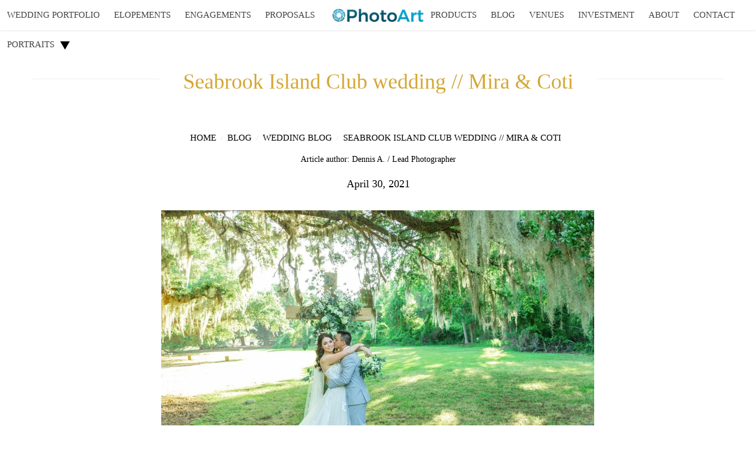

--- FILE ---
content_type: text/html; charset=UTF-8
request_url: https://charlestonphotoart.com/seabrook-island-club-wedding-mira-coti/
body_size: 83398
content:
<!DOCTYPE html>
<html lang="en-US" class="no-js">
<head>
<meta name="tpl" content="tmp" />
<meta name="google-site-verification" content="joe1K11A4Ix9hgKR2mgTIobzQdM0c4AP0mmTslI_Voo" />
<meta charset="UTF-8">
<meta name="viewport" content="width=device-width, initial-scale=1">
<link rel="profile" href="https://gmpg.org/xfn/11">
<link rel="pingback" href="https://charlestonphotoart.com/xmlrpc.php">

<meta name='robots' content='index, follow, max-image-preview:large, max-snippet:-1, max-video-preview:-1' />
	<style>img:is([sizes="auto" i], [sizes^="auto," i]) { contain-intrinsic-size: 3000px 1500px }</style>
	
            <script data-no-defer="1" data-ezscrex="false" data-cfasync="false" data-pagespeed-no-defer data-cookieconsent="ignore" src="data:text/javascript,var%20ctPublicFunctions%20%3D%20%7B%22_ajax_nonce%22%3A%225b730d29b7%22%2C%22_rest_nonce%22%3A%2251537f1287%22%2C%22_ajax_url%22%3A%22%5C%2Fwp-admin%5C%2Fadmin-ajax.php%22%2C%22_rest_url%22%3A%22https%3A%5C%2F%5C%2Fcharlestonphotoart.com%5C%2Fwp-json%5C%2F%22%2C%22data__cookies_type%22%3A%22none%22%2C%22data__ajax_type%22%3A%22rest%22%2C%22data__bot_detector_enabled%22%3A%220%22%2C%22data__frontend_data_log_enabled%22%3A1%2C%22cookiePrefix%22%3A%22%22%2C%22wprocket_detected%22%3Afalse%2C%22host_url%22%3A%22charlestonphotoart.com%22%2C%22text__ee_click_to_select%22%3A%22Click%20to%20select%20the%20whole%20data%22%2C%22text__ee_original_email%22%3A%22The%20complete%20one%20is%22%2C%22text__ee_got_it%22%3A%22Got%20it%22%2C%22text__ee_blocked%22%3A%22Blocked%22%2C%22text__ee_cannot_connect%22%3A%22Cannot%20connect%22%2C%22text__ee_cannot_decode%22%3A%22Can%20not%20decode%20email.%20Unknown%20reason%22%2C%22text__ee_email_decoder%22%3A%22CleanTalk%20email%20decoder%22%2C%22text__ee_wait_for_decoding%22%3A%22The%20magic%20is%20on%20the%20way%21%22%2C%22text__ee_decoding_process%22%3A%22Please%20wait%20a%20few%20seconds%20while%20we%20decode%20the%20contact%20data.%22%7D"></script>
        
            <script data-no-defer="1" data-ezscrex="false" data-cfasync="false" data-pagespeed-no-defer data-cookieconsent="ignore" src="data:text/javascript,var%20ctPublic%20%3D%20%7B%22_ajax_nonce%22%3A%225b730d29b7%22%2C%22settings__forms__check_internal%22%3A%220%22%2C%22settings__forms__check_external%22%3A%220%22%2C%22settings__forms__force_protection%22%3A%220%22%2C%22settings__forms__search_test%22%3A%221%22%2C%22settings__data__bot_detector_enabled%22%3A%220%22%2C%22settings__sfw__anti_crawler%22%3A0%2C%22blog_home%22%3A%22https%3A%5C%2F%5C%2Fcharlestonphotoart.com%5C%2F%22%2C%22pixel__setting%22%3A%223%22%2C%22pixel__enabled%22%3Atrue%2C%22pixel__url%22%3A%22https%3A%5C%2F%5C%2Fmoderate9.cleantalk.org%5C%2Fpixel%5C%2F8a035abd062a328762431a633dc83151.gif%22%2C%22data__email_check_before_post%22%3A%220%22%2C%22data__email_check_exist_post%22%3A%220%22%2C%22data__cookies_type%22%3A%22none%22%2C%22data__key_is_ok%22%3Atrue%2C%22data__visible_fields_required%22%3Atrue%2C%22wl_brandname%22%3A%22Anti-Spam%20by%20CleanTalk%22%2C%22wl_brandname_short%22%3A%22CleanTalk%22%2C%22ct_checkjs_key%22%3A%222117ce2a050fa29b0b7e966420a78df145a9f8b99d49b7a2b2e673bbd58cdaff%22%2C%22emailEncoderPassKey%22%3A%22a7ba391e4773cc336fc164578b33ce7a%22%2C%22bot_detector_forms_excluded%22%3A%22W10%3D%22%2C%22advancedCacheExists%22%3Atrue%2C%22varnishCacheExists%22%3Afalse%2C%22wc_ajax_add_to_cart%22%3Atrue%7D"></script>
        
	<!-- This site is optimized with the Yoast SEO Premium plugin v26.4 (Yoast SEO v26.4) - https://yoast.com/wordpress/plugins/seo/ -->
	<title>Seabrook Island Club wedding // Mira &amp; Coti - Charleston Photo Art</title>
<link rel='preload' href='https://charlestonphotoart.com/wp-content/uploads/2025/11/arrow-triangle-down.png' as='image' imagesrcset='' imagesizes='' />
<link rel='preload' href='https://charlestonphotoart.com/wp-content/uploads/2025/11/arrow-triangle-up.png' as='image' imagesrcset='' imagesizes='' />

	<meta name="description" content="On this page you can find an article on the topic: &quot;Seabrook Island Club wedding // Mira &amp; Coti &quot;." />
	<link rel="canonical" href="https://charlestonphotoart.com/seabrook-island-club-wedding-mira-coti/" />
	<meta property="og:locale" content="en_US" />
	<meta property="og:type" content="article" />
	<meta property="og:title" content="Seabrook Island Club wedding // Mira &amp; Coti" />
	<meta property="og:description" content="On this page you can find an article on the topic: &quot;Seabrook Island Club wedding // Mira &amp; Coti &quot;." />
	<meta property="og:url" content="https://charlestonphotoart.com/seabrook-island-club-wedding-mira-coti/" />
	<meta property="article:published_time" content="2022-10-26T10:55:11+00:00" />
	<meta property="article:modified_time" content="2025-04-11T12:43:09+00:00" />
	<meta property="og:image" content="https://charlestonphotoart.com/wp-content/uploads/2022/10/Seabrook_Island_Club_wedding_venue.jpg" />
	<meta property="og:image:width" content="1200" />
	<meta property="og:image:height" content="800" />
	<meta property="og:image:type" content="image/jpeg" />
	<meta name="author" content="Dennis A. / Lead Photographer" />
	<meta name="twitter:card" content="summary_large_image" />
	<meta name="twitter:label1" content="Written by" />
	<meta name="twitter:data1" content="Dennis A. / Lead Photographer" />
	<meta name="twitter:label2" content="Est. reading time" />
	<meta name="twitter:data2" content="2 minutes" />
	<script type="application/ld+json" class="yoast-schema-graph">{"@context":"https://schema.org","@graph":[{"@type":"Article","@id":"https://charlestonphotoart.com/seabrook-island-club-wedding-mira-coti/#article","isPartOf":{"@id":"https://charlestonphotoart.com/seabrook-island-club-wedding-mira-coti/"},"author":{"name":"Dennis A. / Lead Photographer","@id":"https://charlestonphotoart.com/#/schema/person/881a370b2aeefd32d6e6c4789f5d1aef"},"headline":"Seabrook Island Club wedding // Mira &#038; Coti","datePublished":"2022-10-26T10:55:11+00:00","dateModified":"2025-04-11T12:43:09+00:00","mainEntityOfPage":{"@id":"https://charlestonphotoart.com/seabrook-island-club-wedding-mira-coti/"},"wordCount":794,"commentCount":0,"publisher":{"@id":"https://charlestonphotoart.com/#organization"},"image":{"@id":"https://charlestonphotoart.com/seabrook-island-club-wedding-mira-coti/#primaryimage"},"thumbnailUrl":"https://charlestonphotoart.com/wp-content/uploads/2022/10/Seabrook_Island_Club_wedding_venue.jpg","articleSection":["blog","WEDDING BLOG"],"inLanguage":"en-US","potentialAction":[{"@type":"CommentAction","name":"Comment","target":["https://charlestonphotoart.com/seabrook-island-club-wedding-mira-coti/#respond"]}]},{"@type":"WebPage","@id":"https://charlestonphotoart.com/seabrook-island-club-wedding-mira-coti/","url":"https://charlestonphotoart.com/seabrook-island-club-wedding-mira-coti/","name":"Seabrook Island Club wedding // Mira & Coti - Charleston Photo Art","isPartOf":{"@id":"https://charlestonphotoart.com/#website"},"primaryImageOfPage":{"@id":"https://charlestonphotoart.com/seabrook-island-club-wedding-mira-coti/#primaryimage"},"image":{"@id":"https://charlestonphotoart.com/seabrook-island-club-wedding-mira-coti/#primaryimage"},"thumbnailUrl":"https://charlestonphotoart.com/wp-content/uploads/2022/10/Seabrook_Island_Club_wedding_venue.jpg","datePublished":"2022-10-26T10:55:11+00:00","dateModified":"2025-04-11T12:43:09+00:00","description":"On this page you can find an article on the topic: \"Seabrook Island Club wedding // Mira & Coti \".","breadcrumb":{"@id":"https://charlestonphotoart.com/seabrook-island-club-wedding-mira-coti/#breadcrumb"},"inLanguage":"en-US","potentialAction":[{"@type":"ReadAction","target":["https://charlestonphotoart.com/seabrook-island-club-wedding-mira-coti/"]}]},{"@type":"ImageObject","inLanguage":"en-US","@id":"https://charlestonphotoart.com/seabrook-island-club-wedding-mira-coti/#primaryimage","url":"https://charlestonphotoart.com/wp-content/uploads/2022/10/Seabrook_Island_Club_wedding_venue.jpg","contentUrl":"https://charlestonphotoart.com/wp-content/uploads/2022/10/Seabrook_Island_Club_wedding_venue.jpg","width":1200,"height":800,"caption":"Seabrook Island Club wedding venue"},{"@type":"BreadcrumbList","@id":"https://charlestonphotoart.com/seabrook-island-club-wedding-mira-coti/#breadcrumb","itemListElement":[{"@type":"ListItem","position":1,"name":"Home","item":"https://charlestonphotoart.com/"},{"@type":"ListItem","position":2,"name":"blog","item":"https://charlestonphotoart.com/blog/"},{"@type":"ListItem","position":3,"name":"Seabrook Island Club wedding // Mira &#038; Coti"}]},{"@type":"WebSite","@id":"https://charlestonphotoart.com/#website","url":"https://charlestonphotoart.com/","name":"","description":"Charleston Photo Art Photography Logo","publisher":{"@id":"https://charlestonphotoart.com/#organization"},"potentialAction":[{"@type":"SearchAction","target":{"@type":"EntryPoint","urlTemplate":"https://charlestonphotoart.com/?s={search_term_string}"},"query-input":{"@type":"PropertyValueSpecification","valueRequired":true,"valueName":"search_term_string"}}],"inLanguage":"en-US"},{"@type":"Organization","@id":"https://charlestonphotoart.com/#organization","name":"Charleston Photo Art LLC","url":"https://charlestonphotoart.com/","logo":{"@type":"ImageObject","inLanguage":"en-US","@id":"https://charlestonphotoart.com/#/schema/logo/image/","url":"https://charlestonphotoart.com/wp-content/uploads/2022/06/logo.png","contentUrl":"https://charlestonphotoart.com/wp-content/uploads/2022/06/logo.png","width":267,"height":189,"caption":"Charleston Photo Art LLC"},"image":{"@id":"https://charlestonphotoart.com/#/schema/logo/image/"},"publishingPrinciples":"https://charlestonphotoart.com/terms-of-use/"},{"@type":"Person","@id":"https://charlestonphotoart.com/#/schema/person/881a370b2aeefd32d6e6c4789f5d1aef","name":"Dennis A. / Lead Photographer","image":{"@type":"ImageObject","inLanguage":"en-US","@id":"https://charlestonphotoart.com/#/schema/person/image/","url":"https://secure.gravatar.com/avatar/33bc970c9c415daf30dfcba6803a2628296b553422e01cd60bd8b030adde8dc1?s=96&d=mm&r=g","contentUrl":"https://secure.gravatar.com/avatar/33bc970c9c415daf30dfcba6803a2628296b553422e01cd60bd8b030adde8dc1?s=96&d=mm&r=g","caption":"Dennis A. / Lead Photographer"},"sameAs":["https://charlestonphotoart.com/"]}]}</script>
	<!-- / Yoast SEO Premium plugin. -->


<style class='flying-press-used-css' original-href='https://charlestonphotoart.com/wp-content/cache/flying-press/446de1ae6bb2.cf7ic-style.css'>.captcha-image label>input:checked+svg,.captcha-image label>input:focus+svg{border:2px solid red}.captcha-image label>input:checked+*,.captcha-image label>input:focus+*{padding:7px;border-width:2px;border-style:solid}@-webkit-keyframes cf7ic-load{0%,80%,100%{box-shadow:0 2.5em 0 -1.3em}40%{box-shadow:0 2.5em 0 0}}@keyframes cf7ic-load{0%,80%,100%{box-shadow:0 2.5em 0 -1.3em}40%{box-shadow:0 2.5em 0 0}}</style>
<script src="/cdn-cgi/scripts/7d0fa10a/cloudflare-static/rocket-loader.min.js" data-cf-settings="f2a504ef450205f9ad538b80-|49"></script><link rel='stylesheet' id='cf7ic_style-css' href='https://charlestonphotoart.com/wp-content/cache/flying-press/446de1ae6bb2.cf7ic-style.css' type='text/css' media="print"  onload="this.onload=null;this.rel='stylesheet';this.media='all';"/>
<style id='classic-theme-styles-inline-css' type='text/css'>/*! This file is auto-generated */
.wp-block-button__link{color:#fff;background-color:#32373c;border-radius:9999px;box-shadow:none;text-decoration:none;padding:calc(.667em + 2px) calc(1.333em + 2px);font-size:1.125em}.wp-block-file__button{background:#32373c;color:#fff;text-decoration:none}</style>
<style id='global-styles-inline-css' type='text/css'>:root{--wp--preset--aspect-ratio--square: 1;--wp--preset--aspect-ratio--4-3: 4/3;--wp--preset--aspect-ratio--3-4: 3/4;--wp--preset--aspect-ratio--3-2: 3/2;--wp--preset--aspect-ratio--2-3: 2/3;--wp--preset--aspect-ratio--16-9: 16/9;--wp--preset--aspect-ratio--9-16: 9/16;--wp--preset--color--black: #000000;--wp--preset--color--cyan-bluish-gray: #abb8c3;--wp--preset--color--white: #ffffff;--wp--preset--color--pale-pink: #f78da7;--wp--preset--color--vivid-red: #cf2e2e;--wp--preset--color--luminous-vivid-orange: #ff6900;--wp--preset--color--luminous-vivid-amber: #fcb900;--wp--preset--color--light-green-cyan: #7bdcb5;--wp--preset--color--vivid-green-cyan: #00d084;--wp--preset--color--pale-cyan-blue: #8ed1fc;--wp--preset--color--vivid-cyan-blue: #0693e3;--wp--preset--color--vivid-purple: #9b51e0;--wp--preset--gradient--vivid-cyan-blue-to-vivid-purple: linear-gradient(135deg,rgba(6,147,227,1) 0%,rgb(155,81,224) 100%);--wp--preset--gradient--light-green-cyan-to-vivid-green-cyan: linear-gradient(135deg,rgb(122,220,180) 0%,rgb(0,208,130) 100%);--wp--preset--gradient--luminous-vivid-amber-to-luminous-vivid-orange: linear-gradient(135deg,rgba(252,185,0,1) 0%,rgba(255,105,0,1) 100%);--wp--preset--gradient--luminous-vivid-orange-to-vivid-red: linear-gradient(135deg,rgba(255,105,0,1) 0%,rgb(207,46,46) 100%);--wp--preset--gradient--very-light-gray-to-cyan-bluish-gray: linear-gradient(135deg,rgb(238,238,238) 0%,rgb(169,184,195) 100%);--wp--preset--gradient--cool-to-warm-spectrum: linear-gradient(135deg,rgb(74,234,220) 0%,rgb(151,120,209) 20%,rgb(207,42,186) 40%,rgb(238,44,130) 60%,rgb(251,105,98) 80%,rgb(254,248,76) 100%);--wp--preset--gradient--blush-light-purple: linear-gradient(135deg,rgb(255,206,236) 0%,rgb(152,150,240) 100%);--wp--preset--gradient--blush-bordeaux: linear-gradient(135deg,rgb(254,205,165) 0%,rgb(254,45,45) 50%,rgb(107,0,62) 100%);--wp--preset--gradient--luminous-dusk: linear-gradient(135deg,rgb(255,203,112) 0%,rgb(199,81,192) 50%,rgb(65,88,208) 100%);--wp--preset--gradient--pale-ocean: linear-gradient(135deg,rgb(255,245,203) 0%,rgb(182,227,212) 50%,rgb(51,167,181) 100%);--wp--preset--gradient--electric-grass: linear-gradient(135deg,rgb(202,248,128) 0%,rgb(113,206,126) 100%);--wp--preset--gradient--midnight: linear-gradient(135deg,rgb(2,3,129) 0%,rgb(40,116,252) 100%);--wp--preset--font-size--small: 13px;--wp--preset--font-size--medium: 20px;--wp--preset--font-size--large: 36px;--wp--preset--font-size--x-large: 42px;--wp--preset--spacing--20: 0.44rem;--wp--preset--spacing--30: 0.67rem;--wp--preset--spacing--40: 1rem;--wp--preset--spacing--50: 1.5rem;--wp--preset--spacing--60: 2.25rem;--wp--preset--spacing--70: 3.38rem;--wp--preset--spacing--80: 5.06rem;--wp--preset--shadow--natural: 6px 6px 9px rgba(0, 0, 0, 0.2);--wp--preset--shadow--deep: 12px 12px 50px rgba(0, 0, 0, 0.4);--wp--preset--shadow--sharp: 6px 6px 0px rgba(0, 0, 0, 0.2);--wp--preset--shadow--outlined: 6px 6px 0px -3px rgba(255, 255, 255, 1), 6px 6px rgba(0, 0, 0, 1);--wp--preset--shadow--crisp: 6px 6px 0px rgba(0, 0, 0, 1);}:where(.is-layout-flex){gap: 0.5em;}:where(.is-layout-grid){gap: 0.5em;}body .is-layout-flex{display: flex;}.is-layout-flex{flex-wrap: wrap;align-items: center;}.is-layout-flex > :is(*, div){margin: 0;}body .is-layout-grid{display: grid;}.is-layout-grid > :is(*, div){margin: 0;}:where(.wp-block-columns.is-layout-flex){gap: 2em;}:where(.wp-block-columns.is-layout-grid){gap: 2em;}:where(.wp-block-post-template.is-layout-flex){gap: 1.25em;}:where(.wp-block-post-template.is-layout-grid){gap: 1.25em;}.has-black-color{color: var(--wp--preset--color--black) !important;}.has-cyan-bluish-gray-color{color: var(--wp--preset--color--cyan-bluish-gray) !important;}.has-white-color{color: var(--wp--preset--color--white) !important;}.has-pale-pink-color{color: var(--wp--preset--color--pale-pink) !important;}.has-vivid-red-color{color: var(--wp--preset--color--vivid-red) !important;}.has-luminous-vivid-orange-color{color: var(--wp--preset--color--luminous-vivid-orange) !important;}.has-luminous-vivid-amber-color{color: var(--wp--preset--color--luminous-vivid-amber) !important;}.has-light-green-cyan-color{color: var(--wp--preset--color--light-green-cyan) !important;}.has-vivid-green-cyan-color{color: var(--wp--preset--color--vivid-green-cyan) !important;}.has-pale-cyan-blue-color{color: var(--wp--preset--color--pale-cyan-blue) !important;}.has-vivid-cyan-blue-color{color: var(--wp--preset--color--vivid-cyan-blue) !important;}.has-vivid-purple-color{color: var(--wp--preset--color--vivid-purple) !important;}.has-black-background-color{background-color: var(--wp--preset--color--black) !important;}.has-cyan-bluish-gray-background-color{background-color: var(--wp--preset--color--cyan-bluish-gray) !important;}.has-white-background-color{background-color: var(--wp--preset--color--white) !important;}.has-pale-pink-background-color{background-color: var(--wp--preset--color--pale-pink) !important;}.has-vivid-red-background-color{background-color: var(--wp--preset--color--vivid-red) !important;}.has-luminous-vivid-orange-background-color{background-color: var(--wp--preset--color--luminous-vivid-orange) !important;}.has-luminous-vivid-amber-background-color{background-color: var(--wp--preset--color--luminous-vivid-amber) !important;}.has-light-green-cyan-background-color{background-color: var(--wp--preset--color--light-green-cyan) !important;}.has-vivid-green-cyan-background-color{background-color: var(--wp--preset--color--vivid-green-cyan) !important;}.has-pale-cyan-blue-background-color{background-color: var(--wp--preset--color--pale-cyan-blue) !important;}.has-vivid-cyan-blue-background-color{background-color: var(--wp--preset--color--vivid-cyan-blue) !important;}.has-vivid-purple-background-color{background-color: var(--wp--preset--color--vivid-purple) !important;}.has-black-border-color{border-color: var(--wp--preset--color--black) !important;}.has-cyan-bluish-gray-border-color{border-color: var(--wp--preset--color--cyan-bluish-gray) !important;}.has-white-border-color{border-color: var(--wp--preset--color--white) !important;}.has-pale-pink-border-color{border-color: var(--wp--preset--color--pale-pink) !important;}.has-vivid-red-border-color{border-color: var(--wp--preset--color--vivid-red) !important;}.has-luminous-vivid-orange-border-color{border-color: var(--wp--preset--color--luminous-vivid-orange) !important;}.has-luminous-vivid-amber-border-color{border-color: var(--wp--preset--color--luminous-vivid-amber) !important;}.has-light-green-cyan-border-color{border-color: var(--wp--preset--color--light-green-cyan) !important;}.has-vivid-green-cyan-border-color{border-color: var(--wp--preset--color--vivid-green-cyan) !important;}.has-pale-cyan-blue-border-color{border-color: var(--wp--preset--color--pale-cyan-blue) !important;}.has-vivid-cyan-blue-border-color{border-color: var(--wp--preset--color--vivid-cyan-blue) !important;}.has-vivid-purple-border-color{border-color: var(--wp--preset--color--vivid-purple) !important;}.has-vivid-cyan-blue-to-vivid-purple-gradient-background{background: var(--wp--preset--gradient--vivid-cyan-blue-to-vivid-purple) !important;}.has-light-green-cyan-to-vivid-green-cyan-gradient-background{background: var(--wp--preset--gradient--light-green-cyan-to-vivid-green-cyan) !important;}.has-luminous-vivid-amber-to-luminous-vivid-orange-gradient-background{background: var(--wp--preset--gradient--luminous-vivid-amber-to-luminous-vivid-orange) !important;}.has-luminous-vivid-orange-to-vivid-red-gradient-background{background: var(--wp--preset--gradient--luminous-vivid-orange-to-vivid-red) !important;}.has-very-light-gray-to-cyan-bluish-gray-gradient-background{background: var(--wp--preset--gradient--very-light-gray-to-cyan-bluish-gray) !important;}.has-cool-to-warm-spectrum-gradient-background{background: var(--wp--preset--gradient--cool-to-warm-spectrum) !important;}.has-blush-light-purple-gradient-background{background: var(--wp--preset--gradient--blush-light-purple) !important;}.has-blush-bordeaux-gradient-background{background: var(--wp--preset--gradient--blush-bordeaux) !important;}.has-luminous-dusk-gradient-background{background: var(--wp--preset--gradient--luminous-dusk) !important;}.has-pale-ocean-gradient-background{background: var(--wp--preset--gradient--pale-ocean) !important;}.has-electric-grass-gradient-background{background: var(--wp--preset--gradient--electric-grass) !important;}.has-midnight-gradient-background{background: var(--wp--preset--gradient--midnight) !important;}.has-small-font-size{font-size: var(--wp--preset--font-size--small) !important;}.has-medium-font-size{font-size: var(--wp--preset--font-size--medium) !important;}.has-large-font-size{font-size: var(--wp--preset--font-size--large) !important;}.has-x-large-font-size{font-size: var(--wp--preset--font-size--x-large) !important;}
:where(.wp-block-post-template.is-layout-flex){gap: 1.25em;}:where(.wp-block-post-template.is-layout-grid){gap: 1.25em;}
:where(.wp-block-columns.is-layout-flex){gap: 2em;}:where(.wp-block-columns.is-layout-grid){gap: 2em;}
:root :where(.wp-block-pullquote){font-size: 1.5em;line-height: 1.6;}</style>
<style class='flying-press-used-css' original-href='https://charlestonphotoart.com/wp-content/cache/flying-press/738b2a9e98e7.pgc_sgb.min.style.css'>@keyframes sgb-focusfade{0%{opacity:0}30%{opacity:0}60%{opacity:1}75%{opacity:1}}</style>
<script src="/cdn-cgi/scripts/7d0fa10a/cloudflare-static/rocket-loader.min.js" data-cf-settings="f2a504ef450205f9ad538b80-|49"></script><link rel='stylesheet' id='simply-gallery-block-frontend-css' href='https://charlestonphotoart.com/wp-content/cache/flying-press/738b2a9e98e7.pgc_sgb.min.style.css' type='text/css' media="print"  onload="this.onload=null;this.rel='stylesheet';this.media='all';"/>
<style class='flying-press-used-css' original-href='https://charlestonphotoart.com/wp-content/cache/flying-press/3a8dfa0e36cb.pgc_sgb_lightbox.min.style.css'>@keyframes pgc-rev-spinner{0%{transform:rotate(-360deg)}100%{transform:rotate(0deg)}}.pgc-rev-scroller-ho-view.pgc-block-pan-y{-ms-touch-action:pan-x;touch-action:pan-x}.pgc-rev-scroller-ho-grabbable:active{cursor:grabbing;cursor:-moz-grabbing;cursor:-webkit-grabbing}.pgc-rev-scroll-bar-thumb-simple-border .pgc-rev-scroll-bar-thumb-item-hover{position:absolute;top:0;left:0;width:100%;height:100%;opacity:1;transition:.4s}.pgc-rev-scroll-bar-thumb-simple-border.hover .pgc-rev-scroll-bar-thumb-hover,.pgc-rev-scroll-bar-thumb-simple-border.pgc-select .pgc-rev-scroll-bar-thumb-hover{opacity:0}.pgc-rev-scroll-bar-grabbable:active{cursor:grabbing;cursor:-moz-grabbing;cursor:-webkit-grabbing}.pgc-rev-slider-view.isDragging video{pointer-events:none}.pgc-rev-slider-view .miniScreen{margin-top:0;margin-bottom:0}.pgc-rev-slider-view .pgc-rev-slider-next-prev-button{position:absolute;width:45px;height:40px;top:50%;margin:0 10px;padding:0;cursor:pointer;transition:background-color .3s,transform .5s ease-out;border-radius:2px}.pgc-rev-slider-view .pgc-rev-slider-next-prev-button.next-prev-button-mini-screen{display:none}.pgc-rev-slider-view .pgc-rev-slider-next-prev-button svg{transition:fill .3s;width:100%;height:100%;vertical-align:baseline!important}.pgc-rev-slider-view.pgc-img-zoom-in .pgc-img{cursor:grab}.pgc-rev-slider-view.pgc-img-zoom-in .pgc-img:active{cursor:grabbing}.pgc-rev-slider-page-view .pgc-rev-slider-page-place-holder.bg-mode{box-shadow:inset 0 0 100px rgb(0 0 0 / .5),inset 0 0 0 1px rgb(0 0 0 / .05);background:#eee}.pgc-rev-slider-page-view .pgc-rev-slider-page-place-holder img.onLoad{transition:.35s ease-out;opacity:1}.pgc-rev-slider-page-view .pgc-rev-slider-page-inner img.iph-protect{-webkit-touch-callout:none}.pgc-rev-slider-page-view .pgc-rev-slider-page-inner img.onLoad{transition:.35s ease-out;opacity:1}.pgc-rev-slider-page-view.info-icon .pgc-rev-slider-page-sub-content-holder,.pgc-rev-slider-page-view.info-icon .pgc-rev-slider-page-icon-holder{visibility:visible}@keyframes pgc-rev-fade-in{from{opacity:0}to{opacity:1}}@keyframes pgc-rev-rotate{from{transform:rotate(0deg)}to{transform:rotate(360deg)}}.pgc-rev-slider-post-informer-view .pgc-rev-slider-post-informer-button:hover{background-color:#fff;color:rgb(0 0 0 / .8)}.pgc-show-controls .pgc-rev-slider-post-informer-view{pointer-events:all;opacity:1}.pgc-rev-lb-b-view .pgc-rev-lb-b-next-prev-button{position:absolute;width:55px;height:50px;top:50%;padding:0;margin:0 10px;cursor:pointer;transition:background-color .3s,transform .5s ease-out;border-radius:2px}.pgc-rev-lb-b-view .pgc-rev-lb-b-next-prev-button svg{display:block;fill:inherit;transition:fill .3s;width:100%;height:100%}.pgc-rev-lb-b-view .pgc-rev-lb-b-next-prev-button.next{right:0;transform:translateY(-50%) translateX(150%)}.pgc-rev-lb-b-view .pgc-rev-lb-b-next-prev-button.prev{left:0;transform:translateY(-50%) translateX(-150%)}.pgc-rev-lb-b-view.pgc-next-show .pgc-rev-lb-b-next-prev-button.next{transform:translateY(-50%) translateX(0)}.pgc-rev-lb-b-view.pgc-prev-show .pgc-rev-lb-b-next-prev-button.prev{transform:translateY(-50%) translateX(0)}.pgc-rev-lb-b-view.miniScreen .pgc-rev-lb-b-next-prev-button,.pgc-rev-lb-b-view.pgc-mini-screen .pgc-rev-lb-b-next-prev-button{display:none}.pgc-rev-lb-b-view .pgc-rev-lb-b-header.pgc-rev-lb-b-show{transform:translateY(0%)}.pgc-rev-lb-b-view .pgc-rev-lb-b-footer.pgc-rev-lb-b-show{transform:translateY(0%)}.pgc-rev-lb-b-view .pgc-rev-lb-b-description-wrap a:hover,.pgc-rev-lb-b-view .pgc-rev-lb-b-description-wrap a:visited,.pgc-rev-lb-b-view .pgc-rev-lb-b-description-wrap a:link,.pgc-rev-lb-b-view .pgc-rev-lb-b-description-wrap a:active{text-decoration:none;box-shadow:none}.pgc-rev-lb-b-view .pgc-rev-lb-b-caption-wrap-nt.mini-screen{height:30px}.pgc-rev-share-bar-light-view .pgc-rev-share-bar-light-button:hover{transform:translateY(-4px)}.pgc-rev-share-bar-light-view .pgc-rev-share-bar-light-button.disable{pointer-events:none;opacity:.3}</style>
<script src="/cdn-cgi/scripts/7d0fa10a/cloudflare-static/rocket-loader.min.js" data-cf-settings="f2a504ef450205f9ad538b80-|49"></script><link rel='stylesheet' id='pgc-simply-gallery-plugin-lightbox-style-css' href='https://charlestonphotoart.com/wp-content/cache/flying-press/3a8dfa0e36cb.pgc_sgb_lightbox.min.style.css' type='text/css' media="print"  onload="this.onload=null;this.rel='stylesheet';this.media='all';"/>
<style class='flying-press-used-css' original-href='https://charlestonphotoart.com/wp-content/cache/flying-press/0806ffb19d57.cleantalk-public.min.css'>#honeypot-field-url,.um-form input[type=text].apbct_special_field,.wc_apbct_email_id,input[class*=apbct].apbct_special_field,label[id*=apbct_label_id].apbct_special_field{display:none!important}.apbct-trusted-text--center{font-size:small!important;display:block;text-align:center;width:100%;margin-bottom:2pc}.apbct-popup-fade:before{content:'';background:#000;position:fixed;left:0;top:0;width:100%;height:100%;opacity:.7;z-index:9999}.apbct-check_email_exist-bad_email,.apbct-check_email_exist-good_email,.apbct-check_email_exist-load{z-index:9999!important;transition:none!important;background-size:contain;background-repeat:no-repeat!important;background-position-x:right;background-position-y:center;cursor:pointer!important}.apbct-check_email_exist-load{background-size:contain;background-image:url(https://charlestonphotoart.com/wp-content/plugins/cleantalk-spam-protect/css/images/checking_email.gif)!important}.apbct-check_email_exist-good_email{background-image:url(https://charlestonphotoart.com/wp-content/plugins/cleantalk-spam-protect/css/images/good_email.svg)!important}.apbct-check_email_exist-bad_email{background-image:url(https://charlestonphotoart.com/wp-content/plugins/cleantalk-spam-protect/css/images/bad_email.svg)!important}@media screen and (max-width:782px){.apbct-check_email_exist-popup_description{width:100%!important}}@keyframes ct-encoded-form-loader-spin{0%{transform:rotate(0)}100%{transform:rotate(360deg)}}</style>
<script src="/cdn-cgi/scripts/7d0fa10a/cloudflare-static/rocket-loader.min.js" data-cf-settings="f2a504ef450205f9ad538b80-|49"></script><link rel='stylesheet' id='cleantalk-public-css-css' href='https://charlestonphotoart.com/wp-content/cache/flying-press/0806ffb19d57.cleantalk-public.min.css' type='text/css' media="print"  onload="this.onload=null;this.rel='stylesheet';this.media='all';"/>
<style class='flying-press-used-css' original-href='https://charlestonphotoart.com/wp-content/cache/flying-press/b976cae9f7c1.cleantalk-email-decoder.min.css'>.apbct-email-encoder-elements_center{display:flex;flex-direction:column;justify-content:center;align-items:center;font-size:16px!important;color:#000!important}.apbct-email-encoder.no-blur .apbct-blur{filter:none}@keyframes apbct_dog{0%,100%,75%{scale:100%;color:#fff0;text-shadow:0 0 2px #aaa}25%{scale:200%;color:unset;text-shadow:unset}}@media screen and (max-width:782px){.apbct-email-encoder--settings_example_encoded{position:relative;display:block}.apbct-email-encoder-elements_center{flex-direction:column!important;text-align:center}}</style>
<script src="/cdn-cgi/scripts/7d0fa10a/cloudflare-static/rocket-loader.min.js" data-cf-settings="f2a504ef450205f9ad538b80-|49"></script><link rel='stylesheet' id='cleantalk-email-decoder-css-css' href='https://charlestonphotoart.com/wp-content/cache/flying-press/b976cae9f7c1.cleantalk-email-decoder.min.css' type='text/css' media="print"  onload="this.onload=null;this.rel='stylesheet';this.media='all';"/>
<style class='flying-press-used-css' original-href='https://charlestonphotoart.com/wp-content/cache/flying-press/64ac31699f53.styles.css'>.wpcf7 .screen-reader-response{position:absolute;overflow:hidden;clip:rect(1px,1px,1px,1px);clip-path:inset(50%);height:1px;width:1px;margin:-1px;padding:0;border:0;word-wrap:normal!important}.wpcf7 .hidden-fields-container{display:none}.wpcf7 form .wpcf7-response-output{margin:2em .5em 1em;padding:.2em 1em;border:2px solid #00a0d2}.wpcf7 form.init .wpcf7-response-output,.wpcf7 form.resetting .wpcf7-response-output,.wpcf7 form.submitting .wpcf7-response-output{display:none}.wpcf7-form-control-wrap{position:relative}.wpcf7-not-valid-tip{color:#dc3232;font-size:1em;font-weight:400;display:block}.use-floating-validation-tip .wpcf7-not-valid-tip{position:relative;top:-2ex;left:1em;z-index:100;border:1px solid #dc3232;background:#fff;padding:.2em .8em;width:24em}@media (prefers-reduced-motion:reduce){.wpcf7-spinner::before{animation-name:blink;animation-duration:2000ms}}@keyframes spin{from{transform:rotate(0deg)}to{transform:rotate(360deg)}}@keyframes blink{from{opacity:0}50%{opacity:1}to{opacity:0}}.wpcf7 input[type="file"]{cursor:pointer}.wpcf7 input[type="file"]:disabled{cursor:default}.wpcf7 .wpcf7-submit:disabled{cursor:not-allowed}.wpcf7 input[type="url"],.wpcf7 input[type="email"],.wpcf7 input[type="tel"]{direction:ltr}</style>
<script src="/cdn-cgi/scripts/7d0fa10a/cloudflare-static/rocket-loader.min.js" data-cf-settings="f2a504ef450205f9ad538b80-|49"></script><link rel='stylesheet' id='contact-form-7-css' href='https://charlestonphotoart.com/wp-content/cache/flying-press/64ac31699f53.styles.css' type='text/css' media="print"  onload="this.onload=null;this.rel='stylesheet';this.media='all';"/>
<style class='flying-press-used-css' original-href='https://charlestonphotoart.com/wp-content/cache/flying-press/62490e8719cd.front.min.css'>#cookie-notice{position:fixed;min-width:100%;height:auto;z-index:100000;font-size:13px;letter-spacing:0;line-height:20px;left:0;text-align:center;font-weight:400;font-family:-apple-system,BlinkMacSystemFont,Arial,Roboto,"Helvetica Neue",sans-serif}#cookie-notice,#cookie-notice *{-webkit-box-sizing:border-box;-moz-box-sizing:border-box;box-sizing:border-box}#cookie-notice.cn-animated{-webkit-animation-duration:.5s!important;animation-duration:.5s!important;-webkit-animation-fill-mode:both;animation-fill-mode:both}#cookie-notice.cn-animated.cn-effect-none{-webkit-animation-duration:.001s!important;animation-duration:.001s!important}#cookie-notice .cookie-notice-container{display:block}#cookie-notice.cookie-notice-hidden .cookie-notice-container{display:none}#cookie-notice.cookie-revoke-hidden .cookie-revoke-container{display:none}.cn-position-bottom{bottom:0}.cookie-notice-container{padding:15px 30px;text-align:center;width:100%;z-index:2}.cn-close-icon{position:absolute;right:15px;top:50%;margin:-10px 0 0 0;width:15px;height:15px;opacity:.5;padding:10px;border:none;outline:none;background:none;box-shadow:none;cursor:pointer}.cn-close-icon:hover{opacity:1}.cn-close-icon:before,.cn-close-icon:after{position:absolute;content:' ';height:15px;width:2px;top:3px;background-color:rgb(128 128 128)}.cn-close-icon:before{transform:rotate(45deg)}.cn-close-icon:after{transform:rotate(-45deg)}#cookie-notice .cn-button{margin:0 0 0 10px;display:inline-block}#cookie-notice .cn-button:not(.cn-button-custom){font-family:-apple-system,BlinkMacSystemFont,Arial,Roboto,"Helvetica Neue",sans-serif;font-weight:400;font-size:13px;letter-spacing:.25px;line-height:20px;margin:0 0 0 10px;text-align:center;text-transform:none;display:inline-block;cursor:pointer;touch-action:manipulation;white-space:nowrap;outline:none;box-shadow:none;text-shadow:none;border:none;-webkit-border-radius:3px;-moz-border-radius:3px;border-radius:3px;text-decoration:none;padding:8.5px 10px;line-height:1;color:inherit}.cn-text-container{margin:0 0 6px 0}.cn-text-container,.cn-buttons-container{display:inline-block}#cookie-notice.cookie-notice-visible.cn-effect-none,#cookie-notice.cookie-revoke-visible.cn-effect-none{-webkit-animation-name:fadeIn;animation-name:fadeIn}#cookie-notice.cn-effect-none{-webkit-animation-name:fadeOut;animation-name:fadeOut}#cookie-notice.cookie-notice-visible.cn-effect-fade,#cookie-notice.cookie-revoke-visible.cn-effect-fade{-webkit-animation-name:fadeIn;animation-name:fadeIn}#cookie-notice.cn-effect-fade{-webkit-animation-name:fadeOut;animation-name:fadeOut}#cookie-notice.cookie-notice-visible.cn-effect-slide,#cookie-notice.cookie-revoke-visible.cn-effect-slide{-webkit-animation-name:slideInUp;animation-name:slideInUp}#cookie-notice.cn-effect-slide{-webkit-animation-name:slideOutDown;animation-name:slideOutDown}#cookie-notice.cookie-notice-visible.cn-position-top.cn-effect-slide,#cookie-notice.cookie-revoke-visible.cn-position-top.cn-effect-slide{-webkit-animation-name:slideInDown;animation-name:slideInDown}#cookie-notice.cn-position-top.cn-effect-slide{-webkit-animation-name:slideOutUp;animation-name:slideOutUp}@-webkit-keyframes fadeIn{from{opacity:0}to{opacity:1}}@keyframes fadeIn{from{opacity:0}to{opacity:1}}@-webkit-keyframes fadeOut{from{opacity:1}to{opacity:0}}@keyframes fadeOut{from{opacity:1}to{opacity:0}}@-webkit-keyframes slideInUp{from{-webkit-transform:translate3d(0,100%,0);transform:translate3d(0,100%,0);visibility:visible}to{-webkit-transform:translate3d(0,0,0);transform:translate3d(0,0,0)}}@keyframes slideInUp{from{-webkit-transform:translate3d(0,100%,0);transform:translate3d(0,100%,0);visibility:visible}to{-webkit-transform:translate3d(0,0,0);transform:translate3d(0,0,0)}}@-webkit-keyframes slideOutDown{from{-webkit-transform:translate3d(0,0,0);transform:translate3d(0,0,0)}to{visibility:hidden;-webkit-transform:translate3d(0,100%,0);transform:translate3d(0,100%,0)}}@keyframes slideOutDown{from{-webkit-transform:translate3d(0,0,0);transform:translate3d(0,0,0)}to{visibility:hidden;-webkit-transform:translate3d(0,100%,0);transform:translate3d(0,100%,0)}}@-webkit-keyframes slideInDown{from{-webkit-transform:translate3d(0,-100%,0);transform:translate3d(0,-100%,0);visibility:visible}to{-webkit-transform:translate3d(0,0,0);transform:translate3d(0,0,0)}}@keyframes slideInDown{from{-webkit-transform:translate3d(0,-100%,0);transform:translate3d(0,-100%,0);visibility:visible}to{-webkit-transform:translate3d(0,0,0);transform:translate3d(0,0,0)}}@-webkit-keyframes slideOutUp{from{-webkit-transform:translate3d(0,0,0);transform:translate3d(0,0,0)}to{visibility:hidden;-webkit-transform:translate3d(0,-100%,0);transform:translate3d(0,-100%,0)}}@keyframes slideOutUp{from{-webkit-transform:translate3d(0,0,0);transform:translate3d(0,0,0)}to{visibility:hidden;-webkit-transform:translate3d(0,-100%,0);transform:translate3d(0,-100%,0)}}@media all and (max-width:900px){.cookie-notice-container #cn-notice-text{display:block}.cookie-notice-container #cn-notice-buttons{display:block}#cookie-notice .cn-button{margin:0 5px 5px 5px}}@media all and (max-width:480px){.cookie-notice-container,.cookie-revoke-container{padding:15px 25px}}</style>
<script src="/cdn-cgi/scripts/7d0fa10a/cloudflare-static/rocket-loader.min.js" data-cf-settings="f2a504ef450205f9ad538b80-|49"></script><link rel='stylesheet' id='cookie-notice-front-css' href='https://charlestonphotoart.com/wp-content/cache/flying-press/62490e8719cd.front.min.css' type='text/css' media="print"  onload="this.onload=null;this.rel='stylesheet';this.media='all';"/>
<style class='flying-press-used-css' original-href='https://charlestonphotoart.com/wp-content/cache/flying-press/dfcc2876e0a0.settings.css'>.lazyloadcover{position:absolute;top:0;left:0;z-index:10;width:100%;height:100%}.esg-video-active .esg-media-poster{z-index:0}.esg-grid.show-message .no-filter-message{transition-duration:1s;visibility:visible;opacity:1}.esg-hover-image{display:none}.esg-media-poster .esg-hover-image{display:block;width:inherit;height:inherit;background-size:inherit;background-position:inherit;visibility:hidden;opacity:0}@-moz-document url-prefix(){.esg-grid{transform:none!important}}.esg-overflowtrick{position:relative;width:100%;height:auto;overflow:hidden;padding:0;box-sizing:border-box;-moz-box-sizing:border-box;-webkit-box-sizing:border-box;z-index:1}.esg-container>ul,.esg-overflowtrick>ul{width:100%;max-width:100%;height:0;position:relative;overflow:visible}.esg-grid a:hover,.esg-grid a:focus{text-decoration:none;border:none}.esg-container .tp-esg-item .blackoverlay{width:100%;height:100%;position:absolute;background:#000;top:0;left:0}.esg-entry-cover{box-sizing:border-box;-moz-box-sizing:border-box;-webkit-box-sizing:border-box;width:100%;height:100%;position:absolute;top:0;left:0;overflow:hidden;border:0 solid #fff0;outline:0 solid #fff0}.esg-media-cover-wrapper{position:relative;width:100%;backface-visibility:hidden}.esg-layout-even .esg-media-cover-wrapper{height:100%}.esg-entry-cover .esg-overlay{position:absolute;top:0;left:0;width:100%;height:100%;border:0 solid #fff0;outline:0 solid #fff0}.esg-nav-by-shortcode .esg-sortbutton-order.eg-icon-down-open.tp-asc,.esg-nav-by-shortcode .esg-sortbutton-order .tp-desc,.esg-sortbutton-order.eg-icon-down-open.tp-asc,.esg-sortbutton-order .tp-desc{text-align:center}.esg-selected-filterbutton{color:#999;margin-right:5px;cursor:pointer;padding:0 15px 0 10px;line-height:20px;font-size:12px;font-weight:600;font-family:"Open Sans",sans-serif;display:inline-block;background:#fff0;margin-bottom:5px}.esg-selected-filterbutton.hovered{color:#444}.esg-selected-filterbutton .eg-icon-down-open{display:inline-block;vertical-align:top;width:29px;line-height:inherit;font-size:9px;font-weight:700;color:#999;background:#fff0;text-align:center}@-webkit-keyframes esg-rotateplane{0%{-webkit-transform:perspective(120px)}50%{-webkit-transform:perspective(120px) rotateY(180deg)}100%{-webkit-transform:perspective(120px) rotateY(180deg) rotateX(180deg)}}@keyframes esg-rotateplane{0%{transform:perspective(120px) rotateX(0deg) rotateY(0deg);-webkit-transform:perspective(120px) rotateX(0deg) rotateY(0deg)}50%{transform:perspective(120px) rotateX(-180.1deg) rotateY(0deg);-webkit-transform:perspective(120px) rotateX(-180.1deg) rotateY(0deg)}100%{transform:perspective(120px) rotateX(-180deg) rotateY(-179.9deg);-webkit-transform:perspective(120px) rotateX(-180deg) rotateY(-179.9deg)}}@-webkit-keyframes esg-scaleout{0%{-webkit-transform:scale(0)}100%{-webkit-transform:scale(1);opacity:0}}@keyframes esg-scaleout{0%{transform:scale(0);-webkit-transform:scale(0)}100%{transform:scale(1);-webkit-transform:scale(1);opacity:0}}@-webkit-keyframes esg-bouncedelay{0%,80%,100%{-webkit-transform:scale(0)}40%{-webkit-transform:scale(1)}}@keyframes esg-bouncedelay{0%,80%,100%{transform:scale(0);-webkit-transform:scale(0)}40%{transform:scale(1);-webkit-transform:scale(1)}}@-webkit-keyframes esg-rotate{100%{-webkit-transform:rotate(360deg)}}@keyframes esg-rotate{100%{transform:rotate(360deg);-webkit-transform:rotate(360deg)}}@-webkit-keyframes esg-bounce{0%,100%{-webkit-transform:scale(0)}50%{-webkit-transform:scale(1)}}@keyframes esg-bounce{0%,100%{transform:scale(0);-webkit-transform:scale(0)}50%{transform:scale(1);-webkit-transform:scale(1)}}[class^="eg-icon-"]:before,[class*=" eg-icon-"]:before{font-family:"eg-font";font-style:normal;font-weight:400;speak:none;display:inline-block;text-decoration:inherit;width:1em;margin-right:.2em;text-align:center;font-variant:normal;text-transform:none;line-height:1em;margin-left:.2em}[class^="fa-icon-"]:before,[class*=" fa-icon-"]:before{font-family:FontAwesome;font-style:normal;font-weight:400;speak:none;display:inline-block;text-decoration:inherit;width:1em;margin-right:.2em;text-align:center;font-variant:normal;text-transform:none;line-height:1em;margin-left:.2em}.esg-filter-wrapper .esg-filterbutton:last-child,.esg-cartbutton a,.esg-selected-filterbutton{margin-right:0!important}.forcenotvisible{visibility:hidden!important}.esg-split-content .esg-entry-media-wrapper,.esg-split-content .esg-entry-cover{width:50%!important}.esg-split-content .esg-media-cover-wrapper:after{content:"";display:table;clear:both}.esg-split-right .esg-entry-media-wrapper,.esg-split-right .esg-entry-cover{float:right}.esg-split-left .esg-entry-media-wrapper,.esg-split-left .esg-entry-cover{float:left}.esg-split-content .esg-entry-cover{position:relative!important}.esg-revealed .esg-itm-anime:not(.esg-anime-blur) .esg-overflowtrick{overflow:visible!important}.esg-revealed .esg-itm-anime .tp-esg-item:hover{z-index:9999!important;transform:none!important}.eg-invisiblebutton{box-shadow:none!important;height:inherit!important;display:block}@media screen and (max-width:736px){.eg-lightbox-post-content-inner>div{width:100%!important;float:none!important}}.esgbox-toolbar .esgbox-button:focus,.esgbox-toolbar .esgbox-button:active,.esgbox-toolbar .esgbox-button:visited{background:rgb(30 30 30 / .6)}.esgbox-toolbar .esgbox-button:hover{background:#000}.esgbox-navigation .esgbox-button:focus:before,.esgbox-navigation .esgbox-button:active:before,.esgbox-navigation .esgbox-button:visited:before,.esgbox-navigation .esgbox-button[disabled]:hover:before,.esgbox-toolbar .esgbox-button[disabled]:hover{background:rgb(0 0 0 / .6)}.esgbox-navigation .esgbox-button:hover:before{background:rgb(0 0 0 / .6)}.esgbox-container .esgbox-button--arrow_right:hover,.esgbox-container .esgbox-button--arrow_right:focus,.esgbox-container .esgbox-button--arrow_left:hover,.esgbox-container .esgbox-button--arrow_left:focus{background:rgb(0 0 0 / .6)}.eg-item-in-focus{z-index:999!important}.esg-cover-overflow{overflow:hidden}.esg-transition[data-transition^='esg-collapse']{overflow:hidden}.esg-transition[data-transition^='esg-collapse']:before,.esg-transition[data-transition^='esg-collapse']:after{position:absolute;content:""}.esg-transition[data-transition^='esg-collapsevertical']:before,.esg-transition[data-transition^='esg-collapsevertical']:after{width:100%;height:0%;left:0}.esg-transition[data-transition^='esg-collapsevertical']:before{top:0}.esg-transition[data-transition^='esg-collapsevertical']:after{bottom:0}.esg-transition[data-transition='esg-collapseverticalout']:before,.esg-transition[data-transition='esg-collapseverticalout']:after{height:50%}.esg-transition[data-transition^='esg-collapsehorizontal']:before,.esg-transition[data-transition^='esg-collapsehorizontal']:after{width:0%;height:100%;top:0}.esg-transition[data-transition^='esg-collapsehorizontal']:before{left:0}.esg-transition[data-transition^='esg-collapsehorizontal']:after{right:0}.esg-transition[data-transition='esg-collapsehorizontalout']:before{width:50%}.esg-transition[data-transition='esg-collapsehorizontalout']:after{width:50%}.esg-hovered .esg-transition[data-transition="esg-collapsevertical"]:before,.esg-hovered .esg-transition[data-transition="esg-collapsevertical"]:after{height:50%}.esg-hovered .esg-transition[data-transition="esg-collapseverticalout"]:before,.esg-hovered .esg-transition[data-transition="esg-collapseverticalout"]:after{height:0}.esg-hovered .esg-transition[data-transition="esg-collapsehorizontal"]:before,.esg-hovered .esg-transition[data-transition="esg-collapsehorizontal"]:after{width:50%}.esg-hovered .esg-transition[data-transition="esg-collapsehorizontalout"]:before,.esg-hovered .esg-transition[data-transition="esg-collapsehorizontalout"]:after{width:0}.esg-hovered .esg-transition[data-transition^="esg-line"]:after{transform:scale(1)}.esg-hovered .esg-transition[data-transition="esg-linediagonalout"]:after,.esg-hovered .esg-transition[data-transition="esg-linehorizontalout"]:after,.esg-hovered .esg-transition[data-transition="esg-lineverticalout"]:after{transform:scale(0)}.esg-hovered .esg-transition[data-transition="esg-spiralzoom"]:after{transform:translate(-50%,-50%) rotate(-300deg) scale(3)}.esg-hovered .esg-transition[data-transition="esg-spiralzoomout"]:after{transform:translate(-50%,-50%) rotate(0deg) scale(0)}.esg-hovered .esg-transition[data-transition="esg-circlezoom"]:before,.esg-hovered .esg-transition[data-transition="esg-circlezoom"]:after{transform:translate(-50%,-50%) scale(1,1)}.esg-hovered .esg-transition[data-transition="esg-circlezoomout"]:before,.esg-hovered .esg-transition[data-transition="esg-circlezoomout"]:after{transform:translate(-50%,-50%) scale(0,0)}.esg-hovered .esg-transition[data-transition^="esg-line"]:before,.esg-hovered .esg-transition[data-transition="esg-spiralzoom"]:before{opacity:1}.esg-hovered .esg-transition[data-transition="esg-linediagonalout"]:before,.esg-hovered .esg-transition[data-transition="esg-linehorizontalout"]:before,.esg-hovered .esg-transition[data-transition="esg-lineverticalout"]:before,.esg-hovered .esg-transition[data-transition="esg-spiralzoomout"]:before{opacity:0}.esg-overlay.esg-cover-blend-multiply{mix-blend-mode:multiply}.esg-overlay.esg-cover-blend-screen{mix-blend-mode:screen}.esg-overlay.esg-cover-blend-overlay{mix-blend-mode:overlay}.esg-overlay.esg-cover-blend-darken{mix-blend-mode:darken}.esg-overlay.esg-cover-blend-lighten{mix-blend-mode:lighten}.esg-overlay.esg-cover-blend-color-dodge{mix-blend-mode:color-dodge}.esg-overlay.esg-cover-blend-color-burn{mix-blend-mode:color-burn}.esg-overlay.esg-cover-blend-hard-light{mix-blend-mode:hard-light}.esg-overlay.esg-cover-blend-soft-light{mix-blend-mode:soft-light}.esg-overlay.esg-cover-blend-difference{mix-blend-mode:difference}.esg-overlay.esg-cover-blend-exclusion{mix-blend-mode:exclusion}.esg-overlay.esg-cover-blend-hue{mix-blend-mode:hue}.esg-overlay.esg-cover-blend-saturation{mix-blend-mode:saturation}.esg-overlay.esg-cover-blend-color{mix-blend-mode:color}.esg-overlay.esg-cover-blend-luminosity{mix-blend-mode:luminosity}.source_type_stream .esg-filter-wrapper,.source_type_nextgen .esg-filter-wrapper,.source_type_rml .esg-filter-wrapper{display:none!important}[class*=" pe-7s-"]:before{font-family:'Pe-icon-7-stroke'}</style>
<script src="/cdn-cgi/scripts/7d0fa10a/cloudflare-static/rocket-loader.min.js" data-cf-settings="f2a504ef450205f9ad538b80-|49"></script><link rel='stylesheet' id='essential-grid-plugin-settings-css' href='https://charlestonphotoart.com/wp-content/cache/flying-press/dfcc2876e0a0.settings.css' type='text/css' media="print"  onload="this.onload=null;this.rel='stylesheet';this.media='all';"/>
<style class='flying-press-used-css' original-href='https://charlestonphotoart.com/wp-content/cache/flying-press/4045fbc98e0c.fontello.css'>@font-face{font-display:swap;font-family:'eg-font';src:url(https://charlestonphotoart.com/wp-content/plugins/essential-grid/public/assets/font/fontello/fonts/egfont.eot?85610117);src:url('https://charlestonphotoart.com/wp-content/plugins/essential-grid/public/assets/font/fontello/fonts/egfont.eot?85610117#iefix') format('embedded-opentype'),url(https://charlestonphotoart.com/wp-content/plugins/essential-grid/public/assets/font/fontello/fonts/egfont.woff?85610117) format('woff'),url(https://charlestonphotoart.com/wp-content/plugins/essential-grid/public/assets/font/fontello/fonts/egfont.ttf?85610117) format('truetype'),url('https://charlestonphotoart.com/wp-content/plugins/essential-grid/public/assets/font/fontello/fonts/egfont.svg?85610117#egfont') format('svg');font-weight:400;font-style:normal}.eg-icon-lock-open:before{content:'\e857'}.eg-icon-folder-open:before{content:'\e883'}.eg-icon-folder-open-empty:before{content:'\e882'}.eg-icon-down-open:before{content:'\e83b'}.eg-icon-left-open:before{content:'\e819'}.eg-icon-right-open:before{content:'\e81a'}.eg-icon-align-center:before{content:'\e84d'}.eg-icon-left-open-1:before{content:'\e82a'}.eg-icon-right-open-1:before{content:'\e82b'}.eg-icon-left-open-mini:before{content:'\e822'}.eg-icon-right-open-mini:before{content:'\e823'}.eg-icon-left-open-big:before{content:'\e824'}.eg-icon-right-open-big:before{content:'\e825'}.eg-icon-left-open-outline:before{content:'\e82e'}.eg-icon-left-open-2:before{content:'\e82c'}.eg-icon-right-open-outline:before{content:'\e82f'}.eg-icon-right-open-2:before{content:'\e82d'}</style>
<script src="/cdn-cgi/scripts/7d0fa10a/cloudflare-static/rocket-loader.min.js" data-cf-settings="f2a504ef450205f9ad538b80-|49"></script><link rel='stylesheet' id='tp-fontello-css' href='https://charlestonphotoart.com/wp-content/cache/flying-press/4045fbc98e0c.fontello.css' type='text/css' media="print"  onload="this.onload=null;this.rel='stylesheet';this.media='all';"/>
<style class='flying-press-used-css' original-href='https://charlestonphotoart.com/wp-content/cache/flying-press/348f9d8efa0d.menu-image.css'>.menu-item a img,img.menu-image-title-after,img.menu-image-title-before,img.menu-image-title-above,img.menu-image-title-below,.menu-image-hover-wrapper .menu-image-title-above{border:none;box-shadow:none;vertical-align:middle;width:auto;display:inline}.menu-image-hover-wrapper img.hovered-image,.menu-item:hover .menu-image-hover-wrapper img.menu-image{opacity:0;transition:opacity 0.25s ease-in-out 0s}.menu-item:hover img.hovered-image{opacity:1}.menu-image-title-after.menu-image-not-hovered img,.menu-image-hovered.menu-image-title-after .menu-image-hover-wrapper,.menu-image-title-before.menu-image-title{padding-right:0}.menu-image-title-before.menu-image-not-hovered img,.menu-image-hovered.menu-image-title-before .menu-image-hover-wrapper,.menu-image-title-after.menu-image-title{padding-left:10px}.menu-image-title-above.menu-image-not-hovered>img,.menu-image-hovered.menu-image-title-above .menu-image-hover-wrapper,.menu-image-title-above .menu-image-hover-wrapper{display:block;padding-top:10px;margin:0 auto!important}.menu-image-title-below.menu-image-not-hovered>img,.menu-image-hovered.menu-image-title-below .menu-image-hover-wrapper,.menu-image-title-below .menu-image-hover-wrapper{display:block;padding-bottom:10px;margin:0 auto!important}.menu-item:hover .sub-menu .menu-image-hover-wrapper img.menu-image{opacity:1}.menu-item:hover .sub-menu .menu-image-hover-wrapper img.hovered-image{opacity:0}.menu-item:hover .sub-menu .menu-item:hover .menu-image-hover-wrapper img.menu-image{opacity:0}.menu-item:hover .sub-menu .menu-item:hover .menu-image-hover-wrapper img.hovered-image{opacity:1}</style>
<script src="/cdn-cgi/scripts/7d0fa10a/cloudflare-static/rocket-loader.min.js" data-cf-settings="f2a504ef450205f9ad538b80-|49"></script><link rel='stylesheet' id='menu-image-css' href='https://charlestonphotoart.com/wp-content/cache/flying-press/348f9d8efa0d.menu-image.css' type='text/css' media="print"  onload="this.onload=null;this.rel='stylesheet';this.media='all';"/>
<style class='flying-press-used-css' original-href='https://charlestonphotoart.com/wp-content/cache/flying-press/441bf6460f89.sbttb-fonts.css'>@font-face{font-display:swap;font-family:'wpxpress';src:url(https://charlestonphotoart.com/wp-content/plugins/smooth-back-to-top-button/assets/fonts/wpxpress.eot?9zg56);src:url('https://charlestonphotoart.com/wp-content/plugins/smooth-back-to-top-button/assets/fonts/wpxpress.eot?9zg56#iefix') format('embedded-opentype'),url(https://charlestonphotoart.com/wp-content/plugins/smooth-back-to-top-button/assets/fonts/wpxpress.ttf?9zg56) format('truetype'),url(https://charlestonphotoart.com/wp-content/plugins/smooth-back-to-top-button/assets/fonts/wpxpress.woff?9zg56) format('woff'),url('https://charlestonphotoart.com/wp-content/plugins/smooth-back-to-top-button/assets/fonts/wpxpress.svg?9zg56#wpxpress') format('svg');font-weight:400;font-style:normal;}[class^="wpx-icon-"],[class*=" wpx-icon-"]{font-family:'wpxpress'!important;speak:none;font-style:normal;font-weight:400;font-variant:normal;text-transform:none;line-height:1;-webkit-font-smoothing:antialiased;-moz-osx-font-smoothing:grayscale}</style>
<script src="/cdn-cgi/scripts/7d0fa10a/cloudflare-static/rocket-loader.min.js" data-cf-settings="f2a504ef450205f9ad538b80-|49"></script><link rel='stylesheet' id='sbttb-fonts-css' href='https://charlestonphotoart.com/wp-content/cache/flying-press/441bf6460f89.sbttb-fonts.css' type='text/css' media="print"  onload="this.onload=null;this.rel='stylesheet';this.media='all';"/>
<style class='flying-press-used-css' original-href='https://charlestonphotoart.com/wp-content/cache/flying-press/59d6d023eed1.smooth-back-to-top-button.css'>.progress-wrap{position:fixed;display:block;cursor:pointer;z-index:10000;opacity:0;visibility:hidden;transform:translateY(15px);-webkit-transition:all 200ms linear;transition:all 200ms linear}.progress-wrap.active-progress{opacity:1;visibility:visible;transform:translateY(0)}.progress-wrap::after{top:0;left:0;z-index:1;display:block;text-align:center;position:absolute;cursor:pointer;font-family:'wpxpress';-webkit-transition:all 200ms linear;transition:all 200ms linear}.progress-wrap svg path{fill:none}.progress-wrap svg.progress-circle path{box-sizing:border-box;-webkit-transition:all 200ms linear;transition:all 200ms linear}</style>
<script src="/cdn-cgi/scripts/7d0fa10a/cloudflare-static/rocket-loader.min.js" data-cf-settings="f2a504ef450205f9ad538b80-|49"></script><link rel='stylesheet' id='sbttb-style-css' href='https://charlestonphotoart.com/wp-content/cache/flying-press/59d6d023eed1.smooth-back-to-top-button.css' type='text/css' media="print"  onload="this.onload=null;this.rel='stylesheet';this.media='all';"/>
<style class='flying-press-used-css' original-href='https://charlestonphotoart.com/wp-content/cache/flying-press/481bd1be8a01.twenty20.css'>.twentytwenty-overlay{position:absolute;top:0;width:100%;height:100%}.twentytwenty-overlay{-webkit-transition-duration:0.5s;-moz-transition-duration:0.5s;transition-duration:0.5s}.twentytwenty-before-label,.twentytwenty-after-label{-webkit-transition-property:opacity;-moz-transition-property:opacity;transition-property:opacity}.twentytwenty-before-label,.twentytwenty-after-label{color:#fff;font-size:13px;letter-spacing:.1em}.twentytwenty-before-label,.twentytwenty-after-label{position:absolute;background:rgb(255 255 255 / .2);line-height:38px;padding:0 20px;-webkit-border-radius:2px;-moz-border-radius:2px;border-radius:2px}.twentytwenty-container{-webkit-box-sizing:content-box;-moz-box-sizing:content-box;box-sizing:content-box;z-index:0;overflow:hidden;position:relative;-webkit-user-select:none;-moz-user-select:none}.twentytwenty-container img{max-width:100%;width:100%;position:absolute;top:0;display:block}.twentytwenty-container.active .twentytwenty-overlay,.twentytwenty-container.active :hover.twentytwenty-overlay{background:#fff0}.twentytwenty-container.active .twentytwenty-overlay .twentytwenty-before-label,.twentytwenty-container.active .twentytwenty-overlay .twentytwenty-after-label,.twentytwenty-container.active :hover.twentytwenty-overlay .twentytwenty-before-label,.twentytwenty-container.active :hover.twentytwenty-overlay .twentytwenty-after-label{opacity:0}.twentytwenty-container *{-webkit-box-sizing:content-box;-moz-box-sizing:content-box;box-sizing:content-box}.twentytwenty-before-label{opacity:0}.twentytwenty-container.t20-hover.active .twentytwenty-overlay .twentytwenty-before-label,.twentytwenty-container.t20-hover.active .twentytwenty-overlay .twentytwenty-after-label{opacity:1}.twentytwenty-after-label{opacity:0}.twentytwenty-horizontal .twentytwenty-before-label{left:1px;bottom:0;max-width:50%;box-sizing:border-box;line-height:inherit;padding:4px}.twentytwenty-horizontal .twentytwenty-after-label{right:1px;bottom:0;max-width:50%;box-sizing:border-box;line-height:inherit;padding:4px}.twentytwenty-vertical .twentytwenty-before-label{top:1px;line-height:inherit;padding:6px;box-sizing:border-box}.twentytwenty-vertical .twentytwenty-after-label{bottom:1px;line-height:inherit;padding:6px;box-sizing:border-box}.twentytwenty-overlay{-webkit-transition-property:background;-moz-transition-property:background;transition-property:background;background:#fff0;z-index:25}.twentytwenty-overlay:hover{background:rgb(0 0 0 / .5)}.twentytwenty-overlay:hover .twentytwenty-after-label{opacity:1}.twentytwenty-overlay:hover .twentytwenty-before-label{opacity:1}.twentytwenty-before{z-index:20}.twentytwenty-after{z-index:10}</style>
<script src="/cdn-cgi/scripts/7d0fa10a/cloudflare-static/rocket-loader.min.js" data-cf-settings="f2a504ef450205f9ad538b80-|49"></script><link rel='stylesheet' id='twenty20-css' href='https://charlestonphotoart.com/wp-content/cache/flying-press/481bd1be8a01.twenty20.css' type='text/css' media="print"  onload="this.onload=null;this.rel='stylesheet';this.media='all';"/>
<style class='flying-press-used-css' original-href='https://charlestonphotoart.com/wp-content/cache/flying-press/764555c38d93.masonry.min.css'>@keyframes wzslideup{from{transform:translateY(80px)}to{transform:translateY(0)}}@-webkit-keyframes wzslideup{from{-webkit-transform:translateY(80px)}to{-webkit-transform:translateY(0)}}@-moz-keyframes wzslideup{from{-moz-transform:translateY(80px)}to{-moz-transform:translateY(0)}}@-webkit-keyframes wzfadein{from{opacity:0}to{opacity:1}}@-moz-keyframes wzfadein{from{opacity:0}to{opacity:1}}@keyframes wzfadein{from{opacity:0}to{opacity:1}}.crp_related.crp-masonry a:focus-visible{border:1px solid #000;border-radius:7px}.crp_related.crp-masonry ul li a:hover{color:#666;border-color:#888;text-decoration:none!important}.crp_related.crp-masonry ul li:hover{box-shadow:0 5px 20px 3px rgb(0 0 0 / .1)!important;-webkit-transition:all .2s;-webkit-transform:scale(1.03,1.03);;-moz-transition:all .2s;-moz-transform:scale(1.03,1.03);;transition:all .2s;transform:scale(1.03);}@media only screen and (min-width:700px){.crp_related.crp-masonry ul{-moz-column-count:2;-webkit-column-count:2;column-count:2}}@media only screen and (min-width:900px){.crp_related.crp-masonry ul{-moz-column-count:3;-webkit-column-count:3;column-count:3}}</style>
<script src="/cdn-cgi/scripts/7d0fa10a/cloudflare-static/rocket-loader.min.js" data-cf-settings="f2a504ef450205f9ad538b80-|49"></script><link rel='stylesheet' id='crp-style-masonry-css' href='https://charlestonphotoart.com/wp-content/cache/flying-press/764555c38d93.masonry.min.css' type='text/css' media="print"  onload="this.onload=null;this.rel='stylesheet';this.media='all';"/>
<style class='flying-press-used-css' original-href='https://charlestonphotoart.com/wp-content/cache/flying-press/9b17121a5ae8.style.css'>.vc_row.wpb_row.vc_row-fluid.pix-vc_row-no-padding.pix-row-overlay.vc_custom_1676586486947.vc_row-has-fill.vc_row-o-full-height.vc_row-o-columns-stretch.vc_row-o-equal-height.vc_row-o-content-middle.vc_row-flex img{border-radius:5px!important}@media (min-width:1200px){.page-id-29684 .vc_images_carousel .vc_carousel-inner{height:365px!important}body>div.layout-theme.tmpl-plugins-activated.global-customizer-color.animated-css.page-layout-normal.woo-layout-default.blog-layout-grid>div>section>div>div>div>div>div.vc_row.wpb_row.vc_row-fluid.pix-vc_row-no-padding.pix-row-overlay.vc_custom_1676586486947.vc_row-has-fill.vc_row-o-full-height.vc_row-o-columns-stretch.vc_row-o-equal-height.vc_row-o-content-middle.vc_row-flex{height:720px!important;min-height:720px!important}body>div.layout-theme.tmpl-plugins-activated.global-customizer-color.animated-css.page-layout-normal.woo-layout-default.blog-layout-grid>div>section>div>div>div>div>div.vc_row.wpb_row.vc_row-fluid.pix-vc_row-no-padding.pix-row-overlay.vc_custom_1676586486947.vc_row-has-fill.vc_row-o-full-height.vc_row-o-columns-stretch.vc_row-o-equal-height.vc_row-o-content-middle.vc_row-flex>div>div>div>div{padding-left:12%;padding-top:13%}.vc_row.wpb_row.vc_row-fluid.pix-vc_row-no-padding.pix-row-overlay.vc_custom_1676586486947.vc_row-has-fill.vc_row-o-full-height.vc_row-o-columns-stretch.vc_row-o-equal-height.vc_row-o-content-middle.vc_row-flex .vc_images_carousel .vc_carousel-inner{width:100%;height:329px!important;border-radius:5px!important}}@media (max-width:1200px){#vc_images-carousel-1-1676593111{width:75%!important}body>div.layout-theme.tmpl-plugins-activated.global-customizer-color.animated-css.page-layout-normal.woo-layout-default.blog-layout-grid>div>section>div>div>div>div>div.vc_row.wpb_row.vc_row-fluid.pix-vc_row-no-padding.pix-row-overlay.vc_custom_1676586486947.vc_row-has-fill.vc_row-o-full-height.vc_row-o-columns-stretch.vc_row-o-equal-height.vc_row-o-content-middle.vc_row-flex>div>div>div>div{padding-left:13%!important;padding-top:14.5%!important}}@media (max-width:990px){body>div.layout-theme.tmpl-plugins-activated.global-customizer-color.animated-css.page-layout-normal.woo-layout-default.blog-layout-grid>div>section>div>div>div>div>div.vc_row.wpb_row.vc_row-fluid.pix-vc_row-no-padding.pix-row-overlay.vc_custom_1676586486947.vc_row-has-fill.vc_row-o-full-height.vc_row-o-columns-stretch.vc_row-o-equal-height.vc_row-o-content-middle.vc_row-flex>div>div>div>div>div.wpb_column.vc_column_container.vc_col-sm-6.vc_hidden-sm.vc_hidden-xs{display:block!important}body>div.layout-theme.tmpl-plugins-activated.global-customizer-color.animated-css.page-layout-normal.woo-layout-default.blog-layout-grid>div>section>div>div>div>div>div.vc_row.wpb_row.vc_row-fluid.pix-vc_row-no-padding.pix-row-overlay.vc_custom_1676586486947.vc_row-has-fill.vc_row-o-full-height.vc_row-o-columns-stretch.vc_row-o-equal-height.vc_row-o-content-middle.vc_row-flex>div>div>div>div>div.wpb_column.vc_column_container.vc_col-sm-6.vc_hidden-sm.vc_hidden-xs>div>div>div>div .vc_slide.vc_images_carousel.vc_build{width:100%!important}}.vc_carousel-slideline .vc_item.vc_active{border-radius:5px!important}@media (max-width:768px){.page-id-29684>div.layout-theme.tmpl-plugins-activated.global-customizer-color.animated-css.page-layout-normal.woo-layout-default.blog-layout-grid>div>section>div>div>div>div>div.vc_row.wpb_row.vc_row-fluid.pix-vc_row-no-padding.pix-row-overlay.vc_custom_1675170282251.vc_row-has-fill>div>div>div>div>div>div>div>div{padding-left:23%!important;padding-top:26%!important}.page-id-29684>div.layout-theme.tmpl-plugins-activated.global-customizer-color.animated-css.page-layout-normal.woo-layout-default.blog-layout-grid>div>section>div>div>div>div>div.vc_row.wpb_row.vc_row-fluid.pix-vc_row-no-padding.pix-row-overlay.vc_custom_1675170282251.vc_row-has-fill>div>div>div>div{margin:0 auto!important;width:495px!important;min-height:610px!important}.page-id-29684>div.layout-theme.tmpl-plugins-activated.global-customizer-color.animated-css.page-layout-normal.woo-layout-default.blog-layout-grid>div>section>div>div>div>div>div.vc_row.wpb_row.vc_row-fluid.pix-vc_row-no-padding.pix-row-overlay.vc_custom_1675170282251.vc_row-has-fill>div{display:block!important}.page-id-29684>div.layout-theme.tmpl-plugins-activated.global-customizer-color.animated-css.page-layout-normal.woo-layout-default.blog-layout-grid>div>section>div>div>div>div>div.vc_row.wpb_row.vc_row-fluid.pix-vc_row-no-padding.pix-row-overlay.vc_custom_1676586486947.vc_row-has-fill.vc_row-o-full-height.vc_row-o-columns-stretch.vc_row-o-equal-height.vc_row-o-content-middle.vc_row-flex{display:none!important}body>div.layout-theme.tmpl-plugins-activated.global-customizer-color.animated-css.page-layout-normal.woo-layout-default.blog-layout-grid>div>section>div>div>div>div>div.vc_row.wpb_row.vc_row-fluid.pix-vc_row-no-padding.pix-row-overlay.vc_custom_1676586486947.vc_row-has-fill.vc_row-o-full-height.vc_row-o-columns-stretch.vc_row-o-equal-height.vc_row-o-content-middle.vc_row-flex>div>div>div>div{padding-left:23%!important;padding-top:26%!important}.vc_row.wpb_row.vc_row-fluid.pix-vc_row-no-padding.pix-row-overlay.vc_custom_1676586486947.vc_row-has-fill.vc_row-o-full-height.vc_row-o-columns-stretch.vc_row-o-equal-height.vc_row-o-content-middle.vc_row-flex{width:440px;margin:0 auto;min-height:375px!important;height:375px!important}}@media (max-width:490px){.vc_slide.vc_images_carousel.vc_build .vc_carousel-inner .vc_inner img{height:191px;width:auto;border-radius:5px}.page-id-29684>div.layout-theme.tmpl-plugins-activated.global-customizer-color.animated-css.page-layout-normal.woo-layout-default.blog-layout-grid>div>section>div>div>div>div>div.vc_row.wpb_row.vc_row-fluid.pix-vc_row-no-padding.pix-row-overlay.vc_custom_1675170282251.vc_row-has-fill>div>div>div>div{margin:0 auto!important;width:350px!important;min-height:610px!important;background-size:contain}.page-id-29684>div.layout-theme.tmpl-plugins-activated.global-customizer-color.animated-css.page-layout-normal.woo-layout-default.blog-layout-grid>div>section>div>div>div>div>div.vc_row.wpb_row.vc_row-fluid.pix-vc_row-no-padding.pix-row-overlay.vc_custom_1675170282251.vc_row-has-fill>div>div>div>div>div>div>div>div{padding-left:21%!important;padding-top:0%!important;margin-top:-100px}}html,body,div,span,applet,object,iframe,h1,h2,h3,h4,h5,h6,p,blockquote,pre,a,abbr,acronym,address,big,cite,code,del,dfn,em,img,ins,kbd,q,s,samp,small,strike,strong,sub,sup,tt,var,b,u,i,center,dl,dt,dd,ol,01 ul,li,fieldset,form,label,legend,table,caption,tbody,tfoot,thead,tr,th,td,article,aside,canvas,details,embed,figure,figcaption,footer,header,hgroup,menu,nav,output,ruby,section,summary,time,mark,audio,video{margin:0;padding:0;border:0;vertical-align:baseline}html{line-height:1}a img{border:none}article,aside,details,figcaption,figure,footer,header,hgroup,menu,nav,section,summary{display:block}::selection{color:#fff;text-shadow:none;background:#d2583e}input{-webkit-appearance:none;-moz-appearance:none;appearance:none}body{font-size:16px;color:#333;overflow-x:hidden}.layout-theme{background:#fff}*{outline:none!important}.vcenter{display:inline-block;vertical-align:middle;float:none}.vertical-bottom{vertical-align:bottom}h1{font-size:44px;margin:0 0 .5em;font-weight:500}h2{font-size:36px;margin:0 0 .5em;font-weight:500}h3{font-size:28px;margin:0 0 .5em;font-weight:500}a.orange:hover{color:#ed912a}a:hover{text-decoration:none}p,.rtd{font-size:22px;line-height:1.7;color:#333}p{margin-bottom:10px}.btn.btn-checkbox.active:before{font-family:FontAwesome;content:"\f00c";color:#555}.btn.btn-radio.active:before{font-family:FontAwesome;content:"\f111";color:#555}.btn.btn-primary:active,.btn.btn-primary:focus,.btn.btn-primary:hover{background:#1664A9}.btn.btn-white-orange:active,.btn.btn-white-orange:focus,.btn.btn-white-orange:hover{background:#ed912a;border:1px solid #ed912a!important;color:#fff}.btn.btn-white-orange:active i,.btn.btn-white-orange:focus i,.btn.btn-white-orange:hover i{color:#fff}.btn.btn-white-orange:active.no-border,.btn.btn-white-orange:focus.no-border,.btn.btn-white-orange:hover.no-border{border:none!important}.btn.btn-warning:active,.btn.btn-warning:focus,.btn.btn-warning:hover{background:#DF831D}.btn.btn-default:active,.btn.btn-default:focus,.btn.btn-default:hover{background:#EFEFEF;border-color:#EFEFEF}.btn.btn-transparent.orange:hover{visibility:hidden;font-size:12px;color:inherit;text-transform:uppercase}textarea{max-width:100%}input[type=text],html .km_cf7-input-container input[type=email],html .km_cf7-input-container input[type=text],html .km_cf7-input-container textarea{padding:10px 0;background-color:#f6f6f6;box-shadow:none!important;outline:none;border:none;border-radius:0;padding-left:0;height:40px;color:#aaa;font-size:15px;width:100%}textarea{background:none;box-shadow:none!important;outline:none;border:none;border-bottom:1px solid #e8ecef;border-radius:0;border-radius:none;padding-left:0;color:#999;color:#aaa;font-size:15px;width:100%;padding:10px 0;background-color:#f6f6f6}input[type=text]:focus,input[type=text]:active{border-color:#e8ecef}ul.list.list-check li.disable:before,ol.list.list-check li.disable:before{content:"\f00d";color:#ed912a}.aligncenter{margin:0 auto;display:block}img[class*="wp-image-"]{display:inline-block;max-width:100%;height:auto}.aligncenter{text-align:center}blockquote.aligncenter,.wp-caption.aligncenter,img.aligncenter{margin-top:.4211em;margin-bottom:1.6842em}.wp-caption.alignleft,.wp-caption.alignright,.wp-caption.aligncenter{margin-bottom:1.2632em}.aligncenter{display:block;margin-right:auto;margin-left:auto}.comment-list .pingback a:hover{text-decoration:none}.comment-edit-link:hover{text-decoration:underline!important}.screen-reader-text:focus{background-color:#f1f1f1;border-radius:3px;box-shadow:0 0 2px 2px rgb(0 0 0 / .6);clip:auto!important;display:block;font-size:14px;font-size:.875rem;font-weight:700;height:auto;left:5px;line-height:normal;padding:15px 23px 14px;text-decoration:none;top:5px;width:auto;z-index:100000}.rtd h1:not([class]),.rtd h2:not([class]),.rtd h3:not([class]),.rtd h4:not([class]),.rtd h5:not([class]),.rtd h6:not([class]){font-weight:400;margin:10px 0 10px 0;padding:0}html blockquote:not([class]){position:relative;padding:29px 60px 29px 70px;background:#f6f6f6;font-size:14px}html blockquote:before{font-family:'FontAwesome';font-weight:400;font-style:normal;content:"\f10e";position:absolute;top:25px;left:25px;height:20px;width:22px;font-size:20px;color:#dedede}html blockquote:after{font-family:'FontAwesome';font-weight:400;font-style:normal;content:"\f10e";position:absolute;bottom:25px;right:25px;height:20px;width:22px;font-size:20px;color:#dedede}.rtd h1:not([class]),.rtd h2:not([class]),.rtd h3:not([class]),.rtd h4:not([class]),.rtd h5:not([class]),.rtd h6:not([class]){line-height:1.3}.rtd ul:not([class]){padding-left:15px;list-style:none;margin-bottom:0;margin-top:5px}.rtd ul:not([class]) li:not([class]){margin:0;line-height:1.444;padding-bottom:5px}.rtd ul:not([class]) li:last-child{padding-bottom:0!important}.rtd ul:not([class]) li:before{font:normal normal normal 14px/1 FontAwesome;font-size:inherit;display:inline-block;margin-right:5px;text-rendering:auto;-webkit-font-smoothing:antialiased;-moz-osx-font-smoothing:grayscale}ul.list-styled li.disabled{color:#c8c9cc}ul.list-styled.list-style-ok li.disabled::before{content:'\f00d';color:#c8c9cc}.rtd img{max-width:100%;height:auto}ul:([class]),ol:([class]){list-style:none;margin:0;padding:0}.rtd ul:not([class]) li::before{font-size:7px;width:1.555em;content:'\f111';text-align:center;vertical-align:middle;position:relative;top:-1px;display:none}.page-links{clear:both;margin-bottom:1.3333em}.page-links p{line-height:1.3!important}.page-links a,.page-links>span{border:1px solid #eaeaea;border:1px solid rgb(51 51 51 / .1);display:inline-block;font-size:12px;font-size:1.2rem;height:2em;line-height:2;margin:0 .3333em .3333em .3333em;text-align:center;width:2em}.page-links a{-webkit-tap-highlight-color:rgb(255 255 255 / .3);background-color:#333;border-color:#333;color:#fff}.page-links a:hover,.page-links a:focus{background-color:#707070;background-color:rgb(51 51 51 / .7);border-color:#fff0;color:#fff}aside .menu li:hover .dropdown-menu{display:block!important}html .tagcloud a:hover{color:#fff!important;background-color:#2a64d9!important;text-decoration:none!important}.tagcloud li:hover a{color:#fff!important}.vc-overflow-no{overflow:inherit!important}.compose-mode .vc_row[data-vc-full-width].vc_hidden{opacity:1}html .vc_tta-color-white.vc_tta-style-classic .vc_tta-panel .vc_tta-panel-body,html .vc_tta-color-white.vc_tta-style-classic .vc_tta-panel .vc_tta-panel-body::after,html .vc_tta-color-white.vc_tta-style-classic .vc_tta-panel .vc_tta-panel-body::before,html .vc_tta-color-white.vc_tta-style-classic .vc_tta-panel.vc_active .vc_tta-panel-heading,html .vc_tta-color-white.vc_tta-style-classic .vc_tta-panel .vc_tta-panel-heading{border-color:#eee}.img-hover-effect img{vertical-align:top}.wrap-blog-post:hover .wrap-image.wrap-image-grid .post-date{color:#fff}html .our-services .department-1-item:hover i:after,html .our-services .department-1-item:hover i:before{font-size:50px;background:#fff;background:-moz-linear-gradient(top,#fff 0%,#fff 100%);background:-webkit-gradient(linear,left top,left bottom,color-stop(0%,#fff),color-stop(100%,#fff));background:-webkit-linear-gradient(top,#fff 0%,#fff 100%);background:-o-linear-gradient(top,#fff 0%,#fff 100%);background:-ms-linear-gradient(top,#fff 0%,#fff 100%);background:linear-gradient(to bottom,#fff 0%,#fff 100%);filter:progid:DXImageTransform.Microsoft.gradient(startColorstr='#fff',endColorstr='#fff',GradientType=0);-webkit-background-clip:text;-webkit-text-fill-color:#fff0}[class^="flaticon-"]:before,[class*=" flaticon-"]:before,[class^="flaticon-"]:after,[class*=" flaticon-"]:after{margin-left:0;font-size:45px}.header .navbar-brand img{max-width:100%;height:auto}.pix-gap-disable>.vc_column_container>.vc_column-inner{padding-left:0;padding-right:0}html .kswr-icon-thatc[data-hover=sasuki] .kswr-icon-bg-h:before,html .kswr-icon-thatc[data-hover=hiroshi] .kswr-icon-bg-h:before,html .kswr-icon-thatc[data-hover=haruki] .kswr-icon-bg-h:before,html .kswr-icon-thatc[data-hover=murawa] .kswr-icon-bg-h:before,html .kswr-icon-thatc[data-hover=sisawa] .kswr-icon-bg-h:before{left:-6px;top:-6px}.wpt_widget_content #tags-tab-content ul li a:hover{color:#fff!important}.owl-nav .owl-prev,.owl-nav .owl-next{display:block;border-radius:50%;border:1px solid #e8ecef;background:#e88f41;color:#fff;width:48px;height:48px;font-size:22px;color:#e8ecef text-align:center;position:absolute;cursor:pointer;left:0;top:20%;opacity:.7;transition:all 0.3s ease-out;-webkit-transition:all 0.3s ease-out;-moz-transition:all 0.3s ease-out}.jarallax-content .owl-nav .owl-prev,.jarallax-content .owl-nav .owl-next{border:1px solid rgb(0 0 0 / .1);background:rgb(0 0 0 / .1)}.owl-nav .owl-next{left:auto;right:30px;top:20%}.owl-nav .owl-prev:hover,.owl-nav .owl-next:hover{opacity:1}.owl-nav .owl-next i,.owl-nav .owl-prev i{font-size:36px;margin-bottom:24px;font-size:24px;position:relative;top:5px}.owl-next.disabled,.owl-prev.disabled{display:none!important}.owl-nav .owl-next i,.owl-nav .owl-prev i{font-size:36px;margin-bottom:24px;font-size:24px;position:relative;top:0}.footer div.wpcf7{margin:0;padding:0;max-width:500px;margin:0 auto;display:inline-block;width:100%}footer ul{list-style:none;margin:0;padding:0}.footer .list-social ul li a:hover{color:#fff}.footer input[type=text]{border-color:#444}.footer{margin-top:0;font-size:16px}.footer a{color:inherit}.footer a:hover{color:#246bad}.footer li{font-size:16px}.coming-soon-footer .list-social ul li a:hover{color:#fff}body{background:#fff;transition:background 0.5s ease}.sidebar-widget.widget-categories .categories-list ul li.active a,.sidebar-widget.widget-categories .categories-list ul li:hover a{color:#237ac6}.sidebar-widget.widget-categories .categories-list ul li.active a i,.sidebar-widget.widget-categories .categories-list ul li:hover a i{color:#ed912a}.bulge-bottom-container{margin-top:-90px;position:relative;bottom:-90px}.section-header-slider .vertical-slider .sp-buttons .sp-button:hover,.section-header-slider .vertical-slider .sp-buttons .sp-button.sp-selected-button{background:#088cdc;border-color:#088cdc}.section-header-slider .vertical-slider .slide-item .slide-content .slider-buttons .btn:hover,.section-header-slider .vertical-slider .slide-item .slide-content .slider-buttons .btn:focus,.section-header-slider .vertical-slider .slide-item .slide-content .slider-buttons .btn.active{color:#fff;background:#ed912a;border-color:#ed912a!important}.section-header-slider .vertical-slider .owl-dots .owl-dot:hover,.section-header-slider .vertical-slider .owl-dots .owl-dot.active{background:#088cdc;border-color:#088cdc}.service-features-section .pages a:hover{opacity:1}.blog-content-section{padding:0 0 0}.section-purchase .btn.btn-default:hover{color:#333}.owl-dot.active,.owl-dots .owl-dot:hover{background:#f3f3f3!important}.contact-form-section .bottom-info i,.contact-form-section .bottom-info p,.contact-form-section .bottom-info label{margin:0;display:inline-block;vertical-align:middle}.contact-form-section .bottom-info i{margin-right:5px;color:#088cdc}.contact-form-section .bottom-info label{margin-right:15px;font-weight:700;min-width:70px}@media (max-width:991px){.contact-form-section .reply-form{margin-bottom:30px}}.work-footer .controls ul li a:hover .fa{color:#000}.portfolio-section .work-image .image .controls .big-view a:hover{opacity:.8}.portfolio-section .work-image .owl-controls .owl-pagination .owl-page.active{background:#ff6400;border-color:#ff6400}.work-body .btn:hover{background:#246bad;color:#fff}.portfolio-centerd .summary-list{margin-top:48px}.folio-isotop-filter ul>li a.selected{background:#fff0;color:#333;text-decoration:none;position:relative}.folio-isotop-filter ul>li a.selected:after{position:absolute;content:'';bottom:-1px;left:0;display:inline-block;width:100%;border-bottom:#ff9801 2px solid}.img-hover-effect{position:relative;overflow:hidden;display:block;height:100%;width:100%}.img-hover-effect img{-webkit-transition:all .3s ease-out;-moz-transition:all .3s ease-out;-ms-transition:all .3s ease-out;-o-transition:all .3s ease-out;transition:all .3s ease-out}.img-hover-effect:after{background:#246bad;background:-moz-linear-gradient(top,#246bad 0%,#00c8c8 100%);background:-webkit-gradient(linear,left top,left bottom,color-stop(0%,#246bad),color-stop(100%,#00c8c8));background:-webkit-linear-gradient(top,#246bad 0%,#00c8c8 100%);background:-o-linear-gradient(top,#246bad 0%,#00c8c8 100%);background:-ms-linear-gradient(top,#246bad 0%,#00c8c8 100%);background:linear-gradient(to bottom,#246bad 0%,#00c8c8 100%);filter:progid:DXImageTransform.Microsoft.gradient(startColorstr='#246bad',endColorstr='#00c8c8',GradientType=0);content:"";display:block;width:100%;height:100%;top:0;opacity:0;position:absolute}.img-hover-effect:hover img{transform:scale(1.1)}.img-hover-effect:hover:after{opacity:.7}.wrap-services-tabs .wrap-tabs .nav.nav-tabs li.active a,.wrap-services-tabs .wrap-tabs .nav.nav-tabs li:hover a{background:none}.wrap-services-tabs .wrap-tabs .nav.nav-tabs li.active a .icons,.wrap-services-tabs .wrap-tabs .nav.nav-tabs li:hover a .icons{background-position:bottom center}.wrap-services-tabs .wrap-tabs .nav.nav-tabs li.active a span,.wrap-services-tabs .wrap-tabs .nav.nav-tabs li:hover a span{color:#fff}.service-item.border-bottom{border-bottom:1px solid #4590cf}.counters .counter-item .bottom-counter{position:relative;color:#fff;font-size:18px;font-weight:500;text-transform:uppercase}.counters .counter-item .bottom-counter:after{content:"";width:40px;border-top:1px solid #fff;margin:25px auto 0;display:block}.social-list.round-social-list li a:hover{border-color:#088cdc;background:#088cdc}.social-list li a:hover{background:#088cdc;border-color:#088cdc;color:#fff}.pagination.text-center{text-align:center;width:100%}.pagination ul li:hover a{background:#246bad;border-color:#246bad;color:#fff}.pagination.orange-pagination ul li a:hover{color:#ed912a}.pagination.orange-pagination ul li.active span{background:#ed912a;border:3px solid #ed912a}.pagination.blue-pagination ul li a:hover{color:#237ac6}.pagination.blue-pagination ul li.active span{background:#237ac6;border:3px solid #237ac6}.nav.nav-tabs.theme-tab li:hover a,.nav.nav-tabs.theme-tab li.active a{border-color:#27ae60;color:#fff!important;background:transparent!important}.gallery-controls .btn-group a:hover,.gallery-controls .btn-group a.active{color:#ed912a}.gallery-controls .btn-group a:hover i,.gallery-controls .btn-group a.active i{color:#ed912a;opacity:1;-webkit-transform:translate(0,0);transform:translate(0,0)}.gallery-item:hover .description span{top:0}.gallery-item:hover .pix-gallery-info{opacity:1}.panel-alt-two .panel-heading .panel-title a:hover{color:#237ac6}.panel-alt-two .panel-heading a:hover .accordion-icon{background:rgb(221 221 221 / .3)}.panel-alt-two .panel-heading.active a{color:#237ac6}.panel-alt-two .panel-heading.active .accordion-icon{background:rgb(221 221 221 / .5)}.panel-alt-two .panel-heading.active .accordion-icon .stacked-icon{color:#fff;background:#237ac6}.text-white .active .accordion-icon .stacked-icon,.text-white .active .accordion-icon .stacked-icon *{color:#fff!important}.sp-thumbnail:hover .image-overlay{opacity:1!important}.wrap-team-slider .image-overlay:hover ul li{top:0}.wrap-team-slider .image-overlay ul li{display:inline-block;position:relative;top:50px;transition:all 0.3s ease-out}.wrap-team-slider .image-overlay ul li a{margin:0 5px}.wrap-team-slider .image-overlay ul li i{color:#fff;font-size:18px}.wrap-team-slider .image-overlay{position:absolute;top:0;left:0;right:0;bottom:0;background-color:rgb(0 0 0 / .8);display:-webkit-box;display:-webkit-flex;display:-ms-flexbox;display:flex;-webkit-box-align:center;-webkit-align-items:center;-ms-flex-align:center;align-items:center;-webkit-box-pack:center;-webkit-justify-content:center;-ms-flex-pack:center;justify-content:center;transition:all 0.3s ease-out;opacity:0}.wrap-team-slider .team-slider .sp-thumbnails-container .wrap-user-images .sp-thumbnail-container .image-overlay ul li{display:inline-block;vertical-align:middle;color:#ccc;margin:0 5px}.wrap-team-slider .team-slider .sp-thumbnails-container .wrap-user-images .sp-thumbnail-container .image-overlay ul li a{color:#ccc}.sidebar-services .active:after,.sidebar-services .current-cat:after{opacity:0.9!important}.sidebar-services li:hover:after{opacity:0.8!important}.sidebar-services .active a,.sidebar-services .current-cat a{text-decoration:none;background:#fff0}.sidebar-services .active a:before,.sidebar-services .current-cat a:before{content:"";display:inline-block;height:100%;position:absolute;left:0;top:0;border-left:7px solid #000}html .sidebar-services li a:hover{color:#fff!important;text-decoration:none}.services-style2 .services .service-item:hover{box-shadow:0 8px 16px -1px #ddd}.services-text-center .service-item-footer{text-align:center}.services-style2 .service-item .btn:hover{opacity:.9}.service-item .img-hover-effect:after{display:none!important}.services .nav-tabs>a.btn.active,.nav-tabs>a.btn.active:focus,.nav-tabs>a.btn.active:hover{color:#333}.services .nav-tabs>a.btn.active:after{position:absolute;content:'';bottom:-1px;left:0;display:inline-block;width:100%;border-bottom:#ff9801 2px solid}.portfolio-item:hover .gallery-item-hover{display:flex}.tmpl-portfolio-box-shadow.portfolio-item:hover .gallery-item-hover{display:none}.tmpl-portfolio-inner .gallery-item-hover{display:none}.btn-portfolio-first:hover,.btn-portfolio-second:hover{color:inherit;transform:scale(1.1)}.portfolio-image:hover h3,.portfolio-image:hover .tmpl-portfolio-desc,.portfolio-image:hover .btn-portfolio-first,.portfolio-image:hover .btn-portfolio-second{opacity:1;bottom:0}.portfolio-item .portfolio-image:hover>a::after{opacity:0.6!important}.portfolio-item:hover .portfolio-image .portfolio-item-body{margin-top:-70px}.portfolio-item .portfolio-image .portfolio-item-body.center-body{top:50%;margin-top:-20px;left:0;right:0;text-align:center}.portfolio-item .portfolio-image .portfolio-item-body.center-body ul li{display:inline-block;vertical-align:middle;margin:0 5px}.portfolio-item .portfolio-image .portfolio-item-body.center-body ul li a{display:block;width:40px;height:40px;border:1px solid #fff;border-radius:50%;text-align:center;text-decoration:none;color:#fff;transition:all 0.3s ease-out;-webkit-transition:all 0.3s ease-out}.portfolio-item .portfolio-image .portfolio-item-body.center-body ul li a:hover{background:#ed912a;border-color:#ed912a}.portfolio-item .portfolio-image .portfolio-item-body.center-body ul li a span{font-size:16px;line-height:40px}@media (max-width:1199px){.header .navbar .navbar-nav li a{font-size:12px;padding:0 8px}}@media (max-width:991px){.header .navbar .navbar-nav li a{padding:0 4px;margin:0 0;font-size:11px}}@media (max-width:767px){.blue-contact-button{bottom:65px}.header .right-nav-block .navbar-collapse{margin-top:55px;border:none;box-shadow:none}.header .right-nav-block .navbar-collapse .navbar-nav{display:block}.header .right-nav-block .navbar-collapse .navbar-nav.social-nav li{display:inline-block}.header .right-nav-block .navbar-collapse .navbar-nav.social-nav li a{padding:0 15px}.header .navbar .navbar-nav li a{padding:0 15px;margin-bottom:5px}.footer{padding-bottom:0}.blog-post .post-body{padding-left:15px;padding-right:15px}.post-footer{margin-left:15px;margin-right:15px}}@media (max-width:500px){#rev_slider_3_2_forcefullwidth{display:none}}.pricing-switcher .btn:hover,html .orange-heading .btn.btn-default:hover{color:#fff!important}.pricing-switcher .btn.active{color:#fff;background-color:#246bad!important;border-color:#246bad!important}.cd-pricing-wrapper .is-visible{position:relative}.cd-pricing-wrapper .is-hidden{position:absolute;z-index:1;top:0;left:0;width:100%;height:100%;-webkit-transform:rotateY(180deg);-ms-transform:rotateY(180deg);-o-transform:rotateY(180deg);transform:rotateY(180deg)}.cd-pricing-wrapper .is-selected{z-index:3!important}.cd-pricing-wrapper.is-switched .is-visible{-webkit-transform:rotateY(180deg);-ms-transform:rotateY(180deg);-o-transform:rotateY(180deg);transform:rotateY(180deg);-webkit-animation:cd-rotate .5s;-o-animation:cd-rotate .5s;animation:cd-rotate .5s}.cd-pricing-wrapper.is-switched .is-hidden{-webkit-transform:rotateY(0);-ms-transform:rotateY(0);-o-transform:rotateY(0);transform:rotateY(0);-webkit-animation:cd-rotate-inverse .5s;-o-animation:cd-rotate-inverse .5s;animation:cd-rotate-inverse .5s;opacity:0}.cd-pricing-wrapper.is-switched .is-selected{opacity:1}.cd-pricing-wrapper.is-switched.reverse-animation .is-visible{-webkit-transform:rotateY(180deg);-ms-transform:rotateY(180deg);-o-transform:rotateY(180deg);transform:rotateY(180deg);-webkit-animation:cd-rotate-back .5s;-o-animation:cd-rotate-back .5s;animation:cd-rotate-back .5s}.cd-pricing-wrapper.is-switched.reverse-animation .is-hidden{-webkit-transform:rotateY(0);-ms-transform:rotateY(0);-o-transform:rotateY(0);transform:rotateY(0);-webkit-animation:cd-rotate-inverse-back .5s;-o-animation:cd-rotate-inverse-back .5s;animation:cd-rotate-inverse-back .5s;opacity:0}.cd-pricing-wrapper.is-switched.reverse-animation .is-selected{opacity:1}.cd-pricing-wrapper>li .is-ended::after{display:none}.no-js .cd-pricing-wrapper .is-hidden{position:relative;margin-top:1em;-webkit-transform:rotateY(0);-ms-transform:rotateY(0);-o-transform:rotateY(0);transform:rotateY(0)}@-webkit-keyframes cd-rotate{0%{-webkit-transform:perspective(2000px) rotateY(0)}70%{-webkit-transform:perspective(2000px) rotateY(200deg)}100%{-webkit-transform:perspective(2000px) rotateY(180deg)}}@-moz-keyframes cd-rotate{0%{-moz-transform:perspective(2000px) rotateY(0)}70%{-moz-transform:perspective(2000px) rotateY(200deg)}100%{-moz-transform:perspective(2000px) rotateY(180deg)}}@keyframes cd-rotate{0%{-webkit-transform:perspective(2000px) rotateY(0);-moz-transform:perspective(2000px) rotateY(0);-ms-transform:perspective(2000px) rotateY(0);-o-transform:perspective(2000px) rotateY(0);transform:perspective(2000px) rotateY(0)}70%{-webkit-transform:perspective(2000px) rotateY(200deg);-moz-transform:perspective(2000px) rotateY(200deg);-ms-transform:perspective(2000px) rotateY(200deg);-o-transform:perspective(2000px) rotateY(200deg);transform:perspective(2000px) rotateY(200deg)}100%{-webkit-transform:perspective(2000px) rotateY(180deg);-moz-transform:perspective(2000px) rotateY(180deg);-ms-transform:perspective(2000px) rotateY(180deg);-o-transform:perspective(2000px) rotateY(180deg);transform:perspective(2000px) rotateY(180deg)}}@-webkit-keyframes cd-rotate-inverse{0%{-webkit-transform:perspective(2000px) rotateY(-180deg)}70%{-webkit-transform:perspective(2000px) rotateY(20deg)}100%{-webkit-transform:perspective(2000px) rotateY(0)}}@-moz-keyframes cd-rotate-inverse{0%{-moz-transform:perspective(2000px) rotateY(-180deg)}70%{-moz-transform:perspective(2000px) rotateY(20deg)}100%{-moz-transform:perspective(2000px) rotateY(0)}}@keyframes cd-rotate-inverse{0%{-webkit-transform:perspective(2000px) rotateY(-180deg);-moz-transform:perspective(2000px) rotateY(-180deg);-ms-transform:perspective(2000px) rotateY(-180deg);-o-transform:perspective(2000px) rotateY(-180deg);transform:perspective(2000px) rotateY(-180deg)}70%{-webkit-transform:perspective(2000px) rotateY(20deg);-moz-transform:perspective(2000px) rotateY(20deg);-ms-transform:perspective(2000px) rotateY(20deg);-o-transform:perspective(2000px) rotateY(20deg);transform:perspective(2000px) rotateY(20deg)}100%{-webkit-transform:perspective(2000px) rotateY(0);-moz-transform:perspective(2000px) rotateY(0);-ms-transform:perspective(2000px) rotateY(0);-o-transform:perspective(2000px) rotateY(0);transform:perspective(2000px) rotateY(0)}}@-webkit-keyframes cd-rotate-back{0%{-webkit-transform:perspective(2000px) rotateY(0)}70%{-webkit-transform:perspective(2000px) rotateY(-200deg)}100%{-webkit-transform:perspective(2000px) rotateY(-180deg)}}@-moz-keyframes cd-rotate-back{0%{-moz-transform:perspective(2000px) rotateY(0)}70%{-moz-transform:perspective(2000px) rotateY(-200deg)}100%{-moz-transform:perspective(2000px) rotateY(-180deg)}}@keyframes cd-rotate-back{0%{-webkit-transform:perspective(2000px) rotateY(0);-moz-transform:perspective(2000px) rotateY(0);-ms-transform:perspective(2000px) rotateY(0);-o-transform:perspective(2000px) rotateY(0);transform:perspective(2000px) rotateY(0)}70%{-webkit-transform:perspective(2000px) rotateY(-200deg);-moz-transform:perspective(2000px) rotateY(-200deg);-ms-transform:perspective(2000px) rotateY(-200deg);-o-transform:perspective(2000px) rotateY(-200deg);transform:perspective(2000px) rotateY(-200deg)}100%{-webkit-transform:perspective(2000px) rotateY(-180deg);-moz-transform:perspective(2000px) rotateY(-180deg);-ms-transform:perspective(2000px) rotateY(-180deg);-o-transform:perspective(2000px) rotateY(-180deg);transform:perspective(2000px) rotateY(-180deg)}}@-webkit-keyframes cd-rotate-inverse-back{0%{-webkit-transform:perspective(2000px) rotateY(180deg)}70%{-webkit-transform:perspective(2000px) rotateY(-20deg)}100%{-webkit-transform:perspective(2000px) rotateY(0)}}@-moz-keyframes cd-rotate-inverse-back{0%{-moz-transform:perspective(2000px) rotateY(180deg)}70%{-moz-transform:perspective(2000px) rotateY(-20deg)}100%{-moz-transform:perspective(2000px) rotateY(0)}}@keyframes cd-rotate-inverse-back{0%{-webkit-transform:perspective(2000px) rotateY(180deg);-moz-transform:perspective(2000px) rotateY(180deg);-ms-transform:perspective(2000px) rotateY(180deg);-o-transform:perspective(2000px) rotateY(180deg);transform:perspective(2000px) rotateY(180deg)}70%{-webkit-transform:perspective(2000px) rotateY(-20deg);-moz-transform:perspective(2000px) rotateY(-20deg);-ms-transform:perspective(2000px) rotateY(-20deg);-o-transform:perspective(2000px) rotateY(-20deg);transform:perspective(2000px) rotateY(-20deg)}100%{-webkit-transform:perspective(2000px) rotateY(0);-moz-transform:perspective(2000px) rotateY(0);-ms-transform:perspective(2000px) rotateY(0);-o-transform:perspective(2000px) rotateY(0);transform:perspective(2000px) rotateY(0)}}.pricing__action:focus{outline:none}.pricing--sonam .pricing__item:hover{background:#141315}.pricing--sonam .pricing__action:hover,.pricing--sonam .pricing__action:focus{background:#BD3C3C}.pricing--jinpa .pricing__item:hover .pricing__price{color:#fff;background:#088cdc}.pricing--jinpa .pricing__item:hover .pricing__action{opacity:1;-webkit-transform:translate3d(0,0,0);transform:translate3d(0,0,0)}.pricing--jinpa .pricing__action:hover,.pricing--jinpa .pricing__action:focus{background:#6EA76B}@media screen and (max-width:60em){.pricing--jinpa .pricing__item{max-width:none;width:90%;flex:none}}.pricing--tenzin .pricing__item:hover{border-color:#3e62e0}.pricing--tenzin .pricing__action:hover,.pricing--tenzin .pricing__action:focus{background-color:#3b5ac5}.pricing--yama .pricing__item:hover .pricing__price{color:#fff}.pricing--yama .pricing__item:hover .pricing__price::before{opacity:1;-webkit-transform:translate3d(0,0,0) skewX(0deg);transform:translate3d(0,0,0) skewX(0deg)}.pricing--yama .pricing__action:hover,.pricing--yama .pricing__action:focus{color:#ef7d46;background:#fff}.pricing--rabten .pricing__item:hover .icon{color:#E03E3E}.pricing--rabten .pricing__item:hover .pricing__anim{-webkit-animation:moveUp 0.4s forwards;animation:moveUp 0.4s forwards;-webkit-animation-timing-function:cubic-bezier(.7,0,.3,1);animation-timing-function:cubic-bezier(.7,0,.3,1)}.pricing--rabten .pricing__item:hover .pricing__anim--2{-webkit-animation-delay:0.05s;animation-delay:0.05s}@-webkit-keyframes moveUp{50%{-webkit-transform:translate3d(0,-100%,0);transform:translate3d(0,-100%,0)}51%{opacity:0;-webkit-transform:translate3d(0,-100%,0);transform:translate3d(0,-100%,0)}52%{opacity:1;-webkit-transform:translate3d(0,100%,0);transform:translate3d(0,100%,0)}100%{-webkit-transform:translate3d(0,0,0);transform:translate3d(0,0,0)}}@keyframes moveUp{50%{-webkit-transform:translate3d(0,-100%,0);transform:translate3d(0,-100%,0)}51%{opacity:0;-webkit-transform:translate3d(0,-100%,0);transform:translate3d(0,-100%,0)}52%{opacity:1;-webkit-transform:translate3d(0,100%,0);transform:translate3d(0,100%,0)}100%{-webkit-transform:translate3d(0,0,0);transform:translate3d(0,0,0)}}.pricing--rabten .pricing__action:hover,.pricing--rabten .pricing__action:focus{background-color:#C53737}@media screen and (max-width:60em){.pricing--rabten .pricing__item{max-width:none;width:90%;flex:none;border:none!important;opacity:1!important}}@media screen and (min-width:66.25em){.pricing--pema .pricing__item{margin:1.5em 0}}.pricing--pema .pricing__action:hover,.pricing--pema .pricing__action:focus{background-color:#4F5F56}.pricing--karma .pricing__action:hover,.pricing--karma .pricing__action:focus{background-color:#ffdbd5;color:#382628}.pricing--norbu .pricing__item:hover{border:1px solid rgb(255 255 255);background:rgb(255 255 255 / .18)}.pricing--norbu .pricing__action:hover,.pricing--norbu .pricing__action:focus{background:#fff}.pricing--dawa .pricing__action:hover,.pricing--dawa .pricing__action:focus{color:#fffa5c}@media screen and (max-width:40em){.pricing--dawa .pricing__item{border:1px solid rgb(255 255 255 / .6);margin:1em}}@media screen and (min-width:66.25em){.pricing--yonten .pricing__item{margin:0}}.pricing--yonten .pricing__item:hover{z-index:100}.pricing--yonten .pricing__item:hover::after{content:'';pointer-events:none;position:absolute;top:-5px;left:-5px;width:100%;height:100%;box-sizing:content-box;border:5px solid #8bc34a}.pricing--yonten .pricing__action:hover,.pricing--yonten .pricing__action:focus{color:#85c34a;background:#fff}.pricing--tashi .pricing__action:hover,.pricing--tashi .pricing__action:focus{background:#1A1F28!important}@media screen and (min-width:66.25em){.pricing--palden .pricing__item{margin:1em -.5em}}.pricing--palden .pricing__item:hover .deco-layer--1{-webkit-transform:translate3d(15px,0,0);transform:translate3d(15px,0,0)}.pricing--palden .pricing__item:hover .deco-layer--2{-webkit-transform:translate3d(-15px,0,0);transform:translate3d(-15px,0,0)}.pricing--palden .pricing__action:hover,.pricing--palden .pricing__action:focus{background-color:#f38747}@media (min-width:767px){.home-template{}}.vc_row-overlay{display:inline-block;position:absolute!important;width:100%;height:100%;top:0;left:0}.vc_row-overlay:after{display:block;content:'';background-color:rgb(0 0 0 / .1);position:absolute;left:0;top:0;z-index:0;width:100%;height:100%}.vc_row-overlay .wpb_column{position:relative;z-index:3}@media (max-width:480px){html body .vc_row.vc_row-padding-top{padding-top:50px}html body .vc_row.vc_row-padding-bottom{padding-bottom:50px}}html .vc_row.vc_row-padding-bottom{padding-bottom:100px}.vc_row.pix-vc_row-no-padding .vc_column-inner:not([class*='vc_custom_']){padding-top:0!important;padding-bottom:0!important}.vc_row.vc_row-no-padding .vc_column-inner{padding-left:0;padding-right:0;padding-top:0;padding-bottom:0}.no-overlay,.pix-row-overlay.pix-row-decor{overflow:visible!important;z-index:inherit}.no-overlay .syn-hotspot-insider{overflow:visible!important}.text-white-color .gallery-controls .btn-group a,.text-white-color .section-heading,.white-heading *,.gallery-controls .btn-group a:hover i,.text-white-color .gallery-controls .btn-group a.active i{color:#fff!important}.wpb_content_element,.wpb_row{margin-bottom:0!important}.vc_row.jarallax-nopadding{padding-top:0!important;padding-bottom:0!important}html .btn-style-1:before,.btn-style-1-hovered:before{content:"";display:block;position:absolute;right:0;top:-1px;bottom:-1px;width:4px;opacity:1;transition:0.4s;transition-timing-function:cubic-bezier(.36,.99,.69,1.2);z-index:1;background:#0060c1}html .btn-style-1:hover:before,.btn-style-1-hovered:before{width:100%!important;z-index:1!important}html .btn-style-1:hover,html .btn-style-1:hover>button{color:#fff!important}.btn-style-1-hovered{color:#fff!important;border-left:0!important}.btn-style-1-hovered:hover{opacity:.8}html .btn-style-1:hover{box-shadow:5px 6px 8px #ccc}.btn-style-1-hovered{box-shadow:none!important}.section-decor-wrap.bottom{top:auto;bottom:-1px}.brand-logo .brand-logo-wrap:hover{opacity:1}html span.bbp-admin-links a:hover{color:#000!important}body .booked-calendar-wrap .booked-appt-list h2,.booked-no-prev strong,.booked-appt-list strong{text-align:center;color:#23272c!important;font-size:24px;margin:0 0 30px;line-height:1.4;font-weight:400}.wrap-blog-post:hover .wrap-image.wrap-image-grid .post-date{bottom:0}.post_read_more:hover .fa{left:-2px}.post_read_more:hover{background:#246bad;color:#fff}.list-blog-item .blog-description .read-more:hover{opacity:1}.blog-post{margin-bottom:100px}.blog-post .post-image .post-date .vcenter{display:inline-block;vertical-align:middle;float:none;margin:0 10px 0 0;position:relative;top:-2px;font-size:12px}.blog-post .post-image .post-date .vcenter a,.blog-post .post-image .post-date a.vcenter{color:#246bad}.blog-post .post-body{padding:0 0 0 0}html .post-body>h4{padding:0;margin:0;line-height:1.4;font-size:26px;padding-right:90px}html .post-body>h4 a{color:inherit;font-size:26px;padding-bottom:15px;display:inline-block}.blog-post .post-body p,.rtd p{font-family:'Segoe UI';font-size:18px;font-weight:100;line-height:1.7;color:#000;margin-bottom:0}.post-footer .blog-footer-title{box-shadow:none;padding-left:20px;margin-right:0;margin-left:-7px;text-align:center;text-transform:uppercase;font-size:12px;padding:5px 20px;display:inline-block;font-weight:500}.post-footer{position:relative;padding:35px 35px 15px 35px;background:#fff;margin-left:0;margin-right:0;bottom:-52px;border:1px solid #eee;margin-bottom:52px;margin-top:-52px;clear:both}.post-footer *{-webkit-transition:all .1s ease-out;transition:all .1s ease-out}.footer-meta:nth-child(even){text-align:right;position:relative;right:-17px}.post-footer .blog-footer-categories,.post-footer .blog-footer-tags,.post-footer .btn-social{width:49%;display:inline-block;margin-bottom:20px;vertical-align:top}.post-footer a{background:#f9f9f9;font-size:11px;text-transform:uppercase;border:1px solid #fff;border-radius:0;line-height:32px;padding:1px 15px 0;margin:-3px 2px 2px -7px;height:auto;display:inline-block;color:inherit}.footer-meta.btn-social a{font-size:14px}.tmpl-social-pinterest{background-color:#BD081B!important;color:#fff!important}.tmpl-social-twitter{background-color:#1EA1F3!important;color:#fff!important}.tmpl-social-facebook{background-color:#3B5998!important;color:#fff!important}.tmpl-social-google{background-color:#FFCE45!important;color:#fff!important}.post-footer a:hover,.post-footer a.btn.btn-transparent:hover,.post-footer .btn.btn-transparent:hover{background:#246bad;color:#fff!important}.reply .comment-reply-link:hover{background:#246bad;color:#fff!important;text-decoration:none}.reply .comment-reply-link:hover:after{color:#fff}.post-image:hover .bx-controls-direction,.wrap-image:hover .bx-controls-direction{opacity:1}@media (min-width:990px) and (max-width:1200px){.services .row .col-md-9{width:73%!important}}@media (max-width:480px){.home-template .vc_row{clear:both!important}}.footer_col__head{font-size:16px;color:#d4a634!important;text-transform:uppercase;line-height:1.2;font-weight:200;margin-bottom:2px!important}.footer_col__list ul li{font-size:12px;line-height:1.2;margin-bottom:2px!important;color:#424245;padding-left:1px!important}@media screen and (max-width:1024px){.header_top_line{display:none}}.charleston_b_reviews__links_wrap{position:relative;margin-bottom:0;text-align:center}.fa-ul,ul{list-style-type:none;margin:0;padding:0}.charleston_b_reviews__links_wrap ul li:first-child{margin-left:0}.charleston_b_reviews__links_wrap ul li{display:inline-block;margin:0 10px 20px}.charleston_b_reviews__links_wrap ul li a{display:block}.charleston_b_reviews__links_wrap ul li a img{max-width:100px;display:block}.charleston_b_reviews__links_wrap .charleston_b_reviews__links_count{font-size:20px;margin-top:13px;color:#d4a634;line-height:15px}.charleston_b_reviews__links_wrap .charleston_b_reviews__links_count span{display:block}.charleston_b_reviews__links_count p{font-style:italic;line-height:1;margin:0;padding:0;color:#d4a634}.charleston_b_portfolio__item:hover .charleston_b_portfolio__item_wrap{-webkit-box-shadow:0 0 9.8px .2px rgb(0 0 0 / .2);-moz-box-shadow:0 0 9.8px .2px rgb(0 0 0 / .2);box-shadow:0 0 9.8px .2px rgb(0 0 0 / .2)}.charleston_b_portfolio__item:hover .charleston_b_portfolio__item_wrap__border{border:1px solid #d4a634}.charleston_b_portfolio__item:hover .charleston_btn{background-color:#d4a634}.charleston_b_retailsAndBlog__item_wrap .charleston_b_retailsAndBlog__item__preview__wrap{position:relative;height:100%}.charleston_b_retailsAndBlog__item_wrap .charleston_b_retailsAndBlog__item__preview{position:absolute;width:100%;bottom:0;background:#fff;-webkit-box-shadow:0 0 4.85px .15px rgb(0 0 0 / .2);-moz-box-shadow:0 0 4.85px .15px rgb(0 0 0 / .2);box-shadow:0 0 4.85px .15px rgb(0 0 0 / .2);padding:10px;text-align:center;-webkit-transition:.4s;-moz-transition:.4s;-ms-transition:.4s;-o-transition:.4s;transition:.4s}.charleston_b_retailsAndBlog__item_wrap .charleston_b_retailsAndBlog__item__preview .charleston_b_retailsAndBlog__item__preview_border{border:1px solid #dcdcdc;height:100%;overflow:hidden;padding:0 35px;position:relative;-webkit-transition:.3s;-moz-transition:.3s;-ms-transition:.3s;-o-transition:.3s;transition:.3s}.charleston_b_retailsAndBlog__item_wrap .charleston_b_retailsAndBlog__item__preview .charleston_b_retailsAndBlog__item__preview_border .charleston_b_retailsAndBlog__item__preview_border__wrap{-webkit-box-orient:vertical;-webkit-box-direction:normal;-ms-flex-direction:column;flex-direction:column;-ms-flex-wrap:nowrap;flex-wrap:nowrap;-ms-flex-pack:distribute;justify-content:space-between;-webkit-box-align:center;-ms-flex-align:center;align-items:center;-ms-flex-line-pack:stretch;align-content:stretch;display:-webkit-box;display:-ms-flexbox;display:flex;height:100%;color:#444}.charleston_b_retailsAndBlog__item_wrap .charleston_b_retailsAndBlog__item__preview .charleston_b_retailsAndBlog__item__preview_title{margin:10px 0;font-size:20px;text-align:center;line-height:1.42857143}.charleston_b_retailsAndBlog__item_wrap .charleston_b_retailsAndBlog__item__preview .charleston_b_retailsAndBlog__item__preview_description{font-size:16px;margin-bottom:20px}.charleston_b_retailsAndBlog__item__preview_border__wrap .charleston_btn,.charleston_b_retailsAndBlog__item__preview_description{-webkit-transition:10s;-moz-transition:1s;-ms-transition:1s;-o-transition:1s;transition:1s;display:none}.charleston_btn:hover{color:#fff;background-color:#d4a634}.charleston_b_retailsAndBlog__item a:hover .charleston_b_retailsAndBlog__item__preview_border{padding:30px 35px;border:1px solid #d4a634}.charleston_b_retailsAndBlog__item a:hover .charleston_b_retailsAndBlog__item__preview{height:100%!important}.charleston_b_retailsAndBlog__item a:hover .charleston_b_retailsAndBlog__item__preview_border__wrap .charleston_btn,.charleston_b_retailsAndBlog__item a:hover .charleston_b_retailsAndBlog__item__preview_description{display:block;animation:translation 1s 0s}.charleston_b_retailsAndBlog__item a:hover .charleston_b_retailsAndBlog__item__preview_title:after{content:"";width:50px;height:1px;background-color:#d4a634;display:block;margin:10px auto 0}.charleston_b_retailsAndBlog__item a:hover .charleston_b_retailsAndBlog__item__preview_title{color:#d4a634}@media screen and (max-width:414px){.zag h4{font-size:25px!important;line-height:26px!important}}@media screen and (max-width:768px){.kameleon-cf7-container[data-style=qaswara] .km_cf7-label,.kameleon-cf7-container[data-style=qaswara] .km_cf7-input{height:30px!important;line-height:30px!important}.charleston_b_reviews__links_wrap ul li:first-child{margin-left:30px}.charleston_b_reviews__links_wrap ul li{display:inline-block;margin:0 30px 20px}}.social li{display:inline-block;margin-right:15px}.social li a{color:#777;font-size:20px}.benefits a:hover .benefits_info p span{opacity:1;visibility:visible}.benefits a:hover .benefits_info p{background-color:rgb(255 255 255 / .79);color:#777;height:100%;font-weight:700;padding-top:80px;font-size:22px}.retails a:hover .retails_info p{background-color:rgb(255 255 255 / .79);color:#777;height:100%;font-size:35px;line-height:300px}.overlay_prices{background:rgb(255 255 255 / .86);padding:30px}.price_btn a:hover,.btn_link:hover,.tabs li:hover{background-color:#d4b465;color:#fff}.b_margin_bottom_20{margin-top:20px}html{margin-top:93px}.header.header-background-white,.header-boxed-width.header.header-background-white #nav{box-shadow:0 0 4.85px .15px rgb(0 0 0 / .2)}.charleston_heading__wrap{overflow:hidden;position:relative;width:100%;text-align:center;z-index:0;padding:40px 0}.charleston_heading__wrap:before,.charleston_heading__wrap:before{content:"";width:100%;height:1px;background:#eee;display:block;position:absolute;right:0;z-index:-1;top:50%}.social li a img{width:20px}.charleston_heading__title,.charleston_heading__title{font-size:36px;line-height:36px}.charleston_heading__title,.charleston_heading__title__blog,.charleston_heading__title,.charleston_heading__blog .charleston_heading__title__blog{color:#d4a634;display:inline-block;background:#fff;padding:0 40px}html .footer *{overflow:hidden;color:#999;z-index:0}.footer-social-links a:hover i{color:#3b5998}.blue-contact-button:hover{background-color:#0d7ab3}#tsh_breadcrumbs .separator{font-size:10px;text-transform:uppercase;color:#ccc;font-weight:100}#tsh_breadcrumbs{overflow:hidden;text-align:center;list-style:none;margin:11px 0}#tsh_breadcrumbs li{margin-right:8px;text-transform:uppercase;display:inline-block;vertical-align:middle;font-size:15px}.author_st{text-align:center;font-size:14px;margin-bottom:15px}@media (max-width:768px){h1{font-size:28px!important}h2{font-size:26px!important}h3{font-size:24px!important}}@media (max-width:768px){.reviews-text{font-size:20px!important;line-height:1.2!important}}.responsive-list{list-style:none;padding:0;margin:0;display:flex;flex-direction:column;gap:5px}.responsive-list li{color:#000000!important}h3.footer_col__head{margin-top:5px;margin-bottom:10px!important}@media (max-width:768px){.responsive-list{flex-direction:row;flex-wrap:wrap;gap:10px;justify-content:center}.footer_col__head{text-align:center}.responsive-list li{flex:1 1 calc(50% - 10px);text-align:left;font-size:16px!important;font-weight:400!important;font-family:Segoe Ui!important}h3.footer_col__head{font-size:18px!important;margin-top:5px;margin-bottom:10px!important}}ul.responsive-list>li>a{color:#000}ul.responsive-list>li>a:hover{color:#d4a634}@media (max-width:428px){.reviews-list{display:flex}}@media (min-width:992px) and (max-width:1199px){.reviews-list{display:flex}}@media (max-width:1400px){.realweddings{font-size:18px!important}}.pgcsimplygalleryblock-grid-load-more:hover{box-shadow:0 3px 5px 0 rgb(0 0 0 / .13)}.esg-loadmore:hover{box-shadow:0 3px 5px 0 rgb(0 0 0 / .13)}.footer_col__head{font-size:16px;color:#d4a634!important;text-transform:uppercase;line-height:1.2;font-weight:200;margin-bottom:2px!important}.footer_col__list ul li{font-size:12px;line-height:1.2;margin-bottom:2px!important;color:#424245;padding-left:1px!important}@media screen and (max-width:768px){.charleston_b_reviews__links_wrap ul li{display:inline-block;margin:0 0 10px!important}}@media screen and (min-width:990px){.home-text{margin-top:7%}}@media screen and (min-width:990px){.home-block{margin-top:-30px}}@media screen and (max-width:800px){body{margin-top:0px!important}b,strong{font-weight:600}.pgcsimplygalleryblock-grid-load-more:active{transform:scale(.95)!important;background:linear-gradient(90deg,#d0b45b,#c0a84a)!important}.pgcsimplygalleryblock-grid-load-more:hover{background:linear-gradient(90deg,#d0b45b,#c0a84a)!important;box-shadow:0 5px 15px rgb(228 199 107 / .4)!important}.esg-loadmore2{display:inline-block!important;width:auto!important;min-width:260px!important;text-align:center!important;font-weight:800!important;font-family:"Segoe UI",sans-serif!important;font-size:22px!important;text-transform:uppercase!important;background:linear-gradient(90deg,#e4c76b,#d0b45b)!important;color:#fff!important;border:none!important;padding:12px 28px!important;border-radius:0!important;cursor:pointer!important;transition:all 0.3s ease-in-out!important;position:relative!important;overflow:hidden!important;margin:20px auto!important}.esg-loadmore2:active{transform:scale(.95)!important;background:linear-gradient(90deg,#d0b45b,#c0a84a)!important}.esg-loadmore2:hover{background:linear-gradient(90deg,#d0b45b,#c0a84a)!important;box-shadow:0 5px 15px rgb(228 199 107 / .4)!important}@media (max-width:767px){.responsive-list{display:grid!important;grid-template-columns:1fr 1fr!important;gap:10px!important;list-style:none!important;padding-left:0!important;margin:0!important}.responsive-list li{margin:0!important}.responsive-list li a{display:block!important;background-color:#f8f8f8!important;padding:12px 10px!important;border-radius:8px!important;font-size:15px!important;line-height:1.3!important;color:#333!important;text-decoration:none!important;text-align:center!important;box-shadow:0 2px 6px rgb(0 0 0 / .05)!important;transition:all 0.3s ease!important}.responsive-list li a:hover{background:linear-gradient(90deg,#e4c76b,#d0b45b)!important;color:#fff!important;transform:scale(1.02)!important}}</style>
<script src="/cdn-cgi/scripts/7d0fa10a/cloudflare-static/rocket-loader.min.js" data-cf-settings="f2a504ef450205f9ad538b80-|49"></script><link rel='stylesheet' id='farvis-style-css' href='https://charlestonphotoart.com/wp-content/cache/flying-press/9b17121a5ae8.style.css' type='text/css' media="print"  onload="this.onload=null;this.rel='stylesheet';this.media='all';"/>
<style class='flying-press-used-css' original-href='https://charlestonphotoart.com/wp-content/cache/flying-press/eb01deee0b21.responsive.css'>@media (max-width:1900px){.wpaddons-parallax-left{position:absolute;left:0;width:20%;height:100%}}@media (max-width:1240px){html .vc_custom_1530544704147{padding-top:0px!important}}@media (max-width:1000px){.header-navibox-1{padding-top:26px!important}html .menu-mobile-button{display:block!important}}@media (min-width:468px) and (max-width:1200px){}@media (max-width:1190px){html body .tmpl-cc-container *{text-align:left!important}}@media (min-width:768px) and (max-width:1200px){html .post-header .post-info h5{font-size:19px}.mobile-slidebar-menu .toggle-menu-button{display:none!important}}@media (min-width:1022px) and (max-width:1229px){html .yamm>li.fa a{margin-left:20px!important;margin-right:10px!important}}@media (max-width:990px){.tmpl-plugins-not-activated .navbar-fixed-top.navbar-sticky-top{min-height:75px}.b-info-columns-holder.b-steps-list .b-info-column::before,html .custom-slideshow-controls span{display:none!important}}@media (min-width:768px) and (max-width:990px){html .vc_custom_1505411071620{padding-top:30px!important}html .yamm .nav>li>a{margin:9px 5px;padding:10px 5px!important}html .yamm .nav>li>a{font-size:13px}html .yamm .nav>li>a{padding:20px 10px}html .header .menu-item-has-children>a::after{top:9px}html .isotope-item{width:33.33%!important}.header .navbar-collapse #search-global-menu{display:none!important}.header{height:auto;text-align:center}.header .navbar-nav>li{display:inline-block;float:none}.header .yamm,.header .yamm .navbar-nav{float:none;margin:0;width:100%}.header .yamm,.header .yamm .navbar-nav>li{display:inline-block;float:none}.header .top-cart .qty-top-cart-active{right:14px;top:-3px}.carousel-brand .bx-prev,.carousel-brand .bx-next{display:none!important}.tmpl-half-menu-middle{width:100%!important}.tmpl-half-menu-right,.tmpl-half-menu-left{display:none!important}html .tmpl-half-menu-middle .menu-mobile-button{top:10px;right:-14px!important}}@media (max-width:767px){html .vc_custom_1507108320350{padding-bottom:0px!important}.col-xs-12,.post-body,.charleston_photo_slider__wrap .charleston_photo_slider__wrap__owl{padding-left:0!important;padding-right:0!important}.post-body p{text-align:justify!important;line-height:25px!important;font-size:20px!important}html body{padding:0!important}html{margin-top:23px}html .header.navbar-scrolling.navbar-fixed-top{position:absolute!important}html .navbar-fixed-top{position:absolute!important}.layout-theme{overflow:hidden;display:inline-block;width:100%;margin-bottom:0!important}html body .isotope-item{width:100%!important}html .header .menu-item-has-children>a:after{right:25px}footer .vc_column_container{padding-left:15px;padding-right:15px}footer .vc_column_container .vc_column_container{padding-left:0;padding-right:0;padding-bottom:20px;padding-top:20px}.header{height:auto;text-align:center}.header.header-background-white,.header-boxed-width.header.header-background-white #nav{background:#fff;height:51px}.header.header-tmplhalf-menu .navbar-brand{float:left!important}.header .navbar-nav>li{display:inline-block;float:none}.yamm{position:relative;padding-left:0!important}.yamm .navbar-collapse{background:none repeat scroll 0 0 #333}.yamm .nav li a{color:#fff!important}.header .yamm .navbar-nav a:hover{background:none repeat scroll 0 0 #526aff!important;color:#fff!important}.header .yamm,.header .yamm .navbar-nav{float:none;margin:0;width:100%}.header .yamm,.header .yamm .navbar-nav>li{display:inline-block;float:none;text-align:left;width:100%;position:relative;padding-left:0}.header .top-cart .qty-top-cart-active{right:14px;top:-3px}html .isotope-item{width:49%!important}.carousel-brand .bx-prev,.carousel-brand .bx-next{display:none!important}html .fa-box .fa,{display:block;font-size:34px!important}.post-footer .blog-footer-categories,.post-footer .blog-footer-tags,.post-footer .btn-social,.post-footer .blog-footer-title,.post-footer a{width:100%!important;margin:0 auto!important;text-align:center!important}html .footer-meta:nth-child(2n){text-align:right;position:relative;right:0}.post-footer .blog-footer-title{border:1px solid rgb(255 255 255 / .5);padding-left:20px;margin-right:0;margin-left:0;text-align:center;font-size:12px;padding:12px 20px;display:inline-block;text-align:center}html .blog-post .post-body{padding:0 20px 20px 20px}html .post-footer,.post-footer a,.post-footer .blog-footer-title,.reply a:hover{margin-bottom:5px!important}.tmpl-half-menu-middle{width:100%!important}.tmpl-half-menu-right,.tmpl-half-menu-left{display:none!important}html .tmpl-half-menu-middle .menu-mobile-button{top:7px;right:-14px!important}.header.header-logo-black .scroll-logo{padding:5px 0!important}}@media (max-width:480px){html body .vc_custom_1504904221464{padding-top:80px!important}html .rtd ul:not([class]){padding-left:0}html .wp-caption.alignleft,html .wp-caption.alignright,html .wp-caption.aligncenter{margin-bottom:1em}html .post-body>h4 a{padding-bottom:0!important}html .post-body>h4{padding-right:0!important}html .rtd iframe{max-width:100%;max-height:200px}html blockquote:not([class]){padding:65px 30px 36px 30px!important}.post-footer .blog-footer-categories,.post-footer .blog-footer-tags,.post-footer .btn-social,.post-footer .blog-footer-title,.post-footer a{width:100%!important;margin:0 auto!important;text-align:center!important}html .footer-meta:nth-child(2n){text-align:right;position:relative;right:0}.post-footer .blog-footer-title{border:1px solid rgb(255 255 255 / .5);padding-left:20px;margin-right:0;margin-left:0;text-align:center;font-size:12px;padding:12px 20px;display:inline-block;text-align:center}html .blog-post .post-body{padding:0 20px 20px 20px}html .post-footer,.post-footer a,.post-footer .blog-footer-title,.reply a:hover{margin-bottom:5px!important}html .post-footer{padding:25px 25px 25px 25px}html .disable-owl-carousel>div{display:inline-block;max-width:100%}}@media (min-width:768px) and (max-width:990px){html .b-video{box-shadow:none}}@media (max-width:767px){html .b-video{box-shadow:none}}@media screen and (max-width:768px){.charleston_photo_slider__wrap{box-shadow:none}}@media screen and (max-width:768px){table tbody td:first-child,table tbody th:first-child,table thead td:first-child,table thead th:first-child{border-left:0}}@font-face{font-display:swap;font-family:'mobmenu';src:url(https://charlestonphotoart.com/wp-content/themes/farvis/css/font/mobmenu.eot?31192480);src:url('https://charlestonphotoart.com/wp-content/themes/farvis/css/font/mobmenu.eot?31192480#iefix') format('embedded-opentype'),url(https://charlestonphotoart.com/wp-content/themes/farvis/css/font/mobmenu.ttf?31192480) format('truetype'),url('https://charlestonphotoart.com/wp-content/themes/farvis/css/font/mobmenu.svg?31192480#mobmenu') format('svg');font-weight:400;font-style:normal}.mob-icon-down-open:before{content:'\e812'}.mob-icon-up-open:before{content:'\e813'}.mob-icon-icon-up-open-big:before{content:'\e813'}.mob-icon-down-open-2:before{content:'\e81f'}.mob-icon-left-open:before{content:'\e820'}.mob-icon-right-open:before{content:'\e821'}.mob-icon-up-open-2:before{content:'\e822'}</style>
<script src="/cdn-cgi/scripts/7d0fa10a/cloudflare-static/rocket-loader.min.js" data-cf-settings="f2a504ef450205f9ad538b80-|49"></script><link rel='stylesheet' id='farvis-responsive-css' href='https://charlestonphotoart.com/wp-content/cache/flying-press/eb01deee0b21.responsive.css' type='text/css' media="print"  onload="this.onload=null;this.rel='stylesheet';this.media='all';"/>
<style class='flying-press-used-css' original-href='https://charlestonphotoart.com/wp-content/cache/flying-press/15744ae4ad75.global.css'>html body,html p{line-height:1.42857143}header.header-v2 .b-logo a:hover{color:#246bad}header.header-transparent .b-logo a:hover{color:#ff9801}header.header-v2 .navbar .navbar-nav>li>a:hover{color:#246bad}header.header-transparent .navbar .navbar-nav>li>a:hover{color:#ff9801}header.header-transparent .b-socials a:hover{color:#ff9801}.yamm .dropdown-menu>li>a:hover{color:#ff9801}.b-footer-box a:hover{color:#246bad}.b-tags ul a:hover{background:#246bad;background:-moz-linear-gradient(top,#246bad 0%,#00c8c8 100%);background:-webkit-gradient(linear,left top,left bottom,color-stop(0%,#246bad),color-stop(100%,#00c8c8));background:-webkit-linear-gradient(top,#246bad 0%,#00c8c8 100%);background:-o-linear-gradient(top,#246bad 0%,#00c8c8 100%);background:-ms-linear-gradient(top,#246bad 0%,#00c8c8 100%);background:linear-gradient(to bottom,#246bad 0%,#00c8c8 100%);filter:progid:DXImageTransform.Microsoft.gradient(startColorstr='#246bad',endColorstr='#00c8c8',GradientType=0)}.b-calendar .pickmeup .pmu-instance .pmu-selected{background:#246bad;color:#fff!important}.b-socials a:hover{color:#246bad}.b-breadcrumbs a:hover{color:#246bad}.layer-content .b-breadcrumbs a:hover,.layer-content-big .b-breadcrumbs a:hover{color:#ff9801}.btn-primary:hover,.btn-primary:active,.btn-primary:focus{background:#246bad;color:#fff;border-color:#246bad}.btn-secondary:hover,.btn-secondary:active,.btn-secondary:focus{background:#fff0;color:#fff;border-color:#00c8c8}.btn-additional:hover,.btn-additional:active,.btn-additional:focus{background:#246bad;color:#fff;border-color:#246bad}.btn-additional-mod:hover,.btn-additional-mod:active,.btn-additional-mod:focus{background:#246bad;color:#fff;border-color:#246bad}#reply-form .form-control:focus{border-color:#246bad}.b-items-sort li a:hover::after{background:#ff9801}.gallery-item-content .gallery-item-img .gallery-item-hover:before{content:'';display:block;position:absolute;left:0;top:0;width:100%;height:100%;background:#246bad;background:-moz-linear-gradient(top,#246bad 0%,#00c8c8 100%);background:-webkit-gradient(linear,left top,left bottom,color-stop(0%,#246bad),color-stop(100%,#00c8c8));background:-webkit-linear-gradient(top,#246bad 0%,#00c8c8 100%);background:-o-linear-gradient(top,#246bad 0%,#00c8c8 100%);background:-ms-linear-gradient(top,#246bad 0%,#00c8c8 100%);background:linear-gradient(to bottom,#246bad 0%,#00c8c8 100%);filter:progid:DXImageTransform.Microsoft.gradient(startColorstr='#246bad',endColorstr='#00c8c8',GradientType=0);opacity:.8}@media screen and (max-width:600px){.tmpl-post-flex{flex-wrap:wrap}}@media screen and (max-width:450px){.tmpl-flex-box-small{flex-wrap:wrap}}.blog-item-content .blog-item-caption .item-name:hover{color:#ff9801}.blog-item-content .blog-item-caption .item-read-more:hover{color:#ff9801;border-color:#ff9801}.b-single-tags-share .b-socials a:hover{color:#246bad}html .custom-slideshow-controls span{background:#ff9801;border-color:#ff9801}.custom-slideshow-controls span.arrow-transparent{background:#fff0;border:1px solid #00c8c8}.custom-slideshow-controls span.arrow-transparent:hover{background:#ff9801;border-color:#fff0}.b-links a:hover{color:#ff9801}html .our-services .department-1-item:hover{background:#27ae60}html .our-services .department-1-item:hover h4,html .our-services .department-1-item:hover p{color:#fff!important}.offer-item .btn:hover,.offer-item .btn:active,.offer-item .btn:focus{color:#fff;background:#ff9801;border-color:#fff0}.offer-item.even-item .btn:hover,.offer-item.even-item .btn:active,.offer-item.even-item .btn:focus{color:#fff;background:#ff9801;border-color:#fff0}.offers-info-text a:hover{color:#ff9801}.slabtexted .slabtext{display:-moz-inline-box;display:inline-block;white-space:nowrap}.slabtextinactive .slabtext{display:inline;white-space:normal;font-size:1em!important;letter-spacing:inherit!important;word-spacing:inherit!important;*letter-spacing:normal!important;*word-spacing:normal!important}.slabtextdone .slabtext{display:block}.tmpl-stats-type-01:hover{background-color:#fff;box-shadow:2px 3px 23px -1px #ddd}.b-map-form-holder.map-active .map-form-switcher .switcher-toggle{border-color:#fff0}.b-map-form-holder.map-active .map-form-switcher .switcher-toggle .icon{left:100%;margin-left:-30px}.b-pagination ul li a:hover{background:#00c8c8!important;color:#fff}.b-pagination ul .pag-divider a:hover{box-shadow:none}.b-tags ul a:hover{color:#fff}.custom-slideshow-controls span{display:block;border-radius:50%;width:48px;height:48px;font-size:22px;color:#fff;text-align:center;position:absolute;cursor:pointer}.custom-slideshow-controls span a{display:block;height:100%}.custom-slideshow-controls span i{cursor:pointer;position:absolute;top:50%;margin-top:-11px;left:0;right:0}.custom-slideshow-controls span:active{-webkit-box-shadow:inset 0 3px 5px rgb(0 0 0 / .325);box-shadow:inset 0 3px 5px rgb(0 0 0 / .325)}.custom-slideshow-controls span.arrow-transparent{-webkit-transition:all 0.3s ease;-moz-transition:all 0.3s ease;-ms-transition:all 0.3s ease;-o-transition:all 0.3s ease;transition:all 0.3s ease}.latest-carousel-item.slick-active .blog-item-content{opacity:1}.b-slick-arrows .custom-slideshow-controls span{top:50%;margin-top:-24px}.b-slick-arrows .slick-arrows-prev{left:15px}.b-slick-arrows .slick-arrows-next{right:15px}.b-about-tabs .tabs-controls a:hover{opacity:1}.b-about-tabs .tabs-controls .active a{opacity:1}.b-about-tabs .tabs-controls .active .tabs-circle{background:rgb(124 195 212 / .3)}.b-about-tabs .tabs-controls .active .tabs-circle .inner-circle{background:#fff;border-color:#fff0}.b-regular-tabs .tabs-controls .active{border-bottom:1px solid #fff0}.b-regular-tabs .tabs-controls .active a{background:#fff;color:#23272c!important}html .vc_btn3.vc_btn3-style-custom:hover{background:#246bad!important;color:#fff!important;border-color:#246bad!important}textarea{resize:none}.wpcf7-not-valid{background:rgb(255 0 0 / .5)!important}.wpcf7-not-valid-tip,.wpcf7-validation-errors{display:none!important}html div.wpcf7-response-output{margin:0;padding:.2em 1em}html #tags-tab-content ul li:hover a{text-decoration:none!important}#reply-form .form-control:focus{box-shadow:none}#reply-form .form-control:invalid:focus{border-color:rgb(255 0 0 / .65);background:rgb(255 0 0 / .65)}#reply-form .btn-submit:hover,#reply-form .btn-submit:active,#reply-form .btn-submit.focus{background:#fff0;border-color:#80c2d7;color:#232c30}.b-video:hover,.wrap-cards:hover,.department-1-item:hover,.list-services-2__item:hover{transform:scale(1.05);z-index:7;position:relative}footer{background:#fff;color:#fff}footer a{-webkit-transition:all 0.3s linear;-moz-transition:all 0.3s linear;-ms-transition:all 0.3s linear;-o-transition:all 0.3s linear;transition:all 0.3s linear}html .footer *{color:#999}html .footer p{color:#aaaaaa!important}.aside-categories ul a:hover{color:#bfc9ce}.team-carousel-item.slick-active .member-caption{opacity:1}.b-team-list .team-list-item .member-list-caption .b-socials a:hover{opacity:.85}.b-team-list .team-list-item:hover .member-list-caption{top:0}.wrap-timeline .top-row .time-title .round-ico:hover{text-decoration:none}.wrap-timeline .plus .plus-ico:hover{color:#fff;background:#28ad62;box-shadow:none}.wrap-timeline .plus .plus-ico.inactive{cursor:auto}.wrap-timeline .plus .plus-ico.inactive:hover{background:#fff;-webkit-box-shadow:inset 0 0 0 2px #cacddc;-moz-box-shadow:inset 0 0 0 2px #cacddc;box-shadow:inset 0 0 0 2px #cacddc}.b-pager-slideshow-holder,.b-pager-slideshow-holder-mod{position:relative;margin-bottom:115px}.b-pager-slideshow-holder .custom-slideshow-controls span,.b-pager-slideshow-holder-mod .custom-slideshow-controls span{top:50%;margin-top:-24px}.b-pager-slideshow-holder #pager-slideshow-prev,.b-pager-slideshow-holder-mod #pager-slideshow-prev,.b-pager-slideshow-holder #pager-history-prev,.b-pager-slideshow-holder-mod #pager-history-prev{left:-21px}.b-pager-slideshow-holder #pager-slideshow-next,.b-pager-slideshow-holder-mod #pager-slideshow-next,.b-pager-slideshow-holder #pager-history-next,.b-pager-slideshow-holder-mod #pager-history-next,#pager-reviews-next,#pager-services-next{right:-21px}.b-pager-slideshow-holder-mod{margin-bottom:48px}.text-white-color .custom-pager a.active .circle,.text-white-color .custom-pager-mod a.active .circle{background:#fff!important;opacity:1}.text-white-color .bx-wrapper .btn:hover{color:#fff!important}.custom-pager a.active,.custom-pager-mod a.active{color:#fff}.custom-pager a.active .pager-title,.custom-pager-mod a.active .pager-title{background:#00c8c8}.custom-pager a.active .pager-title:before,.custom-pager-mod a.active .pager-title:before{border-color:#00c8c8 #fff0 #fff0 #fff0}.custom-pager a.active .circle,.custom-pager-mod a.active .circle{background:rgb(0 200 200 / .3)}.custom-pager a.active .circle .inner-circle,.custom-pager-mod a.active .circle .inner-circle{border-color:#fff0;background:#00c8c8}.custom-pager-mod a.active{color:#23272c}.custom-pager-mod a.active .pager-title{background:none}.custom-pager-mod a.active .pager-title:before{display:none}.custom-pager a.active .pager-title,.custom-pager-mod a.active .pager-title{color:#fff}.recent-carousel-item.slick-active .recent-gallery{z-index:2;-webkit-box-shadow:0 2px 10px 0 rgb(0 0 0 / .4);-moz-box-shadow:0 2px 10px 0 rgb(0 0 0 / .4);box-shadow:0 2px 10px 0 rgb(0 0 0 / .4);transform:scale(1.06)}.recent-carousel-item.slick-active .recent-gallery .recent-caption{opacity:1}.clients-list a:hover{opacity:1}.blog .post .post-heading .post-image:hover img{transform:scale(1.1);opacity:.9}.blog-item-content:hover .blog-item-img:before{width:100%}.b-blog-classic .blog-item-content:hover .blog-item-img:before{opacity:.7}.b-single-slideshow-holder{-webkit-box-shadow:0 3px 15px 4px #e7e7e7;-moz-box-shadow:0 3px 15px 4px #e7e7e7;box-shadow:0 3px 15px 4px #e7e7e7;position:relative;margin-bottom:55px}.b-single-slideshow-holder .bx-wrapper .bx-caption{position:relative;background:#fff}.b-single-slideshow-holder .bx-wrapper .bx-caption span{font-family:'Poppins',sans-serif;font-weight:300;color:inherit;position:relative;padding:18px 15px 18px 30px;font-size:12px}.b-single-slideshow-holder .bx-wrapper .bx-caption span:before{font-family:FontAwesome;content:"\f030";margin-right:12px}.b-single-slideshow-holder .custom-slideshow-controls span{top:45%;margin-top:-24px}.b-single-slideshow-holder #single-slideshow-prev{left:-21px}.b-single-slideshow-holder #single-slideshow-next{right:-21px}.b-items-sort li a:hover{color:#23272c}.load-more a:hover,.portfolio-pagination-loading a:hover{box-shadow:none}.gallery-item-hover{display:flex;justify-content:center;align-items:center;position:absolute;left:0;top:0;width:100%;height:100%;color:#fff;opacity:0;z-index:2;-webkit-transition:opacity 0.3s linear;-moz-transition:opacity 0.3s linear;-ms-transition:opacity 0.3s linear;-o-transition:opacity 0.3s linear;transition:opacity 0.3s linear}.gallery-item-hover a{display:inline-block;position:relative;padding:0 18px;font-size:20px;top:-45px;color:#fff!important}.pix-no-space .gallery-item-hover a{top:0}.gallery-item-hover a img{display:none;visibility:hidden}.gallery-item-hover a:before{content:'';display:block;width:40px;height:40px;border:2px solid #fff;border-radius:50%;background:#fff0;position:absolute;left:50%;margin-left:-20px;top:50%;margin-top:-20px;-webkit-transition:all 0.3s linear;-moz-transition:all 0.3s linear;-ms-transition:all 0.3s linear;-o-transition:all 0.3s linear;transition:all 0.3s linear}.portfolio-image:hover .gallery-item-hover{opacity:.8}.gallery-item-hover a:hover{cursor:pointer}.item-hover-icon{font-size:16px}.item-hover-icon i{position:relative;top:-2px}.gallery-item-hover a:hover:before{background:#ff9801!important}.b-gallery-3 .gallery-item-content:hover:after{box-shadow:0 0 0 5px #fff,0 5px 30px rgb(4 4 4 / .15)}.gallery-carousel-controls .owl-nav-btns:active{-webkit-box-shadow:inset 0 3px 5px rgb(0 0 0 / .125);box-shadow:inset 0 3px 5px rgb(0 0 0 / .125)}.gallery-carousel-controls .share-button:hover,.gallery-carousel-controls .owl-nav-btns:hover{background:#246bad;color:#fff}.gallery-carousel-controls .share-button:active{-webkit-box-shadow:inset 0 3px 5px rgb(0 0 0 / .125);box-shadow:inset 0 3px 5px rgb(0 0 0 / .125)}.b-features-column:hover *,.b-features-column:hover *,.b-features-column-mod:hover i{color:#fff!important;-webkit-text-fill-color:inherit;-moz-text-fill-color:inherit;text-fill-color:inherit}.b-features-column:hover,.b-features-column-mod:hover{color:#fff}.b-features-column:hover:before,.b-features-column-mod:hover:before{opacity:1}.b-features-column:hover .features-column-icon i:before,.b-features-column-mod:hover .features-column-icon i:before{background:inherit;-webkit-text-fill-color:inherit}.b-features-column:hover .features-column-title,.b-features-column-mod:hover .features-column-title{color:#fff!important}.b-features-column-mod:hover .features-column-text *{color:#fff!important}.b-features-column-mod:hover .features-column-text *{position:relative;z-index:7}.b-features-column:hover .btn,.b-features-column-mod:hover .btn{color:#fff;background:rgb(255 255 255 / .3);border-color:#fff0}.b-features-column:hover .btn:hover,.b-features-column-mod:hover .btn:hover{-webkit-box-shadow:inset 0 3px 5px rgb(0 0 0 / .125);box-shadow:inset 0 3px 5px rgb(0 0 0 / .125)}.b-reviews-content .custom-slideshow-controls span{background:rgb(255 255 255 / .1)}.reviews-pager .active{border-color:#fff;transform:scale(1.25)}.custom-slideshow-controls span{border:1px solid #ddd}.b-history .custom-slideshow-controls span{border:0}.b-history .custom-slideshow-controls span a{color:#fff}.custom-slideshow-controls span a{color:#fff}.text-white-color .custom-slideshow-controls span{border:0}.b-last-works .center .single-gallery-item{opacity:1}.mac-wrapper-mod a:hover{opacity:.7}.b-home-slider-holder .b-slick-arrows .slick-arrows-prev{left:5%}.b-home-slider-holder .b-slick-arrows .slick-arrows-next{right:5%}.b-home-slider-holder .custom-slideshow-controls span{background:#fff0;border:1px solid #00c8c8}.list-border-bottom li{border-bottom:1px dotted #94f7be;padding-bottom:15px;margin-bottom:10px;position:relative}@media (min-width:769px){.nav-tabs-alt>li{float:left}}.nav-tabs-one>li>a:hover{color:#28ad62}.nav-tabs-one>li.active>a,.nav-tabs-one>li.active>a:hover,.nav-tabs-one>li.active>a:focus{cursor:default;color:#fff;border-color:#28ad62;background-color:#28ad62}.nav-tabs-two>li>a:hover{color:#28ad62}.nav-tabs-two>li.active>a,.nav-tabs-two>li.active>a:hover,.nav-tabs-two>li.active>a:focus{cursor:default;color:#2b2e33;border-color:#28ad62}.nav-tabs-two.nav-tab-inverse>li.active>a,.nav-tabs-two.nav-tab-inverse>li.active>a:hover,.nav-tabs-two.nav-tab-inverse>li.active>a:focus{color:#fff}.nav-tabs-vertical>li>a:hover{color:#28ad62}.nav-tabs-vertical>li.active{border-color:#28ad62}.nav-tabs-vertical>li.active>a,.nav-tabs-vertical>li.active>a:hover,.nav-tabs-vertical>li.active>a:focus{cursor:default;color:#2b2e33}@media (max-width:991px){.tab-pane-vertical p,.tab-pane-vertical h4{margin-left:0}}@media (min-width:769px){.col-sm-height{display:table-cell;float:none!important}}@media (min-width:992px){.col-md-height{display:table-cell;float:none!important}}@media (min-width:1200px){.col-lg-height{display:table-cell;float:none!important}}.col-bottom{vertical-align:bottom}.full-width-tabs .wrap-services-tabs .wrap-tabs .nav.nav-tabs li:hover a{background-color:#fff!important}.full-width-tabs .wrap-services-tabs .wrap-tabs .nav.nav-tabs li.active a span,.full-width-tabs .wrap-services-tabs .wrap-tabs .nav.nav-tabs li:hover a span{color:inherit}.full-width-tabs .wrap-services-tabs .wrap-tabs .nav.nav-tabs li.active,.wrap-services-tabs .wrap-tabs .nav.nav-tabs li:hover{border-color:#ddd!important}.full-width-tabs .wrap-services-tabs .wrap-tabs .nav.nav-tabs li.active,.full-width-tabs .wrap-services-tabs .wrap-tabs .nav.nav-tabs li:hover{border-color:#dddddd!important}.full-width-tabs .wrap-services-tabs .wrap-tabs .nav.nav-tabs li.active{border-color:#dddddd!important}.full-width-tabs .wrap-services-tabs .wrap-tabs .nav.nav-tabs li.active:before{position:absolute;left:0;bottom:-3px;content:'';display:inline-block;height:5px;width:100%;background:#fff;z-index:9}.full-width-tabs .wrap-services-tabs .wrap-tabs .nav.nav-tabs li.active a span{color:inherit}.full-width-tabs .wrap-services-tabs .wrap-tabs .nav.nav-tabs li.active a{background:#fff!important}.striped-icon:hover{background:rgb(40 173 98 / .3)}.divider.striped-icon:hover{text-decoration:none!important}.icon-center *{text-align:center}.icon-center .striped-icon-large{margin-bottom:25px}.popover{max-width:300px;border:0;border-radius:3px;box-shadow:none}.popover .popover-content{padding:0}.popover .popover-content .member-info{float:left;min-width:170px;padding:30px;border-right:1px solid #86d1a6}.popover .popover-content .member-info h5{margin-bottom:10px;color:#fff}.popover .popover-content .member-info p{line-height:1;margin-bottom:0;color:#94f7bf}.popover .popover-content .member-contact{font-size:30px;line-height:1;float:right;padding:40px 25px 30px;text-align:center;color:#fff}@media (min-width:1200px){.client.right{position:relative;top:30px;left:-30px}}@media (max-width:1199px){.owl-carousel .owl-controls .owl-buttons .owl-prev{left:-15px}}.owl-carousel .owl-controls .owl-buttons .owl-next,.owl-carousel .owl-controls .owl-buttons .owl-prev{background-:rgb(0 0 0 / .4)}.owl-carousel .owl-controls .owl-buttons .owl-next{right:-5px;float:right}@media (max-width:1199px){.owl-carousel .owl-controls .owl-buttons .owl-next{right:-15px;float:none}}@media (min-width:1200px){.client.right{position:relative;top:30px;left:-30px}}.btn-options:hover{text-decoration:none}@media (max-width:991px){.application{margin-bottom:130px}}.application .app-features:hover{transform:scale(1.02)}.application .app-features:hover div{background:#28ad62}.application .app-features:hover div{-webkit-text-fill-color:inherit!important;-moz-text-fill-color:inherit!important;text-fill-color:inherit!important}@media (min-width:992px){.application .app-features p{margin:0}}@media (min-width:992px){.application .app-features.left-features{text-align:left}}@media (min-width:992px) and (max-width:1199px){.application .app-demo{margin-left:-25px}}@media (min-width:1200px){.application .app-demo{margin-left:5px}}.wrap-features .wrap-feature-item:hover .feature-item{-webkit-transform:rotateY(-180deg);-ms-transform:rotateY(-180deg);transform:rotateY(-180deg)}@media (min-width:768px){.wrap-tabs .row-same-height .col-md-8{padding-right:40px}}.tmp-post-box:hover .tmp-post-image img{transform:scale(1.1)}.tmp-post-box:hover .tmp-post-body{top:-5%}.wrap-works .post .post-heading .post-image:hover .mask{opacity:.7}.wrap-downloads .download-item a:hover{color:#0097de}.wrap-service-nav .list-nav .list-wrap .nav-item:hover,.wrap-service-nav .list-nav .list-wrap .nav-item.active{background:#27ae60}.wrap-service-nav .list-nav .list-wrap .nav-item:hover span,.wrap-service-nav .list-nav .list-wrap .nav-item.active span{color:#fff}.wrap-service-nav .list-nav .list-wrap .nav-item:hover .text,.wrap-service-nav .list-nav .list-wrap .nav-item.active .text{color:#fff}.wrap-service-nav .list-nav .list-wrap .nav-item:hover:before,.wrap-service-nav .list-nav .list-wrap .nav-item.active:before{display:block}.wpcf7-not-valid{border:1px solid red!important}.column-info .btn.btn-sm:hover:before{width:100%;z-index:1}.our-services div>a:hover *{color:#fff!important}.our-services div>a:hover span{border-color:#246bad}.our-services div:hover i{color:#fff}.department-3-item .list-services__item:hover,.list-services-2__item:hover{box-shadow:5px 9px 22px #333}.list-services__item:hover:after{opacity:.5}.list-services__item:hover .list-services__link{color:#fff;text-decoration:none}.list-services-2__link:hover{text-decoration:none}.list-services-2__overlay{position:absolute;top:0;left:0;width:100%;height:100%;background:#000;visibility:hidden;opacity:.5}html .list-services-2__item .list-services-2__overlay{visibility:visible}@media (min-width:1000px){.department-1-item,.department-2-item,.department-3-item{text-align:left;display:inline-block;vertical-align:top}}.fleet-gallery .img-fleet:hover:after{opacity:.7}.fleet-gallery .img-fleet:hover .tmpl-fleet-overlay{opacity:1}.fleet-gallery .owl-dot.active,.fleet-gallery .owl-dots .owl-dot:hover{border:1px solid rgb(0 0 0 / .9)!important;background:rgb(0 0 0 / .9)!important}.tmpl-fleet-overlay{display:flex;justify-content:center;align-items:center;position:absolute;left:0;top:0;width:100%;height:100%;color:#fff;opacity:0;z-index:2;-webkit-transition:opacity 0.3s linear;-moz-transition:opacity 0.3s linear;-ms-transition:opacity 0.3s linear;-o-transition:opacity 0.3s linear;transition:opacity 0.3s linear}.fleet-gallery .owl-prev{position:absolute;top:50%;left:20px;margin-top:-25px!important;opacity:0!important}.fleet-gallery .owl-next{position:absolute;top:50%;margin-top:-25px!important;right:20px;opacity:0!important}.fleet-gallery:hover .owl-next,.fleet-gallery:hover .owl-prev{opacity:1!important}.team.style-2>div>div:hover span{opacity:1}.team.style-2 div:hover .user-info p,.team.style-2 div .soc-icons{display:none}.team.style-2 div:hover .soc-icons{display:block}.pix-tabs ul.styled li:hover>ul{display:block}.pix-tabs ul.styled>li.active>a,ul.styled>li.current-cat>a{color:#fff}.pix-tabs ul.styled>li:hover{background:#e3e3e3}.pix-tabs ul.styled>li.active:after{background:#fff;opacity:.5}.pix-tabs .nav-tabs>li.active>a,.pix-tabs .nav-tabs>li.active>a:focus,.pix-tabs .nav-tabs>li.active>a:hover,.pix-tabs .nav-tabs>a.active:focus,.pix-tabs .nav-tabs>a.active:hover{cursor:default;border:none}.pix-tabs .nav-tabs>li.active>a:after{content:"";display:block;position:absolute;width:4px;top:-1px;bottom:-1px;right:-4px;background:#fff;opacity:.5}.pix-tabs .nav-tabs>li.active>a,.pix-tabs .nav-tabs>li:focus>a,.pix-tabs .nav-tabs>li:hover>a{color:#fff;background:#0060c1!important}.one-news>div>div:hover{opacity:1}.pix-lastnews-dark .read-all-news:hover{background:#2a64d9!important;color:#fff!important}@media screen and (max-width:1199px){.b-video{background-attachment:inherit}}@media screen and (max-width:991px){.b-page-content.with-layer-bg{margin-top:-115px}}@media screen and (max-width:767px){.b-video .video-icon{display:block;margin:0 auto}}@media screen and (max-width:991px){.b-upper-title{margin-bottom:-25px}}@media screen and (max-width:767px){.b-upper-title{margin-bottom:-15px}}@media screen and (max-width:379px){.b-upper-title{font-size:38px;margin-bottom:-5px}}@media screen and (max-width:991px){.b-pagination ul li{margin:0 4px}}@media screen and (max-width:767px){.b-info-columns-holder.b-progress-list .b-info-column::after{display:none}}@media screen and (max-width:479px){.b-info-columns-holder .b-info-column{width:100%!important}}@media screen and (max-width:991px){.b-footer-content{padding:25px 0 35px}}@media screen and (min-width:768px) and (max-width:991px){.b-items-sort li{margin:0 20px}}@media screen and (max-width:767px){.b-items-sort li{margin:0 15px}.b-gallery-3 .gallery-item-content .gallery-item-img .gallery-item-hover{flex-direction:column}.b-gallery-3 .gallery-item-content .gallery-item-img .gallery-item-hover a{font-size:10px;top:inherit;padding:0;margin-bottom:15px}.b-gallery-3 .gallery-item-content .gallery-item-img .gallery-item-hover a:before{display:none}.b-gallery-3 .gallery-item-content .gallery-item-img .gallery-item-hover a:last-child{margin-bottom:0}}@media screen and (max-width:639px){.b-items-sort li{margin:0 5px 10px;vertical-align:middle}}@media screen and (max-width:639px){.b-gallery .grid-sizer,.b-gallery .grid-item{float:none;width:100%}}@media screen and (max-width:641px){.b-gallery-2 .grid-sizer,.b-gallery-2 .grid-item{float:none;width:100%}}@media screen and (max-width:479px){.b-gallery-3 .grid-sizer,.b-gallery-3 .grid-item{float:none;width:50%}}@media screen and (max-width:479px){.gallery-carousel-controls .share-button{margin:0}}@media screen and (max-width:1199px){.b-single-gallery-carousel .single-gallery-item{width:470px}}@media screen and (max-width:991px){.b-single-gallery-carousel .single-gallery-item{width:360px}}@media screen and (max-width:767px){.b-similar .gallery-item-content .gallery-item-img img{width:100%}}@media screen and (max-width:1199px){.blog-item-content .blog-item-img{float:none;margin-bottom:15px}}@media screen and (max-width:479px){.b-blog .grid-sizer,.b-blog .grid-item{width:100%}}@media screen and (max-width:1199px){.b-blog-classic .blog-item-content .blog-item-img{float:left;width:50%;margin:0}}@media screen and (min-width:768px) and (max-width:991px){.b-blog-classic .blog-item-content .blog-item-img{float:none;width:auto;display:inline-block}}@media screen and (max-width:767px){.b-blog-classic .b-blog-items-holder{border-right:0;margin-bottom:25px}}@media screen and (min-width:480px) and (max-width:767px){.b-blog-classic .blog-item-content{position:relative;padding-bottom:50px}}@media screen and (max-width:479px){.b-blog-classic .blog-item-content .blog-item-img{width:auto;float:none}}@media screen and (max-width:1199px){.b-popular .blog-item-content .blog-item-img{width:auto;float:left!important}}@media screen and (max-width:1200px){.b-blog-single .b-blog-single-content::after{right:-15px}.b-single-slideshow-holder #single-slideshow-prev{left:10px}.b-single-slideshow-holder #single-slideshow-next{right:10px}}@media screen and (max-width:991px){.b-blog-single .b-blog-single-content::after{display:none}}@media screen and (max-width:767px){.b-single-tags-share .b-tags,.b-single-tags-share .b-socials{float:none!important;margin:0 25px}}@media screen and (max-width:639px){.comment-item .comment-userpic{float:none;margin:0 0 15px}}@media screen and (max-width:479px){.latest-carousel-item{width:auto;padding:15px 15px}}@media screen and (min-width:1400px){.b-quote-photo{margin-top:-28%;margin-right:-28%}}@media screen and (max-width:1365px){.b-quote-photo{margin:0 0 0 15px}}@media screen and (max-width:1199px){.b-team-list .team-list-item{width:25%}}@media screen and (max-width:991px){.b-big-progress{margin:0 0 25px}}@media screen and (min-width:768px) and (max-width:991px){.b-quote-photo{position:relative;overflow:hidden;margin-right:-24px}}@media screen and (max-width:767px){.b-info-columns-holder.b-steps-list .b-info-column::before{display:none}.b-team-holder .b-slick-arrows #team-slideshow-prev{left:15px}.b-team-holder .b-slick-arrows #team-slideshow-next{right:15px}.b-pager-slideshow-holder{margin-bottom:25px}}@media screen and (max-width:639px){.b-about .b-info-columns-holder{margin-bottom:25px}}@media screen and (max-width:479px){.custom-pager a{margin:0 -5px}}@media screen and (max-width:1199px){}@media screen and (max-width:991px){.custom-pager-mod a{margin:0 -5px}}@media screen and (max-width:767px){.b-pager-slideshow-holder #pager-slideshow-prev,.b-pager-slideshow-holder-mod #pager-slideshow-prev{left:-10px}.b-pager-slideshow-holder #pager-slideshow-next,.b-pager-slideshow-holder-mod #pager-slideshow-next{right:-10px}.custom-pager-mod a{margin:0 8px}}@media screen and (max-width:639px){.clients-list li{margin:0 0 25px}}@media screen and (max-width:479px){.recent-carousel-item{width:285px}}@media screen and (max-width:1199px){.b-last-works .b-upper-title{margin-bottom:-55px}}@media screen and (max-width:991px){.b-title-service{margin-bottom:0}}@media screen and (max-width:767px){.b-features-column{height:100%}}@media screen and (max-width:639px){.b-features-columns-holder .row.equal{display:block}}@media screen and (max-width:991px){.b-homepage-content .gallery-carousel-controls ul{margin:60px 0 60px}}@media screen and (max-width:767px){.layer-content-big{padding-top:215px}}@media screen and (max-width:639px){.home-slide .col-xs-10{width:100%!important;margin:0!important}}.b-links a:hover{text-decoration:underline!important}.tawcvs-swatches .swatch.selected{-webkit-box-shadow:none!important;-moz-box-shadow:!important;box-shadow:!important;box-shadow:0 1px 5px 0 #D8D8D8!important;border-color:#ccc;opacity:1}.form-cart-table>tbody>tr>td:first-child a:hover{text-decoration:underline}.kswr-row-deco[data-position=bottom][data-decoration=full-to-left][data-size=medium],.kswr-row-deco[data-position=bottom][data-decoration=middle-left][data-size=medium]{height:110px!important;margin-bottom:-45px!important}.wrap-cards:hover{background-color:#f6f6f6}.km-teammate-container[data-style=style1]:hover .km-teammate-np,.km-teammate-container[data-style=style1]:hover .km-teammate-soc{margin-top:0!important}.km-teammate-container[data-style=style1]:hover .km-teammate-position{margin-top:0!important}.km-teammate-container[data-style=style1]:hover .km-teammate-info{margin-top:0!important}.km-teammate-container[data-style=style1]:hover .km-teammate-name,.km-teammate-container[data-style=style1]:hover .km-teammate-position{color:#fff!important;opacity:1!important;text-align:center}.km-teammate-container[data-style=style1]:hover .km-teammate-info{margin-top:15px!important}.km-teammate-container[data-style=style1] .km-teammate-soc a:hover{opacity:.9}.km-teammate-container[data-style=style1]:hover .km-teammate-info,.km-teammate-container[data-style=style1]:hover .km-teammate-img:before{opacity:1}.km-teammate-container[data-style=style2]:hover .km-teammate-np,.km-teammate-container[data-style=style2]:hover .km-teammate-soc{margin-top:0!important}.km-teammate-container[data-style=style2]:hover .km-teammate-position{margin-top:0!important}.km-teammate-container[data-style=style2]:hover .km-teammate-info{margin-top:0!important}.km-teammate-container[data-style=style2]:hover .km-teammate-name,.km-teammate-container[data-style=style2]:hover .km-teammate-position{color:#fff!important;opacity:1!important}.km-teammate-container[data-style=style2]:hover .km-teammate-info{margin-top:15px!important}.km-teammate-container[data-style=style2] .km-teammate-soc a:hover{opacity:.9}html .km-teammate-container[data-style=style2]:hover .km-teammate-soc{margin-top:0!important;position:absolute;top:40%;width:100%;display:inline-block;left:0}.km-teammate-container[data-style=style2]:hover .km-teammate-info{background:#3180ab;margin-top:0!important;overflow:hidden;height:100px}.km-teammate-container[data-style=style3]:hover .km-teammate-soc{opacity:1}.smart-tabs ul .active a:before{font-family:'FontAwesome';content:"\f061";display:block;position:absolute;right:0;top:3px;width:14px;height:20px;color:#ddd}.tmpl-content-style-shadow:hover{box-shadow:8px 3px 23px -1px #ddd}.tmpl-content-container-center{text-align:center}html .kswr-pricing-bottom{line-height:1.4!important}@media (max-width:480px){html .kswr-full-section{float:none;height:auto!important}}.kswr-slickslider-container:hover .slick-next,.kswr-slickslider-container:hover .slick-prev{opacity:1}html .kswr-slickslider-container[data-arrows-position=middletwo] .slick-next,html .kswr-slickslider-container[data-arrows-position=middletwo] .slick-prev{border-radius:100px;opacity:0}html .kswr-slickslider-container .slick-next:after,.kswr-slickslider-container .slick-prev:after{top:1px}.slick-slider:hover .slick-next,.slick-slider:hover .slick-prev{opacity:1!important}.btn-learn-more2:hover{box-shadow:2px 2px 34px 7px #c9c7c7}html .crtools-graph .period-button:hover,.crtools-graph .period-button.active{font-weight:400;color:#fff}html .crtools-graph .period-button:hover,.crtools-graph .period-button.active{color:#fff!important}html body .booked-list-view .booked-list-view-nav .booked-list-view-date-next,html body .booked-list-view .booked-list-view-nav .booked-list-view-date-prev{top:1px;padding:5px 20px}@media only screen and (min-width:760px){.ui-footer-fixed{display:none}}.footer .wpb_wrapper{display:flex;flex-direction:column}</style>
<script src="/cdn-cgi/scripts/7d0fa10a/cloudflare-static/rocket-loader.min.js" data-cf-settings="f2a504ef450205f9ad538b80-|49"></script><link rel='stylesheet' id='farvis-global-css' href='https://charlestonphotoart.com/wp-content/cache/flying-press/15744ae4ad75.global.css' type='text/css' media="print"  onload="this.onload=null;this.rel='stylesheet';this.media='all';"/>
<style class='flying-press-used-css' original-href='https://charlestonphotoart.com/wp-content/cache/flying-press/6954e760580a.bootstrap.css'>/*!
 * Bootstrap v3.3.6 (http://getbootstrap.com)
 * Copyright 2011-2015 Twitter, Inc.
 * Licensed under MIT (https://github.com/twbs/bootstrap/blob/master/LICENSE)
 */
 
/*! normalize.css v3.0.3 | MIT License | github.com/necolas/normalize.css */
 html{font-family:sans-serif;-webkit-text-size-adjust:100%;-ms-text-size-adjust:100%}body{margin:0}article,aside,details,figcaption,figure,footer,header,hgroup,main,menu,nav,section,summary{display:block}a{background-color:#fff0}a:active,a:hover{outline:0}b,strong{font-weight:500}h1{margin:.67em 0;font-size:2em}img{border:0}svg:not(:root){overflow:hidden}figure{margin:1em 40px}button,input,optgroup,select,textarea{margin:0;font:inherit;color:inherit}button{overflow:visible}button,select{text-transform:none}button,html input[type=button],input[type=reset],input[type=submit]{border:0;font-size:13px;font-weight:400;letter-spacing:1px;color:#fff;padding:7px 12px;background:#222}button[disabled],html input[disabled]{cursor:default}button::-moz-focus-inner,input::-moz-focus-inner{padding:0;border:0}input{line-height:normal}input[type=checkbox],input[type=radio]{-webkit-box-sizing:border-box;-moz-box-sizing:border-box;box-sizing:border-box;padding:0}input[type=number]::-webkit-inner-spin-button,input[type=number]::-webkit-outer-spin-button{height:auto}input[type=search]{-webkit-box-sizing:content-box;-moz-box-sizing:content-box;box-sizing:content-box;-webkit-appearance:textfield}input[type=search]::-webkit-search-cancel-button,input[type=search]::-webkit-search-decoration{-webkit-appearance:none}fieldset{padding:.35em .625em .75em;margin:0 2px;border:1px solid silver}textarea{overflow:auto}
/*! Source: https://github.com/h5bp/html5-boilerplate/blob/master/src/css/main.css */
 @media print{*,:after,:before{color:#000!important;text-shadow:none!important;background:0 0!important;-webkit-box-shadow:none!important;box-shadow:none!important}a,a:visited{text-decoration:underline}a[href]:after{content:" (" attr(href) ")"}a[href^="javascript:"]:after,a[href^="#"]:after{content:""}img,tr{page-break-inside:avoid}img{max-width:100%!important}h2,h3,p{orphans:3;widows:3}h2,h3{page-break-after:avoid}.navbar{display:none}}@font-face{font-display:swap;font-family:'Glyphicons Halflings';src:url(https://charlestonphotoart.com/wp-content/themes/farvis/assets/bootstrap/fonts/glyphicons-halflings-regular.eot);src:url(https://charlestonphotoart.com/wp-content/themes/farvis/assets/bootstrap/fonts/glyphicons-halflings-regular.eot#iefix) format('embedded-opentype'),url(https://charlestonphotoart.com/wp-content/themes/farvis/assets/bootstrap/fonts/glyphicons-halflings-regular.woff2) format('woff2'),url(https://charlestonphotoart.com/wp-content/themes/farvis/assets/bootstrap/fonts/glyphicons-halflings-regular.woff) format('woff'),url(https://charlestonphotoart.com/wp-content/themes/farvis/assets/bootstrap/fonts/glyphicons-halflings-regular.ttf) format('truetype'),url(https://charlestonphotoart.com/wp-content/themes/farvis/assets/bootstrap/fonts/glyphicons-halflings-regular.svg#glyphicons_halflingsregular) format('svg')}.glyphicon-align-center:before{content:"\e053"}.glyphicon-eye-open:before{content:"\e105"}.glyphicon-folder-open:before{content:"\e118"}.glyphicon-collapse-down:before{content:"\e159"}.glyphicon-collapse-up:before{content:"\e160"}.glyphicon-open:before{content:"\e167"}.glyphicon-floppy-open:before{content:"\e176"}.glyphicon-open-file:before{content:"\e203"}.glyphicon-object-align-bottom:before{content:"\e245"}.glyphicon-triangle-bottom:before{content:"\e252"}*{-webkit-box-sizing:border-box;-moz-box-sizing:border-box;box-sizing:border-box}:after,:before{-webkit-box-sizing:border-box;-moz-box-sizing:border-box;box-sizing:border-box}html{font-size:10px;-webkit-tap-highlight-color:#fff0}body{font-family:"Helvetica Neue",Helvetica,Arial,sans-serif;font-size:14px;line-height:1.42857143;color:#333;background-color:#fff}button,input,select,textarea{font-family:inherit;font-size:inherit;line-height:inherit}a{text-decoration:none}a:hover{text-decoration:none}figure{margin:0}img{vertical-align:middle}.sr-only-focusable:active,.sr-only-focusable:focus{position:static;width:auto;height:auto;margin:0;overflow:visible;clip:auto}[role=button]{cursor:pointer}.h1,.h2,.h3,.h4,.h5,.h6,h1,h2,h3,h4,h5,h6{font-family:inherit;font-weight:200;line-height:1.1;color:inherit}.h1 .small,.h1 small,.h2 .small,.h2 small,.h3 .small,.h3 small,.h4 .small,.h4 small,.h5 .small,.h5 small,.h6 .small,.h6 small,h1 .small,h1 small,h2 .small,h2 small,h3 .small,h3 small,h4 .small,h4 small,h5 .small,h5 small,h6 .small,h6 small{font-weight:inherit;line-height:1;color:inherit}.h1,.h2,.h3,h1,h2,h3{margin-top:20px;margin-bottom:10px}.h1 .small,.h1 small,.h2 .small,.h2 small,.h3 .small,.h3 small,h1 .small,h1 small,h2 .small,h2 small,h3 .small,h3 small{font-size:65%}.h1,h1{font-size:36px}.h2,h2{font-size:30px}.h3,h3{font-size:24px}p{margin:0 0 10px}@media (min-width:768px){.lead{font-size:21px}}.text-center{text-align:center}a.text-primary:focus,a.text-primary:hover{color:#286090}a.text-success:focus,a.text-success:hover{color:#2b542c}a.text-info:focus,a.text-info:hover{color:#245269}a.text-warning:focus,a.text-warning:hover{color:#66512c}a.text-danger:focus,a.text-danger:hover{color:#843534}a.bg-primary:focus,a.bg-primary:hover{background-color:#286090}a.bg-success:focus,a.bg-success:hover{background-color:#c1e2b3}a.bg-info:focus,a.bg-info:hover{background-color:#afd9ee}a.bg-warning:focus,a.bg-warning:hover{background-color:#f7ecb5}a.bg-danger:focus,a.bg-danger:hover{background-color:#e4b9b9}ol,ul{margin-top:0;margin-bottom:10px}ol ol,ol ul,ul ol,ul ul{margin-bottom:0}@media (min-width:768px){.dl-horizontal dt{float:left;width:160px;overflow:hidden;clear:left;text-align:right;text-overflow:ellipsis;white-space:nowrap}}.pre-scrollable{max-height:340px;overflow-y:scroll}.container{padding-right:15px;padding-left:15px;margin-right:auto;margin-left:auto}@media (min-width:768px){.container{width:750px}}@media (min-width:992px){.container{width:970px}}@media (min-width:1200px){.container{width:1200px}}.row{margin-right:-15px;margin-left:-15px}.col-lg-1,.col-lg-10,.col-lg-11,.col-lg-12,.col-lg-2,.col-lg-3,.col-lg-4,.col-lg-5,.col-lg-6,.col-lg-7,.col-lg-8,.col-lg-9,.col-md-1,.col-md-10,.col-md-11,.col-md-12,.col-md-2,.col-md-3,.col-md-4,.col-md-5,.col-md-6,.col-md-7,.col-md-8,.col-md-9,.col-sm-1,.col-sm-10,.col-sm-11,.col-sm-12,.col-sm-2,.col-sm-3,.col-sm-4,.col-sm-5,.col-sm-6,.col-sm-7,.col-sm-8,.col-sm-9,.col-xs-1,.col-xs-10,.col-xs-11,.col-xs-12,.col-xs-2,.col-xs-3,.col-xs-4,.col-xs-5,.col-xs-6,.col-xs-7,.col-xs-8,.col-xs-9{position:relative;min-height:1px;padding-right:15px;padding-left:15px}.col-xs-1,.col-xs-10,.col-xs-11,.col-xs-12,.col-xs-2,.col-xs-3,.col-xs-4,.col-xs-5,.col-xs-6,.col-xs-7,.col-xs-8,.col-xs-9{float:left}.col-xs-12{width:100%}@media (min-width:768px){.col-sm-1,.col-sm-10,.col-sm-11,.col-sm-12,.col-sm-2,.col-sm-3,.col-sm-4,.col-sm-5,.col-sm-6,.col-sm-7,.col-sm-8,.col-sm-9{float:left}.col-sm-12{width:100%}}@media (min-width:992px){.col-md-1,.col-md-10,.col-md-11,.col-md-12,.col-md-2,.col-md-3,.col-md-4,.col-md-5,.col-md-6,.col-md-7,.col-md-8,.col-md-9{float:left}.col-md-12{width:100%}.col-md-6{width:50%}}@media (min-width:1200px){.col-lg-1,.col-lg-10,.col-lg-11,.col-lg-12,.col-lg-2,.col-lg-3,.col-lg-4,.col-lg-5,.col-lg-6,.col-lg-7,.col-lg-8,.col-lg-9{float:left}.col-lg-12{width:100%}}.table-hover>tbody>tr:hover{background-color:#f5f5f5}.table>tbody>tr.active>td,.table>tbody>tr.active>th,.table>tbody>tr>td.active,.table>tbody>tr>th.active,.table>tfoot>tr.active>td,.table>tfoot>tr.active>th,.table>tfoot>tr>td.active,.table>tfoot>tr>th.active,.table>thead>tr.active>td,.table>thead>tr.active>th,.table>thead>tr>td.active,.table>thead>tr>th.active{background-color:#f5f5f5}.table-hover>tbody>tr.active:hover>td,.table-hover>tbody>tr.active:hover>th,.table-hover>tbody>tr:hover>.active,.table-hover>tbody>tr>td.active:hover,.table-hover>tbody>tr>th.active:hover{background-color:#e8e8e8}.table-hover>tbody>tr.success:hover>td,.table-hover>tbody>tr.success:hover>th,.table-hover>tbody>tr:hover>.success,.table-hover>tbody>tr>td.success:hover,.table-hover>tbody>tr>th.success:hover{background-color:#d0e9c6}.table-hover>tbody>tr.info:hover>td,.table-hover>tbody>tr.info:hover>th,.table-hover>tbody>tr:hover>.info,.table-hover>tbody>tr>td.info:hover,.table-hover>tbody>tr>th.info:hover{background-color:#c4e3f3}.table-hover>tbody>tr.warning:hover>td,.table-hover>tbody>tr.warning:hover>th,.table-hover>tbody>tr:hover>.warning,.table-hover>tbody>tr>td.warning:hover,.table-hover>tbody>tr>th.warning:hover{background-color:#faf2cc}.table-hover>tbody>tr.danger:hover>td,.table-hover>tbody>tr.danger:hover>th,.table-hover>tbody>tr:hover>.danger,.table-hover>tbody>tr>td.danger:hover,.table-hover>tbody>tr>th.danger:hover{background-color:#ebcccc}@media screen and (max-width:767px){.table-responsive{width:100%;margin-bottom:15px;overflow-y:hidden;-ms-overflow-style:-ms-autohiding-scrollbar;border:1px solid #ddd}}fieldset{min-width:0;padding:0;margin:0;border:0}input[type=search]{-webkit-box-sizing:border-box;-moz-box-sizing:border-box;box-sizing:border-box}input[type=checkbox],input[type=radio]{margin:4px 0 0;margin-top:1px\9;line-height:normal}input[type=file]{display:block}input[type=range]{display:block;width:100%}input[type=file]:focus,input[type=checkbox]:focus,input[type=radio]:focus{outline:thin dotted;outline:5px auto -webkit-focus-ring-color;outline-offset:-2px}.form-control:focus{border-color:#66afe9;outline:0;-webkit-box-shadow:inset 0 1px 1px rgb(0 0 0 / .075),0 0 8px rgb(102 175 233 / .6);box-shadow:inset 0 1px 1px rgb(0 0 0 / .075),0 0 8px rgb(102 175 233 / .6)}.form-control[disabled],.form-control[readonly],fieldset[disabled] .form-control{background-color:#eee;opacity:1}.form-control[disabled],fieldset[disabled] .form-control{cursor:not-allowed}input[type=search]{-webkit-appearance:none}@media screen and (-webkit-min-device-pixel-ratio:0){input[type=date].form-control,input[type=time].form-control,input[type=datetime-local].form-control,input[type=month].form-control{line-height:34px}}fieldset[disabled] input[type=checkbox],fieldset[disabled] input[type=radio],input[type=checkbox].disabled,input[type=checkbox][disabled],input[type=radio].disabled,input[type=radio][disabled]{cursor:not-allowed}.checkbox-inline.disabled,.radio-inline.disabled,fieldset[disabled] .checkbox-inline,fieldset[disabled] .radio-inline{cursor:not-allowed}.checkbox.disabled label,.radio.disabled label,fieldset[disabled] .checkbox label,fieldset[disabled] .radio label{cursor:not-allowed}.has-success .form-control:focus{border-color:#2b542c;-webkit-box-shadow:inset 0 1px 1px rgb(0 0 0 / .075),0 0 6px #67b168;box-shadow:inset 0 1px 1px rgb(0 0 0 / .075),0 0 6px #67b168}.has-warning .form-control:focus{border-color:#66512c;-webkit-box-shadow:inset 0 1px 1px rgb(0 0 0 / .075),0 0 6px #c0a16b;box-shadow:inset 0 1px 1px rgb(0 0 0 / .075),0 0 6px #c0a16b}.has-error .form-control:focus{border-color:#843534;-webkit-box-shadow:inset 0 1px 1px rgb(0 0 0 / .075),0 0 6px #ce8483;box-shadow:inset 0 1px 1px rgb(0 0 0 / .075),0 0 6px #ce8483}@media (min-width:768px){.form-inline .form-group{display:inline-block;margin-bottom:0;vertical-align:middle}}@media (min-width:768px){.form-horizontal .control-label{padding-top:7px;margin-bottom:0;text-align:right}}@media (min-width:768px){.form-horizontal .form-group-lg .control-label{padding-top:11px;font-size:18px}}@media (min-width:768px){.form-horizontal .form-group-sm .control-label{padding-top:6px;font-size:12px}}.btn.active.focus,.btn.active:focus,.btn.focus,.btn:active.focus,.btn:active:focus,.btn:focus{outline:thin dotted;outline:5px auto -webkit-focus-ring-color;outline-offset:-2px}.btn:hover{color:#fff;text-decoration:none;background:#2a64d9}.btn.active,.btn:active{background-image:none;outline:0}html .container .btn.btn-secondary,html .container .btn.btn-secondary *,html .container .btn.btn-secondary:hover,.btn.btn-secondary:hover *{color:#fff!important;background-color:#868e96!important;border-color:#868e96!important;border-radius:4px!important;padding:10px 15px!important;transition:all 0.3s ease-out;-webkit-transition:all 0.3s ease-out;-moz-transition:all 0.3s ease-out;overflow:hidden}html .container .btn.btn-success,html .container .btn.btn-success *,html .container .btn.btn-success:hover,.btn.btn-success:hover *{color:#fff!important;background-color:#28a745!important;border-color:#28a745!important;border-radius:4px!important;padding:10px 15px!important;transition:all 0.3s ease-out;-webkit-transition:all 0.3s ease-out;-moz-transition:all 0.3s ease-out;overflow:hidden}html .container .btn.btn-danger,html .container .btn.btn-danger *,html .container .btn.btn-danger:hover,.btn.btn-danger:hover *{color:#fff!important;background-color:#d64d3a!important;border-color:#d64d3a!important;border-radius:4px!important;padding:10px 15px!important;transition:all 0.3s ease-out;-webkit-transition:all 0.3s ease-out;-moz-transition:all 0.3s ease-out;overflow:hidden}html .container .btn.btn-warning,html .container .btn.btn-warning *,html .container .btn.btn-warning:hover,.btn.btn-warning:hover *{color:#fff!important;background-color:#ffc107!important;border-color:#ffc107!important;border-radius:4px!important;padding:10px 15px!important;transition:all 0.3s ease-out;-webkit-transition:all 0.3s ease-out;-moz-transition:all 0.3s ease-out;overflow:hidden}html .container .btn.btn-info,html .container .btn.btn-info *,html .container .btn.btn-info:hover,.btn.btn-info:hover *{color:#fff!important;background-color:#17a2b8!important;border-color:#17a2b8!important;border-radius:4px!important;padding:10px 15px!important;transition:all 0.3s ease-out;-webkit-transition:all 0.3s ease-out;-moz-transition:all 0.3s ease-out;overflow:hidden}html .container .btn.btn-light,html .container .btn.btn-light *,html .container .btn.btn-light:hover,.btn.btn-light:hover *{color:#fff!important;background-color:#f8f9fa!important;border-color:#f8f9fa!important;border-radius:4px!important;padding:10px 15px!important;transition:all 0.3s ease-out;-webkit-transition:all 0.3s ease-out;-moz-transition:all 0.3s ease-out;overflow:hidden}html .container .btn.btn-dark,html .container .btn.btn-dark *,html .container .btn.btn-dark:hover,.btn.btn-dark:hover *{color:#fff!important;background-color:#343a40!important;border-color:#343a40!important;border-radius:4px!important;padding:10px 15px!important;transition:all 0.3s ease-out;-webkit-transition:all 0.3s ease-out;-moz-transition:all 0.3s ease-out;overflow:hidden}html .container .btn.btn-link,html .container .btn.btn-link *,html .container .btn.btn-link:hover{color:#007bff!important;background-color:transparent!important;border-color:transparent!important;border-radius:4px!important;padding:10px 15px!important;transition:all 0.3s ease-out;-webkit-transition:all 0.3s ease-out;-moz-transition:all 0.3s ease-out;overflow:hidden}.btn.btn-primary:hover,.btn.btn-secondary:hover,.btn.btn-primary:hover,.btn.btn-success:hover,.btn.btn-danger:hover,.btn.btn-warning:hover,.btn.btn-light:hover,.btn.btn-dark:hover{opacity:.9;box-shadow:0 1px 4px 0 #333}.btn.btn-primary:hover *,.btn.btn-secondary:hover *,.btn.btn-primary:hover *,.btn.btn-success:hover *,.btn.btn-danger:hover *,.btn.btn-warning:hover *,.btn.btn-light:hover *,.btn.btn-dark:hover *,.btn.btn-link:hover *{text-decoration:none!important}.btn.disabled,.btn[disabled],fieldset[disabled] .btn{cursor:not-allowed;filter:alpha(opacity=65);-webkit-box-shadow:none;box-shadow:none;opacity:.65}a.btn.disabled,fieldset[disabled] a.btn{pointer-events:none}.btn-default.focus,.btn-default:focus{color:#333;background-color:#e6e6e6;border-color:#8c8c8c}.btn-default:hover{color:#333;background-color:#e6e6e6;border-color:#adadad}.btn-default.active,.btn-default:active,.open>.dropdown-toggle.btn-default{color:#333;background-color:#e6e6e6;border-color:#adadad}.btn-default.active.focus,.btn-default.active:focus,.btn-default.active:hover,.btn-default:active.focus,.btn-default:active:focus,.btn-default:active:hover,.open>.dropdown-toggle.btn-default.focus,.open>.dropdown-toggle.btn-default:focus,.open>.dropdown-toggle.btn-default:hover{color:#333;background-color:#d4d4d4;border-color:#8c8c8c}.btn-default.active,.btn-default:active,.open>.dropdown-toggle.btn-default{background-image:none}.btn-default.disabled.focus,.btn-default.disabled:focus,.btn-default.disabled:hover,.btn-default[disabled].focus,.btn-default[disabled]:focus,.btn-default[disabled]:hover,fieldset[disabled] .btn-default.focus,fieldset[disabled] .btn-default:focus,fieldset[disabled] .btn-default:hover{background-color:#fff;border-color:#eee}.btn-primary.focus,.btn-primary:focus{color:#fff;background-color:#286090;border-color:#122b40}.btn-primary:hover{color:#fff;background-color:#286090;border-color:#204d74}.btn-primary.active,.btn-primary:active,.open>.dropdown-toggle.btn-primary{color:#fff;background-color:#286090;border-color:#204d74}.btn-primary.active.focus,.btn-primary.active:focus,.btn-primary.active:hover,.btn-primary:active.focus,.btn-primary:active:focus,.btn-primary:active:hover,.open>.dropdown-toggle.btn-primary.focus,.open>.dropdown-toggle.btn-primary:focus,.open>.dropdown-toggle.btn-primary:hover{color:#fff;background-color:#204d74;border-color:#122b40}.btn-primary.active,.btn-primary:active,.open>.dropdown-toggle.btn-primary{background-image:none}.btn-primary.disabled.focus,.btn-primary.disabled:focus,.btn-primary.disabled:hover,.btn-primary[disabled].focus,.btn-primary[disabled]:focus,.btn-primary[disabled]:hover,fieldset[disabled] .btn-primary.focus,fieldset[disabled] .btn-primary:focus,fieldset[disabled] .btn-primary:hover{background-color:#337ab7;border-color:#2e6da4}.btn-success.focus,.btn-success:focus{color:#fff;background-color:#449d44;border-color:#255625}.btn-success:hover{color:#fff;background-color:#449d44;border-color:#398439}.btn-success.active,.btn-success:active,.open>.dropdown-toggle.btn-success{color:#fff;background-color:#449d44;border-color:#398439}.btn-success.active.focus,.btn-success.active:focus,.btn-success.active:hover,.btn-success:active.focus,.btn-success:active:focus,.btn-success:active:hover,.open>.dropdown-toggle.btn-success.focus,.open>.dropdown-toggle.btn-success:focus,.open>.dropdown-toggle.btn-success:hover{color:#fff;background-color:#398439;border-color:#255625}.btn-success.active,.btn-success:active,.open>.dropdown-toggle.btn-success{background-image:none}.btn-success.disabled.focus,.btn-success.disabled:focus,.btn-success.disabled:hover,.btn-success[disabled].focus,.btn-success[disabled]:focus,.btn-success[disabled]:hover,fieldset[disabled] .btn-success.focus,fieldset[disabled] .btn-success:focus,fieldset[disabled] .btn-success:hover{background-color:#5cb85c;border-color:#4cae4c}.btn-info.focus,.btn-info:focus{color:#fff;background-color:#31b0d5;border-color:#1b6d85}.btn-info:hover{color:#fff;background-color:#31b0d5;border-color:#269abc}.btn-info.active,.btn-info:active,.open>.dropdown-toggle.btn-info{color:#fff;background-color:#31b0d5;border-color:#269abc}.btn-info.active,.btn-info:active,.open>.dropdown-toggle.btn-info{background-image:none}.btn-info.disabled.focus,.btn-info.disabled:focus,.btn-info.disabled:hover,.btn-info[disabled].focus,.btn-info[disabled]:focus,.btn-info[disabled]:hover,fieldset[disabled] .btn-info.focus,fieldset[disabled] .btn-info:focus,fieldset[disabled] .btn-info:hover{background-color:#5bc0de;border-color:#46b8da}.btn-warning.focus,.btn-warning:focus{color:#fff;background-color:#ec971f;border-color:#985f0d}.btn-warning:hover{color:#fff;background-color:#ec971f;border-color:#d58512}.btn-warning.active,.btn-warning:active,.open>.dropdown-toggle.btn-warning{color:#fff;background-color:#ec971f;border-color:#d58512}.btn-warning.active.focus,.btn-warning.active:focus,.btn-warning.active:hover,.btn-warning:active.focus,.btn-warning:active:focus,.btn-warning:active:hover,.open>.dropdown-toggle.btn-warning.focus,.open>.dropdown-toggle.btn-warning:focus,.open>.dropdown-toggle.btn-warning:hover{color:#fff;background-color:#d58512;border-color:#985f0d}.btn-warning.active,.btn-warning:active,.open>.dropdown-toggle.btn-warning{background-image:none}.btn-warning.disabled.focus,.btn-warning.disabled:focus,.btn-warning.disabled:hover,.btn-warning[disabled].focus,.btn-warning[disabled]:focus,.btn-warning[disabled]:hover,fieldset[disabled] .btn-warning.focus,fieldset[disabled] .btn-warning:focus,fieldset[disabled] .btn-warning:hover{background-color:#f0ad4e;border-color:#eea236}.btn-danger.focus,.btn-danger:focus{color:#fff;background-color:#c9302c;border-color:#761c19}.btn-danger:hover{color:#fff;background-color:#c9302c;border-color:#ac2925}.btn-danger.active,.btn-danger:active,.open>.dropdown-toggle.btn-danger{color:#fff;background-color:#c9302c;border-color:#ac2925}.btn-danger.active.focus,.btn-danger.active:focus,.btn-danger.active:hover,.btn-danger:active.focus,.btn-danger:active:focus,.btn-danger:active:hover,.open>.dropdown-toggle.btn-danger.focus,.open>.dropdown-toggle.btn-danger:focus,.open>.dropdown-toggle.btn-danger:hover{color:#fff;background-color:#ac2925;border-color:#761c19}.btn-danger.active,.btn-danger:active,.open>.dropdown-toggle.btn-danger{background-image:none}.btn-danger.disabled.focus,.btn-danger.disabled:focus,.btn-danger.disabled:hover,.btn-danger[disabled].focus,.btn-danger[disabled]:focus,.btn-danger[disabled]:hover,fieldset[disabled] .btn-danger.focus,fieldset[disabled] .btn-danger:focus,fieldset[disabled] .btn-danger:hover{background-color:#d9534f;border-color:#d43f3a}.btn-link,.btn-link.active,.btn-link:active,.btn-link[disabled],fieldset[disabled] .btn-link{background-color:#fff0;-webkit-box-shadow:none;box-shadow:none}.btn-link,.btn-link:active,.btn-link:focus,.btn-link:hover{border-color:#fff0}.btn-link:focus,.btn-link:hover{color:#23527c;text-decoration:underline;background-color:#fff0}.btn-link[disabled]:focus,.btn-link[disabled]:hover,fieldset[disabled] .btn-link:focus,fieldset[disabled] .btn-link:hover{color:#777;text-decoration:none}.fade{opacity:0;-webkit-transition:opacity .15s linear;-o-transition:opacity .15s linear;transition:opacity .15s linear}.fade.in{opacity:1}.collapse{display:none}.collapse.in{display:block}tr.collapse.in{display:table-row}tbody.collapse.in{display:table-row-group}.collapsing{position:relative;height:0;overflow:hidden;-webkit-transition-timing-function:ease;-o-transition-timing-function:ease;transition-timing-function:ease;-webkit-transition-duration:.35s;-o-transition-duration:.35s;transition-duration:.35s;-webkit-transition-property:height,visibility;-o-transition-property:height,visibility;transition-property:height,visibility}.dropdown-toggle:focus{outline:0}.dropdown-menu>li>a:hover{color:#262626;text-decoration:none;background-color:#f5f5f5}.dropdown-menu>.active>a,.dropdown-menu>.active>a:focus,.dropdown-menu>.active>a:hover{color:#fff;text-decoration:none;background-color:#337ab7;outline:0}.dropdown-menu>.disabled>a,.dropdown-menu>.disabled>a:focus,.dropdown-menu>.disabled>a:hover{color:#777}.dropdown-menu>.disabled>a:focus,.dropdown-menu>.disabled>a:hover{text-decoration:none;cursor:not-allowed;background-color:#fff0;background-image:none;filter:progid:DXImageTransform.Microsoft.gradient(enabled=false)}.open>.dropdown-menu{display:block}.open>a{outline:0}.dropdown-backdrop{position:fixed;top:0;right:0;bottom:0;left:0;z-index:990}.dropup .caret,.navbar-fixed-bottom .dropdown .caret{content:"";border-top:0;border-bottom:4px dashed;border-bottom:4px solid\9}.dropup .dropdown-menu,.navbar-fixed-bottom .dropdown .dropdown-menu{top:auto;bottom:100%;margin-bottom:2px}@media (min-width:768px){.navbar-right .dropdown-menu{right:0;left:auto}}.btn-group-vertical>.btn.active,.btn-group-vertical>.btn:active,.btn-group-vertical>.btn:focus,.btn-group-vertical>.btn:hover,.btn-group>.btn.active,.btn-group>.btn:active,.btn-group>.btn:focus,.btn-group>.btn:hover{z-index:2}.btn-group .dropdown-toggle:active,.btn-group.open .dropdown-toggle{outline:0}.btn-group.open .dropdown-toggle{-webkit-box-shadow:inset 0 3px 5px rgb(0 0 0 / .125);box-shadow:inset 0 3px 5px rgb(0 0 0 / .125)}.btn-group.open .dropdown-toggle.btn-link{-webkit-box-shadow:none;box-shadow:none}.input-group .form-control:focus{z-index:3}.input-group-btn>.btn:active,.input-group-btn>.btn:focus,.input-group-btn>.btn:hover{z-index:2}.nav{padding-left:0;margin-bottom:0;list-style:none}.nav>li{position:relative;display:block}.nav>li>a{position:relative;display:block;padding:10px 15px}.nav>li>a:focus,.nav>li>a:hover{text-decoration:none;background-color:#eee}.nav>li.disabled>a{color:#777}.nav>li.disabled>a:focus,.nav>li.disabled>a:hover{color:#777;text-decoration:none;cursor:not-allowed;background-color:#fff0}.nav .open>a,.nav .open>a:focus,.nav .open>a:hover{background-color:#eee;border-color:#337ab7}.nav>li>a>img{max-width:none}.nav-tabs>li>a:hover{border-color:#eee #eee #ddd}.nav-tabs>li.active>a,.nav-tabs>li.active>a:focus,.nav-tabs>li.active>a:hover{color:#555;cursor:default;background-color:#fff;border:1px solid #ddd;border-bottom-color:#fff0}@media (min-width:768px){.nav-tabs.nav-justified>li{display:table-cell;width:1%}}.nav-tabs.nav-justified>.active>a,.nav-tabs.nav-justified>.active>a:focus,.nav-tabs.nav-justified>.active>a:hover{border:1px solid #ddd}@media (min-width:768px){.nav-tabs.nav-justified>li>a{border-bottom:1px solid #ddd;border-radius:4px 4px 0 0}.nav-tabs.nav-justified>.active>a,.nav-tabs.nav-justified>.active>a:focus,.nav-tabs.nav-justified>.active>a:hover{border-bottom-color:#fff}}.nav-pills>li.active>a,.nav-pills>li.active>a:focus,.nav-pills>li.active>a:hover{color:#fff;background-color:#337ab7}@media (min-width:768px){.nav-justified>li{display:table-cell;width:1%}}.nav-tabs-justified>.active>a,.nav-tabs-justified>.active>a:focus,.nav-tabs-justified>.active>a:hover{border:1px solid #ddd}@media (min-width:768px){.nav-tabs-justified>li>a{border-bottom:1px solid #ddd;border-radius:4px 4px 0 0}.nav-tabs-justified>.active>a,.nav-tabs-justified>.active>a:focus,.nav-tabs-justified>.active>a:hover{border-bottom-color:#fff}}.tab-content>.active{display:block}.navbar{position:relative;min-height:50px;margin-bottom:20px;border:1px solid #fff0}@media (min-width:768px){.navbar{border-radius:4px}}@media (min-width:768px){.navbar-header{float:left}}.navbar-collapse{padding-right:15px;padding-left:15px;overflow-x:visible;-webkit-overflow-scrolling:touch;border-top:1px solid #fff0;-webkit-box-shadow:inset 0 1px 0 rgb(255 255 255 / .1);box-shadow:inset 0 1px 0 rgb(255 255 255 / .1)}.navbar-collapse.in{overflow-y:auto}@media (min-width:768px){.navbar-collapse{width:auto;border-top:0;-webkit-box-shadow:none;box-shadow:none}.navbar-collapse.collapse{display:block!important;height:auto!important;padding-bottom:0;overflow:visible!important}.navbar-collapse.in{overflow-y:visible}.navbar-fixed-bottom .navbar-collapse,.navbar-fixed-top .navbar-collapse,.navbar-static-top .navbar-collapse{padding-right:0;padding-left:0}}.navbar-fixed-bottom .navbar-collapse,.navbar-fixed-top .navbar-collapse{max-height:340px}@media (max-device-width:480px) and (orientation:landscape){.navbar-fixed-bottom .navbar-collapse,.navbar-fixed-top .navbar-collapse{max-height:200px}}.container-fluid>.navbar-collapse,.container-fluid>.navbar-header,.container>.navbar-collapse,.container>.navbar-header{margin-right:-15px;margin-left:-15px}@media (min-width:768px){.container-fluid>.navbar-collapse,.container-fluid>.navbar-header,.container>.navbar-collapse,.container>.navbar-header{margin-right:0;margin-left:0}}@media (min-width:768px){.navbar-static-top{border-radius:0}}.header.navbar-fixed-bottom,.header.navbar-fixed-top{position:absolute;right:0;left:0;z-index:1030}@media (min-width:768px){.navbar-fixed-bottom,.navbar-fixed-top{border-radius:0}}.navbar-fixed-top{top:0;border-width:0 0 1px}.navbar-fixed-bottom{bottom:0;margin-bottom:0;border-width:1px 0 0}.navbar-brand{float:left;height:50px;padding:15px 15px;font-size:18px;line-height:20px}.navbar-brand:focus,.navbar-brand:hover{text-decoration:none}.navbar-brand>img{display:block}@media (min-width:768px){.navbar>.container .navbar-brand,.navbar>.container-fluid .navbar-brand{margin-left:-15px}}.navbar-toggle:focus{outline:0}@media (min-width:768px){.navbar-toggle{display:none}}.navbar-nav{margin:7.5px -15px}.navbar-nav>li>a{padding-top:10px;padding-bottom:10px;line-height:20px}@media (max-width:767px){.navbar-nav .open .dropdown-menu{position:static;float:none;width:auto;margin-top:0;background-color:#fff0;border:0;-webkit-box-shadow:none;box-shadow:none}.navbar-nav .open .dropdown-menu .dropdown-header,.navbar-nav .open .dropdown-menu>li>a{padding:5px 15px 5px 25px}.navbar-nav .open .dropdown-menu>li>a{line-height:20px}.navbar-nav .open .dropdown-menu>li>a:focus,.navbar-nav .open .dropdown-menu>li>a:hover{background-image:none}}@media (min-width:768px){.navbar-nav{float:left;margin:0}.navbar-nav>li{float:left}.navbar-nav>li>a{padding-top:15px;padding-bottom:15px}}@media (min-width:768px){.navbar-form .form-group{display:inline-block;margin-bottom:0;vertical-align:middle}}@media (max-width:767px){.navbar-form .form-group{margin-bottom:5px}}@media (min-width:768px){.navbar-form{width:auto;padding-top:0;padding-bottom:0;margin-right:0;margin-left:0;border:0;-webkit-box-shadow:none;box-shadow:none}}.navbar-fixed-bottom .navbar-nav>li>.dropdown-menu{margin-bottom:0;border-top-left-radius:4px;border-top-right-radius:4px;border-bottom-right-radius:0;border-bottom-left-radius:0}@media (min-width:768px){.navbar-text{float:left;margin-right:15px;margin-left:15px}}@media (min-width:768px){.navbar-left{float:left!important}}.navbar-default .navbar-brand:focus,.navbar-default .navbar-brand:hover{color:#5e5e5e;background-color:#fff0}.navbar-default .navbar-nav>li>a:focus,.navbar-default .navbar-nav>li>a:hover{color:#333;background-color:#fff0}.navbar-default .navbar-nav>.active>a,.navbar-default .navbar-nav>.active>a:focus,.navbar-default .navbar-nav>.active>a:hover{color:#555;background-color:#e7e7e7}.navbar-default .navbar-nav>.disabled>a,.navbar-default .navbar-nav>.disabled>a:focus,.navbar-default .navbar-nav>.disabled>a:hover{color:#eee;background-color:#fff0}.navbar-default .navbar-toggle:focus,.navbar-default .navbar-toggle:hover{background-color:#ddd}.navbar-default .navbar-collapse,.navbar-default .navbar-form{border-color:#e7e7e7}.navbar-default .navbar-nav>.open>a,.navbar-default .navbar-nav>.open>a:focus,.navbar-default .navbar-nav>.open>a:hover{color:#555;background-color:#e7e7e7}@media (max-width:767px){.navbar-default .navbar-nav .open .dropdown-menu>li>a{color:#777}.navbar-default .navbar-nav .open .dropdown-menu>li>a:focus,.navbar-default .navbar-nav .open .dropdown-menu>li>a:hover{color:#333;background-color:#fff0}.navbar-default .navbar-nav .open .dropdown-menu>.active>a,.navbar-default .navbar-nav .open .dropdown-menu>.active>a:focus,.navbar-default .navbar-nav .open .dropdown-menu>.active>a:hover{color:#555;background-color:#e7e7e7}.navbar-default .navbar-nav .open .dropdown-menu>.disabled>a,.navbar-default .navbar-nav .open .dropdown-menu>.disabled>a:focus,.navbar-default .navbar-nav .open .dropdown-menu>.disabled>a:hover{color:#eee;background-color:#fff0}}.navbar-default .navbar-link:hover{color:#333}.navbar-default .btn-link:focus,.navbar-default .btn-link:hover{color:#333}.navbar-default .btn-link[disabled]:focus,.navbar-default .btn-link[disabled]:hover,fieldset[disabled] .navbar-default .btn-link:focus,fieldset[disabled] .navbar-default .btn-link:hover{color:#eee}.navbar-inverse .navbar-brand:focus,.navbar-inverse .navbar-brand:hover{color:#fff;background-color:#fff0}.navbar-inverse .navbar-nav>li>a:focus,.navbar-inverse .navbar-nav>li>a:hover{color:#fff;background-color:#fff0}.navbar-inverse .navbar-nav>.active>a,.navbar-inverse .navbar-nav>.active>a:focus,.navbar-inverse .navbar-nav>.active>a:hover{color:#fff;background-color:#080808}.navbar-inverse .navbar-nav>.disabled>a,.navbar-inverse .navbar-nav>.disabled>a:focus,.navbar-inverse .navbar-nav>.disabled>a:hover{color:#444;background-color:#fff0}.navbar-inverse .navbar-toggle:focus,.navbar-inverse .navbar-toggle:hover{background-color:#333}.navbar-inverse .navbar-collapse,.navbar-inverse .navbar-form{border-color:#101010}.navbar-inverse .navbar-nav>.open>a,.navbar-inverse .navbar-nav>.open>a:focus,.navbar-inverse .navbar-nav>.open>a:hover{color:#fff;background-color:#080808}@media (max-width:767px){.navbar-inverse .navbar-nav .open .dropdown-menu>.dropdown-header{border-color:#080808}.navbar-inverse .navbar-nav .open .dropdown-menu .divider{background-color:#080808}.navbar-inverse .navbar-nav .open .dropdown-menu>li>a{color:#9d9d9d}.navbar-inverse .navbar-nav .open .dropdown-menu>li>a:focus,.navbar-inverse .navbar-nav .open .dropdown-menu>li>a:hover{color:#fff;background-color:#fff0}.navbar-inverse .navbar-nav .open .dropdown-menu>.active>a,.navbar-inverse .navbar-nav .open .dropdown-menu>.active>a:focus,.navbar-inverse .navbar-nav .open .dropdown-menu>.active>a:hover{color:#fff;background-color:#080808}.navbar-inverse .navbar-nav .open .dropdown-menu>.disabled>a,.navbar-inverse .navbar-nav .open .dropdown-menu>.disabled>a:focus,.navbar-inverse .navbar-nav .open .dropdown-menu>.disabled>a:hover{color:#444;background-color:#fff0}}.navbar-inverse .navbar-link:hover{color:#fff}.navbar-inverse .btn-link:focus,.navbar-inverse .btn-link:hover{color:#fff}.navbar-inverse .btn-link[disabled]:focus,.navbar-inverse .btn-link[disabled]:hover,fieldset[disabled] .navbar-inverse .btn-link:focus,fieldset[disabled] .navbar-inverse .btn-link:hover{color:#444}.breadcrumb>.active{color:#777}.pagination>li>a:focus,.pagination>li>a:hover,.pagination>li>span:focus,.pagination>li>span:hover{z-index:2;color:#23527c;background-color:#eee;border-color:#ddd}.pagination>.active>a,.pagination>.active>a:focus,.pagination>.active>a:hover,.pagination>.active>span,.pagination>.active>span:focus,.pagination>.active>span:hover{z-index:3;color:#fff;cursor:default;background-color:#337ab7;border-color:#337ab7}.pagination>.disabled>a,.pagination>.disabled>a:focus,.pagination>.disabled>a:hover,.pagination>.disabled>span,.pagination>.disabled>span:focus,.pagination>.disabled>span:hover{color:#777;cursor:not-allowed;background-color:#fff;border-color:#ddd}.pager li>a:focus,.pager li>a:hover{text-decoration:none;background-color:#eee}.pager .next>a,.pager .next>span{float:right}.pager .previous>a,.pager .previous>span{float:left}.pager .disabled>a,.pager .disabled>a:focus,.pager .disabled>a:hover,.pager .disabled>span{color:#777;cursor:not-allowed;background-color:#fff}a.label:focus,a.label:hover{color:#fff;text-decoration:none;cursor:pointer}.label-default[href]:focus,.label-default[href]:hover{background-color:#5e5e5e}.label-primary[href]:focus,.label-primary[href]:hover{background-color:#286090}.label-success[href]:focus,.label-success[href]:hover{background-color:#449d44}.label-info[href]:focus,.label-info[href]:hover{background-color:#31b0d5}.label-warning[href]:focus,.label-warning[href]:hover{background-color:#ec971f}.label-danger[href]:focus,.label-danger[href]:hover{background-color:#c9302c}a.badge:focus,a.badge:hover{color:#fff;text-decoration:none;cursor:pointer}.list-group-item.active>.badge,.nav-pills>.active>a>.badge{color:#337ab7;background-color:#fff}@media screen and (min-width:768px){.jumbotron{padding-top:48px;padding-bottom:48px}}a.thumbnail.active,a.thumbnail:focus,a.thumbnail:hover{border-color:#337ab7}@-webkit-keyframes progress-bar-stripes{from{background-position:40px 0}to{background-position:0 0}}@-o-keyframes progress-bar-stripes{from{background-position:40px 0}to{background-position:0 0}}@keyframes progress-bar-stripes{from{background-position:40px 0}to{background-position:0 0}}.progress-bar.active,.progress.active .progress-bar{-webkit-animation:progress-bar-stripes 2s linear infinite;-o-animation:progress-bar-stripes 2s linear infinite;animation:progress-bar-stripes 2s linear infinite}.media-bottom{vertical-align:bottom}a.list-group-item:focus,a.list-group-item:hover,button.list-group-item:focus,button.list-group-item:hover{color:#555;text-decoration:none;background-color:#f5f5f5}.list-group-item.disabled,.list-group-item.disabled:focus,.list-group-item.disabled:hover{color:#777;cursor:not-allowed;background-color:#eee}.list-group-item.disabled .list-group-item-heading,.list-group-item.disabled:focus .list-group-item-heading,.list-group-item.disabled:hover .list-group-item-heading{color:inherit}.list-group-item.disabled .list-group-item-text,.list-group-item.disabled:focus .list-group-item-text,.list-group-item.disabled:hover .list-group-item-text{color:#777}.list-group-item.active,.list-group-item.active:focus,.list-group-item.active:hover{z-index:2;color:#fff;background-color:#337ab7;border-color:#337ab7}.list-group-item.active .list-group-item-heading,.list-group-item.active .list-group-item-heading>.small,.list-group-item.active .list-group-item-heading>small,.list-group-item.active:focus .list-group-item-heading,.list-group-item.active:focus .list-group-item-heading>.small,.list-group-item.active:focus .list-group-item-heading>small,.list-group-item.active:hover .list-group-item-heading,.list-group-item.active:hover .list-group-item-heading>.small,.list-group-item.active:hover .list-group-item-heading>small{color:inherit}.list-group-item.active .list-group-item-text,.list-group-item.active:focus .list-group-item-text,.list-group-item.active:hover .list-group-item-text{color:#c7ddef}a.list-group-item-success:focus,a.list-group-item-success:hover,button.list-group-item-success:focus,button.list-group-item-success:hover{color:#3c763d;background-color:#d0e9c6}a.list-group-item-success.active,a.list-group-item-success.active:focus,a.list-group-item-success.active:hover,button.list-group-item-success.active,button.list-group-item-success.active:focus,button.list-group-item-success.active:hover{color:#fff;background-color:#3c763d;border-color:#3c763d}a.list-group-item-info:focus,a.list-group-item-info:hover,button.list-group-item-info:focus,button.list-group-item-info:hover{color:#31708f;background-color:#c4e3f3}a.list-group-item-info.active,a.list-group-item-info.active:focus,a.list-group-item-info.active:hover,button.list-group-item-info.active,button.list-group-item-info.active:focus,button.list-group-item-info.active:hover{color:#fff;background-color:#31708f;border-color:#31708f}a.list-group-item-warning:focus,a.list-group-item-warning:hover,button.list-group-item-warning:focus,button.list-group-item-warning:hover{color:#8a6d3b;background-color:#faf2cc}a.list-group-item-warning.active,a.list-group-item-warning.active:focus,a.list-group-item-warning.active:hover,button.list-group-item-warning.active,button.list-group-item-warning.active:focus,button.list-group-item-warning.active:hover{color:#fff;background-color:#8a6d3b;border-color:#8a6d3b}a.list-group-item-danger:focus,a.list-group-item-danger:hover,button.list-group-item-danger:focus,button.list-group-item-danger:hover{color:#a94442;background-color:#ebcccc}a.list-group-item-danger.active,a.list-group-item-danger.active:focus,a.list-group-item-danger.active:hover,button.list-group-item-danger.active,button.list-group-item-danger.active:focus,button.list-group-item-danger.active:hover{color:#fff;background-color:#a94442;border-color:#a94442}.panel>.list-group,.panel>.panel-collapse>.list-group{margin-bottom:0}.panel>.list-group .list-group-item,.panel>.panel-collapse>.list-group .list-group-item{border-width:1px 0;border-radius:0}.panel>.list-group:first-child .list-group-item:first-child,.panel>.panel-collapse>.list-group:first-child .list-group-item:first-child{border-top:0;border-top-left-radius:3px;border-top-right-radius:3px}.panel>.list-group:last-child .list-group-item:last-child,.panel>.panel-collapse>.list-group:last-child .list-group-item:last-child{border-bottom:0;border-bottom-right-radius:3px;border-bottom-left-radius:3px}.panel>.panel-heading+.panel-collapse>.list-group .list-group-item:first-child{border-top-left-radius:0;border-top-right-radius:0}.panel>.panel-collapse>.table,.panel>.table,.panel>.table-responsive>.table{margin-bottom:0}.panel>.panel-collapse>.table caption,.panel>.table caption,.panel>.table-responsive>.table caption{padding-right:15px;padding-left:15px}.panel-group .panel-heading+.panel-collapse>.list-group,.panel-group .panel-heading+.panel-collapse>.panel-body{border-top:1px solid #ddd}.panel-group .panel-footer+.panel-collapse .panel-body{border-bottom:1px solid #ddd}.panel-default>.panel-heading+.panel-collapse>.panel-body{border-top-color:#ddd}.panel-default>.panel-footer+.panel-collapse>.panel-body{border-bottom-color:#ddd}.panel-primary>.panel-heading+.panel-collapse>.panel-body{border-top-color:#337ab7}.panel-primary>.panel-footer+.panel-collapse>.panel-body{border-bottom-color:#337ab7}.panel-success>.panel-heading+.panel-collapse>.panel-body{border-top-color:#d6e9c6}.panel-success>.panel-footer+.panel-collapse>.panel-body{border-bottom-color:#d6e9c6}.panel-info>.panel-heading+.panel-collapse>.panel-body{border-top-color:#bce8f1}.panel-info>.panel-footer+.panel-collapse>.panel-body{border-bottom-color:#bce8f1}.panel-warning>.panel-heading+.panel-collapse>.panel-body{border-top-color:#faebcc}.panel-warning>.panel-footer+.panel-collapse>.panel-body{border-bottom-color:#faebcc}.panel-danger>.panel-heading+.panel-collapse>.panel-body{border-top-color:#ebccd1}.panel-danger>.panel-footer+.panel-collapse>.panel-body{border-bottom-color:#ebccd1}.close:focus,.close:hover{color:#000;text-decoration:none;cursor:pointer;filter:alpha(opacity=50);opacity:.5}.modal-open{overflow:hidden}.modal.fade .modal-dialog{-webkit-transition:-webkit-transform .3s ease-out;-o-transition:-o-transform .3s ease-out;transition:transform .3s ease-out;-webkit-transform:translate(0,-25%);-ms-transform:translate(0,-25%);-o-transform:translate(0,-25%);transform:translate(0,-25%)}.modal-open .modal{overflow-x:hidden;overflow-y:auto}.modal-backdrop{position:fixed;top:0;right:0;bottom:0;left:0;z-index:1040;background-color:#000}.modal-backdrop.fade{filter:alpha(opacity=0);opacity:0}.modal-backdrop.in{filter:alpha(opacity=50);opacity:.5}@media (min-width:768px){.modal-dialog{width:500px;margin:30px auto}}@media (min-width:992px){.modal-lg{width:900px}}.tooltip-bootstrap.bottom{padding:5px 0;margin-top:3px}.tooltip-bootstrap.bottom .tooltip-bootstrap-arrow{top:0;left:50%;margin-left:-5px;border-width:0 5px 5px;border-bottom-color:#000}.tooltip-bootstrap.bottom-left .tooltip-bootstrap-arrow{top:0;right:5px;margin-top:-5px;border-width:0 5px 5px;border-bottom-color:#000}.tooltip-bootstrap.bottom-right .tooltip-bootstrap-arrow{top:0;left:5px;margin-top:-5px;border-width:0 5px 5px;border-bottom-color:#000}.popover{position:absolute;top:0;left:0;z-index:1060;display:none;max-width:276px;padding:1px;font-family:"Helvetica Neue",Helvetica,Arial,sans-serif;font-size:14px;font-style:normal;font-weight:400;line-height:1.42857143;text-align:left;text-align:start;text-decoration:none;text-shadow:none;text-transform:none;letter-spacing:normal;word-break:normal;word-spacing:normal;word-wrap:normal;white-space:normal;background-color:#fff;-webkit-background-clip:padding-box;background-clip:padding-box;border:1px solid #eee;border:1px solid rgb(0 0 0 / .2);border-radius:6px;-webkit-box-shadow:0 5px 10px rgb(0 0 0 / .2);box-shadow:0 5px 10px rgb(0 0 0 / .2);line-break:auto}.popover.top{margin-top:-10px}.popover.right{margin-left:10px}.popover.bottom{margin-top:10px}.popover.left{margin-left:-10px}.popover-title{padding:8px 14px;margin:0;font-size:14px;background-color:#f7f7f7;border-bottom:1px solid #ebebeb;border-radius:5px 5px 0 0}.popover-content{padding:9px 14px}.popover>.arrow,.popover>.arrow:after{position:absolute;display:block;width:0;height:0;border-color:#fff0;border-style:solid}.popover>.arrow{border-width:11px}.popover>.arrow:after{content:"";border-width:10px}.popover.top>.arrow{bottom:-11px;left:50%;margin-left:-11px;border-top-color:#999;border-top-color:rgb(0 0 0 / .25);border-bottom-width:0}.popover.top>.arrow:after{bottom:1px;margin-left:-10px;content:" ";border-top-color:#fff;border-bottom-width:0}.popover.right>.arrow{top:50%;left:-11px;margin-top:-11px;border-right-color:#999;border-right-color:rgb(0 0 0 / .25);border-left-width:0}.popover.right>.arrow:after{bottom:-10px;left:1px;content:" ";border-right-color:#fff;border-left-width:0}.popover.bottom>.arrow{top:-11px;left:50%;margin-left:-11px;border-top-width:0;border-bottom-color:#999;border-bottom-color:rgb(0 0 0 / .25)}.popover.bottom>.arrow:after{top:1px;margin-left:-10px;content:" ";border-top-width:0;border-bottom-color:#fff}.popover.left>.arrow{top:50%;right:-11px;margin-top:-11px;border-right-width:0;border-left-color:#999;border-left-color:rgb(0 0 0 / .25)}.popover.left>.arrow:after{right:1px;bottom:-10px;content:" ";border-right-width:0;border-left-color:#fff}@media all and (transform-3d),(-webkit-transform-3d){.carousel-inner>.item{-webkit-transition:-webkit-transform .6s ease-in-out;-o-transition:-o-transform .6s ease-in-out;transition:transform .6s ease-in-out;-webkit-backface-visibility:hidden;backface-visibility:hidden;-webkit-perspective:1000px;perspective:1000px}.carousel-inner>.item.active.right,.carousel-inner>.item.next{left:0;-webkit-transform:translate3d(100%,0,0);transform:translate3d(100%,0,0)}.carousel-inner>.item.active.left,.carousel-inner>.item.prev{left:0;-webkit-transform:translate3d(-100%,0,0);transform:translate3d(-100%,0,0)}.carousel-inner>.item.active,.carousel-inner>.item.next.left,.carousel-inner>.item.prev.right{left:0;-webkit-transform:translate3d(0,0,0);transform:translate3d(0,0,0)}}.carousel-inner>.active,.carousel-inner>.next,.carousel-inner>.prev{display:block}.carousel-inner>.active{left:0}.carousel-inner>.next,.carousel-inner>.prev{position:absolute;top:0;width:100%}.carousel-inner>.next{left:100%}.carousel-inner>.prev{left:-100%}.carousel-inner>.next.left,.carousel-inner>.prev.right{left:0}.carousel-inner>.active.left{left:-100%}.carousel-inner>.active.right{left:100%}.carousel-control:focus,.carousel-control:hover{color:#fff;text-decoration:none;filter:alpha(opacity=90);outline:0;opacity:.9}.carousel-control .glyphicon-chevron-left,.carousel-control .glyphicon-chevron-right,.carousel-control .icon-next,.carousel-control .icon-prev{position:absolute;top:50%;z-index:5;display:inline-block;margin-top:-10px}.carousel-control .glyphicon-chevron-left,.carousel-control .icon-prev{left:50%;margin-left:-10px}.carousel-control .glyphicon-chevron-right,.carousel-control .icon-next{right:50%;margin-right:-10px}.carousel-control .icon-next,.carousel-control .icon-prev{width:20px;height:20px;font-family:serif;line-height:1}.carousel-control .icon-prev:before{content:'\2039'}.carousel-control .icon-next:before{content:'\203a'}.carousel-indicators .active{width:12px;height:12px;margin:0;background-color:#fff}@media screen and (min-width:768px){.carousel-control .glyphicon-chevron-left,.carousel-control .glyphicon-chevron-right,.carousel-control .icon-next,.carousel-control .icon-prev{width:30px;height:30px;margin-top:-10px;font-size:30px}.carousel-control .glyphicon-chevron-left,.carousel-control .icon-prev{margin-left:-10px}.carousel-control .glyphicon-chevron-right,.carousel-control .icon-next{margin-right:-10px}}.btn-group-vertical>.btn-group:after,.btn-group-vertical>.btn-group:before,.btn-toolbar:after,.btn-toolbar:before,.clearfix:after,.clearfix:before,.container-fluid:after,.container-fluid:before,.container:after,.container:before,.dl-horizontal dd:after,.dl-horizontal dd:before,.form-horizontal .form-group:after,.form-horizontal .form-group:before,.modal-footer:after,.modal-footer:before,.modal-header:after,.modal-header:before,.nav:after,.nav:before,.navbar-collapse:after,.navbar-collapse:before,.navbar-header:after,.navbar-header:before,.navbar:after,.navbar:before,.pager:after,.pager:before,.panel-body:after,.panel-body:before,.row:after,.row:before{display:table;content:" "}.btn-group-vertical>.btn-group:after,.btn-toolbar:after,.clearfix:after,.container-fluid:after,.container:after,.dl-horizontal dd:after,.form-horizontal .form-group:after,.modal-footer:after,.modal-header:after,.nav:after,.navbar-collapse:after,.navbar-header:after,.navbar:after,.pager:after,.panel-body:after,.row:after{clear:both}.center-block{display:block;margin-right:auto;margin-left:auto}.show{display:block!important}.invisible{visibility:hidden}.affix{position:fixed}@-ms-viewport{width:device-width}.visible-lg,.visible-md,.visible-sm,.visible-xs{display:none!important}.visible-lg-block,.visible-lg-inline,.visible-lg-inline-block,.visible-md-block,.visible-md-inline,.visible-md-inline-block,.visible-sm-block,.visible-sm-inline,.visible-sm-inline-block,.visible-xs-block,.visible-xs-inline,.visible-xs-inline-block{display:none!important}@media (max-width:767px){.visible-xs{display:block!important}table.visible-xs{display:table!important}tr.visible-xs{display:table-row!important}td.visible-xs,th.visible-xs{display:table-cell!important}}@media (max-width:767px){.visible-xs-block{display:block!important}}@media (max-width:767px){.visible-xs-inline{display:inline!important}}@media (max-width:767px){.visible-xs-inline-block{display:inline-block!important}}@media (min-width:768px) and (max-width:991px){.visible-sm{display:block!important}table.visible-sm{display:table!important}tr.visible-sm{display:table-row!important}td.visible-sm,th.visible-sm{display:table-cell!important}}@media (min-width:768px) and (max-width:991px){.visible-sm-block{display:block!important}}@media (min-width:768px) and (max-width:991px){.visible-sm-inline{display:inline!important}}@media (min-width:768px) and (max-width:991px){.visible-sm-inline-block{display:inline-block!important}}@media (min-width:992px) and (max-width:1199px){.visible-md{display:block!important}table.visible-md{display:table!important}tr.visible-md{display:table-row!important}td.visible-md,th.visible-md{display:table-cell!important}}@media (min-width:992px) and (max-width:1199px){.visible-md-block{display:block!important}}@media (min-width:992px) and (max-width:1199px){.visible-md-inline{display:inline!important}}@media (min-width:992px) and (max-width:1199px){.visible-md-inline-block{display:inline-block!important}}@media (min-width:1200px){.visible-lg{display:block!important}table.visible-lg{display:table!important}tr.visible-lg{display:table-row!important}td.visible-lg,th.visible-lg{display:table-cell!important}}@media (min-width:1200px){.visible-lg-block{display:block!important}}@media (min-width:1200px){.visible-lg-inline{display:inline!important}}@media (min-width:1200px){.visible-lg-inline-block{display:inline-block!important}}@media (max-width:767px){.hidden-xs{display:none!important}}@media (min-width:768px) and (max-width:991px){.hidden-sm{display:none!important}}@media (min-width:992px) and (max-width:1199px){.hidden-md{display:none!important}}@media (min-width:1200px){.hidden-lg{display:none!important}}.visible-print{display:none!important}@media print{.visible-print{display:block!important}table.visible-print{display:table!important}tr.visible-print{display:table-row!important}td.visible-print,th.visible-print{display:table-cell!important}}.visible-print-block{display:none!important}@media print{.visible-print-block{display:block!important}}.visible-print-inline{display:none!important}@media print{.visible-print-inline{display:inline!important}}.visible-print-inline-block{display:none!important}@media print{.visible-print-inline-block{display:inline-block!important}}@media print{.hidden-print{display:none!important}}</style>
<script src="/cdn-cgi/scripts/7d0fa10a/cloudflare-static/rocket-loader.min.js" data-cf-settings="f2a504ef450205f9ad538b80-|49"></script><link rel='stylesheet' id='bootstrap-css' href='https://charlestonphotoart.com/wp-content/cache/flying-press/6954e760580a.bootstrap.css' type='text/css' media="print"  onload="this.onload=null;this.rel='stylesheet';this.media='all';"/>
<style class='flying-press-used-css' original-href='https://charlestonphotoart.com/wp-content/cache/flying-press/ac8dcaeb7039.header.css'>@media (min-width:1200px){body>div.layout-theme.tmpl-plugins-activated.global-customizer-color.animated-css.page-layout-normal.woo-layout-default.blog-layout-grid>div>section>div>div>div>div>div.vc_row.wpb_row.vc_row-fluid.pix-vc_row-no-padding.pix-row-overlay.vc_custom_1676540839202.vc_row-has-fill.vc_row-o-full-height.vc_row-o-columns-stretch.vc_row-o-equal-height.vc_row-flex{padding-bottom:200px;min-height:auto!important}body>div.layout-theme.tmpl-plugins-activated.global-customizer-color.animated-css.page-layout-normal.woo-layout-default.blog-layout-grid>div>section>div>div>div>div>div.vc_row.wpb_row.vc_row-fluid.pix-vc_row-no-padding.pix-row-overlay.vc_custom_1676540839202.vc_row-has-fill.vc_row-o-full-height.vc_row-o-columns-stretch.vc_row-o-equal-height.vc_row-flex>div>div>div>div>div.wpb_column.vc_column_container.vc_col-sm-6.vc_hidden-sm.vc_hidden-xs>div{padding-left:27%!important;padding-top:58%!important}}@media (max-width:1200px){body>div.layout-theme.tmpl-plugins-activated.global-customizer-color.animated-css.page-layout-normal.woo-layout-default.blog-layout-grid>div>section>div>div>div>div>div.vc_row.wpb_row.vc_row-fluid.pix-vc_row-no-padding.pix-row-overlay.vc_custom_1676540839202.vc_row-has-fill.vc_row-o-full-height.vc_row-o-columns-stretch.vc_row-o-equal-height.vc_row-flex>div>div>div>div>div.wpb_column.vc_column_container.vc_col-sm-6.vc_hidden-sm.vc_hidden-xs>div{padding-left:48%!important;padding-top:71%!important}}@media (max-width:992px){body>div.layout-theme.tmpl-plugins-activated.global-customizer-color.animated-css.page-layout-normal.woo-layout-default.blog-layout-grid>div>section>div>div>div>div>div.vc_row.wpb_row.vc_row-fluid.pix-vc_row-no-padding.pix-row-overlay.vc_custom_1675170282251.vc_row-has-fill>div>div{padding:20px!important}body>div.layout-theme.tmpl-plugins-activated.global-customizer-color.animated-css.page-layout-normal.woo-layout-default.blog-layout-grid>div>section>div>div>div>div>div.vc_row.wpb_row.vc_row-fluid.pix-vc_row-no-padding.pix-row-overlay.vc_custom_1675170282251.vc_row-has-fill>div>div>div>div{margin:0 auto!important;width:320px!important;min-height:400px!important}body>div.layout-theme.tmpl-plugins-activated.global-customizer-color.animated-css.page-layout-normal.woo-layout-default.blog-layout-grid>div>section>div>div>div>div>div.vc_row.wpb_row.vc_row-fluid.pix-vc_row-no-padding.pix-row-overlay.vc_custom_1675170282251.vc_row-has-fill>div>div>div>div>div>div>div>div{padding-top:44%!important;padding-left:24%!important}body>div.layout-theme.tmpl-plugins-activated.global-customizer-color.animated-css.page-layout-normal.woo-layout-default.blog-layout-grid>div>section>div>div>div>div>div.vc_row.wpb_row.vc_row-fluid.pix-vc_row-no-padding.pix-row-overlay.vc_custom_1676540839202.vc_row-has-fill.vc_row-o-full-height.vc_row-o-columns-stretch.vc_row-o-equal-height.vc_row-flex{display:none!important}body>div.layout-theme.tmpl-plugins-activated.global-customizer-color.animated-css.page-layout-normal.woo-layout-default.blog-layout-grid>div>section>div>div>div>div>div.vc_row.wpb_row.vc_row-fluid.pix-vc_row-no-padding.pix-row-overlay.vc_custom_1676540839202.vc_row-has-fill.vc_row-o-full-height.vc_row-o-columns-stretch.vc_row-o-equal-height.vc_row-flex>div>div>div>div>div.wpb_column.vc_column_container.vc_col-sm-6.vc_hidden-sm.vc_hidden-xs>div{padding-left:48%!important;padding-top:71%!important}}@media (min-width:1024px){ul.sub-menu{padding-top:0;padding-left:0}.menu-item-has-children{padding-left:0px!important;margin:0;position:relative!important;padding-right:0}.menu-item-has-children:hover>.sub-menu>li>.sub-menu{left:240px!important;top:0px!important}}.header.navbar-scrolling.navbar-fixed-top{position:fixed!important}.header.navbar-scrolling.navbar-fixed-top{position:fixed!important}.navbar-fixed-top:not(.navbar-sticky-scroll){position:absolute!important;top:auto}.admin-bar .header.navbar-scrolling.navbar-fixed-top{top:32px!important}.yamm a,.yamm li{font-weight:500}.header-decore-bottom{position:absolute;bottom:-39px;left:0;width:100%}html .yamm li ul li a{font-weight:400!important;font-family:'Cormorant Infant',serif!important}.full-width .dropdown-menu ul li:hover{margin-left:2px}.full-width .dropdown-menu ul li:hover a{color:#2796de!important}.header .navbar-brand{float:left;position:relative;height:auto;padding:0;font-size:18px;line-height:20px;margin-top:-10px;padding-right:25px;max-width:209px}.header{position:relative;z-index:992}.header.header-logo-black .normal-logo{display:none!important}.header.header-logo-black .scroll-logo{display:block!important;padding:15px 0;width:165px}.header.header-background-white,.header-boxed-width.header.header-background-white #nav{background:#fff}.header.header-background-trans-white-rgba06,,.header-boxed-width.header.header-background-trans-white-rgba06 #nav{background-color:rgb(255 255 255 / .6)}.header.header-color-white .navbar .navbar-nav>li>a:hover{color:#fff}.header.header-color-white .toggle-menu-button.is-open .toggle-menu-button-icon span{background:#fff}.header-color-black *,.header.header-color-black .navbar .navbar-nav>li>a{font-size:15px;color:#444;font-weight:400}.header.header-color-black .toggle-menu-button .toggle-menu-button-icon span{background:#333}.navbar-scrolling *{color:#333}.header.navbar-scrolling .navbar .navbar-nav>li>a{color:#333}.header.navbar-scrolling .navbar .navbar-nav>li:hover>a,.header.navbar-scrolling .navbar .navbar-nav>li a:hover{color:#333!important}.header.navbar-scrolling .navbar .toggle-menu-button .toggle-menu-button-icon span{background:#333}.header.navbar-scrolling .header-cart-count{background:#333;color:#fff}.header.navbar-scrolling{background-color:rgb(255 255 255);box-shadow:0 0 4.85px .15px rgb(0 0 0 / .2)}.header.header.navbar-scrolling .normal-logo{display:none!important}.header.header.navbar-scrolling .scroll-logo{display:block!important}.header.header.navbar-scrolling .navbar{border-bottom:1px solid rgb(0 0 0 / .15)}.header-menu-middle.header.header.navbar-scrolling .header-navibox-2{border-bottom:1px solid rgb(0 0 0 / .15)}.header-topbarbox-border.navbar-scrolling .header-topbarbox-1,.header-topbarbox-border .header-topbarbox-2{border-right:1px solid rgb(0 0 0 / .15);border-left:1px solid rgb(0 0 0 / .15)}.navbar-scrolling .navbar .toggle-menu-button.is-open .toggle-menu-button-icon span{background:#333!important}.navbar-scrolling .top-bar{border-bottom:1px solid rgb(0 0 0 / .15);display:none}.navbar-scrolling .header-navibox-4{border-right:1px solid rgb(0 0 0 / .15);border-left:1px solid rgb(0 0 0 / .15)}.header .navbar-scrolling.header-boxed-width .header-navibox-4{border-right:0;border-left:1px solid rgb(0 0 0 / .15)}.header-boxed-width .navbar-scrolling{background:none!important}.header-boxed-width .navbar-scrolling #nav{background:#fff;margin-top:15px}.header-boxed-width .navbar-scrolling .top-bar{display:none}.header-boxed-width .navbar-scrolling #nav{border:1px solid rgb(0 0 0 / .15)!important}.header-navibox-1-right .header-navibox-1,.header-navibox-2-right .header-navibox-2,.header-navibox-3-right .header-navibox-3,.header-navibox-4-right .header-navibox-4{float:right!important}.header-menu-middle.header. .center-logo a{display:inline!important}.header-menu-middle.header.header-logo-white .normal-logo,.header-menu-middle.header .center-logo{display:inline-block}.header-menu-middle .navbar-collapse{text-align:center}.header-navibox-1,.header-navibox-2,.header-navibox-3,.header-navibox-4{padding:27px 0!important;max-height:51px}.header-navibox-2{padding:0!important;position:relative}.header-navibox-2 .main-menu>li>a{padding:30px 0!important}html .navbar>.container .navbar-brand,html .navbar>.container-fluid .navbar-brand{margin-left:0}.header.scrolling-header .navbar.navbar-default.navbar-scrolling,.header.scrolling-header .navbar.navbar-default.navbar-scrolling-fixing{background:rgb(255 255 255 / .9);border-bottom:1px solid #E4E4E4;padding-top:5px;padding-bottom:4px}.header.scrolling-header .navbar.navbar-default.navbar-scrolling .navbar-nav li a,.header.scrolling-header .navbar.navbar-default.navbar-scrolling-fixing .navbar-nav li a{color:#333}.header.scrolling-header .navbar.navbar-default.navbar-scrolling .normal-logo,.header.scrolling-header .navbar.navbar-default.navbar-scrolling-fixing .normal-logo{display:none}.header.scrolling-header .navbar.navbar-default.navbar-scrolling .scroll-logo,.header.scrolling-header .navbar.navbar-default.navbar-scrolling-fixing .scroll-logo{display:inline-block}.header.scrolling-header .navbar.navbar-default.navbar-scrolling .toggle-menu-button .toggle-menu-button-icon span,.header.scrolling-header .navbar.navbar-default.navbar-scrolling-fixing .toggle-menu-button .toggle-menu-button-icon span{background:#333!important}.header.scrolling-header .navbar.navbar-default.navbar-scrolling-fixing{background:#fff}.header{transition:all 0.3s ease-out;-webkit-transition:all 0.3s ease-out;-moz-transition:all 0.3s ease-out}.navbar{background:none;border:none;padding-top:0;padding-bottom:0;margin-bottom:0;background:none;border:none;transition:all 0.3s ease-out;-webkit-transition:all 0.3s ease-out;-moz-transition:all 0.3s ease-out}.navbar .toggle-button.collapsed{color:#999}.navbar .toggle-button.collapsed:hover{color:#333}.navbar .scroll-logo{display:none}.navbar .navbar-nav>li{padding-top:0;padding-bottom:0}.navbar .navbar-nav>li.no-hover a{border:none!important;cursor:default}.navbar .navbar-nav>li.active,.navbar .navbar-nav>li:hover{background:none;border:none}.navbar .navbar-nav>li.active>a,.navbar .navbar-nav>li:hover>a{background:none!important;border:0}.navbar .navbar-nav>li>a{color:#fff;border-radius:0;border:0;transition:color 0.3s ease-out;-webkit-transition:color 0.3s ease-out;-moz-transition:color 0.3s ease-out;padding:0 10px}.navbar .header-navibox-2 .navbar-nav>li>a{margin:0 10px}.navbar .main-menu>li{right:0;-webkit-transition:all 0.3s ease-out;transition:all 0.3s ease-out}.toggle-menu-button.is-open .toggle-menu-button-icon span:nth-child(1),.toggle-menu-button.is-open .toggle-menu-button-icon span:nth-child(6){-webkit-transform:rotate(45deg);-moz-transform:rotate(45deg);-o-transform:rotate(45deg);transform:rotate(45deg)}.toggle-menu-button.is-open .toggle-menu-button-icon span:nth-child(2),.toggle-menu-button.is-open .toggle-menu-button-icon span:nth-child(5){-webkit-transform:rotate(-45deg);-moz-transform:rotate(-45deg);-o-transform:rotate(-45deg);transform:rotate(-45deg)}.toggle-menu-button.is-open .toggle-menu-button-icon span:nth-child(1){left:2px;top:4px}.toggle-menu-button.is-open .toggle-menu-button-icon span:nth-child(2){left:calc(50% - 2px);top:4px}.toggle-menu-button.is-open .toggle-menu-button-icon span:nth-child(3){left:-50%;opacity:0}.toggle-menu-button.is-open .toggle-menu-button-icon span:nth-child(4){left:100%;opacity:0}.toggle-menu-button.is-open .toggle-menu-button-icon span:nth-child(5){left:2px;top:11px}.toggle-menu-button.is-open .toggle-menu-button-icon span:nth-child(6){left:calc(50% - 2px);top:11px}.toggle-menu-button .toggle-menu-button-icon{width:22px;height:17px;display:inline-block;vertical-align:middle;position:relative;-webkit-transform:rotate(0deg);-moz-transform:rotate(0deg);-o-transform:rotate(0deg);transform:rotate(0deg);-webkit-transition:.5s ease-in-out;-moz-transition:.5s ease-in-out;-o-transition:.5s ease-in-out;transition:.5s ease-in-out;cursor:pointer;position:relative;top:-2px}.toggle-menu-button .toggle-menu-button-icon span{display:block;position:absolute;height:2px;width:50%;background:#eee;opacity:1;-webkit-transform:rotate(0deg);-moz-transform:rotate(0deg);-o-transform:rotate(0deg);transform:rotate(0deg);-webkit-transition:.25s ease-in-out;-moz-transition:.25s ease-in-out;-o-transition:.25s ease-in-out;transition:.25s ease-in-out}.toggle-menu-button .toggle-menu-button-icon span:nth-child(even){left:50%;border-radius:0 9px 9px 0}.toggle-menu-button .toggle-menu-button-icon span:nth-child(odd){left:0;border-radius:9px 0 0 9px}.toggle-menu-button .toggle-menu-button-icon span:nth-child(1),.toggle-menu-button .toggle-menu-button-icon span:nth-child(2){top:0}.toggle-menu-button .toggle-menu-button-icon span:nth-child(3),.toggle-menu-button .toggle-menu-button-icon span:nth-child(4){top:6px}.toggle-menu-button .toggle-menu-button-icon:hover span:nth-child(5),.toggle-menu-button .toggle-menu-button-icon:hover span:nth-child(6){top:11px}.toggle-menu-button .toggle-menu-button-icon span:nth-child(5),.toggle-menu-button .toggle-menu-button-icon span:nth-child(6){top:12px}.navbar-with-inside>li:hover .wrap-inside-nav{display:block}.wrap-inside-nav .inside-col .inside-nav li a:active,.wrap-inside-nav .inside-col .inside-nav li a:focus{display:block;padding-left:20px;color:#088cdc!important}.wrap-inside-nav .inside-col .inside-nav li a:hover,.wrap-inside-nav .inside-col .inside-nav li a:active:hover,.wrap-inside-nav .inside-col .inside-nav li a:visited:hover,.wrap-inside-nav .inside-col .inside-nav li a:focus:hover{color:#088cdc!important;background-color:#26282d}.toggle-menu-button{border:none;background:none;margin-top:0;margin-right:12px}.header-search.open{visibility:visible;opacity:1}.header-search .search-open{float:right;height:40px;padding-top:6px;padding-left:22px;font-size:14px;color:#666;background-color:#fff}.header-search.open{visibility:visible;opacity:1}.header-search .search-global__input:focus{outline-style:none}[data-canvas=container],[data-off-canvas]{margin:0;padding:0;-webkit-box-sizing:border-box;-moz-box-sizing:border-box;box-sizing:border-box}[data-canvas]{z-index:1}[data-canvas=container]{width:100%;height:100%;background-color:#fff;-webkit-overflow-scrolling:touch}[data-canvas=container]:before,[data-canvas=container]:after{clear:both;content:'';display:table}[data-off-canvas*=bottom]{width:100%;bottom:0}html [data-off-canvas*=bottom]{padding:25px}html [data-off-canvas*=bottom] li{float:none!important;width:auto;margin:0;text-transform:uppercase;text-align:left}html [data-off-canvas*=bottom] ul{margin:0 auto!important;text-align:center;width:100%}html [data-off-canvas*=open]{margin-left:-256px;display:block;transition-duration:300ms;transform:translate(256px,0)}[data-off-canvas*=overlay]{z-index:9999}[data-canvas],[data-off-canvas]{-webkit-transition:-webkit-transform 300ms;transition:transform 300ms;-webkit-backface-visibility:hidden}[data-off-canvas*=shift][data-off-canvas*=bottom]{-webkit-transform:translate(0,-50%);transform:translate(0,-50%)}.menu-mobile-button{position:absolute;right:0;top:20px;z-index:777}[data-off-canvas] li.full-width:hover{position:relative!important}[data-off-canvas*=top] .submenu-controll-inner,[data-off-canvas*=bottom] .submenu-controll-inner{display:none!important}.mobile-slidebar-menu .open>.submenu-controll-inner{-webkit-transform:rotate(90deg);-o-transform:rotate(90deg);-moz-transform:rotate(90deg);transform:rotate(90deg)}html .cl-effect-1 li:hover .submenu-controll:before{display:none}[data-off-canvas*=right] li.menu-item-has-children:after:hover,[data-off-canvas*=left] li.menu-item-has-children:after:hover{background-color:#fff!important;color:#000!important}[data-off-canvas] li a:hover{color:#088cdc}[data-off-canvas*=left] .navbar-nav li:hover>.dropdown-menu,[data-off-canvas*=right] .navbar-nav li:hover>.dropdown-menu{visibility:visible;background-color:#ececec}.search-form-modal.open{height:100%}@media (min-width:768px) and (max-width:1200px){.nav-custom-info-wrap .nav-custom-info:first-child{display:none!important}}@media (min-width:768px) and (max-width:1100px){}@media (min-width:768px) and (max-width:1000px){html body .main-menu{position:relative!important}.center-logo{padding-top:20px}.header-navibox-4,.header-navibox-3,.header-navibox-2{display:none!important}.navbar-fixed-top,.navbar-fixed-bottom{left:0;position:relative;right:0}}@media (max-width:768px){html .slidebar-nav-panel{position:relative;left:0;top:0;height:106px;border:1px solid rgb(255 255 255 / .15);bottom:0;width:100%}.nav-custom-info-wrap{display:none!important}html body .main-menu{position:relative!important}html .navbar-brand{display:block;left:10px;margin-left:auto;margin-right:auto;position:absolute;top:9px;width:auto}.center-logo{padding-top:20px}.header-navibox-4,.header-navibox-3,.header-navibox-2{display:none!important}}html yamm li a:hover{cursor:pointer}html body header nav li>a:hover{opacity:.8;cursor:pointer;background:#fff0 !Important}.wrap-left-open .home-section>.container,.wrap-left-open .wrap-gallery-item .container,.wrap-left-open .gallery-single-header .container{width:100%!important}.wrap-left-open .breadcrumb *{color:#2796de!important}.wrap-left-open .gallery-single-2{padding-bottom:20px;padding-top:0}.wrap-left-open .gallery-single-header{padding:50px 0 30px 30px;position:relative;background:transparent!important}.wrap-left-open .gallery-single-2{padding-bottom:20px;padding-left:30px}.wrap-left-open .home-section>.container,.wrap-left-open .home-section>.container>.vc_row,.wrap-left-open .home-section>.container>.vc_row>.wpb_column{padding-left:0;padding-right:0;margin-left:0;margin-right:0}.open>.dropdown-menu{top:100%;visibility:visible;-webkit-transition:all 150ms ease 0s;-moz-transition:all 150ms ease 0s;-o-transition:all 150ms ease 0s;transition:all 150ms ease 0s}.open .dropdown-menu li:hover>.dropdown-menu{visibility:visible}.mobile-slidebar-menu li:hover>.dropdown-menu{display:block}[data-off-canvas*=left] ul li:hover>ul{left:100%}[data-off-canvas*=right] ul li:hover>ul{right:100%}.slidebar-panel.slidebar-nav-middle .toggle-menu-button.is-open .toggle-menu-button-icon span:nth-child(6){left:calc(50% - 21px)}.slidebar-panel.slidebar-nav-middle .toggle-menu-button.is-open .toggle-menu-button-icon span:nth-child(2){left:calc(50% - 21px);top:4px}.cl-effect-1 a:hover::before,.cl-effect-1 a:hover::after,.cl-effect-1 a:focus::before,.cl-effect-1 a:focus::after{opacity:1;-webkit-transform:translateX(0);-moz-transform:translateX(0);transform:translateX(0)}.cl-effect-2 a:hover span,.cl-effect-2 a:focus span{-webkit-transform:rotateX(90deg) translateY(-22px);-moz-transform:rotateX(90deg) translateY(-22px);transform:rotateX(90deg) translateY(-22px)}.csstransforms3d .cl-effect-2 a:hover span::before,.csstransforms3d .cl-effect-2 a:focus span::before{background:#28a2ee}.cl-effect-3 a:hover::after,.cl-effect-3 a:focus::after{opacity:1;-webkit-transform:translateY(0);-moz-transform:translateY(0);transform:translateY(0)}.cl-effect-4 a:hover::after,.cl-effect-4 a:focus::after{height:2px;opacity:1;-webkit-transform:translateY(0);-moz-transform:translateY(0);transform:translateY(0)}.cl-effect-5 a:hover span,.cl-effect-5 a:focus span{-webkit-transform:translateY(-100%);-moz-transform:translateY(-100%);transform:translateY(-100%)}.cl-effect-6 a:hover::before{top:100%;opacity:1}.cl-effect-6 a:hover::after{height:100%}.cl-effect-7 a:hover::before,.cl-effect-7 a:hover::after,.cl-effect-7 a:focus::before,.cl-effect-7 a:focus::after{-webkit-transform:scale(1);-moz-transform:scale(1);transform:scale(1)}.cl-effect-7 a:hover::after,.cl-effect-7 a:focus::after{top:0%;opacity:1}.cl-effect-8 a:hover::before,.cl-effect-8 a:focus::before{opacity:0;-webkit-transform:translateY(5px) translateX(-5px);-moz-transform:translateY(5px) translateX(-5px);transform:translateY(5px) translateX(-5px)}.cl-effect-8 a:hover::after,.cl-effect-8 a:focus::after{opacity:1;-webkit-transform:translateY(0) translateX(0);-moz-transform:translateY(0) translateX(0);transform:translateY(0) translateX(0)}.header.navbar-scrolling .navbar .cl-effect-9>li.current-menu-item>a{color:#fff!important}.cl-effect-10 a:hover span,.cl-effect-10 a:focus span{-webkit-transform:translateX(100%);-moz-transform:translateX(100%);transform:translateX(100%)}.cl-effect-10 a:hover::before,.cl-effect-10 a:focus::before{-webkit-transform:translateX(0%);-moz-transform:translateX(0%);transform:translateX(0%)}.cl-effect-11 a:hover::before,.cl-effect-11 a:hover::after,.cl-effect-11 a:focus::before,.cl-effect-11 a:focus::after{opacity:1;-webkit-transform:translateX(-50%) translateY(-50%) scale(1);-moz-transform:translateX(-50%) translateY(-50%) scale(1);transform:translateX(-50%) translateY(-50%) scale(1)}.cl-effect-12 a:hover::before,.cl-effect-12 a:hover::after,.cl-effect-12 a:focus::before,.cl-effect-12 a:focus::after{opacity:1;-webkit-transform:translateX(-50%) translateY(-50%) scale(1);-moz-transform:translateX(-50%) translateY(-50%) scale(1);transform:translateX(-50%) translateY(-50%) scale(1)}.cl-effect-13 a:hover::before,.cl-effect-13 a:focus::before{color:#fff;text-shadow:10px 0 #fff,-10px 0 #fff}.cl-effect-13 a:hover,.cl-effect-13 a:focus{color:#ba7500}.header.navbar-scrolling .navbar .cl-effect-14>li.current-menu-item>a{color:#fff!important}.cl-effect-15 a:hover::before,.cl-effect-15 a:focus::before{-webkit-transform:scale(.9);-moz-transform:scale(.9);transform:scale(.9);opacity:0}.cl-effect-16 a:hover::before,.cl-effect-16 a:focus::before{-webkit-transform:scale(1) translateX(0) translateY(0) rotate(0deg);-moz-transform:scale(1) translateX(0) translateY(0) rotate(0deg);transform:scale(1) translateX(0) translateY(0) rotate(0deg);opacity:1}.cl-effect-17 a:hover::before,.cl-effect-17 a:focus::before{opacity:0;-webkit-transform:translateY(-2px);-moz-transform:translateY(-2px);transform:translateY(-2px)}.cl-effect-17 a:hover::after,.cl-effect-17 a:focus::after{opacity:1;-webkit-transform:translateY(0);-moz-transform:translateY(0);transform:translateY(0)}.cl-effect-18 a:hover,.cl-effect-18 a:focus{color:#fff}.cl-effect-18 a:hover::before,.cl-effect-18 a:hover::after,.cl-effect-18 a:focus::before,.cl-effect-18 a:focus::after{opacity:.7}.cl-effect-18 a:hover::before,.cl-effect-18 a:focus::before{-webkit-transform:rotate(45deg);-moz-transform:rotate(45deg);transform:rotate(45deg)}.cl-effect-18 a:hover::after,.cl-effect-18 a:focus::after{-webkit-transform:rotate(-45deg);-moz-transform:rotate(-45deg);transform:rotate(-45deg)}.cl-effect-19 a:hover span,.cl-effect-19 a:focus span{background:#b53a2d;-webkit-transform:rotateY(-90deg);-moz-transform:rotateY(-90deg);transform:rotateY(-90deg)}.csstransforms3d .cl-effect-19 a:hover span::before,.csstransforms3d .cl-effect-19 a:focus span::before{background:#ef5e50}.cl-effect-20 a:hover span,.cl-effect-20 a:focus span{background:#2f4351}.cl-effect-20 a:hover span::before,.cl-effect-20 a:focus span::before{-webkit-transform:rotateX(10deg);-moz-transform:rotateX(10deg);transform:rotateX(10deg)}.cl-effect-21 a:hover,.cl-effect-21 a:focus{color:#fff}.cl-effect-21 a:hover::before,.cl-effect-21 a:focus::before,.cl-effect-21 a:hover::after,.cl-effect-21 a:focus::after{opacity:1;-webkit-transform:translateY(0);-moz-transform:translateY(0);transform:translateY(0)}.header-subscribe.open{visibility:visible;opacity:1}.header-subscribe .search-open{float:right;height:40px;padding-top:6px;padding-left:22px;font-size:14px;color:#666;background-color:#fff}.header-subscribe.open{visibility:visible;opacity:1}.header-subscribe .search-global__input:focus{outline-style:none}.btn_header_subscribe:hover{color:#2796de;border-color:#2796de}.fullscreen-center-menu{display:inline-block;width:100%;height:100%;padding-top:10%;text-align:center}.fullscreen-center-menu nav,.fullscreen-center-menu ul{padding:0;display:inline-block;margin:0 auto;float:none;width:100%}.fullscreen-center-menu li{display:inline-block;width:100%;text-align:center;font-size:34px;position:relative}.fullscreen-center-menu li a{-webkit-transition:all 0.3s ease-out;-moz-transition:all 0.3s ease-out;transition:all 0.3s ease-out;color:#fff;position:relative;z-index:88;margin-bottom:0;display:inline-block}.fullscreen-center-menu li.full-width{display:none!important}.fw-close:hover,.fw-close:active,.fw-close:focus{color:inherit}.fullscreen-center-menu .submenu-controll-inner,.fullscreen-center-menu .submenu-controll{display:none!important}.fullscreen-center-menu .menu-item-has-children:hover .sub-menu{position:relative;top:0;visibility:visible;display:block}.fullscreen-center-menu .sub-menu a{font-size:18px}.fullscreen-center-menu .sub-menu .sub-menu a{font-size:14px}.nav>li>a:focus,.nav>li>a:hover{text-decoration:none!important;background:none!important}.promo-set a:hover{box-shadow:0 0 3px #000;text-decoration:none}html .header .navbar .navbar-nav>li .toggle-menu-button{margin-top:-5px!important;margin-left:5px}.is-open .toggle-menu-button-icon span:nth-child(2n),.is-open .toggle-menu-button-icon span:nth-child(4n),.is-open .toggle-menu-button-icon span:nth-child(6n),.slidebar-nav-panel .toggle-menu-button-icon span:nth-child(2n),.slidebar-nav-panel .toggle-menu-button-icon span:nth-child(4n),.slidebar-nav-panel .toggle-menu-button-icon span:nth-child(6n){max-width:50%}.toggle-menu-button-icon span:nth-child(2n){max-width:35%}.toggle-menu-button-icon span:nth-child(4n){max-width:45%}.toggle-menu-button-icon span:nth-child(6n){max-width:50%}.fullscreen-center-menu,.fullscreen-center-menu .menu-main-menu-container,.slidebar-nav-menu,.fullscreen-center-menu nav{width:100%;height:100%}.dl-menuwrapper button:hover,.dl-menuwrapper button.dl-active,.dl-menuwrapper ul{background:none!important;outline:none!important}.dl-menuwrapper .dl-menu.dl-menu-toggle{transition:all 0.3s ease}.dl-menuwrapper .dl-menu.dl-menuopen{opacity:1;pointer-events:auto;-webkit-transform:translateY(0);transform:translateY(0)}.dl-menu.dl-subview li,.dl-menu.dl-subview li.dl-subviewopen>a,.dl-menu.dl-subview li.dl-subview>a{display:none}.dl-menu.dl-subview li.dl-subview,.dl-menu.dl-subview li.dl-subview .dl-submenu,.dl-menu.dl-subview li.dl-subviewopen,.dl-menu.dl-subview li.dl-subviewopen>.dl-submenu,.dl-menu.dl-subview li.dl-subviewopen>.dl-submenu>li{display:block}@-webkit-keyframes MenuAnimOut1{0%{}50%{-webkit-transform:translateZ(-250px) rotateY(30deg)}75%{-webkit-transform:translateZ(-372.5px) rotateY(15deg);opacity:.5}100%{-webkit-transform:translateZ(-500px) rotateY(0deg);opacity:0}}@-webkit-keyframes MenuAnimOut2{0%{}100%{-webkit-transform:translateX(-100%);opacity:0}}@-webkit-keyframes MenuAnimOut3{0%{}100%{-webkit-transform:translateZ(300px);opacity:0}}@-webkit-keyframes MenuAnimOut4{0%{}100%{-webkit-transform:translateZ(-300px);opacity:0}}@-webkit-keyframes MenuAnimOut5{0%{}100%{-webkit-transform:translateY(40%);opacity:0}}@keyframes MenuAnimOut1{0%{}50%{-webkit-transform:translateZ(-250px) rotateY(30deg);transform:translateZ(-250px) rotateY(30deg)}75%{-webkit-transform:translateZ(-372.5px) rotateY(15deg);transform:translateZ(-372.5px) rotateY(15deg);opacity:.5}100%{-webkit-transform:translateZ(-500px) rotateY(0deg);transform:translateZ(-500px) rotateY(0deg);opacity:0}}@keyframes MenuAnimOut2{0%{}100%{-webkit-transform:translateX(-100%);transform:translateX(-100%);opacity:0}}@keyframes MenuAnimOut3{0%{}100%{-webkit-transform:translateZ(300px);transform:translateZ(300px);opacity:0}}@keyframes MenuAnimOut4{0%{}100%{-webkit-transform:translateZ(-300px);transform:translateZ(-300px);opacity:0}}@keyframes MenuAnimOut5{0%{}100%{-webkit-transform:translateY(40%);transform:translateY(40%);opacity:0}}@-webkit-keyframes MenuAnimIn1{0%{-webkit-transform:translateZ(-500px) rotateY(0deg);opacity:0}20%{-webkit-transform:translateZ(-250px) rotateY(30deg);opacity:.5}100%{-webkit-transform:translateZ(0) rotateY(0deg);opacity:1}}@-webkit-keyframes MenuAnimIn2{0%{-webkit-transform:translateX(-100%);opacity:0}100%{-webkit-transform:translateX(0);opacity:1}}@-webkit-keyframes MenuAnimIn3{0%{-webkit-transform:translateZ(300px);opacity:0}100%{-webkit-transform:translateZ(0);opacity:1}}@-webkit-keyframes MenuAnimIn4{0%{-webkit-transform:translateZ(-300px);opacity:0}100%{-webkit-transform:translateZ(0);opacity:1}}@-webkit-keyframes MenuAnimIn5{0%{-webkit-transform:translateY(40%);opacity:0}100%{-webkit-transform:translateY(0);opacity:1}}@keyframes MenuAnimIn1{0%{-webkit-transform:translateZ(-500px) rotateY(0deg);transform:translateZ(-500px) rotateY(0deg);opacity:0}20%{-webkit-transform:translateZ(-250px) rotateY(30deg);transform:translateZ(-250px) rotateY(30deg);opacity:.5}100%{-webkit-transform:translateZ(0) rotateY(0deg);transform:translateZ(0) rotateY(0deg);opacity:1}}@keyframes MenuAnimIn2{0%{-webkit-transform:translateX(-100%);transform:translateX(-100%);opacity:0}100%{-webkit-transform:translateX(0);transform:translateX(0);opacity:1}}@keyframes MenuAnimIn3{0%{-webkit-transform:translateZ(300px);transform:translateZ(300px);opacity:0}100%{-webkit-transform:translateZ(0);transform:translateZ(0);opacity:1}}@keyframes MenuAnimIn4{0%{-webkit-transform:translateZ(-300px);transform:translateZ(-300px);opacity:0}100%{-webkit-transform:translateZ(0);transform:translateZ(0);opacity:1}}@keyframes MenuAnimIn5{0%{-webkit-transform:translateY(40%);transform:translateY(40%);opacity:0}100%{-webkit-transform:translateY(0);transform:translateY(0);opacity:1}}@-webkit-keyframes SubMenuAnimIn1{0%{-webkit-transform:translateX(50%);opacity:0}100%{-webkit-transform:translateX(0);opacity:1}}@-webkit-keyframes SubMenuAnimIn2{0%{-webkit-transform:translateX(100%);opacity:0}100%{-webkit-transform:translateX(0);opacity:1}}@-webkit-keyframes SubMenuAnimIn3{0%{-webkit-transform:translateZ(-300px);opacity:0}100%{-webkit-transform:translateZ(0);opacity:1}}@-webkit-keyframes SubMenuAnimIn4{0%{-webkit-transform:translateZ(300px);opacity:0}100%{-webkit-transform:translateZ(0);opacity:1}}@-webkit-keyframes SubMenuAnimIn5{0%{-webkit-transform:translateZ(-200px);opacity:0}100%{-webkit-transform:translateZ(0);opacity:1}}@keyframes SubMenuAnimIn1{0%{-webkit-transform:translateX(50%);transform:translateX(50%);opacity:0}100%{-webkit-transform:translateX(0);transform:translateX(0);opacity:1}}@keyframes SubMenuAnimIn2{0%{-webkit-transform:translateX(100%);transform:translateX(100%);opacity:0}100%{-webkit-transform:translateX(0);transform:translateX(0);opacity:1}}@keyframes SubMenuAnimIn3{0%{-webkit-transform:translateZ(-300px);transform:translateZ(-300px);opacity:0}100%{-webkit-transform:translateZ(0);transform:translateZ(0);opacity:1}}@keyframes SubMenuAnimIn4{0%{-webkit-transform:translateZ(300px);transform:translateZ(300px);opacity:0}100%{-webkit-transform:translateZ(0);transform:translateZ(0);opacity:1}}@keyframes SubMenuAnimIn5{0%{-webkit-transform:translateZ(-200px);transform:translateZ(-200px);opacity:0}100%{-webkit-transform:translateZ(0);transform:translateZ(0);opacity:1}}@-webkit-keyframes SubMenuAnimOut1{0%{-webkit-transform:translateX(0%);opacity:1}100%{-webkit-transform:translateX(50%);opacity:0}}@-webkit-keyframes SubMenuAnimOut2{0%{-webkit-transform:translateX(0%);opacity:1}100%{-webkit-transform:translateX(100%);opacity:0}}@-webkit-keyframes SubMenuAnimOut3{0%{-webkit-transform:translateZ(0);opacity:1}100%{-webkit-transform:translateZ(-300px);opacity:0}}@-webkit-keyframes SubMenuAnimOut4{0%{-webkit-transform:translateZ(0);opacity:1}100%{-webkit-transform:translateZ(300px);opacity:0}}@-webkit-keyframes SubMenuAnimOut5{0%{-webkit-transform:translateZ(0);opacity:1}100%{-webkit-transform:translateZ(-200px);opacity:0}}@keyframes SubMenuAnimOut1{0%{-webkit-transform:translateX(0%);transform:translateX(0%);opacity:1}100%{-webkit-transform:translateX(50%);transform:translateX(50%);opacity:0}}@keyframes SubMenuAnimOut2{0%{-webkit-transform:translateX(0%);transform:translateX(0%);opacity:1}100%{-webkit-transform:translateX(100%);transform:translateX(100%);opacity:0}}@keyframes SubMenuAnimOut3{0%{-webkit-transform:translateZ(0);transform:translateZ(0);opacity:1}100%{-webkit-transform:translateZ(-300px);transform:translateZ(-300px);opacity:0}}@keyframes SubMenuAnimOut4{0%{-webkit-transform:translateZ(0);transform:translateZ(0);opacity:1}100%{-webkit-transform:translateZ(300px);transform:translateZ(300px);opacity:0}}@keyframes SubMenuAnimOut5{0%{-webkit-transform:translateZ(0);transform:translateZ(0);opacity:1}100%{-webkit-transform:translateZ(-200px);transform:translateZ(-200px);opacity:0}}.navbar-scrolling.header.header-advanced .navbar{display:none!important}html body .header.header-advanced.navbar-fixed-top.navbar-scrolling .header-navibox-2{position:fixed!important;top:0;left:0;width:100%}.tmplhalf-menu{vertical-align:top;float:left}.header .navbar-brand .normal-logo{display:none}.tmpl-half-menu-left{width:44%;text-align:right;padding-right:0}.tmpl-half-menu-right{width:44%;text-align:left;padding-left:0}.tmpl-half-menu-middle{width:12%;text-align:center;max-height:51px;margin-top:0!important;padding-top:0!important;position:relative;z-index:99}.tmpl-half-menu-right .header-navibox-2{float:left!important}.tmpl-half-menu-middle img{display:inline-block;margin:0 auto}.header.header-tmplhalf-menu .navbar-brand{float:none;position:relative;height:auto;padding:0;font-size:18px;line-height:20px;margin-top:0;padding-right:0;max-width:209px;display:inline-block}.header.header-tmplhalf-menu .header-navibox-2 .main-menu>li>a{padding:15px 2px!important;position:relative;display:block;font-size:15px;text-transform:uppercase;color:#444;font-family:'Cormorant Infant',serif!important;font-weight:400}.header-decore-bottom{position:absolute;bottom:-24px;left:0;width:100%}.header.header-tmplhalf-menu .navbar{border-bottom:0!important}.sub-menu{position:absolute;width:180px;left:0;height:auto;padding:10px;cursor:default;z-index:1;background-color:#fff;opacity:0;-webkit-box-shadow:0 3px 6px rgb(0 0 0 / .16),0 3px 6px rgb(0 0 0 / .23);box-shadow:0 3px 6px rgb(0 0 0 / .16),0 3px 6px rgb(0 0 0 / .23);visibility:hidden;-webkit-transition:all .4s ease-out .1s!important;-moz-transition:all .4s ease-out .1s!important;-ms-transition:all .4s ease-out .1s!important;-o-transition:all .4s ease-out .1s!important;transition:all .4s ease-out .1s!important}.menu-item-has-children:hover>.sub-menu{opacity:1;visibility:visible}.sub-menu li{display:block;text-align:center;margin:0 10px}.sub-menu li a{display:block;font-size:15px;padding:15px 0;text-transform:uppercase;color:#444}.sub-menu li a:hover{color:#d4a634;text-decoration:underline}</style>
<script src="/cdn-cgi/scripts/7d0fa10a/cloudflare-static/rocket-loader.min.js" data-cf-settings="f2a504ef450205f9ad538b80-|49"></script><link rel='stylesheet' id='farvis-header-css' href='https://charlestonphotoart.com/wp-content/cache/flying-press/ac8dcaeb7039.header.css' type='text/css' media="print"  onload="this.onload=null;this.rel='stylesheet';this.media='all';"/>
<style class='flying-press-used-css' original-href='https://charlestonphotoart.com/wp-content/cache/flying-press/157d260a0ff3.yamm.css'>/*!
 * Yamm!
 * Yet another megamenu for Bootstrap
 * http://geedmo.github.com/yamm
 *
 * https://github.com/geedmo
 */
 .yamm li a,.header a,.header li{font-size:15px}.yamm *::selection{background:none!important}.yamm .navbar-inner,.yamm .container{position:relative}.hover-relative{position:relative}@media (max-width:969px){.yamm .dropdown.yamm-fullwidth .dropdown-menu{width:auto}}.yamm{margin-right:0}.yamm>li{max-height:51px;height:100%}.yamm>li:not(.fa):before{content:'';display:block;width:100%;height:3px;position:absolute;bottom:-2px}.yamm>li.fa:before{position:absolute}.yamm>li.fa:before{position:absolute;left:0;top:0;display:none}.yamm li a{transition:all 0.3s ease-out;-webkit-transition:all 0.3s ease-out;-moz-transition:all 0.3s ease-out}.yamm.nav>li>a:hover{text-decoration:none}.yamm.nav .open>a,.yamm.nav .open>a:focus,.yamm.nav .open>a:hover,yamm.nav li.open a,yamm.nav li:hover a{background-color:#fff0;border-color:#fff0}html .nav>li>a:hover,html .nav>li>a:focus{color:#d4a634!important;text-decoration:underline!important}</style>
<script src="/cdn-cgi/scripts/7d0fa10a/cloudflare-static/rocket-loader.min.js" data-cf-settings="f2a504ef450205f9ad538b80-|49"></script><link rel='stylesheet' id='farvis-header-yamm-css' href='https://charlestonphotoart.com/wp-content/cache/flying-press/157d260a0ff3.yamm.css' type='text/css' media="print"  onload="this.onload=null;this.rel='stylesheet';this.media='all';"/>
<style class='flying-press-used-css' original-href='https://charlestonphotoart.com/wp-content/cache/flying-press/37846ae1e085.responsive-menu-pro-1.css'>button#responsive-menu-pro-button,#responsive-menu-pro-container{display:none;-webkit-text-size-adjust:100%}#responsive-menu-pro-container{z-index:99998}@media screen and (max-width:1025px){#responsive-menu-pro-container{display:block;position:fixed;top:0;bottom:0;padding-bottom:5px;margin-bottom:-5px;outline:1px solid #fff0;overflow-y:auto;overflow-x:hidden}#responsive-menu-pro-container.push-left,#responsive-menu-pro-container.slide-left{transform:translateX(-100%);-ms-transform:translateX(-100%);-webkit-transform:translateX(-100%);-moz-transform:translateX(-100%)}.responsive-menu-pro-open #responsive-menu-pro-container.push-left,.responsive-menu-pro-open #responsive-menu-pro-container.slide-left{transform:translateX(0);-ms-transform:translateX(0);-webkit-transform:translateX(0);-moz-transform:translateX(0)}.responsive-menu-pro-open #responsive-menu-pro-container.push-top,.responsive-menu-pro-open #responsive-menu-pro-container.slide-top{transform:translateY(0);-ms-transform:translateY(0);-webkit-transform:translateY(0);-moz-transform:translateY(0)}.responsive-menu-pro-open #responsive-menu-pro-container.push-right,.responsive-menu-pro-open #responsive-menu-pro-container.slide-right{transform:translateX(0);-ms-transform:translateX(0);-webkit-transform:translateX(0);-moz-transform:translateX(0)}#responsive-menu-pro-container.push-bottom,#responsive-menu-pro-container.slide-bottom{transform:translateY(100%);-ms-transform:translateY(100%);-webkit-transform:translateY(100%);-moz-transform:translateY(100%)}.responsive-menu-pro-open #responsive-menu-pro-container.push-bottom,.responsive-menu-pro-open #responsive-menu-pro-container.slide-bottom{transform:translateY(0);-ms-transform:translateY(0);-webkit-transform:translateY(0);-moz-transform:translateY(0)}#responsive-menu-pro-container,#responsive-menu-pro-container:before,#responsive-menu-pro-container:after,#responsive-menu-pro-container *,#responsive-menu-pro-container *:before,#responsive-menu-pro-container *:after{box-sizing:border-box;margin:0;padding:0}#responsive-menu-pro-container #responsive-menu-pro-search-box,#responsive-menu-pro-container #responsive-menu-pro-additional-content,#responsive-menu-pro-container #responsive-menu-pro-title{padding:25px 5%}#responsive-menu-pro-container #responsive-menu-pro,#responsive-menu-pro-container #responsive-menu-pro ul{width:100%}#responsive-menu-pro-container #responsive-menu-pro ul.responsive-menu-pro-submenu{display:none}#responsive-menu-pro-container #responsive-menu-pro ul.responsive-menu-pro-submenu.responsive-menu-pro-submenu-open{display:block}#responsive-menu-pro-container #responsive-menu-pro ul.responsive-menu-pro-submenu-depth-1 a.responsive-menu-pro-item-link{padding-left:10%}#responsive-menu-pro-container li.responsive-menu-pro-item{width:100%;list-style:none}#responsive-menu-pro-container li.responsive-menu-pro-item a{width:100%;display:block;text-decoration:none;position:relative}#responsive-menu-pro-container #responsive-menu-pro li.responsive-menu-pro-item a{padding:0 5%}#responsive-menu-pro-container .responsive-menu-pro-submenu li.responsive-menu-pro-item a{padding:0 5%}#responsive-menu-pro-container li.responsive-menu-pro-item a .responsive-menu-pro-subarrow{position:absolute;top:0;bottom:0;text-align:center;overflow:hidden}button#responsive-menu-pro-button .responsive-menu-pro-button-icon-inactive{display:none}button#responsive-menu-pro-button{z-index:99999;display:none;overflow:hidden;outline:none}button#responsive-menu-pro-button img{max-width:100%}.responsive-menu-pro-accessible{display:inline-block}.responsive-menu-pro-accessible .responsive-menu-pro-box{display:inline-block;vertical-align:middle}.responsive-menu-pro-label.responsive-menu-pro-label-top,.responsive-menu-pro-label.responsive-menu-pro-label-bottom{display:block;margin:0 auto}button#responsive-menu-pro-button{padding:0 0;display:inline-block;cursor:pointer;transition-property:opacity,filter;transition-duration:0.15s;transition-timing-function:linear;font:inherit;color:inherit;text-transform:none;background-color:#fff0;border:0;margin:0}.responsive-menu-pro-box{width:25px;height:16px;display:inline-block;position:relative}.responsive-menu-pro-inner{display:block;top:50%;margin-top:-1px}.responsive-menu-pro-inner,.responsive-menu-pro-inner::before,.responsive-menu-pro-inner::after{width:25px;height:2px;background-color:#fff;border-radius:4px;position:absolute;transition-property:transform;transition-duration:0.15s;transition-timing-function:ease}.responsive-menu-pro-open .responsive-menu-pro-inner,.responsive-menu-pro-open .responsive-menu-pro-inner::before,.responsive-menu-pro-open .responsive-menu-pro-inner::after{background-color:#fff}button#responsive-menu-pro-button:hover .responsive-menu-pro-inner,button#responsive-menu-pro-button:hover .responsive-menu-pro-inner::before,button#responsive-menu-pro-button:hover .responsive-menu-pro-inner::after,button#responsive-menu-pro-button:hover .responsive-menu-pro-open .responsive-menu-pro-inner,button#responsive-menu-pro-button:hover .responsive-menu-pro-open .responsive-menu-pro-inner::before,button#responsive-menu-pro-button:hover .responsive-menu-pro-open .responsive-menu-pro-inner::after,button#responsive-menu-pro-button:focus .responsive-menu-pro-inner,button#responsive-menu-pro-button:focus .responsive-menu-pro-inner::before,button#responsive-menu-pro-button:focus .responsive-menu-pro-inner::after,button#responsive-menu-pro-button:focus .responsive-menu-pro-open .responsive-menu-pro-inner,button#responsive-menu-pro-button:focus .responsive-menu-pro-open .responsive-menu-pro-inner::before,button#responsive-menu-pro-button:focus .responsive-menu-pro-open .responsive-menu-pro-inner::after{background-color:#fff}.responsive-menu-pro-inner::before,.responsive-menu-pro-inner::after{content:"";display:block}.responsive-menu-pro-inner::before{top:-7px}.responsive-menu-pro-inner::after{bottom:-7px}.responsive-menu-pro-boring .responsive-menu-pro-inner,.responsive-menu-pro-boring .responsive-menu-pro-inner::before,.responsive-menu-pro-boring .responsive-menu-pro-inner::after{transition-property:none}.responsive-menu-pro-boring.is-active .responsive-menu-pro-inner{transform:rotate(45deg)}.responsive-menu-pro-boring.is-active .responsive-menu-pro-inner::before{top:0;opacity:0}.responsive-menu-pro-boring.is-active .responsive-menu-pro-inner::after{bottom:0;transform:rotate(-90deg)}button#responsive-menu-pro-button{width:55px;height:55px;position:fixed;top:55510px;right:5%;display:inline-block;transition:transform 0.5s,background-color 0.5s;background:#000}.responsive-menu-pro-open button#responsive-menu-pro-button:hover,.responsive-menu-pro-open button#responsive-menu-pro-button:focus,button#responsive-menu-pro-button:hover,button#responsive-menu-pro-button:focus{background:#000}.responsive-menu-pro-open button#responsive-menu-pro-button{background:#000}button#responsive-menu-pro-button .responsive-menu-pro-box{color:#fff;pointer-events:none}.responsive-menu-pro-open button#responsive-menu-pro-button .responsive-menu-pro-box{color:#fff}.responsive-menu-pro-label .responsive-menu-pro-button-text-open{display:none}html.responsive-menu-pro-open{cursor:pointer}html.responsive-menu-pro-open #responsive-menu-pro-container{cursor:initial}.responsive-menu-pro-fade-top #responsive-menu-pro-container,.responsive-menu-pro-fade-left #responsive-menu-pro-container,.responsive-menu-pro-fade-right #responsive-menu-pro-container,.responsive-menu-pro-fade-bottom #responsive-menu-pro-container{display:none}#responsive-menu-pro-container{width:75%;left:0;background:rgb(255 255 255);transition:transform 0.5s;text-align:left;font-family:'"Open Sans"'}#responsive-menu-pro-container #responsive-menu-pro-wrapper{background:rgb(255 255 255)}#responsive-menu-pro-container #responsive-menu-pro-additional-content{color:rgb(33 33 33)}#responsive-menu-pro-container .responsive-menu-pro-item-link,#responsive-menu-pro-container #responsive-menu-pro-title,#responsive-menu-pro-container .responsive-menu-pro-subarrow{transition:background-color 0.5s,border-color 0.5s,color 0.5s}#responsive-menu-pro-container #responsive-menu-pro-title{background-color:rgb(255 255 255);color:rgb(33 33 33);font-size:13px;text-align:left}#responsive-menu-pro-container #responsive-menu-pro-title a{color:rgb(33 33 33);font-size:13px;text-decoration:none}#responsive-menu-pro-container #responsive-menu-pro-title a:hover{color:rgb(33 33 33)}#responsive-menu-pro-container #responsive-menu-pro-title:hover{background-color:rgb(255 255 255);color:rgb(33 33 33)}#responsive-menu-pro-container #responsive-menu-pro-title:hover a{color:rgb(33 33 33)}#responsive-menu-pro-container #responsive-menu-pro-title #responsive-menu-pro-title-image{display:inline-block;vertical-align:middle;max-width:100%;margin-bottom:15px}#responsive-menu-pro-container #responsive-menu-pro-title #responsive-menu-pro-title-image img{width:100%;max-width:100%}#responsive-menu-pro-container #responsive-menu-pro>li.responsive-menu-pro-item:first-child>a{border-top:1px solid rgb(255 255 255)}#responsive-menu-pro-container #responsive-menu-pro li.responsive-menu-pro-item .responsive-menu-pro-item-link{font-size:16px}#responsive-menu-pro-container #responsive-menu-pro li.responsive-menu-pro-item a{line-height:40px;border-bottom:1px solid rgb(255 255 255);color:rgb(33 33 33);background-color:rgb(255 255 255);height:40px}#responsive-menu-pro-container #responsive-menu-pro li.responsive-menu-pro-item a:hover,#responsive-menu-pro-container #responsive-menu-pro li.responsive-menu-pro-item a:focus{color:rgb(33 33 33);background-color:rgb(255 255 255);border-color:rgb(255 255 255)}#responsive-menu-pro-container #responsive-menu-pro li.responsive-menu-pro-item a:hover .responsive-menu-pro-subarrow,#responsive-menu-pro-container #responsive-menu-pro li.responsive-menu-pro-item a:focus .responsive-menu-pro-subarrow{color:rgb(33 33 33);border-color:rgb(235 235 235);background-color:rgb(235 235 235)}#responsive-menu-pro-container #responsive-menu-pro li.responsive-menu-pro-item a:hover .responsive-menu-pro-subarrow.responsive-menu-pro-subarrow-active,#responsive-menu-pro-container #responsive-menu-pro li.responsive-menu-pro-item a:focus .responsive-menu-pro-subarrow.responsive-menu-pro-subarrow-active{color:rgb(33 33 33);border-color:rgb(235 235 235);background-color:rgb(235 235 235)}#responsive-menu-pro-container #responsive-menu-pro li.responsive-menu-pro-item a .responsive-menu-pro-subarrow{right:0;height:30px;line-height:30px;width:30px;color:rgb(33 33 33);border-left:1px solid rgb(255 255 255);background-color:rgb(255 255 255)}#responsive-menu-pro-container #responsive-menu-pro li.responsive-menu-pro-item a .responsive-menu-pro-subarrow.responsive-menu-pro-subarrow-active{color:rgb(33 33 33);border-color:rgb(255 255 255);background-color:rgb(255 255 255)}#responsive-menu-pro-container #responsive-menu-pro li.responsive-menu-pro-item a .responsive-menu-pro-subarrow.responsive-menu-pro-subarrow-active:hover,#responsive-menu-pro-container #responsive-menu-pro li.responsive-menu-pro-item a .responsive-menu-pro-subarrow.responsive-menu-pro-subarrow-active:focus{color:rgb(33 33 33);border-color:rgb(235 235 235);background-color:rgb(235 235 235)}#responsive-menu-pro-container #responsive-menu-pro li.responsive-menu-pro-item a .responsive-menu-pro-subarrow:hover,#responsive-menu-pro-container #responsive-menu-pro li.responsive-menu-pro-item a .responsive-menu-pro-subarrow:focus{color:rgb(33 33 33);border-color:rgb(235 235 235);background-color:rgb(235 235 235)}#responsive-menu-pro-container #responsive-menu-pro li.responsive-menu-pro-item.responsive-menu-pro-current-item>.responsive-menu-pro-item-link:hover{background-color:rgb(255 255 255);color:rgb(33 33 33);border-color:rgb(224 224 224)}#responsive-menu-pro-container #responsive-menu-pro ul.responsive-menu-pro-submenu li.responsive-menu-pro-item .responsive-menu-pro-item-link{font-size:13px;text-align:left}#responsive-menu-pro-container #responsive-menu-pro ul.responsive-menu-pro-submenu li.responsive-menu-pro-item a{height:40px;line-height:40px;border-bottom:1px solid rgb(255 255 255);color:rgb(0 0 0);background-color:rgb(255 255 255)}#responsive-menu-pro-container #responsive-menu-pro ul.responsive-menu-pro-submenu li.responsive-menu-pro-item a:hover,#responsive-menu-pro-container #responsive-menu-pro ul.responsive-menu-pro-submenu li.responsive-menu-pro-item a:focus{color:rgb(0 0 0);background-color:rgb(237 237 237);border-color:rgb(237 237 237)}#responsive-menu-pro-container #responsive-menu-pro ul.responsive-menu-pro-submenu li.responsive-menu-pro-item a:hover .responsive-menu-pro-subarrow{color:rgb(0 0 0);border-color:rgb(237 237 237);background-color:rgb(237 237 237)}#responsive-menu-pro-container #responsive-menu-pro ul.responsive-menu-pro-submenu li.responsive-menu-pro-item a:hover .responsive-menu-pro-subarrow.responsive-menu-pro-subarrow-active{color:rgb(0 0 0);border-color:rgb(237 237 237);background-color:rgb(237 237 237)}#responsive-menu-pro-container #responsive-menu-pro ul.responsive-menu-pro-submenu li.responsive-menu-pro-item a .responsive-menu-pro-subarrow{left:unset;right:0;height:39px;line-height:39px;width:40px;color:rgb(0 0 0);border-left:1px solid rgb(255 255 255);border-right:unset;background-color:rgb(255 255 255)}#responsive-menu-pro-container #responsive-menu-pro ul.responsive-menu-pro-submenu li.responsive-menu-pro-item a .responsive-menu-pro-subarrow.responsive-menu-pro-subarrow-active{color:rgb(0 0 0);border-color:rgb(255 255 255);background-color:rgb(255 255 255)}#responsive-menu-pro-container #responsive-menu-pro ul.responsive-menu-pro-submenu li.responsive-menu-pro-item a .responsive-menu-pro-subarrow.responsive-menu-pro-subarrow-active:hover{color:rgb(0 0 0);border-color:rgb(237 237 237);background-color:rgb(237 237 237)}#responsive-menu-pro-container #responsive-menu-pro ul.responsive-menu-pro-submenu li.responsive-menu-pro-item a .responsive-menu-pro-subarrow:hover{color:rgb(0 0 0);border-color:rgb(237 237 237);background-color:rgb(237 237 237)}#responsive-menu-pro-container #responsive-menu-pro ul.responsive-menu-pro-submenu li.responsive-menu-pro-item.responsive-menu-pro-current-item>.responsive-menu-pro-item-link:hover{background-color:rgb(237 237 237);color:rgb(0 0 0);border-color:rgb(237 237 237)}.tmpl-half-menu-middle .menu-mobile-button{display:none!important}}#responsive-menu-pro-header{width:100%;padding:0 5%;box-sizing:border-box;top:0;right:0;left:0;display:none;z-index:99998}#responsive-menu-pro-header .responsive-menu-pro-header-box{display:inline-block}#responsive-menu-pro-header .responsive-menu-pro-header-box,#responsive-menu-pro-header .responsive-menu-pro-header-box img{vertical-align:middle;max-width:100%}#responsive-menu-pro-header #responsive-menu-pro-header-bar-logo img{width:100%}#responsive-menu-pro-header button#responsive-menu-pro-button{position:relative;margin:0;left:auto;right:auto;bottom:auto}#responsive-menu-pro-header .responsive-menu-pro-header-box{margin-right:2%}@media screen and (max-width:800px){body{margin-top:62px}#responsive-menu-pro-header{position:fixed;background-color:#fff;height:62px;color:#fff;display:block;font-size:14px}#responsive-menu-pro-header .responsive-menu-pro-header-bar-item{line-height:62px}#responsive-menu-pro-header a{color:#fff;text-decoration:none}}</style>
<script src="/cdn-cgi/scripts/7d0fa10a/cloudflare-static/rocket-loader.min.js" data-cf-settings="f2a504ef450205f9ad538b80-|49"></script><link rel='stylesheet' id='responsive-menu-pro-css' href='https://charlestonphotoart.com/wp-content/cache/flying-press/37846ae1e085.responsive-menu-pro-1.css' type='text/css' media="print"  onload="this.onload=null;this.rel='stylesheet';this.media='all';"/>
<style class='flying-press-used-css' original-href='https://charlestonphotoart.com/wp-content/cache/flying-press/4249edb292e0.js_composer.min.css'>/*!
 * WPBakery Page Builder v6.0.0 (https://wpbakery.com)
 * Copyright 2011-2021 Michael M, WPBakery
 * License: Commercial. More details: http://go.wpbakery.com/licensing
 */
 .vc_row:after,.vc_row:before{content:" ";display:table}.vc_row:after{clear:both}@media (max-width:767px){.vc_hidden-xs{display:none}body>div.layout-theme.tmpl-plugins-activated.global-customizer-color.animated-css.page-layout-normal.woo-layout-default.blog-layout-grid>div>section>div>div>div>div>div.vc_row.wpb_row.vc_row-fluid.pix-vc_row-no-padding.pix-row-overlay.vc_custom_1675170282251.vc_row-has-fill>div>div{margin-left:0px!important}}@media (min-width:768px) and (max-width:991px){.vc_hidden-sm{display:none!important}}@media (min-width:992px) and (max-width:1199px){.vc_hidden-md{display:none!important}}@media (min-width:1200px){.vc_hidden-lg{display:none!important}}.vc_non_responsive .vc_row .vc_hidden-sm{display:none!important}.vc_column_container{width:100%}.vc_row{margin-left:-15px;margin-right:-15px}.vc_col-lg-1,.vc_col-lg-10,.vc_col-lg-11,.vc_col-lg-12,.vc_col-lg-2,.vc_col-lg-3,.vc_col-lg-4,.vc_col-lg-5,.vc_col-lg-6,.vc_col-lg-7,.vc_col-lg-8,.vc_col-lg-9,.vc_col-md-1,.vc_col-md-10,.vc_col-md-11,.vc_col-md-12,.vc_col-md-2,.vc_col-md-3,.vc_col-md-4,.vc_col-md-5,.vc_col-md-6,.vc_col-md-7,.vc_col-md-8,.vc_col-md-9,.vc_col-sm-1,.vc_col-sm-10,.vc_col-sm-11,.vc_col-sm-12,.vc_col-sm-2,.vc_col-sm-3,.vc_col-sm-4,.vc_col-sm-5,.vc_col-sm-6,.vc_col-sm-7,.vc_col-sm-8,.vc_col-sm-9,.vc_col-xs-1,.vc_col-xs-10,.vc_col-xs-11,.vc_col-xs-12,.vc_col-xs-2,.vc_col-xs-3,.vc_col-xs-4,.vc_col-xs-5,.vc_col-xs-6,.vc_col-xs-7,.vc_col-xs-8,.vc_col-xs-9{position:relative;min-height:1px;padding-left:15px;padding-right:15px;-webkit-box-sizing:border-box;-moz-box-sizing:border-box;box-sizing:border-box}.vc_col-lg-1\/5,.vc_col-lg-2\/5,.vc_col-lg-3\/5,.vc_col-lg-4\/5,.vc_col-lg-5\/5,.vc_col-md-1\/5,.vc_col-md-2\/5,.vc_col-md-3\/5,.vc_col-md-4\/5,.vc_col-md-5\/5,.vc_col-sm-1\/5,.vc_col-sm-2\/5,.vc_col-sm-3\/5,.vc_col-sm-4\/5,.vc_col-sm-5\/5,.vc_col-xs-1\/5,.vc_col-xs-2\/5,.vc_col-xs-3\/5,.vc_col-xs-4\/5,.vc_col-xs-5\/5{position:relative;min-height:1px;padding-left:15px;padding-right:15px;-webkit-box-sizing:border-box;-moz-box-sizing:border-box;box-sizing:border-box}@media (min-width:768px){.vc_col-sm-1,.vc_col-sm-10,.vc_col-sm-11,.vc_col-sm-12,.vc_col-sm-2,.vc_col-sm-3,.vc_col-sm-4,.vc_col-sm-5,.vc_col-sm-6,.vc_col-sm-7,.vc_col-sm-8,.vc_col-sm-9{float:left}.vc_col-sm-12{width:100%}.vc_col-sm-8{width:66.66666667%}.vc_col-sm-6{width:50%}.vc_col-sm-4{width:33.33333333%}.vc_col-sm-2{width:16.66666667%}.vc_col-sm-1\/5,.vc_col-sm-2\/5,.vc_col-sm-3\/5,.vc_col-sm-4\/5,.vc_col-sm-5\/5{float:left}.vc_col-sm-2\/5{width:40%}.vc_col-sm-1\/5{width:20%}}@media (min-width:992px){.vc_col-md-1,.vc_col-md-10,.vc_col-md-11,.vc_col-md-12,.vc_col-md-2,.vc_col-md-3,.vc_col-md-4,.vc_col-md-5,.vc_col-md-6,.vc_col-md-7,.vc_col-md-8,.vc_col-md-9{float:left}}@media (min-width:1200px){.vc_col-lg-1,.vc_col-lg-10,.vc_col-lg-11,.vc_col-lg-12,.vc_col-lg-2,.vc_col-lg-3,.vc_col-lg-4,.vc_col-lg-5,.vc_col-lg-6,.vc_col-lg-7,.vc_col-lg-8,.vc_col-lg-9{float:left}}.vc_clearfix:after,.vc_clearfix:before{content:" ";display:table}.vc_clearfix:after{clear:both}.vc_clearfix:after,.vc_clearfix:before{content:" ";display:table}.vc_clearfix:after{clear:both}@media (max-width:767px){.vc_el-clearfix-xs{clear:both}}@media (min-width:768px) and (max-width:991px){.vc_el-clearfix-sm{clear:both}}@media (min-width:992px) and (max-width:1199px){.vc_el-clearfix-md{clear:both}}@media (min-width:1200px){.vc_el-clearfix-lg{clear:both}}.vc_visible{display:block}@font-face{font-display:swap;font-family:vcpb-plugin-icons;src:url(https://charlestonphotoart.com/wp-content/plugins/js_composer/assets/fonts/vc_icons_v2/fonts/vcpb-plugin-icons.eot?f6ud62);src:url(https://charlestonphotoart.com/wp-content/plugins/js_composer/assets/fonts/vc_icons_v2/fonts/vcpb-plugin-icons.eot?f6ud62#iefix) format('embedded-opentype'),url(https://charlestonphotoart.com/wp-content/plugins/js_composer/assets/fonts/vc_icons_v2/fonts/vcpb-plugin-icons.ttf?f6ud62) format('truetype'),url(https://charlestonphotoart.com/wp-content/plugins/js_composer/assets/fonts/vc_icons_v2/fonts/vcpb-plugin-icons.woff?f6ud62) format('woff'),url(https://charlestonphotoart.com/wp-content/plugins/js_composer/assets/fonts/vc_icons_v2/fonts/vcpb-plugin-icons.svg?f6ud62#vcpb-plugin-icons) format('svg');font-weight:400;font-style:normal}.vc_txt_align_center{text-align:center}.vc_btn,.vc_btn:focus,.vc_btn:hover,a.vc_btn,a.vc_btn:focus,a.vc_btn:hover,button.vc_btn,button.vc_btn:focus,button.vc_btn:hover{border:1px solid #fff0;-webkit-box-shadow:none;-moz-box-shadow:none;box-shadow:none}.vc_btn_square_outlined,.vc_btn_square_outlined:focus,.vc_btn_square_outlined:hover,a.vc_btn_square_outlined,a.vc_btn_square_outlined:focus,a.vc_btn_square_outlined:hover,button.vc_btn_square_outlined,button.vc_btn_square_outlined:focus,button.vc_btn_square_outlined:hover{border:2px solid}.vc_btn_outlined,.vc_btn_outlined:focus,.vc_btn_outlined:hover,a.vc_btn_outlined,a.vc_btn_outlined:focus,a.vc_btn_outlined:hover,button.vc_btn_outlined,button.vc_btn_outlined:focus,button.vc_btn_outlined:hover{border:2px solid}.vc_btn-blue:hover,a.vc_btn-blue:hover,button.vc_btn-blue:hover{background-color:#3c5ecc;color:#f7f7f7!important}.vc_btn-blue.vc_btn_outlined:hover,.vc_btn-blue.vc_btn_square_outlined:hover,a.vc_btn-blue.vc_btn_outlined:hover,a.vc_btn-blue.vc_btn_square_outlined:hover,button.vc_btn-blue.vc_btn_outlined:hover,button.vc_btn-blue.vc_btn_square_outlined:hover{border-color:#3c5ecc}.vc_btn-turquoise:hover,a.vc_btn-turquoise:hover,button.vc_btn-turquoise:hover{background-color:#00a4b0;color:#f7f7f7!important}.vc_btn-turquoise.vc_btn_outlined:hover,.vc_btn-turquoise.vc_btn_square_outlined:hover,a.vc_btn-turquoise.vc_btn_outlined:hover,a.vc_btn-turquoise.vc_btn_square_outlined:hover,button.vc_btn-turquoise.vc_btn_outlined:hover,button.vc_btn-turquoise.vc_btn_square_outlined:hover{border-color:#00a4b0}.vc_btn-pink:hover,a.vc_btn-pink:hover,button.vc_btn-pink:hover{background-color:#fe5043;color:#f7f7f7!important}.vc_btn-pink.vc_btn_outlined:hover,.vc_btn-pink.vc_btn_square_outlined:hover,a.vc_btn-pink.vc_btn_outlined:hover,a.vc_btn-pink.vc_btn_square_outlined:hover,button.vc_btn-pink.vc_btn_outlined:hover,button.vc_btn-pink.vc_btn_square_outlined:hover{border-color:#fe5043}.vc_btn-violet:hover,a.vc_btn-violet:hover,button.vc_btn-violet:hover{background-color:#7c57bb;color:#f7f7f7!important}.vc_btn-violet.vc_btn_outlined:hover,.vc_btn-violet.vc_btn_square_outlined:hover,a.vc_btn-violet.vc_btn_outlined:hover,a.vc_btn-violet.vc_btn_square_outlined:hover,button.vc_btn-violet.vc_btn_outlined:hover,button.vc_btn-violet.vc_btn_square_outlined:hover{border-color:#7c57bb}.vc_btn-peacoc:hover,a.vc_btn-peacoc:hover,button.vc_btn-peacoc:hover{background-color:#39a0bd;color:#f7f7f7!important}.vc_btn-peacoc.vc_btn_outlined:hover,.vc_btn-peacoc.vc_btn_square_outlined:hover,a.vc_btn-peacoc.vc_btn_outlined:hover,a.vc_btn-peacoc.vc_btn_square_outlined:hover,button.vc_btn-peacoc.vc_btn_outlined:hover,button.vc_btn-peacoc.vc_btn_square_outlined:hover{border-color:#39a0bd}.vc_btn-chino:hover,a.vc_btn-chino:hover,button.vc_btn-chino:hover{background-color:#c3b498;color:#f7f7f7!important}.vc_btn-chino.vc_btn_outlined:hover,.vc_btn-chino.vc_btn_square_outlined:hover,a.vc_btn-chino.vc_btn_outlined:hover,a.vc_btn-chino.vc_btn_square_outlined:hover,button.vc_btn-chino.vc_btn_outlined:hover,button.vc_btn-chino.vc_btn_square_outlined:hover{border-color:#c3b498}.vc_btn-mulled_wine:hover,a.vc_btn-mulled_wine:hover,button.vc_btn-mulled_wine:hover{background-color:#413a4a;color:#f7f7f7!important}.vc_btn-mulled_wine.vc_btn_outlined:hover,.vc_btn-mulled_wine.vc_btn_square_outlined:hover,a.vc_btn-mulled_wine.vc_btn_outlined:hover,a.vc_btn-mulled_wine.vc_btn_square_outlined:hover,button.vc_btn-mulled_wine.vc_btn_outlined:hover,button.vc_btn-mulled_wine.vc_btn_square_outlined:hover{border-color:#413a4a}.vc_btn-vista_blue:hover,a.vc_btn-vista_blue:hover,button.vc_btn-vista_blue:hover{background-color:#5dcf8b;color:#f7f7f7!important}.vc_btn-vista_blue.vc_btn_outlined:hover,.vc_btn-vista_blue.vc_btn_square_outlined:hover,a.vc_btn-vista_blue.vc_btn_outlined:hover,a.vc_btn-vista_blue.vc_btn_square_outlined:hover,button.vc_btn-vista_blue.vc_btn_outlined:hover,button.vc_btn-vista_blue.vc_btn_square_outlined:hover{border-color:#5dcf8b}.vc_btn-black:hover,a.vc_btn-black:hover,button.vc_btn-black:hover{background-color:#1b1b1b;color:#f7f7f7!important}.vc_btn-black.vc_btn_outlined:hover,.vc_btn-black.vc_btn_square_outlined:hover,a.vc_btn-black.vc_btn_outlined:hover,a.vc_btn-black.vc_btn_square_outlined:hover,button.vc_btn-black.vc_btn_outlined:hover,button.vc_btn-black.vc_btn_square_outlined:hover{border-color:#1b1b1b}.vc_btn-grey:hover,a.vc_btn-grey:hover,button.vc_btn-grey:hover{background-color:#dcdcdc;color:#5e5e5e!important}.vc_btn-grey.vc_btn_outlined:hover,.vc_btn-grey.vc_btn_square_outlined:hover,a.vc_btn-grey.vc_btn_outlined:hover,a.vc_btn-grey.vc_btn_square_outlined:hover,button.vc_btn-grey.vc_btn_outlined:hover,button.vc_btn-grey.vc_btn_square_outlined:hover{border-color:#dcdcdc}.vc_btn-orange:hover,a.vc_btn-orange:hover,button.vc_btn-orange:hover{background-color:#f5b14b;color:#f7f7f7!important}.vc_btn-orange.vc_btn_outlined:hover,.vc_btn-orange.vc_btn_square_outlined:hover,a.vc_btn-orange.vc_btn_outlined:hover,a.vc_btn-orange.vc_btn_square_outlined:hover,button.vc_btn-orange.vc_btn_outlined:hover,button.vc_btn-orange.vc_btn_square_outlined:hover{border-color:#f5b14b}.vc_btn-sky:hover,a.vc_btn-sky:hover,button.vc_btn-sky:hover{background-color:#4092df;color:#f7f7f7!important}.vc_btn-sky.vc_btn_outlined:hover,.vc_btn-sky.vc_btn_square_outlined:hover,a.vc_btn-sky.vc_btn_outlined:hover,a.vc_btn-sky.vc_btn_square_outlined:hover,button.vc_btn-sky.vc_btn_outlined:hover,button.vc_btn-sky.vc_btn_square_outlined:hover{border-color:#4092df}.vc_btn-green:hover,a.vc_btn-green:hover,button.vc_btn-green:hover{background-color:#5f9434;color:#f7f7f7!important}.vc_btn-green.vc_btn_outlined:hover,.vc_btn-green.vc_btn_square_outlined:hover,a.vc_btn-green.vc_btn_outlined:hover,a.vc_btn-green.vc_btn_square_outlined:hover,button.vc_btn-green.vc_btn_outlined:hover,button.vc_btn-green.vc_btn_square_outlined:hover{border-color:#5f9434}.vc_btn-juicy_pink:hover,a.vc_btn-juicy_pink:hover,button.vc_btn-juicy_pink:hover{background-color:#f23630;color:#f7f7f7!important}.vc_btn-juicy_pink.vc_btn_outlined:hover,.vc_btn-juicy_pink.vc_btn_square_outlined:hover,a.vc_btn-juicy_pink.vc_btn_outlined:hover,a.vc_btn-juicy_pink.vc_btn_square_outlined:hover,button.vc_btn-juicy_pink.vc_btn_outlined:hover,button.vc_btn-juicy_pink.vc_btn_square_outlined:hover{border-color:#f23630}.vc_btn-sandy_brown:hover,a.vc_btn-sandy_brown:hover,button.vc_btn-sandy_brown:hover{background-color:#f57f4b;color:#f7f7f7!important}.vc_btn-sandy_brown.vc_btn_outlined:hover,.vc_btn-sandy_brown.vc_btn_square_outlined:hover,a.vc_btn-sandy_brown.vc_btn_outlined:hover,a.vc_btn-sandy_brown.vc_btn_square_outlined:hover,button.vc_btn-sandy_brown.vc_btn_outlined:hover,button.vc_btn-sandy_brown.vc_btn_square_outlined:hover{border-color:#f57f4b}.vc_btn-purple:hover,a.vc_btn-purple:hover,button.vc_btn-purple:hover{background-color:#ae6ab0;color:#f7f7f7!important}.vc_btn-purple.vc_btn_outlined:hover,.vc_btn-purple.vc_btn_square_outlined:hover,a.vc_btn-purple.vc_btn_outlined:hover,a.vc_btn-purple.vc_btn_square_outlined:hover,button.vc_btn-purple.vc_btn_outlined:hover,button.vc_btn-purple.vc_btn_square_outlined:hover{border-color:#ae6ab0}.vc_btn-white:hover,a.vc_btn-white:hover,button.vc_btn-white:hover{background-color:#f0f0f0;color:#5e5e5e!important}.vc_btn-white.vc_btn_outlined:hover,.vc_btn-white.vc_btn_square_outlined:hover,a.vc_btn-white.vc_btn_outlined:hover,a.vc_btn-white.vc_btn_square_outlined:hover,button.vc_btn-white.vc_btn_outlined:hover,button.vc_btn-white.vc_btn_square_outlined:hover{border-color:#f0f0f0}.vc_btn-grace:hover,a.vc_btn-grace:hover,button.vc_btn-grace:hover{background-color:#9ec02d;color:#f7f7f7!important}.vc_btn-grace.vc_btn_outlined:hover,.vc_btn-grace.vc_btn_square_outlined:hover,a.vc_btn-grace.vc_btn_outlined:hover,a.vc_btn-grace.vc_btn_square_outlined:hover,button.vc_btn-grace.vc_btn_outlined:hover,button.vc_btn-grace.vc_btn_square_outlined:hover{border-color:#9ec02d}.open>.dropdown-toggle.vc_btn-default,.open>.dropdown-togglea.vc_btn-default,.open>.dropdown-togglebutton.vc_btn-default,.vc_btn-default.active,.vc_btn-default:active,.vc_btn-default:focus,.vc_btn-default:hover,a.vc_btn-default.active,a.vc_btn-default:active,a.vc_btn-default:focus,a.vc_btn-default:hover,button.vc_btn-default.active,button.vc_btn-default:active,button.vc_btn-default:focus,button.vc_btn-default:hover{color:#7d7d7d;background-color:#e6e6e6;border-color:#fff0}.open>.dropdown-toggle.vc_btn-default,.open>.dropdown-togglea.vc_btn-default,.open>.dropdown-togglebutton.vc_btn-default,.vc_btn-default.active,.vc_btn-default:active,a.vc_btn-default.active,a.vc_btn-default:active,button.vc_btn-default.active,button.vc_btn-default:active{background-image:none}.vc_btn-default.disabled,.vc_btn-default.disabled.active,.vc_btn-default.disabled:active,.vc_btn-default.disabled:focus,.vc_btn-default.disabled:hover,.vc_btn-default[disabled],.vc_btn-default[disabled].active,.vc_btn-default[disabled]:active,.vc_btn-default[disabled]:focus,.vc_btn-default[disabled]:hover,a.vc_btn-default.disabled,a.vc_btn-default.disabled.active,a.vc_btn-default.disabled:active,a.vc_btn-default.disabled:focus,a.vc_btn-default.disabled:hover,a.vc_btn-default[disabled],a.vc_btn-default[disabled].active,a.vc_btn-default[disabled]:active,a.vc_btn-default[disabled]:focus,a.vc_btn-default[disabled]:hover,button.vc_btn-default.disabled,button.vc_btn-default.disabled.active,button.vc_btn-default.disabled:active,button.vc_btn-default.disabled:focus,button.vc_btn-default.disabled:hover,button.vc_btn-default[disabled],button.vc_btn-default[disabled].active,button.vc_btn-default[disabled]:active,button.vc_btn-default[disabled]:focus,button.vc_btn-default[disabled]:hover,fieldset[disabled] .vc_btn-default,fieldset[disabled] .vc_btn-default.active,fieldset[disabled] .vc_btn-default:active,fieldset[disabled] .vc_btn-default:focus,fieldset[disabled] .vc_btn-default:hover,fieldset[disabled] a.vc_btn-default,fieldset[disabled] a.vc_btn-default.active,fieldset[disabled] a.vc_btn-default:active,fieldset[disabled] a.vc_btn-default:focus,fieldset[disabled] a.vc_btn-default:hover,fieldset[disabled] button.vc_btn-default,fieldset[disabled] button.vc_btn-default.active,fieldset[disabled] button.vc_btn-default:active,fieldset[disabled] button.vc_btn-default:focus,fieldset[disabled] button.vc_btn-default:hover{background-color:#fff;border-color:#fff0}.open>.dropdown-toggle.vc_btn-primary,.open>.dropdown-togglea.vc_btn-primary,.open>.dropdown-togglebutton.vc_btn-primary,.vc_btn-primary.active,.vc_btn-primary:active,.vc_btn-primary:focus,.vc_btn-primary:hover,a.vc_btn-primary.active,a.vc_btn-primary:active,a.vc_btn-primary:focus,a.vc_btn-primary:hover,button.vc_btn-primary.active,button.vc_btn-primary:active,button.vc_btn-primary:focus,button.vc_btn-primary:hover{color:#fff;background-color:#0089bd;border-color:#fff0}.open>.dropdown-toggle.vc_btn-primary,.open>.dropdown-togglea.vc_btn-primary,.open>.dropdown-togglebutton.vc_btn-primary,.vc_btn-primary.active,.vc_btn-primary:active,a.vc_btn-primary.active,a.vc_btn-primary:active,button.vc_btn-primary.active,button.vc_btn-primary:active{background-image:none}.vc_btn-primary.disabled,.vc_btn-primary.disabled.active,.vc_btn-primary.disabled:active,.vc_btn-primary.disabled:focus,.vc_btn-primary.disabled:hover,.vc_btn-primary[disabled],.vc_btn-primary[disabled].active,.vc_btn-primary[disabled]:active,.vc_btn-primary[disabled]:focus,.vc_btn-primary[disabled]:hover,a.vc_btn-primary.disabled,a.vc_btn-primary.disabled.active,a.vc_btn-primary.disabled:active,a.vc_btn-primary.disabled:focus,a.vc_btn-primary.disabled:hover,a.vc_btn-primary[disabled],a.vc_btn-primary[disabled].active,a.vc_btn-primary[disabled]:active,a.vc_btn-primary[disabled]:focus,a.vc_btn-primary[disabled]:hover,button.vc_btn-primary.disabled,button.vc_btn-primary.disabled.active,button.vc_btn-primary.disabled:active,button.vc_btn-primary.disabled:focus,button.vc_btn-primary.disabled:hover,button.vc_btn-primary[disabled],button.vc_btn-primary[disabled].active,button.vc_btn-primary[disabled]:active,button.vc_btn-primary[disabled]:focus,button.vc_btn-primary[disabled]:hover,fieldset[disabled] .vc_btn-primary,fieldset[disabled] .vc_btn-primary.active,fieldset[disabled] .vc_btn-primary:active,fieldset[disabled] .vc_btn-primary:focus,fieldset[disabled] .vc_btn-primary:hover,fieldset[disabled] a.vc_btn-primary,fieldset[disabled] a.vc_btn-primary.active,fieldset[disabled] a.vc_btn-primary:active,fieldset[disabled] a.vc_btn-primary:focus,fieldset[disabled] a.vc_btn-primary:hover,fieldset[disabled] button.vc_btn-primary,fieldset[disabled] button.vc_btn-primary.active,fieldset[disabled] button.vc_btn-primary:active,fieldset[disabled] button.vc_btn-primary:focus,fieldset[disabled] button.vc_btn-primary:hover{background-color:#00aef0;border-color:#fff0}.open>.dropdown-toggle.vc_btn-success,.open>.dropdown-togglea.vc_btn-success,.open>.dropdown-togglebutton.vc_btn-success,.vc_btn-success.active,.vc_btn-success:active,.vc_btn-success:focus,.vc_btn-success:hover,a.vc_btn-success.active,a.vc_btn-success:active,a.vc_btn-success:focus,a.vc_btn-success:hover,button.vc_btn-success.active,button.vc_btn-success:active,button.vc_btn-success:focus,button.vc_btn-success:hover{color:#fff;background-color:#449d44;border-color:#fff0}.open>.dropdown-toggle.vc_btn-success,.open>.dropdown-togglea.vc_btn-success,.open>.dropdown-togglebutton.vc_btn-success,.vc_btn-success.active,.vc_btn-success:active,a.vc_btn-success.active,a.vc_btn-success:active,button.vc_btn-success.active,button.vc_btn-success:active{background-image:none}.vc_btn-success.disabled,.vc_btn-success.disabled.active,.vc_btn-success.disabled:active,.vc_btn-success.disabled:focus,.vc_btn-success.disabled:hover,.vc_btn-success[disabled],.vc_btn-success[disabled].active,.vc_btn-success[disabled]:active,.vc_btn-success[disabled]:focus,.vc_btn-success[disabled]:hover,a.vc_btn-success.disabled,a.vc_btn-success.disabled.active,a.vc_btn-success.disabled:active,a.vc_btn-success.disabled:focus,a.vc_btn-success.disabled:hover,a.vc_btn-success[disabled],a.vc_btn-success[disabled].active,a.vc_btn-success[disabled]:active,a.vc_btn-success[disabled]:focus,a.vc_btn-success[disabled]:hover,button.vc_btn-success.disabled,button.vc_btn-success.disabled.active,button.vc_btn-success.disabled:active,button.vc_btn-success.disabled:focus,button.vc_btn-success.disabled:hover,button.vc_btn-success[disabled],button.vc_btn-success[disabled].active,button.vc_btn-success[disabled]:active,button.vc_btn-success[disabled]:focus,button.vc_btn-success[disabled]:hover,fieldset[disabled] .vc_btn-success,fieldset[disabled] .vc_btn-success.active,fieldset[disabled] .vc_btn-success:active,fieldset[disabled] .vc_btn-success:focus,fieldset[disabled] .vc_btn-success:hover,fieldset[disabled] a.vc_btn-success,fieldset[disabled] a.vc_btn-success.active,fieldset[disabled] a.vc_btn-success:active,fieldset[disabled] a.vc_btn-success:focus,fieldset[disabled] a.vc_btn-success:hover,fieldset[disabled] button.vc_btn-success,fieldset[disabled] button.vc_btn-success.active,fieldset[disabled] button.vc_btn-success:active,fieldset[disabled] button.vc_btn-success:focus,fieldset[disabled] button.vc_btn-success:hover{background-color:#5cb85c;border-color:#fff0}.open>.dropdown-toggle.vc_btn-info,.open>.dropdown-togglea.vc_btn-info,.open>.dropdown-togglebutton.vc_btn-info,.vc_btn-info.active,.vc_btn-info:active,.vc_btn-info:focus,.vc_btn-info:hover,a.vc_btn-info.active,a.vc_btn-info:active,a.vc_btn-info:focus,a.vc_btn-info:hover,button.vc_btn-info.active,button.vc_btn-info:active,button.vc_btn-info:focus,button.vc_btn-info:hover{color:#fff;background-color:#31b0d5;border-color:#fff0}.open>.dropdown-toggle.vc_btn-info,.open>.dropdown-togglea.vc_btn-info,.open>.dropdown-togglebutton.vc_btn-info,.vc_btn-info.active,.vc_btn-info:active,a.vc_btn-info.active,a.vc_btn-info:active,button.vc_btn-info.active,button.vc_btn-info:active{background-image:none}.vc_btn-info.disabled,.vc_btn-info.disabled.active,.vc_btn-info.disabled:active,.vc_btn-info.disabled:focus,.vc_btn-info.disabled:hover,.vc_btn-info[disabled],.vc_btn-info[disabled].active,.vc_btn-info[disabled]:active,.vc_btn-info[disabled]:focus,.vc_btn-info[disabled]:hover,a.vc_btn-info.disabled,a.vc_btn-info.disabled.active,a.vc_btn-info.disabled:active,a.vc_btn-info.disabled:focus,a.vc_btn-info.disabled:hover,a.vc_btn-info[disabled],a.vc_btn-info[disabled].active,a.vc_btn-info[disabled]:active,a.vc_btn-info[disabled]:focus,a.vc_btn-info[disabled]:hover,button.vc_btn-info.disabled,button.vc_btn-info.disabled.active,button.vc_btn-info.disabled:active,button.vc_btn-info.disabled:focus,button.vc_btn-info.disabled:hover,button.vc_btn-info[disabled],button.vc_btn-info[disabled].active,button.vc_btn-info[disabled]:active,button.vc_btn-info[disabled]:focus,button.vc_btn-info[disabled]:hover,fieldset[disabled] .vc_btn-info,fieldset[disabled] .vc_btn-info.active,fieldset[disabled] .vc_btn-info:active,fieldset[disabled] .vc_btn-info:focus,fieldset[disabled] .vc_btn-info:hover,fieldset[disabled] a.vc_btn-info,fieldset[disabled] a.vc_btn-info.active,fieldset[disabled] a.vc_btn-info:active,fieldset[disabled] a.vc_btn-info:focus,fieldset[disabled] a.vc_btn-info:hover,fieldset[disabled] button.vc_btn-info,fieldset[disabled] button.vc_btn-info.active,fieldset[disabled] button.vc_btn-info:active,fieldset[disabled] button.vc_btn-info:focus,fieldset[disabled] button.vc_btn-info:hover{background-color:#5bc0de;border-color:#fff0}.open>.dropdown-toggle.vc_btn-warning,.open>.dropdown-togglea.vc_btn-warning,.open>.dropdown-togglebutton.vc_btn-warning,.vc_btn-warning.active,.vc_btn-warning:active,.vc_btn-warning:focus,.vc_btn-warning:hover,a.vc_btn-warning.active,a.vc_btn-warning:active,a.vc_btn-warning:focus,a.vc_btn-warning:hover,button.vc_btn-warning.active,button.vc_btn-warning:active,button.vc_btn-warning:focus,button.vc_btn-warning:hover{color:#fff;background-color:#ec971f;border-color:#fff0}.open>.dropdown-toggle.vc_btn-warning,.open>.dropdown-togglea.vc_btn-warning,.open>.dropdown-togglebutton.vc_btn-warning,.vc_btn-warning.active,.vc_btn-warning:active,a.vc_btn-warning.active,a.vc_btn-warning:active,button.vc_btn-warning.active,button.vc_btn-warning:active{background-image:none}.vc_btn-warning.disabled,.vc_btn-warning.disabled.active,.vc_btn-warning.disabled:active,.vc_btn-warning.disabled:focus,.vc_btn-warning.disabled:hover,.vc_btn-warning[disabled],.vc_btn-warning[disabled].active,.vc_btn-warning[disabled]:active,.vc_btn-warning[disabled]:focus,.vc_btn-warning[disabled]:hover,a.vc_btn-warning.disabled,a.vc_btn-warning.disabled.active,a.vc_btn-warning.disabled:active,a.vc_btn-warning.disabled:focus,a.vc_btn-warning.disabled:hover,a.vc_btn-warning[disabled],a.vc_btn-warning[disabled].active,a.vc_btn-warning[disabled]:active,a.vc_btn-warning[disabled]:focus,a.vc_btn-warning[disabled]:hover,button.vc_btn-warning.disabled,button.vc_btn-warning.disabled.active,button.vc_btn-warning.disabled:active,button.vc_btn-warning.disabled:focus,button.vc_btn-warning.disabled:hover,button.vc_btn-warning[disabled],button.vc_btn-warning[disabled].active,button.vc_btn-warning[disabled]:active,button.vc_btn-warning[disabled]:focus,button.vc_btn-warning[disabled]:hover,fieldset[disabled] .vc_btn-warning,fieldset[disabled] .vc_btn-warning.active,fieldset[disabled] .vc_btn-warning:active,fieldset[disabled] .vc_btn-warning:focus,fieldset[disabled] .vc_btn-warning:hover,fieldset[disabled] a.vc_btn-warning,fieldset[disabled] a.vc_btn-warning.active,fieldset[disabled] a.vc_btn-warning:active,fieldset[disabled] a.vc_btn-warning:focus,fieldset[disabled] a.vc_btn-warning:hover,fieldset[disabled] button.vc_btn-warning,fieldset[disabled] button.vc_btn-warning.active,fieldset[disabled] button.vc_btn-warning:active,fieldset[disabled] button.vc_btn-warning:focus,fieldset[disabled] button.vc_btn-warning:hover{background-color:#f0ad4e;border-color:#fff0}.open>.dropdown-toggle.vc_btn-danger,.open>.dropdown-togglea.vc_btn-danger,.open>.dropdown-togglebutton.vc_btn-danger,.vc_btn-danger.active,.vc_btn-danger:active,.vc_btn-danger:focus,.vc_btn-danger:hover,a.vc_btn-danger.active,a.vc_btn-danger:active,a.vc_btn-danger:focus,a.vc_btn-danger:hover,button.vc_btn-danger.active,button.vc_btn-danger:active,button.vc_btn-danger:focus,button.vc_btn-danger:hover{color:#fff;background-color:#c9302c;border-color:#fff0}.open>.dropdown-toggle.vc_btn-danger,.open>.dropdown-togglea.vc_btn-danger,.open>.dropdown-togglebutton.vc_btn-danger,.vc_btn-danger.active,.vc_btn-danger:active,a.vc_btn-danger.active,a.vc_btn-danger:active,button.vc_btn-danger.active,button.vc_btn-danger:active{background-image:none}.vc_btn-danger.disabled,.vc_btn-danger.disabled.active,.vc_btn-danger.disabled:active,.vc_btn-danger.disabled:focus,.vc_btn-danger.disabled:hover,.vc_btn-danger[disabled],.vc_btn-danger[disabled].active,.vc_btn-danger[disabled]:active,.vc_btn-danger[disabled]:focus,.vc_btn-danger[disabled]:hover,a.vc_btn-danger.disabled,a.vc_btn-danger.disabled.active,a.vc_btn-danger.disabled:active,a.vc_btn-danger.disabled:focus,a.vc_btn-danger.disabled:hover,a.vc_btn-danger[disabled],a.vc_btn-danger[disabled].active,a.vc_btn-danger[disabled]:active,a.vc_btn-danger[disabled]:focus,a.vc_btn-danger[disabled]:hover,button.vc_btn-danger.disabled,button.vc_btn-danger.disabled.active,button.vc_btn-danger.disabled:active,button.vc_btn-danger.disabled:focus,button.vc_btn-danger.disabled:hover,button.vc_btn-danger[disabled],button.vc_btn-danger[disabled].active,button.vc_btn-danger[disabled]:active,button.vc_btn-danger[disabled]:focus,button.vc_btn-danger[disabled]:hover,fieldset[disabled] .vc_btn-danger,fieldset[disabled] .vc_btn-danger.active,fieldset[disabled] .vc_btn-danger:active,fieldset[disabled] .vc_btn-danger:focus,fieldset[disabled] .vc_btn-danger:hover,fieldset[disabled] a.vc_btn-danger,fieldset[disabled] a.vc_btn-danger.active,fieldset[disabled] a.vc_btn-danger:active,fieldset[disabled] a.vc_btn-danger:focus,fieldset[disabled] a.vc_btn-danger:hover,fieldset[disabled] button.vc_btn-danger,fieldset[disabled] button.vc_btn-danger.active,fieldset[disabled] button.vc_btn-danger:active,fieldset[disabled] button.vc_btn-danger:focus,fieldset[disabled] button.vc_btn-danger:hover{background-color:#d9534f;border-color:#fff0}.vc_button-2-wrapper.vc_button-2-align-center{display:block;text-align:center}#content .wpb_alert p:last-child,#content .wpb_text_column :last-child,#content .wpb_text_column p:last-child,.wpb_alert p:last-child,.wpb_text_column :last-child,.wpb_text_column p:last-child{margin-bottom:0}.wpb_button,.wpb_content_element,ul.wpb_thumbnails-fluid>li{margin-bottom:35px}.vc_parallax .vc_parallax-inner{pointer-events:none;position:absolute;left:0;right:0;top:0;background-attachment:scroll;background-color:#fff0;background-image:inherit;background-size:cover;z-index:0;background-position:50% 0}.vc_parallax-inner iframe{max-width:1000%}.vc_row.vc_row-no-padding .vc_column-inner{padding-left:0;padding-right:0}.vc_row[data-vc-full-width]{-webkit-transition:opacity .5s ease;-o-transition:opacity .5s ease;transition:opacity .5s ease;overflow:hidden}.vc_row[data-vc-full-width].vc_hidden{opacity:0}.vc_row-no-padding .vc_inner{margin-left:0;margin-right:0}@media (-ms-high-contrast:active),(-ms-high-contrast:none){.vc_row.vc_row-flex>.vc_column_container>.vc_column-inner>*{min-height:1em}}.vc_row.vc_row-o-columns-bottom{-webkit-align-content:flex-end;-ms-flex-line-pack:end;align-content:flex-end}.vc_row.vc_row-o-columns-bottom::after,.vc_row.vc_row-o-columns-middle::after,.vc_row.vc_row-o-columns-top::after{content:'';width:100%;height:0;overflow:hidden;visibility:hidden;display:block}.vc_row.vc_row-o-content-bottom>.vc_column_container>.vc_column-inner{-webkit-box-pack:end;-webkit-justify-content:flex-end;-ms-flex-pack:end;justify-content:flex-end}.vc_row.vc_row-o-content-bottom:not(.vc_row-o-equal-height)>.vc_column_container{-webkit-box-align:end;-webkit-align-items:flex-end;-ms-flex-align:end;align-items:flex-end}.vc_column-inner::after,.vc_column-inner::before{content:" ";display:table}.vc_column-inner::after{clear:both}.vc_column_container{padding-left:0;padding-right:0}.vc_column_container>.vc_column-inner{box-sizing:border-box;padding-left:15px;padding-right:15px;width:100%}.vc_col-has-fill>.vc_column-inner,.vc_row-has-fill+.vc_row-full-width+.vc_row>.vc_column_container>.vc_column-inner,.vc_row-has-fill+.vc_row>.vc_column_container>.vc_column-inner,.vc_row-has-fill>.vc_column_container>.vc_column-inner{padding-top:35px}.vc_section[data-vc-full-width].vc_hidden{opacity:0}.vc_section.vc_section-o-content-bottom{-webkit-box-pack:end;-ms-flex-pack:end;justify-content:flex-end}.vc_section.vc_section-o-content-bottom::after,.vc_section.vc_section-o-content-middle::after,.vc_section.vc_section-o-content-top::after{content:'';width:100%;height:0;overflow:hidden;visibility:hidden;display:block}.vc_row.vc_row-o-content-bottom>.vc_vc_column>.vc_column_container>.vc_column-inner,.vc_row.vc_row-o-content-bottom>.vc_vc_column_inner>.vc_column_container>.vc_column-inner{-webkit-box-pack:end;-webkit-justify-content:flex-end;-ms-flex-pack:end;justify-content:flex-end}.vc_row.vc_row-o-content-bottom:not(.vc_row-o-equal-height)>.vc_vc_column>.vc_column_container,.vc_row.vc_row-o-content-bottom:not(.vc_row-o-equal-height)>.vc_vc_column_inner>.vc_column_container{-webkit-box-align:end;-webkit-align-items:flex-end;-ms-flex-align:end;align-items:flex-end}.vc_toggle.vc_toggle_active>.vc_toggle_content{display:block}.vc_toggle_simple.vc_toggle_active .vc_toggle_icon::after{visibility:hidden}.vc_toggle_simple .vc_toggle_title:hover .vc_toggle_icon{background-color:#444}.vc_toggle_simple .vc_toggle_title:hover .vc_toggle_icon::after,.vc_toggle_simple .vc_toggle_title:hover .vc_toggle_icon::before{background-color:#fff}.vc_toggle_simple.vc_toggle_color_inverted .vc_toggle_title:hover .vc_toggle_icon{background-color:#fff0;border-color:#444}.vc_toggle_simple.vc_toggle_color_inverted .vc_toggle_title:hover .vc_toggle_icon::after,.vc_toggle_simple.vc_toggle_color_inverted .vc_toggle_title:hover .vc_toggle_icon::before{background-color:#444}.vc_toggle_simple .vc_toggle_title:hover .vc_toggle_icon{background-color:#fff0}.vc_toggle_simple .vc_toggle_title:hover .vc_toggle_icon::after,.vc_toggle_simple .vc_toggle_title:hover .vc_toggle_icon::before{background-color:#444}.vc_toggle_simple.vc_toggle_color_inverted .vc_toggle_title:hover .vc_toggle_icon{background-color:#fff0;border-color:#fff0}.vc_toggle_simple.vc_toggle_color_inverted .vc_toggle_title:hover .vc_toggle_icon::after,.vc_toggle_simple.vc_toggle_color_inverted .vc_toggle_title:hover .vc_toggle_icon::before{background-color:#fff0}.vc_toggle_round.vc_toggle_active .vc_toggle_icon::after{visibility:hidden}.vc_toggle_round .vc_toggle_title:hover .vc_toggle_icon{background-color:#444}.vc_toggle_round .vc_toggle_title:hover .vc_toggle_icon::after,.vc_toggle_round .vc_toggle_title:hover .vc_toggle_icon::before{background-color:#fff}.vc_toggle_round.vc_toggle_color_inverted .vc_toggle_title:hover .vc_toggle_icon{background-color:#fff0;border-color:#444}.vc_toggle_round.vc_toggle_color_inverted .vc_toggle_title:hover .vc_toggle_icon::after,.vc_toggle_round.vc_toggle_color_inverted .vc_toggle_title:hover .vc_toggle_icon::before{background-color:#444}.vc_toggle_rounded.vc_toggle_active .vc_toggle_icon::after{visibility:hidden}.vc_toggle_rounded .vc_toggle_title:hover .vc_toggle_icon{background-color:#444}.vc_toggle_rounded .vc_toggle_title:hover .vc_toggle_icon::after,.vc_toggle_rounded .vc_toggle_title:hover .vc_toggle_icon::before{background-color:#fff}.vc_toggle_rounded.vc_toggle_color_inverted .vc_toggle_title:hover .vc_toggle_icon{background-color:#fff0;border-color:#444}.vc_toggle_rounded.vc_toggle_color_inverted .vc_toggle_title:hover .vc_toggle_icon::after,.vc_toggle_rounded.vc_toggle_color_inverted .vc_toggle_title:hover .vc_toggle_icon::before{background-color:#444}.vc_toggle_square.vc_toggle_active .vc_toggle_icon::after{visibility:hidden}.vc_toggle_square .vc_toggle_title:hover .vc_toggle_icon{background-color:#444}.vc_toggle_square .vc_toggle_title:hover .vc_toggle_icon::after,.vc_toggle_square .vc_toggle_title:hover .vc_toggle_icon::before{background-color:#fff}.vc_toggle_square.vc_toggle_color_inverted .vc_toggle_title:hover .vc_toggle_icon{background-color:#fff0;border-color:#444}.vc_toggle_square.vc_toggle_color_inverted .vc_toggle_title:hover .vc_toggle_icon::after,.vc_toggle_square.vc_toggle_color_inverted .vc_toggle_title:hover .vc_toggle_icon::before{background-color:#444}.vc_toggle_arrow.vc_toggle_active .vc_toggle_icon::before{visibility:hidden}.vc_toggle_arrow.vc_toggle_active .vc_toggle_icon::after{visibility:visible}.vc_toggle.vc_toggle_arrow .vc_toggle_title:hover .vc_toggle_icon{background:0 0}.vc_toggle.vc_toggle_arrow .vc_toggle_title:hover .vc_toggle_icon::after,.vc_toggle.vc_toggle_arrow .vc_toggle_title:hover .vc_toggle_icon::before{border-color:#444;background:0 0}.vc_toggle_default.vc_toggle_active .vc_toggle_icon::after,.vc_toggle_default.vc_toggle_active .vc_toggle_icon::before{visibility:hidden}.vc_toggle_color_blue.vc_toggle_simple .vc_toggle_title:hover .vc_toggle_icon{background-color:#fff0}.vc_toggle_color_blue.vc_toggle_simple .vc_toggle_title:hover .vc_toggle_icon::after,.vc_toggle_color_blue.vc_toggle_simple .vc_toggle_title:hover .vc_toggle_icon::before{background-color:#7c93dd}.vc_toggle_color_blue.vc_toggle_simple.vc_toggle_color_inverted .vc_toggle_title:hover .vc_toggle_icon{background-color:#fff0;border-color:#fff0}.vc_toggle_color_blue.vc_toggle_simple.vc_toggle_color_inverted .vc_toggle_title:hover .vc_toggle_icon::after,.vc_toggle_color_blue.vc_toggle_simple.vc_toggle_color_inverted .vc_toggle_title:hover .vc_toggle_icon::before{background-color:#fff0}.vc_toggle_color_blue .vc_toggle_title:hover .vc_toggle_icon{background-color:#7c93dd}.vc_toggle_color_blue .vc_toggle_title:hover .vc_toggle_icon::after,.vc_toggle_color_blue .vc_toggle_title:hover .vc_toggle_icon::before{background-color:#fff}.vc_toggle_color_blue.vc_toggle_color_inverted .vc_toggle_title:hover .vc_toggle_icon{background-color:#fff0;border-color:#7c93dd}.vc_toggle_color_blue.vc_toggle_color_inverted .vc_toggle_title:hover .vc_toggle_icon::after,.vc_toggle_color_blue.vc_toggle_color_inverted .vc_toggle_title:hover .vc_toggle_icon::before{background-color:#7c93dd}.vc_toggle_color_blue.vc_toggle_default .vc_toggle_title:hover .vc_toggle_icon{background:#7c93dd;border-color:#5472d2}.vc_toggle_color_blue.vc_toggle_default .vc_toggle_title:hover .vc_toggle_icon::before{border-color:#5472d2;background:#7c93dd}.vc_toggle_color_blue.vc_toggle_default .vc_toggle_title:hover .vc_toggle_icon::after{background:#7c93dd}.vc_toggle_color_blue.vc_toggle_arrow .vc_toggle_title:hover .vc_toggle_icon{background:0 0}.vc_toggle_color_blue.vc_toggle_arrow .vc_toggle_title:hover .vc_toggle_icon::after,.vc_toggle_color_blue.vc_toggle_arrow .vc_toggle_title:hover .vc_toggle_icon::before{border-color:#7c93dd;background:0 0}.vc_toggle_color_turquoise.vc_toggle_simple .vc_toggle_title:hover .vc_toggle_icon{background-color:#fff0}.vc_toggle_color_turquoise.vc_toggle_simple .vc_toggle_title:hover .vc_toggle_icon::after,.vc_toggle_color_turquoise.vc_toggle_simple .vc_toggle_title:hover .vc_toggle_icon::before{background-color:#00919c}.vc_toggle_color_turquoise.vc_toggle_simple.vc_toggle_color_inverted .vc_toggle_title:hover .vc_toggle_icon{background-color:#fff0;border-color:#fff0}.vc_toggle_color_turquoise.vc_toggle_simple.vc_toggle_color_inverted .vc_toggle_title:hover .vc_toggle_icon::after,.vc_toggle_color_turquoise.vc_toggle_simple.vc_toggle_color_inverted .vc_toggle_title:hover .vc_toggle_icon::before{background-color:#fff0}.vc_toggle_color_turquoise .vc_toggle_title:hover .vc_toggle_icon{background-color:#00919c}.vc_toggle_color_turquoise .vc_toggle_title:hover .vc_toggle_icon::after,.vc_toggle_color_turquoise .vc_toggle_title:hover .vc_toggle_icon::before{background-color:#fff}.vc_toggle_color_turquoise.vc_toggle_color_inverted .vc_toggle_title:hover .vc_toggle_icon{background-color:#fff0;border-color:#00919c}.vc_toggle_color_turquoise.vc_toggle_color_inverted .vc_toggle_title:hover .vc_toggle_icon::after,.vc_toggle_color_turquoise.vc_toggle_color_inverted .vc_toggle_title:hover .vc_toggle_icon::before{background-color:#00919c}.vc_toggle_color_turquoise.vc_toggle_default .vc_toggle_title:hover .vc_toggle_icon{background:#00919c;border-color:#006269}.vc_toggle_color_turquoise.vc_toggle_default .vc_toggle_title:hover .vc_toggle_icon::before{border-color:#006269;background:#00919c}.vc_toggle_color_turquoise.vc_toggle_default .vc_toggle_title:hover .vc_toggle_icon::after{background:#00919c}.vc_toggle_color_turquoise.vc_toggle_arrow .vc_toggle_title:hover .vc_toggle_icon{background:0 0}.vc_toggle_color_turquoise.vc_toggle_arrow .vc_toggle_title:hover .vc_toggle_icon::after,.vc_toggle_color_turquoise.vc_toggle_arrow .vc_toggle_title:hover .vc_toggle_icon::before{border-color:#00919c;background:0 0}.vc_toggle_color_pink.vc_toggle_simple .vc_toggle_title:hover .vc_toggle_icon{background-color:#fff0}.vc_toggle_color_pink.vc_toggle_simple .vc_toggle_title:hover .vc_toggle_icon::after,.vc_toggle_color_pink.vc_toggle_simple .vc_toggle_title:hover .vc_toggle_icon::before{background-color:#fe9b94}.vc_toggle_color_pink.vc_toggle_simple.vc_toggle_color_inverted .vc_toggle_title:hover .vc_toggle_icon{background-color:#fff0;border-color:#fff0}.vc_toggle_color_pink.vc_toggle_simple.vc_toggle_color_inverted .vc_toggle_title:hover .vc_toggle_icon::after,.vc_toggle_color_pink.vc_toggle_simple.vc_toggle_color_inverted .vc_toggle_title:hover .vc_toggle_icon::before{background-color:#fff0}.vc_toggle_color_pink .vc_toggle_title:hover .vc_toggle_icon{background-color:#fe9b94}.vc_toggle_color_pink .vc_toggle_title:hover .vc_toggle_icon::after,.vc_toggle_color_pink .vc_toggle_title:hover .vc_toggle_icon::before{background-color:#fff}.vc_toggle_color_pink.vc_toggle_color_inverted .vc_toggle_title:hover .vc_toggle_icon{background-color:#fff0;border-color:#fe9b94}.vc_toggle_color_pink.vc_toggle_color_inverted .vc_toggle_title:hover .vc_toggle_icon::after,.vc_toggle_color_pink.vc_toggle_color_inverted .vc_toggle_title:hover .vc_toggle_icon::before{background-color:#fe9b94}.vc_toggle_color_pink.vc_toggle_default .vc_toggle_title:hover .vc_toggle_icon{background:#fe9b94;border-color:#fe6c61}.vc_toggle_color_pink.vc_toggle_default .vc_toggle_title:hover .vc_toggle_icon::before{border-color:#fe6c61;background:#fe9b94}.vc_toggle_color_pink.vc_toggle_default .vc_toggle_title:hover .vc_toggle_icon::after{background:#fe9b94}.vc_toggle_color_pink.vc_toggle_arrow .vc_toggle_title:hover .vc_toggle_icon{background:0 0}.vc_toggle_color_pink.vc_toggle_arrow .vc_toggle_title:hover .vc_toggle_icon::after,.vc_toggle_color_pink.vc_toggle_arrow .vc_toggle_title:hover .vc_toggle_icon::before{border-color:#fe9b94;background:0 0}.vc_toggle_color_violet.vc_toggle_simple .vc_toggle_title:hover .vc_toggle_icon{background-color:#fff0}.vc_toggle_color_violet.vc_toggle_simple .vc_toggle_title:hover .vc_toggle_icon::after,.vc_toggle_color_violet.vc_toggle_simple .vc_toggle_title:hover .vc_toggle_icon::before{background-color:#a991d3}.vc_toggle_color_violet.vc_toggle_simple.vc_toggle_color_inverted .vc_toggle_title:hover .vc_toggle_icon{background-color:#fff0;border-color:#fff0}.vc_toggle_color_violet.vc_toggle_simple.vc_toggle_color_inverted .vc_toggle_title:hover .vc_toggle_icon::after,.vc_toggle_color_violet.vc_toggle_simple.vc_toggle_color_inverted .vc_toggle_title:hover .vc_toggle_icon::before{background-color:#fff0}.vc_toggle_color_violet .vc_toggle_title:hover .vc_toggle_icon{background-color:#a991d3}.vc_toggle_color_violet .vc_toggle_title:hover .vc_toggle_icon::after,.vc_toggle_color_violet .vc_toggle_title:hover .vc_toggle_icon::before{background-color:#fff}.vc_toggle_color_violet.vc_toggle_color_inverted .vc_toggle_title:hover .vc_toggle_icon{background-color:#fff0;border-color:#a991d3}.vc_toggle_color_violet.vc_toggle_color_inverted .vc_toggle_title:hover .vc_toggle_icon::after,.vc_toggle_color_violet.vc_toggle_color_inverted .vc_toggle_title:hover .vc_toggle_icon::before{background-color:#a991d3}.vc_toggle_color_violet.vc_toggle_default .vc_toggle_title:hover .vc_toggle_icon{background:#a991d3;border-color:#8d6dc4}.vc_toggle_color_violet.vc_toggle_default .vc_toggle_title:hover .vc_toggle_icon::before{border-color:#8d6dc4;background:#a991d3}.vc_toggle_color_violet.vc_toggle_default .vc_toggle_title:hover .vc_toggle_icon::after{background:#a991d3}.vc_toggle_color_violet.vc_toggle_arrow .vc_toggle_title:hover .vc_toggle_icon{background:0 0}.vc_toggle_color_violet.vc_toggle_arrow .vc_toggle_title:hover .vc_toggle_icon::after,.vc_toggle_color_violet.vc_toggle_arrow .vc_toggle_title:hover .vc_toggle_icon::before{border-color:#a991d3;background:0 0}.vc_toggle_color_peacoc.vc_toggle_simple .vc_toggle_title:hover .vc_toggle_icon{background-color:#fff0}.vc_toggle_color_peacoc.vc_toggle_simple .vc_toggle_title:hover .vc_toggle_icon::after,.vc_toggle_color_peacoc.vc_toggle_simple .vc_toggle_title:hover .vc_toggle_icon::before{background-color:#73bfd5}.vc_toggle_color_peacoc.vc_toggle_simple.vc_toggle_color_inverted .vc_toggle_title:hover .vc_toggle_icon{background-color:#fff0;border-color:#fff0}.vc_toggle_color_peacoc.vc_toggle_simple.vc_toggle_color_inverted .vc_toggle_title:hover .vc_toggle_icon::after,.vc_toggle_color_peacoc.vc_toggle_simple.vc_toggle_color_inverted .vc_toggle_title:hover .vc_toggle_icon::before{background-color:#fff0}.vc_toggle_color_peacoc .vc_toggle_title:hover .vc_toggle_icon{background-color:#73bfd5}.vc_toggle_color_peacoc .vc_toggle_title:hover .vc_toggle_icon::after,.vc_toggle_color_peacoc .vc_toggle_title:hover .vc_toggle_icon::before{background-color:#fff}.vc_toggle_color_peacoc.vc_toggle_color_inverted .vc_toggle_title:hover .vc_toggle_icon{background-color:#fff0;border-color:#73bfd5}.vc_toggle_color_peacoc.vc_toggle_color_inverted .vc_toggle_title:hover .vc_toggle_icon::after,.vc_toggle_color_peacoc.vc_toggle_color_inverted .vc_toggle_title:hover .vc_toggle_icon::before{background-color:#73bfd5}.vc_toggle_color_peacoc.vc_toggle_default .vc_toggle_title:hover .vc_toggle_icon{background:#73bfd5;border-color:#4cadc9}.vc_toggle_color_peacoc.vc_toggle_default .vc_toggle_title:hover .vc_toggle_icon::before{border-color:#4cadc9;background:#73bfd5}.vc_toggle_color_peacoc.vc_toggle_default .vc_toggle_title:hover .vc_toggle_icon::after{background:#73bfd5}.vc_toggle_color_peacoc.vc_toggle_arrow .vc_toggle_title:hover .vc_toggle_icon{background:0 0}.vc_toggle_color_peacoc.vc_toggle_arrow .vc_toggle_title:hover .vc_toggle_icon::after,.vc_toggle_color_peacoc.vc_toggle_arrow .vc_toggle_title:hover .vc_toggle_icon::before{border-color:#73bfd5;background:0 0}.vc_toggle_color_chino.vc_toggle_simple .vc_toggle_title:hover .vc_toggle_icon{background-color:#fff0}.vc_toggle_color_chino.vc_toggle_simple .vc_toggle_title:hover .vc_toggle_icon::after,.vc_toggle_color_chino.vc_toggle_simple .vc_toggle_title:hover .vc_toggle_icon::before{background-color:#e1d9cb}.vc_toggle_color_chino.vc_toggle_simple.vc_toggle_color_inverted .vc_toggle_title:hover .vc_toggle_icon{background-color:#fff0;border-color:#fff0}.vc_toggle_color_chino.vc_toggle_simple.vc_toggle_color_inverted .vc_toggle_title:hover .vc_toggle_icon::after,.vc_toggle_color_chino.vc_toggle_simple.vc_toggle_color_inverted .vc_toggle_title:hover .vc_toggle_icon::before{background-color:#fff0}.vc_toggle_color_chino .vc_toggle_title:hover .vc_toggle_icon{background-color:#e1d9cb}.vc_toggle_color_chino .vc_toggle_title:hover .vc_toggle_icon::after,.vc_toggle_color_chino .vc_toggle_title:hover .vc_toggle_icon::before{background-color:#fff}.vc_toggle_color_chino.vc_toggle_color_inverted .vc_toggle_title:hover .vc_toggle_icon{background-color:#fff0;border-color:#e1d9cb}.vc_toggle_color_chino.vc_toggle_color_inverted .vc_toggle_title:hover .vc_toggle_icon::after,.vc_toggle_color_chino.vc_toggle_color_inverted .vc_toggle_title:hover .vc_toggle_icon::before{background-color:#e1d9cb}.vc_toggle_color_chino.vc_toggle_default .vc_toggle_title:hover .vc_toggle_icon{background:#e1d9cb;border-color:#cec2ab}.vc_toggle_color_chino.vc_toggle_default .vc_toggle_title:hover .vc_toggle_icon::before{border-color:#cec2ab;background:#e1d9cb}.vc_toggle_color_chino.vc_toggle_default .vc_toggle_title:hover .vc_toggle_icon::after{background:#e1d9cb}.vc_toggle_color_chino.vc_toggle_arrow .vc_toggle_title:hover .vc_toggle_icon{background:0 0}.vc_toggle_color_chino.vc_toggle_arrow .vc_toggle_title:hover .vc_toggle_icon::after,.vc_toggle_color_chino.vc_toggle_arrow .vc_toggle_title:hover .vc_toggle_icon::before{border-color:#e1d9cb;background:0 0}.vc_toggle_color_mulled_wine.vc_toggle_simple .vc_toggle_title:hover .vc_toggle_icon{background-color:#fff0}.vc_toggle_color_mulled_wine.vc_toggle_simple .vc_toggle_title:hover .vc_toggle_icon::after,.vc_toggle_color_mulled_wine.vc_toggle_simple .vc_toggle_title:hover .vc_toggle_icon::before{background-color:#695f77}.vc_toggle_color_mulled_wine.vc_toggle_simple.vc_toggle_color_inverted .vc_toggle_title:hover .vc_toggle_icon{background-color:#fff0;border-color:#fff0}.vc_toggle_color_mulled_wine.vc_toggle_simple.vc_toggle_color_inverted .vc_toggle_title:hover .vc_toggle_icon::after,.vc_toggle_color_mulled_wine.vc_toggle_simple.vc_toggle_color_inverted .vc_toggle_title:hover .vc_toggle_icon::before{background-color:#fff0}.vc_toggle_color_mulled_wine .vc_toggle_title:hover .vc_toggle_icon{background-color:#695f77}.vc_toggle_color_mulled_wine .vc_toggle_title:hover .vc_toggle_icon::after,.vc_toggle_color_mulled_wine .vc_toggle_title:hover .vc_toggle_icon::before{background-color:#fff}.vc_toggle_color_mulled_wine.vc_toggle_color_inverted .vc_toggle_title:hover .vc_toggle_icon{background-color:#fff0;border-color:#695f77}.vc_toggle_color_mulled_wine.vc_toggle_color_inverted .vc_toggle_title:hover .vc_toggle_icon::after,.vc_toggle_color_mulled_wine.vc_toggle_color_inverted .vc_toggle_title:hover .vc_toggle_icon::before{background-color:#695f77}.vc_toggle_color_mulled_wine.vc_toggle_default .vc_toggle_title:hover .vc_toggle_icon{background:#695f77;border-color:#50485b}.vc_toggle_color_mulled_wine.vc_toggle_default .vc_toggle_title:hover .vc_toggle_icon::before{border-color:#50485b;background:#695f77}.vc_toggle_color_mulled_wine.vc_toggle_default .vc_toggle_title:hover .vc_toggle_icon::after{background:#695f77}.vc_toggle_color_mulled_wine.vc_toggle_arrow .vc_toggle_title:hover .vc_toggle_icon{background:0 0}.vc_toggle_color_mulled_wine.vc_toggle_arrow .vc_toggle_title:hover .vc_toggle_icon::after,.vc_toggle_color_mulled_wine.vc_toggle_arrow .vc_toggle_title:hover .vc_toggle_icon::before{border-color:#695f77;background:0 0}.vc_toggle_color_vista_blue.vc_toggle_simple .vc_toggle_title:hover .vc_toggle_icon{background-color:#fff0}.vc_toggle_color_vista_blue.vc_toggle_simple .vc_toggle_title:hover .vc_toggle_icon::after,.vc_toggle_color_vista_blue.vc_toggle_simple .vc_toggle_title:hover .vc_toggle_icon::before{background-color:#9ce2b8}.vc_toggle_color_vista_blue.vc_toggle_simple.vc_toggle_color_inverted .vc_toggle_title:hover .vc_toggle_icon{background-color:#fff0;border-color:#fff0}.vc_toggle_color_vista_blue.vc_toggle_simple.vc_toggle_color_inverted .vc_toggle_title:hover .vc_toggle_icon::after,.vc_toggle_color_vista_blue.vc_toggle_simple.vc_toggle_color_inverted .vc_toggle_title:hover .vc_toggle_icon::before{background-color:#fff0}.vc_toggle_color_vista_blue .vc_toggle_title:hover .vc_toggle_icon{background-color:#9ce2b8}.vc_toggle_color_vista_blue .vc_toggle_title:hover .vc_toggle_icon::after,.vc_toggle_color_vista_blue .vc_toggle_title:hover .vc_toggle_icon::before{background-color:#fff}.vc_toggle_color_vista_blue.vc_toggle_color_inverted .vc_toggle_title:hover .vc_toggle_icon{background-color:#fff0;border-color:#9ce2b8}.vc_toggle_color_vista_blue.vc_toggle_color_inverted .vc_toggle_title:hover .vc_toggle_icon::after,.vc_toggle_color_vista_blue.vc_toggle_color_inverted .vc_toggle_title:hover .vc_toggle_icon::before{background-color:#9ce2b8}.vc_toggle_color_vista_blue.vc_toggle_default .vc_toggle_title:hover .vc_toggle_icon{background:#9ce2b8;border-color:#75d69c}.vc_toggle_color_vista_blue.vc_toggle_default .vc_toggle_title:hover .vc_toggle_icon::before{border-color:#75d69c;background:#9ce2b8}.vc_toggle_color_vista_blue.vc_toggle_default .vc_toggle_title:hover .vc_toggle_icon::after{background:#9ce2b8}.vc_toggle_color_vista_blue.vc_toggle_arrow .vc_toggle_title:hover .vc_toggle_icon{background:0 0}.vc_toggle_color_vista_blue.vc_toggle_arrow .vc_toggle_title:hover .vc_toggle_icon::after,.vc_toggle_color_vista_blue.vc_toggle_arrow .vc_toggle_title:hover .vc_toggle_icon::before{border-color:#9ce2b8;background:0 0}.vc_toggle_color_black.vc_toggle_simple .vc_toggle_title:hover .vc_toggle_icon{background-color:#fff0}.vc_toggle_color_black.vc_toggle_simple .vc_toggle_title:hover .vc_toggle_icon::after,.vc_toggle_color_black.vc_toggle_simple .vc_toggle_title:hover .vc_toggle_icon::before{background-color:#444}.vc_toggle_color_black.vc_toggle_simple.vc_toggle_color_inverted .vc_toggle_title:hover .vc_toggle_icon{background-color:#fff0;border-color:#fff0}.vc_toggle_color_black.vc_toggle_simple.vc_toggle_color_inverted .vc_toggle_title:hover .vc_toggle_icon::after,.vc_toggle_color_black.vc_toggle_simple.vc_toggle_color_inverted .vc_toggle_title:hover .vc_toggle_icon::before{background-color:#fff0}.vc_toggle_color_black .vc_toggle_title:hover .vc_toggle_icon{background-color:#444}.vc_toggle_color_black .vc_toggle_title:hover .vc_toggle_icon::after,.vc_toggle_color_black .vc_toggle_title:hover .vc_toggle_icon::before{background-color:#fff}.vc_toggle_color_black.vc_toggle_color_inverted .vc_toggle_title:hover .vc_toggle_icon{background-color:#fff0;border-color:#444}.vc_toggle_color_black.vc_toggle_color_inverted .vc_toggle_title:hover .vc_toggle_icon::after,.vc_toggle_color_black.vc_toggle_color_inverted .vc_toggle_title:hover .vc_toggle_icon::before{background-color:#444}.vc_toggle_color_black.vc_toggle_default .vc_toggle_title:hover .vc_toggle_icon{background:#444;border-color:#2a2a2a}.vc_toggle_color_black.vc_toggle_default .vc_toggle_title:hover .vc_toggle_icon::before{border-color:#2a2a2a;background:#444}.vc_toggle_color_black.vc_toggle_default .vc_toggle_title:hover .vc_toggle_icon::after{background:#444}.vc_toggle_color_black.vc_toggle_arrow .vc_toggle_title:hover .vc_toggle_icon{background:0 0}.vc_toggle_color_black.vc_toggle_arrow .vc_toggle_title:hover .vc_toggle_icon::after,.vc_toggle_color_black.vc_toggle_arrow .vc_toggle_title:hover .vc_toggle_icon::before{border-color:#444;background:0 0}.vc_toggle_color_grey.vc_toggle_simple .vc_toggle_title:hover .vc_toggle_icon{background-color:#fff0}.vc_toggle_color_grey.vc_toggle_simple .vc_toggle_title:hover .vc_toggle_icon::after,.vc_toggle_color_grey.vc_toggle_simple .vc_toggle_title:hover .vc_toggle_icon::before{background-color:#d2d2d2}.vc_toggle_color_grey.vc_toggle_simple.vc_toggle_color_inverted .vc_toggle_title:hover .vc_toggle_icon{background-color:#fff0;border-color:#fff0}.vc_toggle_color_grey.vc_toggle_simple.vc_toggle_color_inverted .vc_toggle_title:hover .vc_toggle_icon::after,.vc_toggle_color_grey.vc_toggle_simple.vc_toggle_color_inverted .vc_toggle_title:hover .vc_toggle_icon::before{background-color:#fff0}.vc_toggle_color_grey .vc_toggle_title:hover .vc_toggle_icon{background-color:#d2d2d2}.vc_toggle_color_grey .vc_toggle_title:hover .vc_toggle_icon::after,.vc_toggle_color_grey .vc_toggle_title:hover .vc_toggle_icon::before{background-color:#fff}.vc_toggle_color_grey.vc_toggle_color_inverted .vc_toggle_title:hover .vc_toggle_icon{background-color:#fff0;border-color:#d2d2d2}.vc_toggle_color_grey.vc_toggle_color_inverted .vc_toggle_title:hover .vc_toggle_icon::after,.vc_toggle_color_grey.vc_toggle_color_inverted .vc_toggle_title:hover .vc_toggle_icon::before{background-color:#d2d2d2}.vc_toggle_color_grey.vc_toggle_default .vc_toggle_title:hover .vc_toggle_icon{background:#d2d2d2;border-color:#b8b8b8}.vc_toggle_color_grey.vc_toggle_default .vc_toggle_title:hover .vc_toggle_icon::before{border-color:#b8b8b8;background:#d2d2d2}.vc_toggle_color_grey.vc_toggle_default .vc_toggle_title:hover .vc_toggle_icon::after{background:#d2d2d2}.vc_toggle_color_grey.vc_toggle_arrow .vc_toggle_title:hover .vc_toggle_icon{background:0 0}.vc_toggle_color_grey.vc_toggle_arrow .vc_toggle_title:hover .vc_toggle_icon::after,.vc_toggle_color_grey.vc_toggle_arrow .vc_toggle_title:hover .vc_toggle_icon::before{border-color:#d2d2d2;background:0 0}.vc_toggle_color_orange.vc_toggle_simple .vc_toggle_title:hover .vc_toggle_icon{background-color:#fff0}.vc_toggle_color_orange.vc_toggle_simple .vc_toggle_title:hover .vc_toggle_icon::after,.vc_toggle_color_orange.vc_toggle_simple .vc_toggle_title:hover .vc_toggle_icon::before{background-color:#fad398}.vc_toggle_color_orange.vc_toggle_simple.vc_toggle_color_inverted .vc_toggle_title:hover .vc_toggle_icon{background-color:#fff0;border-color:#fff0}.vc_toggle_color_orange.vc_toggle_simple.vc_toggle_color_inverted .vc_toggle_title:hover .vc_toggle_icon::after,.vc_toggle_color_orange.vc_toggle_simple.vc_toggle_color_inverted .vc_toggle_title:hover .vc_toggle_icon::before{background-color:#fff0}.vc_toggle_color_orange .vc_toggle_title:hover .vc_toggle_icon{background-color:#fad398}.vc_toggle_color_orange .vc_toggle_title:hover .vc_toggle_icon::after,.vc_toggle_color_orange .vc_toggle_title:hover .vc_toggle_icon::before{background-color:#fff}.vc_toggle_color_orange.vc_toggle_color_inverted .vc_toggle_title:hover .vc_toggle_icon{background-color:#fff0;border-color:#fad398}.vc_toggle_color_orange.vc_toggle_color_inverted .vc_toggle_title:hover .vc_toggle_icon::after,.vc_toggle_color_orange.vc_toggle_color_inverted .vc_toggle_title:hover .vc_toggle_icon::before{background-color:#fad398}.vc_toggle_color_orange.vc_toggle_default .vc_toggle_title:hover .vc_toggle_icon{background:#fad398;border-color:#f7be68}.vc_toggle_color_orange.vc_toggle_default .vc_toggle_title:hover .vc_toggle_icon::before{border-color:#f7be68;background:#fad398}.vc_toggle_color_orange.vc_toggle_default .vc_toggle_title:hover .vc_toggle_icon::after{background:#fad398}.vc_toggle_color_orange.vc_toggle_arrow .vc_toggle_title:hover .vc_toggle_icon{background:0 0}.vc_toggle_color_orange.vc_toggle_arrow .vc_toggle_title:hover .vc_toggle_icon::after,.vc_toggle_color_orange.vc_toggle_arrow .vc_toggle_title:hover .vc_toggle_icon::before{border-color:#fad398;background:0 0}.vc_toggle_color_sky.vc_toggle_simple .vc_toggle_title:hover .vc_toggle_icon{background-color:#fff0}.vc_toggle_color_sky.vc_toggle_simple .vc_toggle_title:hover .vc_toggle_icon::after,.vc_toggle_color_sky.vc_toggle_simple .vc_toggle_title:hover .vc_toggle_icon::before{background-color:#86baea}.vc_toggle_color_sky.vc_toggle_simple.vc_toggle_color_inverted .vc_toggle_title:hover .vc_toggle_icon{background-color:#fff0;border-color:#fff0}.vc_toggle_color_sky.vc_toggle_simple.vc_toggle_color_inverted .vc_toggle_title:hover .vc_toggle_icon::after,.vc_toggle_color_sky.vc_toggle_simple.vc_toggle_color_inverted .vc_toggle_title:hover .vc_toggle_icon::before{background-color:#fff0}.vc_toggle_color_sky .vc_toggle_title:hover .vc_toggle_icon{background-color:#86baea}.vc_toggle_color_sky .vc_toggle_title:hover .vc_toggle_icon::after,.vc_toggle_color_sky .vc_toggle_title:hover .vc_toggle_icon::before{background-color:#fff}.vc_toggle_color_sky.vc_toggle_color_inverted .vc_toggle_title:hover .vc_toggle_icon{background-color:#fff0;border-color:#86baea}.vc_toggle_color_sky.vc_toggle_color_inverted .vc_toggle_title:hover .vc_toggle_icon::after,.vc_toggle_color_sky.vc_toggle_color_inverted .vc_toggle_title:hover .vc_toggle_icon::before{background-color:#86baea}.vc_toggle_color_sky.vc_toggle_default .vc_toggle_title:hover .vc_toggle_icon{background:#86baea;border-color:#5aa1e3}.vc_toggle_color_sky.vc_toggle_default .vc_toggle_title:hover .vc_toggle_icon::before{border-color:#5aa1e3;background:#86baea}.vc_toggle_color_sky.vc_toggle_default .vc_toggle_title:hover .vc_toggle_icon::after{background:#86baea}.vc_toggle_color_sky.vc_toggle_arrow .vc_toggle_title:hover .vc_toggle_icon{background:0 0}.vc_toggle_color_sky.vc_toggle_arrow .vc_toggle_title:hover .vc_toggle_icon::after,.vc_toggle_color_sky.vc_toggle_arrow .vc_toggle_title:hover .vc_toggle_icon::before{border-color:#86baea;background:0 0}.vc_toggle_color_green.vc_toggle_simple .vc_toggle_title:hover .vc_toggle_icon{background-color:#fff0}.vc_toggle_color_green.vc_toggle_simple .vc_toggle_title:hover .vc_toggle_icon::after,.vc_toggle_color_green.vc_toggle_simple .vc_toggle_title:hover .vc_toggle_icon::before{background-color:#87c456}.vc_toggle_color_green.vc_toggle_simple.vc_toggle_color_inverted .vc_toggle_title:hover .vc_toggle_icon{background-color:#fff0;border-color:#fff0}.vc_toggle_color_green.vc_toggle_simple.vc_toggle_color_inverted .vc_toggle_title:hover .vc_toggle_icon::after,.vc_toggle_color_green.vc_toggle_simple.vc_toggle_color_inverted .vc_toggle_title:hover .vc_toggle_icon::before{background-color:#fff0}.vc_toggle_color_green .vc_toggle_title:hover .vc_toggle_icon{background-color:#87c456}.vc_toggle_color_green .vc_toggle_title:hover .vc_toggle_icon::after,.vc_toggle_color_green .vc_toggle_title:hover .vc_toggle_icon::before{background-color:#fff}.vc_toggle_color_green.vc_toggle_color_inverted .vc_toggle_title:hover .vc_toggle_icon{background-color:#fff0;border-color:#87c456}.vc_toggle_color_green.vc_toggle_color_inverted .vc_toggle_title:hover .vc_toggle_icon::after,.vc_toggle_color_green.vc_toggle_color_inverted .vc_toggle_title:hover .vc_toggle_icon::before{background-color:#87c456}.vc_toggle_color_green.vc_toggle_default .vc_toggle_title:hover .vc_toggle_icon{background:#87c456;border-color:#6dab3c}.vc_toggle_color_green.vc_toggle_default .vc_toggle_title:hover .vc_toggle_icon::before{border-color:#6dab3c;background:#87c456}.vc_toggle_color_green.vc_toggle_default .vc_toggle_title:hover .vc_toggle_icon::after{background:#87c456}.vc_toggle_color_green.vc_toggle_arrow .vc_toggle_title:hover .vc_toggle_icon{background:0 0}.vc_toggle_color_green.vc_toggle_arrow .vc_toggle_title:hover .vc_toggle_icon::after,.vc_toggle_color_green.vc_toggle_arrow .vc_toggle_title:hover .vc_toggle_icon::before{border-color:#87c456;background:0 0}.vc_toggle_color_juicy_pink.vc_toggle_simple .vc_toggle_title:hover .vc_toggle_icon{background-color:#fff0}.vc_toggle_color_juicy_pink.vc_toggle_simple .vc_toggle_title:hover .vc_toggle_icon::after,.vc_toggle_color_juicy_pink.vc_toggle_simple .vc_toggle_title:hover .vc_toggle_icon::before{background-color:#f7817d}.vc_toggle_color_juicy_pink.vc_toggle_simple.vc_toggle_color_inverted .vc_toggle_title:hover .vc_toggle_icon{background-color:#fff0;border-color:#fff0}.vc_toggle_color_juicy_pink.vc_toggle_simple.vc_toggle_color_inverted .vc_toggle_title:hover .vc_toggle_icon::after,.vc_toggle_color_juicy_pink.vc_toggle_simple.vc_toggle_color_inverted .vc_toggle_title:hover .vc_toggle_icon::before{background-color:#fff0}.vc_toggle_color_juicy_pink .vc_toggle_title:hover .vc_toggle_icon{background-color:#f7817d}.vc_toggle_color_juicy_pink .vc_toggle_title:hover .vc_toggle_icon::after,.vc_toggle_color_juicy_pink .vc_toggle_title:hover .vc_toggle_icon::before{background-color:#fff}.vc_toggle_color_juicy_pink.vc_toggle_color_inverted .vc_toggle_title:hover .vc_toggle_icon{background-color:#fff0;border-color:#f7817d}.vc_toggle_color_juicy_pink.vc_toggle_color_inverted .vc_toggle_title:hover .vc_toggle_icon::after,.vc_toggle_color_juicy_pink.vc_toggle_color_inverted .vc_toggle_title:hover .vc_toggle_icon::before{background-color:#f7817d}.vc_toggle_color_juicy_pink.vc_toggle_default .vc_toggle_title:hover .vc_toggle_icon{background:#f7817d;border-color:#f4524d}.vc_toggle_color_juicy_pink.vc_toggle_default .vc_toggle_title:hover .vc_toggle_icon::before{border-color:#f4524d;background:#f7817d}.vc_toggle_color_juicy_pink.vc_toggle_default .vc_toggle_title:hover .vc_toggle_icon::after{background:#f7817d}.vc_toggle_color_juicy_pink.vc_toggle_arrow .vc_toggle_title:hover .vc_toggle_icon{background:0 0}.vc_toggle_color_juicy_pink.vc_toggle_arrow .vc_toggle_title:hover .vc_toggle_icon::after,.vc_toggle_color_juicy_pink.vc_toggle_arrow .vc_toggle_title:hover .vc_toggle_icon::before{border-color:#f7817d;background:0 0}.vc_toggle_color_sandy_brown.vc_toggle_simple .vc_toggle_title:hover .vc_toggle_icon{background-color:#fff0}.vc_toggle_color_sandy_brown.vc_toggle_simple .vc_toggle_title:hover .vc_toggle_icon::after,.vc_toggle_color_sandy_brown.vc_toggle_simple .vc_toggle_title:hover .vc_toggle_icon::before{background-color:#fab698}.vc_toggle_color_sandy_brown.vc_toggle_simple.vc_toggle_color_inverted .vc_toggle_title:hover .vc_toggle_icon{background-color:#fff0;border-color:#fff0}.vc_toggle_color_sandy_brown.vc_toggle_simple.vc_toggle_color_inverted .vc_toggle_title:hover .vc_toggle_icon::after,.vc_toggle_color_sandy_brown.vc_toggle_simple.vc_toggle_color_inverted .vc_toggle_title:hover .vc_toggle_icon::before{background-color:#fff0}.vc_toggle_color_sandy_brown .vc_toggle_title:hover .vc_toggle_icon{background-color:#fab698}.vc_toggle_color_sandy_brown .vc_toggle_title:hover .vc_toggle_icon::after,.vc_toggle_color_sandy_brown .vc_toggle_title:hover .vc_toggle_icon::before{background-color:#fff}.vc_toggle_color_sandy_brown.vc_toggle_color_inverted .vc_toggle_title:hover .vc_toggle_icon{background-color:#fff0;border-color:#fab698}.vc_toggle_color_sandy_brown.vc_toggle_color_inverted .vc_toggle_title:hover .vc_toggle_icon::after,.vc_toggle_color_sandy_brown.vc_toggle_color_inverted .vc_toggle_title:hover .vc_toggle_icon::before{background-color:#fab698}.vc_toggle_color_sandy_brown.vc_toggle_default .vc_toggle_title:hover .vc_toggle_icon{background:#fab698;border-color:#f79468}.vc_toggle_color_sandy_brown.vc_toggle_default .vc_toggle_title:hover .vc_toggle_icon::before{border-color:#f79468;background:#fab698}.vc_toggle_color_sandy_brown.vc_toggle_default .vc_toggle_title:hover .vc_toggle_icon::after{background:#fab698}.vc_toggle_color_sandy_brown.vc_toggle_arrow .vc_toggle_title:hover .vc_toggle_icon{background:0 0}.vc_toggle_color_sandy_brown.vc_toggle_arrow .vc_toggle_title:hover .vc_toggle_icon::after,.vc_toggle_color_sandy_brown.vc_toggle_arrow .vc_toggle_title:hover .vc_toggle_icon::before{border-color:#fab698;background:0 0}.vc_toggle_color_purple.vc_toggle_simple .vc_toggle_title:hover .vc_toggle_icon{background-color:#fff0}.vc_toggle_color_purple.vc_toggle_simple .vc_toggle_title:hover .vc_toggle_icon::after,.vc_toggle_color_purple.vc_toggle_simple .vc_toggle_title:hover .vc_toggle_icon::before{background-color:#cb9fcd}.vc_toggle_color_purple.vc_toggle_simple.vc_toggle_color_inverted .vc_toggle_title:hover .vc_toggle_icon{background-color:#fff0;border-color:#fff0}.vc_toggle_color_purple.vc_toggle_simple.vc_toggle_color_inverted .vc_toggle_title:hover .vc_toggle_icon::after,.vc_toggle_color_purple.vc_toggle_simple.vc_toggle_color_inverted .vc_toggle_title:hover .vc_toggle_icon::before{background-color:#fff0}.vc_toggle_color_purple .vc_toggle_title:hover .vc_toggle_icon{background-color:#cb9fcd}.vc_toggle_color_purple .vc_toggle_title:hover .vc_toggle_icon::after,.vc_toggle_color_purple .vc_toggle_title:hover .vc_toggle_icon::before{background-color:#fff}.vc_toggle_color_purple.vc_toggle_color_inverted .vc_toggle_title:hover .vc_toggle_icon{background-color:#fff0;border-color:#cb9fcd}.vc_toggle_color_purple.vc_toggle_color_inverted .vc_toggle_title:hover .vc_toggle_icon::after,.vc_toggle_color_purple.vc_toggle_color_inverted .vc_toggle_title:hover .vc_toggle_icon::before{background-color:#cb9fcd}.vc_toggle_color_purple.vc_toggle_default .vc_toggle_title:hover .vc_toggle_icon{background:#cb9fcd;border-color:#b97ebb}.vc_toggle_color_purple.vc_toggle_default .vc_toggle_title:hover .vc_toggle_icon::before{border-color:#b97ebb;background:#cb9fcd}.vc_toggle_color_purple.vc_toggle_default .vc_toggle_title:hover .vc_toggle_icon::after{background:#cb9fcd}.vc_toggle_color_purple.vc_toggle_arrow .vc_toggle_title:hover .vc_toggle_icon{background:0 0}.vc_toggle_color_purple.vc_toggle_arrow .vc_toggle_title:hover .vc_toggle_icon::after,.vc_toggle_color_purple.vc_toggle_arrow .vc_toggle_title:hover .vc_toggle_icon::before{border-color:#cb9fcd;background:0 0}.vc_toggle_color_white.vc_toggle_simple .vc_toggle_title:hover .vc_toggle_icon{background-color:#fff0}.vc_toggle_color_white.vc_toggle_simple .vc_toggle_title:hover .vc_toggle_icon::after,.vc_toggle_color_white.vc_toggle_simple .vc_toggle_title:hover .vc_toggle_icon::before{background-color:#e6e6e6}.vc_toggle_color_white.vc_toggle_simple.vc_toggle_color_inverted .vc_toggle_title:hover .vc_toggle_icon{background-color:#fff0;border-color:#fff0}.vc_toggle_color_white.vc_toggle_simple.vc_toggle_color_inverted .vc_toggle_title:hover .vc_toggle_icon::after,.vc_toggle_color_white.vc_toggle_simple.vc_toggle_color_inverted .vc_toggle_title:hover .vc_toggle_icon::before{background-color:#fff0}.vc_toggle_color_white .vc_toggle_title:hover .vc_toggle_icon{background-color:#e6e6e6}.vc_toggle_color_white .vc_toggle_title:hover .vc_toggle_icon::after,.vc_toggle_color_white .vc_toggle_title:hover .vc_toggle_icon::before{background-color:#2a2a2a}.vc_toggle_color_white.vc_toggle_color_inverted .vc_toggle_title:hover .vc_toggle_icon{background-color:#fff0;border-color:#e6e6e6}.vc_toggle_color_white.vc_toggle_color_inverted .vc_toggle_title:hover .vc_toggle_icon::after,.vc_toggle_color_white.vc_toggle_color_inverted .vc_toggle_title:hover .vc_toggle_icon::before{background-color:#e6e6e6}.vc_toggle_color_white.vc_toggle_default .vc_toggle_title:hover .vc_toggle_icon{background:#e6e6e6;border-color:#ccc}.vc_toggle_color_white.vc_toggle_default .vc_toggle_title:hover .vc_toggle_icon::before{border-color:#ccc;background:#e6e6e6}.vc_toggle_color_white.vc_toggle_default .vc_toggle_title:hover .vc_toggle_icon::after{background:#e6e6e6}.vc_toggle_color_white.vc_toggle_arrow .vc_toggle_title:hover .vc_toggle_icon{background:0 0}.vc_toggle_color_white.vc_toggle_arrow .vc_toggle_title:hover .vc_toggle_icon::after,.vc_toggle_color_white.vc_toggle_arrow .vc_toggle_title:hover .vc_toggle_icon::before{border-color:#e6e6e6;background:0 0}.wpb_button.active,.wpb_button.disabled,.wpb_button:active,.wpb_button:hover,.wpb_button[disabled]{background-color:#eaeaea}.wpb_button:hover{color:#333;text-decoration:none;background-color:#e6e6e6;-webkit-transition:background-color .1s linear;-o-transition:background-color .1s linear;transition:background-color .1s linear}.wpb_button:focus{outline:thin dotted;outline:5px auto -webkit-focus-ring-color;outline-offset:-2px}.wpb_button.active,.wpb_button:active{background-color:#e6e6e6;background-image:none;outline:0;-webkit-box-shadow:inset 0 2px 4px rgb(0 0 0 / .15),0 1px 2px rgb(0 0 0 / .05);box-shadow:inset 0 2px 4px rgb(0 0 0 / .15),0 1px 2px rgb(0 0 0 / .05)}.wpb_btn-danger,.wpb_btn-danger:hover,.wpb_btn-info,.wpb_btn-info:hover,.wpb_btn-inverse,.wpb_btn-inverse:hover,.wpb_btn-primary,.wpb_btn-primary:hover,.wpb_btn-success,.wpb_btn-success:hover,.wpb_btn-warning,.wpb_btn-warning:hover{color:#fff;text-shadow:0 -1px 0 rgb(0 0 0 / .25)}.wpb_btn-danger.active,.wpb_btn-info.active,.wpb_btn-inverse.active,.wpb_btn-primary.active,.wpb_btn-success.active,.wpb_btn-warning.active{color:rgb(255 255 255 / .75)}.wpb_btn-primary.active,.wpb_btn-primary.disabled,.wpb_btn-primary:active,.wpb_btn-primary:hover,.wpb_btn-primary[disabled]{background-color:#0077b3}.wpb_btn-warning.active,.wpb_btn-warning.disabled,.wpb_btn-warning:active,.wpb_btn-warning:hover,.wpb_btn-warning[disabled]{background-color:#e68a00}.wpb_btn-danger.active,.wpb_btn-danger.disabled,.wpb_btn-danger:active,.wpb_btn-danger:hover,.wpb_btn-danger[disabled]{background-color:#ff4f42}.wpb_btn-success.active,.wpb_btn-success.disabled,.wpb_btn-success:active,.wpb_btn-success:hover,.wpb_btn-success[disabled]{background-color:#5aa855}.wpb_btn-info.active,.wpb_btn-info.disabled,.wpb_btn-info:active,.wpb_btn-info:hover,.wpb_btn-info[disabled]{background-color:#43b0d5}.wpb_btn-inverse.active,.wpb_btn-inverse.disabled,.wpb_btn-inverse:active,.wpb_btn-inverse:hover,.wpb_btn-inverse[disabled]{background-color:#484848}button.wpb_button::-moz-focus-inner,input[type=submit].wpb_button::-moz-focus-inner{padding:0;border:0}a.wpb_button_a:hover{text-decoration:none}.wpb_button:hover{background-image:none}.vc_general.vc_btn3.active,.vc_general.vc_btn3:active,.vc_general.vc_btn3:focus{outline:0}.vc_general.vc_btn3:focus,.vc_general.vc_btn3:hover{border:1px solid #fff0;text-decoration:none;color:#4868cf}.vc_btn3.vc_btn3-style-outline,.vc_btn3.vc_btn3-style-outline-custom,.vc_btn3.vc_btn3-style-outline-custom:focus,.vc_btn3.vc_btn3-style-outline-custom:hover,.vc_btn3.vc_btn3-style-outline:focus,.vc_btn3.vc_btn3-style-outline:hover{border-width:2px}.vc_btn3.vc_btn3-style-custom:focus,.vc_btn3.vc_btn3-style-custom:hover{background-position:0 100%}.vc_btn3.vc_btn3-color-blue.vc_btn3-style-flat:focus,.vc_btn3.vc_btn3-color-blue.vc_btn3-style-flat:hover,.vc_btn3.vc_btn3-color-blue:focus,.vc_btn3.vc_btn3-color-blue:hover{color:#f7f7f7;background-color:#3c5ecc}.vc_btn3.vc_btn3-color-blue.active,.vc_btn3.vc_btn3-color-blue.vc_btn3-style-flat.active,.vc_btn3.vc_btn3-color-blue.vc_btn3-style-flat:active,.vc_btn3.vc_btn3-color-blue:active{color:#f2f2f2;background-color:#3558c8}.vc_btn3.vc_btn3-color-blue.vc_btn3-style-outline:focus,.vc_btn3.vc_btn3-color-blue.vc_btn3-style-outline:hover{color:#fff;border-color:#5472d2;background-color:#5472d2}.vc_btn3.vc_btn3-color-blue.vc_btn3-style-outline.active,.vc_btn3.vc_btn3-color-blue.vc_btn3-style-outline:active{color:#fff;border-color:#5472d2;background-color:#5472d2}.vc_btn3.vc_btn3-color-blue.vc_btn3-style-3d:focus,.vc_btn3.vc_btn3-color-blue.vc_btn3-style-3d:hover{color:#f7f7f7;background-color:#5472d2}.vc_btn3.vc_btn3-color-blue.vc_btn3-style-3d.active,.vc_btn3.vc_btn3-color-blue.vc_btn3-style-3d:active{color:#f2f2f2;background-color:#5472d2}.vc_btn3.vc_btn3-color-blue.vc_btn3-style-3d:focus,.vc_btn3.vc_btn3-color-blue.vc_btn3-style-3d:hover{top:3px;box-shadow:0 2px 0 #3253bc}.vc_btn3.vc_btn3-color-blue.vc_btn3-style-3d.vc_btn3-size-xs:focus,.vc_btn3.vc_btn3-color-blue.vc_btn3-style-3d.vc_btn3-size-xs:hover{top:1px;box-shadow:0 2px 0 #3253bc}.vc_btn3.vc_btn3-color-blue.vc_btn3-style-3d.vc_btn3-size-sm:focus,.vc_btn3.vc_btn3-color-blue.vc_btn3-style-3d.vc_btn3-size-sm:hover{top:2px;box-shadow:0 2px 0 #3253bc}.vc_btn3.vc_btn3-color-blue.vc_btn3-style-3d.vc_btn3-size-lg:focus,.vc_btn3.vc_btn3-color-blue.vc_btn3-style-3d.vc_btn3-size-lg:hover{top:3px;box-shadow:0 2px 0 #3253bc}.vc_btn3.vc_btn3-color-blue.vc_btn3-style-modern:focus,.vc_btn3.vc_btn3-color-blue.vc_btn3-style-modern:hover{color:#f7f7f7;border-color:#3c5ecc;background-color:#3c5ecc}.vc_btn3.vc_btn3-color-blue.vc_btn3-style-modern.active,.vc_btn3.vc_btn3-color-blue.vc_btn3-style-modern:active{color:#f2f2f2;border-color:#3558c8;background-color:#3558c8}.vc_btn3.vc_btn3-color-turquoise.vc_btn3-style-flat:focus,.vc_btn3.vc_btn3-color-turquoise.vc_btn3-style-flat:hover,.vc_btn3.vc_btn3-color-turquoise:focus,.vc_btn3.vc_btn3-color-turquoise:hover{color:#f7f7f7;background-color:#00a4b0}.vc_btn3.vc_btn3-color-turquoise.active,.vc_btn3.vc_btn3-color-turquoise.vc_btn3-style-flat.active,.vc_btn3.vc_btn3-color-turquoise.vc_btn3-style-flat:active,.vc_btn3.vc_btn3-color-turquoise:active{color:#f2f2f2;background-color:#009ba6}.vc_btn3.vc_btn3-color-turquoise.vc_btn3-style-outline:focus,.vc_btn3.vc_btn3-color-turquoise.vc_btn3-style-outline:hover{color:#fff;border-color:#00c1cf;background-color:#00c1cf}.vc_btn3.vc_btn3-color-turquoise.vc_btn3-style-outline.active,.vc_btn3.vc_btn3-color-turquoise.vc_btn3-style-outline:active{color:#fff;border-color:#00c1cf;background-color:#00c1cf}.vc_btn3.vc_btn3-color-turquoise.vc_btn3-style-3d:focus,.vc_btn3.vc_btn3-color-turquoise.vc_btn3-style-3d:hover{color:#f7f7f7;background-color:#00c1cf}.vc_btn3.vc_btn3-color-turquoise.vc_btn3-style-3d.active,.vc_btn3.vc_btn3-color-turquoise.vc_btn3-style-3d:active{color:#f2f2f2;background-color:#00c1cf}.vc_btn3.vc_btn3-color-turquoise.vc_btn3-style-3d:focus,.vc_btn3.vc_btn3-color-turquoise.vc_btn3-style-3d:hover{top:3px;box-shadow:0 2px 0 #008d97}.vc_btn3.vc_btn3-color-turquoise.vc_btn3-style-3d.vc_btn3-size-xs:focus,.vc_btn3.vc_btn3-color-turquoise.vc_btn3-style-3d.vc_btn3-size-xs:hover{top:1px;box-shadow:0 2px 0 #008d97}.vc_btn3.vc_btn3-color-turquoise.vc_btn3-style-3d.vc_btn3-size-sm:focus,.vc_btn3.vc_btn3-color-turquoise.vc_btn3-style-3d.vc_btn3-size-sm:hover{top:2px;box-shadow:0 2px 0 #008d97}.vc_btn3.vc_btn3-color-turquoise.vc_btn3-style-3d.vc_btn3-size-lg:focus,.vc_btn3.vc_btn3-color-turquoise.vc_btn3-style-3d.vc_btn3-size-lg:hover{top:3px;box-shadow:0 2px 0 #008d97}.vc_btn3.vc_btn3-color-turquoise.vc_btn3-style-modern:focus,.vc_btn3.vc_btn3-color-turquoise.vc_btn3-style-modern:hover{color:#f7f7f7;border-color:#00a4b0;background-color:#00a4b0}.vc_btn3.vc_btn3-color-turquoise.vc_btn3-style-modern.active,.vc_btn3.vc_btn3-color-turquoise.vc_btn3-style-modern:active{color:#f2f2f2;border-color:#009ba6;background-color:#009ba6}.vc_btn3.vc_btn3-color-pink.vc_btn3-style-flat:focus,.vc_btn3.vc_btn3-color-pink.vc_btn3-style-flat:hover,.vc_btn3.vc_btn3-color-pink:focus,.vc_btn3.vc_btn3-color-pink:hover{color:#f7f7f7;background-color:#fe5043}.vc_btn3.vc_btn3-color-pink.active,.vc_btn3.vc_btn3-color-pink.vc_btn3-style-flat.active,.vc_btn3.vc_btn3-color-pink.vc_btn3-style-flat:active,.vc_btn3.vc_btn3-color-pink:active{color:#f2f2f2;background-color:#fe4638}.vc_btn3.vc_btn3-color-pink.vc_btn3-style-outline:focus,.vc_btn3.vc_btn3-color-pink.vc_btn3-style-outline:hover{color:#fff;border-color:#fe6c61;background-color:#fe6c61}.vc_btn3.vc_btn3-color-pink.vc_btn3-style-outline.active,.vc_btn3.vc_btn3-color-pink.vc_btn3-style-outline:active{color:#fff;border-color:#fe6c61;background-color:#fe6c61}.vc_btn3.vc_btn3-color-pink.vc_btn3-style-3d:focus,.vc_btn3.vc_btn3-color-pink.vc_btn3-style-3d:hover{color:#f7f7f7;background-color:#fe6c61}.vc_btn3.vc_btn3-color-pink.vc_btn3-style-3d.active,.vc_btn3.vc_btn3-color-pink.vc_btn3-style-3d:active{color:#f2f2f2;background-color:#fe6c61}.vc_btn3.vc_btn3-color-pink.vc_btn3-style-3d:focus,.vc_btn3.vc_btn3-color-pink.vc_btn3-style-3d:hover{top:3px;box-shadow:0 2px 0 #fe3829}.vc_btn3.vc_btn3-color-pink.vc_btn3-style-3d.vc_btn3-size-xs:focus,.vc_btn3.vc_btn3-color-pink.vc_btn3-style-3d.vc_btn3-size-xs:hover{top:1px;box-shadow:0 2px 0 #fe3829}.vc_btn3.vc_btn3-color-pink.vc_btn3-style-3d.vc_btn3-size-sm:focus,.vc_btn3.vc_btn3-color-pink.vc_btn3-style-3d.vc_btn3-size-sm:hover{top:2px;box-shadow:0 2px 0 #fe3829}.vc_btn3.vc_btn3-color-pink.vc_btn3-style-3d.vc_btn3-size-lg:focus,.vc_btn3.vc_btn3-color-pink.vc_btn3-style-3d.vc_btn3-size-lg:hover{top:3px;box-shadow:0 2px 0 #fe3829}.vc_btn3.vc_btn3-color-pink.vc_btn3-style-modern:focus,.vc_btn3.vc_btn3-color-pink.vc_btn3-style-modern:hover{color:#f7f7f7;border-color:#fe5043;background-color:#fe5043}.vc_btn3.vc_btn3-color-pink.vc_btn3-style-modern.active,.vc_btn3.vc_btn3-color-pink.vc_btn3-style-modern:active{color:#f2f2f2;border-color:#fe4638;background-color:#fe4638}.vc_btn3.vc_btn3-color-violet.vc_btn3-style-flat:focus,.vc_btn3.vc_btn3-color-violet.vc_btn3-style-flat:hover,.vc_btn3.vc_btn3-color-violet:focus,.vc_btn3.vc_btn3-color-violet:hover{color:#f7f7f7;background-color:#7c57bb}.vc_btn3.vc_btn3-color-violet.active,.vc_btn3.vc_btn3-color-violet.vc_btn3-style-flat.active,.vc_btn3.vc_btn3-color-violet.vc_btn3-style-flat:active,.vc_btn3.vc_btn3-color-violet:active{color:#f2f2f2;background-color:#7650b8}.vc_btn3.vc_btn3-color-violet.vc_btn3-style-outline:focus,.vc_btn3.vc_btn3-color-violet.vc_btn3-style-outline:hover{color:#fff;border-color:#8d6dc4;background-color:#8d6dc4}.vc_btn3.vc_btn3-color-violet.vc_btn3-style-outline.active,.vc_btn3.vc_btn3-color-violet.vc_btn3-style-outline:active{color:#fff;border-color:#8d6dc4;background-color:#8d6dc4}.vc_btn3.vc_btn3-color-violet.vc_btn3-style-3d:focus,.vc_btn3.vc_btn3-color-violet.vc_btn3-style-3d:hover{color:#f7f7f7;background-color:#8d6dc4}.vc_btn3.vc_btn3-color-violet.vc_btn3-style-3d.active,.vc_btn3.vc_btn3-color-violet.vc_btn3-style-3d:active{color:#f2f2f2;background-color:#8d6dc4}.vc_btn3.vc_btn3-color-violet.vc_btn3-style-3d:focus,.vc_btn3.vc_btn3-color-violet.vc_btn3-style-3d:hover{top:3px;box-shadow:0 2px 0 #6e48b1}.vc_btn3.vc_btn3-color-violet.vc_btn3-style-3d.vc_btn3-size-xs:focus,.vc_btn3.vc_btn3-color-violet.vc_btn3-style-3d.vc_btn3-size-xs:hover{top:1px;box-shadow:0 2px 0 #6e48b1}.vc_btn3.vc_btn3-color-violet.vc_btn3-style-3d.vc_btn3-size-sm:focus,.vc_btn3.vc_btn3-color-violet.vc_btn3-style-3d.vc_btn3-size-sm:hover{top:2px;box-shadow:0 2px 0 #6e48b1}.vc_btn3.vc_btn3-color-violet.vc_btn3-style-3d.vc_btn3-size-lg:focus,.vc_btn3.vc_btn3-color-violet.vc_btn3-style-3d.vc_btn3-size-lg:hover{top:3px;box-shadow:0 2px 0 #6e48b1}.vc_btn3.vc_btn3-color-violet.vc_btn3-style-modern:focus,.vc_btn3.vc_btn3-color-violet.vc_btn3-style-modern:hover{color:#f7f7f7;border-color:#7c57bb;background-color:#7c57bb}.vc_btn3.vc_btn3-color-violet.vc_btn3-style-modern.active,.vc_btn3.vc_btn3-color-violet.vc_btn3-style-modern:active{color:#f2f2f2;border-color:#7650b8;background-color:#7650b8}.vc_btn3.vc_btn3-color-peacoc.vc_btn3-style-flat:focus,.vc_btn3.vc_btn3-color-peacoc.vc_btn3-style-flat:hover,.vc_btn3.vc_btn3-color-peacoc:focus,.vc_btn3.vc_btn3-color-peacoc:hover{color:#f7f7f7;background-color:#39a0bd}.vc_btn3.vc_btn3-color-peacoc.active,.vc_btn3.vc_btn3-color-peacoc.vc_btn3-style-flat.active,.vc_btn3.vc_btn3-color-peacoc.vc_btn3-style-flat:active,.vc_btn3.vc_btn3-color-peacoc:active{color:#f2f2f2;background-color:#3799b5}.vc_btn3.vc_btn3-color-peacoc.vc_btn3-style-outline:focus,.vc_btn3.vc_btn3-color-peacoc.vc_btn3-style-outline:hover{color:#fff;border-color:#4cadc9;background-color:#4cadc9}.vc_btn3.vc_btn3-color-peacoc.vc_btn3-style-outline.active,.vc_btn3.vc_btn3-color-peacoc.vc_btn3-style-outline:active{color:#fff;border-color:#4cadc9;background-color:#4cadc9}.vc_btn3.vc_btn3-color-peacoc.vc_btn3-style-3d:focus,.vc_btn3.vc_btn3-color-peacoc.vc_btn3-style-3d:hover{color:#f7f7f7;background-color:#4cadc9}.vc_btn3.vc_btn3-color-peacoc.vc_btn3-style-3d.active,.vc_btn3.vc_btn3-color-peacoc.vc_btn3-style-3d:active{color:#f2f2f2;background-color:#4cadc9}.vc_btn3.vc_btn3-color-peacoc.vc_btn3-style-3d:focus,.vc_btn3.vc_btn3-color-peacoc.vc_btn3-style-3d:hover{top:3px;box-shadow:0 2px 0 #338faa}.vc_btn3.vc_btn3-color-peacoc.vc_btn3-style-3d.vc_btn3-size-xs:focus,.vc_btn3.vc_btn3-color-peacoc.vc_btn3-style-3d.vc_btn3-size-xs:hover{top:1px;box-shadow:0 2px 0 #338faa}.vc_btn3.vc_btn3-color-peacoc.vc_btn3-style-3d.vc_btn3-size-sm:focus,.vc_btn3.vc_btn3-color-peacoc.vc_btn3-style-3d.vc_btn3-size-sm:hover{top:2px;box-shadow:0 2px 0 #338faa}.vc_btn3.vc_btn3-color-peacoc.vc_btn3-style-3d.vc_btn3-size-lg:focus,.vc_btn3.vc_btn3-color-peacoc.vc_btn3-style-3d.vc_btn3-size-lg:hover{top:3px;box-shadow:0 2px 0 #338faa}.vc_btn3.vc_btn3-color-peacoc.vc_btn3-style-modern:focus,.vc_btn3.vc_btn3-color-peacoc.vc_btn3-style-modern:hover{color:#f7f7f7;border-color:#39a0bd;background-color:#39a0bd}.vc_btn3.vc_btn3-color-peacoc.vc_btn3-style-modern.active,.vc_btn3.vc_btn3-color-peacoc.vc_btn3-style-modern:active{color:#f2f2f2;border-color:#3799b5;background-color:#3799b5}.vc_btn3.vc_btn3-color-chino.vc_btn3-style-flat:focus,.vc_btn3.vc_btn3-color-chino.vc_btn3-style-flat:hover,.vc_btn3.vc_btn3-color-chino:focus,.vc_btn3.vc_btn3-color-chino:hover{color:#f7f7f7;background-color:#c3b498}.vc_btn3.vc_btn3-color-chino.active,.vc_btn3.vc_btn3-color-chino.vc_btn3-style-flat.active,.vc_btn3.vc_btn3-color-chino.vc_btn3-style-flat:active,.vc_btn3.vc_btn3-color-chino:active{color:#f2f2f2;background-color:#bfaf91}.vc_btn3.vc_btn3-color-chino.vc_btn3-style-outline:focus,.vc_btn3.vc_btn3-color-chino.vc_btn3-style-outline:hover{color:#fff;border-color:#cec2ab;background-color:#cec2ab}.vc_btn3.vc_btn3-color-chino.vc_btn3-style-outline.active,.vc_btn3.vc_btn3-color-chino.vc_btn3-style-outline:active{color:#fff;border-color:#cec2ab;background-color:#cec2ab}.vc_btn3.vc_btn3-color-chino.vc_btn3-style-3d:focus,.vc_btn3.vc_btn3-color-chino.vc_btn3-style-3d:hover{color:#f7f7f7;background-color:#cec2ab}.vc_btn3.vc_btn3-color-chino.vc_btn3-style-3d.active,.vc_btn3.vc_btn3-color-chino.vc_btn3-style-3d:active{color:#f2f2f2;background-color:#cec2ab}.vc_btn3.vc_btn3-color-chino.vc_btn3-style-3d:focus,.vc_btn3.vc_btn3-color-chino.vc_btn3-style-3d:hover{top:3px;box-shadow:0 2px 0 #b9a888}.vc_btn3.vc_btn3-color-chino.vc_btn3-style-3d.vc_btn3-size-xs:focus,.vc_btn3.vc_btn3-color-chino.vc_btn3-style-3d.vc_btn3-size-xs:hover{top:1px;box-shadow:0 2px 0 #b9a888}.vc_btn3.vc_btn3-color-chino.vc_btn3-style-3d.vc_btn3-size-sm:focus,.vc_btn3.vc_btn3-color-chino.vc_btn3-style-3d.vc_btn3-size-sm:hover{top:2px;box-shadow:0 2px 0 #b9a888}.vc_btn3.vc_btn3-color-chino.vc_btn3-style-3d.vc_btn3-size-lg:focus,.vc_btn3.vc_btn3-color-chino.vc_btn3-style-3d.vc_btn3-size-lg:hover{top:3px;box-shadow:0 2px 0 #b9a888}.vc_btn3.vc_btn3-color-chino.vc_btn3-style-modern:focus,.vc_btn3.vc_btn3-color-chino.vc_btn3-style-modern:hover{color:#f7f7f7;border-color:#c3b498;background-color:#c3b498}.vc_btn3.vc_btn3-color-chino.vc_btn3-style-modern.active,.vc_btn3.vc_btn3-color-chino.vc_btn3-style-modern:active{color:#f2f2f2;border-color:#bfaf91;background-color:#bfaf91}.vc_btn3.vc_btn3-color-mulled-wine.vc_btn3-style-flat:focus,.vc_btn3.vc_btn3-color-mulled-wine.vc_btn3-style-flat:hover,.vc_btn3.vc_btn3-color-mulled-wine:focus,.vc_btn3.vc_btn3-color-mulled-wine:hover{color:#f7f7f7;background-color:#413a4a}.vc_btn3.vc_btn3-color-mulled-wine.active,.vc_btn3.vc_btn3-color-mulled-wine.vc_btn3-style-flat.active,.vc_btn3.vc_btn3-color-mulled-wine.vc_btn3-style-flat:active,.vc_btn3.vc_btn3-color-mulled-wine:active{color:#f2f2f2;background-color:#3c3644}.vc_btn3.vc_btn3-color-mulled-wine.vc_btn3-style-outline:focus,.vc_btn3.vc_btn3-color-mulled-wine.vc_btn3-style-outline:hover{color:#fff;border-color:#50485b;background-color:#50485b}.vc_btn3.vc_btn3-color-mulled-wine.vc_btn3-style-outline.active,.vc_btn3.vc_btn3-color-mulled-wine.vc_btn3-style-outline:active{color:#fff;border-color:#50485b;background-color:#50485b}.vc_btn3.vc_btn3-color-mulled-wine.vc_btn3-style-3d:focus,.vc_btn3.vc_btn3-color-mulled-wine.vc_btn3-style-3d:hover{color:#f7f7f7;background-color:#50485b}.vc_btn3.vc_btn3-color-mulled-wine.vc_btn3-style-3d.active,.vc_btn3.vc_btn3-color-mulled-wine.vc_btn3-style-3d:active{color:#f2f2f2;background-color:#50485b}.vc_btn3.vc_btn3-color-mulled-wine.vc_btn3-style-3d:focus,.vc_btn3.vc_btn3-color-mulled-wine.vc_btn3-style-3d:hover{top:3px;box-shadow:0 2px 0 #342f3c}.vc_btn3.vc_btn3-color-mulled-wine.vc_btn3-style-3d.vc_btn3-size-xs:focus,.vc_btn3.vc_btn3-color-mulled-wine.vc_btn3-style-3d.vc_btn3-size-xs:hover{top:1px;box-shadow:0 2px 0 #342f3c}.vc_btn3.vc_btn3-color-mulled-wine.vc_btn3-style-3d.vc_btn3-size-sm:focus,.vc_btn3.vc_btn3-color-mulled-wine.vc_btn3-style-3d.vc_btn3-size-sm:hover{top:2px;box-shadow:0 2px 0 #342f3c}.vc_btn3.vc_btn3-color-mulled-wine.vc_btn3-style-3d.vc_btn3-size-lg:focus,.vc_btn3.vc_btn3-color-mulled-wine.vc_btn3-style-3d.vc_btn3-size-lg:hover{top:3px;box-shadow:0 2px 0 #342f3c}.vc_btn3.vc_btn3-color-mulled-wine.vc_btn3-style-modern:focus,.vc_btn3.vc_btn3-color-mulled-wine.vc_btn3-style-modern:hover{color:#f7f7f7;border-color:#413a4a;background-color:#413a4a}.vc_btn3.vc_btn3-color-mulled-wine.vc_btn3-style-modern.active,.vc_btn3.vc_btn3-color-mulled-wine.vc_btn3-style-modern:active{color:#f2f2f2;border-color:#3c3644;background-color:#3c3644}.vc_btn3.vc_btn3-color-vista-blue.vc_btn3-style-flat:focus,.vc_btn3.vc_btn3-color-vista-blue.vc_btn3-style-flat:hover,.vc_btn3.vc_btn3-color-vista-blue:focus,.vc_btn3.vc_btn3-color-vista-blue:hover{color:#f7f7f7;background-color:#5dcf8b}.vc_btn3.vc_btn3-color-vista-blue.active,.vc_btn3.vc_btn3-color-vista-blue.vc_btn3-style-flat.active,.vc_btn3.vc_btn3-color-vista-blue.vc_btn3-style-flat:active,.vc_btn3.vc_btn3-color-vista-blue:active{color:#f2f2f2;background-color:#56cd85}.vc_btn3.vc_btn3-color-vista-blue.vc_btn3-style-outline:focus,.vc_btn3.vc_btn3-color-vista-blue.vc_btn3-style-outline:hover{color:#fff;border-color:#75d69c;background-color:#75d69c}.vc_btn3.vc_btn3-color-vista-blue.vc_btn3-style-outline.active,.vc_btn3.vc_btn3-color-vista-blue.vc_btn3-style-outline:active{color:#fff;border-color:#75d69c;background-color:#75d69c}.vc_btn3.vc_btn3-color-vista-blue.vc_btn3-style-3d:focus,.vc_btn3.vc_btn3-color-vista-blue.vc_btn3-style-3d:hover{color:#f7f7f7;background-color:#75d69c}.vc_btn3.vc_btn3-color-vista-blue.vc_btn3-style-3d.active,.vc_btn3.vc_btn3-color-vista-blue.vc_btn3-style-3d:active{color:#f2f2f2;background-color:#75d69c}.vc_btn3.vc_btn3-color-vista-blue.vc_btn3-style-3d:focus,.vc_btn3.vc_btn3-color-vista-blue.vc_btn3-style-3d:hover{top:3px;box-shadow:0 2px 0 #4ac97d}.vc_btn3.vc_btn3-color-vista-blue.vc_btn3-style-3d.vc_btn3-size-xs:focus,.vc_btn3.vc_btn3-color-vista-blue.vc_btn3-style-3d.vc_btn3-size-xs:hover{top:1px;box-shadow:0 2px 0 #4ac97d}.vc_btn3.vc_btn3-color-vista-blue.vc_btn3-style-3d.vc_btn3-size-sm:focus,.vc_btn3.vc_btn3-color-vista-blue.vc_btn3-style-3d.vc_btn3-size-sm:hover{top:2px;box-shadow:0 2px 0 #4ac97d}.vc_btn3.vc_btn3-color-vista-blue.vc_btn3-style-3d.vc_btn3-size-lg:focus,.vc_btn3.vc_btn3-color-vista-blue.vc_btn3-style-3d.vc_btn3-size-lg:hover{top:3px;box-shadow:0 2px 0 #4ac97d}.vc_btn3.vc_btn3-color-vista-blue.vc_btn3-style-modern:focus,.vc_btn3.vc_btn3-color-vista-blue.vc_btn3-style-modern:hover{color:#f7f7f7;border-color:#5dcf8b;background-color:#5dcf8b}.vc_btn3.vc_btn3-color-vista-blue.vc_btn3-style-modern.active,.vc_btn3.vc_btn3-color-vista-blue.vc_btn3-style-modern:active{color:#f2f2f2;border-color:#56cd85;background-color:#56cd85}.vc_btn3.vc_btn3-color-orange.vc_btn3-style-flat:focus,.vc_btn3.vc_btn3-color-orange.vc_btn3-style-flat:hover,.vc_btn3.vc_btn3-color-orange:focus,.vc_btn3.vc_btn3-color-orange:hover{color:#f7f7f7;background-color:#f5b14b}.vc_btn3.vc_btn3-color-orange.active,.vc_btn3.vc_btn3-color-orange.vc_btn3-style-flat.active,.vc_btn3.vc_btn3-color-orange.vc_btn3-style-flat:active,.vc_btn3.vc_btn3-color-orange:active{color:#f2f2f2;background-color:#f5ad41}.vc_btn3.vc_btn3-color-orange.vc_btn3-style-outline:focus,.vc_btn3.vc_btn3-color-orange.vc_btn3-style-outline:hover{color:#fff;border-color:#f7be68;background-color:#f7be68}.vc_btn3.vc_btn3-color-orange.vc_btn3-style-outline.active,.vc_btn3.vc_btn3-color-orange.vc_btn3-style-outline:active{color:#fff;border-color:#f7be68;background-color:#f7be68}.vc_btn3.vc_btn3-color-orange.vc_btn3-style-3d:focus,.vc_btn3.vc_btn3-color-orange.vc_btn3-style-3d:hover{color:#f7f7f7;background-color:#f7be68}.vc_btn3.vc_btn3-color-orange.vc_btn3-style-3d.active,.vc_btn3.vc_btn3-color-orange.vc_btn3-style-3d:active{color:#f2f2f2;background-color:#f7be68}.vc_btn3.vc_btn3-color-orange.vc_btn3-style-3d:focus,.vc_btn3.vc_btn3-color-orange.vc_btn3-style-3d:hover{top:3px;box-shadow:0 2px 0 #f4a733}.vc_btn3.vc_btn3-color-orange.vc_btn3-style-3d.vc_btn3-size-xs:focus,.vc_btn3.vc_btn3-color-orange.vc_btn3-style-3d.vc_btn3-size-xs:hover{top:1px;box-shadow:0 2px 0 #f4a733}.vc_btn3.vc_btn3-color-orange.vc_btn3-style-3d.vc_btn3-size-sm:focus,.vc_btn3.vc_btn3-color-orange.vc_btn3-style-3d.vc_btn3-size-sm:hover{top:2px;box-shadow:0 2px 0 #f4a733}.vc_btn3.vc_btn3-color-orange.vc_btn3-style-3d.vc_btn3-size-lg:focus,.vc_btn3.vc_btn3-color-orange.vc_btn3-style-3d.vc_btn3-size-lg:hover{top:3px;box-shadow:0 2px 0 #f4a733}.vc_btn3.vc_btn3-color-orange.vc_btn3-style-modern:focus,.vc_btn3.vc_btn3-color-orange.vc_btn3-style-modern:hover{color:#f7f7f7;border-color:#f5b14b;background-color:#f5b14b}.vc_btn3.vc_btn3-color-orange.vc_btn3-style-modern.active,.vc_btn3.vc_btn3-color-orange.vc_btn3-style-modern:active{color:#f2f2f2;border-color:#f5ad41;background-color:#f5ad41}.vc_btn3.vc_btn3-color-sky.vc_btn3-style-flat:focus,.vc_btn3.vc_btn3-color-sky.vc_btn3-style-flat:hover,.vc_btn3.vc_btn3-color-sky:focus,.vc_btn3.vc_btn3-color-sky:hover{color:#f7f7f7;background-color:#4092df}.vc_btn3.vc_btn3-color-sky.active,.vc_btn3.vc_btn3-color-sky.vc_btn3-style-flat.active,.vc_btn3.vc_btn3-color-sky.vc_btn3-style-flat:active,.vc_btn3.vc_btn3-color-sky:active{color:#f2f2f2;background-color:#378ddd}.vc_btn3.vc_btn3-color-sky.vc_btn3-style-outline:focus,.vc_btn3.vc_btn3-color-sky.vc_btn3-style-outline:hover{color:#fff;border-color:#5aa1e3;background-color:#5aa1e3}.vc_btn3.vc_btn3-color-sky.vc_btn3-style-outline.active,.vc_btn3.vc_btn3-color-sky.vc_btn3-style-outline:active{color:#fff;border-color:#5aa1e3;background-color:#5aa1e3}.vc_btn3.vc_btn3-color-sky.vc_btn3-style-3d:focus,.vc_btn3.vc_btn3-color-sky.vc_btn3-style-3d:hover{color:#f7f7f7;background-color:#5aa1e3}.vc_btn3.vc_btn3-color-sky.vc_btn3-style-3d.active,.vc_btn3.vc_btn3-color-sky.vc_btn3-style-3d:active{color:#f2f2f2;background-color:#5aa1e3}.vc_btn3.vc_btn3-color-sky.vc_btn3-style-3d:focus,.vc_btn3.vc_btn3-color-sky.vc_btn3-style-3d:hover{top:3px;box-shadow:0 2px 0 #2a86db}.vc_btn3.vc_btn3-color-sky.vc_btn3-style-3d.vc_btn3-size-xs:focus,.vc_btn3.vc_btn3-color-sky.vc_btn3-style-3d.vc_btn3-size-xs:hover{top:1px;box-shadow:0 2px 0 #2a86db}.vc_btn3.vc_btn3-color-sky.vc_btn3-style-3d.vc_btn3-size-sm:focus,.vc_btn3.vc_btn3-color-sky.vc_btn3-style-3d.vc_btn3-size-sm:hover{top:2px;box-shadow:0 2px 0 #2a86db}.vc_btn3.vc_btn3-color-sky.vc_btn3-style-3d.vc_btn3-size-lg:focus,.vc_btn3.vc_btn3-color-sky.vc_btn3-style-3d.vc_btn3-size-lg:hover{top:3px;box-shadow:0 2px 0 #2a86db}.vc_btn3.vc_btn3-color-sky.vc_btn3-style-modern:focus,.vc_btn3.vc_btn3-color-sky.vc_btn3-style-modern:hover{color:#f7f7f7;border-color:#4092df;background-color:#4092df}.vc_btn3.vc_btn3-color-sky.vc_btn3-style-modern.active,.vc_btn3.vc_btn3-color-sky.vc_btn3-style-modern:active{color:#f2f2f2;border-color:#378ddd;background-color:#378ddd}.vc_btn3.vc_btn3-color-green.vc_btn3-style-flat:focus,.vc_btn3.vc_btn3-color-green.vc_btn3-style-flat:hover,.vc_btn3.vc_btn3-color-green:focus,.vc_btn3.vc_btn3-color-green:hover{color:#f7f7f7;background-color:#5f9434}.vc_btn3.vc_btn3-color-green.active,.vc_btn3.vc_btn3-color-green.vc_btn3-style-flat.active,.vc_btn3.vc_btn3-color-green.vc_btn3-style-flat:active,.vc_btn3.vc_btn3-color-green:active{color:#f2f2f2;background-color:#5a8d31}.vc_btn3.vc_btn3-color-green.vc_btn3-style-outline:focus,.vc_btn3.vc_btn3-color-green.vc_btn3-style-outline:hover{color:#fff;border-color:#6dab3c;background-color:#6dab3c}.vc_btn3.vc_btn3-color-green.vc_btn3-style-outline.active,.vc_btn3.vc_btn3-color-green.vc_btn3-style-outline:active{color:#fff;border-color:#6dab3c;background-color:#6dab3c}.vc_btn3.vc_btn3-color-green.vc_btn3-style-3d:focus,.vc_btn3.vc_btn3-color-green.vc_btn3-style-3d:hover{color:#f7f7f7;background-color:#6dab3c}.vc_btn3.vc_btn3-color-green.vc_btn3-style-3d.active,.vc_btn3.vc_btn3-color-green.vc_btn3-style-3d:active{color:#f2f2f2;background-color:#6dab3c}.vc_btn3.vc_btn3-color-green.vc_btn3-style-3d:focus,.vc_btn3.vc_btn3-color-green.vc_btn3-style-3d:hover{top:3px;box-shadow:0 2px 0 #53812d}.vc_btn3.vc_btn3-color-green.vc_btn3-style-3d.vc_btn3-size-xs:focus,.vc_btn3.vc_btn3-color-green.vc_btn3-style-3d.vc_btn3-size-xs:hover{top:1px;box-shadow:0 2px 0 #53812d}.vc_btn3.vc_btn3-color-green.vc_btn3-style-3d.vc_btn3-size-sm:focus,.vc_btn3.vc_btn3-color-green.vc_btn3-style-3d.vc_btn3-size-sm:hover{top:2px;box-shadow:0 2px 0 #53812d}.vc_btn3.vc_btn3-color-green.vc_btn3-style-3d.vc_btn3-size-lg:focus,.vc_btn3.vc_btn3-color-green.vc_btn3-style-3d.vc_btn3-size-lg:hover{top:3px;box-shadow:0 2px 0 #53812d}.vc_btn3.vc_btn3-color-green.vc_btn3-style-modern:focus,.vc_btn3.vc_btn3-color-green.vc_btn3-style-modern:hover{color:#f7f7f7;border-color:#5f9434;background-color:#5f9434}.vc_btn3.vc_btn3-color-green.vc_btn3-style-modern.active,.vc_btn3.vc_btn3-color-green.vc_btn3-style-modern:active{color:#f2f2f2;border-color:#5a8d31;background-color:#5a8d31}.vc_btn3.vc_btn3-color-juicy-pink.vc_btn3-style-flat:focus,.vc_btn3.vc_btn3-color-juicy-pink.vc_btn3-style-flat:hover,.vc_btn3.vc_btn3-color-juicy-pink:focus,.vc_btn3.vc_btn3-color-juicy-pink:hover{color:#f7f7f7;background-color:#f23630}.vc_btn3.vc_btn3-color-juicy-pink.active,.vc_btn3.vc_btn3-color-juicy-pink.vc_btn3-style-flat.active,.vc_btn3.vc_btn3-color-juicy-pink.vc_btn3-style-flat:active,.vc_btn3.vc_btn3-color-juicy-pink:active{color:#f2f2f2;background-color:#f22d27}.vc_btn3.vc_btn3-color-juicy-pink.vc_btn3-style-outline:focus,.vc_btn3.vc_btn3-color-juicy-pink.vc_btn3-style-outline:hover{color:#fff;border-color:#f4524d;background-color:#f4524d}.vc_btn3.vc_btn3-color-juicy-pink.vc_btn3-style-outline.active,.vc_btn3.vc_btn3-color-juicy-pink.vc_btn3-style-outline:active{color:#fff;border-color:#f4524d;background-color:#f4524d}.vc_btn3.vc_btn3-color-juicy-pink.vc_btn3-style-3d:focus,.vc_btn3.vc_btn3-color-juicy-pink.vc_btn3-style-3d:hover{color:#f7f7f7;background-color:#f4524d}.vc_btn3.vc_btn3-color-juicy-pink.vc_btn3-style-3d.active,.vc_btn3.vc_btn3-color-juicy-pink.vc_btn3-style-3d:active{color:#f2f2f2;background-color:#f4524d}.vc_btn3.vc_btn3-color-juicy-pink.vc_btn3-style-3d:focus,.vc_btn3.vc_btn3-color-juicy-pink.vc_btn3-style-3d:hover{top:3px;box-shadow:0 2px 0 #f11f18}.vc_btn3.vc_btn3-color-juicy-pink.vc_btn3-style-3d.vc_btn3-size-xs:focus,.vc_btn3.vc_btn3-color-juicy-pink.vc_btn3-style-3d.vc_btn3-size-xs:hover{top:1px;box-shadow:0 2px 0 #f11f18}.vc_btn3.vc_btn3-color-juicy-pink.vc_btn3-style-3d.vc_btn3-size-sm:focus,.vc_btn3.vc_btn3-color-juicy-pink.vc_btn3-style-3d.vc_btn3-size-sm:hover{top:2px;box-shadow:0 2px 0 #f11f18}.vc_btn3.vc_btn3-color-juicy-pink.vc_btn3-style-3d.vc_btn3-size-lg:focus,.vc_btn3.vc_btn3-color-juicy-pink.vc_btn3-style-3d.vc_btn3-size-lg:hover{top:3px;box-shadow:0 2px 0 #f11f18}.vc_btn3.vc_btn3-color-juicy-pink.vc_btn3-style-modern:focus,.vc_btn3.vc_btn3-color-juicy-pink.vc_btn3-style-modern:hover{color:#f7f7f7;border-color:#f23630;background-color:#f23630}.vc_btn3.vc_btn3-color-juicy-pink.vc_btn3-style-modern.active,.vc_btn3.vc_btn3-color-juicy-pink.vc_btn3-style-modern:active{color:#f2f2f2;border-color:#f22d27;background-color:#f22d27}.vc_btn3.vc_btn3-color-sandy-brown.vc_btn3-style-flat:focus,.vc_btn3.vc_btn3-color-sandy-brown.vc_btn3-style-flat:hover,.vc_btn3.vc_btn3-color-sandy-brown:focus,.vc_btn3.vc_btn3-color-sandy-brown:hover{color:#f7f7f7;background-color:#f57f4b}.vc_btn3.vc_btn3-color-sandy-brown.active,.vc_btn3.vc_btn3-color-sandy-brown.vc_btn3-style-flat.active,.vc_btn3.vc_btn3-color-sandy-brown.vc_btn3-style-flat:active,.vc_btn3.vc_btn3-color-sandy-brown:active{color:#f2f2f2;background-color:#f57941}.vc_btn3.vc_btn3-color-sandy-brown.vc_btn3-style-outline:focus,.vc_btn3.vc_btn3-color-sandy-brown.vc_btn3-style-outline:hover{color:#fff;border-color:#f79468;background-color:#f79468}.vc_btn3.vc_btn3-color-sandy-brown.vc_btn3-style-outline.active,.vc_btn3.vc_btn3-color-sandy-brown.vc_btn3-style-outline:active{color:#fff;border-color:#f79468;background-color:#f79468}.vc_btn3.vc_btn3-color-sandy-brown.vc_btn3-style-3d:focus,.vc_btn3.vc_btn3-color-sandy-brown.vc_btn3-style-3d:hover{color:#f7f7f7;background-color:#f79468}.vc_btn3.vc_btn3-color-sandy-brown.vc_btn3-style-3d.active,.vc_btn3.vc_btn3-color-sandy-brown.vc_btn3-style-3d:active{color:#f2f2f2;background-color:#f79468}.vc_btn3.vc_btn3-color-sandy-brown.vc_btn3-style-3d:focus,.vc_btn3.vc_btn3-color-sandy-brown.vc_btn3-style-3d:hover{top:3px;box-shadow:0 2px 0 #f46e33}.vc_btn3.vc_btn3-color-sandy-brown.vc_btn3-style-3d.vc_btn3-size-xs:focus,.vc_btn3.vc_btn3-color-sandy-brown.vc_btn3-style-3d.vc_btn3-size-xs:hover{top:1px;box-shadow:0 2px 0 #f46e33}.vc_btn3.vc_btn3-color-sandy-brown.vc_btn3-style-3d.vc_btn3-size-sm:focus,.vc_btn3.vc_btn3-color-sandy-brown.vc_btn3-style-3d.vc_btn3-size-sm:hover{top:2px;box-shadow:0 2px 0 #f46e33}.vc_btn3.vc_btn3-color-sandy-brown.vc_btn3-style-3d.vc_btn3-size-lg:focus,.vc_btn3.vc_btn3-color-sandy-brown.vc_btn3-style-3d.vc_btn3-size-lg:hover{top:3px;box-shadow:0 2px 0 #f46e33}.vc_btn3.vc_btn3-color-sandy-brown.vc_btn3-style-modern:focus,.vc_btn3.vc_btn3-color-sandy-brown.vc_btn3-style-modern:hover{color:#f7f7f7;border-color:#f57f4b;background-color:#f57f4b}.vc_btn3.vc_btn3-color-sandy-brown.vc_btn3-style-modern.active,.vc_btn3.vc_btn3-color-sandy-brown.vc_btn3-style-modern:active{color:#f2f2f2;border-color:#f57941;background-color:#f57941}.vc_btn3.vc_btn3-color-purple.vc_btn3-style-flat:focus,.vc_btn3.vc_btn3-color-purple.vc_btn3-style-flat:hover,.vc_btn3.vc_btn3-color-purple:focus,.vc_btn3.vc_btn3-color-purple:hover{color:#f7f7f7;background-color:#ae6ab0}.vc_btn3.vc_btn3-color-purple.active,.vc_btn3.vc_btn3-color-purple.vc_btn3-style-flat.active,.vc_btn3.vc_btn3-color-purple.vc_btn3-style-flat:active,.vc_btn3.vc_btn3-color-purple:active{color:#f2f2f2;background-color:#ab63ad}.vc_btn3.vc_btn3-color-purple.vc_btn3-style-outline:focus,.vc_btn3.vc_btn3-color-purple.vc_btn3-style-outline:hover{color:#fff;border-color:#b97ebb;background-color:#b97ebb}.vc_btn3.vc_btn3-color-purple.vc_btn3-style-outline.active,.vc_btn3.vc_btn3-color-purple.vc_btn3-style-outline:active{color:#fff;border-color:#b97ebb;background-color:#b97ebb}.vc_btn3.vc_btn3-color-purple.vc_btn3-style-3d:focus,.vc_btn3.vc_btn3-color-purple.vc_btn3-style-3d:hover{color:#f7f7f7;background-color:#b97ebb}.vc_btn3.vc_btn3-color-purple.vc_btn3-style-3d.active,.vc_btn3.vc_btn3-color-purple.vc_btn3-style-3d:active{color:#f2f2f2;background-color:#b97ebb}.vc_btn3.vc_btn3-color-purple.vc_btn3-style-3d:focus,.vc_btn3.vc_btn3-color-purple.vc_btn3-style-3d:hover{top:3px;box-shadow:0 2px 0 #a559a8}.vc_btn3.vc_btn3-color-purple.vc_btn3-style-3d.vc_btn3-size-xs:focus,.vc_btn3.vc_btn3-color-purple.vc_btn3-style-3d.vc_btn3-size-xs:hover{top:1px;box-shadow:0 2px 0 #a559a8}.vc_btn3.vc_btn3-color-purple.vc_btn3-style-3d.vc_btn3-size-sm:focus,.vc_btn3.vc_btn3-color-purple.vc_btn3-style-3d.vc_btn3-size-sm:hover{top:2px;box-shadow:0 2px 0 #a559a8}.vc_btn3.vc_btn3-color-purple.vc_btn3-style-3d.vc_btn3-size-lg:focus,.vc_btn3.vc_btn3-color-purple.vc_btn3-style-3d.vc_btn3-size-lg:hover{top:3px;box-shadow:0 2px 0 #a559a8}.vc_btn3.vc_btn3-color-purple.vc_btn3-style-modern:focus,.vc_btn3.vc_btn3-color-purple.vc_btn3-style-modern:hover{color:#f7f7f7;border-color:#ae6ab0;background-color:#ae6ab0}.vc_btn3.vc_btn3-color-purple.vc_btn3-style-modern.active,.vc_btn3.vc_btn3-color-purple.vc_btn3-style-modern:active{color:#f2f2f2;border-color:#ab63ad;background-color:#ab63ad}.vc_btn3.vc_btn3-color-black.vc_btn3-style-flat:focus,.vc_btn3.vc_btn3-color-black.vc_btn3-style-flat:hover,.vc_btn3.vc_btn3-color-black:focus,.vc_btn3.vc_btn3-color-black:hover{color:#f7f7f7;background-color:#1b1b1b}.vc_btn3.vc_btn3-color-black.active,.vc_btn3.vc_btn3-color-black.vc_btn3-style-flat.active,.vc_btn3.vc_btn3-color-black.vc_btn3-style-flat:active,.vc_btn3.vc_btn3-color-black:active{color:#f2f2f2;background-color:#161616}.vc_btn3.vc_btn3-color-black.vc_btn3-style-outline:focus,.vc_btn3.vc_btn3-color-black.vc_btn3-style-outline:hover{color:#fff;border-color:#2a2a2a;background-color:#2a2a2a}.vc_btn3.vc_btn3-color-black.vc_btn3-style-outline.active,.vc_btn3.vc_btn3-color-black.vc_btn3-style-outline:active{color:#fff;border-color:#2a2a2a;background-color:#2a2a2a}.vc_btn3.vc_btn3-color-black.vc_btn3-style-3d:focus,.vc_btn3.vc_btn3-color-black.vc_btn3-style-3d:hover{color:#f7f7f7;background-color:#2a2a2a}.vc_btn3.vc_btn3-color-black.vc_btn3-style-3d.active,.vc_btn3.vc_btn3-color-black.vc_btn3-style-3d:active{color:#f2f2f2;background-color:#2a2a2a}.vc_btn3.vc_btn3-color-black.vc_btn3-style-3d:focus,.vc_btn3.vc_btn3-color-black.vc_btn3-style-3d:hover{top:3px;box-shadow:0 2px 0 #0e0e0e}.vc_btn3.vc_btn3-color-black.vc_btn3-style-3d.vc_btn3-size-xs:focus,.vc_btn3.vc_btn3-color-black.vc_btn3-style-3d.vc_btn3-size-xs:hover{top:1px;box-shadow:0 2px 0 #0e0e0e}.vc_btn3.vc_btn3-color-black.vc_btn3-style-3d.vc_btn3-size-sm:focus,.vc_btn3.vc_btn3-color-black.vc_btn3-style-3d.vc_btn3-size-sm:hover{top:2px;box-shadow:0 2px 0 #0e0e0e}.vc_btn3.vc_btn3-color-black.vc_btn3-style-3d.vc_btn3-size-lg:focus,.vc_btn3.vc_btn3-color-black.vc_btn3-style-3d.vc_btn3-size-lg:hover{top:3px;box-shadow:0 2px 0 #0e0e0e}.vc_btn3.vc_btn3-color-black.vc_btn3-style-modern:focus,.vc_btn3.vc_btn3-color-black.vc_btn3-style-modern:hover{color:#f7f7f7;border-color:#1b1b1b;background-color:#1b1b1b}.vc_btn3.vc_btn3-color-black.vc_btn3-style-modern.active,.vc_btn3.vc_btn3-color-black.vc_btn3-style-modern:active{color:#f2f2f2;border-color:#161616;background-color:#161616}.vc_btn3.vc_btn3-color-grey.vc_btn3-style-flat:focus,.vc_btn3.vc_btn3-color-grey.vc_btn3-style-flat:hover,.vc_btn3.vc_btn3-color-grey:focus,.vc_btn3.vc_btn3-color-grey:hover{color:#5e5e5e;background-color:#dcdcdc}.vc_btn3.vc_btn3-color-grey.active,.vc_btn3.vc_btn3-color-grey.vc_btn3-style-flat.active,.vc_btn3.vc_btn3-color-grey.vc_btn3-style-flat:active,.vc_btn3.vc_btn3-color-grey:active{color:#595959;background-color:#d7d7d7}.vc_btn3.vc_btn3-color-grey.vc_btn3-style-outline:focus,.vc_btn3.vc_btn3-color-grey.vc_btn3-style-outline:hover{color:#666;border-color:#ebebeb;background-color:#ebebeb}.vc_btn3.vc_btn3-color-grey.vc_btn3-style-outline.active,.vc_btn3.vc_btn3-color-grey.vc_btn3-style-outline:active{color:#666;border-color:#ebebeb;background-color:#ebebeb}.vc_btn3.vc_btn3-color-grey.vc_btn3-style-3d:focus,.vc_btn3.vc_btn3-color-grey.vc_btn3-style-3d:hover{color:#5e5e5e;background-color:#ebebeb}.vc_btn3.vc_btn3-color-grey.vc_btn3-style-3d.active,.vc_btn3.vc_btn3-color-grey.vc_btn3-style-3d:active{color:#595959;background-color:#ebebeb}.vc_btn3.vc_btn3-color-grey.vc_btn3-style-3d:focus,.vc_btn3.vc_btn3-color-grey.vc_btn3-style-3d:hover{top:3px;box-shadow:0 2px 0 #cfcfcf}.vc_btn3.vc_btn3-color-grey.vc_btn3-style-3d.vc_btn3-size-xs:focus,.vc_btn3.vc_btn3-color-grey.vc_btn3-style-3d.vc_btn3-size-xs:hover{top:1px;box-shadow:0 2px 0 #cfcfcf}.vc_btn3.vc_btn3-color-grey.vc_btn3-style-3d.vc_btn3-size-sm:focus,.vc_btn3.vc_btn3-color-grey.vc_btn3-style-3d.vc_btn3-size-sm:hover{top:2px;box-shadow:0 2px 0 #cfcfcf}.vc_btn3.vc_btn3-color-grey.vc_btn3-style-3d.vc_btn3-size-lg:focus,.vc_btn3.vc_btn3-color-grey.vc_btn3-style-3d.vc_btn3-size-lg:hover{top:3px;box-shadow:0 2px 0 #cfcfcf}.vc_btn3.vc_btn3-color-grey.vc_btn3-style-modern:focus,.vc_btn3.vc_btn3-color-grey.vc_btn3-style-modern:hover{color:#5e5e5e;border-color:#dcdcdc;background-color:#dcdcdc}.vc_btn3.vc_btn3-color-grey.vc_btn3-style-modern.active,.vc_btn3.vc_btn3-color-grey.vc_btn3-style-modern:active{color:#595959;border-color:#d7d7d7;background-color:#d7d7d7}.vc_btn3.vc_btn3-color-white.vc_btn3-style-flat:focus,.vc_btn3.vc_btn3-color-white.vc_btn3-style-flat:hover,.vc_btn3.vc_btn3-color-white:focus,.vc_btn3.vc_btn3-color-white:hover{color:#5e5e5e;background-color:#f0f0f0}.vc_btn3.vc_btn3-color-white.active,.vc_btn3.vc_btn3-color-white.vc_btn3-style-flat.active,.vc_btn3.vc_btn3-color-white.vc_btn3-style-flat:active,.vc_btn3.vc_btn3-color-white:active{color:#595959;background-color:#ebebeb}.vc_btn3.vc_btn3-color-white.vc_btn3-style-outline:focus,.vc_btn3.vc_btn3-color-white.vc_btn3-style-outline:hover{color:#666;border-color:#fff;background-color:#fff}.vc_btn3.vc_btn3-color-white.vc_btn3-style-outline.active,.vc_btn3.vc_btn3-color-white.vc_btn3-style-outline:active{color:#666;border-color:#fff;background-color:#fff}.vc_btn3.vc_btn3-color-white.vc_btn3-style-3d:focus,.vc_btn3.vc_btn3-color-white.vc_btn3-style-3d:hover{color:#5e5e5e;background-color:#fff}.vc_btn3.vc_btn3-color-white.vc_btn3-style-3d.active,.vc_btn3.vc_btn3-color-white.vc_btn3-style-3d:active{color:#595959;background-color:#fff}.vc_btn3.vc_btn3-color-white.vc_btn3-style-3d:focus,.vc_btn3.vc_btn3-color-white.vc_btn3-style-3d:hover{top:3px;box-shadow:0 2px 0 #e3e3e3}.vc_btn3.vc_btn3-color-white.vc_btn3-style-3d.vc_btn3-size-xs:focus,.vc_btn3.vc_btn3-color-white.vc_btn3-style-3d.vc_btn3-size-xs:hover{top:1px;box-shadow:0 2px 0 #e3e3e3}.vc_btn3.vc_btn3-color-white.vc_btn3-style-3d.vc_btn3-size-sm:focus,.vc_btn3.vc_btn3-color-white.vc_btn3-style-3d.vc_btn3-size-sm:hover{top:2px;box-shadow:0 2px 0 #e3e3e3}.vc_btn3.vc_btn3-color-white.vc_btn3-style-3d.vc_btn3-size-lg:focus,.vc_btn3.vc_btn3-color-white.vc_btn3-style-3d.vc_btn3-size-lg:hover{top:3px;box-shadow:0 2px 0 #e3e3e3}.vc_btn3.vc_btn3-color-white.vc_btn3-style-modern:focus,.vc_btn3.vc_btn3-color-white.vc_btn3-style-modern:hover{color:#5e5e5e;border-color:#f0f0f0;background-color:#f0f0f0}.vc_btn3.vc_btn3-color-white.vc_btn3-style-modern.active,.vc_btn3.vc_btn3-color-white.vc_btn3-style-modern:active{color:#595959;border-color:#ebebeb;background-color:#ebebeb}.vc_btn3.vc_btn3-color-default.vc_btn3-style-flat:focus,.vc_btn3.vc_btn3-color-default.vc_btn3-style-flat:hover,.vc_btn3.vc_btn3-color-default:focus,.vc_btn3.vc_btn3-color-default:hover{color:#2b2b2b;background-color:#e8e8e8}.vc_btn3.vc_btn3-color-default.active,.vc_btn3.vc_btn3-color-default.vc_btn3-style-flat.active,.vc_btn3.vc_btn3-color-default.vc_btn3-style-flat:active,.vc_btn3.vc_btn3-color-default:active{color:#262626;background-color:#e3e3e3}.vc_btn3.vc_btn3-color-default.vc_btn3-style-outline:focus,.vc_btn3.vc_btn3-color-default.vc_btn3-style-outline:hover{color:#333;border-color:#f7f7f7;background-color:#f7f7f7}.vc_btn3.vc_btn3-color-default.vc_btn3-style-outline.active,.vc_btn3.vc_btn3-color-default.vc_btn3-style-outline:active{color:#333;border-color:#f7f7f7;background-color:#f7f7f7}.vc_btn3.vc_btn3-color-default.vc_btn3-style-3d:focus,.vc_btn3.vc_btn3-color-default.vc_btn3-style-3d:hover{color:#2b2b2b;background-color:#f7f7f7}.vc_btn3.vc_btn3-color-default.vc_btn3-style-3d.active,.vc_btn3.vc_btn3-color-default.vc_btn3-style-3d:active{color:#262626;background-color:#f7f7f7}.vc_btn3.vc_btn3-color-default.vc_btn3-style-3d:focus,.vc_btn3.vc_btn3-color-default.vc_btn3-style-3d:hover{top:3px;box-shadow:0 2px 0 #dbdbdb}.vc_btn3.vc_btn3-color-default.vc_btn3-style-3d.vc_btn3-size-xs:focus,.vc_btn3.vc_btn3-color-default.vc_btn3-style-3d.vc_btn3-size-xs:hover{top:1px;box-shadow:0 2px 0 #dbdbdb}.vc_btn3.vc_btn3-color-default.vc_btn3-style-3d.vc_btn3-size-sm:focus,.vc_btn3.vc_btn3-color-default.vc_btn3-style-3d.vc_btn3-size-sm:hover{top:2px;box-shadow:0 2px 0 #dbdbdb}.vc_btn3.vc_btn3-color-default.vc_btn3-style-3d.vc_btn3-size-lg:focus,.vc_btn3.vc_btn3-color-default.vc_btn3-style-3d.vc_btn3-size-lg:hover{top:3px;box-shadow:0 2px 0 #dbdbdb}.vc_btn3.vc_btn3-color-default.vc_btn3-style-modern:focus,.vc_btn3.vc_btn3-color-default.vc_btn3-style-modern:hover{color:#2b2b2b;border-color:#e8e8e8;background-color:#e8e8e8}.vc_btn3.vc_btn3-color-default.vc_btn3-style-modern.active,.vc_btn3.vc_btn3-color-default.vc_btn3-style-modern:active{color:#262626;border-color:#e3e3e3;background-color:#e3e3e3}.vc_btn3.vc_btn3-color-primary.vc_btn3-style-flat:focus,.vc_btn3.vc_btn3-color-primary.vc_btn3-style-flat:hover,.vc_btn3.vc_btn3-color-primary:focus,.vc_btn3.vc_btn3-color-primary:hover{color:#f7f7f7;background-color:#0074ad}.vc_btn3.vc_btn3-color-primary.active,.vc_btn3.vc_btn3-color-primary.vc_btn3-style-flat.active,.vc_btn3.vc_btn3-color-primary.vc_btn3-style-flat:active,.vc_btn3.vc_btn3-color-primary:active{color:#f2f2f2;background-color:#006da3}.vc_btn3.vc_btn3-color-primary.vc_btn3-style-outline:focus,.vc_btn3.vc_btn3-color-primary.vc_btn3-style-outline:hover{color:#fff;border-color:#08c;background-color:#08c}.vc_btn3.vc_btn3-color-primary.vc_btn3-style-outline.active,.vc_btn3.vc_btn3-color-primary.vc_btn3-style-outline:active{color:#fff;border-color:#08c;background-color:#08c}.vc_btn3.vc_btn3-color-primary.vc_btn3-style-3d:focus,.vc_btn3.vc_btn3-color-primary.vc_btn3-style-3d:hover{color:#f7f7f7;background-color:#08c}.vc_btn3.vc_btn3-color-primary.vc_btn3-style-3d.active,.vc_btn3.vc_btn3-color-primary.vc_btn3-style-3d:active{color:#f2f2f2;background-color:#08c}.vc_btn3.vc_btn3-color-primary.vc_btn3-style-3d:focus,.vc_btn3.vc_btn3-color-primary.vc_btn3-style-3d:hover{top:3px;box-shadow:0 2px 0 #006394}.vc_btn3.vc_btn3-color-primary.vc_btn3-style-3d.vc_btn3-size-xs:focus,.vc_btn3.vc_btn3-color-primary.vc_btn3-style-3d.vc_btn3-size-xs:hover{top:1px;box-shadow:0 2px 0 #006394}.vc_btn3.vc_btn3-color-primary.vc_btn3-style-3d.vc_btn3-size-sm:focus,.vc_btn3.vc_btn3-color-primary.vc_btn3-style-3d.vc_btn3-size-sm:hover{top:2px;box-shadow:0 2px 0 #006394}.vc_btn3.vc_btn3-color-primary.vc_btn3-style-3d.vc_btn3-size-lg:focus,.vc_btn3.vc_btn3-color-primary.vc_btn3-style-3d.vc_btn3-size-lg:hover{top:3px;box-shadow:0 2px 0 #006394}.vc_btn3.vc_btn3-color-primary.vc_btn3-style-modern:focus,.vc_btn3.vc_btn3-color-primary.vc_btn3-style-modern:hover{color:#f7f7f7;border-color:#0074ad;background-color:#0074ad}.vc_btn3.vc_btn3-color-primary.vc_btn3-style-modern.active,.vc_btn3.vc_btn3-color-primary.vc_btn3-style-modern:active{color:#f2f2f2;border-color:#006da3;background-color:#006da3}.vc_btn3.vc_btn3-color-info.vc_btn3-style-flat:focus,.vc_btn3.vc_btn3-color-info.vc_btn3-style-flat:hover,.vc_btn3.vc_btn3-color-info:focus,.vc_btn3.vc_btn3-color-info:hover{color:#f7f7f7;background-color:#3fafd4}.vc_btn3.vc_btn3-color-info.active,.vc_btn3.vc_btn3-color-info.vc_btn3-style-flat.active,.vc_btn3.vc_btn3-color-info.vc_btn3-style-flat:active,.vc_btn3.vc_btn3-color-info:active{color:#f2f2f2;background-color:#37abd3}.vc_btn3.vc_btn3-color-info.vc_btn3-style-outline:focus,.vc_btn3.vc_btn3-color-info.vc_btn3-style-outline:hover{color:#fff;border-color:#58b9da;background-color:#58b9da}.vc_btn3.vc_btn3-color-info.vc_btn3-style-outline.active,.vc_btn3.vc_btn3-color-info.vc_btn3-style-outline:active{color:#fff;border-color:#58b9da;background-color:#58b9da}.vc_btn3.vc_btn3-color-info.vc_btn3-style-3d:focus,.vc_btn3.vc_btn3-color-info.vc_btn3-style-3d:hover{color:#f7f7f7;background-color:#58b9da}.vc_btn3.vc_btn3-color-info.vc_btn3-style-3d.active,.vc_btn3.vc_btn3-color-info.vc_btn3-style-3d:active{color:#f2f2f2;background-color:#58b9da}.vc_btn3.vc_btn3-color-info.vc_btn3-style-3d:focus,.vc_btn3.vc_btn3-color-info.vc_btn3-style-3d:hover{top:3px;box-shadow:0 2px 0 #2da4cd}.vc_btn3.vc_btn3-color-info.vc_btn3-style-3d.vc_btn3-size-xs:focus,.vc_btn3.vc_btn3-color-info.vc_btn3-style-3d.vc_btn3-size-xs:hover{top:1px;box-shadow:0 2px 0 #2da4cd}.vc_btn3.vc_btn3-color-info.vc_btn3-style-3d.vc_btn3-size-sm:focus,.vc_btn3.vc_btn3-color-info.vc_btn3-style-3d.vc_btn3-size-sm:hover{top:2px;box-shadow:0 2px 0 #2da4cd}.vc_btn3.vc_btn3-color-info.vc_btn3-style-3d.vc_btn3-size-lg:focus,.vc_btn3.vc_btn3-color-info.vc_btn3-style-3d.vc_btn3-size-lg:hover{top:3px;box-shadow:0 2px 0 #2da4cd}.vc_btn3.vc_btn3-color-info.vc_btn3-style-modern:focus,.vc_btn3.vc_btn3-color-info.vc_btn3-style-modern:hover{color:#f7f7f7;border-color:#3fafd4;background-color:#3fafd4}.vc_btn3.vc_btn3-color-info.vc_btn3-style-modern.active,.vc_btn3.vc_btn3-color-info.vc_btn3-style-modern:active{color:#f2f2f2;border-color:#37abd3;background-color:#37abd3}.vc_btn3.vc_btn3-color-success.vc_btn3-style-flat:focus,.vc_btn3.vc_btn3-color-success.vc_btn3-style-flat:hover,.vc_btn3.vc_btn3-color-success:focus,.vc_btn3.vc_btn3-color-success:hover{color:#f7f7f7;background-color:#59a453}.vc_btn3.vc_btn3-color-success.active,.vc_btn3.vc_btn3-color-success.vc_btn3-style-flat.active,.vc_btn3.vc_btn3-color-success.vc_btn3-style-flat:active,.vc_btn3.vc_btn3-color-success:active{color:#f2f2f2;background-color:#559d50}.vc_btn3.vc_btn3-color-success.vc_btn3-style-outline:focus,.vc_btn3.vc_btn3-color-success.vc_btn3-style-outline:hover{color:#fff;border-color:#6ab165;background-color:#6ab165}.vc_btn3.vc_btn3-color-success.vc_btn3-style-outline.active,.vc_btn3.vc_btn3-color-success.vc_btn3-style-outline:active{color:#fff;border-color:#6ab165;background-color:#6ab165}.vc_btn3.vc_btn3-color-success.vc_btn3-style-3d:focus,.vc_btn3.vc_btn3-color-success.vc_btn3-style-3d:hover{color:#f7f7f7;background-color:#6ab165}.vc_btn3.vc_btn3-color-success.vc_btn3-style-3d.active,.vc_btn3.vc_btn3-color-success.vc_btn3-style-3d:active{color:#f2f2f2;background-color:#6ab165}.vc_btn3.vc_btn3-color-success.vc_btn3-style-3d:focus,.vc_btn3.vc_btn3-color-success.vc_btn3-style-3d:hover{top:3px;box-shadow:0 2px 0 #4f934b}.vc_btn3.vc_btn3-color-success.vc_btn3-style-3d.vc_btn3-size-xs:focus,.vc_btn3.vc_btn3-color-success.vc_btn3-style-3d.vc_btn3-size-xs:hover{top:1px;box-shadow:0 2px 0 #4f934b}.vc_btn3.vc_btn3-color-success.vc_btn3-style-3d.vc_btn3-size-sm:focus,.vc_btn3.vc_btn3-color-success.vc_btn3-style-3d.vc_btn3-size-sm:hover{top:2px;box-shadow:0 2px 0 #4f934b}.vc_btn3.vc_btn3-color-success.vc_btn3-style-3d.vc_btn3-size-lg:focus,.vc_btn3.vc_btn3-color-success.vc_btn3-style-3d.vc_btn3-size-lg:hover{top:3px;box-shadow:0 2px 0 #4f934b}.vc_btn3.vc_btn3-color-success.vc_btn3-style-modern:focus,.vc_btn3.vc_btn3-color-success.vc_btn3-style-modern:hover{color:#f7f7f7;border-color:#59a453;background-color:#59a453}.vc_btn3.vc_btn3-color-success.vc_btn3-style-modern.active,.vc_btn3.vc_btn3-color-success.vc_btn3-style-modern:active{color:#f2f2f2;border-color:#559d50;background-color:#559d50}.vc_btn3.vc_btn3-color-warning.vc_btn3-style-flat:focus,.vc_btn3.vc_btn3-color-warning.vc_btn3-style-flat:hover,.vc_btn3.vc_btn3-color-warning:focus,.vc_btn3.vc_btn3-color-warning:hover{color:#f7f7f7;background-color:#e08700}.vc_btn3.vc_btn3-color-warning.active,.vc_btn3.vc_btn3-color-warning.vc_btn3-style-flat.active,.vc_btn3.vc_btn3-color-warning.vc_btn3-style-flat:active,.vc_btn3.vc_btn3-color-warning:active{color:#f2f2f2;background-color:#d68100}.vc_btn3.vc_btn3-color-warning.vc_btn3-style-outline:focus,.vc_btn3.vc_btn3-color-warning.vc_btn3-style-outline:hover{color:#fff;border-color:#f90;background-color:#f90}.vc_btn3.vc_btn3-color-warning.vc_btn3-style-outline.active,.vc_btn3.vc_btn3-color-warning.vc_btn3-style-outline:active{color:#fff;border-color:#f90;background-color:#f90}.vc_btn3.vc_btn3-color-warning.vc_btn3-style-3d:focus,.vc_btn3.vc_btn3-color-warning.vc_btn3-style-3d:hover{color:#f7f7f7;background-color:#f90}.vc_btn3.vc_btn3-color-warning.vc_btn3-style-3d.active,.vc_btn3.vc_btn3-color-warning.vc_btn3-style-3d:active{color:#f2f2f2;background-color:#f90}.vc_btn3.vc_btn3-color-warning.vc_btn3-style-3d:focus,.vc_btn3.vc_btn3-color-warning.vc_btn3-style-3d:hover{top:3px;box-shadow:0 2px 0 #c77700}.vc_btn3.vc_btn3-color-warning.vc_btn3-style-3d.vc_btn3-size-xs:focus,.vc_btn3.vc_btn3-color-warning.vc_btn3-style-3d.vc_btn3-size-xs:hover{top:1px;box-shadow:0 2px 0 #c77700}.vc_btn3.vc_btn3-color-warning.vc_btn3-style-3d.vc_btn3-size-sm:focus,.vc_btn3.vc_btn3-color-warning.vc_btn3-style-3d.vc_btn3-size-sm:hover{top:2px;box-shadow:0 2px 0 #c77700}.vc_btn3.vc_btn3-color-warning.vc_btn3-style-3d.vc_btn3-size-lg:focus,.vc_btn3.vc_btn3-color-warning.vc_btn3-style-3d.vc_btn3-size-lg:hover{top:3px;box-shadow:0 2px 0 #c77700}.vc_btn3.vc_btn3-color-warning.vc_btn3-style-modern:focus,.vc_btn3.vc_btn3-color-warning.vc_btn3-style-modern:hover{color:#f7f7f7;border-color:#e08700;background-color:#e08700}.vc_btn3.vc_btn3-color-warning.vc_btn3-style-modern.active,.vc_btn3.vc_btn3-color-warning.vc_btn3-style-modern:active{color:#f2f2f2;border-color:#d68100;background-color:#d68100}.vc_btn3.vc_btn3-color-danger.vc_btn3-style-flat:focus,.vc_btn3.vc_btn3-color-danger.vc_btn3-style-flat:hover,.vc_btn3.vc_btn3-color-danger:focus,.vc_btn3.vc_btn3-color-danger:hover{color:#f7f7f7;background-color:#ff4b3c}.vc_btn3.vc_btn3-color-danger.active,.vc_btn3.vc_btn3-color-danger.vc_btn3-style-flat.active,.vc_btn3.vc_btn3-color-danger.vc_btn3-style-flat:active,.vc_btn3.vc_btn3-color-danger:active{color:#f2f2f2;background-color:#ff4132}.vc_btn3.vc_btn3-color-danger.vc_btn3-style-outline:focus,.vc_btn3.vc_btn3-color-danger.vc_btn3-style-outline:hover{color:#fff;border-color:#ff675b;background-color:#ff675b}.vc_btn3.vc_btn3-color-danger.vc_btn3-style-outline.active,.vc_btn3.vc_btn3-color-danger.vc_btn3-style-outline:active{color:#fff;border-color:#ff675b;background-color:#ff675b}.vc_btn3.vc_btn3-color-danger.vc_btn3-style-3d:focus,.vc_btn3.vc_btn3-color-danger.vc_btn3-style-3d:hover{color:#f7f7f7;background-color:#ff675b}.vc_btn3.vc_btn3-color-danger.vc_btn3-style-3d.active,.vc_btn3.vc_btn3-color-danger.vc_btn3-style-3d:active{color:#f2f2f2;background-color:#ff675b}.vc_btn3.vc_btn3-color-danger.vc_btn3-style-3d:focus,.vc_btn3.vc_btn3-color-danger.vc_btn3-style-3d:hover{top:3px;box-shadow:0 2px 0 #ff3323}.vc_btn3.vc_btn3-color-danger.vc_btn3-style-3d.vc_btn3-size-xs:focus,.vc_btn3.vc_btn3-color-danger.vc_btn3-style-3d.vc_btn3-size-xs:hover{top:1px;box-shadow:0 2px 0 #ff3323}.vc_btn3.vc_btn3-color-danger.vc_btn3-style-3d.vc_btn3-size-sm:focus,.vc_btn3.vc_btn3-color-danger.vc_btn3-style-3d.vc_btn3-size-sm:hover{top:2px;box-shadow:0 2px 0 #ff3323}.vc_btn3.vc_btn3-color-danger.vc_btn3-style-3d.vc_btn3-size-lg:focus,.vc_btn3.vc_btn3-color-danger.vc_btn3-style-3d.vc_btn3-size-lg:hover{top:3px;box-shadow:0 2px 0 #ff3323}.vc_btn3.vc_btn3-color-danger.vc_btn3-style-modern:focus,.vc_btn3.vc_btn3-color-danger.vc_btn3-style-modern:hover{color:#f7f7f7;border-color:#ff4b3c;background-color:#ff4b3c}.vc_btn3.vc_btn3-color-danger.vc_btn3-style-modern.active,.vc_btn3.vc_btn3-color-danger.vc_btn3-style-modern:active{color:#f2f2f2;border-color:#ff4132;background-color:#ff4132}.vc_btn3.vc_btn3-color-inverse.vc_btn3-style-flat:focus,.vc_btn3.vc_btn3-color-inverse.vc_btn3-style-flat:hover,.vc_btn3.vc_btn3-color-inverse:focus,.vc_btn3.vc_btn3-color-inverse:hover{color:#f7f7f7;background-color:#464646}.vc_btn3.vc_btn3-color-inverse.active,.vc_btn3.vc_btn3-color-inverse.vc_btn3-style-flat.active,.vc_btn3.vc_btn3-color-inverse.vc_btn3-style-flat:active,.vc_btn3.vc_btn3-color-inverse:active{color:#f2f2f2;background-color:#414141}.vc_btn3.vc_btn3-color-inverse.vc_btn3-style-outline:focus,.vc_btn3.vc_btn3-color-inverse.vc_btn3-style-outline:hover{color:#fff;border-color:#555;background-color:#555}.vc_btn3.vc_btn3-color-inverse.vc_btn3-style-outline.active,.vc_btn3.vc_btn3-color-inverse.vc_btn3-style-outline:active{color:#fff;border-color:#555;background-color:#555}.vc_btn3.vc_btn3-color-inverse.vc_btn3-style-3d:focus,.vc_btn3.vc_btn3-color-inverse.vc_btn3-style-3d:hover{color:#f7f7f7;background-color:#555}.vc_btn3.vc_btn3-color-inverse.vc_btn3-style-3d.active,.vc_btn3.vc_btn3-color-inverse.vc_btn3-style-3d:active{color:#f2f2f2;background-color:#555}.vc_btn3.vc_btn3-color-inverse.vc_btn3-style-3d:focus,.vc_btn3.vc_btn3-color-inverse.vc_btn3-style-3d:hover{top:3px;box-shadow:0 2px 0 #393939}.vc_btn3.vc_btn3-color-inverse.vc_btn3-style-3d.vc_btn3-size-xs:focus,.vc_btn3.vc_btn3-color-inverse.vc_btn3-style-3d.vc_btn3-size-xs:hover{top:1px;box-shadow:0 2px 0 #393939}.vc_btn3.vc_btn3-color-inverse.vc_btn3-style-3d.vc_btn3-size-sm:focus,.vc_btn3.vc_btn3-color-inverse.vc_btn3-style-3d.vc_btn3-size-sm:hover{top:2px;box-shadow:0 2px 0 #393939}.vc_btn3.vc_btn3-color-inverse.vc_btn3-style-3d.vc_btn3-size-lg:focus,.vc_btn3.vc_btn3-color-inverse.vc_btn3-style-3d.vc_btn3-size-lg:hover{top:3px;box-shadow:0 2px 0 #393939}.vc_btn3.vc_btn3-color-inverse.vc_btn3-style-modern:focus,.vc_btn3.vc_btn3-color-inverse.vc_btn3-style-modern:hover{color:#f7f7f7;border-color:#464646;background-color:#464646}.vc_btn3.vc_btn3-color-inverse.vc_btn3-style-modern.active,.vc_btn3.vc_btn3-color-inverse.vc_btn3-style-modern:active{color:#f2f2f2;border-color:#414141;background-color:#414141}.vc_btn3-container.vc_btn3-center{text-align:center}.vc_btn3-container.vc_btn3-center .vc_btn3-block.vc_btn3-icon-left .vc_btn3-icon,.vc_btn3-container.vc_btn3-center .vc_btn3-block.vc_btn3-icon-right .vc_btn3-icon{display:inline-block;position:static}.vc_btn3-container.vc_btn3-center .vc_btn3-block.vc_btn3-icon-left .vc_btn3-icon,.vc_btn3-container.vc_btn3-center .vc_btn3-block.vc_btn3-icon-right .vc_btn3-icon{-webkit-transform:translate(0,0);-ms-transform:translate(0,0);transform:translate(0,0);min-width:1em}.vc_btn3-container.vc_btn3-center .vc_btn3-block.vc_btn3-icon-left:not(.vc_btn3-o-empty) .vc_btn3-icon{margin-right:.5em}.vc_btn3-container.vc_btn3-center .vc_btn3-block.vc_btn3-icon-right:not(.vc_btn3-o-empty) .vc_btn3-icon{margin-left:.5em}.vc_btn3-container.vc_btn3-center .vc_btn3-block.vc_btn3-size-xs{font-size:11px;padding-top:8px;padding-bottom:8px;padding-left:12px;padding-right:12px}.vc_btn3-container.vc_btn3-center .vc_btn3-block.vc_btn3-size-xs.vc_btn3-style-outline,.vc_btn3-container.vc_btn3-center .vc_btn3-block.vc_btn3-size-xs.vc_btn3-style-outline-custom{padding-top:7px;padding-bottom:7px;padding-left:11px;padding-right:11px}.vc_btn3-container.vc_btn3-center .vc_btn3-block.vc_btn3-size-sm{font-size:12px;padding-top:11px;padding-bottom:11px;padding-left:16px;padding-right:16px}.vc_btn3-container.vc_btn3-center .vc_btn3-block.vc_btn3-size-sm.vc_btn3-style-outline,.vc_btn3-container.vc_btn3-center .vc_btn3-block.vc_btn3-size-sm.vc_btn3-style-outline-custom{padding-top:10px;padding-bottom:10px;padding-left:15px;padding-right:15px}.vc_btn3-container.vc_btn3-center .vc_btn3-block.vc_btn3-size-md{font-size:14px;padding-top:14px;padding-bottom:14px;padding-left:20px;padding-right:20px}.vc_btn3-container.vc_btn3-center .vc_btn3-block.vc_btn3-size-md.vc_btn3-style-outline,.vc_btn3-container.vc_btn3-center .vc_btn3-block.vc_btn3-size-md.vc_btn3-style-outline-custom{padding-top:13px;padding-bottom:13px;padding-left:19px;padding-right:19px}.vc_btn3-container.vc_btn3-center .vc_btn3-block.vc_btn3-size-lg{font-size:16px;padding-top:18px;padding-bottom:18px;padding-left:25px;padding-right:25px}.vc_btn3-container.vc_btn3-center .vc_btn3-block.vc_btn3-size-lg.vc_btn3-style-outline,.vc_btn3-container.vc_btn3-center .vc_btn3-block.vc_btn3-size-lg.vc_btn3-style-outline-custom{padding-top:17px;padding-bottom:17px;padding-left:24px;padding-right:24px}.vc_custom_heading a,.vc_custom_heading a:focus,.vc_custom_heading a:hover,.vc_custom_heading a:visited{border:none;text-decoration:inherit;color:inherit}.vc_custom_heading a:hover{opacity:.85}.cta_align_bottom{text-align:center}.cta_align_bottom .wpb_button{position:static;margin-top:21.73913043px;display:inline-block}@media (max-width:600px){.vc_responsive .cta_align_left .wpb_button,.vc_responsive .cta_align_right .wpb_button{max-width:70%;width:70%;float:none;display:block;margin:3% auto}}@media (min-width:768px){.vc_general.vc_cta3 .vc_cta3-actions .vc_btn3-container{margin:0}}.vc_general.vc_cta3.vc_cta3-align-center .vc_cta3-content{text-align:center}.vc_general.vc_cta3.vc_cta3-icons-bottom .vc_cta3_content-container{padding-bottom:1em}.vc_general.vc_cta3.vc_cta3-icons-bottom .vc_cta3-icons{text-align:center}.vc_general.vc_cta3.vc_cta3-icons-bottom .vc_cta3-icons .vc_icon_element{display:inline-block}.vc_general.vc_cta3.vc_cta3-icons-on-border.vc_cta3-icons-bottom .vc_cta3-icons{left:50%;bottom:0;-webkit-transform:translate(-50%,50%);-ms-transform:translate(-50%,50%);transform:translate(-50%,50%)}.vc_general.vc_cta3.vc_cta3-icons-on-border.vc_cta3-icons-bottom.vc_cta3-icon-size-xs{margin-bottom:17px}.vc_general.vc_cta3.vc_cta3-icons-on-border.vc_cta3-icons-bottom.vc_cta3-icon-size-xs .vc_cta3_content-container{padding-bottom:0}.vc_general.vc_cta3.vc_cta3-icons-on-border.vc_cta3-icons-bottom.vc_cta3-icon-size-xs.vc_cta3-icons-in-box .vc_cta3_content-container{padding-bottom:7px}.vc_general.vc_cta3.vc_cta3-icons-on-border.vc_cta3-icons-bottom.vc_cta3-icon-size-sm{margin-bottom:22px}.vc_general.vc_cta3.vc_cta3-icons-on-border.vc_cta3-icons-bottom.vc_cta3-icon-size-sm .vc_cta3_content-container{padding-bottom:7px}.vc_general.vc_cta3.vc_cta3-icons-on-border.vc_cta3-icons-bottom.vc_cta3-icon-size-sm.vc_cta3-icons-in-box .vc_cta3_content-container{padding-bottom:14px}.vc_general.vc_cta3.vc_cta3-icons-on-border.vc_cta3-icons-bottom.vc_cta3-icon-size-md{margin-bottom:28px}.vc_general.vc_cta3.vc_cta3-icons-on-border.vc_cta3-icons-bottom.vc_cta3-icon-size-md .vc_cta3_content-container{padding-bottom:14px}.vc_general.vc_cta3.vc_cta3-icons-on-border.vc_cta3-icons-bottom.vc_cta3-icon-size-md.vc_cta3-icons-in-box .vc_cta3_content-container{padding-bottom:21px}.vc_general.vc_cta3.vc_cta3-icons-on-border.vc_cta3-icons-bottom.vc_cta3-icon-size-lg{margin-bottom:35px}.vc_general.vc_cta3.vc_cta3-icons-on-border.vc_cta3-icons-bottom.vc_cta3-icon-size-lg .vc_cta3_content-container{padding-bottom:21px}.vc_general.vc_cta3.vc_cta3-icons-on-border.vc_cta3-icons-bottom.vc_cta3-icon-size-lg.vc_cta3-icons-in-box .vc_cta3_content-container{padding-bottom:28px}.vc_general.vc_cta3.vc_cta3-icons-on-border.vc_cta3-icons-bottom.vc_cta3-icon-size-xl{margin-bottom:50px}.vc_general.vc_cta3.vc_cta3-icons-on-border.vc_cta3-icons-bottom.vc_cta3-icon-size-xl .vc_cta3_content-container{padding-bottom:28px}.vc_general.vc_cta3.vc_cta3-icons-on-border.vc_cta3-icons-bottom.vc_cta3-icon-size-xl.vc_cta3-icons-in-box .vc_cta3_content-container{padding-bottom:35px}.vc_general.vc_cta3.vc_cta3-actions-bottom .vc_cta3-content{margin-bottom:1em}@media (min-width:768px){.vc_general.vc_cta3.vc_cta3-actions-left .vc_cta3-actions{display:table-cell;max-width:30%}}.wpb_accordion_section .wpb_accordion_header a:focus,.wpb_content_element .wpb_tabs_nav li a:focus,.wpb_tour_next_prev_nav a:focus{outline:0}.wpb_content_element .wpb_tabs_nav li.ui-tabs-active,.wpb_content_element .wpb_tabs_nav li:hover{background-color:#f7f7f7}.wpb_content_element .wpb_tabs_nav li.ui-tabs-active a{cursor:default}.wpb_tour_next_prev_nav{margin-left:31.66666667%;padding-left:21.73913043px;font-size:80%}.wpb_tour_next_prev_nav a{border-bottom:1px dotted;text-decoration:none}.wpb_tour_next_prev_nav a:hover{text-decoration:none;border-bottom:none}.wpb_tour_next_prev_nav span{width:48%;display:inline-block;padding-top:1em;float:left}.wpb_tour_next_prev_nav span.wpb_next_slide{text-align:right;float:right}.wpb_accordion .wpb_accordion_wrapper .ui-state-active .ui-icon,.wpb_accordion .wpb_accordion_wrapper .ui-state-default .ui-icon{display:block;width:16px;height:16px;background-image:url(https://charlestonphotoart.com/wp-content/plugins/js_composer/assets/images/toggle_open.png);background-repeat:no-repeat;position:absolute;right:.7em;top:.7em}.wpb_accordion .wpb_accordion_wrapper .ui-state-active .ui-icon{background-image:url(https://charlestonphotoart.com/wp-content/plugins/js_composer/assets/images/toggle_close.png)}@media (max-width:480px){.vc_responsive .wpb_tour .wpb_tab,.vc_responsive .wpb_tour .wpb_tour_tabs_wrapper .wpb_tabs_nav,.vc_responsive .wpb_tour_next_prev_nav{width:100%;float:none;margin-left:0}.vc_responsive .wpb_tour_next_prev_nav{width:auto;padding:0 1em}}.wpb_carousel .next,.wpb_carousel .prev{position:absolute;top:3px;background-color:#f7f7f7;padding:0 6px 0 6px;font-size:12px;z-index:10;text-decoration:none;transition:all .2s linear;-moz-transition:all .2s linear;-webkit-transition:all .2s linear;-o-transition:all .2s linear}.wpb_carousel .next:hover,.wpb_carousel .prev:hover{background-color:#f0f0f0}.wpb_carousel .next:focus,.wpb_carousel .prev:focus{outline:0;text-decoration:none}.wpb_carousel .prev{right:30px}.wpb_carousel .next{right:0}.wpb_categories_filter li a:hover,.wpb_teaser_grid .categories_filter li a:hover{border-bottom:1px dotted}.wpb_categories_filter li.active a,.wpb_teaser_grid .categories_filter li.active a{border-bottom:1px dotted}@media (max-width:480px){.vc_responsive .wpb_row ul.wpb_thumbnails-fluid{margin-left:0;width:auto}}.wpb_image_grid .wpb_image_grid_ul{margin:0;padding:0}.wpb_image_grid .wpb_image_grid_ul>li{background-image:none;list-style:none!important}.wpb_image_grid .wpb_image_grid_ul>li:after,.wpb_image_grid .wpb_image_grid_ul>li:before{display:none!important}.wpb_image_grid .wpb_image_grid_ul .isotope-item{list-style:none;margin:0 1px 1px 0;max-width:100%;float:left}.wpb_image_grid .wpb_image_grid_ul a{display:block}.wpb_image_grid .wpb_image_grid_ul img{display:block;max-width:100%;height:auto}.wpb_gallery .wpb_flexslider .flex-direction-nav a:hover{-webkit-box-shadow:none;-moz-box-shadow:none;box-shadow:none}#content .wpb_gallery_slides ul.flex-direction-nav,#content .wpb_gallery_slides ul.slides,.content .wpb_gallery_slides ul.flex-direction-nav,.content .wpb_gallery_slides ul.slides,.wpb_content_element .wpb_gallery_slides ul li,.wpb_gallery_slides ul.flex-direction-nav,.wpb_gallery_slides ul.slides,body .wpb_gallery_slides ul li{list-style:none;padding:0;background-image:none;margin:0}.wpb_video_widget.vc_video-align-center .wpb_wrapper{margin:0 auto}.vc_progress_bar .vc_single_bar .vc_bar.animated{-webkit-animation:progress-bar-stripes 2s linear infinite;-moz-animation:progress-bar-stripes 2s linear infinite;-ms-animation:progress-bar-stripes 2s linear infinite;-o-animation:progress-bar-stripes 2s linear infinite;animation:progress-bar-stripes 2s linear infinite}@-webkit-keyframes progress-bar-stripes{from{background-position:40px 0}to{background-position:0 0}}@-moz-keyframes progress-bar-stripes{from{background-position:40px 0}to{background-position:0 0}}@-ms-keyframes progress-bar-stripes{from{background-position:40px 0}to{background-position:0 0}}@-o-keyframes progress-bar-stripes{from{background-position:0 0}to{background-position:40px 0}}@keyframes progress-bar-stripes{from{background-position:40px 0}to{background-position:0 0}}.vc_carousel .vc_carousel-control:active,.vc_carousel .vc_carousel-control:focus{outline:0}.vc_separator.vc_separator_align_center h4{padding:0 .8em}.vc_separator.vc_separator-has-text.vc_separator_align_center .vc_icon_element.vc_icon_element-have-style,.vc_separator.vc_separator-has-text.vc_separator_align_right .vc_icon_element.vc_icon_element-have-style{margin-left:.8em}.vc_sep_pos_align_center{margin-left:auto;margin-right:auto}.separator_align_center{text-align:center}.wpb_single_image a{border:none;outline:0}.wpb_single_image img{height:auto;max-width:100%;vertical-align:top}.wpb_single_image .vc_single_image-wrapper{display:inline-block;vertical-align:top;max-width:100%}.wpb_single_image .vc_single_image-wrapper.vc_box_border_circle,.wpb_single_image .vc_single_image-wrapper.vc_box_circle,.wpb_single_image .vc_single_image-wrapper.vc_box_outline_circle,.wpb_single_image .vc_single_image-wrapper.vc_box_shadow_border_circle,.wpb_single_image .vc_single_image-wrapper.vc_box_shadow_circle{border-radius:50%;-webkit-box-shadow:none;box-shadow:none;overflow:hidden}.wpb_single_image .vc_single_image-wrapper.vc_box_border_circle img,.wpb_single_image .vc_single_image-wrapper.vc_box_circle img,.wpb_single_image .vc_single_image-wrapper.vc_box_outline_circle img,.wpb_single_image .vc_single_image-wrapper.vc_box_shadow_border_circle img,.wpb_single_image .vc_single_image-wrapper.vc_box_shadow_circle img{border-radius:50%;-webkit-box-shadow:none;box-shadow:none;overflow:hidden}.wpb_single_image.vc_align_center{text-align:center}.wpb_single_image .vc_figure{display:inline-block;vertical-align:top;margin:0;max-width:100%}.vc_icon_element.vc_icon_element-outer.vc_icon_element-align-center{text-align:center}@media (min-width:768px){.vc_chart .vc_chart-legend{display:inline-block;vertical-align:middle;width:40%}}.vc_general.vc_pagination .vc_pagination-trigger:focus{outline:0}.vc_general.vc_pagination .vc_active .vc_pagination-trigger{cursor:default}.vc_pagination.vc_pagination-style-flat .vc_pagination-trigger:hover{opacity:1}.vc_pagination.vc_pagination-style-flat .vc_active .vc_pagination-trigger{opacity:1}.vc_pagination-color-blue.vc_pagination-style-outline .vc_pagination-trigger:hover{background-color:#5472d2}.vc_pagination-color-blue.vc_pagination-style-outline .vc_active .vc_pagination-trigger{background-color:#5472d2}.vc_pagination-color-turquoise.vc_pagination-style-outline .vc_pagination-trigger:hover{background-color:#00c1cf}.vc_pagination-color-turquoise.vc_pagination-style-outline .vc_active .vc_pagination-trigger{background-color:#00c1cf}.vc_pagination-color-pink.vc_pagination-style-outline .vc_pagination-trigger:hover{background-color:#fe6c61}.vc_pagination-color-pink.vc_pagination-style-outline .vc_active .vc_pagination-trigger{background-color:#fe6c61}.vc_pagination-color-violet.vc_pagination-style-outline .vc_pagination-trigger:hover{background-color:#8d6dc4}.vc_pagination-color-violet.vc_pagination-style-outline .vc_active .vc_pagination-trigger{background-color:#8d6dc4}.vc_pagination-color-peacoc.vc_pagination-style-outline .vc_pagination-trigger:hover{background-color:#4cadc9}.vc_pagination-color-peacoc.vc_pagination-style-outline .vc_active .vc_pagination-trigger{background-color:#4cadc9}.vc_pagination-color-chino.vc_pagination-style-outline .vc_pagination-trigger:hover{background-color:#cec2ab}.vc_pagination-color-chino.vc_pagination-style-outline .vc_active .vc_pagination-trigger{background-color:#cec2ab}.vc_pagination-color-mulled-wine.vc_pagination-style-outline .vc_pagination-trigger:hover{background-color:#50485b}.vc_pagination-color-mulled-wine.vc_pagination-style-outline .vc_active .vc_pagination-trigger{background-color:#50485b}.vc_pagination-color-vista-blue.vc_pagination-style-outline .vc_pagination-trigger:hover{background-color:#75d69c}.vc_pagination-color-vista-blue.vc_pagination-style-outline .vc_active .vc_pagination-trigger{background-color:#75d69c}.vc_pagination-color-orange.vc_pagination-style-outline .vc_pagination-trigger:hover{background-color:#f7be68}.vc_pagination-color-orange.vc_pagination-style-outline .vc_active .vc_pagination-trigger{background-color:#f7be68}.vc_pagination-color-sky.vc_pagination-style-outline .vc_pagination-trigger:hover{background-color:#5aa1e3}.vc_pagination-color-sky.vc_pagination-style-outline .vc_active .vc_pagination-trigger{background-color:#5aa1e3}.vc_pagination-color-green.vc_pagination-style-outline .vc_pagination-trigger:hover{background-color:#6dab3c}.vc_pagination-color-green.vc_pagination-style-outline .vc_active .vc_pagination-trigger{background-color:#6dab3c}.vc_pagination-color-juicy-pink.vc_pagination-style-outline .vc_pagination-trigger:hover{background-color:#f4524d}.vc_pagination-color-juicy-pink.vc_pagination-style-outline .vc_active .vc_pagination-trigger{background-color:#f4524d}.vc_pagination-color-sandy-brown.vc_pagination-style-outline .vc_pagination-trigger:hover{background-color:#f79468}.vc_pagination-color-sandy-brown.vc_pagination-style-outline .vc_active .vc_pagination-trigger{background-color:#f79468}.vc_pagination-color-purple.vc_pagination-style-outline .vc_pagination-trigger:hover{background-color:#b97ebb}.vc_pagination-color-purple.vc_pagination-style-outline .vc_active .vc_pagination-trigger{background-color:#b97ebb}.vc_pagination-color-black.vc_pagination-style-outline .vc_pagination-trigger:hover{background-color:#2a2a2a}.vc_pagination-color-black.vc_pagination-style-outline .vc_active .vc_pagination-trigger{background-color:#2a2a2a}.vc_pagination-color-grey.vc_pagination-style-outline .vc_pagination-trigger:hover{background-color:#ebebeb}.vc_pagination-color-grey.vc_pagination-style-outline .vc_active .vc_pagination-trigger{background-color:#ebebeb}.vc_pagination-color-white.vc_pagination-style-outline .vc_pagination-trigger:hover{background-color:#fff}.vc_pagination-color-white.vc_pagination-style-outline .vc_active .vc_pagination-trigger{background-color:#fff}.vc_grid.vc_row .vc_pageable-slide-wrapper .vc_grid-item.vc_visible-item:hover{z-index:3}.vc_masonry_grid .vc_grid.vc_row .vc_grid-item.vc_visible-item,.vc_masonry_media_grid .vc_grid.vc_row .vc_grid-item.vc_visible-item{display:block}.vc_basic_grid .vc_grid.vc_row .vc_grid-item.vc_visible-item,.vc_media_grid .vc_grid.vc_row .vc_grid-item.vc_visible-item{display:block}@media (min-width:768px){.vc_basic_grid .vc_grid.vc_row .vc_grid-item.vc_visible-item,.vc_media_grid .vc_grid.vc_row .vc_grid-item.vc_visible-item{display:inline-block}}@-moz-document url-prefix(){.vc_masonry_grid .vc_grid-item,.vc_masonry_media_grid .vc_grid-item{margin-left:-.01px}}.vc_gitem-align-center{text-align:center}.vc_gitem-zone-a .vc_gitem-row-position-bottom,.vc_gitem-zone-b .vc_gitem-row-position-bottom{position:absolute;left:0;right:0;bottom:0}.vc_grid-item-zone-c-left .vc_gitem-animated-block{float:right;width:50%}.vc_grid-item-zone-c-right .vc_gitem-animated-block{float:left;width:50%}.vc_gitem-animated-block{position:relative}.vc_grid-item-mini.vc_is-hover .vc_gitem-animate-none .vc_gitem-zone-b{opacity:1}.vc_gitem-animate-blurOut .vc_gitem-zone-b,.vc_gitem-animate-blurScaleOut .vc_gitem-zone-b,.vc_gitem-animate-fadeIn .vc_gitem-zone-b,.vc_gitem-animate-scaleIn .vc_gitem-zone-b,.vc_gitem-animate-scaleRotateIn .vc_gitem-zone-b{display:block;position:absolute;top:0;left:0;bottom:0;right:0;margin:0;opacity:0;-webkit-transition:all 1s ease;-o-transition:all 1s ease;transition:all 1s ease;box-sizing:border-box}.vc_gitem-animate-blurOut .vc_gitem-zone-b .vc_separator,.vc_gitem-animate-blurScaleOut .vc_gitem-zone-b .vc_separator,.vc_gitem-animate-fadeIn .vc_gitem-zone-b .vc_separator,.vc_gitem-animate-scaleIn .vc_gitem-zone-b .vc_separator,.vc_gitem-animate-scaleRotateIn .vc_gitem-zone-b .vc_separator{-webkit-transition:all 1s ease;-o-transition:all 1s ease;transition:all 1s ease;width:0}.vc_gitem-animate-blurOut .vc_gitem-zone-b .vc_btn,.vc_gitem-animate-blurScaleOut .vc_gitem-zone-b .vc_btn,.vc_gitem-animate-fadeIn .vc_gitem-zone-b .vc_btn,.vc_gitem-animate-scaleIn .vc_gitem-zone-b .vc_btn,.vc_gitem-animate-scaleRotateIn .vc_gitem-zone-b .vc_btn{-webkit-transition:all 1s ease;-o-transition:all 1s ease;transition:all 1s ease;-webkit-transform:scale(0);-ms-transform:scale(0);-o-transform:scale(0);transform:scale(0)}.vc_gitem-animate-blurOut .vc_gitem-zone-b .vc_post-title,.vc_gitem-animate-blurScaleOut .vc_gitem-zone-b .vc_post-title,.vc_gitem-animate-fadeIn .vc_gitem-zone-b .vc_post-title,.vc_gitem-animate-scaleIn .vc_gitem-zone-b .vc_post-title,.vc_gitem-animate-scaleRotateIn .vc_gitem-zone-b .vc_post-title{display:inline-block;opacity:0;-webkit-transform:translate3d(0,-100%,0);transform:translate3d(0,-100%,0);-webkit-perspective:1000;-webkit-backface-visibility:hidden;-webkit-transition:-webkit-transform 1s cubic-bezier(0,.275,.125,1),opacity .5s cubic-bezier(0,.275,.125,1);-moz-transition:-moz-transform 1s cubic-bezier(0,.275,.125,1),opacity .5s cubic-bezier(0,.275,.125,1);transition:transform 1s cubic-bezier(0,.275,.125,1),opacity .5s cubic-bezier(0,.275,.125,1)}.vc_grid-item-mini.vc_is-hover .vc_gitem-animate-blurOut .vc_gitem-zone-b .vc_post-title,.vc_grid-item-mini.vc_is-hover .vc_gitem-animate-blurScaleOut .vc_gitem-zone-b .vc_post-title,.vc_grid-item-mini.vc_is-hover .vc_gitem-animate-fadeIn .vc_gitem-zone-b .vc_post-title,.vc_grid-item-mini.vc_is-hover .vc_gitem-animate-scaleIn .vc_gitem-zone-b .vc_post-title,.vc_grid-item-mini.vc_is-hover .vc_gitem-animate-scaleRotateIn .vc_gitem-zone-b .vc_post-title{opacity:1}.vc_grid-item-mini.vc_is-hover .vc_gitem-animate-blurOut .vc_gitem-zone-b .vc_post-title .vc_separator,.vc_grid-item-mini.vc_is-hover .vc_gitem-animate-blurScaleOut .vc_gitem-zone-b .vc_post-title .vc_separator,.vc_grid-item-mini.vc_is-hover .vc_gitem-animate-fadeIn .vc_gitem-zone-b .vc_post-title .vc_separator,.vc_grid-item-mini.vc_is-hover .vc_gitem-animate-scaleIn .vc_gitem-zone-b .vc_post-title .vc_separator,.vc_grid-item-mini.vc_is-hover .vc_gitem-animate-scaleRotateIn .vc_gitem-zone-b .vc_post-title .vc_separator{-webkit-transition:all 1s ease;-o-transition:all 1s ease;transition:all 1s ease;width:50%}.vc_grid-item-mini.vc_is-hover .vc_gitem-animate-blurOut .vc_gitem-zone-b .vc_post-title .vc_btn,.vc_grid-item-mini.vc_is-hover .vc_gitem-animate-blurScaleOut .vc_gitem-zone-b .vc_post-title .vc_btn,.vc_grid-item-mini.vc_is-hover .vc_gitem-animate-fadeIn .vc_gitem-zone-b .vc_post-title .vc_btn,.vc_grid-item-mini.vc_is-hover .vc_gitem-animate-scaleIn .vc_gitem-zone-b .vc_post-title .vc_btn,.vc_grid-item-mini.vc_is-hover .vc_gitem-animate-scaleRotateIn .vc_gitem-zone-b .vc_post-title .vc_btn{-webkit-transition:all 1s ease;-o-transition:all 1s ease;transition:all 1s ease;-webkit-transform:scale(1);-ms-transform:scale(1);-o-transform:scale(1);transform:scale(1)}.vc_grid-item-mini.vc_is-hover .vc_gitem-animate-blurOut .vc_gitem-zone-b .vc_post-title .vc_post-title,.vc_grid-item-mini.vc_is-hover .vc_gitem-animate-blurScaleOut .vc_gitem-zone-b .vc_post-title .vc_post-title,.vc_grid-item-mini.vc_is-hover .vc_gitem-animate-fadeIn .vc_gitem-zone-b .vc_post-title .vc_post-title,.vc_grid-item-mini.vc_is-hover .vc_gitem-animate-scaleIn .vc_gitem-zone-b .vc_post-title .vc_post-title,.vc_grid-item-mini.vc_is-hover .vc_gitem-animate-scaleRotateIn .vc_gitem-zone-b .vc_post-title .vc_post-title{opacity:1;-webkit-transform:translate3d(0,0,0);transform:translate3d(0,0,0)}.vc_grid-item-mini.vc_is-hover .vc_gitem-animate-blurOut .vc_gitem-zone-b,.vc_grid-item-mini.vc_is-hover .vc_gitem-animate-blurScaleOut .vc_gitem-zone-b,.vc_grid-item-mini.vc_is-hover .vc_gitem-animate-fadeIn .vc_gitem-zone-b,.vc_grid-item-mini.vc_is-hover .vc_gitem-animate-scaleIn .vc_gitem-zone-b,.vc_grid-item-mini.vc_is-hover .vc_gitem-animate-scaleRotateIn .vc_gitem-zone-b{opacity:1}.vc_grid-item-mini.vc_is-hover .vc_gitem-animate-blurOut .vc_gitem-zone-b .vc_separator,.vc_grid-item-mini.vc_is-hover .vc_gitem-animate-blurScaleOut .vc_gitem-zone-b .vc_separator,.vc_grid-item-mini.vc_is-hover .vc_gitem-animate-fadeIn .vc_gitem-zone-b .vc_separator,.vc_grid-item-mini.vc_is-hover .vc_gitem-animate-scaleIn .vc_gitem-zone-b .vc_separator,.vc_grid-item-mini.vc_is-hover .vc_gitem-animate-scaleRotateIn .vc_gitem-zone-b .vc_separator{-webkit-transition:all 1s ease;-o-transition:all 1s ease;transition:all 1s ease;width:50%}.vc_grid-item-mini.vc_is-hover .vc_gitem-animate-blurOut .vc_gitem-zone-b .vc_btn,.vc_grid-item-mini.vc_is-hover .vc_gitem-animate-blurScaleOut .vc_gitem-zone-b .vc_btn,.vc_grid-item-mini.vc_is-hover .vc_gitem-animate-fadeIn .vc_gitem-zone-b .vc_btn,.vc_grid-item-mini.vc_is-hover .vc_gitem-animate-scaleIn .vc_gitem-zone-b .vc_btn,.vc_grid-item-mini.vc_is-hover .vc_gitem-animate-scaleRotateIn .vc_gitem-zone-b .vc_btn{-webkit-transition:all 1s ease;-o-transition:all 1s ease;transition:all 1s ease;-webkit-transform:scale(1);-ms-transform:scale(1);-o-transform:scale(1);transform:scale(1)}.vc_grid-item-mini.vc_is-hover .vc_gitem-animate-blurOut .vc_gitem-zone-b .vc_post-title,.vc_grid-item-mini.vc_is-hover .vc_gitem-animate-blurScaleOut .vc_gitem-zone-b .vc_post-title,.vc_grid-item-mini.vc_is-hover .vc_gitem-animate-fadeIn .vc_gitem-zone-b .vc_post-title,.vc_grid-item-mini.vc_is-hover .vc_gitem-animate-scaleIn .vc_gitem-zone-b .vc_post-title,.vc_grid-item-mini.vc_is-hover .vc_gitem-animate-scaleRotateIn .vc_gitem-zone-b .vc_post-title{opacity:1;-webkit-transform:translate3d(0,0,0);transform:translate3d(0,0,0)}.vc_grid-item-mini.vc_is-hover .vc_gitem-animate-scaleIn .vc_gitem-zone-a{-webkit-transform:scale(1.1);-ms-transform:scale(1.1);-o-transform:scale(1.1);transform:scale(1.1)}.vc_grid-item-mini.vc_is-hover .vc_gitem-animate-scaleRotateIn .vc_gitem-zone-a{-webkit-transform:scale(1.5) rotate(10deg);-moz-transform:scale(1.5) rotate(10deg);-ms-transform:scale(1.5) rotate(10deg);-o-transform:scale(1.5) rotate(10deg);transform:scale(1.5) rotate(10deg)}.vc_grid-item-mini.vc_is-hover .vc_gitem-animate-blurOut .vc_gitem-zone-a,.vc_grid-item-mini.vc_is-hover .vc_gitem-animate-blurScaleOut .vc_gitem-zone-a{filter:url(https://charlestonphotoart.com/wp-content/plugins/js_composer/assets/vc/blur.svg#blur);-webkit-filter:blur(2px);-moz-filter:blur(2px);-ms-filter:blur(2px);filter:blur(2px)}.vc_grid-item-mini.vc_is-hover .vc_gitem-animate-blurScaleOut .vc_gitem-zone-a{-webkit-transform:scale(1);-ms-transform:scale(1);-o-transform:scale(1);transform:scale(1)}.vc_grid-item-mini.vc_is-hover .vc_gitem-animate-slideInRight .vc_gitem-zone-b{opacity:1;-webkit-transform:translateX(0);-ms-transform:translateX(0);-o-transform:translateX(0);transform:translateX(0)}.vc_grid-item-mini.vc_is-hover .vc_gitem-animate-slideInLeft .vc_gitem-zone-b{opacity:1;-webkit-transform:translateX(0);-ms-transform:translateX(0);-o-transform:translateX(0);transform:translateX(0)}.vc_grid-item-mini.vc_is-hover .vc_gitem-animate-slideBottom .vc_gitem-zone-b{top:0}.vc_grid-item-mini.vc_is-hover .vc_gitem-animate-slideTop .vc_gitem-zone-b{top:0}.vc_grid-item-mini.vc_is-hover .vc_gitem-animate-flipFadeIn .vc_gitem-zone-a{-webkit-transform:rotateX(180deg);-ms-transform:rotateX(180deg);-o-transform:rotateX(180deg);transform:rotateX(180deg)}.vc_grid-item-mini.vc_is-hover .vc_gitem-animate-flipFadeIn .vc_gitem-zone-b{opacity:1;-webkit-transform:rotateX(0);-ms-transform:rotateX(0);-o-transform:rotateX(0);transform:rotateX(0)}.vc_grid-item-mini.vc_is-hover .vc_gitem-animate-flipHorizontalFadeIn .vc_gitem-zone-a{-webkit-transform:rotateY(180deg);-ms-transform:rotateY(180deg);-o-transform:rotateY(180deg);transform:rotateY(180deg)}.vc_grid-item-mini.vc_is-hover .vc_gitem-animate-flipHorizontalFadeIn .vc_gitem-zone-b{opacity:1;-webkit-transform:rotateY(0);-ms-transform:rotateY(0);-o-transform:rotateY(0);transform:rotateY(0)}.vc_grid-item-mini.vc_is-hover .vc_gitem-animate-goTop20 .vc_gitem-zone-a{-webkit-transform:translateY(-20%);-ms-transform:translateY(-20%);-o-transform:translateY(-20%);transform:translateY(-20%)}.vc_grid-item-mini.vc_is-hover .vc_gitem-animate-goTop20 .vc_gitem-zone-b{bottom:0}.vc_grid-item-mini.vc_is-hover .vc_gitem-animate-goBottom20 .vc_gitem-zone-a{-webkit-transform:translateY(20%);-ms-transform:translateY(20%);transform:translateY(20%)}.vc_grid-item-mini.vc_is-hover .vc_gitem-animate-goBottom20 .vc_gitem-zone-b{top:0}.vc_grid.vc_grid-owl-theme .vc_grid-owl-dots.vc_grid-point_dots .vc_grid-owl-dot.active span,.vc_grid.vc_grid-owl-theme .vc_grid-owl-dots.vc_grid-point_dots .vc_grid-owl-dot:hover span{opacity:1}.vc_grid.vc_grid-owl-theme .vc_grid-owl-dots.vc_grid-fill_square_dots .vc_grid-owl-dot.active span,.vc_grid.vc_grid-owl-theme .vc_grid-owl-dots.vc_grid-fill_square_dots .vc_grid-owl-dot:hover span{opacity:1}.vc_grid.vc_grid-owl-theme .vc_grid-owl-dots.vc_grid-round_fill_square_dots .vc_grid-owl-dot.active span,.vc_grid.vc_grid-owl-theme .vc_grid-owl-dots.vc_grid-round_fill_square_dots .vc_grid-owl-dot:hover span{opacity:1}.vc_grid.vc_grid-owl-theme .vc_grid-owl-dots.vc_grid-radio_dots.vc_grid-owl-dots-color-blue .vc_grid-owl-dot.active span,.vc_grid.vc_grid-owl-theme .vc_grid-owl-dots.vc_grid-radio_dots.vc_grid-owl-dots-color-blue .vc_grid-owl-dot:hover span,.vc_grid.vc_grid-owl-theme .vc_grid-owl-dots.vc_grid-square_dots.vc_grid-owl-dots-color-blue .vc_grid-owl-dot.active span,.vc_grid.vc_grid-owl-theme .vc_grid-owl-dots.vc_grid-square_dots.vc_grid-owl-dots-color-blue .vc_grid-owl-dot:hover span{background-color:#5472d2!important;border-color:#5472d2!important}.vc_grid.vc_grid-owl-theme .vc_grid-owl-dots.vc_grid-radio_dots.vc_grid-owl-dots-color-turquoise .vc_grid-owl-dot.active span,.vc_grid.vc_grid-owl-theme .vc_grid-owl-dots.vc_grid-radio_dots.vc_grid-owl-dots-color-turquoise .vc_grid-owl-dot:hover span,.vc_grid.vc_grid-owl-theme .vc_grid-owl-dots.vc_grid-square_dots.vc_grid-owl-dots-color-turquoise .vc_grid-owl-dot.active span,.vc_grid.vc_grid-owl-theme .vc_grid-owl-dots.vc_grid-square_dots.vc_grid-owl-dots-color-turquoise .vc_grid-owl-dot:hover span{background-color:#00c1cf!important;border-color:#00c1cf!important}.vc_grid.vc_grid-owl-theme .vc_grid-owl-dots.vc_grid-radio_dots.vc_grid-owl-dots-color-pink .vc_grid-owl-dot.active span,.vc_grid.vc_grid-owl-theme .vc_grid-owl-dots.vc_grid-radio_dots.vc_grid-owl-dots-color-pink .vc_grid-owl-dot:hover span,.vc_grid.vc_grid-owl-theme .vc_grid-owl-dots.vc_grid-square_dots.vc_grid-owl-dots-color-pink .vc_grid-owl-dot.active span,.vc_grid.vc_grid-owl-theme .vc_grid-owl-dots.vc_grid-square_dots.vc_grid-owl-dots-color-pink .vc_grid-owl-dot:hover span{background-color:#fe6c61!important;border-color:#fe6c61!important}.vc_grid.vc_grid-owl-theme .vc_grid-owl-dots.vc_grid-radio_dots.vc_grid-owl-dots-color-violet .vc_grid-owl-dot.active span,.vc_grid.vc_grid-owl-theme .vc_grid-owl-dots.vc_grid-radio_dots.vc_grid-owl-dots-color-violet .vc_grid-owl-dot:hover span,.vc_grid.vc_grid-owl-theme .vc_grid-owl-dots.vc_grid-square_dots.vc_grid-owl-dots-color-violet .vc_grid-owl-dot.active span,.vc_grid.vc_grid-owl-theme .vc_grid-owl-dots.vc_grid-square_dots.vc_grid-owl-dots-color-violet .vc_grid-owl-dot:hover span{background-color:#8d6dc4!important;border-color:#8d6dc4!important}.vc_grid.vc_grid-owl-theme .vc_grid-owl-dots.vc_grid-radio_dots.vc_grid-owl-dots-color-peacoc .vc_grid-owl-dot.active span,.vc_grid.vc_grid-owl-theme .vc_grid-owl-dots.vc_grid-radio_dots.vc_grid-owl-dots-color-peacoc .vc_grid-owl-dot:hover span,.vc_grid.vc_grid-owl-theme .vc_grid-owl-dots.vc_grid-square_dots.vc_grid-owl-dots-color-peacoc .vc_grid-owl-dot.active span,.vc_grid.vc_grid-owl-theme .vc_grid-owl-dots.vc_grid-square_dots.vc_grid-owl-dots-color-peacoc .vc_grid-owl-dot:hover span{background-color:#4cadc9!important;border-color:#4cadc9!important}.vc_grid.vc_grid-owl-theme .vc_grid-owl-dots.vc_grid-radio_dots.vc_grid-owl-dots-color-chino .vc_grid-owl-dot.active span,.vc_grid.vc_grid-owl-theme .vc_grid-owl-dots.vc_grid-radio_dots.vc_grid-owl-dots-color-chino .vc_grid-owl-dot:hover span,.vc_grid.vc_grid-owl-theme .vc_grid-owl-dots.vc_grid-square_dots.vc_grid-owl-dots-color-chino .vc_grid-owl-dot.active span,.vc_grid.vc_grid-owl-theme .vc_grid-owl-dots.vc_grid-square_dots.vc_grid-owl-dots-color-chino .vc_grid-owl-dot:hover span{background-color:#cec2ab!important;border-color:#cec2ab!important}.vc_grid.vc_grid-owl-theme .vc_grid-owl-dots.vc_grid-radio_dots.vc_grid-owl-dots-color-mulled_wine .vc_grid-owl-dot.active span,.vc_grid.vc_grid-owl-theme .vc_grid-owl-dots.vc_grid-radio_dots.vc_grid-owl-dots-color-mulled_wine .vc_grid-owl-dot:hover span,.vc_grid.vc_grid-owl-theme .vc_grid-owl-dots.vc_grid-square_dots.vc_grid-owl-dots-color-mulled_wine .vc_grid-owl-dot.active span,.vc_grid.vc_grid-owl-theme .vc_grid-owl-dots.vc_grid-square_dots.vc_grid-owl-dots-color-mulled_wine .vc_grid-owl-dot:hover span{background-color:#50485b!important;border-color:#50485b!important}.vc_grid.vc_grid-owl-theme .vc_grid-owl-dots.vc_grid-radio_dots.vc_grid-owl-dots-color-vista_blue .vc_grid-owl-dot.active span,.vc_grid.vc_grid-owl-theme .vc_grid-owl-dots.vc_grid-radio_dots.vc_grid-owl-dots-color-vista_blue .vc_grid-owl-dot:hover span,.vc_grid.vc_grid-owl-theme .vc_grid-owl-dots.vc_grid-square_dots.vc_grid-owl-dots-color-vista_blue .vc_grid-owl-dot.active span,.vc_grid.vc_grid-owl-theme .vc_grid-owl-dots.vc_grid-square_dots.vc_grid-owl-dots-color-vista_blue .vc_grid-owl-dot:hover span{background-color:#75d69c!important;border-color:#75d69c!important}.vc_grid.vc_grid-owl-theme .vc_grid-owl-dots.vc_grid-radio_dots.vc_grid-owl-dots-color-black .vc_grid-owl-dot.active span,.vc_grid.vc_grid-owl-theme .vc_grid-owl-dots.vc_grid-radio_dots.vc_grid-owl-dots-color-black .vc_grid-owl-dot:hover span,.vc_grid.vc_grid-owl-theme .vc_grid-owl-dots.vc_grid-square_dots.vc_grid-owl-dots-color-black .vc_grid-owl-dot.active span,.vc_grid.vc_grid-owl-theme .vc_grid-owl-dots.vc_grid-square_dots.vc_grid-owl-dots-color-black .vc_grid-owl-dot:hover span{background-color:#2a2a2a!important;border-color:#2a2a2a!important}.vc_grid.vc_grid-owl-theme .vc_grid-owl-dots.vc_grid-radio_dots.vc_grid-owl-dots-color-grey .vc_grid-owl-dot.active span,.vc_grid.vc_grid-owl-theme .vc_grid-owl-dots.vc_grid-radio_dots.vc_grid-owl-dots-color-grey .vc_grid-owl-dot:hover span,.vc_grid.vc_grid-owl-theme .vc_grid-owl-dots.vc_grid-square_dots.vc_grid-owl-dots-color-grey .vc_grid-owl-dot.active span,.vc_grid.vc_grid-owl-theme .vc_grid-owl-dots.vc_grid-square_dots.vc_grid-owl-dots-color-grey .vc_grid-owl-dot:hover span{background-color:#ebebeb!important;border-color:#ebebeb!important}.vc_grid.vc_grid-owl-theme .vc_grid-owl-dots.vc_grid-radio_dots.vc_grid-owl-dots-color-orange .vc_grid-owl-dot.active span,.vc_grid.vc_grid-owl-theme .vc_grid-owl-dots.vc_grid-radio_dots.vc_grid-owl-dots-color-orange .vc_grid-owl-dot:hover span,.vc_grid.vc_grid-owl-theme .vc_grid-owl-dots.vc_grid-square_dots.vc_grid-owl-dots-color-orange .vc_grid-owl-dot.active span,.vc_grid.vc_grid-owl-theme .vc_grid-owl-dots.vc_grid-square_dots.vc_grid-owl-dots-color-orange .vc_grid-owl-dot:hover span{background-color:#f7be68!important;border-color:#f7be68!important}.vc_grid.vc_grid-owl-theme .vc_grid-owl-dots.vc_grid-radio_dots.vc_grid-owl-dots-color-sky .vc_grid-owl-dot.active span,.vc_grid.vc_grid-owl-theme .vc_grid-owl-dots.vc_grid-radio_dots.vc_grid-owl-dots-color-sky .vc_grid-owl-dot:hover span,.vc_grid.vc_grid-owl-theme .vc_grid-owl-dots.vc_grid-square_dots.vc_grid-owl-dots-color-sky .vc_grid-owl-dot.active span,.vc_grid.vc_grid-owl-theme .vc_grid-owl-dots.vc_grid-square_dots.vc_grid-owl-dots-color-sky .vc_grid-owl-dot:hover span{background-color:#5aa1e3!important;border-color:#5aa1e3!important}.vc_grid.vc_grid-owl-theme .vc_grid-owl-dots.vc_grid-radio_dots.vc_grid-owl-dots-color-green .vc_grid-owl-dot.active span,.vc_grid.vc_grid-owl-theme .vc_grid-owl-dots.vc_grid-radio_dots.vc_grid-owl-dots-color-green .vc_grid-owl-dot:hover span,.vc_grid.vc_grid-owl-theme .vc_grid-owl-dots.vc_grid-square_dots.vc_grid-owl-dots-color-green .vc_grid-owl-dot.active span,.vc_grid.vc_grid-owl-theme .vc_grid-owl-dots.vc_grid-square_dots.vc_grid-owl-dots-color-green .vc_grid-owl-dot:hover span{background-color:#6dab3c!important;border-color:#6dab3c!important}.vc_grid.vc_grid-owl-theme .vc_grid-owl-dots.vc_grid-radio_dots.vc_grid-owl-dots-color-juicy_pink .vc_grid-owl-dot.active span,.vc_grid.vc_grid-owl-theme .vc_grid-owl-dots.vc_grid-radio_dots.vc_grid-owl-dots-color-juicy_pink .vc_grid-owl-dot:hover span,.vc_grid.vc_grid-owl-theme .vc_grid-owl-dots.vc_grid-square_dots.vc_grid-owl-dots-color-juicy_pink .vc_grid-owl-dot.active span,.vc_grid.vc_grid-owl-theme .vc_grid-owl-dots.vc_grid-square_dots.vc_grid-owl-dots-color-juicy_pink .vc_grid-owl-dot:hover span{background-color:#f4524d!important;border-color:#f4524d!important}.vc_grid.vc_grid-owl-theme .vc_grid-owl-dots.vc_grid-radio_dots.vc_grid-owl-dots-color-sandy_brown .vc_grid-owl-dot.active span,.vc_grid.vc_grid-owl-theme .vc_grid-owl-dots.vc_grid-radio_dots.vc_grid-owl-dots-color-sandy_brown .vc_grid-owl-dot:hover span,.vc_grid.vc_grid-owl-theme .vc_grid-owl-dots.vc_grid-square_dots.vc_grid-owl-dots-color-sandy_brown .vc_grid-owl-dot.active span,.vc_grid.vc_grid-owl-theme .vc_grid-owl-dots.vc_grid-square_dots.vc_grid-owl-dots-color-sandy_brown .vc_grid-owl-dot:hover span{background-color:#f79468!important;border-color:#f79468!important}.vc_grid.vc_grid-owl-theme .vc_grid-owl-dots.vc_grid-radio_dots.vc_grid-owl-dots-color-purple .vc_grid-owl-dot.active span,.vc_grid.vc_grid-owl-theme .vc_grid-owl-dots.vc_grid-radio_dots.vc_grid-owl-dots-color-purple .vc_grid-owl-dot:hover span,.vc_grid.vc_grid-owl-theme .vc_grid-owl-dots.vc_grid-square_dots.vc_grid-owl-dots-color-purple .vc_grid-owl-dot.active span,.vc_grid.vc_grid-owl-theme .vc_grid-owl-dots.vc_grid-square_dots.vc_grid-owl-dots-color-purple .vc_grid-owl-dot:hover span{background-color:#b97ebb!important;border-color:#b97ebb!important}.vc_grid.vc_grid-owl-theme .vc_grid-owl-dots.vc_grid-radio_dots.vc_grid-owl-dots-color-white .vc_grid-owl-dot.active span,.vc_grid.vc_grid-owl-theme .vc_grid-owl-dots.vc_grid-radio_dots.vc_grid-owl-dots-color-white .vc_grid-owl-dot:hover span,.vc_grid.vc_grid-owl-theme .vc_grid-owl-dots.vc_grid-square_dots.vc_grid-owl-dots-color-white .vc_grid-owl-dot.active span,.vc_grid.vc_grid-owl-theme .vc_grid-owl-dots.vc_grid-square_dots.vc_grid-owl-dots-color-white .vc_grid-owl-dot:hover span{background-color:#fff!important;border-color:#fff!important}.vc_grid.vc_grid-owl-theme:hover .vc_grid-owl-nav{opacity:1}.vc_grid.vc_grid-owl-theme .vc_grid-owl-nav .disabled{display:none!important}.vc_grid.vc_grid-owl-theme .vc_grid-owl-nav .vc_grid-owl-next,.vc_grid.vc_grid-owl-theme .vc_grid-owl-nav .vc_grid-owl-prev{position:absolute;top:50%;margin-top:-12.5px;opacity:.5;font-size:25px;line-height:25px;height:25px;display:inline-block;text-decoration:none;cursor:pointer;-webkit-transition:opacity .3s ease-in 0s;-o-transition:opacity .3s ease-in 0s;transition:opacity .3s ease-in 0s}.vc_grid.vc_grid-owl-theme .vc_grid-owl-nav .vc_grid-owl-next:hover,.vc_grid.vc_grid-owl-theme .vc_grid-owl-nav .vc_grid-owl-prev:hover{opacity:1}.vc_grid.vc_grid-owl-theme .vc_grid-owl-nav .vc_grid-owl-prev{left:5px}.vc_grid.vc_grid-owl-theme .vc_grid-owl-nav .vc_grid-owl-prev.vc_grid-nav-prev-outside{left:-30px}.vc_grid.vc_grid-owl-theme .vc_grid-owl-nav .vc_grid-owl-next{right:5px}.vc_grid.vc_grid-owl-theme .vc_grid-owl-nav .vc_grid-owl-next.vc_grid-nav-next-outside{right:-30px}.vc_grid.vc_grid-owl-theme.vc_grid-gutter-1px .vc_grid-owl-nav .vc_grid-owl-next,.vc_grid.vc_grid-owl-theme.vc_grid-gutter-1px .vc_grid-owl-nav .vc_grid-owl-prev{margin-top:-13px}.vc_grid.vc_grid-owl-theme.vc_grid-gutter-2px .vc_grid-owl-nav .vc_grid-owl-next,.vc_grid.vc_grid-owl-theme.vc_grid-gutter-2px .vc_grid-owl-nav .vc_grid-owl-prev{margin-top:-13.5px}.vc_grid.vc_grid-owl-theme.vc_grid-gutter-3px .vc_grid-owl-nav .vc_grid-owl-next,.vc_grid.vc_grid-owl-theme.vc_grid-gutter-3px .vc_grid-owl-nav .vc_grid-owl-prev{margin-top:-14px}.vc_grid.vc_grid-owl-theme.vc_grid-gutter-4px .vc_grid-owl-nav .vc_grid-owl-next,.vc_grid.vc_grid-owl-theme.vc_grid-gutter-4px .vc_grid-owl-nav .vc_grid-owl-prev{margin-top:-14.5px}.vc_grid.vc_grid-owl-theme.vc_grid-gutter-5px .vc_grid-owl-nav .vc_grid-owl-next,.vc_grid.vc_grid-owl-theme.vc_grid-gutter-5px .vc_grid-owl-nav .vc_grid-owl-prev{margin-top:-15px}.vc_grid.vc_grid-owl-theme.vc_grid-gutter-10px .vc_grid-owl-nav .vc_grid-owl-next,.vc_grid.vc_grid-owl-theme.vc_grid-gutter-10px .vc_grid-owl-nav .vc_grid-owl-prev{margin-top:-17.5px}.vc_grid.vc_grid-owl-theme.vc_grid-gutter-15px .vc_grid-owl-nav .vc_grid-owl-next,.vc_grid.vc_grid-owl-theme.vc_grid-gutter-15px .vc_grid-owl-nav .vc_grid-owl-prev{margin-top:-20px}.vc_grid.vc_grid-owl-theme.vc_grid-gutter-20px .vc_grid-owl-nav .vc_grid-owl-next,.vc_grid.vc_grid-owl-theme.vc_grid-gutter-20px .vc_grid-owl-nav .vc_grid-owl-prev{margin-top:-22.5px}.vc_grid.vc_grid-owl-theme.vc_grid-gutter-25px .vc_grid-owl-nav .vc_grid-owl-next,.vc_grid.vc_grid-owl-theme.vc_grid-gutter-25px .vc_grid-owl-nav .vc_grid-owl-prev{margin-top:-25px}.vc_grid.vc_grid-owl-theme.vc_grid-gutter-30px .vc_grid-owl-nav .vc_grid-owl-next,.vc_grid.vc_grid-owl-theme.vc_grid-gutter-30px .vc_grid-owl-nav .vc_grid-owl-prev{margin-top:-27.5px}.vc_grid.vc_grid-owl-theme.vc_grid-gutter-35px .vc_grid-owl-nav .vc_grid-owl-next,.vc_grid.vc_grid-owl-theme.vc_grid-gutter-35px .vc_grid-owl-nav .vc_grid-owl-prev{margin-top:-30px}.vc_grid-pagination .vc_grid-pagination-list>li:focus a,.vc_grid-pagination .vc_grid-pagination-list>li:focus span,.vc_grid-pagination .vc_grid-pagination-list>li:hover a,.vc_grid-pagination .vc_grid-pagination-list>li:hover span{opacity:1}.vc_grid-pagination .vc_grid-pagination-list>.vc_grid-prev>a:after{font-family:vc_grid_v1;display:inline-block;content:"\e61b"}.vc_grid-pagination .vc_grid-pagination-list>.vc_grid-next>a:after{font-family:vc_grid_v1;display:inline-block;content:"\e61a"}.vc_grid-pagination .vc_grid-pagination-list>.vc_grid-active>a,.vc_grid-pagination .vc_grid-pagination-list>.vc_grid-active>a:focus,.vc_grid-pagination .vc_grid-pagination-list>.vc_grid-active>a:hover,.vc_grid-pagination .vc_grid-pagination-list>.vc_grid-active>span,.vc_grid-pagination .vc_grid-pagination-list>.vc_grid-active>span:focus,.vc_grid-pagination .vc_grid-pagination-list>.vc_grid-active>span:hover{z-index:2;opacity:1;cursor:default}.vc_grid-pagination .vc_grid-pagination-list>.vc_grid-disabled>a,.vc_grid-pagination .vc_grid-pagination-list>.vc_grid-disabled>a:focus,.vc_grid-pagination .vc_grid-pagination-list>.vc_grid-disabled>a:hover,.vc_grid-pagination .vc_grid-pagination-list>.vc_grid-disabled>span,.vc_grid-pagination .vc_grid-pagination-list>.vc_grid-disabled>span:focus,.vc_grid-pagination .vc_grid-pagination-list>.vc_grid-disabled>span:hover{display:none}.vc_grid-pagination .vc_grid-pagination-list.vc_grid-pagination_stripes_dark li.vc_grid-disabled+li,.vc_grid-pagination .vc_grid-pagination-list.vc_grid-pagination_stripes_dark>li:first-child,.vc_grid-pagination .vc_grid-pagination-list.vc_grid-pagination_stripes_light li.vc_grid-disabled+li,.vc_grid-pagination .vc_grid-pagination-list.vc_grid-pagination_stripes_light>li:first-child{border-width:0!important}@-webkit-keyframes load7{0%,100%,80%{box-shadow:0 2.5em 0 -1.3em rgb(235 235 235 / .75)}40%{box-shadow:0 2.5em 0 0 rgb(235 235 235 / .75)}}@keyframes load7{0%,100%,80%{box-shadow:0 2.5em 0 -1.3em rgb(235 235 235 / .75)}40%{box-shadow:0 2.5em 0 0 rgb(235 235 235 / .75)}}.vc_grid-filter.vc_grid-filter-center{text-align:center}.vc_grid-filter.vc_grid-filter-color-blue>.vc_grid-filter-item.vc_active,.vc_grid-filter.vc_grid-filter-color-blue>.vc_grid-filter-item:hover{background-color:#5472d2}.vc_grid-filter.vc_grid-filter-color-blue>.vc_grid-filter-item.vc_active>span,.vc_grid-filter.vc_grid-filter-color-blue>.vc_grid-filter-item:hover>span{color:#fff}.vc_grid-filter.vc_grid-filter-color-turquoise>.vc_grid-filter-item.vc_active,.vc_grid-filter.vc_grid-filter-color-turquoise>.vc_grid-filter-item:hover{background-color:#00c1cf}.vc_grid-filter.vc_grid-filter-color-turquoise>.vc_grid-filter-item.vc_active>span,.vc_grid-filter.vc_grid-filter-color-turquoise>.vc_grid-filter-item:hover>span{color:#fff}.vc_grid-filter.vc_grid-filter-color-pink>.vc_grid-filter-item.vc_active,.vc_grid-filter.vc_grid-filter-color-pink>.vc_grid-filter-item:hover{background-color:#fe6c61}.vc_grid-filter.vc_grid-filter-color-pink>.vc_grid-filter-item.vc_active>span,.vc_grid-filter.vc_grid-filter-color-pink>.vc_grid-filter-item:hover>span{color:#fff}.vc_grid-filter.vc_grid-filter-color-violet>.vc_grid-filter-item.vc_active,.vc_grid-filter.vc_grid-filter-color-violet>.vc_grid-filter-item:hover{background-color:#8d6dc4}.vc_grid-filter.vc_grid-filter-color-violet>.vc_grid-filter-item.vc_active>span,.vc_grid-filter.vc_grid-filter-color-violet>.vc_grid-filter-item:hover>span{color:#fff}.vc_grid-filter.vc_grid-filter-color-peacoc>.vc_grid-filter-item.vc_active,.vc_grid-filter.vc_grid-filter-color-peacoc>.vc_grid-filter-item:hover{background-color:#4cadc9}.vc_grid-filter.vc_grid-filter-color-peacoc>.vc_grid-filter-item.vc_active>span,.vc_grid-filter.vc_grid-filter-color-peacoc>.vc_grid-filter-item:hover>span{color:#fff}.vc_grid-filter.vc_grid-filter-color-chino>.vc_grid-filter-item.vc_active,.vc_grid-filter.vc_grid-filter-color-chino>.vc_grid-filter-item:hover{background-color:#cec2ab}.vc_grid-filter.vc_grid-filter-color-chino>.vc_grid-filter-item.vc_active>span,.vc_grid-filter.vc_grid-filter-color-chino>.vc_grid-filter-item:hover>span{color:#fff}.vc_grid-filter.vc_grid-filter-color-mulled_wine>.vc_grid-filter-item.vc_active,.vc_grid-filter.vc_grid-filter-color-mulled_wine>.vc_grid-filter-item:hover{background-color:#50485b}.vc_grid-filter.vc_grid-filter-color-mulled_wine>.vc_grid-filter-item.vc_active>span,.vc_grid-filter.vc_grid-filter-color-mulled_wine>.vc_grid-filter-item:hover>span{color:#fff}.vc_grid-filter.vc_grid-filter-color-vista_blue>.vc_grid-filter-item.vc_active,.vc_grid-filter.vc_grid-filter-color-vista_blue>.vc_grid-filter-item:hover{background-color:#75d69c}.vc_grid-filter.vc_grid-filter-color-vista_blue>.vc_grid-filter-item.vc_active>span,.vc_grid-filter.vc_grid-filter-color-vista_blue>.vc_grid-filter-item:hover>span{color:#fff}.vc_grid-filter.vc_grid-filter-color-black>.vc_grid-filter-item.vc_active,.vc_grid-filter.vc_grid-filter-color-black>.vc_grid-filter-item:hover{background-color:#2a2a2a}.vc_grid-filter.vc_grid-filter-color-black>.vc_grid-filter-item.vc_active>span,.vc_grid-filter.vc_grid-filter-color-black>.vc_grid-filter-item:hover>span{color:#fff}.vc_grid-filter.vc_grid-filter-color-grey>.vc_grid-filter-item.vc_active,.vc_grid-filter.vc_grid-filter-color-grey>.vc_grid-filter-item:hover{background-color:#ebebeb}.vc_grid-filter.vc_grid-filter-color-grey>.vc_grid-filter-item.vc_active>span,.vc_grid-filter.vc_grid-filter-color-grey>.vc_grid-filter-item:hover>span{color:#666}.vc_grid-filter.vc_grid-filter-color-orange>.vc_grid-filter-item.vc_active,.vc_grid-filter.vc_grid-filter-color-orange>.vc_grid-filter-item:hover{background-color:#f7be68}.vc_grid-filter.vc_grid-filter-color-orange>.vc_grid-filter-item.vc_active>span,.vc_grid-filter.vc_grid-filter-color-orange>.vc_grid-filter-item:hover>span{color:#fff}.vc_grid-filter.vc_grid-filter-color-sky>.vc_grid-filter-item.vc_active,.vc_grid-filter.vc_grid-filter-color-sky>.vc_grid-filter-item:hover{background-color:#5aa1e3}.vc_grid-filter.vc_grid-filter-color-sky>.vc_grid-filter-item.vc_active>span,.vc_grid-filter.vc_grid-filter-color-sky>.vc_grid-filter-item:hover>span{color:#fff}.vc_grid-filter.vc_grid-filter-color-green>.vc_grid-filter-item.vc_active,.vc_grid-filter.vc_grid-filter-color-green>.vc_grid-filter-item:hover{background-color:#6dab3c}.vc_grid-filter.vc_grid-filter-color-green>.vc_grid-filter-item.vc_active>span,.vc_grid-filter.vc_grid-filter-color-green>.vc_grid-filter-item:hover>span{color:#fff}.vc_grid-filter.vc_grid-filter-color-juicy_pink>.vc_grid-filter-item.vc_active,.vc_grid-filter.vc_grid-filter-color-juicy_pink>.vc_grid-filter-item:hover{background-color:#f4524d}.vc_grid-filter.vc_grid-filter-color-juicy_pink>.vc_grid-filter-item.vc_active>span,.vc_grid-filter.vc_grid-filter-color-juicy_pink>.vc_grid-filter-item:hover>span{color:#fff}.vc_grid-filter.vc_grid-filter-color-sandy_brown>.vc_grid-filter-item.vc_active,.vc_grid-filter.vc_grid-filter-color-sandy_brown>.vc_grid-filter-item:hover{background-color:#f79468}.vc_grid-filter.vc_grid-filter-color-sandy_brown>.vc_grid-filter-item.vc_active>span,.vc_grid-filter.vc_grid-filter-color-sandy_brown>.vc_grid-filter-item:hover>span{color:#fff}.vc_grid-filter.vc_grid-filter-color-purple>.vc_grid-filter-item.vc_active,.vc_grid-filter.vc_grid-filter-color-purple>.vc_grid-filter-item:hover{background-color:#b97ebb}.vc_grid-filter.vc_grid-filter-color-purple>.vc_grid-filter-item.vc_active>span,.vc_grid-filter.vc_grid-filter-color-purple>.vc_grid-filter-item:hover>span{color:#fff}.vc_grid-filter.vc_grid-filter-color-white>.vc_grid-filter-item.vc_active,.vc_grid-filter.vc_grid-filter-color-white>.vc_grid-filter-item:hover{background-color:#fff}.vc_grid-filter.vc_grid-filter-color-white>.vc_grid-filter-item.vc_active>span,.vc_grid-filter.vc_grid-filter-color-white>.vc_grid-filter-item:hover>span{color:#666}.vc_grid-filter>.vc_grid-filter-item.vc_active>span,.vc_grid-filter>.vc_grid-filter-item:hover>span{text-decoration:none}.vc_grid-filter.vc_grid-filter-bordered-rounded-less>.vc_grid-filter-item.vc_active,.vc_grid-filter.vc_grid-filter-bordered-rounded-less>.vc_grid-filter-item:hover,.vc_grid-filter.vc_grid-filter-bordered-rounded>.vc_grid-filter-item.vc_active,.vc_grid-filter.vc_grid-filter-bordered-rounded>.vc_grid-filter-item:hover,.vc_grid-filter.vc_grid-filter-bordered>.vc_grid-filter-item.vc_active,.vc_grid-filter.vc_grid-filter-bordered>.vc_grid-filter-item:hover{position:relative;z-index:1;border-color:#fff0}.vc_grid-filter.vc_grid-filter-bordered-rounded-less>.vc_grid-filter-item.vc_active>a,.vc_grid-filter.vc_grid-filter-bordered-rounded-less>.vc_grid-filter-item:hover>a,.vc_grid-filter.vc_grid-filter-bordered-rounded>.vc_grid-filter-item.vc_active>a,.vc_grid-filter.vc_grid-filter-bordered-rounded>.vc_grid-filter-item:hover>a,.vc_grid-filter.vc_grid-filter-bordered>.vc_grid-filter-item.vc_active>a,.vc_grid-filter.vc_grid-filter-bordered>.vc_grid-filter-item:hover>a{text-decoration:none}.vc_grid-filter.vc_grid-filter-filled-rounded.vc_grid-filter-color-blue>.vc_grid-filter-item.vc_active,.vc_grid-filter.vc_grid-filter-filled-rounded.vc_grid-filter-color-blue>.vc_grid-filter-item:hover,.vc_grid-filter.vc_grid-filter-filled.vc_grid-filter-color-blue>.vc_grid-filter-item.vc_active,.vc_grid-filter.vc_grid-filter-filled.vc_grid-filter-color-blue>.vc_grid-filter-item:hover{background-color:#5472d2}.vc_grid-filter.vc_grid-filter-filled-rounded.vc_grid-filter-color-blue>.vc_grid-filter-item.vc_active>span,.vc_grid-filter.vc_grid-filter-filled-rounded.vc_grid-filter-color-blue>.vc_grid-filter-item:hover>span,.vc_grid-filter.vc_grid-filter-filled.vc_grid-filter-color-blue>.vc_grid-filter-item.vc_active>span,.vc_grid-filter.vc_grid-filter-filled.vc_grid-filter-color-blue>.vc_grid-filter-item:hover>span{color:#fff}.vc_grid-filter.vc_grid-filter-filled-rounded.vc_grid-filter-color-turquoise>.vc_grid-filter-item.vc_active,.vc_grid-filter.vc_grid-filter-filled-rounded.vc_grid-filter-color-turquoise>.vc_grid-filter-item:hover,.vc_grid-filter.vc_grid-filter-filled.vc_grid-filter-color-turquoise>.vc_grid-filter-item.vc_active,.vc_grid-filter.vc_grid-filter-filled.vc_grid-filter-color-turquoise>.vc_grid-filter-item:hover{background-color:#00c1cf}.vc_grid-filter.vc_grid-filter-filled-rounded.vc_grid-filter-color-turquoise>.vc_grid-filter-item.vc_active>span,.vc_grid-filter.vc_grid-filter-filled-rounded.vc_grid-filter-color-turquoise>.vc_grid-filter-item:hover>span,.vc_grid-filter.vc_grid-filter-filled.vc_grid-filter-color-turquoise>.vc_grid-filter-item.vc_active>span,.vc_grid-filter.vc_grid-filter-filled.vc_grid-filter-color-turquoise>.vc_grid-filter-item:hover>span{color:#fff}.vc_grid-filter.vc_grid-filter-filled-rounded.vc_grid-filter-color-pink>.vc_grid-filter-item.vc_active,.vc_grid-filter.vc_grid-filter-filled-rounded.vc_grid-filter-color-pink>.vc_grid-filter-item:hover,.vc_grid-filter.vc_grid-filter-filled.vc_grid-filter-color-pink>.vc_grid-filter-item.vc_active,.vc_grid-filter.vc_grid-filter-filled.vc_grid-filter-color-pink>.vc_grid-filter-item:hover{background-color:#fe6c61}.vc_grid-filter.vc_grid-filter-filled-rounded.vc_grid-filter-color-pink>.vc_grid-filter-item.vc_active>span,.vc_grid-filter.vc_grid-filter-filled-rounded.vc_grid-filter-color-pink>.vc_grid-filter-item:hover>span,.vc_grid-filter.vc_grid-filter-filled.vc_grid-filter-color-pink>.vc_grid-filter-item.vc_active>span,.vc_grid-filter.vc_grid-filter-filled.vc_grid-filter-color-pink>.vc_grid-filter-item:hover>span{color:#fff}.vc_grid-filter.vc_grid-filter-filled-rounded.vc_grid-filter-color-violet>.vc_grid-filter-item.vc_active,.vc_grid-filter.vc_grid-filter-filled-rounded.vc_grid-filter-color-violet>.vc_grid-filter-item:hover,.vc_grid-filter.vc_grid-filter-filled.vc_grid-filter-color-violet>.vc_grid-filter-item.vc_active,.vc_grid-filter.vc_grid-filter-filled.vc_grid-filter-color-violet>.vc_grid-filter-item:hover{background-color:#8d6dc4}.vc_grid-filter.vc_grid-filter-filled-rounded.vc_grid-filter-color-violet>.vc_grid-filter-item.vc_active>span,.vc_grid-filter.vc_grid-filter-filled-rounded.vc_grid-filter-color-violet>.vc_grid-filter-item:hover>span,.vc_grid-filter.vc_grid-filter-filled.vc_grid-filter-color-violet>.vc_grid-filter-item.vc_active>span,.vc_grid-filter.vc_grid-filter-filled.vc_grid-filter-color-violet>.vc_grid-filter-item:hover>span{color:#fff}.vc_grid-filter.vc_grid-filter-filled-rounded.vc_grid-filter-color-peacoc>.vc_grid-filter-item.vc_active,.vc_grid-filter.vc_grid-filter-filled-rounded.vc_grid-filter-color-peacoc>.vc_grid-filter-item:hover,.vc_grid-filter.vc_grid-filter-filled.vc_grid-filter-color-peacoc>.vc_grid-filter-item.vc_active,.vc_grid-filter.vc_grid-filter-filled.vc_grid-filter-color-peacoc>.vc_grid-filter-item:hover{background-color:#4cadc9}.vc_grid-filter.vc_grid-filter-filled-rounded.vc_grid-filter-color-peacoc>.vc_grid-filter-item.vc_active>span,.vc_grid-filter.vc_grid-filter-filled-rounded.vc_grid-filter-color-peacoc>.vc_grid-filter-item:hover>span,.vc_grid-filter.vc_grid-filter-filled.vc_grid-filter-color-peacoc>.vc_grid-filter-item.vc_active>span,.vc_grid-filter.vc_grid-filter-filled.vc_grid-filter-color-peacoc>.vc_grid-filter-item:hover>span{color:#fff}.vc_grid-filter.vc_grid-filter-filled-rounded.vc_grid-filter-color-chino>.vc_grid-filter-item.vc_active,.vc_grid-filter.vc_grid-filter-filled-rounded.vc_grid-filter-color-chino>.vc_grid-filter-item:hover,.vc_grid-filter.vc_grid-filter-filled.vc_grid-filter-color-chino>.vc_grid-filter-item.vc_active,.vc_grid-filter.vc_grid-filter-filled.vc_grid-filter-color-chino>.vc_grid-filter-item:hover{background-color:#cec2ab}.vc_grid-filter.vc_grid-filter-filled-rounded.vc_grid-filter-color-chino>.vc_grid-filter-item.vc_active>span,.vc_grid-filter.vc_grid-filter-filled-rounded.vc_grid-filter-color-chino>.vc_grid-filter-item:hover>span,.vc_grid-filter.vc_grid-filter-filled.vc_grid-filter-color-chino>.vc_grid-filter-item.vc_active>span,.vc_grid-filter.vc_grid-filter-filled.vc_grid-filter-color-chino>.vc_grid-filter-item:hover>span{color:#fff}.vc_grid-filter.vc_grid-filter-filled-rounded.vc_grid-filter-color-mulled_wine>.vc_grid-filter-item.vc_active,.vc_grid-filter.vc_grid-filter-filled-rounded.vc_grid-filter-color-mulled_wine>.vc_grid-filter-item:hover,.vc_grid-filter.vc_grid-filter-filled.vc_grid-filter-color-mulled_wine>.vc_grid-filter-item.vc_active,.vc_grid-filter.vc_grid-filter-filled.vc_grid-filter-color-mulled_wine>.vc_grid-filter-item:hover{background-color:#50485b}.vc_grid-filter.vc_grid-filter-filled-rounded.vc_grid-filter-color-mulled_wine>.vc_grid-filter-item.vc_active>span,.vc_grid-filter.vc_grid-filter-filled-rounded.vc_grid-filter-color-mulled_wine>.vc_grid-filter-item:hover>span,.vc_grid-filter.vc_grid-filter-filled.vc_grid-filter-color-mulled_wine>.vc_grid-filter-item.vc_active>span,.vc_grid-filter.vc_grid-filter-filled.vc_grid-filter-color-mulled_wine>.vc_grid-filter-item:hover>span{color:#fff}.vc_grid-filter.vc_grid-filter-filled-rounded.vc_grid-filter-color-vista_blue>.vc_grid-filter-item.vc_active,.vc_grid-filter.vc_grid-filter-filled-rounded.vc_grid-filter-color-vista_blue>.vc_grid-filter-item:hover,.vc_grid-filter.vc_grid-filter-filled.vc_grid-filter-color-vista_blue>.vc_grid-filter-item.vc_active,.vc_grid-filter.vc_grid-filter-filled.vc_grid-filter-color-vista_blue>.vc_grid-filter-item:hover{background-color:#75d69c}.vc_grid-filter.vc_grid-filter-filled-rounded.vc_grid-filter-color-vista_blue>.vc_grid-filter-item.vc_active>span,.vc_grid-filter.vc_grid-filter-filled-rounded.vc_grid-filter-color-vista_blue>.vc_grid-filter-item:hover>span,.vc_grid-filter.vc_grid-filter-filled.vc_grid-filter-color-vista_blue>.vc_grid-filter-item.vc_active>span,.vc_grid-filter.vc_grid-filter-filled.vc_grid-filter-color-vista_blue>.vc_grid-filter-item:hover>span{color:#fff}.vc_grid-filter.vc_grid-filter-filled-rounded.vc_grid-filter-color-black>.vc_grid-filter-item.vc_active,.vc_grid-filter.vc_grid-filter-filled-rounded.vc_grid-filter-color-black>.vc_grid-filter-item:hover,.vc_grid-filter.vc_grid-filter-filled.vc_grid-filter-color-black>.vc_grid-filter-item.vc_active,.vc_grid-filter.vc_grid-filter-filled.vc_grid-filter-color-black>.vc_grid-filter-item:hover{background-color:#2a2a2a}.vc_grid-filter.vc_grid-filter-filled-rounded.vc_grid-filter-color-black>.vc_grid-filter-item.vc_active>span,.vc_grid-filter.vc_grid-filter-filled-rounded.vc_grid-filter-color-black>.vc_grid-filter-item:hover>span,.vc_grid-filter.vc_grid-filter-filled.vc_grid-filter-color-black>.vc_grid-filter-item.vc_active>span,.vc_grid-filter.vc_grid-filter-filled.vc_grid-filter-color-black>.vc_grid-filter-item:hover>span{color:#fff}.vc_grid-filter.vc_grid-filter-filled-rounded.vc_grid-filter-color-grey>.vc_grid-filter-item.vc_active,.vc_grid-filter.vc_grid-filter-filled-rounded.vc_grid-filter-color-grey>.vc_grid-filter-item:hover,.vc_grid-filter.vc_grid-filter-filled.vc_grid-filter-color-grey>.vc_grid-filter-item.vc_active,.vc_grid-filter.vc_grid-filter-filled.vc_grid-filter-color-grey>.vc_grid-filter-item:hover{background-color:#ebebeb}.vc_grid-filter.vc_grid-filter-filled-rounded.vc_grid-filter-color-grey>.vc_grid-filter-item.vc_active>span,.vc_grid-filter.vc_grid-filter-filled-rounded.vc_grid-filter-color-grey>.vc_grid-filter-item:hover>span,.vc_grid-filter.vc_grid-filter-filled.vc_grid-filter-color-grey>.vc_grid-filter-item.vc_active>span,.vc_grid-filter.vc_grid-filter-filled.vc_grid-filter-color-grey>.vc_grid-filter-item:hover>span{color:#666}.vc_grid-filter.vc_grid-filter-filled-rounded.vc_grid-filter-color-orange>.vc_grid-filter-item.vc_active,.vc_grid-filter.vc_grid-filter-filled-rounded.vc_grid-filter-color-orange>.vc_grid-filter-item:hover,.vc_grid-filter.vc_grid-filter-filled.vc_grid-filter-color-orange>.vc_grid-filter-item.vc_active,.vc_grid-filter.vc_grid-filter-filled.vc_grid-filter-color-orange>.vc_grid-filter-item:hover{background-color:#f7be68}.vc_grid-filter.vc_grid-filter-filled-rounded.vc_grid-filter-color-orange>.vc_grid-filter-item.vc_active>span,.vc_grid-filter.vc_grid-filter-filled-rounded.vc_grid-filter-color-orange>.vc_grid-filter-item:hover>span,.vc_grid-filter.vc_grid-filter-filled.vc_grid-filter-color-orange>.vc_grid-filter-item.vc_active>span,.vc_grid-filter.vc_grid-filter-filled.vc_grid-filter-color-orange>.vc_grid-filter-item:hover>span{color:#fff}.vc_grid-filter.vc_grid-filter-filled-rounded.vc_grid-filter-color-sky>.vc_grid-filter-item.vc_active,.vc_grid-filter.vc_grid-filter-filled-rounded.vc_grid-filter-color-sky>.vc_grid-filter-item:hover,.vc_grid-filter.vc_grid-filter-filled.vc_grid-filter-color-sky>.vc_grid-filter-item.vc_active,.vc_grid-filter.vc_grid-filter-filled.vc_grid-filter-color-sky>.vc_grid-filter-item:hover{background-color:#5aa1e3}.vc_grid-filter.vc_grid-filter-filled-rounded.vc_grid-filter-color-sky>.vc_grid-filter-item.vc_active>span,.vc_grid-filter.vc_grid-filter-filled-rounded.vc_grid-filter-color-sky>.vc_grid-filter-item:hover>span,.vc_grid-filter.vc_grid-filter-filled.vc_grid-filter-color-sky>.vc_grid-filter-item.vc_active>span,.vc_grid-filter.vc_grid-filter-filled.vc_grid-filter-color-sky>.vc_grid-filter-item:hover>span{color:#fff}.vc_grid-filter.vc_grid-filter-filled-rounded.vc_grid-filter-color-green>.vc_grid-filter-item.vc_active,.vc_grid-filter.vc_grid-filter-filled-rounded.vc_grid-filter-color-green>.vc_grid-filter-item:hover,.vc_grid-filter.vc_grid-filter-filled.vc_grid-filter-color-green>.vc_grid-filter-item.vc_active,.vc_grid-filter.vc_grid-filter-filled.vc_grid-filter-color-green>.vc_grid-filter-item:hover{background-color:#6dab3c}.vc_grid-filter.vc_grid-filter-filled-rounded.vc_grid-filter-color-green>.vc_grid-filter-item.vc_active>span,.vc_grid-filter.vc_grid-filter-filled-rounded.vc_grid-filter-color-green>.vc_grid-filter-item:hover>span,.vc_grid-filter.vc_grid-filter-filled.vc_grid-filter-color-green>.vc_grid-filter-item.vc_active>span,.vc_grid-filter.vc_grid-filter-filled.vc_grid-filter-color-green>.vc_grid-filter-item:hover>span{color:#fff}.vc_grid-filter.vc_grid-filter-filled-rounded.vc_grid-filter-color-juicy_pink>.vc_grid-filter-item.vc_active,.vc_grid-filter.vc_grid-filter-filled-rounded.vc_grid-filter-color-juicy_pink>.vc_grid-filter-item:hover,.vc_grid-filter.vc_grid-filter-filled.vc_grid-filter-color-juicy_pink>.vc_grid-filter-item.vc_active,.vc_grid-filter.vc_grid-filter-filled.vc_grid-filter-color-juicy_pink>.vc_grid-filter-item:hover{background-color:#f4524d}.vc_grid-filter.vc_grid-filter-filled-rounded.vc_grid-filter-color-juicy_pink>.vc_grid-filter-item.vc_active>span,.vc_grid-filter.vc_grid-filter-filled-rounded.vc_grid-filter-color-juicy_pink>.vc_grid-filter-item:hover>span,.vc_grid-filter.vc_grid-filter-filled.vc_grid-filter-color-juicy_pink>.vc_grid-filter-item.vc_active>span,.vc_grid-filter.vc_grid-filter-filled.vc_grid-filter-color-juicy_pink>.vc_grid-filter-item:hover>span{color:#fff}.vc_grid-filter.vc_grid-filter-filled-rounded.vc_grid-filter-color-sandy_brown>.vc_grid-filter-item.vc_active,.vc_grid-filter.vc_grid-filter-filled-rounded.vc_grid-filter-color-sandy_brown>.vc_grid-filter-item:hover,.vc_grid-filter.vc_grid-filter-filled.vc_grid-filter-color-sandy_brown>.vc_grid-filter-item.vc_active,.vc_grid-filter.vc_grid-filter-filled.vc_grid-filter-color-sandy_brown>.vc_grid-filter-item:hover{background-color:#f79468}.vc_grid-filter.vc_grid-filter-filled-rounded.vc_grid-filter-color-sandy_brown>.vc_grid-filter-item.vc_active>span,.vc_grid-filter.vc_grid-filter-filled-rounded.vc_grid-filter-color-sandy_brown>.vc_grid-filter-item:hover>span,.vc_grid-filter.vc_grid-filter-filled.vc_grid-filter-color-sandy_brown>.vc_grid-filter-item.vc_active>span,.vc_grid-filter.vc_grid-filter-filled.vc_grid-filter-color-sandy_brown>.vc_grid-filter-item:hover>span{color:#fff}.vc_grid-filter.vc_grid-filter-filled-rounded.vc_grid-filter-color-purple>.vc_grid-filter-item.vc_active,.vc_grid-filter.vc_grid-filter-filled-rounded.vc_grid-filter-color-purple>.vc_grid-filter-item:hover,.vc_grid-filter.vc_grid-filter-filled.vc_grid-filter-color-purple>.vc_grid-filter-item.vc_active,.vc_grid-filter.vc_grid-filter-filled.vc_grid-filter-color-purple>.vc_grid-filter-item:hover{background-color:#b97ebb}.vc_grid-filter.vc_grid-filter-filled-rounded.vc_grid-filter-color-purple>.vc_grid-filter-item.vc_active>span,.vc_grid-filter.vc_grid-filter-filled-rounded.vc_grid-filter-color-purple>.vc_grid-filter-item:hover>span,.vc_grid-filter.vc_grid-filter-filled.vc_grid-filter-color-purple>.vc_grid-filter-item.vc_active>span,.vc_grid-filter.vc_grid-filter-filled.vc_grid-filter-color-purple>.vc_grid-filter-item:hover>span{color:#fff}.vc_grid-filter.vc_grid-filter-filled-rounded.vc_grid-filter-color-white>.vc_grid-filter-item.vc_active,.vc_grid-filter.vc_grid-filter-filled-rounded.vc_grid-filter-color-white>.vc_grid-filter-item:hover,.vc_grid-filter.vc_grid-filter-filled.vc_grid-filter-color-white>.vc_grid-filter-item.vc_active,.vc_grid-filter.vc_grid-filter-filled.vc_grid-filter-color-white>.vc_grid-filter-item:hover{background-color:#fff}.vc_grid-filter.vc_grid-filter-filled-rounded.vc_grid-filter-color-white>.vc_grid-filter-item.vc_active>span,.vc_grid-filter.vc_grid-filter-filled-rounded.vc_grid-filter-color-white>.vc_grid-filter-item:hover>span,.vc_grid-filter.vc_grid-filter-filled.vc_grid-filter-color-white>.vc_grid-filter-item.vc_active>span,.vc_grid-filter.vc_grid-filter-filled.vc_grid-filter-color-white>.vc_grid-filter-item:hover>span{color:#666}.vc_grid-filter-dropdown.vc_grid-filter-center,.vc_grid-filter-select.vc_grid-filter-center{text-align:center}@media (min-width:768px){.vc_grid-filter-dropdown.vc_grid-filter-color-blue .vc_arrow-icon-navicon,.vc_grid-filter-select.vc_grid-filter-color-blue .vc_arrow-icon-navicon{color:#5472d2}}@media (max-width:768px){.vc_responsive .vc_grid-filter-select{display:block}}.owl-carousel .owl-animated-out{z-index:0}.owl-carousel .owl-animated-in{z-index:1}.vc-hoverbox-wrapper,.vc-hoverbox-wrapper *{box-sizing:border-box}.vc-hoverbox-wrapper.vc-hoverbox-shape--rounded .vc-hoverbox-back,.vc-hoverbox-wrapper.vc-hoverbox-shape--rounded .vc-hoverbox-front{border-radius:10px}.vc-hoverbox-wrapper.vc-hoverbox-shape--round .vc-hoverbox-back,.vc-hoverbox-wrapper.vc-hoverbox-shape--round .vc-hoverbox-front{border-radius:50px}.vc-hoverbox-wrapper.vc-hoverbox-align--center{text-align:center}.vc-hoverbox-wrapper.vc-hoverbox-align--left{text-align:left}.vc-hoverbox-wrapper.vc-hoverbox-align--right{text-align:right}.vc-hoverbox-wrapper .vc-hoverbox{position:relative;display:inline-block;text-align:center;width:100%}.vc-hoverbox-wrapper.vc-hoverbox-width--100 .vc-hoverbox{width:100%}.vc-hoverbox-wrapper.vc-hoverbox-width--90 .vc-hoverbox{width:90%}.vc-hoverbox-wrapper.vc-hoverbox-width--80 .vc-hoverbox{width:80%}.vc-hoverbox-wrapper.vc-hoverbox-width--70 .vc-hoverbox{width:70%}.vc-hoverbox-wrapper.vc-hoverbox-width--60 .vc-hoverbox{width:60%}.vc-hoverbox-wrapper.vc-hoverbox-width--50 .vc-hoverbox{width:50%}.vc-hoverbox-wrapper.vc-hoverbox-width--40 .vc-hoverbox{width:40%}.vc-hoverbox-wrapper.vc-hoverbox-width--30 .vc-hoverbox{width:30%}.vc-hoverbox-wrapper.vc-hoverbox-width--20 .vc-hoverbox{width:20%}.vc-hoverbox-wrapper.vc-hoverbox-width--10 .vc-hoverbox{width:10%}.vc-hoverbox-inner{width:100%;display:inline-block;min-height:250px}.vc-hoverbox-inner :last-child{margin-bottom:0}.vc-hoverbox-block{height:100%;width:100%;-webkit-backface-visibility:hidden;backface-visibility:hidden;position:absolute;top:0;left:0;display:flex;flex-direction:column;justify-content:center;transition:transform .5s ease-in-out;transform-style:preserve-3d;background-size:cover;background-position:center}.vc-hoverbox-block-inner{flex-shrink:0;padding:20px}.vc-hoverbox-block-inner>*{backface-visibility:hidden}.vc-hoverbox-front{transform:rotateY(0);z-index:1}.vc-hoverbox-back{transform:rotateY(180deg)}.vc-hoverbox:hover .vc-hoverbox-front{transform:rotateY(-180deg)}.vc-hoverbox:hover .vc-hoverbox-back{transform:rotateY(0)}.vc-hoverbox-wrapper.vc-hoverbox-direction--reverse .vc-hoverbox-front{transform:rotateY(180deg)}.vc-hoverbox-wrapper.vc-hoverbox-direction--reverse .vc-hoverbox-back{transform:rotateY(0);z-index:2}.vc-hoverbox-wrapper.vc-hoverbox-direction--reverse .vc-hoverbox:hover .vc-hoverbox-front{transform:rotateY(0)}.vc-hoverbox-wrapper.vc-hoverbox-direction--reverse .vc-hoverbox:hover .vc-hoverbox-back{transform:rotateY(-180deg)}@font-face{font-display:swap;font-family:vc_grid_v1;src:url(https://charlestonphotoart.com/wp-content/plugins/js_composer/assets/fonts/vc_grid/vc_grid_v1.eot?-9hbgac);src:url(https://charlestonphotoart.com/wp-content/plugins/js_composer/assets/fonts/vc_grid/vc_grid_v1.eot#iefix-9hbgac) format('embedded-opentype'),url(https://charlestonphotoart.com/wp-content/plugins/js_composer/assets/fonts/vc_grid/vc_grid_v1.woff?-9hbgac) format('woff'),url(https://charlestonphotoart.com/wp-content/plugins/js_composer/assets/fonts/vc_grid/vc_grid_v1.ttf?-9hbgac) format('truetype'),url(https://charlestonphotoart.com/wp-content/plugins/js_composer/assets/fonts/vc_grid/vc_grid_v1.svg?-9hbgac#vc_grid_v1) format('svg');font-weight:400;font-style:normal}[class*=" vc_arrow-icon-"],[class^=vc_arrow-icon-]{font-family:vc_grid_v1;speak:none;font-style:normal;font-weight:400;font-variant:normal;text-transform:none;line-height:1;-webkit-font-smoothing:antialiased;-moz-osx-font-smoothing:grayscale}.wpb_animate_when_almost_visible{opacity:0}.wpb_animate_when_almost_visible:not(.wpb_start_animation){-webkit-animation:none;-o-animation:none;animation:none}.top-to-bottom,.wpb_top-to-bottom{-webkit-animation:wpb_ttb .7s 1 cubic-bezier(.175,.885,.32,1.275);-o-animation:wpb_ttb .7s 1 cubic-bezier(.175,.885,.32,1.275);animation:wpb_ttb .7s 1 cubic-bezier(.175,.885,.32,1.275)}.bottom-to-top,.wpb_bottom-to-top{-webkit-animation:wpb_btt .7s 1 cubic-bezier(.175,.885,.32,1.275);-o-animation:wpb_btt .7s 1 cubic-bezier(.175,.885,.32,1.275);animation:wpb_btt .7s 1 cubic-bezier(.175,.885,.32,1.275)}.wpb_start_animation{opacity:1}@-webkit-keyframes wpb_ttb{0%{-webkit-transform:translate(0,-10%);opacity:0}100%{-webkit-transform:translate(0,0);opacity:1}}@-moz-keyframes wpb_ttb{0%{-moz-transform:translate(0,-10%);opacity:0}100%{-moz-transform:translate(0,0);opacity:1}}@-o-keyframes wpb_ttb{0%{-o-transform:translate(0,-10%);opacity:0}100%{-o-transform:translate(0,0);opacity:1}}@keyframes wpb_ttb{0%{-webkit-transform:translate(0,-10%);-ms-transform:translate(0,-10%);-o-transform:translate(0,-10%);transform:translate(0,-10%);opacity:0}100%{-webkit-transform:translate(0,0);-ms-transform:translate(0,0);-o-transform:translate(0,0);transform:translate(0,0);opacity:1}}@-webkit-keyframes wpb_btt{0%{-webkit-transform:translate(0,10%);opacity:0}100%{-webkit-transform:translate(0,0);opacity:1}}@-moz-keyframes wpb_btt{0%{-moz-transform:translate(0,10%);opacity:0}100%{-moz-transform:translate(0,0);opacity:1}}@-o-keyframes wpb_btt{0%{-o-transform:translate(0,10%);opacity:0}100%{-o-transform:translate(0,0);opacity:1}}@keyframes wpb_btt{0%{-webkit-transform:translate(0,10%);-ms-transform:translate(0,10%);-o-transform:translate(0,10%);transform:translate(0,10%);opacity:0}100%{-webkit-transform:translate(0,0);-ms-transform:translate(0,0);-o-transform:translate(0,0);transform:translate(0,0);opacity:1}}@-webkit-keyframes wpb_ltr{0%{-webkit-transform:translate(-10%,0);opacity:0}100%{-webkit-transform:translate(0,0);opacity:1}}@-moz-keyframes wpb_ltr{0%{-moz-transform:translate(-10%,0);opacity:0}100%{-moz-transform:translate(0,0);opacity:1}}@-o-keyframes wpb_ltr{0%{-o-transform:translate(-10%,0);opacity:0}100%{-o-transform:translate(0,0);opacity:1}}@keyframes wpb_ltr{0%{-webkit-transform:translate(-10%,0);-ms-transform:translate(-10%,0);-o-transform:translate(-10%,0);transform:translate(-10%,0);opacity:0}100%{-webkit-transform:translate(0,0);-ms-transform:translate(0,0);-o-transform:translate(0,0);transform:translate(0,0);opacity:1}}@-webkit-keyframes wpb_rtl{0%{-webkit-transform:translate(10%,0);opacity:0}100%{-webkit-transform:translate(0,0);opacity:1}}@-moz-keyframes wpb_rtl{0%{-moz-transform:translate(10%,0);opacity:0}100%{-moz-transform:translate(0,0);opacity:1}}@-o-keyframes wpb_rtl{0%{-o-transform:translate(10%,0);opacity:0}100%{-o-transform:translate(0,0);opacity:1}}@keyframes wpb_rtl{0%{-webkit-transform:translate(10%,0);-ms-transform:translate(10%,0);-o-transform:translate(10%,0);transform:translate(10%,0);opacity:0}100%{-webkit-transform:translate(0,0);-ms-transform:translate(0,0);-o-transform:translate(0,0);transform:translate(0,0);opacity:1}}@-webkit-keyframes wpb_appear{0%{-webkit-transform:scale(.5);opacity:.1}100%{-webkit-transform:scale(1);opacity:1}}@-moz-keyframes wpb_appear{0%{-moz-transform:scale(.5);opacity:.1}100%{-moz-transform:scale(1);opacity:1}}@-o-keyframes wpb_appear{0%{-o-transform:scale(.5);opacity:.1}100%{-o-transform:scale(1);opacity:1}}@keyframes wpb_appear{0%{-webkit-transform:scale(.5);-ms-transform:scale(.5);-o-transform:scale(.5);transform:scale(.5);opacity:.1}100%{-webkit-transform:scale(1);-ms-transform:scale(1);-o-transform:scale(1);transform:scale(1);opacity:1}}@-webkit-keyframes vc_woo-add-cart-load{0%,100%,80%{box-shadow:0 2.5em 0 -1.3em rgb(235 235 235 / .75)}40%{box-shadow:0 2.5em 0 0 rgb(235 235 235 / .75)}}@keyframes vc_woo-add-cart-load{0%,100%,80%{box-shadow:0 2.5em 0 -1.3em rgb(235 235 235 / .75)}40%{box-shadow:0 2.5em 0 0 rgb(235 235 235 / .75)}}</style>
<script src="/cdn-cgi/scripts/7d0fa10a/cloudflare-static/rocket-loader.min.js" data-cf-settings="f2a504ef450205f9ad538b80-|49"></script><link rel='stylesheet' id='js_composer_front-css' href='https://charlestonphotoart.com/wp-content/cache/flying-press/4249edb292e0.js_composer.min.css' type='text/css' media="print"  onload="this.onload=null;this.rel='stylesheet';this.media='all';"/>
<style class='flying-press-used-css' original-href='https://charlestonphotoart.com/wp-content/cache/flying-press/36ea4805809e.Defaults.css'>@font-face{font-display:swap;font-family:'Defaults';src:url(https://charlestonphotoart.com/wp-content/uploads/smile_fonts/Defaults/Defaults.eot?rfa9z8);src:url('https://charlestonphotoart.com/wp-content/uploads/smile_fonts/Defaults/Defaults.eot#iefixrfa9z8') format('embedded-opentype'),url(https://charlestonphotoart.com/wp-content/uploads/smile_fonts/Defaults/Defaults.woff?rfa9z8) format('woff'),url(https://charlestonphotoart.com/wp-content/uploads/smile_fonts/Defaults/Defaults.ttf?rfa9z8) format('truetype'),url('https://charlestonphotoart.com/wp-content/uploads/smile_fonts/Defaults/Defaults.svg?rfa9z8#Defaults') format('svg');font-weight:400;font-style:normal}[class^="Defaults-"],[class*=" Defaults-"]{font-family:'Defaults';speak:none;font-style:normal;font-weight:400;font-variant:normal;text-transform:none;line-height:1;-webkit-font-smoothing:antialiased;-moz-osx-font-smoothing:grayscale}.Defaults-align-center:before{content:"\f037"}.Defaults-folder-open:before{content:"\f07c"}.Defaults-folder-open-o:before{content:"\f115"}.Defaults-stack-overflow:before{content:"\f16c"}.Defaults-openid:before{content:"\f19b"}.Defaults-cc-discover:before{content:"\f1f2"}</style>
<script src="/cdn-cgi/scripts/7d0fa10a/cloudflare-static/rocket-loader.min.js" data-cf-settings="f2a504ef450205f9ad538b80-|49"></script><link rel='stylesheet' id='bsf-Defaults-css' href='https://charlestonphotoart.com/wp-content/cache/flying-press/36ea4805809e.Defaults.css' type='text/css' media="print"  onload="this.onload=null;this.rel='stylesheet';this.media='all';"/>
<style class='flying-press-used-css' original-href='https://charlestonphotoart.com/wp-content/cache/flying-press/fe648fbf9e1f.the-grid.min.css'>.tg-icon-dropdown-open:before,.tg-left-arrow i:before,.tg-right-arrow i:before,.tg-search-clear:before,.tg-search-icon:before,.tg-sorter-order i{font-family:the_grid}.txt-center{text-align:center}.tg-grid-wrapper.tg-grid-loaded .tg-filters-holder,.tg-grid-wrapper.tg-grid-loaded .tg-search-holder,.tg-grid-wrapper.tg-grid-loaded .tg-sorters-holder{opacity:1;pointer-events:auto}.tg-grid-wrapper.tg-grid-loading .tg-grid-area-bottom1 *,.tg-grid-wrapper.tg-grid-loading .tg-grid-area-bottom2 *,.tg-grid-wrapper.tg-grid-loading .tg-grid-area-left *,.tg-grid-wrapper.tg-grid-loading .tg-grid-area-right *,.tg-grid-wrapper.tg-grid-loading .tg-grid-area-top1 *,.tg-grid-wrapper.tg-grid-loading .tg-grid-area-top2 *{opacity:.01}.tg-ajax-button-holder,.tg-grid-area-bottom1,.tg-grid-area-bottom2,.tg-grid-area-top1,.tg-grid-area-top2{position:relative;display:block}.tg-grid-area-bottom1>div:first-child,.tg-grid-area-bottom2>div:first-child,.tg-grid-area-top1>div:first-child,.tg-grid-area-top2>div:first-child{margin-left:0}.tg-grid-area-bottom1>div:last-child,.tg-grid-area-bottom2>div:last-child,.tg-grid-area-top1>div:last-child,.tg-grid-area-top2>div:last-child{margin-right:0}.tg-grid-area-overlay{position:absolute;display:block;top:0;left:0;bottom:0;right:0}.tg-ajax-button,.tg-ajax-button span,.tg-dropdown-item,.tg-filter:not(.tg-dropdown-item),.tg-filter:not(.tg-dropdown-item) span:not(.tg-filter-count),.tg-icon-dropdown-open,.tg-left-arrow,.tg-left-arrow i,.tg-pagination-next,.tg-pagination-next a,.tg-pagination-number .tg-page-number,.tg-pagination-prev,.tg-pagination-prev a,.tg-right-arrow,.tg-right-arrow i,.tg-search-clear,.tg-sorter-order,.tg-sorter-order i{-webkit-transition:background .3s linear,color .3s linear,border .3s linear,opacity .3s linear;-moz-transition:background .3s linear,color .3s linear,border .3s linear,opacity .3s linear;-ms-transition:background .3s linear,color .3s linear,border .3s linear,opacity .3s linear;-o-transition:background .3s linear,color .3s linear,border .3s linear,opacity .3s linear;transition:background .3s linear,color .3s linear,border .3s linear,opacity .3s linear}.tg-item .tg-bottom-holder,.tg-item .tg-center-holder,.tg-item .tg-top-holder{position:absolute;line-height:normal;left:0;right:0}.tg-item .tg-dark .tg-item-social-link,.tg-item .tg-dark .tg-item-social-link:active,.tg-item .tg-dark .tg-item-social-link:focus,.tg-item .tg-light .tg-item-social-link,.tg-item .tg-light .tg-item-social-link:active,.tg-item .tg-light .tg-item-social-link:focus{color:#5e9fca!important}.tg-item .tg-center-holder{display:block;top:50%;max-width:100%;padding:0;margin:0;-webkit-transform:translateY(-50%);-moz-transform:translateY(-50%);-ms-transform:translateY(-50%);-o-transform:translateY(-50%);transform:translateY(-50%)}.tg-item .tg-bottom-holder{bottom:0}.tg-item .tg-bottom-holder,.tg-item .tg-center-holder,.tg-item .tg-center-inner,.tg-item .tg-top-holder{pointer-events:none}.tg-item .tg-bottom-holder *,.tg-item .tg-center-inner *,.tg-item .tg-top-holder *{pointer-events:all}.tg-item.tg-item-index.tg-item-hidden .tg-item-inner,.tg-item.tg-item-removed .tg-item-inner,.tg-item.tg-item-reveal .tg-item-exclude,.tg-item.tg-item-reveal .tg-item-inner,.tg-item.tg-item-reveal .tg-item-settings{opacity:.001}.tg-item-gallery-holder .tg-item-image.show{opacity:1!important}.tg-element-absolute,.tg-item-audio-poster,.tg-item-media-content,.tg-item-media-poster,.tg-item-soundcloud,.tg-item-video-player,.tg-item-vimeo,.tg-item-wistia,.tg-item-youtube,.tg-layout-grid .tg-item-media-holder,.tg-layout-grid .tg-item-media-inner,.tg-layout-justified .tg-item-media-holder,.tg-layout-justified .tg-item-media-inner{position:absolute;display:block;top:0;bottom:0;left:0;right:0;width:100%;max-width:100%;height:100%}.tg-item-media-poster,.tg-item-overlay{outline:#fff0 solid 1px}.tg-force-play .tg-item-soundcloud,.tg-force-play .tg-item-vimeo,.tg-force-play .tg-item-wistia,.tg-force-play .tg-item-youtube,.tg-is-playing .tg-item-soundcloud,.tg-is-playing .tg-item-vimeo,.tg-is-playing .tg-item-wistia,.tg-is-playing .tg-item-youtube{background:#000!important}.tg-force-play .tg-item-media-holder [class*=tg-element-],.tg-force-play .tg-item-media-holder>div:not(.tg-item-media-inner),.tg-force-play .tg-item-media-poster,.tg-is-playing .tg-item-media-holder [class*=tg-element-],.tg-is-playing .tg-item-media-holder>div:not(.tg-item-media-inner),.tg-is-playing .tg-item-media-poster{opacity:0;visibility:hidden;overflow:hidden}.tg-force-play .tg-item-media-holder [class*=tg-element-],.tg-is-playing .tg-item-media-holder [class*=tg-element-]{visibility:hidden!important}.tg-item .tg-item-media-fullscreen{-webkit-transform:none!important;-moz-transform:none!important;transform:none!important}.tg-item .has-media-poster .mejs-container:not(.mejs-container-fullscreen) .mejs-controls,.tg-item .tg-item-video-player:not(.mejs-container-fullscreen) .mejs-controls{opacity:0;visibility:visible!important;-webkit-transform:translateY(48px);-moz-transform:translateY(48px);-ms-transform:translateY(48px);-o-transform:translateY(48px);transform:translateY(48px);-webkit-transition:-webkit-transform .2s ease-in-out,opacity .2s ease-in-out;-moz-transition:-moz-transform .2s ease-in-out,opacity .2s ease-in-out;-ms-transition:-ms-transform .2s ease-in-out,opacity .2s ease-in-out;-o-transition:-o-transform .2s ease-in-out,opacity .2s ease-in-out;transition:transform .2s ease-in-out,opacity .2s ease-in-out}.tg-item:hover .has-media-poster .mejs-container:not(.mejs-container-fullscreen) .mejs-controls,.tg-item:hover .tg-item-video-player:not(.mejs-container-fullscreen) .mejs-controls{opacity:1;-webkit-transform:translateY(0);-moz-transform:translateY(0);-ms-transform:translateY(0);-o-transform:translateY(0);transform:translateY(0)}.tg-item.tg-force-play .has-media-poster .tg-item-audio-player,.tg-item.tg-force-play .has-media-poster .tg-item-audio-player.mejs-audio,.tg-item.tg-is-playing .has-media-poster .tg-item-audio-player,.tg-item.tg-is-playing .has-media-poster .tg-item-audio-player.mejs-audio{opacity:1;visibility:visible}.tg-item:not(.tg-is-playing) .has-media-poster .mejs-container:not(.mejs-container-fullscreen) .mejs-controls{opacity:0!important}.tg-item.tg-is-playing .has-media-poster .mejs-container:not(.mejs-container-fullscreen) .mejs-controls{opacity:1}.tg-item:hover .tg-alternative-product-image{opacity:1}.tg-left-arrow.tg-disabled,.tg-left-arrow.tg-force-disabled,.tg-pagination-number .tg-page-number.tg-loading,.tg-right-arrow.tg-disabled,.tg-right-arrow.tg-force-disabled{opacity:.5;cursor:default}.tg-item .tg-media-button i:last-child:not(:first-child),.tg-item.tg-force-play .tg-media-button i:first-child:not(:last-child),.tg-item.tg-is-playing .tg-media-button i:first-child:not(:last-child){display:none}.tg-item.tg-force-play .tg-media-button i:last-child:not(:first-child),.tg-item.tg-is-playing .tg-media-button i:last-child:not(:first-child),.tg-page-number,.tg-pagination-holder{display:inline-block}.tg-pagination-next,.tg-pagination-number .tg-page,.tg-pagination-prev{position:relative;display:inline-block;vertical-align:top;margin:0 5px 5px 0}.tg-page-number.next,.tg-page-number.prev,.tg-pagination-next,.tg-pagination-prev{padding:0 15px;cursor:pointer}.tg-left-arrow.tg-disabled,.tg-right-arrow.tg-disabled{pointer-events:none}.tg-slider-bullets li.tg-active-item span{background:#59585b}.no-touch .tg-ajax-scroll-holder.tg-loading,.tg-ajax-scroll-holder.tg-loading{opacity:.95;-webkit-transform:translateY(0);-moz-transform:translateY(0);-ms-transform:translateY(0);-o-transform:translateY(0);transform:translateY(0);-webkit-transition:-webkit-transform .3s ease,opacity .3s ease,max-height 0s step-end,max-width 0s step-end,top 0s step-end;-moz-transition:-moz-transform .3s ease,opacity .3s ease,max-height 0s step-end,max-width 0s step-end,top 0s step-end;-ms-transition:-ms-transform .3s ease,opacity .3s ease,max-height 0q step-end,max-width 0s step-end,top 0s step-end;-o-transition:-o-transform .3s ease,opacity .3s ease,max-height 0s step-end,max-width 0s step-end,top 0s step-end;transition:transform .3s ease,opacity .3s ease,max-height 0s step-end,max-width 0s step-end,top 0s step-end}.tg-filter-name,.tg-filter.tg-show-filter{display:inline-block}.no-touch .tg-filter:hover .tg-filter-tooltip,.no-touch .tg-tooltip-hover,.tg-filter:hover .tg-filter-tooltip,.tg-tooltip-hover{opacity:1;-webkit-transform:translateY(0);-moz-transform:translateY(0);-ms-transform:translateY(0);-o-transform:translateY(0);transform:translateY(0)}input[type=text].tg-search:focus{outline:0}.no-touch .tg-dropdown-holder:hover .tg-dropdown-list,.tg-dropdown-holder:hover .tg-dropdown-list,.tg-dropdown-list.tg-dropdown-holder-animation{opacity:1;overflow:hidden;overflow-y:auto;max-width:100%;max-height:365px;-webkit-transform:translateY(0);-moz-transform:translateY(0);-ms-transform:translateY(0);-o-transform:translateY(0);transform:translateY(0);-webkit-transition:-webkit-transform .3s ease,opacity .3s ease,max-height 0s step-end,max-width 0s step-end,top 0s step-end;-moz-transition:-moz-transform .3s ease,opacity .3s ease,max-height 0s step-end,max-width 0s step-end,top 0s step-end;-ms-transition:-ms-transform .3s ease,opacity .3s ease,max-height 0q step-end,max-width 0s step-end,top 0s step-end;-o-transition:-o-transform .3s ease,opacity .3s ease,max-height 0s step-end,max-width 0s step-end,top 0s step-end;transition:transform .3s ease,opacity .3s ease,max-height 0s step-end,max-width 0s step-end,top 0s step-end}.tg-icon-dropdown-open{position:relative;display:inline-block;vertical-align:top;margin:0 0 0 10px}.tg-icon-dropdown-open:before{content:"\e600";vertical-align:top}.no-touch .tg-dropdown-item,.tg-dropdown-item,.tg-dropdown-item.tg-filter.tg-show-filter{display:block;list-style:none;padding:10px 24px;margin:0;height:auto;font-size:13px;line-height:14px;cursor:pointer;text-align:left;border:none;font-weight:400;border-top:1px solid rgb(175 175 175 / .16)!important}.no-touch .tg-dropdown-item:first-child,.tg-dropdown-item.tg-filter.tg-show-filter:first-child,.tg-dropdown-item:first-child{border-top:none}.tolb-holder.tolb-open{opacity:1;visibility:visible}body.admin-bar .tolb-next,body.admin-bar .tolb-prev{padding-top:16px}.tolb-next,.tolb-prev{position:absolute;display:block;left:0;top:50%;height:50px;width:50px;margin:-25px 0 0;opacity:.7}.tolb-next{left:auto;right:0}.tolb-next i,.tolb-prev i{position:relative;display:block;width:100%;height:100%;text-align:center;margin:0 auto;font-size:36px;color:#fff;line-height:50px;font-weight:900;cursor:pointer}.tolb-holder .tolb-close:hover,.tolb-holder .tolb-close:hover:before,.tolb-holder.tolb-ready figure,.tolb-next:hover,.tolb-prev:hover{opacity:1}.tolb-holder .tolb-inner,.tolb-holder figure,.tolb-next,.tolb-prev{-webkit-transition:opacity .3s linear,-webkit-transform .3s ease-in-out;-moz-transition:opacity .3s linear,-moz-transform .3s ease-in-out;-ms-transition:opacity .3s linear,-ms-transform .3s ease-in-out;-o-transition:opacity .3s linear,-o-transform .3s ease-in-out;transition:opacity .3s linear,transform .3s ease-in-out}@media screen and (max-width:782px){body.admin-bar .tolb-holder .tolb-loader{margin-top:5px}body.admin-bar .tolb-next,body.admin-bar .tolb-prev{padding-top:23px}}@-webkit-keyframes load{0%{-webkit-transform:rotate(0);transform:rotate(0)}100%{-webkit-transform:rotate(360deg);transform:rotate(360deg)}}@keyframes load{0%{-webkit-transform:rotate(0);transform:rotate(0)}100%{-webkit-transform:rotate(360deg);transform:rotate(360deg)}}.tg-instagram-user-follow:hover{border-color:#2d6599!important;color:#2d6599!important}@media screen and (max-width:1000px){.tg-instagram-user-image img{min-width:130px;width:130px;height:130px}}@media screen and (max-width:768px){.tg-instagram-user-image{width:120px}}@media screen and (max-width:480px){.tg-instagram-user-image{vertical-align:top}}@media screen and (max-width:768px){.tg-youtube-channel-data{position:relative;display:inline-block;width:100%;margin:0}}@media screen and (max-width:480px){.tg-youtube-channel-desc-title{padding:0}}@media screen and (max-width:1000px){.tg-vimeo-channel-logo{width:120px;height:120px;padding:0 20px}}@media screen and (max-width:768px){.tg-vimeo-channel-data,.tg-vimeo-channel-desc-inner,.tg-vimeo-channel-desc-title,.tg-vimeo-channel-desc-title a,.tg-vimeo-channel-header{text-align:center}}@font-face{font-display:swap;font-family:the_grid;src:url(https://charlestonphotoart.com/wp-content/plugins/the-grid/frontend/assets/fonts/the_grid.eot);src:url(https://charlestonphotoart.com/wp-content/plugins/the-grid/frontend/assets/fonts/the_grid.eot) format('embedded-opentype'),url(https://charlestonphotoart.com/wp-content/plugins/the-grid/frontend/assets/fonts/the_grid.ttf) format('truetype'),url(https://charlestonphotoart.com/wp-content/plugins/the-grid/frontend/assets/fonts/the_grid.woff) format('woff'),url(https://charlestonphotoart.com/wp-content/plugins/the-grid/frontend/assets/fonts/the_grid.svg) format('svg');font-weight:400;font-style:normal}[class*=" tg-icon-"],[class^=tg-icon-]{font-family:the_grid;speak:none;font-style:normal;font-weight:400;font-variant:normal;text-transform:none;line-height:1;-webkit-font-smoothing:antialiased;-moz-osx-font-smoothing:grayscale}.tg-icon-stack-overflow:before{content:"\f16c"}.tg-icon-align-center:before{content:"\f037"}.tg-icon-arrow-prev:before{content:"\e603"}.tg-icon-arrow-next:before{content:"\e601"}.tg-icon-arrow-prev-thin:before{content:"\e604"}.tg-icon-arrow-next-thin:before{content:"\e602"}</style>
<script src="/cdn-cgi/scripts/7d0fa10a/cloudflare-static/rocket-loader.min.js" data-cf-settings="f2a504ef450205f9ad538b80-|49"></script><link rel='stylesheet' id='the-grid-css' href='https://charlestonphotoart.com/wp-content/cache/flying-press/fe648fbf9e1f.the-grid.min.css' type='text/css' media="print"  onload="this.onload=null;this.rel='stylesheet';this.media='all';"/>
<style id='the-grid-inline-css' type='text/css'>.tolb-holder{background:rgba(0,0,0,0.8)}.tolb-holder .tolb-close,.tolb-holder .tolb-title,.tolb-holder .tolb-counter,.tolb-holder .tolb-next i,.tolb-holder .tolb-prev i{color:#ffffff}.tolb-holder .tolb-load{border-color:rgba(255,255,255,0.2);border-left:3px solid #ffffff}
.to-heart-icon,.to-heart-icon svg,.to-post-like,.to-post-like .to-like-count{position:relative;display:inline-block}.to-post-like{width:auto;cursor:pointer;font-weight:400}.to-heart-icon{float:left;margin:0 4px 0 0}.to-heart-icon svg{overflow:visible;width:15px;height:14px}.to-heart-icon g{-webkit-transform:scale(1);transform:scale(1)}.to-heart-icon path{-webkit-transform:scale(1);transform:scale(1);transition:fill .4s ease,stroke .4s ease}.no-liked .to-heart-icon path{fill:#999;stroke:#999}.empty-heart .to-heart-icon path{fill:transparent!important;stroke:#999}.liked .to-heart-icon path,.to-heart-icon svg:hover path{fill:#ff6863!important;stroke:#ff6863!important}@keyframes heartBeat{0%{transform:scale(1)}20%{transform:scale(.8)}30%{transform:scale(.95)}45%{transform:scale(.75)}50%{transform:scale(.85)}100%{transform:scale(.9)}}@-webkit-keyframes heartBeat{0%,100%,50%{-webkit-transform:scale(1)}20%{-webkit-transform:scale(.8)}30%{-webkit-transform:scale(.95)}45%{-webkit-transform:scale(.75)}}.heart-pulse g{-webkit-animation-name:heartBeat;animation-name:heartBeat;-webkit-animation-duration:1s;animation-duration:1s;-webkit-animation-iteration-count:infinite;animation-iteration-count:infinite;-webkit-transform-origin:50% 50%;transform-origin:50% 50%}.to-post-like a{color:inherit!important;fill:inherit!important;stroke:inherit!important}</style>
<script type="f2a504ef450205f9ad538b80-text/javascript" src="https://charlestonphotoart.com/wp-content/plugins/cleantalk-spam-protect/js/apbct-public-bundle_gathering.min.js?ver=ec6ee2d2ac62" id="apbct-public-bundle_gathering.min-js-js" defer></script>
<script type="f2a504ef450205f9ad538b80-text/javascript" id="cookie-notice-front-js-before" src="data:text/javascript,%2F%2A%20%3C%21%5BCDATA%5B%20%2A%2F%0Avar%20cnArgs%20%3D%20%7B%22ajaxUrl%22%3A%22https%3A%5C%2F%5C%2Fcharlestonphotoart.com%5C%2Fwp-admin%5C%2Fadmin-ajax.php%22%2C%22nonce%22%3A%221b7a6565b1%22%2C%22hideEffect%22%3A%22fade%22%2C%22position%22%3A%22bottom%22%2C%22onScroll%22%3Afalse%2C%22onScrollOffset%22%3A100%2C%22onClick%22%3Afalse%2C%22cookieName%22%3A%22cookie_notice_accepted%22%2C%22cookieTime%22%3A2592000%2C%22cookieTimeRejected%22%3A2592000%2C%22globalCookie%22%3Afalse%2C%22redirection%22%3Afalse%2C%22cache%22%3Atrue%2C%22revokeCookies%22%3Afalse%2C%22revokeCookiesOpt%22%3A%22automatic%22%7D%3B%0A%2F%2A%20%5D%5D%3E%20%2A%2F" defer></script>
<script type="f2a504ef450205f9ad538b80-text/javascript" src="https://charlestonphotoart.com/wp-content/plugins/cookie-notice/js/front.min.js?ver=5779089c2c1b" id="cookie-notice-front-js" defer></script>
<script type="f2a504ef450205f9ad538b80-text/javascript" src="https://charlestonphotoart.com/wp-includes/js/jquery/jquery.min.js?ver=826eb77e86b0" id="jquery-core-js" defer></script>
<script type="f2a504ef450205f9ad538b80-text/javascript" src="https://charlestonphotoart.com/wp-includes/js/jquery/jquery-migrate.min.js?ver=9ffeb32e2d9e" id="jquery-migrate-js" defer></script>
<script type="f2a504ef450205f9ad538b80-text/javascript" src="https://charlestonphotoart.com/wp-content/cache/flying-press/3ee4552f7eda.animsition.js" id="animsition-js" defer></script>
<script type="f2a504ef450205f9ad538b80-text/javascript" src="https://charlestonphotoart.com/wp-content/themes/farvis/assets/bootstrap/js/bootstrap.min.js?ver=5869c96cc8f1" id="bootstrap-js" defer></script>
<script type="f2a504ef450205f9ad538b80-text/javascript" src="https://charlestonphotoart.com/wp-content/themes/farvis/assets/cssua/cssua.js?ver=2f5f23da3c57" id="cssua-js" defer></script>
<script type="f2a504ef450205f9ad538b80-text/javascript" src="https://charlestonphotoart.com/wp-content/themes/farvis/assets/waypoints/waypoints.js?ver=e96fd98e0262" id="waypoints-js" defer></script>
<script type="f2a504ef450205f9ad538b80-text/javascript" src="https://charlestonphotoart.com/wp-content/themes/farvis/assets/modernizr/modernizr.js?ver=3c71780e2de4" id="modernizr-js" defer></script>
<script type="f2a504ef450205f9ad538b80-text/javascript" src="https://charlestonphotoart.com/wp-content/themes/farvis/assets/easypiechart/easypiechart.js?ver=90ccc7a1bb40" id="easypiechart-js" defer></script>
<script type="f2a504ef450205f9ad538b80-text/javascript" src="https://charlestonphotoart.com/wp-content/themes/farvis/assets/jarallax/jarallax.js?ver=0cfde3a9648c" id="jarallax-js" defer></script>
<script type="f2a504ef450205f9ad538b80-text/javascript" src="https://charlestonphotoart.com/wp-content/themes/farvis/assets/owl/owl.js?ver=9e61da8092bf" id="owl-js" defer></script>
<script type="f2a504ef450205f9ad538b80-text/javascript" src="https://charlestonphotoart.com/wp-content/themes/farvis/assets/cd-pricing/cd-pricing.js?ver=ffc2f6940530" id="cd-pricing-js" defer></script>
<script type="f2a504ef450205f9ad538b80-text/javascript" src="https://charlestonphotoart.com/wp-content/themes/farvis/assets/wow/wow.js?ver=2a9f736ae60f" id="wow-js" defer></script>
<script type="f2a504ef450205f9ad538b80-text/javascript" src="https://charlestonphotoart.com/wp-content/themes/farvis/assets/sticky-kit/sticky-kit.js?ver=a9360fa0ab5f" id="sticky-kit-js" defer></script>
<script type="f2a504ef450205f9ad538b80-text/javascript" src="https://charlestonphotoart.com/wp-content/themes/farvis/assets/scrollie/scrollie.js?ver=f5e383eddc6a" id="scrollie-js" defer></script>
<script type="f2a504ef450205f9ad538b80-text/javascript" src="https://charlestonphotoart.com/wp-content/themes/farvis/assets/easydropdown/js/jquery.easydropdown.js?ver=f4669d59d633" id="easydropdown-js" defer></script>
<script type="f2a504ef450205f9ad538b80-text/javascript" src="https://charlestonphotoart.com/wp-content/themes/farvis/assets/fancybox/fancybox.js?ver=0cfb1061add8" id="fancybox-js" defer></script>
<script type="f2a504ef450205f9ad538b80-text/javascript" src="https://charlestonphotoart.com/wp-content/themes/farvis/assets/bxslider/bxslider.js?ver=f7fdc89d0eba" id="bxSlider-js" defer></script>
<script type="f2a504ef450205f9ad538b80-text/javascript" src="https://charlestonphotoart.com/wp-content/cache/flying-press/537843ca2f83.og-grid.js" id="og-grid-js" defer></script>
<script type="f2a504ef450205f9ad538b80-text/javascript" src="https://charlestonphotoart.com/wp-content/cache/flying-press/f73fdb1017ae.slidebar.js" id="farvis-slidebar-js" defer></script>
<script type="f2a504ef450205f9ad538b80-text/javascript" src="https://charlestonphotoart.com/wp-content/plugins/responsive-menu-pro/public/js/noscroll.js?ver=e5e25ce38cbe" id="responsive-menu-pro-noscroll-js" defer></script>
<script type="f2a504ef450205f9ad538b80-text/javascript" src="https://charlestonphotoart.com/wp-content/uploads/responsive-menu-pro/js/responsive-menu-pro-1.js?ver=10c5ba65f0bf" id="responsive-menu-pro-js" defer></script>

<!-- Google tag (gtag.js) snippet added by Site Kit -->
<!-- Google Analytics snippet added by Site Kit -->
<script type="f2a504ef450205f9ad538b80-text/javascript" id="google_gtagjs-js" defer data-src="https://www.googletagmanager.com/gtag/js?id=GT-NSKNGNZ9"></script>
<script type="f2a504ef450205f9ad538b80-text/javascript" id="google_gtagjs-js-after" src="data:text/javascript,%2F%2A%20%3C%21%5BCDATA%5B%20%2A%2F%0Awindow.dataLayer%20%3D%20window.dataLayer%20%7C%7C%20%5B%5D%3Bfunction%20gtag%28%29%7BdataLayer.push%28arguments%29%3B%7D%0Agtag%28%22set%22%2C%22linker%22%2C%7B%22domains%22%3A%5B%22charlestonphotoart.com%22%5D%7D%29%3B%0Agtag%28%22js%22%2C%20new%20Date%28%29%29%3B%0Agtag%28%22set%22%2C%20%22developer_id.dZTNiMT%22%2C%20true%29%3B%0Agtag%28%22config%22%2C%20%22GT-NSKNGNZ9%22%29%3B%0A%20window._googlesitekit%20%3D%20window._googlesitekit%20%7C%7C%20%7B%7D%3B%20window._googlesitekit.throttledEvents%20%3D%20%5B%5D%3B%20window._googlesitekit.gtagEvent%20%3D%20%28name%2C%20data%29%20%3D%3E%20%7B%20var%20key%20%3D%20JSON.stringify%28%20%7B%20name%2C%20data%20%7D%20%29%3B%20if%20%28%20%21%21%20window._googlesitekit.throttledEvents%5B%20key%20%5D%20%29%20%7B%20return%3B%20%7D%20window._googlesitekit.throttledEvents%5B%20key%20%5D%20%3D%20true%3B%20setTimeout%28%20%28%29%20%3D%3E%20%7B%20delete%20window._googlesitekit.throttledEvents%5B%20key%20%5D%3B%20%7D%2C%205%20%29%3B%20gtag%28%20%22event%22%2C%20name%2C%20%7B%20...data%2C%20event_source%3A%20%22site-kit%22%20%7D%20%29%3B%20%7D%3B%20%0A%2F%2A%20%5D%5D%3E%20%2A%2F" defer></script>
<link rel="https://api.w.org/" href="https://charlestonphotoart.com/wp-json/" /><link rel="alternate" title="JSON" type="application/json" href="https://charlestonphotoart.com/wp-json/wp/v2/posts/28765" /><noscript><style>.simply-gallery-amp{ display: block !important; }</style></noscript><noscript><style>.sgb-preloader{ display: none !important; }</style></noscript><meta name="generator" content="Site Kit by Google 1.170.0" />
            <style type="text/css">.progress-wrap {
                    bottom: 60px;
                    height: 46px;
                    width: 46px;
                    border-radius: 46px;
                    background-color: #ffffff;
                    box-shadow: inset 0 0 0 1px #cccccc;
                }

                .progress-wrap.btn-left-side {
                    left: 10px;
                }

                .progress-wrap.btn-right-side {
                    right: 10px;
                }

				.progress-wrap.btn-center {
					inset-inline: 0;
					margin-inline: auto;
				}

                .progress-wrap::after {
                    width: 46px;
                    height: 46px;
                    color: #d4a634;
                    font-size: 24px;
                    content: '\e90a';
                    line-height: 46px;
                }

                .progress-wrap:hover::after {
                    color: #1f2029;
                }

                .progress-wrap svg.progress-circle path {
                    stroke: #d4a634;
                    stroke-width: 1px;
                }</style>

			<meta name="ti-site-data" content="eyJyIjoiMTowITc6MCEzMDowIiwibyI6Imh0dHBzOlwvXC9jaGFybGVzdG9ucGhvdG9hcnQuY29tXC93cC1hZG1pblwvYWRtaW4tYWpheC5waHA/YWN0aW9uPXRpX29ubGluZV91c2Vyc19nb29nbGUmYW1wO3A9JTJGc2VhYnJvb2staXNsYW5kLWNsdWItd2VkZGluZy1taXJhLWNvdGklMkYlM0ZjYWNoZV9idXN0JTNEMTc2OTEwMjcxOSZhbXA7X3dwbm9uY2U9MzY3YTUwNTdiMyJ9" /><meta name="generator" content="Powered by WPBakery Page Builder - drag and drop page builder for WordPress."/>
<!-- start Simple Custom CSS and JS -->
<style type="text/css">.post-footer {
    position: relative;
    padding: 35px 35px 15px 35px;
    background: #fff;
    margin-left: 0;
    margin-right: 0;
    bottom: -52px;
    display: none !important;
    border: 1px solid #eee;
    margin-bottom: 52px;
    margin-top: -52px;
    clear: both;
}

.blog-post {
    margin-bottom: 20px !important;
}
.ti-footer.source-Google {margin-top: 0px!important;}</style>
<!-- end Simple Custom CSS and JS -->
<!-- start Simple Custom CSS and JS -->
<style type="text/css">html {
    margin-top: 60px !important;
}</style>
<!-- end Simple Custom CSS and JS -->
<!-- start Simple Custom CSS and JS -->
<style type="text/css">.header_top_line {
    display: none !important;
    text-align: center;
    width: 100%;
    border-bottom: 1px solid #eee;
    height: 42px;
    font-family: 'Cormorant Infant', serif;
}

.metaslider.ms-theme-hero .flexslider .flex-direction-nav li a {bottom:80px;}
.metaslider.ms-theme-hero .flexslider .flex-control-nav {bottom:70px;}</style>
<!-- end Simple Custom CSS and JS -->
<!-- start Simple Custom CSS and JS -->
<style type="text/css">.textarea-608 {
    height: 80px !important;
}</style>
<!-- end Simple Custom CSS and JS -->
<link rel="icon" href="https://charlestonphotoart.com/wp-content/uploads/2019/01/cropped-logo-1-1-32x32.png" sizes="32x32" />
<link rel="icon" href="https://charlestonphotoart.com/wp-content/uploads/2019/01/cropped-logo-1-1-192x192.png" sizes="192x192" />
<link rel="apple-touch-icon" href="https://charlestonphotoart.com/wp-content/uploads/2019/01/cropped-logo-1-1-180x180.png" />
<meta name="msapplication-TileImage" content="https://charlestonphotoart.com/wp-content/uploads/2019/01/cropped-logo-1-1-270x270.png" />
<style type="text/css" data-type="vc_shortcodes-custom-css">.vc_custom_1703338652356{margin-top: 2% !important;margin-bottom: 2% !important;}.vc_custom_1675099751815{margin-right: 1% !important;margin-left: 1% !important;}</style><noscript><style>.wpb_animate_when_almost_visible { opacity: 1; }</style></noscript><meta name="google-site-verification" content="sChk4vqLLXh-A-v0Txe0zrF79af6v9SpcxDCwzoidIs" />
<meta name="google-site-verification" content="aldds78E2zRuxW2LmjodTtegrkCcslEHG-jNEDICMgo" />
<style>body, p {
	font-family: cormorant_infantregular;
}</style>
<style class='flying-press-used-css' original-href='https://charlestonphotoart.com/wp-content/cache/flying-press/27bbbdf5e195.addstyle.css'>@media screen and (max-width:768px){.charleston_b_reviews__links_wrap ul li{display:inline-block;margin:0 0 10px!important}}.vc_row.wpb_row.vc_row-fluid.vykl76.pix-vc_row-no-padding.pix-row-overlay.vc_custom_1602414640942.vc_row-no-padding .vc_carousel-inner{border-radius:0px!important}#vc_images-carousel-1-1676868895>div>div>div>div.vc_item.vc_active>div{border-radius:0px!important}.vc_carousel-slideline .vc_item.vc_active{border-radius:5px!important}textarea{background:none;border-radius:5px!important;box-shadow:none!important;outline:none;height:150px!important;border:solid 1px #dab352!important;background-color:#f2f8fa!important}.vc_images_carousel .vc_carousel-indicators .vc_active{margin:1px;width:5px!important;height:5px!important;background-color:#fff0;border:1px solid #dab352!important}a{text-decoration:none;color:#000}p>a{text-decoration:underline}p>a:hover{text-decoration:underline}::placeholder{color:#dab352!important;font-size:14px!important;padding-left:20px!important}input[type=text],html .km_cf7-input-container input[type=email],html .km_cf7-input-container input[type=text],html .km_cf7-input-container textarea{padding:10px 0;background:#c6e1ea38;box-shadow:none!important;outline:none;border:none;border-radius:0;margin-bottom:25px!important;padding-left:0;height:40px;color:#aaa;font-size:15px;width:100%}button,html input[type=button],input[type=reset],input[type=submit]{border:0;font-size:13px;font-weight:400;letter-spacing:1px;color:#fff;width:100%;margin-top:20px!important;border-radius:5px!important;padding:7px 12px;background:#dab352!important}input[type=text],html .km_cf7-input-container input[type=email],html .km_cf7-input-container input[type=text],html .km_cf7-input-container textarea{padding:10px 0;border-radius:5px!important;background:#c6e1ea38;box-shadow:none!important;outline:none;border:none;border-radius:0;padding-left:0;border:solid 1px #dab352!important;height:40px;color:#aaa;font-size:15px;width:100%}textarea{background:none;border-radius:5px!important;box-shadow:none!important;outline:none;border:solid 1px #dab352!important;background-color:#f2f8fa!important}@media screen and (max-width:1025px){button#responsive-menu-pro-button{width:60px!important;height:60px!important;margin-top:0px!important;position:fixed;top:1px!important;right:5%;display:inline-block;transition:transform 0.5s,background-color 0.5s;background:#fff!important}.responsive-menu-pro-inner,.responsive-menu-pro-inner::before,.responsive-menu-pro-inner::after{width:25px;height:3px;background-color:#000000!important;border-radius:4px;position:absolute;transition-property:transform;transition-duration:0.15s;transition-timing-function:ease}}.charleston_b_reviews__links_wrap .charleston_b_reviews__links_count{font-size:20px;font-weight:100;font-family:segoe ui!important;margin-top:13px;text-align:center!important;color:#d4a634;line-height:15px}.price_btn a:hover,.btn_link:hover,.tabs li:hover{background-color:#3c3939!important;color:#fff}[class^=km-icon-],[class*=" km-icon-"]{line-height:1;font-family:'icomoon';speak:none;color:#fff!important;font-style:normal;font-weight:400;font-variant:normal;text-transform:none;-webkit-font-smoothing:antialiased;-moz-osx-font-smoothing:grayscale}@media only screen and (max-width:768px){.esg11-cartbutton{color:#fff!important;background-color:#d4a634!important;cursor:pointer;padding:0 16px;border:0 solid #e5e5e5;line-height:38px;border-radius:5px;-moz-border-radius:5px;-webkit-border-radius:5px;font-size:16px!important;font-weight:400!important;font-family:Segoe Ui!important;display:inline-block;background:#fff;margin-left:20%!important;margin-bottom:5px}}@media only screen and (max-width:768px){.esg30-cartbutton{color:#fff!important;background-color:#d4a634!important;cursor:pointer;padding:0 16px;border:0 solid #e5e5e5;line-height:38px;border-radius:5px;-moz-border-radius:5px;-webkit-border-radius:5px;font-size:16px!important;font-weight:400!important;font-family:Segoe Ui!important;display:inline-block;background:#fff;margin-left:35%!important;margin-bottom:5px}button,html input[type=button],input[type=reset],input[type=submit]{border:0;font-size:13px;font-weight:400;letter-spacing:1px;color:#fff;width:100%;margin-top:20px!important;border-radius:5px!important;padding:7px 12px;background:#dab352!important}#tsh_breadcrumbs .separator{font-size:8px;text-transform:uppercase;color:#ccc;font-weight:100}#tsh_breadcrumbs{overflow:hidden;text-align:center;list-style:none;margin:5px 0}#tsh_breadcrumbs li{margin-right:4px;text-transform:uppercase;display:inline-block;vertical-align:middle;font-size:13px}.author_st{text-align:center;font-size:12px;margin-bottom:15px}}html blockquote:not([class]){position:relative;padding:29px 60px 29px 70px;background:#c6e1ea38!important;font-size:14px}html blockquote:before{font-family:'FontAwesome';font-weight:400;font-style:normal;content:"\f10e";position:absolute;top:25px;left:25px;height:20px;width:22px;font-size:20px;color:#d7ad45!important}html blockquote:after{font-family:'FontAwesome';font-weight:400;font-style:normal;content:"\f10e";position:absolute;bottom:25px;right:25px;height:20px;width:22px;font-size:20px;color:#d7ad45!important}input[type=text],html .km_cf7-input-container input[type=email],html .km_cf7-input-container input[type=text],html .km_cf7-input-container textarea{padding:10px 0;background:#c6e1ea38;box-shadow:none!important;outline:none;border:none;border-radius:0;padding-left:0;height:40px;color:#aaa;font-size:15px;width:100%}.wp_teamshowcase_slider .slick-dots li.slick-active button{background:#444!important;display:none!important}.vc_column_container{padding-left:1.5%!important;padding-right:1.5%!important}.sub-menu{width:300px!important}.footer_col__head{font-size:16px;color:#d4a634!important;line-height:1.2;font-weight:200;margin-bottom:2px!important}.footer_col__list ul li{font-size:15px;line-height:1.5;margin-bottom:5px!important;color:#666}.charleston_b_retailsAndBlog__item_wrap .charleston_b_retailsAndBlog__item__preview .charleston_b_retailsAndBlog__item__preview_title{font-family:segoe ui;margin:10px 0;font-size:16px;text-align:center;line-height:1.42857143}.kswr-pricebox-bottom,.kswr-pricebox-button-container,.kswr-pricebox-middle,.kswr-pricebox-top{font-family:Segoe UI!important}@media only screen and (max-width:768px){.esg11-cartbutton{color:#fff!important;background-color:#d4a634!important;cursor:pointer;padding:0 16px;border:0 solid #e5e5e5;line-height:38px;border-radius:5px;-moz-border-radius:5px;-webkit-border-radius:5px;font-size:16px!important;font-weight:400!important;font-family:Segoe Ui!important;display:inline-block;background:#fff;margin-left:20%;margin-bottom:5px}}html .yamm li ul li a{font-weight:400!important;font-family:Segoe UI!important}.header.header-tmplhalf-menu .header-navibox-2 .main-menu>li>a{padding:15px 2px!important;position:relative;display:block;font-size:15px;text-transform:uppercase;color:#444;font-family:Segoe UI!important;font-weight:400}html body,html p{font-family:Segoe Ui!important;line-height:1.42857143;font-size:18px;font-weight:100;line-height:1.7;color:#000}.rtd img{max-width:100%;height:auto;margin-bottom:5px!important}@media (max-width:600px){.pull-left{float:left!important;width:100%!important}}.footer .wpb_wrapper{display:flex;flex-direction:column}html .wpcf7 .wpcf7-not-valid,.kameleon-cf7-container[data-style=qaswara] .km_cf7-input.wpcf7-not-valid{background:rgb(255 0 0 / .02)!important;border:1px solid #fc8e86!important}.youtube:hover:after{background-position:0 0}.esg-loadmore2,.pgcsimplygalleryblock-grid-load-more{width:auto!important;background:linear-gradient(90deg,#e4c76b,#d0b45b)!important;border:none!important;overflow:hidden!important}.esg-loadmore2,.pgcsimplygalleryblock-grid-load-more,.wpcf7-form-control.wpcf7-submit{display:block!important;padding:12px 28px!important;font-weight:600!important;font-family:"Segoe UI",sans-serif!important;text-transform:uppercase!important;color:#fff!important;cursor:pointer!important;transition:.3s ease-in-out!important;text-align:center!important;position:relative!important}.esg-loadmore2:active,.pgcsimplygalleryblock-grid-load-more:active{transform:scale(.95)!important;background:linear-gradient(90deg,#d0b45b,#c0a84a)!important}.esg-loadmore2:hover,.pgcsimplygalleryblock-grid-load-more:hover{background:linear-gradient(90deg,#d0b45b,#c0a84a)!important;box-shadow:0 5px 15px rgb(228 199 107 / .4)!important}.esg-loadmore2{min-width:100px!important;max-width:400px!important;font-size:18px!important;border-radius:0!important;margin:auto}.wpcf7-form-control.wpcf7-submit{min-width:240px!important;font-size:18px!important;background:linear-gradient(90deg,#e4c76b,#d0b45b)!important;;border:none!important;border-radius:0!important;box-shadow:none!important}.wpcf7-form-control.wpcf7-submit:hover{background:linear-gradient(90deg,#d0b45b,#c0a84a)!important;box-shadow:0 5px 15px rgb(209 176 77 / .4)!important}.wpcf7-form-control.wpcf7-submit:active{transform:scale(.95)!important;background:linear-gradient(90deg,#d0b45b,#c0a84a)!important}.animation:hover{transform:scale(1.03);filter:brightness(1.1);cursor:pointer}</style>
<script src="/cdn-cgi/scripts/7d0fa10a/cloudflare-static/rocket-loader.min.js" data-cf-settings="f2a504ef450205f9ad538b80-|49"></script><link rel='stylesheet'  href='https://charlestonphotoart.com/wp-content/cache/flying-press/27bbbdf5e195.addstyle.css' type='text/css' media="print"  onload="this.onload=null;this.rel='stylesheet';this.media='all';"/>
	<meta name="google-site-verification" content="IcOAZ0f3p64gZ3yMwUNBFXqy0r8Xa98J_RTM-ek6nlE" />

<style id='flying-press-system-font'>body{font-family:-apple-system,system-ui,BlinkMacSystemFont,'Segoe UI',Roboto,Oxygen,Ubuntu,Cantarell,'Fira Sans','Droid Sans','Helvetica Neue',sans-serif!important;}code{font-family:Menlo,Consolas,Monaco,Liberation Mono,Lucida Console,monospace!important;}</style>
</head>

<body class="wp-singular post-template-default single single-post postid-28765 single-format-gallery wp-theme-farvis cookies-not-set metaslider-plugin disable-gradient wpb-js-composer js-comp-ver-6.6.0 vc_responsive responsive-menu-pro-slide-left"  data-scrolling-animations="true" >









<div   class="layout-theme   tmpl-plugins-activated  global-customizer-color animated-css page-layout-normal woo-layout-default blog-layout-grid" >


	


	<!-- ========================== -->
	<!-- CONTAINER SLIDE MENU  -->
	<!-- ========================== -->
	<div data-canvas="container"><!-- header561 -->



	<header class="header  header-tmplhalf-menu

    	    header-topbar-view
	    header-topbarbox-1-left        header-topbarbox-2-right    
        header-normal-width

     
        navbar-fixed-top
        navbar-fixed-js
        navbar-sticky-scroll
                       

		header-background-white
	        header-color-black
        header-logo-black
	
        header-navibox-1-left        header-navibox-2-right        header-navibox-3-right        header-navibox-4-right
			no-tablet-minicart	no-tablet-search		 

	header4--white--menu-marker-arrow-normal-1-1--top---0
       ">
	   		<div>
		
		            
			
            
		            
        <div class="tmpl-half-menu-left  tmplhalf-menu">
        <nav  class="navbar">
						<div class="header-navibox-2">
				<ul id="menu-main-left" class="yamm main-menu nav navbar-nav"><li id="menu-item-41798" class="menu-item menu-item-type-post_type menu-item-object-page menu-item-41798"><a href="https://charlestonphotoart.com/portfolio-gallery" data-wpel-link="internal">WEDDING PORTFOLIO</a></li>
<li id="menu-item-19373" class="menu-item menu-item-type-post_type menu-item-object-page menu-item-19373"><a href="https://charlestonphotoart.com/charleston-elopement-photographers" data-wpel-link="internal">ELOPEMENTS</a></li>
<li id="menu-item-18794" class="menu-item menu-item-type-post_type menu-item-object-page menu-item-18794"><a href="https://charlestonphotoart.com/charleston-engagement-photographers" data-wpel-link="internal">ENGAGEMENTS</a></li>
<li id="menu-item-29952" class="menu-item menu-item-type-post_type menu-item-object-page menu-item-29952"><a href="https://charlestonphotoart.com/charleston-proposal-photographers" data-wpel-link="internal">PROPOSALS</a></li>
<li id="menu-item-39769" class="menu-item menu-item-type-post_type menu-item-object-page menu-item-has-children menu-item-39769"><a href="https://charlestonphotoart.com/charleston-portrait-photographers" class="menu-image-title-before menu-image-hovered" data-wpel-link="internal"><span class="menu-image-title-before menu-image-title">PORTRAITS</span><span class='menu-image-hover-wrapper'><img width="16" height="14" src="https://charlestonphotoart.com/wp-content/uploads/2025/11/arrow-triangle-down.png" class="menu-image menu-image-title-before" alt="" decoding="async"  loading="eager" fetchpriority="high"/><img width="16" height="14" src="https://charlestonphotoart.com/wp-content/uploads/2025/11/arrow-triangle-up.png" class="hovered-image menu-image-title-before" alt="" style="margin-left: -16px;" decoding="async"  loading="eager" fetchpriority="high"/></span></a>
<ul class="sub-menu">
	<li id="menu-item-43109" class="menu-item menu-item-type-post_type menu-item-object-page menu-item-43109"><a href="https://charlestonphotoart.com/charleston-senior-photographers" data-wpel-link="internal">SENIOR PORTRAITS</a></li>
	<li id="menu-item-43110" class="menu-item menu-item-type-post_type menu-item-object-page menu-item-43110"><a href="https://charlestonphotoart.com/charleston-family-photographers" data-wpel-link="internal">FAMILY PORTRAITS</a></li>
	<li id="menu-item-43111" class="menu-item menu-item-type-post_type menu-item-object-page menu-item-43111"><a href="https://charlestonphotoart.com/charleston-headshot-photographers" data-wpel-link="internal">HEADSHOT PORTRAITS</a></li>
</ul>
</li>
</ul>			</div>
				   </nav>
	</div>
	    
    
    <div class="tmpl-half-menu-middle  tmplhalf-menu">
					<button class="menu-mobile-button visible-xs-block js-toggle-mobile-slidebar toggle-menu-button ">
						<span class="toggle-menu-button-icon"><span></span> <span></span> <span></span> <span></span>
							<span></span> <span></span></span>
					</button>
					<a class="navbar-brand scroll" href="https://charlestonphotoart.com/" data-wpel-link="internal">
													<img width="178" height="25" class="normal-logo"
							     src="https://charlestonphotoart.com/wp-content/uploads/2019/01/logo-1.png"
							     alt="Charleston Photo Art Photography Logo" loading="lazy" fetchpriority="low"/>
																			<img width="178" height="25" class="scroll-logo hidden-xs"
							     src="https://charlestonphotoart.com/wp-content/uploads/2019/01/logo-1.png"
							     alt="Charleston Photo Art Photography Logo" loading="lazy" fetchpriority="low"/>
											</a>
									</div>
    
        <div class="tmpl-half-menu-right tmplhalf-menu">
       <nav  class="navbar">
						<div class="header-navibox-2">
				<ul id="menu-main-right" class="yamm main-menu nav navbar-nav"><li id="menu-item-39772" class="menu-item menu-item-type-post_type menu-item-object-page menu-item-39772"><a href="https://charlestonphotoart.com/products" data-wpel-link="internal">PRODUCTS</a></li>
<li id="menu-item-39774" class="menu-item menu-item-type-post_type menu-item-object-page menu-item-39774"><a href="https://charlestonphotoart.com/blog" data-wpel-link="internal">BLOG</a></li>
<li id="menu-item-36622" class="menu-item menu-item-type-post_type menu-item-object-page menu-item-36622"><a href="https://charlestonphotoart.com/venues" data-wpel-link="internal">VENUES</a></li>
<li id="menu-item-39775" class="menu-item menu-item-type-post_type menu-item-object-page menu-item-39775"><a href="https://charlestonphotoart.com/investment" data-wpel-link="internal">INVESTMENT</a></li>
<li id="menu-item-18218" class="menu-item menu-item-type-post_type menu-item-object-page menu-item-18218"><a href="https://charlestonphotoart.com/about" data-wpel-link="internal">ABOUT</a></li>
<li id="menu-item-41436" class="menu-item menu-item-type-post_type menu-item-object-page menu-item-41436"><a href="https://charlestonphotoart.com/contactme" data-wpel-link="internal">CONTACT</a></li>
</ul>			</div>
				   </nav>
    </div>
                
            
            
		
            
            
		</div>
        
        
        
        
        <div class="header-decore-bottom">
            
             
             
            
            
         </div>
        
        
        
	</header>


<section class="blog-content-section" id="main">
	<div class="container">
		<div class="row">
					<div class="col-lg-12 col-md-12 col-sm-12 col-xs-12 left-column">
			


		<div class="blog-post">

	

     <div class="charleston_heading">
          <div class="charleston_heading__wrap">
            <h1 class="charleston_heading__title">Seabrook Island Club wedding // Mira &#038; Coti</h1>
          </div>
        </div>
		
<ul id="tsh_breadcrumbs" class="tsh_breadcrumbs"><li class="item-home"><a class="bread-link bread-home" href="https://charlestonphotoart.com" title="Home" data-wpel-link="internal">Home</a></li><li class="separator separator-home"> / </li><li class="item-cat"><a href="https://charlestonphotoart.com/blog" data-wpel-link="internal">blog</a></li><li class="separator"> / </li><li class="item-cat"><a href="https://charlestonphotoart.com/blog/wedding-blog" data-wpel-link="internal">WEDDING BLOG</a></li><li class="separator"> / </li><li class="item-current item-28765"><strong class="bread-current bread-28765" title="Seabrook Island Club wedding // Mira &#038; Coti">Seabrook Island Club wedding // Mira &#038; Coti</strong></li></ul><div class="author_st">Article author: Dennis A. / Lead Photographer</div>
			<div class="post-body">
			

                <!-- === BLOG TEXT === -->
				<div class="post-content rtd">
					 <div class="vc_row wpb_row vc_row-fluid pix-vc_row-no-padding pix-row-overlay"><div class="wpb_column vc_column_container vc_col-sm-2"><div class="vc_column-inner " ><div class="wpb_wrapper"></div></div></div><div class="wpb_column vc_column_container vc_col-sm-8"><div class="vc_column-inner " ><div class="wpb_wrapper">
	<div class="wpb_text_column wpb_content_element " >
		<div class="wpb_wrapper">
			<p style="text-align: center;"><strong>April 30, 2021</strong></p>

		</div>
	</div>
<div class="vc_empty_space"   style="height: 30px"><span class="vc_empty_space_inner"></span></div><div class="wpb_gallery wpb_content_element vc_clearfix" ><div class="wpb_wrapper"><div class="wpb_gallery_slides wpb_image_grid" data-interval="3"><ul class="wpb_image_grid_ul"><li class="isotope-item"><a class="" href="https://charlestonphotoart.com/wp-content/uploads/2022/10/Seabrook_Island_Club_professional_wedding_photos-1024x683.jpg" data-lightbox="lightbox[rel-28765-1398437385]"><img fetchpriority="low" decoding="async" width="1200" height="800" src="https://charlestonphotoart.com/wp-content/uploads/2022/10/Seabrook_Island_Club_professional_wedding_photos.jpg" class="attachment-full" alt="Seabrook Island Club professional wedding photos" srcset="https://charlestonphotoart.com/wp-content/uploads/2022/10/Seabrook_Island_Club_professional_wedding_photos.jpg 1200w, https://charlestonphotoart.com/wp-content/uploads/2022/10/Seabrook_Island_Club_professional_wedding_photos-300x200.jpg 300w, https://charlestonphotoart.com/wp-content/uploads/2022/10/Seabrook_Island_Club_professional_wedding_photos-1024x683.jpg 1024w, https://charlestonphotoart.com/wp-content/uploads/2022/10/Seabrook_Island_Club_professional_wedding_photos-768x512.jpg 768w, https://charlestonphotoart.com/wp-content/uploads/2022/10/Seabrook_Island_Club_professional_wedding_photos-500x333.jpg 500w, https://charlestonphotoart.com/wp-content/uploads/2022/10/Seabrook_Island_Club_professional_wedding_photos-70x47.jpg 70w, https://charlestonphotoart.com/wp-content/uploads/2022/10/Seabrook_Island_Club_professional_wedding_photos-620x413.jpg 620w, https://charlestonphotoart.com/wp-content/uploads/2022/10/Seabrook_Island_Club_professional_wedding_photos-350x233.jpg 350w" sizes="(max-width: 1200px) 100vw, 1200px"  loading="lazy"/></a></li></ul></div></div></div><div class="vc_empty_space"   style="height: 30px"><span class="vc_empty_space_inner"></span></div>
	<div class="wpb_text_column wpb_content_element " >
		<div class="wpb_wrapper">
			<p style="text-align: justify;"><span style="font-weight: 400;">This charming wedding of two beautiful and energetic people was reminiscent of a love movie episode. Wedding vows were made under the century-old oaks, while the newlyweds were looking at each other with love and tenderness. We were able to capture these amazing moments in the photos, because photography is a unique way of conveying emotion.</span></p>

		</div>
	</div>
<div class="vc_empty_space"   style="height: 30px"><span class="vc_empty_space_inner"></span></div><div class="wpb_gallery wpb_content_element vc_clearfix" ><div class="wpb_wrapper"><div class="wpb_gallery_slides wpb_image_grid" data-interval="3"><ul class="wpb_image_grid_ul"><li class="isotope-item"><a class="" href="https://charlestonphotoart.com/wp-content/uploads/2022/10/Mullet_Hall_wedding_photographer-1024x683.jpg" data-lightbox="lightbox[rel-28765-585272034]"><img decoding="async" width="1200" height="800" src="https://charlestonphotoart.com/wp-content/uploads/2022/10/Mullet_Hall_wedding_photographer.jpg" class="attachment-full" alt="Mullet Hall wedding photographer" srcset="https://charlestonphotoart.com/wp-content/uploads/2022/10/Mullet_Hall_wedding_photographer.jpg 1200w, https://charlestonphotoart.com/wp-content/uploads/2022/10/Mullet_Hall_wedding_photographer-300x200.jpg 300w, https://charlestonphotoart.com/wp-content/uploads/2022/10/Mullet_Hall_wedding_photographer-1024x683.jpg 1024w, https://charlestonphotoart.com/wp-content/uploads/2022/10/Mullet_Hall_wedding_photographer-768x512.jpg 768w, https://charlestonphotoart.com/wp-content/uploads/2022/10/Mullet_Hall_wedding_photographer-500x333.jpg 500w, https://charlestonphotoart.com/wp-content/uploads/2022/10/Mullet_Hall_wedding_photographer-70x47.jpg 70w, https://charlestonphotoart.com/wp-content/uploads/2022/10/Mullet_Hall_wedding_photographer-620x413.jpg 620w, https://charlestonphotoart.com/wp-content/uploads/2022/10/Mullet_Hall_wedding_photographer-350x233.jpg 350w" sizes="(max-width: 1200px) 100vw, 1200px"  loading="lazy" fetchpriority="low"/></a></li><li class="isotope-item"><a class="" href="https://charlestonphotoart.com/wp-content/uploads/2022/10/Seabrook_Island_Club_wedding_party-1024x683.jpg" data-lightbox="lightbox[rel-28765-585272034]"><img decoding="async" width="1200" height="800" src="https://charlestonphotoart.com/wp-content/uploads/2022/10/Seabrook_Island_Club_wedding_party.jpg" class="attachment-full" alt="Seabrook Island Club wedding party" srcset="https://charlestonphotoart.com/wp-content/uploads/2022/10/Seabrook_Island_Club_wedding_party.jpg 1200w, https://charlestonphotoart.com/wp-content/uploads/2022/10/Seabrook_Island_Club_wedding_party-300x200.jpg 300w, https://charlestonphotoart.com/wp-content/uploads/2022/10/Seabrook_Island_Club_wedding_party-1024x683.jpg 1024w, https://charlestonphotoart.com/wp-content/uploads/2022/10/Seabrook_Island_Club_wedding_party-768x512.jpg 768w, https://charlestonphotoart.com/wp-content/uploads/2022/10/Seabrook_Island_Club_wedding_party-500x333.jpg 500w, https://charlestonphotoart.com/wp-content/uploads/2022/10/Seabrook_Island_Club_wedding_party-70x47.jpg 70w, https://charlestonphotoart.com/wp-content/uploads/2022/10/Seabrook_Island_Club_wedding_party-620x413.jpg 620w, https://charlestonphotoart.com/wp-content/uploads/2022/10/Seabrook_Island_Club_wedding_party-350x233.jpg 350w" sizes="(max-width: 1200px) 100vw, 1200px"  loading="lazy" fetchpriority="low"/></a></li><li class="isotope-item"><a class="" href="https://charlestonphotoart.com/wp-content/uploads/2022/10/Seabrook_Island_Club_wedding_photography-1024x683.jpg" data-lightbox="lightbox[rel-28765-585272034]"><img loading="lazy" decoding="async" width="1200" height="800" src="https://charlestonphotoart.com/wp-content/uploads/2022/10/Seabrook_Island_Club_wedding_photography.jpg" class="attachment-full" alt="Seabrook Island Club wedding photography" srcset="https://charlestonphotoart.com/wp-content/uploads/2022/10/Seabrook_Island_Club_wedding_photography.jpg 1200w, https://charlestonphotoart.com/wp-content/uploads/2022/10/Seabrook_Island_Club_wedding_photography-300x200.jpg 300w, https://charlestonphotoart.com/wp-content/uploads/2022/10/Seabrook_Island_Club_wedding_photography-1024x683.jpg 1024w, https://charlestonphotoart.com/wp-content/uploads/2022/10/Seabrook_Island_Club_wedding_photography-768x512.jpg 768w, https://charlestonphotoart.com/wp-content/uploads/2022/10/Seabrook_Island_Club_wedding_photography-500x333.jpg 500w, https://charlestonphotoart.com/wp-content/uploads/2022/10/Seabrook_Island_Club_wedding_photography-70x47.jpg 70w, https://charlestonphotoart.com/wp-content/uploads/2022/10/Seabrook_Island_Club_wedding_photography-620x413.jpg 620w, https://charlestonphotoart.com/wp-content/uploads/2022/10/Seabrook_Island_Club_wedding_photography-350x233.jpg 350w" sizes="auto, (max-width: 1200px) 100vw, 1200px"  fetchpriority="low"/></a></li><li class="isotope-item"><a class="" href="https://charlestonphotoart.com/wp-content/uploads/2022/10/Seabrook_Island_Club_wedding_photos-1024x683.jpg" data-lightbox="lightbox[rel-28765-585272034]"><img loading="lazy" decoding="async" width="1200" height="800" src="https://charlestonphotoart.com/wp-content/uploads/2022/10/Seabrook_Island_Club_wedding_photos.jpg" class="attachment-full" alt="Seabrook Island Club wedding photos" srcset="https://charlestonphotoart.com/wp-content/uploads/2022/10/Seabrook_Island_Club_wedding_photos.jpg 1200w, https://charlestonphotoart.com/wp-content/uploads/2022/10/Seabrook_Island_Club_wedding_photos-300x200.jpg 300w, https://charlestonphotoart.com/wp-content/uploads/2022/10/Seabrook_Island_Club_wedding_photos-1024x683.jpg 1024w, https://charlestonphotoart.com/wp-content/uploads/2022/10/Seabrook_Island_Club_wedding_photos-768x512.jpg 768w, https://charlestonphotoart.com/wp-content/uploads/2022/10/Seabrook_Island_Club_wedding_photos-500x333.jpg 500w, https://charlestonphotoart.com/wp-content/uploads/2022/10/Seabrook_Island_Club_wedding_photos-70x47.jpg 70w, https://charlestonphotoart.com/wp-content/uploads/2022/10/Seabrook_Island_Club_wedding_photos-620x413.jpg 620w, https://charlestonphotoart.com/wp-content/uploads/2022/10/Seabrook_Island_Club_wedding_photos-350x233.jpg 350w" sizes="auto, (max-width: 1200px) 100vw, 1200px"  fetchpriority="low"/></a></li><li class="isotope-item"><a class="" href="https://charlestonphotoart.com/wp-content/uploads/2022/10/Seabrook_Island_Club_wedding_ceremony-1024x683.jpg" data-lightbox="lightbox[rel-28765-585272034]"><img loading="lazy" decoding="async" width="1200" height="800" src="https://charlestonphotoart.com/wp-content/uploads/2022/10/Seabrook_Island_Club_wedding_ceremony.jpg" class="attachment-full" alt="Seabrook Island Club wedding ceremony" srcset="https://charlestonphotoart.com/wp-content/uploads/2022/10/Seabrook_Island_Club_wedding_ceremony.jpg 1200w, https://charlestonphotoart.com/wp-content/uploads/2022/10/Seabrook_Island_Club_wedding_ceremony-300x200.jpg 300w, https://charlestonphotoart.com/wp-content/uploads/2022/10/Seabrook_Island_Club_wedding_ceremony-1024x683.jpg 1024w, https://charlestonphotoart.com/wp-content/uploads/2022/10/Seabrook_Island_Club_wedding_ceremony-768x512.jpg 768w, https://charlestonphotoart.com/wp-content/uploads/2022/10/Seabrook_Island_Club_wedding_ceremony-500x333.jpg 500w, https://charlestonphotoart.com/wp-content/uploads/2022/10/Seabrook_Island_Club_wedding_ceremony-70x47.jpg 70w, https://charlestonphotoart.com/wp-content/uploads/2022/10/Seabrook_Island_Club_wedding_ceremony-620x413.jpg 620w, https://charlestonphotoart.com/wp-content/uploads/2022/10/Seabrook_Island_Club_wedding_ceremony-350x233.jpg 350w" sizes="auto, (max-width: 1200px) 100vw, 1200px"  fetchpriority="low"/></a></li></ul></div></div></div><div class="vc_empty_space"   style="height: 30px"><span class="vc_empty_space_inner"></span></div>
	<div class="wpb_text_column wpb_content_element " >
		<div class="wpb_wrapper">
			<p style="text-align: justify;"><span style="font-weight: 400;">Mira and Coti met when they were freshmen. Their story began from a strong friendship, which later turned into a romantic relationship. And to make their love even stronger, they tied the knot on April 30, 2021. They chose the location for a reason </span><span style="font-weight: 400;">–</span> <span style="font-weight: 400;">Mullet Hall (Johns Island) and Seabrook Island Club. Once they got here, they fell in love with this place forever. The green alleys beneath the large century-old oaks held many love secrets. The consistency of natural tones and the clear bright sky let us capture the triumphant and joyous moments. </span></p>

		</div>
	</div>
<div class="vc_empty_space"   style="height: 30px"><span class="vc_empty_space_inner"></span></div><div class="wpb_gallery wpb_content_element vc_clearfix" ><div class="wpb_wrapper"><div class="wpb_gallery_slides wpb_image_grid" data-interval="3"><ul class="wpb_image_grid_ul"><li class="isotope-item"><a class="" href="https://charlestonphotoart.com/wp-content/uploads/2022/10/Seabrook_Island_Club_wedding-1024x683.jpg" data-lightbox="lightbox[rel-28765-2677685304]"><img loading="lazy" decoding="async" width="1200" height="800" src="https://charlestonphotoart.com/wp-content/uploads/2022/10/Seabrook_Island_Club_wedding.jpg" class="attachment-full" alt="Seabrook Island Club wedding" srcset="https://charlestonphotoart.com/wp-content/uploads/2022/10/Seabrook_Island_Club_wedding.jpg 1200w, https://charlestonphotoart.com/wp-content/uploads/2022/10/Seabrook_Island_Club_wedding-300x200.jpg 300w, https://charlestonphotoart.com/wp-content/uploads/2022/10/Seabrook_Island_Club_wedding-1024x683.jpg 1024w, https://charlestonphotoart.com/wp-content/uploads/2022/10/Seabrook_Island_Club_wedding-768x512.jpg 768w, https://charlestonphotoart.com/wp-content/uploads/2022/10/Seabrook_Island_Club_wedding-500x333.jpg 500w, https://charlestonphotoart.com/wp-content/uploads/2022/10/Seabrook_Island_Club_wedding-70x47.jpg 70w, https://charlestonphotoart.com/wp-content/uploads/2022/10/Seabrook_Island_Club_wedding-620x413.jpg 620w, https://charlestonphotoart.com/wp-content/uploads/2022/10/Seabrook_Island_Club_wedding-350x233.jpg 350w" sizes="auto, (max-width: 1200px) 100vw, 1200px"  fetchpriority="low"/></a></li><li class="isotope-item"><a class="" href="https://charlestonphotoart.com/wp-content/uploads/2022/10/professional_wedding_photographer_at_Seabrook_Island_Club-1024x683.jpg" data-lightbox="lightbox[rel-28765-2677685304]"><img loading="lazy" decoding="async" width="1200" height="800" src="https://charlestonphotoart.com/wp-content/uploads/2022/10/professional_wedding_photographer_at_Seabrook_Island_Club.jpg" class="attachment-full" alt="professional wedding photographer at Seabrook Island Club" srcset="https://charlestonphotoart.com/wp-content/uploads/2022/10/professional_wedding_photographer_at_Seabrook_Island_Club.jpg 1200w, https://charlestonphotoart.com/wp-content/uploads/2022/10/professional_wedding_photographer_at_Seabrook_Island_Club-300x200.jpg 300w, https://charlestonphotoart.com/wp-content/uploads/2022/10/professional_wedding_photographer_at_Seabrook_Island_Club-1024x683.jpg 1024w, https://charlestonphotoart.com/wp-content/uploads/2022/10/professional_wedding_photographer_at_Seabrook_Island_Club-768x512.jpg 768w, https://charlestonphotoart.com/wp-content/uploads/2022/10/professional_wedding_photographer_at_Seabrook_Island_Club-500x333.jpg 500w, https://charlestonphotoart.com/wp-content/uploads/2022/10/professional_wedding_photographer_at_Seabrook_Island_Club-70x47.jpg 70w, https://charlestonphotoart.com/wp-content/uploads/2022/10/professional_wedding_photographer_at_Seabrook_Island_Club-620x413.jpg 620w, https://charlestonphotoart.com/wp-content/uploads/2022/10/professional_wedding_photographer_at_Seabrook_Island_Club-350x233.jpg 350w" sizes="auto, (max-width: 1200px) 100vw, 1200px"  fetchpriority="low"/></a></li><li class="isotope-item"><a class="" href="https://charlestonphotoart.com/wp-content/uploads/2022/10/wedding_photography_at_Seabrook_Island_Club-1024x683.jpg" data-lightbox="lightbox[rel-28765-2677685304]"><img loading="lazy" decoding="async" width="1200" height="800" src="https://charlestonphotoart.com/wp-content/uploads/2022/10/wedding_photography_at_Seabrook_Island_Club.jpg" class="attachment-full" alt="wedding photography at Seabrook Island Club" srcset="https://charlestonphotoart.com/wp-content/uploads/2022/10/wedding_photography_at_Seabrook_Island_Club.jpg 1200w, https://charlestonphotoart.com/wp-content/uploads/2022/10/wedding_photography_at_Seabrook_Island_Club-300x200.jpg 300w, https://charlestonphotoart.com/wp-content/uploads/2022/10/wedding_photography_at_Seabrook_Island_Club-1024x683.jpg 1024w, https://charlestonphotoart.com/wp-content/uploads/2022/10/wedding_photography_at_Seabrook_Island_Club-768x512.jpg 768w, https://charlestonphotoart.com/wp-content/uploads/2022/10/wedding_photography_at_Seabrook_Island_Club-500x333.jpg 500w, https://charlestonphotoart.com/wp-content/uploads/2022/10/wedding_photography_at_Seabrook_Island_Club-70x47.jpg 70w, https://charlestonphotoart.com/wp-content/uploads/2022/10/wedding_photography_at_Seabrook_Island_Club-620x413.jpg 620w, https://charlestonphotoart.com/wp-content/uploads/2022/10/wedding_photography_at_Seabrook_Island_Club-350x233.jpg 350w" sizes="auto, (max-width: 1200px) 100vw, 1200px"  fetchpriority="low"/></a></li><li class="isotope-item"><a class="" href="https://charlestonphotoart.com/wp-content/uploads/2022/10/professional_wedding_photography_at_Seabrook_Island_Club-1024x683.jpg" data-lightbox="lightbox[rel-28765-2677685304]"><img loading="lazy" decoding="async" width="1200" height="800" src="https://charlestonphotoart.com/wp-content/uploads/2022/10/professional_wedding_photography_at_Seabrook_Island_Club.jpg" class="attachment-full" alt="professional wedding photography at Seabrook Island Club" srcset="https://charlestonphotoart.com/wp-content/uploads/2022/10/professional_wedding_photography_at_Seabrook_Island_Club.jpg 1200w, https://charlestonphotoart.com/wp-content/uploads/2022/10/professional_wedding_photography_at_Seabrook_Island_Club-300x200.jpg 300w, https://charlestonphotoart.com/wp-content/uploads/2022/10/professional_wedding_photography_at_Seabrook_Island_Club-1024x683.jpg 1024w, https://charlestonphotoart.com/wp-content/uploads/2022/10/professional_wedding_photography_at_Seabrook_Island_Club-768x512.jpg 768w, https://charlestonphotoart.com/wp-content/uploads/2022/10/professional_wedding_photography_at_Seabrook_Island_Club-500x333.jpg 500w, https://charlestonphotoart.com/wp-content/uploads/2022/10/professional_wedding_photography_at_Seabrook_Island_Club-70x47.jpg 70w, https://charlestonphotoart.com/wp-content/uploads/2022/10/professional_wedding_photography_at_Seabrook_Island_Club-620x413.jpg 620w, https://charlestonphotoart.com/wp-content/uploads/2022/10/professional_wedding_photography_at_Seabrook_Island_Club-350x233.jpg 350w" sizes="auto, (max-width: 1200px) 100vw, 1200px"  fetchpriority="low"/></a></li><li class="isotope-item"><a class="" href="https://charlestonphotoart.com/wp-content/uploads/2022/10/Seabrook_Island_Club_wedding_venue-1024x683.jpg" data-lightbox="lightbox[rel-28765-2677685304]"><img loading="lazy" decoding="async" width="1200" height="800" src="https://charlestonphotoart.com/wp-content/uploads/2022/10/Seabrook_Island_Club_wedding_venue.jpg" class="attachment-full" alt="Seabrook Island Club wedding venue" srcset="https://charlestonphotoart.com/wp-content/uploads/2022/10/Seabrook_Island_Club_wedding_venue.jpg 1200w, https://charlestonphotoart.com/wp-content/uploads/2022/10/Seabrook_Island_Club_wedding_venue-300x200.jpg 300w, https://charlestonphotoart.com/wp-content/uploads/2022/10/Seabrook_Island_Club_wedding_venue-1024x683.jpg 1024w, https://charlestonphotoart.com/wp-content/uploads/2022/10/Seabrook_Island_Club_wedding_venue-768x512.jpg 768w, https://charlestonphotoart.com/wp-content/uploads/2022/10/Seabrook_Island_Club_wedding_venue-500x333.jpg 500w, https://charlestonphotoart.com/wp-content/uploads/2022/10/Seabrook_Island_Club_wedding_venue-70x47.jpg 70w, https://charlestonphotoart.com/wp-content/uploads/2022/10/Seabrook_Island_Club_wedding_venue-620x413.jpg 620w, https://charlestonphotoart.com/wp-content/uploads/2022/10/Seabrook_Island_Club_wedding_venue-350x233.jpg 350w" sizes="auto, (max-width: 1200px) 100vw, 1200px"  fetchpriority="low"/></a></li><li class="isotope-item"><a class="" href="https://charlestonphotoart.com/wp-content/uploads/2022/10/professional_wedding_photos_at_Seabrook_Island_Club-1024x683.jpg" data-lightbox="lightbox[rel-28765-2677685304]"><img loading="lazy" decoding="async" width="1200" height="800" src="https://charlestonphotoart.com/wp-content/uploads/2022/10/professional_wedding_photos_at_Seabrook_Island_Club.jpg" class="attachment-full" alt="professional wedding photos at Seabrook Island Club" srcset="https://charlestonphotoart.com/wp-content/uploads/2022/10/professional_wedding_photos_at_Seabrook_Island_Club.jpg 1200w, https://charlestonphotoart.com/wp-content/uploads/2022/10/professional_wedding_photos_at_Seabrook_Island_Club-300x200.jpg 300w, https://charlestonphotoart.com/wp-content/uploads/2022/10/professional_wedding_photos_at_Seabrook_Island_Club-1024x683.jpg 1024w, https://charlestonphotoart.com/wp-content/uploads/2022/10/professional_wedding_photos_at_Seabrook_Island_Club-768x512.jpg 768w, https://charlestonphotoart.com/wp-content/uploads/2022/10/professional_wedding_photos_at_Seabrook_Island_Club-500x333.jpg 500w, https://charlestonphotoart.com/wp-content/uploads/2022/10/professional_wedding_photos_at_Seabrook_Island_Club-70x47.jpg 70w, https://charlestonphotoart.com/wp-content/uploads/2022/10/professional_wedding_photos_at_Seabrook_Island_Club-620x413.jpg 620w, https://charlestonphotoart.com/wp-content/uploads/2022/10/professional_wedding_photos_at_Seabrook_Island_Club-350x233.jpg 350w" sizes="auto, (max-width: 1200px) 100vw, 1200px"  fetchpriority="low"/></a></li><li class="isotope-item"><a class="" href="https://charlestonphotoart.com/wp-content/uploads/2022/10/Seabrook_Island_Club_professional_wedding_photography-1024x683.jpg" data-lightbox="lightbox[rel-28765-2677685304]"><img loading="lazy" decoding="async" width="1200" height="800" src="https://charlestonphotoart.com/wp-content/uploads/2022/10/Seabrook_Island_Club_professional_wedding_photography.jpg" class="attachment-full" alt="Seabrook Island Club professional wedding photography" srcset="https://charlestonphotoart.com/wp-content/uploads/2022/10/Seabrook_Island_Club_professional_wedding_photography.jpg 1200w, https://charlestonphotoart.com/wp-content/uploads/2022/10/Seabrook_Island_Club_professional_wedding_photography-300x200.jpg 300w, https://charlestonphotoart.com/wp-content/uploads/2022/10/Seabrook_Island_Club_professional_wedding_photography-1024x683.jpg 1024w, https://charlestonphotoart.com/wp-content/uploads/2022/10/Seabrook_Island_Club_professional_wedding_photography-768x512.jpg 768w, https://charlestonphotoart.com/wp-content/uploads/2022/10/Seabrook_Island_Club_professional_wedding_photography-500x333.jpg 500w, https://charlestonphotoart.com/wp-content/uploads/2022/10/Seabrook_Island_Club_professional_wedding_photography-70x47.jpg 70w, https://charlestonphotoart.com/wp-content/uploads/2022/10/Seabrook_Island_Club_professional_wedding_photography-620x413.jpg 620w, https://charlestonphotoart.com/wp-content/uploads/2022/10/Seabrook_Island_Club_professional_wedding_photography-350x233.jpg 350w" sizes="auto, (max-width: 1200px) 100vw, 1200px"  fetchpriority="low"/></a></li><li class="isotope-item"><a class="" href="https://charlestonphotoart.com/wp-content/uploads/2022/10/wedding_photographer_at_Seabrook_Island_Club-1024x683.jpg" data-lightbox="lightbox[rel-28765-2677685304]"><img loading="lazy" decoding="async" width="1200" height="800" src="https://charlestonphotoart.com/wp-content/uploads/2022/10/wedding_photographer_at_Seabrook_Island_Club.jpg" class="attachment-full" alt="wedding photographer at Seabrook Island Club" srcset="https://charlestonphotoart.com/wp-content/uploads/2022/10/wedding_photographer_at_Seabrook_Island_Club.jpg 1200w, https://charlestonphotoart.com/wp-content/uploads/2022/10/wedding_photographer_at_Seabrook_Island_Club-300x200.jpg 300w, https://charlestonphotoart.com/wp-content/uploads/2022/10/wedding_photographer_at_Seabrook_Island_Club-1024x683.jpg 1024w, https://charlestonphotoart.com/wp-content/uploads/2022/10/wedding_photographer_at_Seabrook_Island_Club-768x512.jpg 768w, https://charlestonphotoart.com/wp-content/uploads/2022/10/wedding_photographer_at_Seabrook_Island_Club-500x333.jpg 500w, https://charlestonphotoart.com/wp-content/uploads/2022/10/wedding_photographer_at_Seabrook_Island_Club-70x47.jpg 70w, https://charlestonphotoart.com/wp-content/uploads/2022/10/wedding_photographer_at_Seabrook_Island_Club-620x413.jpg 620w, https://charlestonphotoart.com/wp-content/uploads/2022/10/wedding_photographer_at_Seabrook_Island_Club-350x233.jpg 350w" sizes="auto, (max-width: 1200px) 100vw, 1200px"  fetchpriority="low"/></a></li></ul></div></div></div><div class="vc_empty_space"   style="height: 30px"><span class="vc_empty_space_inner"></span></div>
	<div class="wpb_text_column wpb_content_element " >
		<div class="wpb_wrapper">
			<p style="text-align: justify;"><span style="font-weight: 400;">The bride&#8217;s appearance was very spectacular. She arrived in a golf car wearing a lovely wedding dress, long veil and minimal make-up. The highlight of the wedding outfit was the white sneakers with </span><i><span style="font-weight: 400;">&#8220;Happily ever after&#8221;</span></i><span style="font-weight: 400;"> written on them. The groom had a light gray suit and a white shirt. As a </span><a href="https://charlestonphotoart.com/" data-wpel-link="internal"><span style="font-weight: 400;">destination wedding photographer</span></a><span style="font-weight: 400;">, I would like to point out that a classic style always looks stylish. Light and pastel colors are very adapting during the photography. Such colors do not create unnecessary shadows.</span></p>

		</div>
	</div>
<div class="vc_empty_space"   style="height: 30px"><span class="vc_empty_space_inner"></span></div><div class="wpb_gallery wpb_content_element vc_clearfix" ><div class="wpb_wrapper"><div class="wpb_gallery_slides wpb_image_grid" data-interval="3"><ul class="wpb_image_grid_ul"><li class="isotope-item"><a class="" href="https://charlestonphotoart.com/wp-content/uploads/2022/10/Mullet_Hall_wedding_photography-1024x683.jpg" data-lightbox="lightbox[rel-28765-1826958649]"><img loading="lazy" decoding="async" width="1200" height="800" src="https://charlestonphotoart.com/wp-content/uploads/2022/10/Mullet_Hall_wedding_photography.jpg" class="attachment-full" alt="" srcset="https://charlestonphotoart.com/wp-content/uploads/2022/10/Mullet_Hall_wedding_photography.jpg 1200w, https://charlestonphotoart.com/wp-content/uploads/2022/10/Mullet_Hall_wedding_photography-300x200.jpg 300w, https://charlestonphotoart.com/wp-content/uploads/2022/10/Mullet_Hall_wedding_photography-1024x683.jpg 1024w, https://charlestonphotoart.com/wp-content/uploads/2022/10/Mullet_Hall_wedding_photography-768x512.jpg 768w, https://charlestonphotoart.com/wp-content/uploads/2022/10/Mullet_Hall_wedding_photography-500x333.jpg 500w, https://charlestonphotoart.com/wp-content/uploads/2022/10/Mullet_Hall_wedding_photography-70x47.jpg 70w, https://charlestonphotoart.com/wp-content/uploads/2022/10/Mullet_Hall_wedding_photography-620x413.jpg 620w, https://charlestonphotoart.com/wp-content/uploads/2022/10/Mullet_Hall_wedding_photography-350x233.jpg 350w" sizes="auto, (max-width: 1200px) 100vw, 1200px"  fetchpriority="low"/></a></li><li class="isotope-item"><a class="" href="https://charlestonphotoart.com/wp-content/uploads/2022/10/Mullet_Hall_wedding_ceremony-1024x683.jpg" data-lightbox="lightbox[rel-28765-1826958649]"><img loading="lazy" decoding="async" width="1200" height="800" src="https://charlestonphotoart.com/wp-content/uploads/2022/10/Mullet_Hall_wedding_ceremony.jpg" class="attachment-full" alt="Mullet Hall wedding ceremony" srcset="https://charlestonphotoart.com/wp-content/uploads/2022/10/Mullet_Hall_wedding_ceremony.jpg 1200w, https://charlestonphotoart.com/wp-content/uploads/2022/10/Mullet_Hall_wedding_ceremony-300x200.jpg 300w, https://charlestonphotoart.com/wp-content/uploads/2022/10/Mullet_Hall_wedding_ceremony-1024x683.jpg 1024w, https://charlestonphotoart.com/wp-content/uploads/2022/10/Mullet_Hall_wedding_ceremony-768x512.jpg 768w, https://charlestonphotoart.com/wp-content/uploads/2022/10/Mullet_Hall_wedding_ceremony-500x333.jpg 500w, https://charlestonphotoart.com/wp-content/uploads/2022/10/Mullet_Hall_wedding_ceremony-70x47.jpg 70w, https://charlestonphotoart.com/wp-content/uploads/2022/10/Mullet_Hall_wedding_ceremony-620x413.jpg 620w, https://charlestonphotoart.com/wp-content/uploads/2022/10/Mullet_Hall_wedding_ceremony-350x233.jpg 350w" sizes="auto, (max-width: 1200px) 100vw, 1200px"  fetchpriority="low"/></a></li><li class="isotope-item"><a class="" href="https://charlestonphotoart.com/wp-content/uploads/2022/10/Mullet_Hall_wedding-1024x683.jpg" data-lightbox="lightbox[rel-28765-1826958649]"><img loading="lazy" decoding="async" width="1200" height="800" src="https://charlestonphotoart.com/wp-content/uploads/2022/10/Mullet_Hall_wedding.jpg" class="attachment-full" alt="Mullet Hall wedding" srcset="https://charlestonphotoart.com/wp-content/uploads/2022/10/Mullet_Hall_wedding.jpg 1200w, https://charlestonphotoart.com/wp-content/uploads/2022/10/Mullet_Hall_wedding-300x200.jpg 300w, https://charlestonphotoart.com/wp-content/uploads/2022/10/Mullet_Hall_wedding-1024x683.jpg 1024w, https://charlestonphotoart.com/wp-content/uploads/2022/10/Mullet_Hall_wedding-768x512.jpg 768w, https://charlestonphotoart.com/wp-content/uploads/2022/10/Mullet_Hall_wedding-500x333.jpg 500w, https://charlestonphotoart.com/wp-content/uploads/2022/10/Mullet_Hall_wedding-70x47.jpg 70w, https://charlestonphotoart.com/wp-content/uploads/2022/10/Mullet_Hall_wedding-620x413.jpg 620w, https://charlestonphotoart.com/wp-content/uploads/2022/10/Mullet_Hall_wedding-350x233.jpg 350w" sizes="auto, (max-width: 1200px) 100vw, 1200px"  fetchpriority="low"/></a></li><li class="isotope-item"><a class="" href="https://charlestonphotoart.com/wp-content/uploads/2022/10/wedding_photo_session_at_Seabrook_Island_Club-1024x683.jpg" data-lightbox="lightbox[rel-28765-1826958649]"><img loading="lazy" decoding="async" width="1200" height="800" src="https://charlestonphotoart.com/wp-content/uploads/2022/10/wedding_photo_session_at_Seabrook_Island_Club.jpg" class="attachment-full" alt="wedding photo session at Seabrook Island Club" srcset="https://charlestonphotoart.com/wp-content/uploads/2022/10/wedding_photo_session_at_Seabrook_Island_Club.jpg 1200w, https://charlestonphotoart.com/wp-content/uploads/2022/10/wedding_photo_session_at_Seabrook_Island_Club-300x200.jpg 300w, https://charlestonphotoart.com/wp-content/uploads/2022/10/wedding_photo_session_at_Seabrook_Island_Club-1024x683.jpg 1024w, https://charlestonphotoart.com/wp-content/uploads/2022/10/wedding_photo_session_at_Seabrook_Island_Club-768x512.jpg 768w, https://charlestonphotoart.com/wp-content/uploads/2022/10/wedding_photo_session_at_Seabrook_Island_Club-500x333.jpg 500w, https://charlestonphotoart.com/wp-content/uploads/2022/10/wedding_photo_session_at_Seabrook_Island_Club-70x47.jpg 70w, https://charlestonphotoart.com/wp-content/uploads/2022/10/wedding_photo_session_at_Seabrook_Island_Club-620x413.jpg 620w, https://charlestonphotoart.com/wp-content/uploads/2022/10/wedding_photo_session_at_Seabrook_Island_Club-350x233.jpg 350w" sizes="auto, (max-width: 1200px) 100vw, 1200px"  fetchpriority="low"/></a></li><li class="isotope-item"><a class="" href="https://charlestonphotoart.com/wp-content/uploads/2022/10/wedding_ceremony_at_Seabrook_Island_Club-1024x683.jpg" data-lightbox="lightbox[rel-28765-1826958649]"><img loading="lazy" decoding="async" width="1200" height="800" src="https://charlestonphotoart.com/wp-content/uploads/2022/10/wedding_ceremony_at_Seabrook_Island_Club.jpg" class="attachment-full" alt="wedding ceremony at Seabrook Island Club" srcset="https://charlestonphotoart.com/wp-content/uploads/2022/10/wedding_ceremony_at_Seabrook_Island_Club.jpg 1200w, https://charlestonphotoart.com/wp-content/uploads/2022/10/wedding_ceremony_at_Seabrook_Island_Club-300x200.jpg 300w, https://charlestonphotoart.com/wp-content/uploads/2022/10/wedding_ceremony_at_Seabrook_Island_Club-1024x683.jpg 1024w, https://charlestonphotoart.com/wp-content/uploads/2022/10/wedding_ceremony_at_Seabrook_Island_Club-768x512.jpg 768w, https://charlestonphotoart.com/wp-content/uploads/2022/10/wedding_ceremony_at_Seabrook_Island_Club-500x333.jpg 500w, https://charlestonphotoart.com/wp-content/uploads/2022/10/wedding_ceremony_at_Seabrook_Island_Club-70x47.jpg 70w, https://charlestonphotoart.com/wp-content/uploads/2022/10/wedding_ceremony_at_Seabrook_Island_Club-620x413.jpg 620w, https://charlestonphotoart.com/wp-content/uploads/2022/10/wedding_ceremony_at_Seabrook_Island_Club-350x233.jpg 350w" sizes="auto, (max-width: 1200px) 100vw, 1200px"  fetchpriority="low"/></a></li><li class="isotope-item"><a class="" href="https://charlestonphotoart.com/wp-content/uploads/2022/10/wedding_photos_at_Seabrook_Island_Club-1024x683.jpg" data-lightbox="lightbox[rel-28765-1826958649]"><img loading="lazy" decoding="async" width="1200" height="800" src="https://charlestonphotoart.com/wp-content/uploads/2022/10/wedding_photos_at_Seabrook_Island_Club.jpg" class="attachment-full" alt="wedding photos at Seabrook Island Club" srcset="https://charlestonphotoart.com/wp-content/uploads/2022/10/wedding_photos_at_Seabrook_Island_Club.jpg 1200w, https://charlestonphotoart.com/wp-content/uploads/2022/10/wedding_photos_at_Seabrook_Island_Club-300x200.jpg 300w, https://charlestonphotoart.com/wp-content/uploads/2022/10/wedding_photos_at_Seabrook_Island_Club-1024x683.jpg 1024w, https://charlestonphotoart.com/wp-content/uploads/2022/10/wedding_photos_at_Seabrook_Island_Club-768x512.jpg 768w, https://charlestonphotoart.com/wp-content/uploads/2022/10/wedding_photos_at_Seabrook_Island_Club-500x333.jpg 500w, https://charlestonphotoart.com/wp-content/uploads/2022/10/wedding_photos_at_Seabrook_Island_Club-70x47.jpg 70w, https://charlestonphotoart.com/wp-content/uploads/2022/10/wedding_photos_at_Seabrook_Island_Club-620x413.jpg 620w, https://charlestonphotoart.com/wp-content/uploads/2022/10/wedding_photos_at_Seabrook_Island_Club-350x233.jpg 350w" sizes="auto, (max-width: 1200px) 100vw, 1200px"  fetchpriority="low"/></a></li><li class="isotope-item"><a class="" href="https://charlestonphotoart.com/wp-content/uploads/2022/10/professional_wedding_photo_session_at_Seabrook_Island_Club-1024x683.jpg" data-lightbox="lightbox[rel-28765-1826958649]"><img loading="lazy" decoding="async" width="1200" height="800" src="https://charlestonphotoart.com/wp-content/uploads/2022/10/professional_wedding_photo_session_at_Seabrook_Island_Club.jpg" class="attachment-full" alt="professional wedding photo session at Seabrook Island Club" srcset="https://charlestonphotoart.com/wp-content/uploads/2022/10/professional_wedding_photo_session_at_Seabrook_Island_Club.jpg 1200w, https://charlestonphotoart.com/wp-content/uploads/2022/10/professional_wedding_photo_session_at_Seabrook_Island_Club-300x200.jpg 300w, https://charlestonphotoart.com/wp-content/uploads/2022/10/professional_wedding_photo_session_at_Seabrook_Island_Club-1024x683.jpg 1024w, https://charlestonphotoart.com/wp-content/uploads/2022/10/professional_wedding_photo_session_at_Seabrook_Island_Club-768x512.jpg 768w, https://charlestonphotoart.com/wp-content/uploads/2022/10/professional_wedding_photo_session_at_Seabrook_Island_Club-500x333.jpg 500w, https://charlestonphotoart.com/wp-content/uploads/2022/10/professional_wedding_photo_session_at_Seabrook_Island_Club-70x47.jpg 70w, https://charlestonphotoart.com/wp-content/uploads/2022/10/professional_wedding_photo_session_at_Seabrook_Island_Club-620x413.jpg 620w, https://charlestonphotoart.com/wp-content/uploads/2022/10/professional_wedding_photo_session_at_Seabrook_Island_Club-350x233.jpg 350w" sizes="auto, (max-width: 1200px) 100vw, 1200px"  fetchpriority="low"/></a></li></ul></div></div></div><div class="vc_empty_space"   style="height: 30px"><span class="vc_empty_space_inner"></span></div>
	<div class="wpb_text_column wpb_content_element " >
		<div class="wpb_wrapper">
			<p style="text-align: justify;"><span style="font-weight: 400;">Color palette of </span><a href="https://charlestonphotoart.com/wedding-photographer-prices" data-wpel-link="internal"><span style="text-decoration: underline;"><span style="font-weight: 400;">Mullet Hall wedding</span></span></a> <span style="font-weight: 400;">was gray and dusty blue. This color spectrum was perfectly expressed in the bridesmaids&#8217; outfits, wedding bouquet and wedding hall decoration. The piano was another nice detail of the wedding. It was the &#8220;source of live music&#8221; and was decorated with lots of candles. This pleasant warm color emphasized the light level during the shooting.</span></p>

		</div>
	</div>
<div class="vc_empty_space"   style="height: 30px"><span class="vc_empty_space_inner"></span></div><div class="wpb_gallery wpb_content_element vc_clearfix" ><div class="wpb_wrapper"><div class="wpb_gallery_slides wpb_image_grid" data-interval="3"><ul class="wpb_image_grid_ul"><li class="isotope-item"><a class="" href="https://charlestonphotoart.com/wp-content/uploads/2022/10/wedding_at_Seabrook_Island_Club-1024x683.jpg" data-lightbox="lightbox[rel-28765-771590760]"><img loading="lazy" decoding="async" width="1200" height="800" src="https://charlestonphotoart.com/wp-content/uploads/2022/10/wedding_at_Seabrook_Island_Club.jpg" class="attachment-full" alt="wedding at Seabrook Island Club" srcset="https://charlestonphotoart.com/wp-content/uploads/2022/10/wedding_at_Seabrook_Island_Club.jpg 1200w, https://charlestonphotoart.com/wp-content/uploads/2022/10/wedding_at_Seabrook_Island_Club-300x200.jpg 300w, https://charlestonphotoart.com/wp-content/uploads/2022/10/wedding_at_Seabrook_Island_Club-1024x683.jpg 1024w, https://charlestonphotoart.com/wp-content/uploads/2022/10/wedding_at_Seabrook_Island_Club-768x512.jpg 768w, https://charlestonphotoart.com/wp-content/uploads/2022/10/wedding_at_Seabrook_Island_Club-500x333.jpg 500w, https://charlestonphotoart.com/wp-content/uploads/2022/10/wedding_at_Seabrook_Island_Club-70x47.jpg 70w, https://charlestonphotoart.com/wp-content/uploads/2022/10/wedding_at_Seabrook_Island_Club-620x413.jpg 620w, https://charlestonphotoart.com/wp-content/uploads/2022/10/wedding_at_Seabrook_Island_Club-350x233.jpg 350w" sizes="auto, (max-width: 1200px) 100vw, 1200px"  fetchpriority="low"/></a></li><li class="isotope-item"><a class="" href="https://charlestonphotoart.com/wp-content/uploads/2022/10/Seabrook_Island_Club_wedding_photographer-1024x683.jpg" data-lightbox="lightbox[rel-28765-771590760]"><img loading="lazy" decoding="async" width="1200" height="800" src="https://charlestonphotoart.com/wp-content/uploads/2022/10/Seabrook_Island_Club_wedding_photographer.jpg" class="attachment-full" alt="Seabrook Island Club wedding photographer" srcset="https://charlestonphotoart.com/wp-content/uploads/2022/10/Seabrook_Island_Club_wedding_photographer.jpg 1200w, https://charlestonphotoart.com/wp-content/uploads/2022/10/Seabrook_Island_Club_wedding_photographer-300x200.jpg 300w, https://charlestonphotoart.com/wp-content/uploads/2022/10/Seabrook_Island_Club_wedding_photographer-1024x683.jpg 1024w, https://charlestonphotoart.com/wp-content/uploads/2022/10/Seabrook_Island_Club_wedding_photographer-768x512.jpg 768w, https://charlestonphotoart.com/wp-content/uploads/2022/10/Seabrook_Island_Club_wedding_photographer-500x333.jpg 500w, https://charlestonphotoart.com/wp-content/uploads/2022/10/Seabrook_Island_Club_wedding_photographer-70x47.jpg 70w, https://charlestonphotoart.com/wp-content/uploads/2022/10/Seabrook_Island_Club_wedding_photographer-620x413.jpg 620w, https://charlestonphotoart.com/wp-content/uploads/2022/10/Seabrook_Island_Club_wedding_photographer-350x233.jpg 350w" sizes="auto, (max-width: 1200px) 100vw, 1200px"  fetchpriority="low"/></a></li><li class="isotope-item"><a class="" href="https://charlestonphotoart.com/wp-content/uploads/2022/10/Seabrook_Island_Club_professional_wedding_photographer-1024x683.jpg" data-lightbox="lightbox[rel-28765-771590760]"><img loading="lazy" decoding="async" width="1200" height="800" src="https://charlestonphotoart.com/wp-content/uploads/2022/10/Seabrook_Island_Club_professional_wedding_photographer.jpg" class="attachment-full" alt="Seabrook Island Club professional wedding photographer" srcset="https://charlestonphotoart.com/wp-content/uploads/2022/10/Seabrook_Island_Club_professional_wedding_photographer.jpg 1200w, https://charlestonphotoart.com/wp-content/uploads/2022/10/Seabrook_Island_Club_professional_wedding_photographer-300x200.jpg 300w, https://charlestonphotoart.com/wp-content/uploads/2022/10/Seabrook_Island_Club_professional_wedding_photographer-1024x683.jpg 1024w, https://charlestonphotoart.com/wp-content/uploads/2022/10/Seabrook_Island_Club_professional_wedding_photographer-768x512.jpg 768w, https://charlestonphotoart.com/wp-content/uploads/2022/10/Seabrook_Island_Club_professional_wedding_photographer-500x333.jpg 500w, https://charlestonphotoart.com/wp-content/uploads/2022/10/Seabrook_Island_Club_professional_wedding_photographer-70x47.jpg 70w, https://charlestonphotoart.com/wp-content/uploads/2022/10/Seabrook_Island_Club_professional_wedding_photographer-620x413.jpg 620w, https://charlestonphotoart.com/wp-content/uploads/2022/10/Seabrook_Island_Club_professional_wedding_photographer-350x233.jpg 350w" sizes="auto, (max-width: 1200px) 100vw, 1200px"  fetchpriority="low"/></a></li><li class="isotope-item"><a class="" href="https://charlestonphotoart.com/wp-content/uploads/2022/10/Seabrook_Island_Club_wedding_photo_session-1024x683.jpg" data-lightbox="lightbox[rel-28765-771590760]"><img loading="lazy" decoding="async" width="1200" height="800" src="https://charlestonphotoart.com/wp-content/uploads/2022/10/Seabrook_Island_Club_wedding_photo_session.jpg" class="attachment-full" alt="Seabrook Island Club wedding photo session" srcset="https://charlestonphotoart.com/wp-content/uploads/2022/10/Seabrook_Island_Club_wedding_photo_session.jpg 1200w, https://charlestonphotoart.com/wp-content/uploads/2022/10/Seabrook_Island_Club_wedding_photo_session-300x200.jpg 300w, https://charlestonphotoart.com/wp-content/uploads/2022/10/Seabrook_Island_Club_wedding_photo_session-1024x683.jpg 1024w, https://charlestonphotoart.com/wp-content/uploads/2022/10/Seabrook_Island_Club_wedding_photo_session-768x512.jpg 768w, https://charlestonphotoart.com/wp-content/uploads/2022/10/Seabrook_Island_Club_wedding_photo_session-500x333.jpg 500w, https://charlestonphotoart.com/wp-content/uploads/2022/10/Seabrook_Island_Club_wedding_photo_session-70x47.jpg 70w, https://charlestonphotoart.com/wp-content/uploads/2022/10/Seabrook_Island_Club_wedding_photo_session-620x413.jpg 620w, https://charlestonphotoart.com/wp-content/uploads/2022/10/Seabrook_Island_Club_wedding_photo_session-350x233.jpg 350w" sizes="auto, (max-width: 1200px) 100vw, 1200px"  fetchpriority="low"/></a></li><li class="isotope-item"><a class="" href="https://charlestonphotoart.com/wp-content/uploads/2022/10/Seabrook_Island_Club_professional_wedding_photo_session-1024x683.jpg" data-lightbox="lightbox[rel-28765-771590760]"><img loading="lazy" decoding="async" width="1200" height="800" src="https://charlestonphotoart.com/wp-content/uploads/2022/10/Seabrook_Island_Club_professional_wedding_photo_session.jpg" class="attachment-full" alt="Seabrook Island Club professional wedding photo session" srcset="https://charlestonphotoart.com/wp-content/uploads/2022/10/Seabrook_Island_Club_professional_wedding_photo_session.jpg 1200w, https://charlestonphotoart.com/wp-content/uploads/2022/10/Seabrook_Island_Club_professional_wedding_photo_session-300x200.jpg 300w, https://charlestonphotoart.com/wp-content/uploads/2022/10/Seabrook_Island_Club_professional_wedding_photo_session-1024x683.jpg 1024w, https://charlestonphotoart.com/wp-content/uploads/2022/10/Seabrook_Island_Club_professional_wedding_photo_session-768x512.jpg 768w, https://charlestonphotoart.com/wp-content/uploads/2022/10/Seabrook_Island_Club_professional_wedding_photo_session-500x333.jpg 500w, https://charlestonphotoart.com/wp-content/uploads/2022/10/Seabrook_Island_Club_professional_wedding_photo_session-70x47.jpg 70w, https://charlestonphotoart.com/wp-content/uploads/2022/10/Seabrook_Island_Club_professional_wedding_photo_session-620x413.jpg 620w, https://charlestonphotoart.com/wp-content/uploads/2022/10/Seabrook_Island_Club_professional_wedding_photo_session-350x233.jpg 350w" sizes="auto, (max-width: 1200px) 100vw, 1200px"  fetchpriority="low"/></a></li><li class="isotope-item"><a class="" href="https://charlestonphotoart.com/wp-content/uploads/2022/10/wedding_party_at_Seabrook_Island_Club-1024x683.jpg" data-lightbox="lightbox[rel-28765-771590760]"><img loading="lazy" decoding="async" width="1200" height="800" src="https://charlestonphotoart.com/wp-content/uploads/2022/10/wedding_party_at_Seabrook_Island_Club.jpg" class="attachment-full" alt="wedding party at Seabrook Island Club" srcset="https://charlestonphotoart.com/wp-content/uploads/2022/10/wedding_party_at_Seabrook_Island_Club.jpg 1200w, https://charlestonphotoart.com/wp-content/uploads/2022/10/wedding_party_at_Seabrook_Island_Club-300x200.jpg 300w, https://charlestonphotoart.com/wp-content/uploads/2022/10/wedding_party_at_Seabrook_Island_Club-1024x683.jpg 1024w, https://charlestonphotoart.com/wp-content/uploads/2022/10/wedding_party_at_Seabrook_Island_Club-768x512.jpg 768w, https://charlestonphotoart.com/wp-content/uploads/2022/10/wedding_party_at_Seabrook_Island_Club-500x333.jpg 500w, https://charlestonphotoart.com/wp-content/uploads/2022/10/wedding_party_at_Seabrook_Island_Club-70x47.jpg 70w, https://charlestonphotoart.com/wp-content/uploads/2022/10/wedding_party_at_Seabrook_Island_Club-620x413.jpg 620w, https://charlestonphotoart.com/wp-content/uploads/2022/10/wedding_party_at_Seabrook_Island_Club-350x233.jpg 350w" sizes="auto, (max-width: 1200px) 100vw, 1200px"  fetchpriority="low"/></a></li></ul></div></div></div><div class="vc_empty_space"   style="height: 30px"><span class="vc_empty_space_inner"></span></div>
	<div class="wpb_text_column wpb_content_element " >
		<div class="wpb_wrapper">
			<p style="text-align: justify;"><span style="font-weight: 400;">A special atmosphere prevailed at this </span><span style="font-weight: 400;">Seabrook wedding</span><span style="font-weight: 400;">. Many guests, including friends and relatives, cheered, danced and congratulated the newlyweds on their wonderful wedding day. Thank you Mira and Coti for unforgettable and happy moments.</span></p>

		</div>
	</div>
<div class="vc_empty_space"   style="height: 30px"><span class="vc_empty_space_inner"></span></div>
	<div class="wpb_text_column wpb_content_element " >
		<div class="wpb_wrapper">
			<p><span style="font-weight: 400;">Venues | <span style="text-decoration: underline;"><a href="https://ccprc.com/3191/Johns-Island-County-Park" data-wpel-link="external" target="_blank" rel="nofollow">Johns Island County Park</a></span> <a href="https://www.seabrookisland.com/" data-wpel-link="external" target="_blank" rel="nofollow"><span style="text-decoration: underline;">Seabrook Island Club</span></a></span></p>
<p><span style="font-weight: 400;">Wedding planer | <a href="https://engagingeventscharleston.com/" data-wpel-link="external" target="_blank" rel="nofollow"><span style="text-decoration: underline;">Engaging Events</span></a></span></p>
<p><span style="font-weight: 400;">Music | <a href="https://www.lowcountrypianist.com/" data-wpel-link="external" target="_blank" rel="nofollow"><span style="text-decoration: underline;">Lowcountry Pianist &amp; Co. LLC</span></a></span></p>
<p><span style="font-weight: 400;">Officiant | Pastor Jason Lineburger</span></p>
<p><span style="font-weight: 400;">Floral Design | <a href="https://engagingeventscharleston.com/" data-wpel-link="external" target="_blank" rel="nofollow"><span style="text-decoration: underline;">Engaging Events</span></a> </span></p>
<p><span style="font-weight: 400;">Wedding dress | <a href="https://simplyblushbridal.com/" data-wpel-link="external" target="_blank" rel="nofollow"><span style="text-decoration: underline;">Simply Blush Bridal</span></a></span></p>
<p><span style="font-weight: 400;">Hair + Makeup | Lori Crawford and Dru </span></p>
<p><span style="font-weight: 400;">Stationery | <a href="https://www.dodelinedesign.com/" data-wpel-link="external" target="_blank" rel="nofollow"><span style="text-decoration: underline;">Dodeline Design</span></a></span></p>
<p><span style="font-weight: 400;">Cake | <a href="http://www.chantillycakeshop.com/" data-wpel-link="external" target="_blank" rel="nofollow"><span style="text-decoration: underline;">Chantilly Cake Shop</span></a></span></p>
<p><span style="font-weight: 400;">DJ | <a href="https://charlestonweddingdjs.com/" data-wpel-link="external" target="_blank" rel="nofollow"><span style="text-decoration: underline;">Darby Events</span></a></span></p>
<p><span style="font-weight: 400;">Transportation | <a href="https://scexpresscharleston.com/" data-wpel-link="external" target="_blank" rel="nofollow"><span style="text-decoration: underline;">SC Express</span></a> </span></p>
<p><span style="font-weight: 400;">Rentals | <a href="https://www.eventworksrentals.com/collections/linens" data-wpel-link="external" target="_blank" rel="nofollow"><span style="text-decoration: underline;">EventWorks BBJ Linen The Total Table</span></a>    <a href="https://www.plants-alive.com/" data-wpel-link="external" target="_blank" rel="nofollow"><span style="text-decoration: underline;">Event Linen Rentals Plants Alive</span></a></span></p>

		</div>
	</div>
<div class="vc_empty_space"   style="height: 30px"><span class="vc_empty_space_inner"></span></div></div></div></div><div class="wpb_column vc_column_container vc_col-sm-2"><div class="vc_column-inner " ><div class="wpb_wrapper"></div></div></div></div><div class="vc_row wpb_row vc_row-fluid pix-vc_row-no-padding pix-row-overlay vc_custom_1703338652356"><div class="wpb_column vc_column_container vc_col-sm-2"><div class="vc_column-inner " ><div class="wpb_wrapper"></div></div></div><div class="wpb_column vc_column_container vc_col-sm-4"><div class="vc_column-inner " ><div class="wpb_wrapper">
	<div class="wpb_raw_code wpb_content_element wpb_raw_html" >
		<div class="wpb_wrapper">
			<a href="https://charlestonphotoart.com/portfolio-gallery" class="esg-loadmore2" data-wpel-link="internal"><h2 style="text-align: center; font-size: 18px; font-family: Segoe UI; font-weight: 200; margin: 10px 0 10px;">Wedding Portfolio</h2></a>
		</div>
	</div>
</div></div></div><div class="wpb_column vc_column_container vc_col-sm-4"><div class="vc_column-inner " ><div class="wpb_wrapper">
	<div class="wpb_raw_code wpb_content_element wpb_raw_html" >
		<div class="wpb_wrapper">
			<a href="https://charlestonphotoart.com/wedding-photographer-prices" class="esg-loadmore2" data-wpel-link="internal"><h2 style="text-align: center; font-size: 18px; font-family: Segoe UI; font-weight: 200; margin: 10px 0 10px;">Wedding Prices</h2></a>

		</div>
	</div>
</div></div></div><div class="wpb_column vc_column_container vc_col-sm-2"><div class="vc_column-inner " ><div class="wpb_wrapper"></div></div></div></div><div class="vc_row wpb_row vc_row-fluid pix-vc_row-no-padding pix-row-overlay"><div class="wpb_column vc_column_container vc_col-sm-12"><div class="vc_column-inner " ><div class="wpb_wrapper">
	<div class="wpb_text_column wpb_content_element " >
		<div class="wpb_wrapper">
			<p></p>

		</div>
	</div>
</div></div></div></div><div class="vc_row wpb_row vc_row-fluid pix-vc_row-no-padding pix-row-overlay vc_custom_1675099751815"><div class="wpb_column vc_column_container vc_col-sm-2"><div class="vc_column-inner " ><div class="wpb_wrapper">
	<div class="wpb_text_column wpb_content_element " >
		<div class="wpb_wrapper">
			
		</div>
	</div>
</div></div></div><div class="wpb_column vc_column_container vc_col-sm-8"><div class="vc_column-inner " ><div class="wpb_wrapper"><div class="vc_empty_space"   style="height: 20px"><span class="vc_empty_space_inner"></span></div><div class="vc_row wpb_row vc_inner vc_row-fluid"><div class="wpb_column vc_column_container vc_col-sm-8"><div class="vc_column-inner"><div class="wpb_wrapper">
	<div class="wpb_raw_code wpb_content_element wpb_raw_html" >
		<div class="wpb_wrapper">
			
<div class="wpcf7 no-js" id="wpcf7-f32578-p28765-o1" lang="en-US" dir="ltr" data-wpcf7-id="32578">
<div class="screen-reader-response"><p role="status" aria-live="polite" aria-atomic="true"></p> <ul></ul></div>
<form action="/seabrook-island-club-wedding-mira-coti/#wpcf7-f32578-p28765-o1" method="post" class="wpcf7-form init" aria-label="Contact form" novalidate="novalidate" data-status="init">
<fieldset class="hidden-fields-container"><input type="hidden" name="_wpcf7" value="32578" /><input type="hidden" name="_wpcf7_version" value="6.1.3" /><input type="hidden" name="_wpcf7_locale" value="en_US" /><input type="hidden" name="_wpcf7_unit_tag" value="wpcf7-f32578-p28765-o1" /><input type="hidden" name="_wpcf7_container_post" value="28765" /><input type="hidden" name="_wpcf7_posted_data_hash" value="" />
</fieldset>
<div class="row">
	<div class="col-md-6">
		<p><span class="wpcf7-form-control-wrap" data-name="your-name"><input size="40" maxlength="400" class="wpcf7-form-control wpcf7-text wpcf7-validates-as-required" aria-required="true" aria-invalid="false" placeholder="Your Name*" value="" type="text" name="your-name" /></span>
		</p>
	</div>
	<div class="col-md-6">
		<p><span class="wpcf7-form-control-wrap" data-name="text-266"><input size="40" maxlength="400" class="wpcf7-form-control wpcf7-text wpcf7-validates-as-required" aria-required="true" aria-invalid="false" placeholder="Your Email*" value="" type="text" name="text-266" /></span>
		</p>
	</div>
	<div class="col-md-12">
		<p><span class="wpcf7-form-control-wrap" data-name="your-phone"><input size="40" maxlength="400" class="wpcf7-form-control wpcf7-text" aria-invalid="false" placeholder="Your phone number*" value="" type="text" name="your-phone" /></span>
		</p>
	</div>
	<div class="col-md-12">
		<p><span class="wpcf7-form-control-wrap" data-name="textarea-295"><textarea cols="40" rows="10" maxlength="2000" class="wpcf7-form-control wpcf7-textarea wpcf7-validates-as-required textarea-608" aria-required="true" aria-invalid="false" placeholder="Your Message*" name="textarea-295"></textarea></span><br />
<input class="wpcf7-form-control wpcf7-submit has-spinner" type="submit" value="SEND MESSAGE" />
		</p>
	</div>
</div><input type="hidden" id="ct_checkjs_cf7_4d5b995358e7798bc7e9d9db83c612a5" name="ct_checkjs_cf7" value="0" /><script src="data:text/javascript,setTimeout%28function%28%29%7Bvar%20ct_input_name%20%3D%20%22ct_checkjs_cf7_4d5b995358e7798bc7e9d9db83c612a5%22%3Bif%20%28document.getElementById%28ct_input_name%29%20%21%3D%3D%20null%29%20%7Bvar%20ct_input_value%20%3D%20document.getElementById%28ct_input_name%29.value%3Bdocument.getElementById%28ct_input_name%29.value%20%3D%20document.getElementById%28ct_input_name%29.value.replace%28ct_input_value%2C%20%272117ce2a050fa29b0b7e966420a78df145a9f8b99d49b7a2b2e673bbd58cdaff%27%29%3B%7D%7D%2C%201000%29%3B" defer type="f2a504ef450205f9ad538b80-text/javascript"></script><input
                    class="apbct_special_field apbct_email_id__wp_contact_form_7"
                    name="apbct__email_id__wp_contact_form_7"
                    aria-label="apbct__label_id__wp_contact_form_7"
                    type="text" size="30" maxlength="200" autocomplete="off"
                    value=""
                /><div class="wpcf7-response-output" aria-hidden="true"></div>
</form>
</div>

		</div>
	</div>
</div></div></div><div class="wpb_column vc_column_container vc_col-sm-4"><div class="vc_column-inner"><div class="wpb_wrapper">
	<div  class="wpb_single_image wpb_content_element vc_align_center">
		
		<figure class="wpb_wrapper vc_figure">
			<div class="vc_single_image-wrapper vc_box_circle  vc_box_border_grey"><img loading="lazy" decoding="async" width="1024" height="1024" src="https://charlestonphotoart.com/wp-content/uploads/2020/02/1-2-1024x1024-1.jpg" class="vc_single_image-img attachment-full" alt="Dennis Aliaksandrou: The Charleston Wedding Photographer" srcset="https://charlestonphotoart.com/wp-content/uploads/2020/02/1-2-1024x1024-1.jpg 1024w, https://charlestonphotoart.com/wp-content/uploads/2020/02/1-2-1024x1024-1-300x300.jpg 300w, https://charlestonphotoart.com/wp-content/uploads/2020/02/1-2-1024x1024-1-150x150.jpg 150w, https://charlestonphotoart.com/wp-content/uploads/2020/02/1-2-1024x1024-1-768x768.jpg 768w, https://charlestonphotoart.com/wp-content/uploads/2020/02/1-2-1024x1024-1-500x500.jpg 500w, https://charlestonphotoart.com/wp-content/uploads/2020/02/1-2-1024x1024-1-1000x1000.jpg 1000w, https://charlestonphotoart.com/wp-content/uploads/2020/02/1-2-1024x1024-1-100x100.jpg 100w, https://charlestonphotoart.com/wp-content/uploads/2020/02/1-2-1024x1024-1-70x70.jpg 70w, https://charlestonphotoart.com/wp-content/uploads/2020/02/1-2-1024x1024-1-556x556.jpg 556w, https://charlestonphotoart.com/wp-content/uploads/2020/02/1-2-1024x1024-1-278x278.jpg 278w, https://charlestonphotoart.com/wp-content/uploads/2020/02/1-2-1024x1024-1-620x620.jpg 620w, https://charlestonphotoart.com/wp-content/uploads/2020/02/1-2-1024x1024-1-65x65.jpg 65w" sizes="auto, (max-width: 1024px) 100vw, 1024px"  fetchpriority="low"/></div>
		</figure>
	</div>

	<div class="wpb_text_column wpb_content_element " >
		<div class="wpb_wrapper">
			<p class="author_st" style="text-align: center;">Article author:<br />
Dennis A. / Lead Photographer</p>

		</div>
	</div>
</div></div></div></div></div></div></div><div class="wpb_column vc_column_container vc_col-sm-2"><div class="vc_column-inner " ><div class="wpb_wrapper"></div></div></div></div>
                    
                    <div class="page-links">  </div>
				</div>

            </div>	<!--
<div class="col-md-12 stateFr">Still have questions? Send me a <a href="https://charlestonphotoart.com/contactme" data-wpel-link="internal"><strong>message</strong></a> and I’ll get right back!<i class="fa fa-smile-o" aria-hidden="true"></i></div>-->
			<div class="post-footer">
				<!-- === BLOG CATEGORIES === -->
								
                <!-- === BLOG SHARE === -->
									
            <div class="footer-meta btn-social">
					<div class="blog-footer-title">Share this post</div>
					<a class="tmpl-social-pinterest" href="https://pinterest.com/pin/create/button/?url=https://charlestonphotoart.com/seabrook-island-club-wedding-mira-coti/&amp;media=https://charlestonphotoart.com/wp-content/uploads/2022/10/Seabrook_Island_Club_wedding_venue.jpg&amp;description=Seabrook%20Island%20Club%20wedding%20%2F%2F%20Mira%20%26%23038%3B%20Coti" target="_blank" data-wpel-link="external" rel="nofollow"><i class="fa fa-pinterest"></i></a>
					<a class="tmpl-social-twitter" href="https://twitter.com/share?url=https://charlestonphotoart.com/seabrook-island-club-wedding-mira-coti/&amp;text=Seabrook%20Island%20Club%20wedding%20%2F%2F%20Mira%20%26%23038%3B%20Coti" title="Twitter" target="_blank" data-wpel-link="external" rel="nofollow"><i class="fa fa-twitter"></i></a>
					<a class="tmpl-social-facebook" href="https://www.facebook.com/sharer.php?u=https://charlestonphotoart.com/seabrook-island-club-wedding-mira-coti/&amp;images=https://charlestonphotoart.com/wp-content/uploads/2022/10/Seabrook_Island_Club_wedding_venue.jpg" title="Facebook" target="_blank" data-wpel-link="external" rel="nofollow"><i class="fa fa-facebook"></i></a>
					<a class="tmpl-social-google latest" href="https://plus.google.com/share?url=https://charlestonphotoart.com/seabrook-island-club-wedding-mira-coti/&amp;title=Seabrook%20Island%20Club%20wedding%20%2F%2F%20Mira%20%26%23038%3B%20Coti" title="Google +" target="_blank" data-wpel-link="external" rel="nofollow"><i class="fa fa-google"></i></a>
			</div>
							
            </div>

        </div>
        <!--blog-post-->

   			</div>
		
		</div>
	</div>
</section>


    
        <!-- Footer section -->
        <footer class="footer ">
            <div class="container"><!-- footer56 -->
                <div class="row">

                    
					<script src="data:text/javascript,jQuery%28function%28%24%29%7B%0A%09%09%09%09%09%09%20%20%20%20%24%28%22head%22%29.append%28%22%3Cstyle%3E.vc_custom_1734631522259%7Bborder-top-width%3A%201px%20%21important%3Bpadding-top%3A%201%25%20%21important%3Bborder-top-color%3A%20%23f4f4f4%20%21important%3Bborder-top-style%3A%20solid%20%21important%3B%7D.vc_custom_1734686586710%7Bmargin-top%3A%2020px%20%21important%3B%7D.vc_custom_1734687343039%7Bborder-top-width%3A%201px%20%21important%3Bborder-bottom-width%3A%201px%20%21important%3Bborder-top-color%3A%20%23f4f4f4%20%21important%3Bborder-top-style%3A%20solid%20%21important%3Bborder-bottom-color%3A%20%23f4f4f4%20%21important%3Bborder-bottom-style%3A%20solid%20%21important%3B%7D.vc_custom_1548685026559%7Bpadding-bottom%3A%2015px%20%21important%3Bbackground-color%3A%20%23ffffff%20%21important%3B%7D.vc_custom_1764614104765%7Bpadding-top%3A%2015px%20%21important%3B%7D%3C%2Fstyle%3E%22%29%3B%0A%09%09%09%09%09%09%7D%29%3B" defer type="f2a504ef450205f9ad538b80-text/javascript"></script><div data-vc-full-width="true" data-vc-full-width-init="false" class="vc_row wpb_row vc_row-fluid pix-vc_row-no-padding pix-row-overlay vc_custom_1734631522259 vc_row-has-fill"><div class="wpb_column vc_column_container vc_col-sm-12"><div class="vc_column-inner " ><div class="wpb_wrapper">
	<div class="wpb_raw_code wpb_content_element wpb_raw_html" >
		<div class="wpb_wrapper">
			<h3 style="text-align: center; font-size: 30px; font-family: Segoe UI; font-weight: 200; color: #d4a634; line-height:1.3em;">Charleston's Top-Rated Wedding Photographers</h3>
		</div>
	</div>
<div class="vc_empty_space"   style="height: 20px"><span class="vc_empty_space_inner"></span></div></div></div></div></div><div class="vc_row-full-width vc_clearfix"></div><div data-vc-full-width="true" data-vc-full-width-init="false" class="vc_row wpb_row vc_row-fluid pix-vc_row-no-padding pix-row-overlay vc_custom_1734686586710"><div class="wpb_column vc_column_container vc_col-sm-6"><div class="vc_column-inner " ><div class="wpb_wrapper"><div class="vc_empty_space"   style="height: 10px"><span class="vc_empty_space_inner"></span></div>
	<div class="wpb_raw_code wpb_content_element wpb_raw_html" >
		<div class="wpb_wrapper">
			<div class="charleston_b_reviews__links_wrap">
<ul>
<li><a href="https://www.google.com/maps/place/Charleston+Photo+Art/@32.8488986,-79.7993243,955m/data=!3m2!1e3!4b1!4m6!3m5!1s0x88fe65538833f55f:0x207f577774752c18!8m2!3d32.8488986!4d-79.7993243!16s%2Fg%2F11dx8k60t3?hl=en&amp;entry=ttu&amp;g_ep=EgoyMDI0MDkwOS4wIKXMDSoASAFQAw%3D%3D" target="_blank" data-wpel-link="external" rel="nofollow">
<img width="90" height="90" decoding="async" src="/wp-content/themes/farvis/images/bg_png.png?v=765" data-src="https://charlestonphotoart.com/img/rew/s1.png" alt="" style="max-width: 100%; height:auto;" loading="lazy" fetchpriority="low"/>
<div class="charleston_b_reviews__links_count">

370

<p style="font-family: 'Segoe UI' !important; font-size: 12px !important; font-weight: 100 !important; line-height: 1.7 !important; color: #000000 !important;">reviews</p>

</div></a></li>
 	<li><a href="https://www.facebook.com/pg/CharlestonPhotoArt/reviews/?ref=page_internal" target="_blank" data-wpel-link="external" rel="nofollow">
<img width="90" height="90" decoding="async" src="/wp-content/themes/farvis/images/bg_png.png?v=765" data-src="https://charlestonphotoart.com/img/rew/s2.png" alt="" style="max-width: 100%; height:auto;" loading="lazy" fetchpriority="low"/>
<div class="charleston_b_reviews__links_count">

263

<p style="font-family: 'Segoe UI' !important; font-size: 12px !important; font-weight: 100 !important; line-height: 1.7 !important; color: #000000 !important;">reviews</p>

</div></a></li>
 	<li><a href="https://www.weddingwire.com/biz/charleston-photo-art/66de02a2124ee59c.html" target="_blank" data-wpel-link="external" rel="nofollow">
<img width="90" height="90" decoding="async" src="/wp-content/themes/farvis/images/bg_png.png?v=765" data-src="https://charlestonphotoart.com/img/rew/s3.png" alt="" style="max-width: 100%; height:auto;" loading="lazy" fetchpriority="low"/>
<div class="charleston_b_reviews__links_count">

223

<p style="font-family: 'Segoe UI' !important; font-size: 12px !important; font-weight: 100 !important; line-height: 1.7 !important; color: #000000 !important;">reviews</p>

</div></a></li>
 	<li><a href="https://www.theknot.com/marketplace/charleston-photo-art-charleston-sc-1032039#reviews-area" target="_blank" data-wpel-link="external" rel="nofollow">
<img width="90" height="90" decoding="async" src="/wp-content/themes/farvis/images/bg_png.png?v=765" data-src="https://charlestonphotoart.com/img/rew/s4.png" alt="" style="max-width: 100%; height:auto;" loading="lazy" fetchpriority="low"/>
<div class="charleston_b_reviews__links_count">

282

<p style="font-family: 'Segoe UI' !important; font-size: 12px !important; font-weight: 100 !important; line-height: 1.7 !important; color: #000000 !important;">reviews</p>

</div></a></li>
</ul>
</div>
		</div>
	</div>
</div></div></div><div class="wpb_column vc_column_container vc_col-sm-6"><div class="vc_column-inner " ><div class="wpb_wrapper"><div class="vc_empty_space"   style="height: 10px"><span class="vc_empty_space_inner"></span></div>
	<div class="wpb_text_column wpb_content_element " >
		<div class="wpb_wrapper">
			<p style="font-family: 'Segoe UI' !important; font-size: 15px !important; font-weight: 100 !important; line-height: 1.7 !important; color: #000000 !important; text-align: justify !important;">&#8220;One of Charleston’s most highly reviewed photographers on Google in 2024. Also recognized by WeddingWire, The Knot, and Facebook as one of the photography teams with the most positive reviews.”</p>

		</div>
	</div>
</div></div></div></div><div class="vc_row-full-width vc_clearfix"></div><div class="vc_row wpb_row vc_row-fluid pix-vc_row-no-padding pix-row-overlay"><div class="wpb_column vc_column_container vc_col-sm-12"><div class="vc_column-inner " ><div class="wpb_wrapper"><div class="vc_empty_space"   style="height: 10px"><span class="vc_empty_space_inner"></span></div></div></div></div></div><div data-vc-full-width="true" data-vc-full-width-init="false" class="vc_row wpb_row vc_row-fluid pix-vc_row-no-padding pix-row-overlay vc_custom_1734687343039 vc_row-has-fill"><div class="wpb_column vc_column_container vc_col-sm-1/5"><div class="vc_column-inner " ><div class="wpb_wrapper"><div class="vc_empty_space"   style="height: 10px"><span class="vc_empty_space_inner"></span></div>
	<div class="wpb_raw_code wpb_content_element wpb_raw_html" >
		<div class="wpb_wrapper">
			<h3 class="footer_col__head">Charleston, SC Photography</h3>
<div class="footer_col__list">
<ul class="responsive-list" style="padding-left: 1px !important;">
 	<li style="font-size: 16px !important; line-height: 1.3 !important; margin-bottom: 1px !important; color: #000000 !important;"><a href="https://charlestonphotoart.com/charleston-elopement-photographers" data-wpel-link="internal">Elopement</a></li>
 	<li style="font-size: 16px !important; line-height: 1.3 !important; margin-bottom: 1px !important; color: #000000 !important;"><a href="https://charlestonphotoart.com/" data-wpel-link="internal">Wedding</a></li>
 	<li style="font-size: 16px !important; line-height: 1.3 !important; margin-bottom: 1px !important; color: #000000 !important;"><a href="https://charlestonphotoart.com/charleston-engagement-photographers" data-wpel-link="internal">Engagement</a></li>
 	<li style="font-size: 16px !important; line-height: 1.3 !important; margin-bottom: 1px !important; color: #000000 !important;"><a href="https://charlestonphotoart.com/charleston-proposal-photographers" data-wpel-link="internal">Secret Proposal</a></li>
 	<li style="font-size: 16px !important; line-height: 1.3 !important; margin-bottom: 1px !important; color: #000000 !important;"><a href="https://charlestonphotoart.com/charleston-family-photographers" data-wpel-link="internal">Family Portraits</a></li>
 	<li style="font-size: 16px !important; line-height: 1.3 !important; margin-bottom: 1px !important; color: #000000 !important;"><a href="https://charlestonphotoart.com/charleston-senior-photographers" data-wpel-link="internal">Senior Portraits</a></li>
 	<li style="font-size: 16px !important; line-height: 1.3 !important; margin-bottom: 1px !important; color: #000000 !important;"><a href="https://charlestonphotoart.com/charleston-headshot-photographers" data-wpel-link="internal">Headshot Portraits</a></li>
<li style="font-size: 16px !important; line-height: 1.3 !important; margin-bottom: 1px !important; color: #000000 !important;"><a href="https://charlestonphotoart.com/investment" data-wpel-link="internal">Investment</a></li>
</ul>
</div>
		</div>
	</div>
</div></div></div><div class="wpb_column vc_column_container vc_col-sm-2/5"><div class="vc_column-inner " ><div class="wpb_wrapper"><div class="vc_empty_space"   style="height: 10px"><span class="vc_empty_space_inner"></span></div>
	<div  class="wpb_single_image wpb_content_element vc_align_center">
		
		<figure class="wpb_wrapper vc_figure">
			<div class="vc_single_image-wrapper   vc_box_border_grey"><img loading="lazy" decoding="async" width="650" height="433" src="https://charlestonphotoart.com/wp-content/uploads/2018/03/vI7VP1Dj-1.jpeg" class="vc_single_image-img attachment-full" alt="Charleston Wedding, Elopement and Engagement Photographers | Charleston Photo Art"  fetchpriority="low"/></div>
		</figure>
	</div>
</div></div></div><div class="wpb_column vc_column_container vc_col-sm-2/5"><div class="vc_column-inner " ><div class="wpb_wrapper">
	<div class="wpb_text_column wpb_content_element " >
		<div class="wpb_wrapper">
			<p style="font-family: 'Segoe UI' !important; font-size: 16px !important; font-weight: 100 !important; line-height: 1.7 !important; color: #000000 !important; text-align: justify !important;"><em>Our challenge is to create the most beautiful and significant photographs of you and your beloved ones and not only fulfill your expectations but exceed them… your challenge is to resist!</em></p>

		</div>
	</div>
<div class="vc_empty_space"   style="height: 30px"><span class="vc_empty_space_inner"></span></div>
	<div class="wpb_raw_code wpb_content_element wpb_raw_html" >
		<div class="wpb_wrapper">
			<ul class="social" style="text-align: center !important;">
              <li><a href="https://www.facebook.com/CharlestonPhotoArt" data-wpel-link="external" target="_blank" rel="nofollow"><i style="font-size: 30px !important; color: #d4a634 !important;" class="fa fa-facebook" aria-hidden="true"></i></a></li>
              <li><a href="https://www.instagram.com/charlestonphotoart/" data-wpel-link="external" target="_blank" rel="nofollow"><i style="font-size: 30px !important; color: #d4a634 !important;" class="fa fa-instagram" aria-hidden="true"></i></a></li>
              <li><a href="https://www.pinterest.com/charlestonphotoart/" data-wpel-link="external" target="_blank" rel="nofollow"><i style="font-size: 30px !important; color: #d4a634 !important;" class="fa fa-pinterest" aria-hidden="true"></i></a></li>
 <li><a href="https://www.youtube.com/channel/UCiVGjD2cnXzkFurNeNQ8EsQ" data-wpel-link="external" target="_blank" rel="nofollow"><i style="font-size: 30px !important; color: #d4a634 !important;" class="fa fa-youtube" aria-hidden="true"></i></a></li>
  <li><a href="mailto:dennis@charlestonphotoart.com"><i style="font-size: 30px !important; color: #d4a634 !important;" class="fa fa-envelope" aria-hidden="true"></i></a></li>
                  
 </ul>
		</div>
	</div>
<div class="vc_empty_space"   style="height: 10px"><span class="vc_empty_space_inner"></span></div>
	<div class="wpb_raw_code wpb_content_element wpb_raw_html" >
		<div class="wpb_wrapper">
			<ul class="social" style="text-align: center !important;">
<li>
<i style="color: #d4a634 !important;" class="fa fa-phone" aria-hidden="true"></i>&nbsp;&nbsp;<a style="color: #d4a634 !important;" href="tel:+18438199705" data-wpel-link="internal">843-819-9705</a> </li>
</ul>
		</div>
	</div>
</div></div></div></div><div class="vc_row-full-width vc_clearfix"></div><div class="vc_row wpb_row vc_row-fluid pix-vc_row-no-padding pix-row-overlay"><div class="wpb_column vc_column_container vc_col-sm-12"><div class="vc_column-inner " ><div class="wpb_wrapper"><div class="vc_empty_space"   style="height: 10px"><span class="vc_empty_space_inner"></span></div></div></div></div></div><div data-vc-full-width="true" data-vc-full-width-init="false" data-vc-stretch-content="true" class="vc_row wpb_row vc_row-fluid pix-vc_row-no-padding no-overlay vc_custom_1548685026559 vc_row-has-fill vc_row-no-padding"><div class="wpb_column vc_column_container vc_col-sm-12"><div class="vc_column-inner " ><div class="wpb_wrapper">
	<div class="wpb_text_column wpb_content_element  vc_custom_1764614104765" >
		<div class="wpb_wrapper">
			<p style="text-align: center; font-size: 14px;">Charleston Photo Art LLC. All Rights Reserved 2024 | <a style="color: #aaaaaa !important;" href="https://charlestonphotoart.com/terms-of-use" data-wpel-link="internal">Terms Of Use</a> | <a style="color: #aaaaaa !important;" href="https://charlestonphotoart.com/privacy-policy" data-wpel-link="internal">Privacy Policy</a> | 1188 Cultivator St, Mt Pleasant, SC 29466</p>

		</div>
	</div>
</div></div></div></div><div class="vc_row-full-width vc_clearfix"></div>
                        
                            
                </div>
            </div>

        </footer>
<script src="/wp-content/themes/farvis/js/custom.js?ver=af268c6e9f9e" defer type="f2a504ef450205f9ad538b80-text/javascript"></script>

        
                            <!-- ========================== -->
                <!-- END CONTAINER SLIDE MENU -->
                <!-- ========================== -->
                </div>
                
                    
                            </div>


                            

                                    <script type="speculationrules">
{"prefetch":[{"source":"document","where":{"and":[{"href_matches":"\/*"},{"not":{"href_matches":["\/wp-*.php","\/wp-admin\/*","\/wp-content\/uploads\/*","\/wp-content\/*","\/wp-content\/plugins\/*","\/wp-content\/themes\/farvis\/*","\/*\\?(.+)"]}},{"not":{"selector_matches":"a[rel~=\"nofollow\"]"}},{"not":{"selector_matches":".no-prefetch, .no-prefetch a"}}]},"eagerness":"conservative"}]}
</script>

            <div class="progress-wrap btn-right-side">
				                    <svg class="progress-circle" width="100%" height="100%" viewBox="-0.5 -0.5 101 101">
                        <path d="M50,1 a49,49 0 0,1 0,98 a49,49 0 0,1 0,-98"/>
                    </svg>
				            </div>

			
            <script type="f2a504ef450205f9ad538b80-text/javascript" async="async" defer src="data:text/javascript,var%20offset%20%3D%2030%3B%0D%0A%20%20%20%20%20%20%20%20%20%20%20%20%20%20%20%20var%20duration%20%3D%20500%3B%0D%0A%0D%0A%20%20%20%20%20%20%20%20%20%20%20%20%20%20%20%20jQuery%28window%29.on%28%27load%27%2C%20function%20%28%29%20%7B%0D%0A%20%20%20%20%20%20%20%20%20%20%20%20%20%20%20%20%09jQuery%28window%29.on%28%27scroll%27%2C%20function%20%28%29%20%7B%0D%0A%09%20%20%20%20%20%20%20%20%20%20%20%20%20%20%20%20%20%20%20%20if%20%28jQuery%28this%29.scrollTop%28%29%20%3E%20offset%29%20%7B%0D%0A%09%20%20%20%20%20%20%20%20%20%20%20%20%20%20%20%20%20%20%20%20%20%20%20%20jQuery%28%27.progress-wrap%27%29.addClass%28%27active-progress%27%29%3B%0D%0A%09%20%20%20%20%20%20%20%20%20%20%20%20%20%20%20%20%20%20%20%20%7D%20else%20%7B%0D%0A%09%20%20%20%20%20%20%20%20%20%20%20%20%20%20%20%20%20%20%20%20%20%20%20%20jQuery%28%27.progress-wrap%27%29.removeClass%28%27active-progress%27%29%3B%0D%0A%09%20%20%20%20%20%20%20%20%20%20%20%20%20%20%20%20%20%20%20%20%7D%0D%0A%09%20%20%20%20%20%20%20%20%20%20%20%20%20%20%20%20%7D%29%3B%0D%0A%0D%0A%09%20%20%20%20%20%20%20%20%20%20%20%20%20%20%20%20jQuery%28%27.progress-wrap%27%29.on%28%27click%27%2C%20function%20%28e%29%20%7B%0D%0A%09%20%20%20%20%20%20%20%20%20%20%20%20%20%20%20%20%20%20%20%20e.preventDefault%28%29%3B%0D%0A%09%20%20%20%20%20%20%20%20%20%20%20%20%20%20%20%20%20%20%20%20jQuery%28%27html%2C%20body%27%29.animate%28%7BscrollTop%3A%200%7D%2C%20duration%29%3B%0D%0A%09%20%20%20%20%20%20%20%20%20%20%20%20%20%20%20%20%20%20%20%20return%20false%3B%0D%0A%09%20%20%20%20%20%20%20%20%20%20%20%20%20%20%20%20%7D%29%0D%0A%20%20%20%20%20%20%20%20%20%20%20%20%20%20%20%20%7D%29"></script>

			<script type="text/html" id="wpb-modifications"></script><div id="responsive-menu-pro-header">
    <div id="responsive-menu-pro-header-bar-items-container">
    <div id="responsive-menu-pro-header-bar-logo" class="responsive-menu-pro-header-bar-item responsive-menu-pro-header-box">            <a href="/" data-wpel-link="internal">
        <img width="178" height="25" alt="" src="https://charlestonphotoart.com/wp-content/uploads/2019/01/logo-1.png"  loading="lazy" fetchpriority="low"/>            </a>
    </div><div id="responsive-menu-pro-header-bar-html" class="responsive-menu-pro-header-bar-item responsive-menu-pro-header-box">
</div>    </div>
</div>
    <div id="responsive-menu-pro-header-bar-button" class="responsive-menu-pro-header-box">
<button id="responsive-menu-pro-button" tabindex="1"
        class="responsive-menu-pro-button responsive-menu-pro-boring responsive-menu-pro-accessible"
        type="button"
        aria-label="Menu">
    <span class="responsive-menu-pro-box"><span class="responsive-menu-pro-inner"></span>
    </span></button>    </div><div id="responsive-menu-pro-container" class=" slide-left">
    <div id="responsive-menu-pro-wrapper" role="navigation" aria-label="mobile">    <div id="responsive-menu-pro-title">            <a href="/" target="_self" data-wpel-link="internal">            <div id="responsive-menu-pro-title-image"><img width="178" height="25" alt="" src="https://charlestonphotoart.com/wp-content/uploads/2019/01/logo-1.png"  loading="lazy" fetchpriority="low"/></div>            </a>            <a href="/" target="_self" data-wpel-link="internal">            </a>    </div><ul id="responsive-menu-pro" role="menubar" aria-label="mobile" ><li id="responsive-menu-pro-item-41825" class=" menu-item menu-item-type-post_type menu-item-object-page menu-item-home responsive-menu-pro-item responsive-menu-pro-desktop-menu-col-auto" role="none"><a href="https://charlestonphotoart.com/" class="responsive-menu-pro-item-link" tabindex="1" role="menuitem" data-wpel-link="internal">HOME</a></li><li id="responsive-menu-pro-item-41826" class=" menu-item menu-item-type-post_type menu-item-object-page responsive-menu-pro-item responsive-menu-pro-desktop-menu-col-auto" role="none"><a href="https://charlestonphotoart.com/portfolio-gallery" class="responsive-menu-pro-item-link" tabindex="1" role="menuitem" data-wpel-link="internal">WEDDING PORTFOLIO</a></li><li id="responsive-menu-pro-item-19454" class=" menu-item menu-item-type-post_type menu-item-object-page responsive-menu-pro-item responsive-menu-pro-desktop-menu-col-auto" role="none"><a href="https://charlestonphotoart.com/charleston-elopement-photographers" class="responsive-menu-pro-item-link" tabindex="1" role="menuitem" data-wpel-link="internal">ELOPEMENT PHOTOGRAPHY</a></li><li id="responsive-menu-pro-item-19101" class=" menu-item menu-item-type-post_type menu-item-object-page responsive-menu-pro-item responsive-menu-pro-desktop-menu-col-auto" role="none"><a href="https://charlestonphotoart.com/charleston-engagement-photographers" class="responsive-menu-pro-item-link" tabindex="1" role="menuitem" data-wpel-link="internal">ENGAGEMENT PHOTOGRAPHY</a></li><li id="responsive-menu-pro-item-29953" class=" menu-item menu-item-type-post_type menu-item-object-page responsive-menu-pro-item responsive-menu-pro-desktop-menu-col-auto" role="none"><a href="https://charlestonphotoart.com/charleston-proposal-photographers" class="responsive-menu-pro-item-link" tabindex="1" role="menuitem" data-wpel-link="internal">PROPOSAL PHOTOGRAPHY</a></li><li id="responsive-menu-pro-item-39776" class=" menu-item menu-item-type-post_type menu-item-object-page menu-item-has-children responsive-menu-pro-item responsive-menu-pro-item-has-children responsive-menu-pro-desktop-menu-col-auto" role="none"><a href="https://charlestonphotoart.com/charleston-portrait-photographers" class="responsive-menu-pro-item-link" tabindex="1" role="menuitem" data-wpel-link="internal">PORTRAIT PHOTOGRAPHY<div class="responsive-menu-pro-subarrow">▼</div></a><ul aria-label='PORTRAIT PHOTOGRAPHY' role='menu' data-depth='2' class='responsive-menu-pro-submenu responsive-menu-pro-submenu-depth-1'><li id="responsive-menu-pro-item-43106" class=" menu-item menu-item-type-post_type menu-item-object-page responsive-menu-pro-item" role="none"><a href="https://charlestonphotoart.com/charleston-senior-photographers" class="responsive-menu-pro-item-link" tabindex="1" role="menuitem" data-wpel-link="internal">SENIOR PORTRAITS</a></li><li id="responsive-menu-pro-item-43107" class=" menu-item menu-item-type-post_type menu-item-object-page responsive-menu-pro-item" role="none"><a href="https://charlestonphotoart.com/charleston-family-photographers" class="responsive-menu-pro-item-link" tabindex="1" role="menuitem" data-wpel-link="internal">FAMILY PORTRAITS</a></li><li id="responsive-menu-pro-item-43108" class=" menu-item menu-item-type-post_type menu-item-object-page responsive-menu-pro-item" role="none"><a href="https://charlestonphotoart.com/charleston-headshot-photographers" class="responsive-menu-pro-item-link" tabindex="1" role="menuitem" data-wpel-link="internal">HEADSHOT PORTRAITS</a></li></ul></li><li id="responsive-menu-pro-item-39777" class=" menu-item menu-item-type-post_type menu-item-object-page responsive-menu-pro-item responsive-menu-pro-desktop-menu-col-auto" role="none"><a href="https://charlestonphotoart.com/products" class="responsive-menu-pro-item-link" tabindex="1" role="menuitem" data-wpel-link="internal">PRODUCTS</a></li><li id="responsive-menu-pro-item-18428" class=" menu-item menu-item-type-post_type menu-item-object-page responsive-menu-pro-item responsive-menu-pro-desktop-menu-col-auto" role="none"><a href="https://charlestonphotoart.com/blog" class="responsive-menu-pro-item-link" tabindex="1" role="menuitem" data-wpel-link="internal">BLOG</a></li><li id="responsive-menu-pro-item-36639" class=" menu-item menu-item-type-post_type menu-item-object-page responsive-menu-pro-item responsive-menu-pro-desktop-menu-col-auto" role="none"><a href="https://charlestonphotoart.com/venues" class="responsive-menu-pro-item-link" tabindex="1" role="menuitem" data-wpel-link="internal">VENUES</a></li><li id="responsive-menu-pro-item-39778" class=" menu-item menu-item-type-post_type menu-item-object-page responsive-menu-pro-item responsive-menu-pro-desktop-menu-col-auto" role="none"><a href="https://charlestonphotoart.com/investment" class="responsive-menu-pro-item-link" tabindex="1" role="menuitem" data-wpel-link="internal">INVESTMENT</a></li><li id="responsive-menu-pro-item-18424" class=" menu-item menu-item-type-post_type menu-item-object-page responsive-menu-pro-item responsive-menu-pro-desktop-menu-col-auto" role="none"><a href="https://charlestonphotoart.com/about" class="responsive-menu-pro-item-link" tabindex="1" role="menuitem" data-wpel-link="internal">ABOUT</a></li><li id="responsive-menu-pro-item-18430" class=" menu-item menu-item-type-post_type menu-item-object-page responsive-menu-pro-item responsive-menu-pro-desktop-menu-col-auto" role="none"><a href="https://charlestonphotoart.com/contactme" class="responsive-menu-pro-item-link" tabindex="1" role="menuitem" data-wpel-link="internal">CONTACT</a></li></ul><div id="responsive-menu-pro-additional-content"><p itemprop="telephone" style="font-size: 14px !important; font-weight: 700;"><a href="tel:8438199705" data-wpel-link="internal">843-819-9705</a></p>
<p style="font-size: 14px !important; font-weight: 700;"><a href="mailto:dennis@charlestonphotoart.com">
dennis@charlestonphotoart.com</a></p></div>    </div>
</div><style class='flying-press-used-css' original-href='https://charlestonphotoart.com/wp-content/cache/flying-press/10b66bfebb71.isotope.min.css'>.isotope-item{z-index:2}</style>
<script src="/cdn-cgi/scripts/7d0fa10a/cloudflare-static/rocket-loader.min.js" data-cf-settings="f2a504ef450205f9ad538b80-|49"></script><link rel='stylesheet' id='isotope-css-css' href='https://charlestonphotoart.com/wp-content/cache/flying-press/10b66bfebb71.isotope.min.css' type='text/css' media="print"  onload="this.onload=null;this.rel='stylesheet';this.media='all';"/>
<style class='flying-press-used-css' original-href='https://charlestonphotoart.com/wp-content/cache/flying-press/98a2ba64069c.lightbox.min.css'>body.lb-disable-scrolling{overflow:hidden}.lb-next,.lb-prev{height:100%;cursor:pointer;display:block}.lb-nav a.lb-prev{width:34%;left:0;float:left;background:url(https://charlestonphotoart.com/wp-content/plugins/js_composer/assets/lib/bower/lightbox2/dist/images/prev.png) left 48% no-repeat;opacity:0;transition:opacity .6s}.lb-nav a.lb-prev:hover{opacity:1}.lb-nav a.lb-next{width:64%;right:0;float:right;background:url(https://charlestonphotoart.com/wp-content/plugins/js_composer/assets/lib/bower/lightbox2/dist/images/next.png) right 48% no-repeat;opacity:0;transition:opacity .6s}.lb-nav a.lb-next:hover{opacity:1}.lb-data .lb-close:hover{cursor:pointer;opacity:1}</style>
<script src="/cdn-cgi/scripts/7d0fa10a/cloudflare-static/rocket-loader.min.js" data-cf-settings="f2a504ef450205f9ad538b80-|49"></script><link rel='stylesheet' id='lightbox2-css' href='https://charlestonphotoart.com/wp-content/cache/flying-press/98a2ba64069c.lightbox.min.css' type='text/css' media="print"  onload="this.onload=null;this.rel='stylesheet';this.media='all';"/>
<script type="f2a504ef450205f9ad538b80-text/javascript" id="pgc-simply-gallery-plugin-lightbox-script-js-extra" src="data:text/javascript,%2F%2A%20%3C%21%5BCDATA%5B%20%2A%2F%0Avar%20PGC_SGB_LIGHTBOX%20%3D%20%7B%22lightboxPreset%22%3A%7B%22nativGalleryEnable%22%3Afalse%2C%22nativeAttachment%22%3Afalse%2C%22singletonAttachment%22%3Atrue%2C%22groupingAllImages%22%3Afalse%2C%22lightboxType%22%3A%22classic%22%2C%22copyRProtection%22%3Afalse%2C%22copyRAlert%22%3A%22Hello%2C%20this%20photo%20is%20mine%21%22%2C%22sliderScrollNavi%22%3Afalse%2C%22sliderNextPrevAnimation%22%3A%22animation%22%2C%22galleryScrollPositionControll%22%3Afalse%2C%22sliderItemCounterEnable%22%3Atrue%2C%22sliderItemTitleEnable%22%3Afalse%2C%22sliderItemTitleFontSize%22%3A18%2C%22sliderItemTitleTextColor%22%3A%22rgba%28255%2C255%2C255%2C1%29%22%2C%22itemCounterColor%22%3A%22rgba%28255%2C255%2C255%2C1%29%22%2C%22sliderThumbBarEnable%22%3Atrue%2C%22sliderThumbBarHoverColor%22%3A%22rgba%28240%2C240%2C240%2C1%29%22%2C%22sliderBgColor%22%3A%22rgba%280%2C0%2C0%2C0.8%29%22%2C%22sliderPreloaderColor%22%3A%22rgba%28240%2C240%2C240%2C1%29%22%2C%22sliderHeaderFooterBgColor%22%3A%22rgba%280%2C0%2C0%2C0.4%29%22%2C%22sliderNavigationColor%22%3A%22rgba%280%2C0%2C0%2C1%29%22%2C%22sliderNavigationColorOver%22%3A%22rgba%28255%2C255%2C255%2C1%29%22%2C%22sliderNavigationIconColor%22%3A%22rgba%28255%2C255%2C255%2C1%29%22%2C%22sliderNavigationIconColorOver%22%3A%22rgba%280%2C0%2C0%2C1%29%22%2C%22sliderSlideshow%22%3Atrue%2C%22sliderSlideshowDelay%22%3A8%2C%22slideshowIndicatorColor%22%3A%22rgba%28255%2C255%2C255%2C1%29%22%2C%22slideshowIndicatorColorBg%22%3A%22rgba%28255%2C255%2C255%2C0.5%29%22%2C%22sliderThumbSubMenuBackgroundColor%22%3A%22rgba%28255%2C255%2C255%2C0%29%22%2C%22sliderThumbSubMenuBackgroundColorOver%22%3A%22rgba%28255%2C255%2C255%2C1%29%22%2C%22sliderThumbSubMenuIconColor%22%3A%22rgba%28255%2C255%2C255%2C1%29%22%2C%22sliderThumbSubMenuIconHoverColor%22%3A%22rgba%280%2C0%2C0%2C1%29%22%2C%22sliderSocialShareEnabled%22%3Atrue%2C%22sliderZoomEnable%22%3Atrue%2C%22sliderFullscreenEnabled%22%3Atrue%2C%22modaBgColor%22%3A%22rgba%280%2C0%2C0%2C0.8%29%22%2C%22modalIconColor%22%3A%22rgba%28255%2C255%2C255%2C1%29%22%2C%22modalIconColorHover%22%3A%22rgba%28255%2C255%2C255%2C0.8%29%22%2C%22shareFacebook%22%3Atrue%2C%22shareTwitter%22%3Atrue%2C%22sharePinterest%22%3Atrue%2C%22sliderItemDownload%22%3Atrue%2C%22shareCopyLink%22%3Atrue%7D%2C%22postType%22%3A%22post%22%2C%22lightboxSettigs%22%3A%22%22%7D%3B%0A%2F%2A%20%5D%5D%3E%20%2A%2F" defer></script>
<script type="f2a504ef450205f9ad538b80-text/javascript" src="https://charlestonphotoart.com/wp-content/plugins/simply-gallery-block-premium/plugins/pgc_sgb_lightbox.min.js?ver=8608465cab48" id="pgc-simply-gallery-plugin-lightbox-script-js" defer></script>
<script type="f2a504ef450205f9ad538b80-text/javascript" src="https://charlestonphotoart.com/wp-includes/js/dist/hooks.min.js?ver=c6fddbb6be69" id="wp-hooks-js" defer></script>
<script type="f2a504ef450205f9ad538b80-text/javascript" src="https://charlestonphotoart.com/wp-includes/js/dist/i18n.min.js?ver=a8127c1a87bb" id="wp-i18n-js" defer></script>
<script type="f2a504ef450205f9ad538b80-text/javascript" id="wp-i18n-js-after" src="data:text/javascript,%2F%2A%20%3C%21%5BCDATA%5B%20%2A%2F%0Awp.i18n.setLocaleData%28%20%7B%20%27text%20direction%5Cu0004ltr%27%3A%20%5B%20%27ltr%27%20%5D%20%7D%20%29%3B%0A%2F%2A%20%5D%5D%3E%20%2A%2F" defer></script>
<script type="f2a504ef450205f9ad538b80-text/javascript" src="https://charlestonphotoart.com/wp-content/plugins/contact-form-7/includes/swv/js/index.js?ver=96e7dc3f0e85" id="swv-js" defer></script>
<script type="f2a504ef450205f9ad538b80-text/javascript" id="contact-form-7-js-before" src="data:text/javascript,%2F%2A%20%3C%21%5BCDATA%5B%20%2A%2F%0Avar%20wpcf7%20%3D%20%7B%0A%20%20%20%20%22api%22%3A%20%7B%0A%20%20%20%20%20%20%20%20%22root%22%3A%20%22https%3A%5C%2F%5C%2Fcharlestonphotoart.com%5C%2Fwp-json%5C%2F%22%2C%0A%20%20%20%20%20%20%20%20%22namespace%22%3A%20%22contact-form-7%5C%2Fv1%22%0A%20%20%20%20%7D%2C%0A%20%20%20%20%22cached%22%3A%201%0A%7D%3B%0A%2F%2A%20%5D%5D%3E%20%2A%2F" defer></script>
<script type="f2a504ef450205f9ad538b80-text/javascript" src="https://charlestonphotoart.com/wp-content/plugins/contact-form-7/includes/js/index.js?ver=2912c657d059" id="contact-form-7-js" defer></script>
<script type="f2a504ef450205f9ad538b80-text/javascript" src="https://charlestonphotoart.com/wp-content/plugins/smooth-back-to-top-button/assets/js/smooth-back-to-top-button.js?ver=9ee8e0f40733" id="sbttb-script-js" defer></script>
<script type="f2a504ef450205f9ad538b80-text/javascript" src="https://charlestonphotoart.com/wp-content/plugins/twenty20/assets/js/jquery.event.move.js?ver=9956526c11a6" id="twenty20-eventmove-js" defer></script>
<script type="f2a504ef450205f9ad538b80-text/javascript" src="https://charlestonphotoart.com/wp-content/plugins/twenty20/assets/js/jquery.twenty20.js?ver=de150eed6568" id="twenty20-js" defer></script>
<script type="f2a504ef450205f9ad538b80-text/javascript" id="twenty20-js-after" src="data:text/javascript,%2F%2A%20%3C%21%5BCDATA%5B%20%2A%2F%0A%20%20%20%20jQuery%28function%28%24%29%20%7B%0A%20%20%20%20%20%20%2F%2F%20Re-init%20any%20uninitialized%20containers%0A%20%20%20%20%20%20function%20checkUninitialized%28%29%20%7B%0A%20%20%20%20%20%20%20%20%24%28%22.twentytwenty-container%3Anot%28%5Bdata-twenty20-init%5D%29%22%29.each%28function%28%29%20%7B%0A%20%20%20%20%20%20%20%20%20%20var%20%24container%20%3D%20%24%28this%29%3B%0A%20%20%20%20%20%20%20%20%20%20if%28%24container.find%28%22img%22%29.length%20%3D%3D%3D%202%29%20%7B%0A%20%20%20%20%20%20%20%20%20%20%20%20%24container.trigger%28%22twenty20-init%22%29%3B%0A%20%20%20%20%20%20%20%20%20%20%7D%0A%20%20%20%20%20%20%20%20%7D%29%3B%0A%20%20%20%20%20%20%7D%0A%20%20%20%20%20%20%0A%20%20%20%20%20%20%2F%2F%20Check%20periodically%20for%20the%20first%20few%20seconds%0A%20%20%20%20%20%20var%20checkInterval%20%3D%20setInterval%28checkUninitialized%2C%20500%29%3B%0A%20%20%20%20%20%20setTimeout%28function%28%29%20%7B%0A%20%20%20%20%20%20%20%20clearInterval%28checkInterval%29%3B%0A%20%20%20%20%20%20%7D%2C%205000%29%3B%0A%20%20%20%20%7D%29%3B%0A%20%20%0A%2F%2A%20%5D%5D%3E%20%2A%2F" defer></script>
<script type="f2a504ef450205f9ad538b80-text/javascript" src="https://charlestonphotoart.com/wp-includes/js/comment-reply.min.js?ver=e4a49df71f8b" id="comment-reply-js" data-wp-strategy="async" defer></script>
<script type="f2a504ef450205f9ad538b80-text/javascript" src="https://charlestonphotoart.com/wp-content/themes/farvis/assets/slabText/js/jquery.slabtext.min.js?ver=22f8457a3764" id="slabText-js" defer></script>
<script type="f2a504ef450205f9ad538b80-text/javascript" src="https://charlestonphotoart.com/wp-includes/js/imagesloaded.min.js?ver=6823120876c9" id="imagesloaded-js" defer></script>
<script type="f2a504ef450205f9ad538b80-text/javascript" src="https://charlestonphotoart.com/wp-content/plugins/js_composer/assets/lib/bower/isotope/dist/isotope.pkgd.min.js?ver=b4873ebabbcc" id="isotope-js" defer></script>
<script type="f2a504ef450205f9ad538b80-text/javascript" src="https://charlestonphotoart.com/wp-content/plugins/js_composer/assets/lib/flexslider/jquery.flexslider.min.js?ver=b936b5b62659" id="flexslider-js" defer></script>
<script type="f2a504ef450205f9ad538b80-text/javascript" src="https://charlestonphotoart.com/wp-content/cache/flying-press/647dcdbd46fc.header.js" id="farvis-header-js" defer></script>
<script type="f2a504ef450205f9ad538b80-text/javascript" src="https://charlestonphotoart.com/wp-content/themes/farvis/assets/header/slidebars.js?ver=19d8f2c5580a" id="farvis-slidebars-js" defer></script>
<script type="f2a504ef450205f9ad538b80-text/javascript" src="https://charlestonphotoart.com/wp-content/cache/flying-press/de996eca1663.theme.js" id="farvis-custom-js" defer></script>
<script type="f2a504ef450205f9ad538b80-text/javascript" id="farvis-custom-js-after" src="data:text/javascript,%2F%2A%20%3C%21%5BCDATA%5B%20%2A%2F%0AjQuery%28document%29.ready%28function%28%24%29%20%7BGrid.init%28%29%3B%7D%29%3B%0A%0AjQuery%28function%28%24%29%7B%0A%20%20%20%20%24%28%22head%22%29.append%28%22%3Cstyle%3E.vc_custom_1548685026559%20.section-heading.white-heading%20.sep-element%3Aafter%7B%20background%3A%20%23ffffff%3B%7D%3C%2Fstyle%3E%22%29%3B%0A%7D%29%3B%0A%2F%2A%20%5D%5D%3E%20%2A%2F" defer></script>
<script type="f2a504ef450205f9ad538b80-text/javascript" src="https://charlestonphotoart.com/wp-content/plugins/google-site-kit/dist/assets/js/googlesitekit-events-provider-contact-form-7-40476021fb6e59177033.js?ver=af5f2224f9be" id="googlesitekit-events-provider-contact-form-7-js" defer></script>
<script type="f2a504ef450205f9ad538b80-text/javascript" src="https://charlestonphotoart.com/wp-includes/js/jquery/ui/effect.min.js?ver=6bdd4dca7cb0" id="jquery-effects-core-js" defer></script>
<script type="f2a504ef450205f9ad538b80-text/javascript" id="the-grid-js-extra" src="data:text/javascript,%2F%2A%20%3C%21%5BCDATA%5B%20%2A%2F%0Avar%20tg_global_var%20%3D%20%7B%22url%22%3A%22https%3A%5C%2F%5C%2Fcharlestonphotoart.com%5C%2Fwp-admin%5C%2Fadmin-ajax.php%22%2C%22nonce%22%3A%22d8d15e4586%22%2C%22is_mobile%22%3Anull%2C%22mediaelement%22%3A%22%22%2C%22mediaelement_ex%22%3Anull%2C%22lightbox_autoplay%22%3A%22%22%2C%22debounce%22%3A%22%22%2C%22meta_data%22%3Anull%2C%22main_query%22%3A%7B%22page%22%3A0%2C%22name%22%3A%22seabrook-island-club-wedding-mira-coti%22%2C%22error%22%3A%22%22%2C%22m%22%3A%22%22%2C%22p%22%3A0%2C%22post_parent%22%3A%22%22%2C%22subpost%22%3A%22%22%2C%22subpost_id%22%3A%22%22%2C%22attachment%22%3A%22%22%2C%22attachment_id%22%3A0%2C%22pagename%22%3A%22%22%2C%22page_id%22%3A0%2C%22second%22%3A%22%22%2C%22minute%22%3A%22%22%2C%22hour%22%3A%22%22%2C%22day%22%3A0%2C%22monthnum%22%3A0%2C%22year%22%3A0%2C%22w%22%3A0%2C%22category_name%22%3A%22%22%2C%22tag%22%3A%22%22%2C%22cat%22%3A%22%22%2C%22tag_id%22%3A%22%22%2C%22author%22%3A%22%22%2C%22author_name%22%3A%22%22%2C%22feed%22%3A%22%22%2C%22tb%22%3A%22%22%2C%22paged%22%3A0%2C%22meta_key%22%3A%22%22%2C%22meta_value%22%3A%22%22%2C%22preview%22%3A%22%22%2C%22s%22%3A%22%22%2C%22sentence%22%3A%22%22%2C%22title%22%3A%22%22%2C%22fields%22%3A%22all%22%2C%22menu_order%22%3A%22%22%2C%22embed%22%3A%22%22%2C%22category__in%22%3A%5B%5D%2C%22category__not_in%22%3A%5B%5D%2C%22category__and%22%3A%5B%5D%2C%22post__in%22%3A%5B%5D%2C%22post__not_in%22%3A%5B%5D%2C%22post_name__in%22%3A%5B%5D%2C%22tag__in%22%3A%5B%5D%2C%22tag__not_in%22%3A%5B%5D%2C%22tag__and%22%3A%5B%5D%2C%22tag_slug__in%22%3A%5B%5D%2C%22tag_slug__and%22%3A%5B%5D%2C%22post_parent__in%22%3A%5B%5D%2C%22post_parent__not_in%22%3A%5B%5D%2C%22author__in%22%3A%5B%5D%2C%22author__not_in%22%3A%5B%5D%2C%22search_columns%22%3A%5B%5D%2C%22ignore_sticky_posts%22%3Afalse%2C%22suppress_filters%22%3Afalse%2C%22cache_results%22%3Atrue%2C%22update_post_term_cache%22%3Atrue%2C%22update_menu_item_cache%22%3Afalse%2C%22lazy_load_term_meta%22%3Atrue%2C%22update_post_meta_cache%22%3Atrue%2C%22post_type%22%3A%22%22%2C%22posts_per_page%22%3A5%2C%22nopaging%22%3Afalse%2C%22comments_per_page%22%3A%2250%22%2C%22no_found_rows%22%3Afalse%2C%22order%22%3A%22DESC%22%7D%7D%3B%0A%2F%2A%20%5D%5D%3E%20%2A%2F" defer></script>
<script type="f2a504ef450205f9ad538b80-text/javascript" src="https://charlestonphotoart.com/wp-content/plugins/the-grid/frontend/assets/js/the-grid.min.js?ver=60333cfe565a" id="the-grid-js" defer></script>
<script type="f2a504ef450205f9ad538b80-text/javascript" src="https://charlestonphotoart.com/wp-content/plugins/js_composer/assets/js/dist/js_composer_front.min.js?ver=b00a0fd5e283" id="wpb_composer_front_js-js" defer></script>
<script type="f2a504ef450205f9ad538b80-text/javascript" src="https://charlestonphotoart.com/wp-content/plugins/js_composer/assets/lib/bower/imagesloaded/imagesloaded.pkgd.min.js?ver=0af4891db7b7" id="vc_grid-js-imagesloaded-js" defer></script>
<script type="f2a504ef450205f9ad538b80-text/javascript" src="https://charlestonphotoart.com/wp-content/plugins/js_composer/assets/lib/bower/lightbox2/dist/js/lightbox.min.js?ver=84b31717631a" id="lightbox2-js" defer></script>
<script type="f2a504ef450205f9ad538b80-text/javascript" src="data:text/javascript,var%20to_like_post%20%3D%20%7B%22url%22%3A%22https%3A%2F%2Fcharlestonphotoart.com%2Fwp-admin%2Fadmin-ajax.php%22%2C%22nonce%22%3A%22015d63a153%22%7D%3B%21function%28t%29%7B%22use%20strict%22%3Bt%28document%29.ready%28function%28%29%7Bt%28document%29.on%28%22click%22%2C%22.to-post-like%3Anot%28%27.to-post-like-unactive%27%29%22%2Cfunction%28e%29%7Be.preventDefault%28%29%3Bvar%20o%3Dt%28this%29%2Cn%3Do.data%28%22post-id%22%29%2Cs%3DparseInt%28o.find%28%22.to-like-count%22%29.text%28%29%29%3Breturn%20o.addClass%28%22heart-pulse%22%29%2Ct.ajax%28%7Btype%3A%22post%22%2Curl%3Ato_like_post.url%2Cdata%3A%7Bnonce%3Ato_like_post.nonce%2Caction%3A%22to_like_post%22%2Cpost_id%3An%2Clike_nb%3As%7D%2Ccontext%3Ao%2Csuccess%3Afunction%28e%29%7Be%26%26%28%28o%3Dt%28this%29%29.attr%28%22title%22%2Ce.title%29%2Co.find%28%22.to-like-count%22%29.text%28e.count%29%2Co.removeClass%28e.remove_class%2B%22%20heart-pulse%22%29.addClass%28e.add_class%29%29%7D%7D%29%2C%211%7D%29%7D%29%7D%28jQuery%29%3B" defer></script>
		<!-- Cookie Notice plugin v2.5.9 by Hu-manity.co https://hu-manity.co/ -->
		<div id="cookie-notice" role="dialog" class="cookie-notice-hidden cookie-revoke-hidden cn-position-bottom" aria-label="Cookie Notice" style="background-color: rgba(50,50,58,1);"><div class="cookie-notice-container" style="color: #fff"><span id="cn-notice-text" class="cn-text-container">We use cookies to ensure that we give you the best experience on our website. If you continue to use this site we will assume that you are happy with it. <a href="https://charlestonphotoart.com/privacy-policy" target="_blank" id="cn-more-info" class="cn-privacy-policy-link cn-link" data-wpel-link="internal">Privacy policy</a></span><span id="cn-notice-buttons" class="cn-buttons-container"><button id="cn-accept-cookie" data-cookie-set="accept" class="cn-set-cookie cn-button" aria-label="Ok" style="background-color: #d4a634">Ok</button></span><button id="cn-close-notice" data-cookie-set="accept" class="cn-close-icon" aria-label="No"></button></div>
			
		</div>
		<!-- / Cookie Notice plugin --><script defer src="data:text/javascript,%24%28window%29.load%28function%28%29%7Bfor%28var%20t%3Ddocument.querySelectorAll%28%22.youtube%22%29%2Ce%3D0%3Be%3Ct.length%3Be%2B%2B%29a%28t%5Be%5D%29%3Bfunction%20a%28t%29%7Bvar%20e%3Ddocument.createElement%28%22img%22%29%3Be.setAttribute%28%22src%22%2C%22%2Fwp-content%2Fthemes%2Ffarvis%2Fimages%2Fbg_png.png%3Fv%3D765%22%29%2Ce.setAttribute%28%22data-src%22%2C%22https%3A%2F%2Fi.ytimg.com%2Fvi%2F%22%2Bt.dataset.embed%2B%22%2Fsddefault.jpg%22%29%2Ce.setAttribute%28%22class%22%2C%22thumb%22%29%3Bvar%20a%3Ddocument.createElement%28%22div%22%29%3Ba.setAttribute%28%22class%22%2C%22video_here%22%29%2Ct.appendChild%28e%29%2Ct.appendChild%28a%29%2Ct.addEventListener%28%22click%22%2Cfunction%28%29%7Bvar%20t%3Ddocument.createElement%28%22iframe%22%29%2Ce%3D%22https%3A%2F%2Fwww.youtube.com%2Fembed%2F%22%2Bthis.dataset.embed%2B%22%3Fautoplay%3D1%26autohide%3D1%22%3Bthis.getAttribute%28%22data-params%22%29%26%26%28e%2B%3D%22%26%22%2Bthis.getAttribute%28%22data-params%22%29%29%2Ct.setAttribute%28%22src%22%2Ce%29%2Ct.setAttribute%28%22frameborder%22%2C%220%22%29%2Ct.style.width%3Dthis.style.width%2Ct.style.height%3Dthis.style.height%2Cthis.parentNode.replaceChild%28t%2Cthis%29%7D%2C%211%29%7D%7D%29%3B" type="f2a504ef450205f9ad538b80-text/javascript"></script>
<style class='flying-press-used-css' original-href='https://charlestonphotoart.com/wp-content/cache/flying-press/269550530cc1.font-awesome.min.css'>/*!
 *  Font Awesome 4.7.0 by @davegandy - http://fontawesome.io - @fontawesome
 *  License - http://fontawesome.io/license (Font: SIL OFL 1.1, CSS: MIT License)
 */@font-face{font-display:swap;font-family:'FontAwesome';src:url(/wp-content/themes/farvis/font-awesome/fonts/fontawesome-webfont.eot?v=4.7.0);src:url('/wp-content/themes/farvis/font-awesome/fonts/fontawesome-webfont.eot#iefix&v=4.7.0') format('embedded-opentype'),url(/wp-content/themes/farvis/font-awesome/fonts/fontawesome-webfont.woff2?v=4.7.0) format('woff2'),url(/wp-content/themes/farvis/font-awesome/fonts/fontawesome-webfont.woff?v=4.7.0) format('woff'),url(/wp-content/themes/farvis/font-awesome/fonts/fontawesome-webfont.ttf?v=4.7.0) format('truetype'),url('/wp-content/themes/farvis/font-awesome/fonts/fontawesome-webfont.svg?v=4.7.0#fontawesomeregular') format('svg');font-weight:400;font-style:normal}.fa{display:inline-block;font:normal normal normal 14px/1 FontAwesome;font-size:inherit;text-rendering:auto;-webkit-font-smoothing:antialiased;-moz-osx-font-smoothing:grayscale}@-webkit-keyframes fa-spin{0%{-webkit-transform:rotate(0deg);transform:rotate(0deg)}100%{-webkit-transform:rotate(359deg);transform:rotate(359deg)}}@keyframes fa-spin{0%{-webkit-transform:rotate(0deg);transform:rotate(0deg)}100%{-webkit-transform:rotate(359deg);transform:rotate(359deg)}}.fa-align-center:before{content:"\f037"}.fa-folder-open:before{content:"\f07c"}.fa-phone:before{content:"\f095"}.fa-twitter:before{content:"\f099"}.fa-facebook-f:before,.fa-facebook:before{content:"\f09a"}.fa-pinterest:before{content:"\f0d2"}.fa-envelope:before{content:"\f0e0"}.fa-folder-open-o:before{content:"\f115"}.fa-youtube:before{content:"\f167"}.fa-stack-overflow:before{content:"\f16c"}.fa-instagram:before{content:"\f16d"}.fa-openid:before{content:"\f19b"}.fa-google:before{content:"\f1a0"}.fa-cc-discover:before{content:"\f1f2"}.fa-opencart:before{content:"\f23d"}.fa-clone:before{content:"\f24d"}.fa-envelope-open:before{content:"\f2b6"}.fa-envelope-open-o:before{content:"\f2b7"}.fa-shower:before{content:"\f2cc"}.sr-only-focusable:active,.sr-only-focusable:focus{position:static;width:auto;height:auto;margin:0;overflow:visible;clip:auto}</style>
<script src="/cdn-cgi/scripts/7d0fa10a/cloudflare-static/rocket-loader.min.js" data-cf-settings="f2a504ef450205f9ad538b80-|49"></script><link rel='stylesheet' href='https://charlestonphotoart.com/wp-content/cache/flying-press/269550530cc1.font-awesome.min.css'  onload="this.onload=null;this.rel='stylesheet';this.media='all';"/>

<script type="f2a504ef450205f9ad538b80-text/javascript">!function(t){"function"==typeof define&&define.amd?define(t):t()}(function(){var t,e;!function(){var t=[],e=["click","mouseover","keydown","touchstart","touchmove","wheel"],n=document.querySelectorAll("script[data-src]"),r=document.querySelectorAll("link[data-href]");if(n.length||r.length){var i=function(e){return t.push(e)};document.addEventListener("click",i,{passive:!0});var a=setTimeout(c,10000);e.forEach(function(t){window.addEventListener(t,c,{passive:!0})})}function o(e){var r=n[e];r.onload=function(){if(e>=n.length-1)return window.dispatchEvent(new Event("DOMContentLoaded")),window.dispatchEvent(new Event("load")),document.removeEventListener("click",i),void t.forEach(function(t){var e=new MouseEvent("click",{view:t.view,bubbles:!0,cancelable:!0});t.target.dispatchEvent(e)});o(e+1)},r.src=r.getAttribute("data-src")}function c(){clearTimeout(a),e.forEach(function(t){window.removeEventListener(t,c,{passive:!0})}),n.forEach(function(t){var e=t.getAttribute("data-src");if(!e.startsWith("data:")){var n=document.createElement("link");n.rel="preload",n.as="script",n.href=e,document.head.appendChild(n)}}),n.length&&o(0),r.forEach(function(t){t.href=t.getAttribute("data-href")})}}(),t=window.devicePixelRatio>1?2:1,document.querySelectorAll("img[data-origin-src]").forEach(function(e){var n=100*Math.ceil(e.offsetWidth*t/100),r=e.getAttribute("data-origin-src");e.src=r+"?width="+n}),e=new IntersectionObserver(function(t){t.forEach(function(t){t.isIntersecting&&(e.unobserve(t.target),t.target.getAttribute("data-lazy-attributes").split(",").forEach(function(e){var n=t.target.getAttribute("data-lazy-".concat(e));t.target.setAttribute(e,n)}))})},{rootMargin:"300px"}),document.querySelectorAll("[data-lazy-method='viewport']").forEach(function(t){e.observe(t)})});
</script>
<script src="/cdn-cgi/scripts/7d0fa10a/cloudflare-static/rocket-loader.min.js" data-cf-settings="f2a504ef450205f9ad538b80-|49" defer></script><script defer src="https://static.cloudflareinsights.com/beacon.min.js/vcd15cbe7772f49c399c6a5babf22c1241717689176015" integrity="sha512-ZpsOmlRQV6y907TI0dKBHq9Md29nnaEIPlkf84rnaERnq6zvWvPUqr2ft8M1aS28oN72PdrCzSjY4U6VaAw1EQ==" data-cf-beacon='{"version":"2024.11.0","token":"b94661303d014acba24641d9aad0eb88","server_timing":{"name":{"cfCacheStatus":true,"cfEdge":true,"cfExtPri":true,"cfL4":true,"cfOrigin":true,"cfSpeedBrain":true},"location_startswith":null}}' crossorigin="anonymous"></script>
</body>
</html><!-- Powered by FlyingPress for lightning-fast performance. Learn more: https://flyingpress.com. Cached at 1769102724 -->

--- FILE ---
content_type: text/css
request_url: https://charlestonphotoart.com/wp-content/cache/flying-press/441bf6460f89.sbttb-fonts.css
body_size: 26
content:
@font-face{font-display:swap;font-family:'wpxpress';src:url(https://charlestonphotoart.com/wp-content/plugins/smooth-back-to-top-button/assets/fonts/wpxpress.eot?9zg56);src:url('https://charlestonphotoart.com/wp-content/plugins/smooth-back-to-top-button/assets/fonts/wpxpress.eot?9zg56#iefix') format('embedded-opentype'),url(https://charlestonphotoart.com/wp-content/plugins/smooth-back-to-top-button/assets/fonts/wpxpress.ttf?9zg56) format('truetype'),url(https://charlestonphotoart.com/wp-content/plugins/smooth-back-to-top-button/assets/fonts/wpxpress.woff?9zg56) format('woff'),url('https://charlestonphotoart.com/wp-content/plugins/smooth-back-to-top-button/assets/fonts/wpxpress.svg?9zg56#wpxpress') format('svg');font-weight:400;font-style:normal;}[class^="wpx-icon-"],[class*=" wpx-icon-"]{font-family:'wpxpress'!important;speak:none;font-style:normal;font-weight:400;font-variant:normal;text-transform:none;line-height:1;-webkit-font-smoothing:antialiased;-moz-osx-font-smoothing:grayscale}.wpx-icon-arrow-up-light:before{content:"\e900"}.wpx-icon-arrow-up-bold:before{content:"\e911"}.wpx-icon-angle-double-up:before{content:"\e90a"}.wpx-icon-angle-up:before{content:"\e90c"}.wpx-icon-arrow-up-black:before{content:"\e908"}.wpx-icon-finger-up:before{content:"\e904"}.wpx-icon-finger-up-o:before{content:"\e905"}

--- FILE ---
content_type: text/css
request_url: https://charlestonphotoart.com/wp-content/cache/flying-press/9b17121a5ae8.style.css
body_size: 33634
content:
.vc_row.wpb_row.vc_row-fluid.pix-vc_row-no-padding.pix-row-overlay.vc_custom_1676586486947.vc_row-has-fill.vc_row-o-full-height.vc_row-o-columns-stretch.vc_row-o-equal-height.vc_row-o-content-middle.vc_row-flex img{border-radius:5px!important}@media (min-width:1200px){.page-id-29684 .vc_images_carousel .vc_carousel-inner{height:365px!important}body>div.layout-theme.tmpl-plugins-activated.global-customizer-color.animated-css.page-layout-normal.woo-layout-default.blog-layout-grid>div>section>div>div>div>div>div.vc_row.wpb_row.vc_row-fluid.pix-vc_row-no-padding.pix-row-overlay.vc_custom_1676586486947.vc_row-has-fill.vc_row-o-full-height.vc_row-o-columns-stretch.vc_row-o-equal-height.vc_row-o-content-middle.vc_row-flex{height:720px!important;min-height:720px!important}body>div.layout-theme.tmpl-plugins-activated.global-customizer-color.animated-css.page-layout-normal.woo-layout-default.blog-layout-grid>div>section>div>div>div>div>div.vc_row.wpb_row.vc_row-fluid.pix-vc_row-no-padding.pix-row-overlay.vc_custom_1676586486947.vc_row-has-fill.vc_row-o-full-height.vc_row-o-columns-stretch.vc_row-o-equal-height.vc_row-o-content-middle.vc_row-flex>div>div>div>div{padding-left:12%;padding-top:13%}.vc_row.wpb_row.vc_row-fluid.pix-vc_row-no-padding.pix-row-overlay.vc_custom_1676586486947.vc_row-has-fill.vc_row-o-full-height.vc_row-o-columns-stretch.vc_row-o-equal-height.vc_row-o-content-middle.vc_row-flex .vc_images_carousel .vc_carousel-inner{width:100%;height:329px!important;border-radius:5px!important}}@media (max-width:1200px){#vc_images-carousel-1-1676593111{width:75%!important}body>div.layout-theme.tmpl-plugins-activated.global-customizer-color.animated-css.page-layout-normal.woo-layout-default.blog-layout-grid>div>section>div>div>div>div>div.vc_row.wpb_row.vc_row-fluid.pix-vc_row-no-padding.pix-row-overlay.vc_custom_1676586486947.vc_row-has-fill.vc_row-o-full-height.vc_row-o-columns-stretch.vc_row-o-equal-height.vc_row-o-content-middle.vc_row-flex>div>div>div>div{padding-left:13%!important;padding-top:14.5%!important}.vc_images_carousel .vc_carousel-inner{height:290px!important;width:80%!important}}@media (max-width:990px){body>div.layout-theme.tmpl-plugins-activated.global-customizer-color.animated-css.page-layout-normal.woo-layout-default.blog-layout-grid>div>section>div>div>div>div>div.vc_row.wpb_row.vc_row-fluid.pix-vc_row-no-padding.pix-row-overlay.vc_custom_1676586486947.vc_row-has-fill.vc_row-o-full-height.vc_row-o-columns-stretch.vc_row-o-equal-height.vc_row-o-content-middle.vc_row-flex>div>div>div>div>div.wpb_column.vc_column_container.vc_col-sm-6.vc_hidden-sm.vc_hidden-xs{display:block!important}.vc_images_carousel .vc_carousel-inner{height:232px!important}body>div.layout-theme.tmpl-plugins-activated.global-customizer-color.animated-css.page-layout-normal.woo-layout-default.blog-layout-grid>div>section>div>div>div>div>div.vc_row.wpb_row.vc_row-fluid.pix-vc_row-no-padding.pix-row-overlay.vc_custom_1676586486947.vc_row-has-fill.vc_row-o-full-height.vc_row-o-columns-stretch.vc_row-o-equal-height.vc_row-o-content-middle.vc_row-flex>div>div>div>div>div.wpb_column.vc_column_container.vc_col-sm-6.vc_hidden-sm.vc_hidden-xs>div>div>div>div .vc_slide.vc_images_carousel.vc_build{width:100%!important}}.vc_images_carousel .vc_carousel-inner{border-radius:5px!important}.vc_carousel-slideline .vc_item.vc_active{border-radius:5px!important}.vc_images_carousel .rtd img{border-radius:5px}@media (max-width:768px){.page-id-29684>div.layout-theme.tmpl-plugins-activated.global-customizer-color.animated-css.page-layout-normal.woo-layout-default.blog-layout-grid>div>section>div>div>div>div>div.vc_row.wpb_row.vc_row-fluid.pix-vc_row-no-padding.pix-row-overlay.vc_custom_1675170282251.vc_row-has-fill>div>div>div>div>div>div>div>div{padding-left:23%!important;padding-top:26%!important}.page-id-29684>div.layout-theme.tmpl-plugins-activated.global-customizer-color.animated-css.page-layout-normal.woo-layout-default.blog-layout-grid>div>section>div>div>div>div>div.vc_row.wpb_row.vc_row-fluid.pix-vc_row-no-padding.pix-row-overlay.vc_custom_1675170282251.vc_row-has-fill>div>div>div>div{margin:0 auto!important;width:495px!important;min-height:610px!important}.page-id-29684>div.layout-theme.tmpl-plugins-activated.global-customizer-color.animated-css.page-layout-normal.woo-layout-default.blog-layout-grid>div>section>div>div>div>div>div.vc_row.wpb_row.vc_row-fluid.pix-vc_row-no-padding.pix-row-overlay.vc_custom_1675170282251.vc_row-has-fill>div{display:block!important}.page-id-29684>div.layout-theme.tmpl-plugins-activated.global-customizer-color.animated-css.page-layout-normal.woo-layout-default.blog-layout-grid>div>section>div>div>div>div>div.vc_row.wpb_row.vc_row-fluid.pix-vc_row-no-padding.pix-row-overlay.vc_custom_1676586486947.vc_row-has-fill.vc_row-o-full-height.vc_row-o-columns-stretch.vc_row-o-equal-height.vc_row-o-content-middle.vc_row-flex{display:none!important}body>div.layout-theme.tmpl-plugins-activated.global-customizer-color.animated-css.page-layout-normal.woo-layout-default.blog-layout-grid>div>section>div>div>div>div>div.vc_row.wpb_row.vc_row-fluid.pix-vc_row-no-padding.pix-row-overlay.vc_custom_1676586486947.vc_row-has-fill.vc_row-o-full-height.vc_row-o-columns-stretch.vc_row-o-equal-height.vc_row-o-content-middle.vc_row-flex>div>div>div>div{padding-left:23%!important;padding-top:26%!important}.page-id-29684 .vc_slide.vc_images_carousel.vc_build .vc_carousel-inner .vc_inner img{border-radius:5px;width:auto}.vc_carousel-control{display:none}.vc_images_carousel .vc_carousel-inner{height:auto!important;width:100%!important}.vc_custom_1676390390796{background-position:50%!important}.vc_row.wpb_row.vc_row-fluid.pix-vc_row-no-padding.pix-row-overlay.vc_custom_1676586486947.vc_row-has-fill.vc_row-o-full-height.vc_row-o-columns-stretch.vc_row-o-equal-height.vc_row-o-content-middle.vc_row-flex{width:440px;margin:0 auto;min-height:375px!important;height:375px!important}}@media (max-width:490px){.vc_slide.vc_images_carousel.vc_build .vc_carousel-inner .vc_inner img{height:191px;width:auto;border-radius:5px}.page-id-29684>div.layout-theme.tmpl-plugins-activated.global-customizer-color.animated-css.page-layout-normal.woo-layout-default.blog-layout-grid>div>section>div>div>div>div>div.vc_row.wpb_row.vc_row-fluid.pix-vc_row-no-padding.pix-row-overlay.vc_custom_1675170282251.vc_row-has-fill>div>div>div>div{margin:0 auto!important;width:350px!important;min-height:610px!important;background-size:contain}.page-id-29684>div.layout-theme.tmpl-plugins-activated.global-customizer-color.animated-css.page-layout-normal.woo-layout-default.blog-layout-grid>div>section>div>div>div>div>div.vc_row.wpb_row.vc_row-fluid.pix-vc_row-no-padding.pix-row-overlay.vc_custom_1675170282251.vc_row-has-fill>div>div>div>div>div>div>div>div{padding-left:21%!important;padding-top:0%!important;margin-top:-100px}}html,body,div,span,applet,object,iframe,h1,h2,h3,h4,h5,h6,p,blockquote,pre,a,abbr,acronym,address,big,cite,code,del,dfn,em,img,ins,kbd,q,s,samp,small,strike,strong,sub,sup,tt,var,b,u,i,center,dl,dt,dd,ol,01 ul,li,fieldset,form,label,legend,table,caption,tbody,tfoot,thead,tr,th,td,article,aside,canvas,details,embed,figure,figcaption,footer,header,hgroup,menu,nav,output,ruby,section,summary,time,mark,audio,video{margin:0;padding:0;border:0;vertical-align:baseline}html{line-height:1}table{border-collapse:collapse;border-spacing:0}caption,th,td{text-align:left;font-weight:400;vertical-align:middle}q,blockquote{quotes:none}q:before,q:after,blockquote:before,blockquote:after{content:"";content:none}a img{border:none}article,aside,details,figcaption,figure,footer,header,hgroup,menu,nav,section,summary{display:block}::selection{color:#fff;text-shadow:none;background:#d2583e}.ua-safari::selection{background:none!important}.b-team-holder{-moz-user-select:none;-ms-user-select:none;-khtml-user-select:none;-webkit-user-select:none;-webkit-touch-callout:none}input{-webkit-appearance:none;-moz-appearance:none;appearance:none}body{font-size:16px;color:#333;overflow-x:hidden}.layout-theme{background:#fff}*{outline:none!important}.vcenter{display:inline-block;vertical-align:middle;float:none}.img-responsive{display:inline-block;vertical-align:middle}.vtop{display:inline-block;vertical-align:top;float:none}.vertical-middle{vertical-align:middle}.vertical-bottom{vertical-align:bottom}.no-margin{margin:0!important}.row.row-margin{margin-bottom:40px}.row.no-gutter{margin-left:0;margin-right:0}.row.no-gutter [class*='col-']:not(:first-child),.row.no-gutter [class*='col-']:not(:last-child){padding-left:0;padding-right:0}.relative{position:relative}.text-white{color:#fff}.no-border{border:none!important}.font-bold{font-weight:700}.font-bold.btn{font-weight:700}.invertX{-moz-transform:scaleX(-1);-o-transform:scaleX(-1);-webkit-transform:scaleX(-1);transform:scaleX(-1);filter:FlipH;-ms-filter:"FlipH"}.gmnoprint a,.gmnoprint span,.gm-style-cc{display:none}.gmnoprint div{background:none!important}.300{font-weight:300}h1{font-size:44px;margin:0 0 .5em;font-weight:500}h2{font-size:36px;margin:0 0 .5em;font-weight:500}h3{font-size:28px;margin:0 0 .5em;font-weight:500}h4{font-size:20px;margin:0 0 .5em;font-weight:500}h5{font-size:18px;margin:0 0 .5em;font-weight:500;line-height:1.6}h6{font-size:16px;margin:0 0 .5em;font-weight:500}h1.thin,h2.thin,h3.thin,h4.thin,h5.thin,h6.thin{font-weight:300}h1.normal,h2.normal,h3.normal,h4.normal,h5.normal,h6.normal{font-weight:500}h1.bold,h2.bold,h3.bold,h4.bold,h5.bold,h6.bold{font-weight:700}h1.with-underline.under-orange:after,h2.with-underline.under-orange:after,h3.with-underline.under-orange:after,h4.with-underline.under-orange:after,h5.with-underline.under-orange:after,h6.with-underline.under-orange:after{border-color:#ed912a}h1.with-underline.under-blue:after,h2.with-underline.under-blue:after,h3.with-underline.under-blue:after,h4.with-underline.under-blue:after,h5.with-underline.under-blue:after,h6.with-underline.under-blue:after{border-color:#088cdc}h1.with-underline:after,h2.with-underline:after,h3.with-underline:after,h4.with-underline:after,h5.with-underline:after,h6.with-underline:after{content:"";display:block;width:60px;max-width:100%;border-bottom:1px solid #088cdc;margin-top:20px;margin-bottom:.5em}.bold{font-weight:700}a.orange:hover{color:#ed912a}a:hover{text-decoration:none}p,.rtd{font-size:22px;line-height:1.7;color:#333}.page-content.rtd{margin-bottom:50px}p{margin-bottom:10px}p span.hightlited-blue,p span.hightlited-orange{padding:0 5px;color:#fff}p span.hightlited-blue{background:#088cdc}p span.hightlited-orange{background:#ed912a}p span.hightlited-dotted{border:1px dotted #777;color:#088cdc;padding:0 5px}p .first-letter{font-size:48px;width:60px;font-weight:700;text-align:center;line-height:60px;margin:8px 15px 15px 0;float:left;text-transform:uppercase}p .first-letter.circle{border-radius:50%}p .first-letter.blue-first-letter{background:#237ac6;color:#fff}p .first-letter.square{font-size:32px;line-height:40px;height:40px;width:40px}p .first-letter.orange-first-letter{background:#ed912a;color:#fff}blockquote{display:block}blockquote.blockquote-free{padding:15px 0 15px 70px;font-size:26px;color:#333;font-style:italic;line-height:36px;margin-bottom:60px}blockquote.blockquote-free .author{font-size:14px;font-weight:700;color:#ed912a;text-transform:uppercase;font-style:normal}blockquote.blockquote-box{padding:15px 35px 10px 35px;font-size:14px;font-style:italic;line-height:28px;margin-bottom:60px;background:#f6f6f6;border-left:5px solid #ed912a}blockquote.blockquote-box p{font-size:14px;font-style:italic;line-height:28px}blockquote.blockquote-box.text-left{text-align:left}blockquote.blockquote-box.white-blockquote{background-color:#fff}blockquote.blockquote-full{padding:50px 25px 50px 135px;font-size:16px;color:#fff;font-weight:700;line-height:30px;margin-bottom:60px;background-color:#237ac6}blockquote.blockquote-full.blue-blockquote{background:url(https://charlestonphotoart.com/wp-content/themes/farvis/images/icons/quotes-orange-circle.png) 34px 59px no-repeat;background-color:#237ac6}.blockquote-box{text-align:right;margin-bottom:20px}.blockquote-box.white-box blockquote{background:url(https://charlestonphotoart.com/wp-content/themes/farvis/images/icons/quotes-orange.png) 40px 40px no-repeat;background-color:#fff;background-size:25px 20px}.blockquote-box.white-box blockquote:after{border-left-color:#fff}.blockquote-box.white-box .wrap-author .avatar{border:5px solid #fff}.blockquote-box blockquote{text-align:left;padding:40px 20px 40px 80px;color:#333;font-style:italic;line-height:28px;position:relative;margin-bottom:30px;background:url(https://charlestonphotoart.com/wp-content/themes/farvis/images/icons/quotes-orange.png) 40px 40px no-repeat;background-color:#f6f6f6;background-size:25px 20px}.blockquote-box blockquote:after{content:"";border:20px solid #fff0;border-left-color:#f6f6f6;display:block;position:absolute;top:100%;right:30px;margin-top:-20px}.blockquote-box .wrap-author{display:inline-block;text-align:left}.blockquote-box .wrap-author .avatar{overflow:hidden;width:60px;height:60px;border:5px solid #f6f6f6;border-radius:50%;background:#fff}.blockquote-box .wrap-author .author{padding-left:10px}.blockquote-box .wrap-author .author a{display:block;color:#237ac6;font-size:12px;font-weight:500;text-transform:uppercase}.blockquote-box .wrap-author .author span{color:#777;font-size:13px;font-style:italic;text-align:left}.post-password-form input[type=password]{background:#fff none repeat scroll 0 0;border:1px solid #e8ecef;border-radius:0;color:#333;font-size:15px;padding:5px}.post-password-form input[type=submit]{position:relative;top:-1px;height:37px}#respond .btn{margin:25px 0;float:right}.btn.btn-warning{background:#ed912a;border:1px solid #ed912a!important;color:#fff;font-size:15px;font-weight:400;padding:10px 25px;line-height:30px;border-radius:3px;text-transform:uppercase;box-shadow:none!important}.btn .fa{font-size:14px;padding-left:10px}.btn .icon-envelope{line-height:30px;display:inline-block;vertical-align:bottom;margin-right:10px}.btn.btn-sm{padding:5px 15px;font-size:13px}.btn.btn-lg{padding:15px 35px;font-size:18px}.btn.btn-checkbox{padding:0;line-height:30px;color:#555;text-transform:none;margin-right:10px}.btn.btn-checkbox.active:before{font-family:FontAwesome;content:"\f00c";color:#555}.btn.btn-checkbox.checkbox-blue:before{background:#088cdc;border-color:#088cdc;color:#fff}.btn.btn-checkbox.checkbox-orange:before{background:#ed912a;border-color:#ed912a;color:#fff}.btn.btn-checkbox:before{content:"";width:22px;height:22px;border:1px solid #ccc;background:#fff;display:inline-block;vertical-align:middle;margin-right:5px;margin-bottom:5px;line-height:20px;text-align:center}.btn.btn-radio{padding:0;line-height:30px;color:#555;text-transform:none;margin-right:10px}.btn.btn-radio.active:before{font-family:FontAwesome;content:"\f111";color:#555}.btn.btn-radio.radio-blue:before{background:#088cdc;border-color:#088cdc;color:#fff}.btn.btn-radio.radio-white:before{border:1px solid #ccc;background:#fff;color:#088cdc}.btn.btn-radio:before{content:"";width:18px;height:18px;border:1px solid #ccc;background:#fff;display:inline-block;vertical-align:middle;margin-right:5px;margin-bottom:5px;line-height:16px;text-align:center;border-radius:50%;font-size:10px}.btn.btn-primary{border:1px solid #eee;font-size:13px;letter-spacing:1px;color:#222;background:#fff;text-transform:uppercase}.btn.btn-primary:active,.btn.btn-primary:focus,.btn.btn-primary:hover{background:#1664A9}.btn.btn-white-orange{color:#333;background:#fff;border:1px solid #e8ecef}.btn.btn-white-orange.orange{color:#ed912a}.btn.btn-white-orange.orange i{color:#088cdc}.btn.btn-white-orange:active,.btn.btn-white-orange:focus,.btn.btn-white-orange:hover{background:#ed912a;border:1px solid #ed912a!important;color:#fff}.btn.btn-white-orange:active i,.btn.btn-white-orange:focus i,.btn.btn-white-orange:hover i{color:#fff}.btn.btn-white-orange:active.no-border,.btn.btn-white-orange:focus.no-border,.btn.btn-white-orange:hover.no-border{border:none!important}.btn.btn-white-orange.no-border{border:none!important}.post-body .btn{background:#ed912a;border:1px solid #ed912a!important;color:#fff}.btn.btn-warning:active,.btn.btn-warning:focus,.btn.btn-warning:hover{background:#DF831D}.btn.btn-default{background:#fff0;border:1px solid #eee;border-radius:100px}.btn.btn-default:active,.btn.btn-default:focus,.btn.btn-default:hover{background:#EFEFEF;border-color:#EFEFEF}.btn.btn-default.btn-default-bordered{border:2px solid #cccccc!important}.btn.btn-transparent{background:none;border:none;box-shadow:none}.btn.btn-transparent.orange i{color:#237ac6}.btn.btn-transparent.orange:hover{visibility:hidden;font-size:12px;color:inherit;text-transform:uppercase}.input-group input[type=text]{height:52px;background:#fff}.input-group input[type=text]:first-child{padding-left:15px;border-radius:3px 0 0 3px}.form-group.has-feedback input[type=text]-feedback{line-height:40px;height:40px;color:#ed912a}.form-group.has-feedback input[type=text]{padding-right:45px}textarea{max-width:100%}textareainput[type=text]{margin-bottom:40px;min-height:100px;resize:none}input[type=text],html .km_cf7-input-container input[type=email],html .km_cf7-input-container input[type=text],html .km_cf7-input-container textarea{padding:10px 0;background-color:#f6f6f6;box-shadow:none!important;outline:none;border:none;border-radius:0;padding-left:0;height:40px;color:#aaa;font-size:15px;width:100%}textarea{background:none;box-shadow:none!important;outline:none;border:none;border-bottom:1px solid #e8ecef;border-radius:0;border-radius:none;padding-left:0;color:#999;color:#aaa;font-size:15px;width:100%;padding:10px 0;background-color:#f6f6f6}#respond textarea{background:#f6f6f6;border:0;border-radius:0!important;color:#23272c;box-shadow:inset 0 1px 1px rgb(0 0 0 / .075);border-radius:5px;color:#333;font-size:15px;height:40px;line-height:26px;outline:medium none;padding:10px 15px;width:100%;min-height:180px}.logged-in-as{padding-bottom:15px}.comment-reply-title{position:relative;font-size:30px;color:#23272c}.comment-reply-title small{padding-left:10px;font-weight:400}input[type=text]:focus,input[type=text]:active{border-color:#e8ecef}input[type=text].bordered{border:1px solid #e8ecef border-radius:2px;color:#777;font-style:italic;padding:0 15px}.orange+.tooltip .tooltip-inner{background:#ed912a;color:#fff;text-transform:uppercase;border-radius:0}.orange+.tooltip .tooltip-arrow{border-top-color:#ed912a}.blue{color:#088cdc}.blue+.tooltip .tooltip-inner{background:#088cdc;color:#fff;text-transform:uppercase;border-radius:0}.blue+.tooltip .tooltip-arrow{border-top-color:#088cdc}.grey{color:#aaa}.dark{position:relative}.dark.dark-strong:after{background:#0b0f12;opacity:.9}.dark:after{content:"";display:block;position:absolute;left:0;right:0;top:0;bottom:0;background:#191919;opacity:.72;z-index:1}.blue-dark{position:relative}.blue-dark:after{content:"";display:block;position:absolute;left:0;right:0;top:0;bottom:0;background:#237ac6;opacity:.95;z-index:1}.blue-dark.solid:after{opacity:1}.orange-dark{position:relative}.orange-dark:after{content:"";display:block;position:absolute;left:0;right:0;top:0;bottom:0;background:#ed912a;opacity:.95;z-index:1}.dark-content{position:relative;z-index:2}.light-title{font-size:30px;margin-bottom:30px;font-weight:100;color:#777}ul.list,ol.list{margin-bottom:30px}ul.list.list-round-check.orange-list li:before,ol.list.list-round-check.orange-list li:before{color:#ed912a}ul.list.list-round-check li:before,ol.list.list-round-check li:before{font-family:FontAwesome;content:"\f05d";color:#111;margin-right:20px;display:inline-block;vertical-align:middle}ul.list.list-caret-right li:before,ol.list.list-caret-right li:before{font-family:FontAwesome;content:"\f0da";color:#237ac6;margin-right:20px;display:inline-block;vertical-align:middle}ul.list.list-check li:before,ol.list.list-check li:before{font-family:FontAwesome;content:"\f00c";color:#088cdc;margin-right:20px;display:inline-block;vertical-align:middle}ul.list.list-check li.disable:before,ol.list.list-check li.disable:before{content:"\f00d";color:#ed912a}ul.list.list-angle-right li:before,ol.list.list-angle-right li:before{font-family:FontAwesome;content:"\f105";color:#ed912a;margin-right:20px;display:inline-block;vertical-align:middle}ul.list.list-square li:before,ol.list.list-square li:before{font-family:FontAwesome;content:"\f096";color:#088cdc;margin-right:20px;display:inline-block;vertical-align:middle}ul.list.list-arrow-right li:before,ol.list.list-arrow-right li:before{font-family:FontAwesome;content:"\f178";color:#088cdc;margin-right:20px;display:inline-block;vertical-align:middle}ul.list.list-circle li:before,ol.list.list-circle li:before{font-family:FontAwesome;content:"\f111";color:#ed912a;font-size:10px;margin-right:20px;display:inline-block;vertical-align:middle}ul.list li,ol.list li{line-height:30px;color:#333;font-size:15px;text-align:left}ul.list-counter,ol.list-counter{counter-reset:item}ul.list-counter li,ol.list-counter li{line-height:30px;color:#333;font-size:15px;text-align:left}ul.list-counter li:before,ol.list-counter li:before{content:counter(item) ". ";counter-increment:item;margin-right:20px;display:inline-block;vertical-align:middle;color:#ed912a}ul.list-counter.list-counter-circle li:before,ol.list-counter.list-counter-circle li:before{content:counter(item);color:#fff;background:#111;border-radius:50%;line-height:20px;width:20px;text-align:center}.table{border:1px solid #eee}.table thead tr th{font-weight:700;text-transform:uppercase;color:#333;font-size:14px;font-weight:900;text-align:left;line-height:30px;padding:12px 15px;border-bottom:4px solid #237ac6}.table thead tr th:first-child{text-align:center}.table tbody tr td{color:#333;font-size:15px;font-weight:400;line-height:25px;text-align:left;border-bottom:1px solid #eee;padding:10px 15px}.table tbody tr td:first-child{text-align:center}.table.table-warning thead tr th{border-bottom:4px solid #ed912a}.table.table-mixed thead tr th{background:#237ac6;color:#fff;border-left:none;border-right:none;border-bottom:4px solid #ed912a}.table.table-mixed tbody tr td{border-color:#eee}.admin-bar .header-search .close{top:30px}.aligncenter{margin:0 auto;display:block}img[class*="wp-image-"]{display:inline-block;max-width:100%;height:auto}.wp-caption{text-align:left}.wp-caption-text{text-align:left;padding-top:10px}.gallery-caption{text-align:left}.alignright{text-align:right;float:right}.alignleft{text-align:left;float:left}.aligncenter{text-align:center}.bypostauthor{text-align:left}blockquote.alignleft,.wp-caption.alignleft,img.alignleft{margin:.4211em 1.6842em 1.6842em 0}blockquote.alignright,.wp-caption.alignright,img.alignright{margin:.4211em 0 1.6842em 1.6842em}blockquote.aligncenter,.wp-caption.aligncenter,img.aligncenter{margin-top:.4211em;margin-bottom:1.6842em}.wp-caption.alignleft,.wp-caption.alignright,.wp-caption.aligncenter{margin-bottom:1.2632em}.alignleft{display:inline;float:left}.alignright{display:inline;float:right}.wp-caption.alignright{text-align:right!important}.aligncenter{display:block;margin-right:auto;margin-left:auto}.comment-list .pingback:first-child{border-top:1px solid rgb(51 51 51 / .1);padding-top:25px}.comment-list .pingback{padding:0 0 25px 0;margin:0;border-bottom:1px solid rgb(51 51 51 / .1);margin-bottom:25px}.comment-list .pingback a{color:inherit;text-decoration:underline}.comment-list .pingback a:hover{text-decoration:none}.edit-link:before{font-family:'FontAwesome';content:"\f040";color:rgb(51 51 51 / .7);margin-right:5px}.pingback .edit-link{margin-left:1em;color:rgb(51 51 51 / .7);text-decoration:none}.comment-edit-link{text-decoration:none!important}.comment-edit-link:hover{text-decoration:underline!important}.screen-reader-text{clip:rect(1px,1px,1px,1px);position:absolute!important;height:1px;width:1px;overflow:hidden}.screen-reader-text:focus{background-color:#f1f1f1;border-radius:3px;box-shadow:0 0 2px 2px rgb(0 0 0 / .6);clip:auto!important;display:block;font-size:14px;font-size:.875rem;font-weight:700;height:auto;left:5px;line-height:normal;padding:15px 23px 14px;text-decoration:none;top:5px;width:auto;z-index:100000}.rtd h1:not([class]),.rtd h2:not([class]),.rtd h3:not([class]),.rtd h4:not([class]),.rtd h5:not([class]),.rtd h6:not([class]){font-weight:400;margin:10px 0 10px 0;padding:0}.type-post.sticky .post-body>h4:before{content:"\f06a";font-family:'FontAwesome';speak:none;font-style:normal;font-weight:400;font-variant:normal;text-transform:none;line-height:1;-webkit-font-smoothing:antialiased;color:#fff;font-size:20px;padding:10px;position:relative;left:0;width:40px;height:40px;text-align:center;top:-3px;z-index:777;background:red;margin-right:10px}html blockquote:not([class]){position:relative;padding:29px 60px 29px 70px;background:#f6f6f6;font-size:14px}.kswr-heading-container blockquote{border:0}.rtd blockquote:not([class]){margin:2.5% 0 3% 0}html .post-image blockquote:not([class]),html .wrap-image blockquote:not([class]){padding:20px;margin:0 0 0 0;background:#fff;font-size:16px;line-height:26px}html blockquote:before{font-family:'FontAwesome';font-weight:400;font-style:normal;content:"\f10e";position:absolute;top:25px;left:25px;height:20px;width:22px;font-size:20px;color:#dedede}html blockquote:after{font-family:'FontAwesome';font-weight:400;font-style:normal;content:"\f10e";position:absolute;bottom:25px;right:25px;height:20px;width:22px;font-size:20px;color:#dedede}.bypostauthor{list-style:none;background:none}.blog-item-quote .blog-item_desc{width:80%;margin:0 auto;float:none!important}.blog-item-quote .blog-item_text{border:none!important}.blog-quote-source{font-weight:400;display:inline-block;text-align:right;width:100%;font-size:15px;font-style:italic}.rtd h1:not([class]),.rtd h2:not([class]),.rtd h3:not([class]),.rtd h4:not([class]),.rtd h5:not([class]),.rtd h6:not([class]){line-height:1.3}.rtd ul:not([class]){padding-left:15px;list-style:none;margin-bottom:0;margin-top:5px}.rtd ul:not([class]) li:not([class]){margin:0;line-height:1.444;padding-bottom:5px}.rtd ul:not([class]) li:last-child{padding-bottom:0!important}.rtd ul:not([class]) li:before{font:normal normal normal 14px/1 FontAwesome;font-size:inherit;display:inline-block;margin-right:5px;text-rendering:auto;-webkit-font-smoothing:antialiased;-moz-osx-font-smoothing:grayscale}ul.list-styled li.disabled{color:#c8c9cc}ul.list-styled.list-style-ok li::before{content:'\f00c';color:#28ad62}ul.list-styled.list-style-ok li.disabled::before{content:'\f00d';color:#c8c9cc}.rtd img{max-width:100%;height:auto}.wp-caption{text-align:left;max-width:100%}ul:([class]),ol:([class]){list-style:none;margin:0;padding:0}.rtd ul:not([class]) li::before{font-size:7px;width:1.555em;content:'\f111';text-align:center;vertical-align:middle;position:relative;top:-1px;display:none}.rtd ol:not([class])>li::before{display:none!important}.rtd ol:not([class]){margin-top:5px;margin-left:0;padding-left:15px}.rtd ol:not([class]) li:not([class]){padding-bottom:5px;line-height:1.444}.rtd .wpb_singleimage_heading,.rtd .wp-caption-text{background:#f9f9f9;margin:0!important;padding:10px 15px 7px 15px;float:left;font-size:11px;font-weight:400;line-height:16px;min-width:120px;text-align:center}.rtd .wp-caption.alignright .wp-caption-text{float:right!important}html #gallery-1 .gallery-caption{margin-left:0;text-align:center;width:100%;background:none}.wp-caption{max-width:100%;padding-bottom:10px;overflow:hidden}.wrap-media img{max-width:100%;height:auto}.gallery-icon a{text-align:center;display:inline-block}.rtd iframe{max-width:100%;max-height:100%}.rtd pre{padding:20px}.page-links{clear:both;margin-bottom:1.3333em}.page-links p{line-height:1.3!important}.page-links a,.page-links>span{border:1px solid #eaeaea;border:1px solid rgb(51 51 51 / .1);display:inline-block;font-size:12px;font-size:1.2rem;height:2em;line-height:2;margin:0 .3333em .3333em .3333em;text-align:center;width:2em}.page-links a{-webkit-tap-highlight-color:rgb(255 255 255 / .3);background-color:#333;border-color:#333;color:#fff}.page-links a:hover,.page-links a:focus{background-color:#707070;background-color:rgb(51 51 51 / .7);border-color:#fff0;color:#fff}.page-links>.page-links-title{border:0;color:#707070;color:rgb(51 51 51 / .7);height:auto;margin:0;padding-right:.5em;width:auto}aside ul{list-style:none;margin:0;padding:0}aside ul ul{margin-left:10px}aside .menu>li{padding:10px 0;margin:0 0 0 0;list-style:none;border-bottom:1px dotted #eee;position:relative}aside .widget-title+ul>li,aside .menu>li{padding:5px 0;margin:0 0 0 0;list-style:none;font-size:16px;line-height:1.55;font-weight:400;position:relative}aside .children{margin:0 0 0 10px}aside ul .children li{padding:5px 0;margin:0 0 10px 0;list-style:none;border-bottom:0!important;margin-bottom:0!important;padding-bottom:0!important}.widget_product_categories .children{display:none}.widget_product_categories .current-cat .children{display:block}.widget_product_categories .children{margin:0 0 5px 10px}.widget_product_categories .children a{font-size:10px}aside .widget-title+ul li a,aside .menu li a,aside .widget-title+ul li{font-size:14px;font-weight:400;color:inherit;transition:all 0.3s ease-out;-webkit-transition:all 0.3s ease-out}aside li a+.count{font-weight:400;float:right}aside .submenu-controll-inner{display:none}.entry-media img{max-width:100%;height:auto}aside .menu li:hover .dropdown-menu{display:block!important}.menu-main-container ul{list-style:none!important;margin-left:15px}.menu-main-container .submenu-controll-inner{display:none!important}aside img{max-width:100%;height:auto;margin:10px 0}aside select{max-width:100%;border:1px solid #ececec;padding:5px;margin:5px 0;border-radius:0;font-size:12px;color:#333;font-weight:400;width:100%}aside table,.wpb_widgetised_column table,.crtools-table table{width:100%}aside table td,aside table th,.wpb_widgetised_column td,.wpb_widgetised_column th,.crtools-table td,.crtools-table th{border:1px solid #ddd;padding:5px;text-align:center}aside table td a{color:#222}.widget_rss .rss-date{display:inline-block;width:100%;padding:2px 0;font-weight:400;font-size:12px}.widget_rss .rssSummary{font-weight:400;text-transform:none;line-height:20px;font-size:12px}.widget_rss cite{font-size:12px;display:inline-block;text-align:right;width:100%;font-weight:400;text-transform:none}.rsswidget{font-size:12px;color:#666}.widget_search label{display:none!important}#searchform{position:relative}.widget_search #searchform:before,.woocommerce-product-search:before{display:inline-block;font:normal normal normal 14px/1 FontAwesome;font-size:inherit;text-rendering:auto;content:"\f002";position:absolute;right:15px;top:11px}aside .mc4wp-form-fields:before{font:normal normal normal 34px/1 FontAwesome;text-rendering:auto;position:absolute;right:-27px;top:-42px;content:"\f003";font-size:93px;color:#eee;transform:rotate(25deg)}.mc4wp-alert.mc4wp-error{padding-top:14px;display:inline-block}footer .mc4wp-alert.mc4wp-error{padding-top:0}aside .mc4wp-form-fields{position:relative;box-shadow:-1px 8px 24px -6px #eee;padding:25px;border:1px solid #eee;font-size:12px;overflow:hidden}.mc4wp_form_box{position:relative;display:inline-block;width:100%}aside .mc4wp-form-fields .btn{position:absolute;right:1px;top:1px;padding:3px!important;border-radius:0;text-align:center;width:42px;border:0;height:37px;display:inline-block;color:#fff;min-width:65px;font-weight:400}aside .mc4wp-form-fields h3{font-size:22px;margin:0 0 .5em;color:inherit}aside .mc4wp-form-fields p small{color:#999}.widget_search input[type="submit"],.woocommerce-product-search input[type="submit"]{position:absolute;right:1px;top:1px;background:transparent!important;width:42px;height:37px;display:inline-block;color:transparent!important;font-size:0!important;border:0!important}.woocommerce-product-search input[type="search"],.widget_search input[type="search"],.widget_search input[type="text"],aside .mc4wp-form-fields input[type="email"]{width:100%;float:left;margin-right:0%;background:#f6f6f6;border:0;padding:7px 20px!important;height:40px!important;border-radius:0!important}.woocommerce-product-search input[type="search"]::-webkit-input-placeholder,.searchform input[type="text"]::-webkit-input-placeholder,aside .mc4wp-form-fields input[type="email"]::-webkit-input-placeholder{color:#c5c7cb}.woocommerce-product-search input[type="search"]::-webkit-input-placeholder,.searchform input[type="text"]:-ms-input-placeholder{color:#c5c7cb}.woocommerce-product-search input[type="search"]::-webkit-input-placeholder,.searchform input[type="text"]::-moz-placeholder{color:#c5c7cb;opacity:1}.woocommerce-product-search input[type="search"]::-webkit-input-placeholder,.searchform input[type="text"]:-moz-placeholder{color:#c5c7cb;opacity:1}.textwidget{line-height:20px}.textwidget img{margin-bottom:5px}.post-sticky:before{content:"\f0c6"!important;font-family:'FontAwesome';speak:none;font-style:normal;font-weight:400;font-variant:normal;text-transform:none;line-height:1;-webkit-font-smoothing:antialiased;font-size:35px;position:absolute;right:60px;text-transform:none;top:-32px;z-index:777;color:#000;height:50px;border:0;width:50px;border-radius:10px;padding:16px}.post-sticky:nth-child(even):before{right:auto;left:-12px;top:-30px}.wp-tag-cloud{margin-left:-5px!important;display:inline-block}.tagcloud li{float:none!important;display:inline-block!important;margin:3px 1px!important;width:auto!important}.tagcloud{clear:both}html .tagcloud a{font-size:11px!important;text-transform:uppercase;display:inline-block;background:#f9f9f9;border:0;padding:10px 16px;margin-right:0;margin-bottom:3px;color:#333333!important}html .tagcloud a:hover{color:#fff!important;background-color:#2a64d9!important;text-decoration:none!important}.tagcloud li:hover a{color:#fff!important}.vc-overflow-no{overflow:inherit!important}.compose-mode .vc_row[data-vc-full-width].vc_hidden{opacity:1}.compose-mode .section-gallery{text-align:center}.compose-mode .gallery-item{position:relative;width:25%;display:inline-block;margin-left:-1%;vertical-align:top}.compose-mode .vc_element,.view-mode .vc_element{display:inline-block;position:relative}.vc_tta-title-text{list-style:none;font-weight:700;color:#333;font-size:14px;text-transform:uppercase}html .vc_tta-color-white.vc_tta-style-classic .vc_tta-panel .vc_tta-panel-body,html .vc_tta-color-white.vc_tta-style-classic .vc_tta-panel .vc_tta-panel-body::after,html .vc_tta-color-white.vc_tta-style-classic .vc_tta-panel .vc_tta-panel-body::before,html .vc_tta-color-white.vc_tta-style-classic .vc_tta-panel.vc_active .vc_tta-panel-heading,html .vc_tta-color-white.vc_tta-style-classic .vc_tta-panel .vc_tta-panel-heading{border-color:#eee}.jarallax{background-size:cover;background-repeat:no-repeat;background-position:50% 50%;z-index:1;position:relative;width:100%}.jarallax-content,.jarallax-content-inner{width:100%}.background-attachment-fixed{display:inline-block;width:100%}.vc_row_use_jarallax.vc_row{margin-left:0;margin-right:0}.vc_row.vc_row-flex>.vc_column_container.vc_row_use_jarallax>.vc_column-inner .wpb_wrapper{display:flex;height:100%}.vc_row.vc_row-flex>.vc_column_container>.vc_column-inner .wpb_wrapper .jarallax{display:flex;height:100%}.vc_row.vc_row-flex>.vc_column_container>.vc_column-inner .wpb_wrapper .jarallax .jarallax-content{display:flex;height:100%}.staticblocks-template-default .col-lg-9.col-md-8.col-sm-12.col-xs-12.left-column.sidebar-type-2{width:100%!important}.staticblocks-template-default .col-lg-3.col-md-4.col-sm-12.col-xs-12,.staticblocks-template-default .post-footer,.staticblocks-template-default .post-description,.staticblocks-template-default .post-image,.staticblocks-template-default .blog-post .post-image{display:none}.no-image.wrap-blog-post .wrap-image.wrap-image-grid{display:none!important}.no-image .wrap-info-grid{float:none;width:100%}.no-image.sticky .post-description{padding-left:60px!important}.not-found input[type=text]{width:200px;padding:10px}.no-slide-add-menu img{width:100%;height:auto}.no-slide-add-menu{margin:25px 10px;font-size:16px;line-height:31px;text-align:left;color:#fff}html body .header-menu-middle .submenu-controll{right:12px;top:-57px}html body .header-menu-middle .menu-marker-dot .submenu-controll:before{top:-7px!important}html body .header-menu-middle .phone-menu{list-style:none}[data-off-canvas] li{position:relative}[data-off-canvas] li .menu-parent-link{display:inline-block;position:absolute;width:100%;right:0;top:0}[data-off-canvas] li .submenu-controll{position:absolute;right:15px;top:15px;display:block;width:12px;text-align:center;z-index:99;cursor:pointer;height:12px}[data-off-canvas] .side-cart{display:inline-block;margin-bottom:10px;margin-left:20px;padding-top:25px;padding-left:10px;height:87px}html [data-off-canvas] .header-cart-count{position:absolute;top:-1px;right:-9px}html [data-off-canvas] .side-logo{display:inline-block;width:100%;padding:0 15px;margin-bottom:0}.header-section{z-index:7}.img-hover-effect img{vertical-align:top}html .wrap-blog-post .wrap-image.wrap-image-grid img,html .blog-post .post-image img{max-width:100%;height:auto;width:auto}html body .type-post.sticky:after{left:20px}.wrap-blog-post:hover .wrap-image.wrap-image-grid .post-date{color:#fff}html .our-services .department-1-item:hover i:after,html .our-services .department-1-item:hover i:before{font-size:50px;background:#fff;background:-moz-linear-gradient(top,#fff 0%,#fff 100%);background:-webkit-gradient(linear,left top,left bottom,color-stop(0%,#fff),color-stop(100%,#fff));background:-webkit-linear-gradient(top,#fff 0%,#fff 100%);background:-o-linear-gradient(top,#fff 0%,#fff 100%);background:-ms-linear-gradient(top,#fff 0%,#fff 100%);background:linear-gradient(to bottom,#fff 0%,#fff 100%);filter:progid:DXImageTransform.Microsoft.gradient(startColorstr='#fff',endColorstr='#fff',GradientType=0);-webkit-background-clip:text;-webkit-text-fill-color:#fff0}html .comment-list .comment,.comment-list>li{margin-left:2%}[class^="flaticon-"]:before,[class*=" flaticon-"]:before,[class^="flaticon-"]:after,[class*=" flaticon-"]:after{margin-left:0;font-size:45px}html .header-social-link{position:relative;top:2px}.b-last-works .mac-wrapper{z-index:9}.header-section{background-size:cover}.vc_row.vc_row-flex>.vc_column_container.vc_row_use_jarallax>.vc_column-inner .wpb_wrapper{display:flex;height:100%;-webkit-box-flex:1;-webkit-flex-grow:1;-ms-flex-positive:1;flex-grow:1;display:flex;-webkit-flex-direction:column;-ms-flex-direction:column;flex-direction:column}.vc_row.vc_row-flex>.vc_column_container.vc_row_use_jarallax>.vc_column-inner .wpb_wrapper .jarallax{display:flex;height:100%;-webkit-box-flex:1;-webkit-flex-grow:1;-ms-flex-positive:1;flex-grow:1;display:flex;-webkit-flex-direction:column;-ms-flex-direction:column;flex-direction:column}.header .navbar-brand img{max-width:100%;height:auto}.b-upper-title-b-team{color:#ffffff!important;margin-top:-25px!important;margin-bottom:-15.5%!important}.pix-gap-disable>.vc_column_container>.vc_column-inner{padding-left:0;padding-right:0}html .kswr-icon-thatc[data-hover=sasuki] .kswr-icon-bg-h:before,html .kswr-icon-thatc[data-hover=hiroshi] .kswr-icon-bg-h:before,html .kswr-icon-thatc[data-hover=haruki] .kswr-icon-bg-h:before,html .kswr-icon-thatc[data-hover=murawa] .kswr-icon-bg-h:before,html .kswr-icon-thatc[data-hover=sisawa] .kswr-icon-bg-h:before{left:-6px;top:-6px}.html kameleon-cf7-container[data-style=qaswara] .km_cf7-input{padding:11px 19px}html .kameleon-cf7-container[data-style=qaswara] .km_cf7_label-content{padding:0 20px}.wpt_widget_content .tab_title a{font-weight:normal!important;font-size:12px;text-transform:uppercase}.wpt_widget_content a{color:inherit!important}.wpt_widget_content .entry-title{font-weight:400!important;line-height:1.3!important;font-size:14px}.wpt_comment_meta{font-weight:500!important;line-height:1.3!important;padding-bottom:3px}.wpt_widget_content .wpt-postmeta,.wpt_comment_content,.wpt_excerpt{color:inherit!important;font-size:11px!important}.wpt_avatar{margin-top:0!important}.wpt_avatar img{margin-top:0!important}.wpt_comment_meta{font-size:12px}.wpt_comment_content p,.wpt_excerpt p{font-size:12px!important}.wpt_widget_content .wpt-postmeta{color:#999!important}html .wpt_widget_content{position:relative;border:1px solid #eee}html .wpt_widget_content .tab_title a{display:block;background:#f9f9f9;border-left:1px solid #eee;border-bottom:1px solid #eee}html .wpt_widget_content #tags-tab-content ul li{color:inherit;border:0}html .wpt_widget_content #tags-tab-content ul li a{padding:12px 10px;background:#f9f9f9;white-space:nowrap;display:block;color:inherit!important;font-size:10px;text-transform:uppercase}.wpt_widget_content #tags-tab-content ul li a:hover{color:#fff!important}.wpt_widget_content .wpt-pagination a{margin:0 15px;color:#999!important;font-size:12px}.owl-nav .owl-prev,.owl-nav .owl-next{display:block;border-radius:50%;border:1px solid #e8ecef;background:#e88f41;color:#fff;width:48px;height:48px;font-size:22px;color:#e8ecef text-align:center;position:absolute;cursor:pointer;left:0;top:20%;opacity:.7;transition:all 0.3s ease-out;-webkit-transition:all 0.3s ease-out;-moz-transition:all 0.3s ease-out}.jarallax-content .owl-nav .owl-prev,.jarallax-content .owl-nav .owl-next{border:1px solid rgb(0 0 0 / .1);background:rgb(0 0 0 / .1)}.owl-nav .owl-next{left:auto;right:30px;top:20%}.owl-nav .owl-prev:hover,.owl-nav .owl-next:hover{opacity:1}.owl-nav .owl-next i,.owl-nav .owl-prev i{font-size:36px;margin-bottom:24px;font-size:24px;position:relative;top:5px}.owl-nav .owl-dots{text-align:center;position:relative;bottom:-8px}.owl-next.disabled,.owl-prev.disabled{display:none!important}.owl-nav .owl-next i,.owl-nav .owl-prev i{font-size:36px;margin-bottom:24px;font-size:24px;position:relative;top:0}.wpmegapack_vc.owl-theme .owl-controls .owl-nav [class*="owl-"]{padding:12px}.fixed-footer{position:fixed;width:100%;bottom:0;left:0;z-index:-2}.footer div.wpcf7{margin:0;padding:0;max-width:500px;margin:0 auto;display:inline-block;width:100%}.footer .kameleon-cf7-container .km_cf7-submit-insider{border-radius:100px!important}.footer .common-footer{padding:80px 0 40px}.footer.contact-footer{padding:100px 0 20px}.footer .footer-text{margin-bottom:60px;color:#fefefe}.footer .footer-logo{margin-bottom:20px}.footer .footer-logo img{max-width:220px;height:auto}.footer .list-social{margin-bottom:20px}footer ul{list-style:none;margin:0;padding:0}.footer .list-social ul li{display:inline-block;vertical-align:middle}.footer .list-social ul li a{font-size:16px;color:rgb(170 170 170 / .8);padding:0 10px;transition:all 0.3s ease-out;-webkit-transition:all 0.3s ease-out;-moz-transition:all 0.3s ease-out}.footer .list-social ul li a:hover{color:#fff}.footer .copyright{color:#333;font-size:12px}.footer input[type=text]{border-color:#444}.footer{margin-top:0;font-size:16px}.footer a{color:inherit}.footer a:hover{color:#246bad}.footer li{font-size:16px}.coming-soon-footer{padding:60px 0;border-top:1px solid #eee;position:relative;color:#333;text-transform:uppercase}.coming-soon-footer .footer-logo{margin-bottom:20px}.coming-soon-footer .list-social{margin-bottom:20px}.coming-soon-footer .list-social ul li{display:inline-block;vertical-align:middle}.coming-soon-footer .list-social ul li a{font-size:16px;color:rgb(170 170 170 / .8);padding:0 10px;transition:all 0.3s ease-out;-webkit-transition:all 0.3s ease-out;-moz-transition:all 0.3s ease-out}.coming-soon-footer .list-social ul li a:hover{color:#fff}.coming-soon-footer .copyright{color:#333;font-size:12px}.coming-soon-footer:before{content:"";background-color:#fff;border:1px solid #eee;width:10px;height:11px;display:block;position:absolute;top:0;left:50%;margin-left:-5px;margin-top:-5px}body{background:#fff;transition:background 0.5s ease}.page-layout-full-width .page-content>.container{width:100%}.page-layout-boxed{width:85%;overflow:hidden;margin:0 auto;background:#fff;max-width:1400px}.page-layout-boxed .home-template>.container,.page-layout-boxed .header .container{width:100%!important}.page-layout-boxed .home-template{padding:0 50px}.page-layout-boxed .footer .container{width:90%!important}.work-body-sticky .sticky{margin-top:20px;position:fixed;z-index:101}.work-body-sticky .stop{position:relative;z-index:101}.sidebar-widget{margin-bottom:40px}.sidebar-widget .widget-heading{color:#333;font-size:14px;font-weight:900;text-transform:uppercase;margin-bottom:25px}.sidebar-widget .widget-heading:after{content:"";display:block;width:60px;max-width:100%;border-bottom:1px solid #e8ecef margin-top:15px;margin-bottom:.5em}.sidebar-widget.widget-categories .categories-list ul li.active a,.sidebar-widget.widget-categories .categories-list ul li:hover a{color:#237ac6}.sidebar-widget.widget-categories .categories-list ul li.active a i,.sidebar-widget.widget-categories .categories-list ul li:hover a i{color:#ed912a}.sidebar-widget.widget-categories .categories-list ul li a{color:#333;font-size:15px;line-height:26px;text-align:left;display:block;padding:12px 0;border-bottom:1px solid #eee}.sidebar-widget.widget-categories .categories-list ul li a i{color:#237ac6;margin-right:10px}.sidebar-widget.widget-recents-posts .posts-list .list-item{padding:20px 0;margin:0;border-bottom:1px solid #eee}.sidebar-widget.widget-recents-posts .posts-list .list-item img{width:70px;max-height:70px}.sidebar-widget.widget-recents-posts .posts-list .list-item .media-left{padding-right:20px}.sidebar-widget.widget-recents-posts .posts-list .list-item .post-title{color:#333;font-size:15px;font-weight:500;line-height:22px;text-align:left;margin-bottom:10px;display:block}.sidebar-widget.widget-recents-posts .posts-list .list-item .post-description a{color:#237ac6;font-size:12px;margin-right:10px}.sidebar-widget.widget-recents-posts .posts-list .list-item .post-description a span{color:#e8ecef}.sidebar-widget.widget-tags .btn{margin-bottom:5px;text-transform:capitalize}.top-arrow-effect{position:relative}.top-arrow-effect:before{content:"";display:block;pointer-events:none;height:10px;width:100%;position:absolute;left:0;top:0;right:0;background:linear-gradient(to top,#f6f6f6,#ececec);background:-webkit-linear-gradient(to top,#f6f6f6,#ececec);background:-moz-linear-gradient(to top,#f6f6f6,#ececec)}.top-arrow-effect:after{content:"";position:absolute;top:0;left:50%;border:20px solid #fff0;border-left-width:30px;border-right-width:30px;border-top-color:#fff;margin-left:-30px}.bulge-bottom-container{margin-top:-90px;position:relative;bottom:-90px}.bulge-top-container{margin-bottom:-70px;position:relative;top:-70px}.counter-item .count{color:#333;font-size:52px;font-weight:500;margin-bottom:5px}.counter-item .counter-title{color:#555;font-size:14px;font-weight:400;text-transform:uppercase}.counter-item .counter-title:after{content:"";display:block;border-top:1px solid #237ac6;width:40px;margin-top:20px}.sep-element{border-bottom:1px solid #237ac6;width:100px;display:inline-block;position:relative;margin:0 auto}.sep-element:after{content:"";background-color:#fff;border:1px solid #237ac6;width:10px;height:11px;display:block;position:absolute;top:0;left:50%;margin-left:-5px;margin-top:-5px}.section-heading{text-align:center;padding:50px 0 30px}.section-heading.white-heading .section-subtitle{color:rgb(170 170 170 / .8)}.section-heading.white-heading .section-title{color:#fff}.section-heading.white-heading .sep-element{border-color:#fff}.section-heading.white-heading .sep-element:after{border-color:#fff;background:#2f3849}.section-heading .section-subtitle{color:rgb(170 170 170 / .8);font-size:20px;font-weight:400;margin-bottom:5px;text-transform:uppercase;letter-spacing:4px}.section-heading .section-title{color:#333;font-size:44px;font-weight:400;margin-bottom:30px}.header-section{padding:180px 0 100px;text-align:center;border-bottom:6px solid #088cdc}.page-title-box{line-height:44px}.ui-title-page h1{text-transform:capitalize;color:#fff;margin:0;font-size:54px;line-height:1.2}.ui-title-page.pull-left h1,.ui-title-page.pull-left .subtitle{text-align:left}.ui-title-page.pull-right h1,.ui-title-page.pull-right .subtitle{text-align:right}.ui-title-page .subtitle{color:#fff;display:inline-block;width:100%;font-size:24px;max-width:800px;font-weight:300;line-height:1.4;margin:30px 0}.ui-title-page.pull-left .subtitle{max-width:100%}.breadcrumbs{background:rgb(255 255 255 / .2);display:inline-block;margin:20px auto 20px;padding:0 20px;border-radius:100px}.tmpl-plugins-not-activated .breadcrumbs{display:none}.ui-title-page.pull-left+.breadcrumbs{background:none;display:inline-block;margin:0;padding:0;border-radius:100px;clear:both;display:inline-block;width:100%;text-align:left}.breadcrumbs,.breadcrumbs a{color:#fff;text-transform:uppercase;font-size:12px}.breadcrumbs.text-left{text-align:left;float:left;clear:both}.breadcrumbs.text-right{text-align:right;float:right;clear:both}.header-section p{color:#fff}.header-section.elements-header{background:url(https://charlestonphotoart.com/wp-content/themes/img/sections/section-1.jpg) top center no-repeat;background-size:cover}.header-section.portfolio-single-header{background:url(https://charlestonphotoart.com/wp-content/themes/img/sections/section-6.jpg) top center no-repeat;background-size:cover}.section-headings{padding:110px 0 80px;background:#fff;border-bottom:1px solid #eee;margin-bottom:3px}.section-texts{padding:80px 0;border-top:1px solid #eee;border-bottom:1px solid #eee;margin-bottom:3px}.section-lists{padding:80px 0;border-top:1px solid #eee;border-bottom:1px solid #eee;margin-bottom:3px}.section-blockquotes{padding:80px 0;border-top:1px solid #eee;border-bottom:1px solid #eee;margin-bottom:3px}.section-blockquotes .light-title{margin-bottom:70px}.section-buttons{padding:80px 0;border-top:1px solid #eee;border-bottom:1px solid #eee;margin-bottom:3px}.section-buttons .buttons-row{padding:17px 0}.section-buttons .buttons-row .btn{margin:0 10px;display:inline-block;vertical-align:middle}.section-pagination{padding:80px 0;border-top:1px solid #eee;border-bottom:1px solid #eee;margin-bottom:3px}.section-forms{padding:80px 0;border-top:1px solid #eee;border-bottom:1px solid #eee;margin-bottom:3px}.section-alerts{padding:80px 0;border-top:1px solid #eee;border-bottom:1px solid #eee;margin-bottom:3px}.section-bars{padding:80px 0;border-top:1px solid #eee;border-bottom:1px solid #eee;margin-bottom:3px}.section-tables{padding:80px 0;border-top:1px solid #eee}.section-header-slider .vertical-slider{text-align:center;width:100%;max-width:100%!important;position:relative}.section-header-slider .vertical-slider .sp-buttons{position:absolute;right:30px;top:50%;width:auto;display:-webkit-box;display:-webkit-flex;display:-ms-flexbox;display:flex;-webkit-box-align:center;-webkit-align-items:center;-ms-flex-align:center;align-items:center;-webkit-box-orient:vertical;-webkit-box-direction:normal;-webkit-flex-direction:column;-ms-flex-direction:column;flex-direction:column}.section-header-slider .vertical-slider .sp-buttons .sp-button{display:block;width:10px;height:10px;margin-bottom:5px;border-radius:50%;border:1px solid #666668}.section-header-slider .vertical-slider .sp-buttons .sp-button:hover,.section-header-slider .vertical-slider .sp-buttons .sp-button.sp-selected-button{background:#088cdc;border-color:#088cdc}.section-header-slider .vertical-slider .sp-layer{position:relative}.section-header-slider .vertical-slider .sp-mask{height:800px!important;width:100%!important;background:#333}.section-header-slider .vertical-slider .slide-item{width:100%;text-align:center;z-index:5;position:absolute;height:800px!important;width:100%!important}.section-header-slider .vertical-slider .slide-item .slider-title{font-size:12px;text-transform:uppercase;color:#e8ecef;font-weight:700;margin-bottom:40px}.section-header-slider .vertical-slider .slide-item .slider-title i{margin:0 5px 0 8px;font-size:24px;color:#ed912a;text-shadow:#393a39 2px 0,#393a39 2px 2px,#393a39 0 2px,#393a39 -2px 2px,#393a39 -2px 0,#393a39 -2px -2px,#393a39 0 -2px,#393a39 2px -2px,#393a39 0 0 3px,#393a39 0 0 3px,#393a39 0 0 3px,#393a39 0 0 3px,#393a39 0 0 3px,#393a39 0 0 3px,#393a39 0 0 3px,#393a39 0 0 3px}.section-header-slider .vertical-slider .slide-item p{color:#fff}.section-header-slider .vertical-slider .slide-item .slide-image{background:#000;height:800px;overflow:hidden}.section-header-slider .vertical-slider .slide-item .slide-image img{width:auto;min-width:100%}.section-header-slider .vertical-slider .slide-item .time{color:#999;font-size:13px;font-style:italic;margin-bottom:30px;display:inline-block;vertical-align:middle}.section-header-slider .vertical-slider .slide-item .slide-content{padding:250px 15px 0;position:absolute;top:0;left:0;right:0;padding-top:320px;padding-bottom:280px}.section-header-slider .vertical-slider .slide-item .slide-content.right-slide-content{text-align:left}.section-header-slider .vertical-slider .slide-item .slide-content .above-title{color:#fff;font-size:30px;font-weight:300;text-shadow:1px 2px 5px rgb(0 0 0 / .5);text-transform:uppercase;letter-spacing:6px;margin-bottom:5px}.section-header-slider .vertical-slider .slide-item .slide-content h1{color:#fff;font-size:50px;font-weight:500;text-shadow:1px 2px 5px rgb(0 0 0 / .5);text-transform:uppercase}.section-header-slider .vertical-slider .slide-item .slide-content p{color:#fff;font-size:18px;font-weight:400;line-height:26px;text-shadow:1px 2px 5px rgb(0 0 0 / .5);margin-bottom:30px}.section-header-slider .vertical-slider .slide-item .slide-content .slider-buttons .btn{color:#fff;margin:0 4px;min-width:145px;margin-bottom:10px;margin-left:0}.section-header-slider .vertical-slider .slide-item .slide-content .slider-buttons .btn:first-child{margin-left:0}.section-header-slider .vertical-slider .slide-item .slide-content .slider-buttons .btn:hover,.section-header-slider .vertical-slider .slide-item .slide-content .slider-buttons .btn:focus,.section-header-slider .vertical-slider .slide-item .slide-content .slider-buttons .btn.active{color:#fff;background:#ed912a;border-color:#ed912a!important}.section-header-slider .vertical-slider .slide-item .slide-content .watch-video{text-decoration:none!important}.section-header-slider .vertical-slider .slide-item .slide-content .watch-video i{font-size:30px;display:inline-block;color:#ed912a;margin-bottom:15px}.section-header-slider .vertical-slider .slide-item .slide-content .watch-video span{display:block;text-transform:uppercase;color:#fff;font-size:15px;font-weight:500;font-style:italic;text-decoration:none!important;text-shadow:1px 2px 5px rgb(0 0 0 / .5)}.section-header-slider .vertical-slider .owl-dots{position:absolute;right:30px;top:50%;display:-webkit-box;display:-webkit-flex;display:-ms-flexbox;display:flex;-webkit-box-align:center;-webkit-align-items:center;-ms-flex-align:center;align-items:center;-webkit-box-orient:vertical;-webkit-box-direction:normal;-webkit-flex-direction:column;-ms-flex-direction:column;flex-direction:column}.section-header-slider .vertical-slider .owl-dots .owl-dot{display:block;width:10px;height:10px;margin-bottom:5px;border-radius:50%;border:1px solid #666668}.section-header-slider .vertical-slider .owl-dots .owl-dot:hover,.section-header-slider .vertical-slider .owl-dots .owl-dot.active{background:#088cdc;border-color:#088cdc}.section-intro .iphone{margin-top:-60px;margin-bottom:-60px}.section-intro .arrow{padding-top:155px;margin-bottom:30px}.section-intro .intro-title{color:#fff;font-size:60px;font-weight:500;padding-left:60px;text-transform:uppercase}.section-intro .intro-text{color:#fff;font-size:28px;font-weight:400;line-height:42px;padding-top:75px;text-align:left;margin-bottom:40px}.section-intro .under-intro-text{color:#fff;font-size:28px;font-weight:500;text-align:left}.section-intro-2{padding:60px 0;border-bottom:1px solid #ebebeb}.section-intro-2 .counters{padding-top:70px}.section-intro-2 p{margin-bottom:32px}.section-services-2{background:url(https://charlestonphotoart.com/wp-content/themes/img/sections/section-4.jpg) top center no-repeat;background-size:cover;background-attachment:fixed}.service-features-section{padding-bottom:80px;position:relative}.service-features-section:before{content:"";border-left:1px solid #4590cf;position:absolute;display:block;top:55px;bottom:145px;left:50%;z-index:2}.service-features-section .pages a{display:inline-block;vertical-align:middle;margin:0 5px;opacity:.7;text-decoration:none}.service-features-section .pages a:hover{opacity:1}.service-features-section .pages a i{font-size:16px;color:#fff}.section-gallery{padding-top:80px}.error404 .header,.error404 .footer,.error404 .header-section{display:none!important}.section-error-404{text-align:center;padding:220px 0 0 0;margin-bottom:30px}.section-error-404 .logo-container{background:#f6f6f6;padding:0 15px}.section-error-404 .logo-container .text-404{width:378px;height:164px;background:url(https://charlestonphotoart.com/wp-content/themes/img/404.png) center no-repeat;background-size:contain;margin:0 auto -30px;position:relative;top:-70px;max-width:100%}.section-error-404 .logo-container h5{letter-spacing:7px;margin-bottom:75px}.section-error-404 .logo-container p{font-size:20px;margin-bottom:100px}.section-error-404 .logo-container p strong{font-weight:700}.section-error-404 .gohome-container{background:#237ac6;padding:35px 0;margin-top:-35px}.section-coming-soon{padding:140px 0 120px;background:url(https://charlestonphotoart.com/wp-content/themes/img/sections/section-2.jpg) top center no-repeat;background-size:cover;text-align:center}.section-coming-soon .big-logo{margin-bottom:35px}.section-coming-soon.section-contact-2{background:url(https://charlestonphotoart.com/wp-content/themes/img/sections/section-2.jpg) top center no-repeat;background-size:cover}.section-coming-soon h5{color:#fff;font-size:26px;font-weight:400;line-height:26px;letter-spacing:7px;text-transform:uppercase;margin-bottom:80px}.section-coming-soon .wrap-email-form{padding-top:60px}.section-coming-soon-2{background:url(https://charlestonphotoart.com/wp-content/themes/img/sections/section-6.jpg) top center no-repeat;background-size:cover}.section-contact{padding:120px 0;background:#f6f6f6}.section-socials{padding:90px 0}.section-socials h4{margin-bottom:35px;letter-spacing:4px}.blog-content-section{padding:0 0 0}.map-section{padding:70px 0;background:url(https://charlestonphotoart.com/wp-content/themes/img/sections/map-section.jpg) top center/cover no-repeat}.map-section a{color:#fff;font-size:16px;text-align:center;text-transform:uppercase;letter-spacing:3px;display:block;text-decoration:none}.section-purchase{padding:60px 0;color:#fff;display:inline-block}.section-purchase h3{font-size:26px;margin:0}.section-purchase .btn.btn-default{color:#fff}.section-purchase .btn.btn-default:hover{color:#333}.section-purchase .logo-block{text-transform:uppercase;border-right:1px solid #f5c083;padding:10px 30px}.section-who-we-are .text-container .col-md-6{margin-bottom:30px}.section-who-we-are .who-we-are-image{padding-top:60px;text-align:center}.section-who-we-are .who-we-are-image img{max-width:100%}.section-who-we-are .who-we-are-collage{padding-top:60px;text-align:center;position:relative;min-height:500px;margin-bottom:-100px}.section-who-we-are .who-we-are-collage img{max-width:100%}.section-who-we-are .who-we-are-collage .collage-item{position:absolute}.section-who-we-are .who-we-are-collage .collage-item.item-brac{top:57%;right:20%}.section-who-we-are .who-we-are-collage .collage-item.item-camera{top:51%;left:15%}.section-who-we-are .who-we-are-collage .collage-item.item-clips{top:28%;left:5%}.section-who-we-are .who-we-are-collage .collage-item.item-headphones{top:25%;right:0%}.section-who-we-are .who-we-are-collage .collage-item.item-keyboard{top:48%;right:42%}.section-who-we-are .who-we-are-collage .collage-item.item-mouse{top:48%;right:32%}.section-who-we-are .who-we-are-collage .collage-item.item-pen{top:39%;right:26%}.section-skills .feature-section .wrap-feature-content{position:relative;margin-top:-45px}.section-skills .feature-section .wrap-feature-content>img{width:100%}.section-skills .feature-section .wrap-feature-content .feature-content{position:absolute;top:0;left:0;right:0;bottom:0;display:-webkit-box;display:-webkit-flex;display:-ms-flexbox;display:flex;-webkit-box-align:center;-webkit-align-items:center;-ms-flex-align:center;align-items:center;-webkit-box-pack:center;-webkit-justify-content:center;-ms-flex-pack:center;justify-content:center;-webkit-box-orient:vertical;-webkit-box-direction:normal;-webkit-flex-direction:column;-ms-flex-direction:column;flex-direction:column}.section-skills .feature-section .wrap-feature-content .feature-content img{display:block;margin:0 auto 20px}.section-skills .feature-section .wrap-feature-content .feature-content .feature-text{text-align:center;color:#fff;font-size:24px;font-weight:500;line-height:26px}.section-skills .feature-section .wrap-feature-content .feature-content .feature-text span{display:block;color:#ccc;font-size:20px;font-weight:400;line-height:26px}.section-skills .feature-section .section-heading{padding-top:100px}.section-skills .skills-section .skills-features-section{padding:70px 15px;background:url(https://charlestonphotoart.com/wp-content/themes/img/sections/section-9.jpg) bottom center/cover no-repeat;position:relative;color:#fff}.section-skills .skills-section .skills-features-section:before{content:"";border-left:1px solid #4590cf;position:absolute;display:block;top:55px;bottom:55px;left:50%;z-index:2}.section-trust-us{padding:120px 0 120px;position:relative}.section-trust-us .trus-image{width:50%;position:absolute;right:50%;top:30px;bottom:30px;display:-webkit-box;display:-webkit-flex;display:-ms-flexbox;display:flex;-webkit-box-align:center;-webkit-align-items:center;-ms-flex-align:center;align-items:center}.section-trust-us .trus-image img{max-width:100%;max-height:100%}.section-trust-us .section-heading{padding-top:40px;text-align:left}.section-trust-us .section-heading .section-title{margin-bottom:7px}.section-blog{background:url(https://charlestonphotoart.com/wp-content/themes/img/sections/section-10.jpg) top center/cover no-repeat;background-attachment:fixed}.section-blog .blog-list-container{padding:55px 15px 35px;bottom:-80px}.section-feedbacks{padding-top:80px}.section-feedbacks .feedbacks-container{background:#f6f6f6;padding:100px 0 100px}.feedbacks-container .feedbacks-carousel .wrap-author{margin-right:30px}.owl-dots{text-align:center;margin-top:30px}.owl-dot.active,.owl-dots .owl-dot:hover{background:#f3f3f3!important}.owl-dots .owl-dot{display:inline-block;vertical-align:middle;width:11px;height:11px;border-radius:50%;border:1px solid #cecece;margin:0 4px}.feedbacks-container .carousel-item{margin:0 15px}.section-brands{text-align:center}.section-brands .brand-item{display:inline-block;vertical-align:middle;padding:10px 30px}.section-price{padding-bottom:90px}.section-price .list-prices{padding:40px 0 0 0}.big-map-section .big-map{height:500px;max-height:70vh}.contact-form-section{padding:60px 0;background:#F9F9F9}.contact-form-section .top-info{margin-bottom:15px}.contact-form-section .bottom-info i,.contact-form-section .bottom-info p,.contact-form-section .bottom-info label{margin:0;display:inline-block;vertical-align:middle}.contact-form-section .bottom-info i{margin-right:5px;color:#088cdc}.contact-form-section .bottom-info label{margin-right:15px;font-weight:700;min-width:70px}@media (max-width:991px){.contact-form-section .reply-form{margin-bottom:30px}}.portfolio-related-projects-section{padding-top:50px;padding-bottom:50px;border-top:1px solid #eee;overflow:hidden}.portfolio-related-projects-section .list-works{padding-top:0}.portfolio-section{padding:0 0 50px 0}.portfolio-custom-content .wpb_content_element p{padding-bottom:10px}.work-footer{position:relative;padding-right:0;text-align:center;padding:20px;background:#f9f9f9;margin-bottom:0;z-index:8}.work-footer ul{margin:0;padding:0}.work-footer .category{margin-bottom:5px}.work-footer .category a,.portfolio-section .work-footer .category{font-size:12px;color:#999}.work-footer .views .icon{font-size:16px;color:#666;margin-right:5px;vertical-align:middle;display:inline-block}.work-footer .views span:not(.icon){font-size:12px;color:#999;vertical-align:middle;display:inline-block}.work-footer .controls ul li{display:inline-block;vertical-align:middle;margin:0 5px}.work-footer .controls ul li a{line-height:24px;-moz-transition:all 0.3s ease-out;-o-transition:all 0.3s ease-out;-webkit-transition:all 0.3s ease-out;transition:all 0.3s ease-out}.work-footer .controls ul li .fa{-moz-transition:all 0.3s ease-out;-o-transition:all 0.3s ease-out;-webkit-transition:all 0.3s ease-out;transition:all 0.3s ease-out}.work-footer .controls ul li a:hover .fa{color:#000}.work-footer .controls ul li a .fa{font-size:24px;color:#ccc;line-height:24px}.work-footer .controls ul li a .fa.fa-th{font-size:16px;line-height:24px}.portfolio-section .work-image{margin-bottom:30px}.portfolio-section .work-image .portfolio-gallery-none{display:none}.portfolio-section .work-image .image{text-align:center;position:relative}.portfolio-section .work-image .image img{max-width:100%;height:auto}.portfolio-section .work-image .image .controls{position:absolute;bottom:30px;right:30px;z-index:8}.portfolio-section .work-image .image .controls .big-view a{display:block;width:40px;height:40px;-moz-border-radius:50%;-webkit-border-radius:50%;border-radius:50%;background:#ff9801;color:#fff;text-align:center;line-height:44px;text-decoration:none;-moz-transition:all 0.3s ease-out;-o-transition:all 0.3s ease-out;-webkit-transition:all 0.3s ease-out;transition:all 0.3s ease-out}.portfolio-section .work-image .image .controls .big-view a:hover{opacity:.8}.portfolio-section .work-image .image .controls .big-view a span{color:#fff;font-size:16px}.portfolio-section .work-image .owl-controls .owl-pagination{position:absolute;top:100%;width:100%;z-index:9;padding:15px 0;text-align:center}.portfolio-section .work-image .owl-controls .owl-pagination .owl-page{display:inline-block;vertical-align:middle;width:10px;height:10px;border:1px solid #8e9195;-moz-border-radius:50%;-webkit-border-radius:50%;border-radius:50%;margin:0 4px;cursor:pointer}.portfolio-section .work-image .owl-controls .owl-pagination .owl-page.active{background:#ff6400;border-color:#ff6400}.portfolio-section .work-body .work-body-left,.portfolio-section .work-body .work-body-right{margin-bottom:30px}.portfolio-section .work-body .summary-list .col-md-12{padding:15px;border-bottom:1px solid #eee}.portfolio-section .work-body .summary-list .col-md-12:first-child{padding-top:0}.portfolio-section .work-body .summary-list .type-info{font-size:16px;line-height:12px}.portfolio-section .work-body .summary-list .type-info i{min-width:20px;font-size:21px;display:inline-block;vertical-align:baseline;margin-right:10px;position:relative;top:2px}.work-body .pull-right *{color:#999}.portfolio-section .work-body .summary-list .info .list-socials li{display:inline-block;vertical-align:middle;padding:0 3px}.portfolio-section .work-body .summary-list .info .list-socials li a{color:#333}.work-body .btn{display:inline-block;width:100%;text-transform:uppercase;margin-top:15px;font-weight:500}.work-body .btn:hover{background:#246bad;color:#fff}.box-sticky{max-width:393px;margin-top:30px}.stack-portfolio-carousel img{margin-bottom:25px}.work-image .owl-dots{text-align:center;position:absolute;bottom:15px;width:100%;text-align:center}.work-image .owl-dot{border:0;background:#fff}.work-body h5{font-weight:500;margin-bottom:0;font-size:32px;padding-bottom:10px}.work-heading h3{font-weight:500;margin-bottom:0;font-size:27px;padding-bottom:10px}.work-body h5{font-weight:500;margin-bottom:20px;font-size:17px;border-bottom:1px solid #eee;padding-bottom:15px}.work-name{margin-bottom:20px;padding-bottom:15px;border-bottom:1px solid #eee}.work-name h3{margin-bottom:10px;font-weight:300;font-size:37px;line-height:1.2}.work-body{padding-bottom:25px}.summary-list{padding-top:20px;border-top:1px solid #eee;margin-top:20px}.portfolio-centerd .summary-list{margin-top:48px}.portfolio-isotope .summary-list{margin-top:70px}.portfolio-isotope{padding-bottom:25px}.portfolio-perrow-puzzle .pix-portfolio-thumb,.portfolio-perrow-puzzle .pix-puzzle-thumb-x{width:20%}.portfolio-perrow-puzzle .pix-puzzle-thumb-xy,.portfolio-perrow-puzzle .pix-puzzle-thumb-y{width:10%}.portfolio-perrow-puzzle .portfolio-custom-content{padding-left:15px;padding-right:15px}.work-category a{font-size:14px;color:#999;font-weight:400}.work-body .pix-social-share li{list-style:none;display:inline-block;margin-right:10px;font-size:16px;margin-top:3px}.work-body .pix-social-title{display:none}.work-body .pix-social-share{display:inline-block;width:100%}.folio-isotop-filter ul{text-align:center;border:none;font-size:0;padding:0 0 0 0;margin-bottom:50px}.folio-isotop-filter ul>li{float:none;display:inline-block;border:0;border-right:0;margin-right:0;background:#fff0;margin-bottom:0}.folio-isotop-filter ul>li a,esg-filters span{display:block;line-height:1.1;border:none;padding:0 15px;line-height:45px;background:#fff0;-moz-transition:all 0.3s ease-out;-o-transition:all 0.3s ease-out;-webkit-transition:all 0.3s ease-out;transition:all 0.3s ease-out;font-size:14px;text-transform:uppercase;position:relative;margin:0;font-weight:400;padding-bottom:15px;color:inherit;text-decoration:none}.folio-isotop-filter ul>li a.selected{background:#fff0;color:#333;text-decoration:none;position:relative}.folio-isotop-filter ul>li a.selected:after{position:absolute;content:'';bottom:-1px;left:0;display:inline-block;width:100%;border-bottom:#ff9801 2px solid}.img-hover-effect{position:relative;overflow:hidden;display:block;height:100%;width:100%}.img-hover-effect img{-webkit-transition:all .3s ease-out;-moz-transition:all .3s ease-out;-ms-transition:all .3s ease-out;-o-transition:all .3s ease-out;transition:all .3s ease-out}.img-hover-effect:after{background:#246bad;background:-moz-linear-gradient(top,#246bad 0%,#00c8c8 100%);background:-webkit-gradient(linear,left top,left bottom,color-stop(0%,#246bad),color-stop(100%,#00c8c8));background:-webkit-linear-gradient(top,#246bad 0%,#00c8c8 100%);background:-o-linear-gradient(top,#246bad 0%,#00c8c8 100%);background:-ms-linear-gradient(top,#246bad 0%,#00c8c8 100%);background:linear-gradient(to bottom,#246bad 0%,#00c8c8 100%);filter:progid:DXImageTransform.Microsoft.gradient(startColorstr='#246bad',endColorstr='#00c8c8',GradientType=0);content:"";display:block;width:100%;height:100%;top:0;opacity:0;position:absolute}.img-hover-effect:hover img{transform:scale(1.1)}.img-hover-effect:hover:after{opacity:.7}.sidebar-container ul.styled{margin:0;padding:0}.alert{padding:5px 20px;line-height:30px;border-radius:0;border:none;color:#fff}.alert.alert-default{background:#eee;color:#333}.alert.alert-default span{color:#333}.alert.alert-warning{background:#edb82a}.alert.alert-danger{background:#ed5c2a}.alert.alert-success{background:#4fcd24}.alert.alert-info{background:#237ac6}.alert.alert-default-2{background:#7323c6}.alert span{margin-right:20px;font-size:16px;color:#fff}.alert.alert-dismissable{position:relative;padding:30px 60px 30px 120px;background:#fff;border:1px solid #eee;color:#333}.alert.alert-dismissable .alert-icon{position:absolute;top:50%;height:50px;left:50px;margin-top:-25px;line-height:50px;font-size:30px;min-width:30px;text-align:center}.alert.alert-dismissable .close{position:absolute;top:50%;right:15px;color:#ccc;margin-top:-10px;opacity:1}.alert.alert-dismissable .title{color:#333;font-size:16px;font-weight:500;text-transform:uppercase}.alert.alert-dismissable.alert-warning{background:#ffecb7;border:none}.alert.alert-dismissable.alert-warning .alert-icon,.alert.alert-dismissable.alert-warning .close .fa{color:#edb82a}.alert.alert-dismissable.alert-danger{background:#fcccd1;border:none}.alert.alert-dismissable.alert-danger .alert-icon,.alert.alert-dismissable.alert-danger .close .fa{color:#ed5c2a}.alert.alert-dismissable.alert-success{background:#c0f4af;border:none}.alert.alert-dismissable.alert-success .alert-icon,.alert.alert-dismissable.alert-success .close .fa{color:#4fcd24}.progress{border:1px solid #eee;border-radius:0;background:#fff;box-shadow:none}.progress.bordered.progress-primary{border:2px solid #237ac6}.progress.bordered.progress-warning{border:2px solid #ed912a}.progress.progress-primary .progress-bar{background-color:#237ac6}.progress.progress-warning .progress-bar{background-color:#ed912a}.progress.progress-danger .progress-bar{background-color:#ed5c2a}.progress.progress-custom .progress-bar{background-color:#7323c6}.progress.progress-custom-2 .progress-bar{background-color:#c924ab}.progress.progress-success .progress-bar{background-color:#4fcd24}.progress .progress-bar{box-shadow:none}.left-column .wrap-tabs-content>.container,.left-column .wrap-tabs>.container,.right-column .wrap-tabs-content>.container,.right-column .wrap-tabs>.container{width:100%}.wrap-services-tabs .wrap-tabs{text-align:center}.wrap-services-tabs .wrap-tabs .nav.nav-tabs{border:none;text-align:center;font-size:0;margin-bottom:55px}.wrap-services-tabs .wrap-tabs .nav.nav-tabs li{float:none;display:inline-block;vertical-align:middle;font-size:12px;border:1px solid #000!important;margin:0 10px}.wrap-services-tabs .wrap-tabs .nav.nav-tabs li:last-child a{border:none}.wrap-services-tabs .wrap-tabs .nav.nav-tabs li a{padding:17px 32px 14px;margin:0;text-align:center;background:none;color:#222;border:none;-webkit-transition:all .3s ease-out;transition:all .3s ease-out}.text-white-color .wrap-services-tabs .wrap-tabs .nav.nav-tabs li a{color:#fff!important}.text-white-color .wrap-services-tabs .wrap-tabs .nav.nav-tabs li{border-color:#fff!important}.wrap-services-tabs .wrap-tabs .nav.nav-tabs li a .icons{font-size:20px;float:left;margin-right:7px;margin-top:-8px}.wrap-services-tabs .wrap-tabs .nav.nav-tabs li a .icons:before{font-size:20px}.wrap-services-tabs .wrap-tabs .nav.nav-tabs li a .icons.icon-support{height:41px;background:url(https://charlestonphotoart.com/wp-content/themes/farvis/images/icons/tabs/support.png) top center no-repeat}.wrap-services-tabs .wrap-tabs .nav.nav-tabs li a .icons.icon-responsive{background:url(https://charlestonphotoart.com/wp-content/themes/farvis/images/icons/tabs/responsive.png) top center no-repeat}.wrap-services-tabs .wrap-tabs .nav.nav-tabs li a .icons.icon-analytics{background:url(https://charlestonphotoart.com/wp-content/themes/farvis/images/icons/tabs/analytics.png) top center no-repeat}.wrap-services-tabs .wrap-tabs .nav.nav-tabs li a .icons.icon-customizable{background:url(https://charlestonphotoart.com/wp-content/themes/farvis/images/icons/tabs/customizable.png) top center no-repeat}.wrap-services-tabs .wrap-tabs .nav.nav-tabs li a .icons.icon-multipurpose{background:url(https://charlestonphotoart.com/wp-content/themes/farvis/images/icons/tabs/multipurpose.png) top center no-repeat}.wrap-services-tabs .wrap-tabs .nav.nav-tabs li a span{font-size:13px}.wrap-services-tabs .wrap-tabs .nav.nav-tabs li.active a,.wrap-services-tabs .wrap-tabs .nav.nav-tabs li:hover a{background:none}.wrap-services-tabs .wrap-tabs .nav.nav-tabs li.active a .icons,.wrap-services-tabs .wrap-tabs .nav.nav-tabs li:hover a .icons{background-position:bottom center}.wrap-services-tabs .wrap-tabs .nav.nav-tabs li.active a span,.wrap-services-tabs .wrap-tabs .nav.nav-tabs li:hover a span{color:#fff}.wrap-tabs-content img{max-width:100%}.wrap-tabs-content .tab-pane h5,.wrap-tabs-content .tab-pane p,.wrap-tabs-content .tab-pane ul{margin-bottom:30px}.wrap-tabs-content .tab-pane .designations .last-year{color:#999;font-size:13px;font-weight:500;text-align:left;float:left;margin-right:30px;text-transform:uppercase}.wrap-tabs-content .tab-pane .designations .last-year span{display:inline-block;vertical-align:middle;margin-right:10px;background-color:#237ac6;width:15px;height:10px}.wrap-tabs-content .tab-pane .designations .this-year{color:#999;font-size:13px;font-weight:500;text-align:left;float:left;margin-right:30px;text-transform:uppercase}.wrap-tabs-content .tab-pane .designations .this-year span{display:inline-block;vertical-align:middle;margin-right:10px;background-color:#ccc;width:15px;height:10px}.service-item{padding-top:0;padding-bottom:0}.service-icon{font-size:38px}.service-heading{padding:15px 0 10px;margin:0;font-weight:500}.service-content{font-weight:300;font-size:17px;line-height:28px}.service-item.border-bottom{border-bottom:1px solid #4590cf}.service-item.right-text-item{text-align:right}.service-item.right-text-item .item-heading>.icon{margin-right:0;margin-left:15px}.service-item.right-text-item .item-heading .title{position:relative;margin-bottom:16px}.service-item.right-text-item .item-heading .title:after{position:absolute;right:0}.service-item.right-text-item .item-body p{text-align:right}.service-item .item-heading{margin-bottom:30px}.service-item .item-heading>.icon{display:inline-block;vertical-align:middle;margin-right:15px}.service-item .item-heading>.icon span{font-size:44px;color:#fff}.service-item .item-heading .title{display:inline-block;vertical-align:middle;color:#fff;font-size:18px;font-weight:400;text-align:left}.service-item .item-heading .title:after{width:40px;content:"";display:block;border-bottom:1px solid #92c0e4;margin-top:15px}.service-item .item-body,.service-item .item-body p{margin:0;color:#b7deff;line-height:28px;text-align:left}.counters .counter-item{margin-bottom:15px;display:inline-block;vertical-align:middle;padding:0 30px 0}.counters .counter-item:last-child .top-counter:after{display:none}.counters .counter-item .top-counter{border-radius:50%;width:115px;height:115px;text-align:center;border:1px solid #fff;margin-bottom:30px;position:relative}.counters .counter-item .top-counter:after{content:":";font-size:48px;font-weight:700;color:#fff;display:block;position:absolute;top:50%;line-height:40px;margin-top:-25px;left:133%;margin-left:-10px}.counters .counter-item .top-counter span{line-height:115px;color:#fff;font-size:48px;font-weight:700}.counters .counter-item .bottom-counter{position:relative;color:#fff;font-size:18px;font-weight:500;text-transform:uppercase}.counters .counter-item .bottom-counter:after{content:"";width:40px;border-top:1px solid #fff;margin:25px auto 0;display:block}.social-list{display:inline-block;font-size:0}.social-list.round-social-list li{margin:0 4px 8px}.social-list.round-social-list li a{margin:0;border-radius:50%;border-color:#cdcdcd;color:#999}.social-list.round-social-list li a:hover{border-color:#088cdc;background:#088cdc}.social-list li{display:inline-block;vertical-align:middle;font-size:15px}.social-list li a{display:block;line-height:48px;width:48px;height:48px;border:1px solid #ccc;margin-right:-1px;margin-top:-1px;color:#ccc}.social-list li a:hover{background:#088cdc;border-color:#088cdc;color:#fff}.pagination.text-center{text-align:center;width:100%}.pagination ul li{display:inline-block;vertical-align:middle;margin:0 5px 5px}.pagination ul li span.current{line-height:33px;text-align:center;width:36px;height:36px;font-size:14px;display:inline-block;background:#f6f8f9;border:1px solid #f6f8f9;border-radius:0}.pagination ul li a{line-height:33px;width:36px;height:36px;text-align:center;font-size:14px;display:inline-block;border:1px solid #eee;text-decoration:none;border-radius:0;color:inherit}.pagination ul li:hover a{background:#246bad;border-color:#246bad;color:#fff}.pagination.orange-pagination ul li a:hover{color:#ed912a}.pagination.orange-pagination ul li.active span{background:#ed912a;border:3px solid #ed912a}.pagination.blue-pagination ul li a:hover{color:#237ac6}.pagination.blue-pagination ul li.active span{background:#237ac6;border:3px solid #237ac6}.nav.nav-tabs.theme-tab{border:none;text-align:center;font-size:0}.nav.nav-tabs.theme-tab li{border:none;background:none;float:none;display:inline-block;vertical-align:middle;margin:0;font-size:14px}.nav.nav-tabs.theme-tab li:hover a,.nav.nav-tabs.theme-tab li.active a{border-color:#27ae60;color:#fff!important;background:transparent!important}.nav.nav-tabs.theme-tab li a{padding:20px 65px;line-height:1;margin:0;background:none;border:none;border-bottom:3px solid #555;color:rgb(170 170 170 / .8);font-size:13px;font-weight:500;text-transform:uppercase}.tab-content.theme-tab-content{padding:70px 0 70px}.contact-item .dotted-line{position:absolute;top:0;right:-51%;overflow:hidden;width:100%}.contact-item .dotted-line:after{font-size:30px;line-height:100px;content:'\2022\2022\2022\2022\2022\2022\2022\2022\2022\2022\2022\2022';letter-spacing:14px;color:#555;font-size:20px}.contact-item h5{margin-top:27px;color:#fff;font-size:14px;font-weight:500;text-transform:uppercase}.contact-item p{color:#ccc;font-size:14px;font-weight:400;line-height:28px}.contact-item .striped-icon-xlarge{font-size:36px;font-weight:500;line-height:100px;position:relative;width:100px;height:100px;margin:auto;text-align:center;color:#fff;border-radius:50%;background:rgb(35 122 198 / .4)}.contact-item .striped-icon-xlarge:after{position:absolute;z-index:0;top:5px;right:5px;bottom:5px;left:5px;content:'';border-radius:50%;background:content-box #237ac6}.contact-item .striped-icon-xlarge span{vertical-align:middle;position:relative;z-index:1;top:-5px}.gallery-controls{text-align:center;margin-bottom:40px}.gallery-controls .btn-group a{background:none!important;border:0;color:#555;font-size:17px;text-transform:uppercase;-webkit-transition:all .3s ease-out;transition:all .3s ease-out}.gallery-controls .btn-group a i{opacity:0;display:block;-webkit-transition:all .3s ease-out;transition:all .3s ease-out;-webkit-transform:translate(0,-10px);transform:translate(0,-10px);padding:0;margin:auto;font-size:22px}.gallery-controls .btn-group a:hover,.gallery-controls .btn-group a.active{color:#ed912a}.gallery-controls .btn-group a:hover i,.gallery-controls .btn-group a.active i{color:#ed912a;opacity:1;-webkit-transform:translate(0,0);transform:translate(0,0)}.gallery-item{position:relative;width:25%}.gallery-item img{vertical-align:middle;width:100%;height:auto}.gallery-item .pix-gallery-info{position:absolute;bottom:0;left:0;right:0;top:0;background-color:rgb(0 0 0 / .8);-webkit-transition:all 0.3s ease-out;transition:all 0.3s ease-out;opacity:0;display:-webkit-box;display:-webkit-flex;display:-ms-flexbox;display:flex;-webkit-box-align:center;-webkit-align-items:center;-ms-flex-align:center;align-items:center;-webkit-box-pack:center;-webkit-justify-content:center;-ms-flex-pack:center;justify-content:center}.gallery-item .pix-gallery-info .description{text-align:center}.gallery-item .pix-gallery-info .description a{color:#fff}.gallery-item .pix-gallery-info .description a span{font-size:22px;color:#ed912a;margin-bottom:20px}.gallery-item:hover .description span{top:0}.gallery-item .pix-gallery-info .description span{display:block;color:#fff;font-size:18px;font-weight:500;text-transform:uppercase;margin-bottom:10px;position:relative;top:-30px;transition:all 0.3s ease-out;-webkit-transition:all 0.3s ease-out}.gallery-item .pix-gallery-info .description span+span a,.gallery-item .pix-gallery-info .description span+span{color:#ccc;font-size:13px}.gallery-item:hover .pix-gallery-info{opacity:1}.feature-item{margin-bottom:30px;height:77px}.feature-divider{height:auto!important}.feature-item h5{color:#222;font-size:20px;font-weight:400}.feature-item h5 span{color:#e88f41;font-size:20px;font-weight:300;margin-right:10px}.feature-item p{font-size:15px;line-height:1.7}.feature-item.right-feature-item{text-align:left}.feature-item.right-feature-item h5 span{margin-left:10px;margin-right:0}.feature-item.right-feature-item.feature-divider .feature-divider-item{margin-left:0}.feature-item.feature-divider .feature-divider-item{width:125px;height:2px;background:#eee;position:relative;margin-left:auto}.feature-item.feature-divider .feature-divider-item:before{content:"";width:5px;height:5px;background:#eee;border-radius:50%;position:absolute;left:0;top:-1px}.feature-item.feature-divider .feature-divider-item:after{content:"";width:5px;height:5px;background:#eee;border-radius:50%;position:absolute;right:0;top:-1px}.skill-item{margin-bottom:50px}.skill-item:last-child{margin-bottom:0}.skill-item .skill-label{color:#fff;font-size:13px;font-weight:500;text-transform:uppercase}.skill-item .skill-label span{margin-right:15px}.skill-item .skill-line{height:3px;width:100%;background:#519ad4;position:relative}.skill-item .skill-line span{display:block;height:3px;position:absolute;left:0;top:0;bottom:0;background:#fff}.skill-item .skill-count{color:#7cb0e4;font-size:22px;line-height:10px}.panel-alt-two{position:relative;border:0;border:none;box-shadow:none}.panel-alt-two::after{content:"";position:absolute;top:25px;bottom:25px;left:25px;width:2px;background:#eee}.panel-alt-two:before{content:"";position:absolute;width:8px;height:8px;bottom:25px;left:22px;border-radius:50%;background:#eee}.panel-alt-two .panel-heading{padding-left:70px}.panel-alt-two .panel-body{padding-left:70px;padding-top:0;line-height:28px;font-size:17px;padding-bottom:35px}.panel-alt-two .panel-body p{color:#555}.panel-alt-two .panel-heading{border:0;padding-bottom:40px;background:none}.text-white-color .panel-alt-two .panel-title a{color:#fff!important}.panel-alt-two .panel-heading .panel-title{position:relative;font-weight:500}.panel-alt-two .panel-heading .panel-title a{color:#2b2e33;font-weight:500;text-decoration:none}.panel-alt-two .panel-heading .panel-title a b{font-weight:700}.panel-alt-two .panel-heading .panel-title a:after{content:"";width:40px;border-top:1px solid #e8ecef display:block;margin-top:15px}.panel-alt-two .panel-heading .panel-title a:hover{color:#237ac6}.panel-alt-two .panel-heading a:hover .accordion-icon{background:rgb(221 221 221 / .3)}.panel-alt-two .panel-heading.active a{color:#237ac6}.panel-alt-two .panel-heading.active .accordion-icon{background:rgb(221 221 221 / .5)}.panel-alt-two .panel-heading.active .accordion-icon .stacked-icon{color:#fff;background:#237ac6}#accordion-one .panel-heading,#accordion-one .panel{border:0!important;background:none!important}.accordion-icon{position:absolute;top:-18px;left:-72px;background:#fff0;border-radius:50%;width:56px;height:56px;line-height:50px;padding:3px;z-index:3}.accordion-icon .stacked-icon{height:100%;background:#fff;border:2px solid #e8e9ed;border-radius:50%;color:#cacddb;font-size:18px;text-align:center;display:block}.text-white-color .accordion-icon .stacked-icon{color:#000}.text-white .accordion-icon .stacked-icon,.text-white .accordion-icon .stacked-icon *{color:#000!important}.text-white .active .accordion-icon .stacked-icon,.text-white .active .accordion-icon .stacked-icon *{color:#fff!important}.wrap-team-slider{margin-bottom:0;padding:0}.wrap-team-slider .sp-thumbnail{border:medium none;max-width:300px;margin:0 10px;position:relative}.wrap-team-slider .wrap-user-images{font-size:0;margin-right:-15px}.wrap-team-slider .team-slider{padding-left:15px}.wrap-team-slider .team-slider:after{content:"";display:table;clear:both;height:0}.wrap-team-slider .team-slider .sp-slides-container{padding-left:calc((100vw - 1200px) / 2);width:50%;float:left;padding-right:15px}.wrap-team-slider .team-slider .sp-slides-container .sp-mask{width:100%!important}.wrap-team-slider .team-slider .sp-slides-container .sp-mask .sp-slides .sp-slide{width:100%!important}.wrap-team-slider .team-slider .sp-thumbnails-container{width:50%!important;float:left;margin:0}.sp-thumbnail{border:medium none;max-width:300px;position:relative}.sp-thumbnail:hover .image-overlay{opacity:1!important}.wrap-team-slider .team-slider .sp-thumbnails-container .wrap-user-images .sp-thumbnail-container{margin:0;font-size:14px;display:inline-block;vertical-align:top;width:212px!important;position:relative;height:auto!important}.wrap-team-slider img{max-width:100%;width:100%;vertical-align:middle}.wrap-team-slider .image-overlay:hover ul li{top:0}.wrap-team-slider .image-overlay ul li{display:inline-block;position:relative;top:50px;transition:all 0.3s ease-out}.wrap-team-slider .image-overlay ul li a{margin:0 5px}.wrap-team-slider .image-overlay ul li i{color:#fff;font-size:18px}.wrap-team-slider .image-overlay{position:absolute;top:0;left:0;right:0;bottom:0;background-color:rgb(0 0 0 / .8);display:-webkit-box;display:-webkit-flex;display:-ms-flexbox;display:flex;-webkit-box-align:center;-webkit-align-items:center;-ms-flex-align:center;align-items:center;-webkit-box-pack:center;-webkit-justify-content:center;-ms-flex-pack:center;justify-content:center;transition:all 0.3s ease-out;opacity:0}.wrap-team-slider .team-slider .sp-thumbnails-container .wrap-user-images .sp-thumbnail-container .image-overlay ul li{display:inline-block;vertical-align:middle;color:#ccc;margin:0 5px}.wrap-team-slider .team-slider .sp-thumbnails-container .wrap-user-images .sp-thumbnail-container .image-overlay ul li a{color:#ccc}.person-description{padding:20px 10px;text-align:center}.person-description h5{color:#000;font-size:18px;font-weight:500;text-transform:uppercase}.person-description .under-name{color:#8a8a8a;font-size:14px;margin-bottom:35px;text-transform:uppercase}.portfolio-image .under-name:after{margin:15px 0 0;width:40px}.responsive-features-list{font-size:0}.responsive-features-list .list-item{display:inline-block;vertical-align:middle;width:50%;font-size:14px;margin-bottom:30px}.responsive-features-list .list-item .icon{height:56px;width:56px;background:#fff;line-height:56px;text-align:center;margin-right:10px}.responsive-features-list .list-item .icon span{color:#ed912a;font-size:20px;line-height:56px}.responsive-features-list .list-item>span{color:#ff9801;font-size:14px;font-weight:500;line-height:22px;text-align:left}.sidebar-services{border-top:20px solid #000;border-bottom:20px solid #000;margin-right:0;margin-bottom:50px}.portfolio-list-section .col-sm-3.sticky-bar{max-width:23%}.portfolio-list-section .col-sm-3.sticky-bar .sidebar-services{margin-right:0}.taxonomy-page{padding-bottom:80px}.sidebar-services ul{margin:0!important;padding:0!important}.sidebar-services li{position:relative;list-style:none;margin-bottom:0;border-bottom:0}.sidebar-services li a{padding:15px 35px;display:inline-block;width:100%;font-size:14px;font-weight:400;border:0;transition:all 0.3s ease-out;-webkit-transition:all 0.3s ease-out;text-decoration:none!important;position:relative;z-index:7;color:#fff}.sidebar-services li:after{background:#000;content:'';position:absolute;left:0;top:0;display:inline-block;width:100%;height:100%}.sidebar-services .active:after,.sidebar-services .current-cat:after{opacity:0.9!important}.sidebar-services li:hover:after{opacity:0.8!important}.sidebar-services li .children{margin-left:20px;margin-bottom:10px;margin-top:-10px}.sidebar-services li .children li{border:0}.sidebar-services li .children a{padding:5px 0;border:0}.sidebar-services li .children li a:before{font-family:'FontAwesome';content:"\f105";display:inline-block;margin-right:10px;position:relative;top:-1px}.sidebar-services li:before{display:none!important}.sidebar-services .active a,.sidebar-services .current-cat a{text-decoration:none;background:#fff0}.sidebar-services .active a:before,.sidebar-services .current-cat a:before{content:"";display:inline-block;height:100%;position:absolute;left:0;top:0;border-left:7px solid #000}html .sidebar-services li a:hover{color:#fff!important;text-decoration:none}.services-text-uppercase .services h4{text-transform:uppercase}.services h4{font-size:20px!important;margin:0!important;padding:0 0 15px 0!important;color:inherit}.application .app-features h5 span:before{margin-right:8px;position:relative;top:1px;font-size:18px}.services .service-item{display:inline-block;vertical-align:top;margin-bottom:25px;transition:all 0.3s ease-out;-webkit-transition:all 0.3s ease-out}.row.services .col-lg-4:nth-of-type(4),.row.services .col-lg-4:nth-of-type(7),.row.services .col-lg-4:nth-of-type(11){clear:both}.services .col-sm-4:nth-of-type(4),.services .col-sm-4:nth-of-type(7),.services .col-sm-4:nth-of-type(11){clear:both}.services-style2 .services .service-item:hover{box-shadow:0 8px 16px -1px #ddd}.services-style2 .services .service-item{background:#fff}.services-style2 .service-item-footer{padding:25px 35px}.services-text-center .service-item-footer{text-align:center}.service-item-footer{padding:25px 0 25px 0;background-color:#fff}.services .service-item{padding-top:0;width:100%}.service-item-image img{width:100%;height:auto}.services-style2 .service-item .btn{color:#fff!important;transition:all 0.3s ease-out;-webkit-transition:all 0.3s ease-out}.services-style2 .service-item .btn:hover{opacity:.9}.service-item .btn{margin-top:10px;border-radius:0;border:2px solid}.service-item .img-hover-effect:after{display:none!important}.services .isotope-frame{padding-top:20px}.services .nav-tabs>a{float:none;display:inline-block;border:0;margin-right:0}.services .nav-tabs>a+a{margin:0}.services .nav-tabs>a.btn.active,.nav-tabs>a.btn.active:focus,.nav-tabs>a.btn.active:hover{color:#333}.services .nav-tabs>a.btn.active:after{position:absolute;content:'';bottom:-1px;left:0;display:inline-block;width:100%;border-bottom:#ff9801 2px solid}.services .nav-tabs>a.btn{position:relative;border-radius:0;margin-right:0;font-weight:500;font-size:13px;padding:15px 20px 50px 20px;text-transform:uppercase;color:inherit;background:transparent!important}.services .nav-tabs>a.btn>i{display:none}.services .nav-tabs{max-width:100%;text-align:center;margin:0 auto 30px;border-bottom:1px solid #e8ecef}.tmpl-portfolio-box-shadow{position:relative;overflow:hidden;-webkit-box-shadow:0 5px 30px 0 rgb(0 0 0 / .19);-moz-box-shadow:0 5px 30px 0 rgb(0 0 0 / .19);box-shadow:0 5px 30px 0 rgb(0 0 0 / .19);background-color:#fff;border:10px solid #fff;margin-bottom:30px!important}.portfolio-item:hover .gallery-item-hover{display:flex}.tmpl-portfolio-box-shadow.portfolio-item:hover .gallery-item-hover{display:none}.tmpl-portfolio-inner .gallery-item-hover{display:none}.btn-portfolio-first,.btn-portfolio-second{border:2px solid #fff;color:#fff;padding:10px 20px;display:inline-block;text-align:center;min-width:40%;text-transform:uppercase;font-size:14px}.btn-portfolio-first:hover,.btn-portfolio-second:hover{color:inherit;transform:scale(1.1)}.tmpl-portfolio-external{position:absolute;top:0;left:0;display:inline-block;width:100%;height:100%;color:#fff;display:flex;display:-webkit-flex;align-items:flex-end;-webkit-align-items:flex-end;padding:10%;transition:all 0.3s ease-out;-webkit-transition:all 0.3s ease-out}.portfolio-image:hover h3,.portfolio-image:hover .tmpl-portfolio-desc,.portfolio-image:hover .btn-portfolio-first,.portfolio-image:hover .btn-portfolio-second{opacity:1;bottom:0}.tmpl-portfolio-external h3{opacity:0;transition:all 0.1s ease-out;-webkit-transition:all 0.2s ease-out;position:relative;bottom:-20px}.tmpl-portfolio-desc{padding-bottom:20px;opacity:0;transition:all 0.3s ease-out;-webkit-transition:all 0.3s ease-out;position:relative;bottom:-20px}.tmpl-portfolio-external .btn-portfolio-first,.tmpl-portfolio-external .btn-portfolio-second{opacity:0;transition:all 0.3s ease-out;-webkit-transition:all 0.4s ease-out;position:relative;bottom:-20px;margin:0 10px 0 0}.portfolio-item{margin:0 0 0 0}.portfolio-perrow-puzzle .pix-no-space{padding-right:0!important;padding-left:0!important}.pix-no-space .portfolio-item-body{display:none!important}.pix-no-space .portfolio-item,.pix-no-space .portfolio-image{padding-bottom:0px!important;margin-bottom:0!important}.pix-no-space .portfolio-item{padding-bottom:30px!important}.portfolio-perrow-puzzle .pix-no-space .portfolio-item{padding-bottom:0px!important}.portfolio-item .portfolio-image{position:relative;cursor:pointer;overflow:hidden;padding-bottom:0}.portfolio-item .portfolio-image:hover>a::after{opacity:0.6!important}.portfolio-item .portfolio-image>a{display:block;position:relative}.portfolio-item .portfolio-image>a:after{content:"";background-color:#000!important;transition:all 0.3s ease-out;-webkit-transition:all 0.3s ease-out;opacity:0;position:absolute;top:0;right:0;bottom:0;left:0}.portfolio-item .portfolio-image img{width:100%;height:auto;vertical-align:middle;min-width:100%}.portfolio-item:hover .portfolio-image .portfolio-item-body{margin-top:-70px}.portfolio-item .portfolio-image .portfolio-item-body{background:rgb(255 255 255 / 1.97);border-radius:2px;width:92%;height:100px;margin:-50px auto 25px;position:relative;z-index:4;padding:15px 15px;-webkit-box-shadow:-1px 8px 24px -6px #eee;-moz-box-shadow:-1px 8px 24px -6px #eee;box-shadow:-1px 8px 24px -6px #eee;border:1px solid #eee;transition:all 0.3s ease-out;-webkit-transition:all 0.3s ease-out}.portfolio-item .portfolio-image .portfolio-item-body.center-body{top:50%;margin-top:-20px;left:0;right:0;text-align:center}.portfolio-item .portfolio-image .portfolio-item-body.center-body ul li{display:inline-block;vertical-align:middle;margin:0 5px}.portfolio-item .portfolio-image .portfolio-item-body.center-body ul li a{display:block;width:40px;height:40px;border:1px solid #fff;border-radius:50%;text-align:center;text-decoration:none;color:#fff;transition:all 0.3s ease-out;-webkit-transition:all 0.3s ease-out}.portfolio-item .portfolio-image .portfolio-item-body.center-body ul li a:hover{background:#ed912a;border-color:#ed912a}.portfolio-item .portfolio-image .portfolio-item-body.center-body ul li a span{font-size:16px;line-height:40px}.portfolio-item .portfolio-image .portfolio-item-body .name{color:#23272c;font-size:16px;margin-bottom:0;font-weight:500;text-align:center}.portfolio-pagination-loading{display:none}.portfolio-item .portfolio-image .portfolio-item-body .under-name,.portfolio-item .portfolio-image .portfolio-item-body .under-name a{color:#999;font-size:14px;font-weight:400;text-align:center;line-height:1.4}.portfolio-item .portfolio-item-footer{padding-top:25px;position:relative;padding-bottom:25px;border-bottom:1px solid #eff2f7}.portfolio-item .portfolio-item-footer .name{font-size:14px;color:#333;text-transform:uppercase;margin-bottom:5px;font-weight:500}.portfolio-item .portfolio-item-footer .under-name{color:#999;font-size:12px}.portfolio-item .portfolio-item-footer .views{position:absolute;line-height:20px;top:50%;margin-top:-10px;right:0}.portfolio-item .portfolio-item-footer .views .icon{font-size:16px;color:#666;margin-right:5px;vertical-align:middle;display:inline-block}.portfolio-item .portfolio-item-footer .views span:not(.icon){font-size:12px;color:#999;vertical-align:middle;display:inline-block}.portfolio-item .portfolio-item-footer .under-name:after{display:none!important}.wrap-contact-form input[type="text"],.wrap-contact-form input[type="email"],.wrap-contact-form input[type="phone"],.wrap-contact-form input[type="password"],.wrap-contact-form textarea{color:#fff}.wrap-contact-form input[type="text"]:-moz-placeholder,.wrap-contact-form input[type="email"]:-moz-placeholder,.wrap-contact-form input[type="phone"]:-moz-placeholder,.wrap-contact-form input[type="password"]:-moz-placeholder,.wrap-contact-form textarea:-moz-placeholder{color:#fff;opacity:1}.wrap-contact-form input[type="text"]::-moz-placeholder,.wrap-contact-form input[type="email"]::-moz-placeholder,.wrap-contact-form input[type="phone"]::-moz-placeholder,.wrap-contact-form input[type="password"]::-moz-placeholder,.wrap-contact-form textarea::-moz-placeholder{color:#fff;opacity:1}.wrap-contact-form input[type="text"]:-ms-input-placeholder,.wrap-contact-form input[type="email"]:-ms-input-placeholder,.wrap-contact-form input[type="phone"]:-ms-input-placeholder,.wrap-contact-form input[type="password"]:-ms-input-placeholder,.wrap-contact-form textarea:-ms-input-placeholder{color:#fff}.wrap-contact-form input[type="text"]::-webkit-input-placeholder,.wrap-contact-form input[type="email"]::-webkit-input-placeholder,.wrap-contact-form input[type="phone"]::-webkit-input-placeholder,.wrap-contact-form input[type="password"]::-webkit-input-placeholder,.wrap-contact-form textarea::-webkit-input-placeholder{color:#fff}@media (max-width:1199px){.header .navbar .navbar-nav li a{font-size:12px;padding:0 8px}.portfolio-item .portfolio-image img{height:295px}.portfolio-list-section .list-works.mini-list-works .portfolio-item .portfolio-image img{height:212px}.section-intro .arrow{padding-top:70px}.section-intro .intro-title{padding-left:0}.section-intro .intro-text{padding-top:25px;margin-bottom:25px}.section-intro .under-intro-text{margin-bottom:20px}.section-intro .iphone img{max-width:100%}.feature-item.feature-divider{padding:10px 0}.wrap-team-slider .team-slider{padding-left:0}.wrap-team-slider .team-slider .sp-slides-container{padding-left:15px}.section-who-we-are .who-we-are-collage .collage-item.item-headphones{right:-9%}.section-who-we-are .who-we-are-collage .collage-item.item-clips{left:-3%}.section-who-we-are .who-we-are-collage .collage-item.item-keyboard{top:44%;right:36%}}@media (max-width:991px){.header .navbar .navbar-nav li a{padding:0 4px;margin:0 0;font-size:11px}.portfolio-item .portfolio-image .portfolio-item-body{bottom:15px;left:0}.portfolio-item .portfolio-image img{height:220px}.counters .counter-item .top-counter{width:90px;height:90px}.counters .counter-item .top-counter span{font-size:36px;line-height:90px}.section-intro-2 .counters{padding-top:0}.section-intro-2 .counters .counter-item{padding:0}.wrap-services-tabs .wrap-tabs .nav.nav-tabs li a{padding-left:15px;padding-right:15px}.section-skills .feature-section .wrap-feature-content{display:none!important}.feature-item{display:inline-block;width:49%;vertical-align:top;text-align:left!important}.feature-item.feature-divider{display:none}.wrap-team-slider .team-slider .team-slide .person-description{margin-bottom:30px}.wrap-team-slider .team-slider .sp-slides-container{float:none;width:100%}.wrap-team-slider .team-slider .sp-thumbnails-container{width:100%!important;float:none}.section-trust-us .trus-image{display:none!important}}@media (max-width:767px){.blue-contact-button{bottom:65px}.header .navbar.navbar-default{position:static!important}.portfolio-item .portfolio-image{height:220px}.portfolio-item .portfolio-image img{height:auto;max-width:100%}.portfolio-list-section .list-works.mini-list-works .portfolio-item .portfolio-image{height:250px}.portfolio-list-section .list-works.mini-list-works .portfolio-item .portfolio-image img{height:auto;min-height:100%;min-width:100%;max-width:100%}.header .navbar.navbar-default{background:rgb(255 255 255 / .9);border-bottom:1px solid #E4E4E4;padding-top:20px;padding-bottom:19px}.header .navbar.navbar-default .navbar-nav li{padding:0}.header .navbar.navbar-default .navbar-nav li a{color:#333}.header .navbar.navbar-default .normal-logo{display:none}.header .navbar.navbar-default .scroll-logo{display:inline-block!important}.wrap-inside-nav{position:static;padding:0}.wrap-inside-nav .inside-col{padding:15px 0;border-right:none;border-bottom:1px solid #26282d}.wrap-inside-nav .inside-col .inside-nav li{float:left;width:49%}.wrap-inside-nav .inside-col .inside-nav li a{font-size:12px;padding-left:20px}.header .navbar .main-menu>li.hidden-menu-item{position:static;right:0}.header .right-nav-block{float:none!important}.header .right-nav-block .navbar-collapse{margin-top:55px;border:none;box-shadow:none}.header .right-nav-block .navbar-collapse .navbar-nav{display:block}.header .right-nav-block .navbar-collapse .navbar-nav.social-nav li{display:inline-block}.header .right-nav-block .navbar-collapse .navbar-nav.social-nav li a{padding:0 15px}.header .navbar .navbar-nav li a{padding:0 15px;margin-bottom:5px}.wrap-blog-post .post-description{padding:15px 15px 0 15px}.wrap-blog-post.wrap-wide-blog-post .wrap-image .post-date{left:15px;bottom:15px}.wrap-blog-post .wrap-image .post-date{right:15px;bottom:15px}.wrap-blog-post .post-body{padding:0 15px 15px 15px}.counters .counter-item{width:48%;margin-bottom:30px}.counters .counter-item .top-counter{margin-left:auto;margin-right:auto}.counters .counter-item .top-counter:after{display:none}.section-coming-soon{padding:40px 0}.footer{padding-bottom:0}.footer .tab-content.theme-tab-content{padding:30px 0 40px}blockquote.blockquote-box{padding:35px 15px 35px 15px}blockquote.blockquote-box.blue-blockquote{background-position:15px 5px}blockquote.blockquote-full.blue-blockquote{padding:60px 15px 50px 15px;background-position:15px 15px;background-size:40px 40px}.blog-post .post-body{padding-left:15px;padding-right:15px}.post-footer{margin-left:15px;margin-right:15px}.blog-comments .comment-item{padding:15px}.blog-comments .comment-item .media-left img{width:50px}.blog-comments .comment-item .comment-item-heading .btn{margin-top:10px}.counters .counter-item{width:100%}.service-item{padding:15px 0;border:none!important;text-align:left!important}.service-item .item-body p{text-align:left!important}.service-item.right-text-item .item-heading>.icon{float:left;margin-left:0;margin-right:15px}.service-item.right-text-item .item-heading .title:after{right:auto;left:0}.service-features-section:before{display:none}.gallery-item{width:50%}.section-purchase .logo-block{text-align:left;padding:10px 15px}.section-purchase .col-md-2.text-right{text-align:left!important}.skill-item:last-child{margin-bottom:50px}.section-skills .skills-section .skills-features-section:before{display:none}.section-trust-us{padding:60px 0}.section-intro{padding:30px 0}.section-header-slider .vertical-slider .slide-item .slide-content{padding-top:170px;padding-bottom:170px;padding-left:15px;padding-right:15px}.section-header-slider .vertical-slider .slide-item .slide-content .above-title{font-size:22px}.section-header-slider .vertical-slider .slide-item .slide-content h1{font-size:38px}.section-header-slider .vertical-slider .slide-item .slide-content p{font-size:16px}.section-header-slider .vertical-slider .sp-mask{height:500px!important}.section-header-slider .vertical-slider .slide-item{height:500px!important}.wrap-team-slider .team-slider .sp-thumbnails-container .wrap-user-images .sp-thumbnail-container{min-width:200px}}@media (max-width:500px){#rev_slider_3_2_forcefullwidth{display:none}.list-works .col-xs-6{width:100%;float:none}.list-works .portfolio-item .portfolio-image{height:auto}.list-works .portfolio-item .portfolio-image img{width:100%}.list-works.mini-list-works .portfolio-item .portfolio-image{height:auto}.list-works.mini-list-works .portfolio-item .portfolio-image img{width:100%}}.pricing-switcher{margin-bottom:60px;text-align:center;padding-top:0}.pricing-switcher .btn-info{background-color:#fff;border:1px solid #eee;color:#333}.pricing-switcher .btn:hover,html .orange-heading .btn.btn-default:hover{color:#fff!important}.pricing-switcher .btn.active{color:#fff;background-color:#246bad!important;border-color:#246bad!important}.touch .cd-pricing-wrapper{-webkit-perspective:2000px;-moz-perspective:2000px;perspective:2000px}.cd-pricing-wrapper{position:relative}.cd-pricing-wrapper .is-visible{position:relative}.cd-pricing-wrapper .is-hidden{position:absolute;z-index:1;top:0;left:0;width:100%;height:100%;-webkit-transform:rotateY(180deg);-ms-transform:rotateY(180deg);-o-transform:rotateY(180deg);transform:rotateY(180deg)}.cd-pricing-wrapper .is-selected{z-index:3!important}.cd-pricing-wrapper.is-switched .is-visible{-webkit-transform:rotateY(180deg);-ms-transform:rotateY(180deg);-o-transform:rotateY(180deg);transform:rotateY(180deg);-webkit-animation:cd-rotate .5s;-o-animation:cd-rotate .5s;animation:cd-rotate .5s}.cd-pricing-wrapper.is-switched .is-hidden{-webkit-transform:rotateY(0);-ms-transform:rotateY(0);-o-transform:rotateY(0);transform:rotateY(0);-webkit-animation:cd-rotate-inverse .5s;-o-animation:cd-rotate-inverse .5s;animation:cd-rotate-inverse .5s;opacity:0}.cd-pricing-wrapper.is-switched .is-selected{opacity:1}.cd-pricing-wrapper.is-switched.reverse-animation .is-visible{-webkit-transform:rotateY(180deg);-ms-transform:rotateY(180deg);-o-transform:rotateY(180deg);transform:rotateY(180deg);-webkit-animation:cd-rotate-back .5s;-o-animation:cd-rotate-back .5s;animation:cd-rotate-back .5s}.cd-pricing-wrapper.is-switched.reverse-animation .is-hidden{-webkit-transform:rotateY(0);-ms-transform:rotateY(0);-o-transform:rotateY(0);transform:rotateY(0);-webkit-animation:cd-rotate-inverse-back .5s;-o-animation:cd-rotate-inverse-back .5s;animation:cd-rotate-inverse-back .5s;opacity:0}.cd-pricing-wrapper.is-switched.reverse-animation .is-selected{opacity:1}.cd-pricing-wrapper>li{outline:1px solid #fff0;background-color:#fff;-webkit-backface-visibility:hidden;-moz-backface-visibility:hidden;backface-visibility:hidden;background:#fff0}.cd-pricing-wrapper>li .is-ended::after{display:none}.cd-pricing-wrapper.panel-highlited{margin:-10px;position:relative;z-index:8}.cd-pricing-wrapper.panel-highlited .panel{-webkit-box-shadow:0 1px 10px rgb(0 0 0 / .1);box-shadow:0 1px 10px rgb(0 0 0 / .1)}.cd-pricing-wrapper.panel-highlited .panel .gap{width:100%;height:10px;margin:0;border-top-left-radius:5px;border-top-right-radius:5px;background-color:#28ad62}.cd-pricing-wrapper.panel-highlited .panel .panel-footer{padding-bottom:50px}.panel-highlited .btn.btn-info{background-color:#28ad62;border-color:#28ad62;color:#fff}.no-js .cd-pricing-wrapper .is-hidden{position:relative;margin-top:1em;-webkit-transform:rotateY(0);-ms-transform:rotateY(0);-o-transform:rotateY(0);transform:rotateY(0)}@-webkit-keyframes cd-rotate{0%{-webkit-transform:perspective(2000px) rotateY(0)}70%{-webkit-transform:perspective(2000px) rotateY(200deg)}100%{-webkit-transform:perspective(2000px) rotateY(180deg)}}@-moz-keyframes cd-rotate{0%{-moz-transform:perspective(2000px) rotateY(0)}70%{-moz-transform:perspective(2000px) rotateY(200deg)}100%{-moz-transform:perspective(2000px) rotateY(180deg)}}@keyframes cd-rotate{0%{-webkit-transform:perspective(2000px) rotateY(0);-moz-transform:perspective(2000px) rotateY(0);-ms-transform:perspective(2000px) rotateY(0);-o-transform:perspective(2000px) rotateY(0);transform:perspective(2000px) rotateY(0)}70%{-webkit-transform:perspective(2000px) rotateY(200deg);-moz-transform:perspective(2000px) rotateY(200deg);-ms-transform:perspective(2000px) rotateY(200deg);-o-transform:perspective(2000px) rotateY(200deg);transform:perspective(2000px) rotateY(200deg)}100%{-webkit-transform:perspective(2000px) rotateY(180deg);-moz-transform:perspective(2000px) rotateY(180deg);-ms-transform:perspective(2000px) rotateY(180deg);-o-transform:perspective(2000px) rotateY(180deg);transform:perspective(2000px) rotateY(180deg)}}@-webkit-keyframes cd-rotate-inverse{0%{-webkit-transform:perspective(2000px) rotateY(-180deg)}70%{-webkit-transform:perspective(2000px) rotateY(20deg)}100%{-webkit-transform:perspective(2000px) rotateY(0)}}@-moz-keyframes cd-rotate-inverse{0%{-moz-transform:perspective(2000px) rotateY(-180deg)}70%{-moz-transform:perspective(2000px) rotateY(20deg)}100%{-moz-transform:perspective(2000px) rotateY(0)}}@keyframes cd-rotate-inverse{0%{-webkit-transform:perspective(2000px) rotateY(-180deg);-moz-transform:perspective(2000px) rotateY(-180deg);-ms-transform:perspective(2000px) rotateY(-180deg);-o-transform:perspective(2000px) rotateY(-180deg);transform:perspective(2000px) rotateY(-180deg)}70%{-webkit-transform:perspective(2000px) rotateY(20deg);-moz-transform:perspective(2000px) rotateY(20deg);-ms-transform:perspective(2000px) rotateY(20deg);-o-transform:perspective(2000px) rotateY(20deg);transform:perspective(2000px) rotateY(20deg)}100%{-webkit-transform:perspective(2000px) rotateY(0);-moz-transform:perspective(2000px) rotateY(0);-ms-transform:perspective(2000px) rotateY(0);-o-transform:perspective(2000px) rotateY(0);transform:perspective(2000px) rotateY(0)}}@-webkit-keyframes cd-rotate-back{0%{-webkit-transform:perspective(2000px) rotateY(0)}70%{-webkit-transform:perspective(2000px) rotateY(-200deg)}100%{-webkit-transform:perspective(2000px) rotateY(-180deg)}}@-moz-keyframes cd-rotate-back{0%{-moz-transform:perspective(2000px) rotateY(0)}70%{-moz-transform:perspective(2000px) rotateY(-200deg)}100%{-moz-transform:perspective(2000px) rotateY(-180deg)}}@keyframes cd-rotate-back{0%{-webkit-transform:perspective(2000px) rotateY(0);-moz-transform:perspective(2000px) rotateY(0);-ms-transform:perspective(2000px) rotateY(0);-o-transform:perspective(2000px) rotateY(0);transform:perspective(2000px) rotateY(0)}70%{-webkit-transform:perspective(2000px) rotateY(-200deg);-moz-transform:perspective(2000px) rotateY(-200deg);-ms-transform:perspective(2000px) rotateY(-200deg);-o-transform:perspective(2000px) rotateY(-200deg);transform:perspective(2000px) rotateY(-200deg)}100%{-webkit-transform:perspective(2000px) rotateY(-180deg);-moz-transform:perspective(2000px) rotateY(-180deg);-ms-transform:perspective(2000px) rotateY(-180deg);-o-transform:perspective(2000px) rotateY(-180deg);transform:perspective(2000px) rotateY(-180deg)}}@-webkit-keyframes cd-rotate-inverse-back{0%{-webkit-transform:perspective(2000px) rotateY(180deg)}70%{-webkit-transform:perspective(2000px) rotateY(-20deg)}100%{-webkit-transform:perspective(2000px) rotateY(0)}}@-moz-keyframes cd-rotate-inverse-back{0%{-moz-transform:perspective(2000px) rotateY(180deg)}70%{-moz-transform:perspective(2000px) rotateY(-20deg)}100%{-moz-transform:perspective(2000px) rotateY(0)}}@keyframes cd-rotate-inverse-back{0%{-webkit-transform:perspective(2000px) rotateY(180deg);-moz-transform:perspective(2000px) rotateY(180deg);-ms-transform:perspective(2000px) rotateY(180deg);-o-transform:perspective(2000px) rotateY(180deg);transform:perspective(2000px) rotateY(180deg)}70%{-webkit-transform:perspective(2000px) rotateY(-20deg);-moz-transform:perspective(2000px) rotateY(-20deg);-ms-transform:perspective(2000px) rotateY(-20deg);-o-transform:perspective(2000px) rotateY(-20deg);transform:perspective(2000px) rotateY(-20deg)}100%{-webkit-transform:perspective(2000px) rotateY(0);-moz-transform:perspective(2000px) rotateY(0);-ms-transform:perspective(2000px) rotateY(0);-o-transform:perspective(2000px) rotateY(0);transform:perspective(2000px) rotateY(0)}}.cd-pricing-wrapper .panel{border:0}.pricing__feature-list li{border-bottom:1px solid #eee;padding:10px}.list-prices .panel{border:0!important;list-style:none;margin-bottom:0;padding:0 20px}.list-prices .btn{text-transform:uppercase;border-radius:0;min-width:125px;padding:12px;text-align:center;margin-top:0;font-size:14px;background:#fff}.price-simple-table .list-prices .panel{margin:10px!important}.pricing *{line-height:1.42857143;color:#333}.pricing__currency{margin-right:5px;color:#fff}.plan-item{text-align:center;margin:0;box-shadow:0 1px 4px 1px rgb(0 0 0 / .1);background:#fff;padding-bottom:20px}.orange-heading .plan-item{text-align:center}.orange-heading .plan-item{position:relative}.plan-item .item-heading{padding:20px}.plan-item .item-heading.blue-heading{position:relative;background:red;color:#fff}.plan-item .item-heading.orange-heading{position:relative}.plan-item .item-heading.orange-heading:after{content:"";display:block;position:absolute;left:0;right:0;top:0;bottom:0;opacity:.9;z-index:1}.plan-item .item-heading h4{font-size:20px;font-weight:500;text-transform:uppercase;position:relative;z-index:2;margin-bottom:5px;color:#fff}.plan-item .item-heading span{position:relative;z-index:2}.plan-item .item-body{padding:0}.plan-item .item-body .price-count{text-align:center;position:relative;z-index:3;padding:35px 0 25px 0;margin-bottom:0}.plan-item .item-body .price-count span{color:#333;position:relative;font-size:60px;font-weight:300;top:0;line-height:60px}.plan-item .item-body .price-count span i{font-size:44px;position:relative;left:-6px;top:-4px;font-style:normal}.plan-item .item-body .price-type{color:#555;position:relative;margin-bottom:20px;text-transform:uppercase;font-weight:500;padding-top:20px}.plan-item .item-body ul{margin-bottom:20px}.plan-item .item-body ul li{padding:0 0 5px 0;line-height:30px;color:#7f858f;font-size:17px;list-style:none;font-weight:300}.plan-item .item-body ul li:before{display:none!important}.plan-item .item-body ul li:last-child{border-bottom:none}.pricing{display:-webkit-flex;display:flex;-webkit-flex-wrap:wrap;flex-wrap:wrap;-webkit-justify-content:center;justify-content:center;width:100%;margin:0 auto 3em}.pricing__item{position:relative;display:-webkit-flex;display:flex;-webkit-flex-direction:column;flex-direction:column;-webkit-align-items:stretch;align-items:stretch;text-align:center;-webkit-flex:0 1 330px;flex:0 1 330px}.pricing__feature-list{text-align:left}.pricing__action{color:inherit;border:none;background:none}.pricing__action:focus{outline:none}.price-btn-footer{clear:both;padding:20px}.pricing--sonam .pricing__item{margin:1em;padding:2em;cursor:default;border-radius:10px;background:#1F1F1F;box-shadow:0 5px 20px rgb(0 0 0 / .05),0 15px 30px -10px rgb(0 0 0 / .3);-webkit-transition:background 0.3s;transition:background 0.3s}.pricing--sonam .pricing__item:hover{background:#141315}.pricing--sonam .pricing__title{font-size:2em;width:100%;margin:0 0 .25em;padding:0 0 .5em;border-bottom:3px solid #1b1a1c}.pricing--sonam .pricing__price{color:#E06060;font-size:1.75em;padding:1em 0 .75em}.pricing--sonam .pricing__sentence{font-weight:700}.pricing--sonam .pricing__feature-list{margin:0;padding:1em 1.25em 2em}.pricing--sonam .pricing__action{font-weight:700;margin-top:auto;padding:.75em 2em;border-radius:5px;background:#E06060;-webkit-transition:background 0.3s;transition:background 0.3s}.pricing--sonam .pricing__action:hover,.pricing--sonam .pricing__action:focus{background:#BD3C3C}.pricing--jinpa .pricing__item{margin:1.5em 0;padding:2em;cursor:default;color:#fff;border:2px solid #eee;-webkit-transition:background-color 0.6s,color 0.3s;transition:background-color 0.6s,color 0.3s}.pricing--jinpa .pricing__item:nth-child(2){border-right:none;border-left:none}.pricing--jinpa .pricing__title{font-size:2em;width:100%;margin:0;padding:0}.pricing--jinpa .pricing__price{font-size:1.45em;font-weight:700;line-height:95px;width:100px;height:100px;margin:1.15em auto 1em;border-radius:50%;color:#fff;background:#ea716e;-webkit-transition:color 0.3s,background 0.3s;transition:color 0.3s,background 0.3s}.pricing--jinpa .pricing__item:first-child .pricing__price{background:#eac36e}.pricing--jinpa .pricing__item:nth-child(2) .pricing__price{background:#eaa36e}.pricing--jinpa .pricing__item:hover .pricing__price{color:#fff;background:#088cdc}.pricing--jinpa .pricing__feature-list{margin:0;padding:1em 1em 2em 1em;list-style:none;text-align:center}.pricing--jinpa .pricing__action{font-weight:700;margin-top:auto;padding:.75em 2em;opacity:0;color:#fff;background:#088cdc;-webkit-transition:-webkit-transform 0.3s,opacity 0.3s;transition:transform 0.3s,opacity 0.3s;-webkit-transform:translate3d(0,-15px,0);transform:translate3d(0,-15px,0)}.pricing--jinpa .pricing__item:hover .pricing__action{opacity:1;-webkit-transform:translate3d(0,0,0);transform:translate3d(0,0,0)}.pricing--jinpa .pricing__action:hover,.pricing--jinpa .pricing__action:focus{background:#6EA76B}@media screen and (max-width:60em){.pricing--jinpa .pricing__item{max-width:none;width:90%;flex:none}.pricing--jinpa .pricing__item:nth-child(2){border:1px solid #fff}}.pricing--tenzin .pricing__item{margin:1em;padding:2em 2.5em;text-align:left;color:#262b38;background:#EEF0F3;border-top:3px solid #EEF0F3;-webkit-transition:border-color 0.3s;transition:border-color 0.3s}.pricing--tenzin .pricing__item:hover{border-color:#3e62e0}.pricing--tenzin .pricing__title{font-size:1em;margin:0 0 1em}.pricing--tenzin .pricing__price{font-size:2em;font-weight:700;padding:.5em 0 .75em;border-top:3px solid rgb(139 144 157 / .18)}.pricing--tenzin .pricing__currency{font-size:.5em;vertical-align:super}.pricing--tenzin .pricing__sentence{font-weight:700;padding:0 0 .5em;color:#9CA0A9;border-bottom:3px solid rgb(139 144 157 / .18)}.pricing--tenzin .pricing__feature-list{font-size:.85em;font-style:italic;margin:0;padding:.25em 0 2.5em;list-style:none;text-align:right;color:#8b909d}.pricing--tenzin .pricing__action{font-weight:700;margin-top:auto;padding:1em 2em;color:#fff;border-radius:30px;background:#3e62e0;-webkit-transition:background-color 0.3s;transition:background-color 0.3s}.pricing--tenzin .pricing__action:hover,.pricing--tenzin .pricing__action:focus{background-color:#3b5ac5}.pricing--yama .pricing__item{margin:1em;padding:0 0 2em;color:#fff;background:#1e1c20}.pricing--yama .pricing__title{font-size:2.35em;font-weight:900;line-height:1;width:290px;margin:0 auto;padding:1em 1em 0em}.pricing__amp{padding:.15em 0 .1em;color:#0f0e0f}.pricing--yama .pricing__sentence{margin-bottom:2em;color:#555357}.pricing--yama .pricing__price{font-size:2em;font-weight:700;position:relative;z-index:10;overflow:hidden;padding:.75em;cursor:default;color:#ef7d46;background:#1a181b;-webkit-transition:color 0.3s;transition:color 0.3s}.pricing--yama .pricing__item:hover .pricing__price{color:#fff}.pricing--yama .pricing__price::before{content:'';position:absolute;z-index:-1;top:0;left:0;width:100%;height:100%;pointer-events:none;background:#141315;-webkit-transition:-webkit-transform 0.3s,opacity 0.3s;transition:transform 0.3s,opacity 0.3s;-webkit-transform:translate3d(-150%,0,0) skewX(40deg);transform:translate3d(-150%,0,0) skewX(40deg)}.pricing--yama .pricing__item:hover .pricing__price::before{opacity:1;-webkit-transform:translate3d(0,0,0) skewX(0deg);transform:translate3d(0,0,0) skewX(0deg)}.pricing--yama .pricing__period{font-size:.5em;font-weight:400;display:block;color:#2a272c}.pricing--yama .pricing__feature-list{margin:0;padding:2em 1em;list-style:none;text-align:center;color:#6a6563}.pricing--yama .pricing__action{font-weight:700;margin:0 2em;padding:1em 2em;border-radius:4px;background:#ef7d46;-webkit-transition:background-color 0.3s,color 0.3s;transition:background-color 0.3s,color 0.3s}.pricing--yama .pricing__action:hover,.pricing--yama .pricing__action:focus{color:#ef7d46;background:#fff}.pricing--rabten .pricing__item{padding:2em 4em;cursor:default;color:#262b38;max-width:320px}.pricing--rabten .pricing__item:nth-child(2){border-right:1px solid rgb(139 144 157 / .18);border-left:1px solid rgb(139 144 157 / .18)}.pricing--rabten .pricing__title{font-size:1em;margin:1.5em 0 0}.pricing--rabten .icon{font-size:2.5em;color:#8b909d;-webkit-transition:color 0.3s;transition:color 0.3s}.pricing--rabten .pricing__item:hover .icon{color:#E03E3E}.pricing--rabten .pricing__price{font-size:2em;font-weight:700;margin:.5em 0 .75em;overflow:hidden}.pricing--rabten .pricing__currency{font-size:.5em;vertical-align:super}.pricing--rabten .pricing__period{font-size:.35em;color:#8b909d}.pricing--rabten .pricing__anim{display:inline-block;position:relative}.pricing--rabten .pricing__item:hover .pricing__anim{-webkit-animation:moveUp 0.4s forwards;animation:moveUp 0.4s forwards;-webkit-animation-timing-function:cubic-bezier(.7,0,.3,1);animation-timing-function:cubic-bezier(.7,0,.3,1)}.pricing--rabten .pricing__item:hover .pricing__anim--2{-webkit-animation-delay:0.05s;animation-delay:0.05s}@-webkit-keyframes moveUp{50%{-webkit-transform:translate3d(0,-100%,0);transform:translate3d(0,-100%,0)}51%{opacity:0;-webkit-transform:translate3d(0,-100%,0);transform:translate3d(0,-100%,0)}52%{opacity:1;-webkit-transform:translate3d(0,100%,0);transform:translate3d(0,100%,0)}100%{-webkit-transform:translate3d(0,0,0);transform:translate3d(0,0,0)}}@keyframes moveUp{50%{-webkit-transform:translate3d(0,-100%,0);transform:translate3d(0,-100%,0)}51%{opacity:0;-webkit-transform:translate3d(0,-100%,0);transform:translate3d(0,-100%,0)}52%{opacity:1;-webkit-transform:translate3d(0,100%,0);transform:translate3d(0,100%,0)}100%{-webkit-transform:translate3d(0,0,0);transform:translate3d(0,0,0)}}.pricing--rabten .pricing__sentence{font-weight:700;margin:0 0 1em 0;padding:0 0 .5em;color:#8b909d}.pricing--rabten .pricing__feature-list{font-size:.85em;margin:0;padding:.25em 0 2.5em;list-style:none;text-align:center;color:#8b909d}.pricing--rabten .pricing__action{font-weight:700;margin-top:auto;padding:1em 2em;color:#fff;border-radius:30px;background:#E03E3E;-webkit-transition:background-color 0.3s;transition:background-color 0.3s}.pricing--rabten .pricing__action:hover,.pricing--rabten .pricing__action:focus{background-color:#C53737}@media screen and (max-width:60em){.pricing--rabten .pricing__item{max-width:none;width:90%;flex:none;border:none!important;opacity:1!important}}.pricing--pema .pricing__item{padding:2em 3em;margin:1em;color:#262b38;background:#fff;cursor:default;overflow:hidden;box-shadow:0 0 15px rgb(0 0 0 / .05)}@media screen and (min-width:66.25em){.pricing--pema .pricing__item{margin:1.5em 0}.pricing--pema .pricing__item--featured{z-index:10;margin:0;font-size:1.15em}}.pricing--pema .pricing__title{font-size:2em;margin:.5em 0 0;color:#1d211f}.pricing--pema .icon{display:inline-block;min-width:2em;color:#8A9790;vertical-align:middle}.pricing--pema .pricing__price{font-size:5em;font-weight:800;color:#6ed19c;position:relative;z-index:100}.pricing--pema .pricing__currency{font-size:.5em;vertical-align:super}.pricing--pema .pricing__period{font-size:.25em;display:inline-block;padding:0 0 0 .5em;color:#CEDED6}.pricing--pema .pricing__sentence{font-weight:700;margin:0 0 1em 0;padding:0 0 .5em;color:#6ed19c}.pricing--pema .pricing__feature-list{font-size:.95em;margin:0;padding:1.5em .5em 2.5em;list-style:none}.pricing--pema .pricing__feature{padding:.15em 0}.pricing--pema .pricing__action{font-weight:700;margin-top:auto;padding:1em 2em;color:#fff;border-radius:5px;background:#6ed19c;-webkit-transition:background-color 0.3s;transition:background-color 0.3s}.pricing--pema .pricing__action:hover,.pricing--pema .pricing__action:focus{background-color:#4F5F56}.pricing--karma .pricing__item{margin:1em;color:#382628;background:#fff;cursor:default;text-transform:uppercase;letter-spacing:4px;border:2px solid #382628;border-radius:5px}.pricing--karma .pricing__title{font-size:1em;font-weight:500;margin:.5em 0 0;padding:1em;border-bottom:2px solid #382628}.pricing--karma .icon{display:inline-block;min-width:2em}.pricing--karma .pricing__price{font-size:3em;padding:.5em 0 0 0;margin:1em;font-weight:700;border:2px solid #382628;position:relative;z-index:100}.pricing--karma .pricing__item--featured .pricing__price::after{background:url(https://charlestonphotoart.com/wp-content/themes/img/stamp.png);background-size:cover;content:'';position:absolute;top:-30px;right:-20px;width:100px;height:100px;pointer-events:none}.pricing--karma .pricing__currency{font-size:.5em;vertical-align:super}.pricing--karma .pricing__period{font-size:.25em;display:block;padding:1em;margin-top:1.25em;border-top:2px solid #382628}.pricing--karma .pricing__sentence{margin:0 0 1em 0;padding:1em;font-size:.85em;border-bottom:2px solid #382628}.pricing--karma .pricing__feature-list{font-size:.85em;margin:0;letter-spacing:0;padding:0 1em 2.5em 4em;list-style-type:square}.pricing--karma .pricing__action{font-weight:700;flex:none;margin:auto 1em 1em;padding:1.25em 2em;color:#fff;background:#382628;letter-spacing:2px;border-radius:5px;border:2px solid #382628;font-size:.95em;text-transform:uppercase;-webkit-transition:background-color 0.3s,color 0.3s;transition:background-color 0.3s,color 0.3s}.pricing--karma .pricing__action:hover,.pricing--karma .pricing__action:focus{background-color:#ffdbd5;color:#382628}.pricing--norbu .pricing__item{margin:1em;color:#fff;cursor:default;border:1px solid rgb(255 255 255 / .4);background:rgb(255 255 255 / .08);border-radius:10px;-webkit-transition:border-color 0.3s,background 0.3s;transition:border-color 0.3s,background 0.3s}.pricing--norbu .pricing__item:hover{border:1px solid rgb(255 255 255);background:rgb(255 255 255 / .18)}.pricing--norbu .pricing__title{font-size:2em;font-weight:400;margin:.5em 0;padding:1em;position:relative}.pricing--norbu .pricing__title::after{content:'';position:absolute;width:20%;height:1px;background:#fff;left:40%;bottom:0}.pricing--norbu .icon{display:inline-block;min-width:2em}.pricing--norbu .pricing__price{font-size:3.5em;padding:.5em 0 0 0;font-weight:400;position:relative;z-index:100}.pricing--norbu .pricing__currency{font-size:.5em;vertical-align:super}.pricing--norbu .pricing__period{font-size:.25em;display:block;padding:1em}.pricing--norbu .pricing__sentence{padding:1em 2em;font-size:1em;margin:0 auto 1em}.pricing--norbu .pricing__feature-list{font-size:1.15em;margin:0 2em;letter-spacing:0;padding:2em 0;list-style:none}.pricing--norbu .pricing__feature{line-height:1.4}.pricing--norbu .pricing__feature::before{content:"\e87a";font-family:'linearicons';display:inline-block;vertical-align:middle;padding:0 .75em 0 0}.pricing--norbu .pricing__action{font-weight:700;flex:none;margin:auto 1em 1em;padding:1.25em 2em;color:#4aa8e4;background:rgb(255 255 255 / .7);border-radius:5px;-webkit-transition:background 0.3s;transition:background 0.3s}.pricing--norbu .pricing__action:hover,.pricing--norbu .pricing__action:focus{background:#fff}.pricing--dawa .pricing__item{padding:0 2em}.pricing--dawa .pricing__title{font-weight:700;font-size:1.8em;padding:0 0 .5em;background:url(https://charlestonphotoart.com/wp-content/themes/img/line.png) no-repeat 50% 100%}.pricing--dawa .pricing__price{font-size:3.75em;line-height:1;margin:1em 0 .65em}.pricing--dawa .pricing__period{font-size:.25em;display:block}.pricing--dawa .pricing__sentence{margin:0}.pricing--dawa .pricing__feature-list{margin:0 0 1.5em;padding:1em;list-style:none;text-align:center}.pricing--dawa .pricing__action{border-radius:30px;font-size:1.5em;padding:.5em 1.5em;-webkit-transition:color 0.3s;transition:color 0.3s}.pricing--dawa .pricing__action:hover,.pricing--dawa .pricing__action:focus{color:#fffa5c}@media screen and (max-width:40em){.pricing--dawa .pricing__item{border:1px solid rgb(255 255 255 / .6);margin:1em}}.pricing--yonten .pricing__item{padding:2em 4em;cursor:default;color:#fff;margin:1em;border:1px solid #5c6552;max-width:320px}@media screen and (min-width:66.25em){.pricing--yonten .pricing__item{margin:0}.pricing--yonten .pricing__item:nth-child(2){border-right:none;border-left:none}}.pricing--yonten .pricing__item:hover{z-index:100}.pricing--yonten .pricing__item:hover::after{content:'';pointer-events:none;position:absolute;top:-5px;left:-5px;width:100%;height:100%;box-sizing:content-box;border:5px solid #8bc34a}.pricing--yonten .pricing__title{font-size:1.5em;margin:0 0 .5em 0;padding:0 0 .5em}.pricing--yonten .icon{font-size:3em;margin:0 0 .5em 0;color:#85c34a}.pricing--yonten .pricing__price{font-size:2em;margin:0 0 .5em 0;font-weight:700;color:#85c34a}.pricing--yonten .pricing__currency{font-size:.5em;vertical-align:super}.pricing--yonten .pricing__period{font-size:.35em;padding:0 0 0 .5em;color:#646D5B}.pricing--yonten .pricing__feature-list{margin:0;padding:.25em 0 8em;list-style:none;text-align:center;color:#81867D}.pricing--yonten .pricing__feature{padding:.25em}.pricing--yonten .pricing__action{font-weight:700;margin-top:auto;padding:1em 2em;border-radius:40px;background:#85c34a;color:;-webkit-transition:background-color 0.3s,color 0.3s;transition:background-color 0.3s,color 0.3s}.pricing--yonten .pricing__action:hover,.pricing--yonten .pricing__action:focus{color:#85c34a;background:#fff}.pricing--tashi .pricing__item{margin:.5em;padding:2em 2.5em;text-align:left;color:#fff;background:#262c37}.pricing--tashi .pricing__title{font-size:2em;font-weight:300;margin:0 0 .15em;color:#E25A77}.pricing--tashi .pricing__item:nth-child(2) .pricing__title{color:#E25ABC}.pricing--tashi .pricing__item:nth-child(3) .pricing__title{color:#7E5AE2}.pricing--tashi .pricing__price{font-size:3em;font-weight:300;padding:.85em 0}.pricing--tashi .pricing__currency{font-size:.65em;vertical-align:super;color:#394150}.pricing--tashi .pricing__period{font-size:.35em;padding:0 0 0 .5em;color:#535965}.pricing--tashi .pricing__sentence{padding:0 0 .5em;margin:0;color:#535965}.pricing--tashi .pricing__feature-list{font-size:.95em;margin:0;padding:0 0 2.5em;list-style:none;color:#757983}.pricing--tashi .pricing__feature{position:relative;display:block;padding:0 0 0 20px;line-height:1.5}.pricing--tashi .pricing__feature::before{content:'';position:absolute;width:10px;height:2px;background:#1F242D;left:0;top:50%;margin:-2px 0 0 0}.pricing--tashi .pricing__action{-webkit-align-self:flex-end;align-self:flex-end;margin-top:auto;font-size:1.55em;width:60px;height:60px;line-height:60px;color:#fff;border-radius:30px;background:#E25A77;-webkit-transition:background-color 0.3s,color 0.3s;transition:background-color 0.3s,color 0.3s}.pricing--tashi .pricing__item:nth-child(2) .pricing__action{background:#E25ABC}.pricing--tashi .pricing__item:nth-child(3) .pricing__action{background:#7E5AE2}.pricing--tashi .pricing__action:hover,.pricing--tashi .pricing__action:focus{background:#1A1F28!important}.pricing--palden .pricing__item{cursor:default;color:#84697c;background:#fff;box-shadow:0 0 10px rgb(46 59 125 / .23);border-radius:20px 20px 10px 10px;margin:1em}@media screen and (min-width:66.25em){.pricing--palden .pricing__item{margin:1em -.5em}.pricing--palden .pricing__item--featured{margin:0;z-index:10;box-shadow:0 0 20px rgb(46 59 125 / .23)}}.pricing--palden .pricing__deco{border-radius:10px 10px 0 0;background:#7a90ff;padding:4em 0 9em;position:relative}.pricing--palden .pricing__deco-img{position:absolute;bottom:0;left:0;width:100%;height:160px}.pricing--palden .pricing__item--featured .pricing__deco{padding:5em 0 8.885em 0}.pricing--palden .pricing__title{font-size:.75em;margin:0;text-transform:uppercase;letter-spacing:5px;color:#ffd5bd}.pricing--palden .deco-layer{-webkit-transition:-webkit-transform 0.5s;transition:transform 0.5s}.pricing--palden .pricing__item:hover .deco-layer--1{-webkit-transform:translate3d(15px,0,0);transform:translate3d(15px,0,0)}.pricing--palden .pricing__item:hover .deco-layer--2{-webkit-transform:translate3d(-15px,0,0);transform:translate3d(-15px,0,0)}.pricing--palden .icon{font-size:2.5em}.pricing--palden .pricing__price{font-size:5em;font-weight:700;padding:0;color:#fff;margin:0 0 .25em 0;line-height:.75}.pricing--palden .pricing__currency{font-size:.15em;vertical-align:top;color:rgb(0 0 0 / .4)}.pricing--palden .pricing__period{font-size:.15em;padding:0 0 0 .5em;color:rgb(0 0 0 / .4);font-style:italic}.pricing--palden .pricing__sentence{font-weight:700;margin:0 0 1em 0;padding:0 0 .5em}.pricing--palden .pricing__feature-list{margin:0;padding:.25em 0 2.5em;list-style:none;text-align:center}.pricing--palden .pricing__feature{padding:1em 0}.pricing--palden .pricing__action{font-weight:700;margin:auto 3em 2em 3em;padding:1em 2em;color:#fff;border-radius:30px;background:#ffae7e;-webkit-transition:background-color 0.3s;transition:background-color 0.3s}.pricing--palden .pricing__action:hover,.pricing--palden .pricing__action:focus{background-color:#f38747}.wpb_gallery_slides.flexslider .slides img{max-width:100%;display:block;height:auto}html .wpb_heading.wpb_pie_chart_heading{color:#8a8a8a;padding-top:20px;font-size:14px;text-transform:uppercase}.home-template{background:#fff}@media (min-width:767px){.home-template{}}.home-template .vc_row{position:relative;z-index:inherit}.vc_row-overlay{display:inline-block;position:absolute!important;width:100%;height:100%;top:0;left:0}.vc_row-overlay:after{display:block;content:'';background-color:rgb(0 0 0 / .1);position:absolute;left:0;top:0;z-index:0;width:100%;height:100%}.vc_row-overlay .wpb_column{position:relative;z-index:3}@media (max-width:480px){html body .vc_row.vc_row-padding-top{padding-top:50px}html body .vc_row.vc_row-padding-bottom{padding-bottom:50px}html body .vc_row.vc_row-padding-both{padding-top:50px;padding-bottom:50px}.page-id-407 .vc_row.vc_row-padding-both{padding-top:62px!important}}html .vc_row.vc_row-padding-top{padding-top:100px}html .vc_row.vc_row-padding-bottom{padding-bottom:100px}.vc_row.vc_row-padding-both{padding-top:100px;padding-bottom:100px}.home-template .vc_col-has-fill>.vc_column-inner,.home-template .vc_row-has-fill+.vc_row-full-width+.vc_row>.vc_column_container>.vc_column-inner,.home-template .vc_row-has-fill+.vc_row>.vc_column_container>.vc_column-inner,.home-template .vc_row-has-fill+.vc_vc_row>.vc_row>.vc_vc_column>.vc_column_container>.vc_column-inner,.home-template .vc_row-has-fill+.vc_vc_row_inner>.vc_row>.vc_vc_column_inner>.vc_column_container>.vc_column-inner,.home-template .vc_row-has-fill>.vc_column_container>.vc_column-inner,.home-template .vc_row-has-fill>.vc_row>.vc_vc_column>.vc_column_container>.vc_column-inner,.home-template .vc_row-has-fill>.vc_vc_column_inner>.vc_column_container>.vc_column-inner,.home-template .vc_section.vc_section-has-fill,.home-template .vc_section.vc_section-has-fill+.vc_row-full-width+.vc_section,.home-template .vc_section.vc_section-has-fill+.vc_section{padding-top:0}.vc_row.pix-vc_row-no-padding .vc_column-inner:not([class*='vc_custom_']){padding-top:0!important;padding-bottom:0!important}.vc_row.vc_row-no-padding .vc_column-inner{padding-left:0;padding-right:0;padding-top:0;padding-bottom:0}.no-overlay,.pix-row-overlay.pix-row-decor{overflow:visible!important;z-index:inherit}.no-overlay .syn-hotspot-insider{overflow:visible!important}.text-white-color a{color:#fff}html body .container .text-white-color,html body .container .text-white-color p,html .text-white-color .service-icon i{color:#fff}.rtd .text-white-color h1:not([class]),.rtd .text-white-color h2:not([class]),.rtd .text-white-color h3:not([class]),.rtd .text-white-color h4:not([class]),.rtd .text-white-color h5:not([class]),.rtd .text-white-color h6:not([class]){color:#fff}.text-white-color .service-icon i{color:#fff!important}.text-white-color .gallery-controls .btn-group a,.text-white-color .section-heading,.white-heading *,.gallery-controls .btn-group a:hover i,.text-white-color .gallery-controls .btn-group a.active i{color:#fff!important}.text-white-color .b-info-column .info-column-icon .step-number{background-color:#f68863!important;color:#fff!important;opacity:.9}html body .container .text-white-color .b-info-column .info-column-icon i:before{color:#fff!important}.skills-features-section{position:relative;z-index:88}aside .widget-title{color:#23272c;font-size:20px;font-weight:400;text-transform:none;margin-bottom:15px;border-bottom:1px solid #eee;padding-bottom:15px}aside .widget-title span span:before{margin-right:12px;font-size:20px;color:#28ad62;position:relative;top:1px}.block_content{margin-bottom:20px;padding-bottom:20px;display:inline-block;width:100%}.vc_progress_bar .vc_single_bar{background:#eff2f7!important;margin-bottom:63px!important;height:10px;margin-top:45px}.vc_progress_bar .vc_single_bar .vc_label{padding:.5em 0!important;top:-35px!important;font-size:12px;text-transform:uppercase;font-weight:500}.vc_progress_bar .vc_single_bar .vc_label .vc_label_units{float:right;color:#999}.vc_progress_bar .wpb_progress_bar_heading{margin-bottom:55px}.wpb_content_element,.wpb_row{margin-bottom:0!important}.vc_row.jarallax-nopadding{padding-top:0!important;padding-bottom:0!important}.jarallax{background-size:cover;background-repeat:no-repeat;background-position:50% 50%;z-index:1;position:relative;width:100%}.jarallax-content,.jarallax-content-inner{width:100%}.vc_row_use_jarallax .vc_column_container>.vc_column-inner{padding-left:0;padding-right:0;width:100%}.background-attachment-fixed{background-attachment:fixed!important;display:inline-block;width:100%}.vc_row_use_jarallax.vc_row{margin-left:0;margin-right:0}.vc_row.vc_row-flex>.vc_column_container.vc_row_use_jarallax>.vc_column-inner .wpb_wrapper{display:flex;height:100%}.vc_row.vc_row-flex>.vc_column_container>.vc_column-inner .wpb_wrapper .jarallax{display:flex;height:100%}.vc_row.vc_row-flex>.vc_column_container>.vc_column-inner .wpb_wrapper .jarallax .jarallax-content{display:flex;height:100%}.btn1{font-weight:500!important;position:relative;font-size:12px!important;padding:11px 23px !Important;text-transform:uppercase;border-radius:0;border:1px solid #acacac;color:#313647;background:#fff;transition:all 0.3s ease-out;-webkit-transition:all 0.3s ease-out;-moz-transition:all 0.3s ease-out}html .btn-style-1{font-weight:500!important;position:relative;font-size:12px!important;padding:11px 23px !Important;text-transform:uppercase;border-radius:0;border:1px solid #acacac;color:#313647;background:#fff;border-right:0;transition:all 0.3s ease-out;-webkit-transition:all 0.3s ease-out;-moz-transition:all 0.3s ease-out}html .btn-style-1:before,.btn-style-1-hovered:before{content:"";display:block;position:absolute;right:0;top:-1px;bottom:-1px;width:4px;opacity:1;transition:0.4s;transition-timing-function:cubic-bezier(.36,.99,.69,1.2);z-index:1;background:#0060c1}html .btn-style-1:hover:before,.btn-style-1-hovered:before{width:100%!important;z-index:1!important}html .btn-style-1:hover,html .btn-style-1:hover>button{color:#fff!important}.btn-style-1-hovered{color:#fff!important;border-left:0!important}.btn-style-1-hovered:hover{opacity:.8}html .btn-style-1 span{position:relative;z-index:2}.farvis-column-info .btn-style-1{margin:35px 0 0 0;display:inline-block;padding:13px 24px 13px 20px}html .btn-style-1 button{padding:0!important;margin:0!important;position:relative;z-index:2;background:transparent!important;color:#000!important;text-transform:uppercase}.column-info h3{margin-top:40px;margin-bottom:25px;font-size:19px}html .btn-style-1:hover{box-shadow:5px 6px 8px #ccc}.btn-style-1-hovered{box-shadow:none!important}html .vc_icon_element.vc_icon_element-outer .vc_icon_element-inner.vc_icon_element-size-sm.vc_icon_element-have-style-inner{width:auto!important;height:auto!important;margin:0 5px 0 10px!important}.vc_icon_element{line-height:0;font-size:14px;margin:0 5px 0 0!important;display:inline-block}.vc_icon_element.vc_icon_element-outer .vc_icon_element-inner.vc_icon_element-size-xs.vc_icon_element-have-style-inner{border:1px solid #555}.pix_icon_element_content{width:100%;display:inline-block}.pix_icon_element .vc_icon_element-inner{margin-right:25px}.pix_icon_element_content .vc_icon_element-inner{float:left}.vc_icon_content{float:left;padding-top:0;margin-top:-5px;padding-bottom:22px;margin-left:0}footer .vc_icon_content strong{color:#fff}.vc_icon_content p{padding:0;margin:0}.pix_icon_element_content .vc_icon_element-inner{float:left;width:auto!important;margin:0 22px 0 0}footer .pix_icon_element_content .fa-map-marker{position:relative;top:5px!important}.pix_icon_element_content .vc_icon_content{padding-left:10px}.vc_icon_element-style-boxed-outline .vc_icon_element-icon{border:1px solid #eee!important;border-right:#333 5px solid!important;margin:20px 10px 0 0;padding:16px 0 0 0;width:40px;height:40px}.vc_icon_element-style-boxed-outline .vc_icon_element-icon:before{font-size:16px!important;top:-8px;position:relative;left:-3px}.vc_icon_element-outer .vc_icon_content{padding-left:30px!important;padding-top:8px;padding-bottom:9px}footer .vc_icon_element-outer .vc_icon_content{padding-left:0!important;padding-top:0;padding-bottom:20px}footer .vc_icon_element.vc_icon_element-outer .vc_icon_element-inner .vc_icon_element-icon{top:0!important}footer .vc_icon_element.vc_icon_element-outer .vc_icon_element-inner{height:auto!important}.wpb_map_wraper iframe{pointer-events:none}.shuffle{min-height:26px;opacity:0}.shuffle-start{opacity:1!important}.vc_custom_heading.shuffle{opacity:0;min-height:72px}.vc_custom_heading.shuffle.shuffle-start{opacity:1}.section-decor-wrap{position:absolute;top:-1px;left:0;width:100%;height:90px;text-align:center;opacity:1!important;z-index:9}.section-decor-wrap.bottom{top:auto;bottom:-1px}.brands{margin-top:70px}.brand-logo{display:table;width:100%;height:120px;text-align:center;background-color:#fff;box-shadow:0 0 0 1px #e8e9ed;margin-top:2px}.brand-logo .brand-logo-wrap{display:table-cell;-webkit-transition:opacity .3s;-o-transition:opacity .3s;transition:opacity .3s;vertical-align:bottom;opacity:.7}.brand-logo .brand-logo-wrap:hover{opacity:1}.tooltip{position:relative;display:inline-block}.tooltip__trigger{cursor:pointer;position:relative}.tooltip__trigger-text{display:block;padding:.85em;pointer-events:none}.tooltip__base{position:absolute;bottom:2em;left:50%;margin-left:-150px;width:300px;height:200px;display:flex;align-items:center;justify-content:center;opacity:0;pointer-events:none}.tooltip__content{color:#4a4a4a;display:flex;position:relative;align-items:center;justify-content:center;width:65%;padding:0 1em;opacity:0;font-size:.85em}.tooltip__shape,.tooltip__deco{position:absolute;width:100%;height:100%;top:0;left:0}.b-team-holder .tooltip__shape{fill:#fff}.tooltip__shape{fill:#eee}.b-team-holder .tooltip__trigger{cursor:pointer;display:inline-block;width:100%;height:100%;position:absolute;z-index:77}.b-team-holder .tooltip{position:absolute;display:inline-block;width:100%;height:100%;top:0;left:0}.b-team-holder .tooltip__base{bottom:auto!important;top:-88px!important;right:-92px;left:auto!important}.b-team-holder .tooltip__content{display:flex!important;position:relative!important;align-items:center!important;justify-content:center!important;width:146px!important;padding:23px!important;opacity:0;font-size:14px!important;line-height:20px!important;color:#000!important}.tooltip--cora .tooltip__base{transform-origin:50% 100%}.tooltip--cora .tooltip__content{margin-bottom:1em}.tooltip--smaug .tooltip__base{bottom:-.5em;transform-origin:50% 100%}.tooltip--smaug .tooltip__content{padding:0}.tooltip--dori .tooltip__base{bottom:-.5em}.tooltip--dori .tooltip__content{margin:0 0 1em}.tooltip--walda .tooltip__base{left:0;bottom:.75em;position:absolute;margin-left:0;width:250px;height:100px;padding:0 0 0 .25em}.tooltip--walda .tooltip__trigger-text{padding:1em}.tooltip--walda .tooltip__content{margin:0;width:100%;height:100%;align-items:flex-start;text-align:left;font-size:.85em;line-height:2;opacity:1;justify-content:flex-start}.tooltip--walda .tooltip__letters span{display:inline-block;white-space:pre;opacity:0}.tooltip--walda .tooltip__deco{width:4px;height:100%;background:#141514;transform-origin:50% 100%}.tooltip--gram .tooltip__base{bottom:-.5em}.path-narvi{transform-origin:200px 150px}.tooltip--narvi .tooltip__content{width:80%}.path-amras-1{transform-origin:115px 111px}.path-amras-2{transform-origin:204px 107px}.path-amras-3{transform-origin:279px 66px}.path-amras-4{transform-origin:320px 99px}.path-amras-5{transform-origin:137px 199px}.path-amras-6{transform-origin:222px 217px}.path-amras-7{transform-origin:80px 168px}.path-amras-8{transform-origin:296px 211px}.path-amras-9{transform-origin:310px 167px}.tooltip--hador .tooltip__base{bottom:2.25em;margin-left:-115px}.path-hador-1{transform-origin:148px 284px}.path-hador-2{transform-origin:160px 268px}.path-hador-3{transform-origin:171px 246px}.path-hador-4{transform-origin:200px 120px}.tooltip--hador .tooltip__content{width:50%;margin:0 0 2.5em}.tooltip--malva .tooltip__content{width:50%}.tooltip--sadoc .tooltip__base{bottom:2.5em}.tooltip--sadoc .tooltip__shape path{fill:#1d1f1e;stroke:#5a5c5b;stroke-width:3px}#bbpress-forums ul.bbp-lead-topic,#bbpress-forums ul.bbp-topics,#bbpress-forums ul.bbp-forums,#bbpress-forums ul.bbp-replies,#bbpress-forums ul.bbp-search-results{font-size:16px}#bbpress-forums .bbp-forum-info .bbp-forum-content,#bbpress-forums p.bbp-topic-meta{font-size:16px}#bbpress-forums .bbp-forums-list li{display:inline;font-size:12px}.bbpress #bbpress-forums fieldset.bbp-form legend{padding:5px 15px 3px;color:#333;border:1px solid #eee}.bbpress .button{line-height:1.1;border-color:#eee;font-size:11px;text-transform:uppercase;padding:15px 25px;border:1px solid #eee;background:#fff0;border-radius:3px}.subscription-toggle{line-height:1.1;border-color:#eee;font-size:13px;color:#337ab7;text-transform:uppercase;padding:15px 25px;border:1px solid #eee;background:#fff0;border-radius:3px;float:right;padding-top:10px!important}#bbpress-forums p.bbp-topic-meta img.avatar,#bbpress-forums ul.bbp-reply-revision-log img.avatar,#bbpress-forums ul.bbp-topic-revision-log img.avatar,#bbpress-forums div.bbp-template-notice img.avatar,#bbpress-forums .widget_display_topics img.avatar,#bbpress-forums .widget_display_replies img.avatar{margin-bottom:-1px;border:1px double #ddd}html span.bbp-admin-links a:hover{color:#000!important}html .bbp-search-form #bbp_search_submit{padding:10px;font-size:10px;margin-bottom:11px;margin-top:11px}#bbpress-forums div.bbp-forum-author a.bbp-author-name,#bbpress-forums div.bbp-topic-author a.bbp-author-name,#bbpress-forums div.bbp-reply-author a.bbp-author-name{display:inline-block;font-size:12px;line-height:1.3;color:#333}#bbpress-forums div.bbp-topic-content a,#bbpress-forums div.bbp-reply-content a{font-size:13px;text-transform:uppercase;padding-top:8px!important}#bbpress-forums li.bbp-header,#bbpress-forums li.bbp-footer{font-weight:normal!important}#bbpress-forums label{font-weight:400}html #bbpress-forums div.bbp-topic-tags{float:left}html body .booked-calendar-wrap .booked-appt-list .timeslot .timeslot-time{font-weight:400}body .booked-calendar-wrap .booked-appt-list h2,.booked-no-prev strong,.booked-appt-list strong{text-align:center;color:#23272c!important;font-size:24px;margin:0 0 30px;line-height:1.4;font-weight:400}html body .booked-calendar-wrap .booked-appt-list .timeslot .timeslot-title{color:inherit!important}html body .booked-calendar-wrap .booked-appt-list .timeslot .timeslot-people button{padding:10px 20px;text-transform:uppercase}html body .booked-calendar-wrap .booked-appt-list .timeslot{padding-bottom:20px}html body .booked-modal .bm-window p small{font-weight:400}html .km-teammate-position{font-style:normal}html .km-teammate-container[data-style=style3] .km-teammate-content{margin-top:10px;font-size:12px;border-top:1px dotted #ddd;padding-top:20px;border-bottom:1px dotted #ddd;padding-bottom:20px}.page-404{text-align:center;padding:5% 0 3%}.page-404 p{line-height:2.2}.page-404 img{max-width:100%;height:auto}.notfound_button{font-size:14px;padding:10px 20px!important;margin-top:20px;display:inline-block;text-transform:uppercase;background:#222;color:#fff!important}.page-404-info{text-align:center;margin-top:-120px;margin-bottom:120px}.notfound_title{margin:0 0 10px 0!important;padding:0!important}.notfound_description{margin:0!important;padding:0!important}html .vc_toggle{margin:0 0 21.74px;border-bottom:1px solid rgb(0 0 0 / .1);padding-bottom:21.74px}html .text-white-color .vc_toggle{border-bottom-color:#4d5153}html .text-white-color .vc_toggle.vc_toggle_arrow .vc_toggle_icon::after,html .text-white-color .vc_toggle.vc_toggle_arrow .vc_toggle_icon::before{border-color:#4d5153}html .vc_toggle_content{padding:0;margin-bottom:0}html .vc_toggle_arrow .vc_toggle_icon{position:absolute;right:0;bottom:0}.vc_toggle_arrow .vc_toggle_content{padding-right:50px!important}.vc_toggle_title>h4{display:inline;font-size:18px;font-family:'Segoe UI'}.box-form-7{background:#2d363e;padding:50px 50px;border-radius:30px;max-width:500px;position:relative}.box-form-7:after{content:'';display:block;width:0;height:0;border-style:solid;border-color:#2d363e #fff0 #fff0 #fff0;border-width:45px 0 0 36px;position:absolute;left:50px;bottom:-43px}.box-form-7 p,.box-form-7 h3{color:#fff;text-align:center;font-weight:300}.box-form-7 h3{font-size:36px;line-height:46px}.call-us-btn{font-size:28px;background:#f4f4f4;padding:5px 31px 5px 70px;border-radius:100px;position:relative;display:inline-block;line-height:1.7;height:55px;text-align:left}.call-us-btn i{background:#2d363e;color:#fff;width:55px;height:55px;border-radius:100px;text-align:center;line-height:53px;position:absolute;left:0;top:0;font-size:30px}.blog-layout-grid .wrap-blog-post .wrap-image.wrap-image-grid{position:relative;min-height:50px;width:43%;float:left;margin-right:5%;overflow:hidden}.wrap-blog-post .wrap-image.wrap-image-grid img{max-width:100%;height:auto}.blog-layout-grid .wrap-info-grid{float:left;width:58%}.wrap-blog-post .wrap-image.wrap-image-grid .post-date{position:absolute;bottom:-60px;right:0;background:#000;box-shadow:none;transition:all .1s ease-out;opacity:.6}.post-get_the_date{font-size:12px;color:#fff!important}.wrap-blog-post .wrap-image.wrap-image-grid .post-date a{color:#fff}.wrap-blog-post:hover .wrap-image.wrap-image-grid .post-date{bottom:0}.wrap-info.wrap-info-grid .post-description .author{display:initial;width:auto;margin-right:10px}.wrap-blog-post .post-description .author{color:#999;font-size:14px;text-transform:none;margin-right:10px;text-align:left;display:inline-block;width:100%}.blog-layout-grid .wrap-info{border:0;padding:0}.blog-layout-grid .wrap-blog-post{display:inline-block;width:100%;margin-bottom:2%;max-width:48%;vertical-align:top;margin-left:-2px;-webkit-box-shadow:0 3px 15px 4px #e7e7e7;-moz-box-shadow:0 3px 15px 4px #e7e7e7;box-shadow:0 3px 15px 4px #e7e7e7;margin-right:2%}.more-link{display:none}.blog-layout-grid .sidebar-type-left .wrap-blog-post,.blog-layout-grid .sidebar-type-right .wrap-blog-post{max-width:100%}.blog-layout-grid .sidebar-type-left .wrap-image.wrap-image-grid,.blog-layout-grid .sidebar-type-right .wrap-image.wrap-image-grid{width:37%!important;margin-right:4%!important}.blog-layout-grid .wrap-blog-post.no-image{padding-left:2%}.blog-layout-grid .sidebar-type-left .wrap-blog-post,.blog-layout-grid .sidebar-type-right .wrap-blog-post{-webkit-box-shadow:none;-moz-box-shadow:none;box-shadow:none}.blog-layout-grid .post-description{display:none!important}.blog-layout-grid .post-body>h4 a{font-size:25px}.blog-layout-grid .wrap-blog-post .wrap-image.wrap-image-grid{position:relative;min-height:50px;width:53%;float:left;margin-right:5%;overflow:hidden}.blog-layout-grid .wrap-image-grid .bx-pager{display:none!important}.wrap-blog-post{display:inline-block;width:100%;margin-bottom:45px}.wrap-blog-post.wrap-wide-blog-post{background:#f6f6f6}.wrap-blog-post.wrap-wide-blog-post .wrap-image .post-date{right:auto;left:40px}.wrap-blog-post .wrap-image{position:relative;min-height:50px;overflow:hidden}.blog-layout-grid .wrap-blog-post .wrap-image img{margin:0;max-width:inherit;width:100%}.wrap-blog-post .wrap-image img{max-width:100%;height:auto;margin:0 auto;display:block}.wrap-image iframe,.post-image iframe{max-width:100%;width:100%}.no-image .post-date{position:relative !Important}.wrap-blog-post .wrap-image .post-date{color:inherit;font-size:11px;font-weight:300;display:inline-block;position:relative;bottom:0;right:0;padding:20px 20px 10px 20px;opacity:1;left:0;width:100%;box-shadow:0 3px 15px 4px #e7e7e7}.wrap-blog-post .wrap-image .post-date a,.post-get_the_date{color:inherit;position:relative;z-index:7;border-right:1px solid #fff;padding-left:0;line-height:9px;padding:0 5px 0 5px;display:inline-block;margin-bottom:10px}.wrap-blog-post .wrap-image .post-date a:last-child{border:0}.wrap-blog-post .post-description{padding:15px 0 0 0;line-height:25px;font-size:11px;border:0;border-bottom:0;border-top:0}.wrap-blog-post .post-description .author{color:#999;font-size:14px;text-transform:none;margin-right:0;text-align:left;display:inline-block;width:100%}.wrap-blog-post .post-description .author a{color:#999}.wrap-blog-post .post-description a{color:#999}.wrap-blog-post .post-description .post-avatar img{border-radius:100px;overflow:hidden;display:inline-block;position:absolute;top:-40px;right:40px;border:5px solid #fff;max-width:80px}.wrap-blog-post .post-description .fa-comment-o{color:rgb(170 170 170 / .8);margin-right:5px}.post-description .icon-heart{position:relative;top:1px;margin-right:5px}.post_footer{clear:both;display:inline-block;width:100%}.post-body .post_footer{padding-top:25px}.post_read_more{font-size:12px;font-weight:500;padding:9px 30px 7px 25px;line-height:30px;border-radius:100px;text-transform:uppercase;box-shadow:none!important;text-decoration:none!important;-webkit-transition:all .1s ease-out;transition:all .1s ease-out;margin-top:0;display:inline-block;clear:both;border:0;text-align:center;color:#fff!important}.post_read_more:hover .fa{left:-2px}.post_read_more .fa{position:relative;margin-left:7px;margin-right:-7px;transition:all .1s ease-out}.post_read_more:hover{background:#246bad;color:#fff}.wrap-blog-post .post-body{padding:0 0 0 0;font-size:14px;line-height:1.7;border:0;border-top:0}.wrap-blog-post .post-body p{margin:15px 0 15px;font-size:14px;line-height:1.7}.list-blog-item{max-width:290px;margin:0 auto 20px}.list-blog-item .blog-image{margin-bottom:35px}.list-blog-item .blog-image img{max-width:100%;height:auto}.list-blog-item .tags{margin-bottom:10px;font-size:11px}.list-blog-item .tags span{color:#2b395b;font-size:10px;text-transform:uppercase;font-weight:400}.list-blog-item .blog-description p{color:#fff;font-size:14px;font-weight:400;line-height:22px}.list-blog-item .blog-description .read-more{color:#fff;opacity:.8;display:inline-block;padding-left:14px;border-radius:0;padding:4px 12px;float:right;border-right:1px solid rgb(255 255 255 / .5);margin-top:20px}.list-blog-item .blog-description .read-more:hover{opacity:1}.blog-description h4 a{color:#fff;font-size:24px;font-weight:700}.blog-description h4 a{font-size:16px;text-transform:uppercase}.tags *,.tags a{color:#fff!important}.blog-post{margin-bottom:100px}.blog-post .post-image{position:relative;min-height:50px;background:#fff;margin-bottom:25px;border:1px solid #eee}.post-image+.post-header{margin-top:-25px}.post-header{margin-bottom:20px;display:inline-block;width:100%;margin-top:-6px;display:none}.post-info .pull-left,.post-info .pull-right{padding-bottom:0!important;margin-bottom:5px!important}.post-header .avatar{margin-top:-15px;border-radius:100px;padding:5px;background:#fff;position:relative;left:7px;top:2px;box-shadow:#E4E4E4 0 2px 3px;width:72px;height:72px}.post-header .avatar img{max-width:100%;height:auto;-webkit-border-radius:50%;-moz-border-radius:50%;border-radius:50%}.post-header .wrap-post-info{padding:0}.post-header .wrap-post-info{padding:0}.post-header .post-info{border-bottom:1px dotted #E4E4E4;margin-left:15px;font-size:14px}.post-header .post-info a,.post-header .post-info{color:inherit}.post-header .post-info h5{padding-top:12px;font-size:14px}.post-header .post-info ul li{padding-top:20px;margin-right:0;margin-left:0;margin-bottom:5px}.post-header .post-info ul li .fa{margin-right:7px}.post-header .col-md-1{padding-right:0!important;padding-left:0!important}.wrap-info{position:relative;min-height:50px;background:#fff;margin-bottom:25px;border:1px solid #eee;padding:10px 30px 30px 30px}.blog-post .post-image img{max-width:100%;height:auto;display:block;margin:0 auto}.blog-post .post-image .post-date{color:inherit;font-size:12px;font-weight:300;background:#fff;opacity:.7;display:inline-block;position:relative;bottom:0;left:0;padding:19px 20px;width:100%}.blog-post .post-image .post-date .vcenter{display:inline-block;vertical-align:middle;float:none;margin:0 10px 0 0;position:relative;top:-2px;font-size:12px}.blog-post .post-image .post-date .vcenter a,.blog-post .post-image .post-date a.vcenter{color:#246bad}.blog-post .post-image .post-date,.blog-post .post-image .post-date .fa-comment-o:before{color:inherit}.blog-post .post-description{padding:15px 0 0 0;line-height:25px}.blog-post .post-description .author{color:#999;font-size:14px;text-transform:none;margin-right:0}.blog-post .post-description .author a{color:#999}.blog-post .post-description a{color:#237ac6}.blog-post .post-description a span{color:rgb(170 170 170 / .8);margin-right:5px}.blog-post .post-body{padding:0 0 0 0}html .post-body>h4{padding:0;margin:0;line-height:1.4;font-size:26px;padding-right:90px}html .post-body>h4 a{color:inherit;font-size:26px;padding-bottom:15px;display:inline-block}.blog-post .post-body p,.rtd p{font-family:'Segoe UI';font-size:18px;font-weight:100;line-height:1.7;color:#000;margin-bottom:0}.blog-post .post-body img.pull-right{margin:0 0 10px 15px}.blog-post .post-body img.pull-left{margin:0 15px 10px 0}.post-footer a.btn.btn-transparent{border:1px solid rgb(255 255 255 / .5);box-shadow:none;background:#237ac6;padding-left:5px;margin-right:-1px;text-align:center;text-transform:uppercase;font-size:12px}.post-footer .blog-footer-title{box-shadow:none;padding-left:20px;margin-right:0;margin-left:-7px;text-align:center;text-transform:uppercase;font-size:12px;padding:5px 20px;display:inline-block;font-weight:500}.post-footer{position:relative;padding:35px 35px 15px 35px;background:#fff;margin-left:0;margin-right:0;bottom:-52px;border:1px solid #eee;margin-bottom:52px;margin-top:-52px;clear:both}.post-footer *{-webkit-transition:all .1s ease-out;transition:all .1s ease-out}.footer-meta:nth-child(even){text-align:right;position:relative;right:-17px}.post-footer .blog-footer-categories,.post-footer .blog-footer-tags,.post-footer .btn-social{width:49%;display:inline-block;margin-bottom:20px;vertical-align:top}.blog-cat-footer+.pull-right{max-width:50%;display:inline-block;vertical-align:top;float:right}.post-footer a{background:#f9f9f9;font-size:11px;text-transform:uppercase;border:1px solid #fff;border-radius:0;line-height:32px;padding:1px 15px 0;margin:-3px 2px 2px -7px;height:auto;display:inline-block;color:inherit}.footer-meta.btn-social a{font-size:14px}.tmpl-social-pinterest{background-color:#BD081B!important;color:#fff!important}.tmpl-social-twitter{background-color:#1EA1F3!important;color:#fff!important}.tmpl-social-facebook{background-color:#3B5998!important;color:#fff!important}.tmpl-social-google{background-color:#FFCE45!important;color:#fff!important}.pix-social-title{background:#237ac6;color:#fff;font-size:11px;text-transform:uppercase;border:1px solid rgb(255 255 255 / .5);border-radius:0;line-height:35px;padding:1px 15px;margin:0 2px 2px -7px;height:auto;display:inline-block}.pix-social-share{float:right;width:40%;text-align:right}.post-footer a:hover,.post-footer a.btn.btn-transparent:hover,.post-footer .btn.btn-transparent:hover{background:#246bad;color:#fff!important}.pix-social-share a{margin-left:-7px}.comment-list .reply{position:absolute;right:10px;top:15px;color:inherit}.comment-list .reply *{color:inherit!important}.comment-reply-link{-webkit-transition:all .3s ease-out;transition:all .3s ease-out;-webkit-transform:translate(0,-10px);font-size:15px;padding:10px 15px 10px 25px;line-height:30px;border-radius:100px;box-shadow:none!important;background:#fff;position:relative;color:#237ac6;font-weight:500}.reply .comment-reply-link:after{display:inline-block;font:normal normal normal 14px/1 FontAwesome;font-size:inherit;content:"\f178";margin-left:10px;color:inherit}.reply .comment-reply-link:hover{background:#246bad;color:#fff!important;text-decoration:none}.reply .comment-reply-link:hover:after{color:#fff}.comment-list cite,.comment-list cite a{color:inherit;text-transform:uppercase}.comment-meta{padding:0 0 10px 0}.comment-meta+p{font-size:11px}.comment-meta a{font-size:12px!important;color:#666}.comment-info-content cite{color:inherit;font-size:14px;font-weight:400;line-height:25px;font-style:normal}.comment-list{margin-top:45px;padding:25px 0 25px 0;background-color:#fff;margin-bottom:50px}.comment-list .comment-info-content{margin-left:110px;padding-bottom:10px;font-size:14px;border-bottom:1px dotted #ccc;padding-top:20px}.comment-list .comment-info-content p{font-size:14px;font-style:normal}.comment-list .comment-author{float:left;width:95px;height:95px;border:0;border-radius:100px;overflow:hidden}.comment-list .comment-author img{width:100%;height:auto}.comment-list .comment,.comment-list>li{position:relative;list-style:none;margin:0;margin-bottom:20px;margin-left:1%}.comment-list .comment .comment{position:inherit;margin-bottom:0;padding-bottom:0}.comment-list ol.children{margin-top:20px;margin-left:0;padding-left:0}.comment-respond{padding:0;margin:50px 0;display:inline-block;width:100%}.comment-notes{margin-bottom:20px;padding-left:0}.comment-respond input[type=text],.comment-respond i input[type=tel],.comment-respond i input[type=password],.comment-respond input[type=email],.comment-respond input[type=url],.comment-respond textarea{background:#f2f3f6;border:0;border-radius:0!important;color:#23272c;box-shadow:inset 0 1px 1px rgb(0 0 0 / .075);border-radius:5px;color:#333;font-size:15px;height:40px;line-height:26px;outline:medium none;padding:10px 15px;width:100%}.comment-respond .wrap__btn-skew-r{margin-top:10px;padding-left:12px;padding-right:12px;overflow:hidden}.comment-reply{position:absolute;top:30px;right:30px}.comment-reply .btn{background-color:#f8f8f8}#respond .form-submit{text-align:right}#respond .form-submit input{font-size:12px;font-weight:500;padding:7px 30px 7px 25px;line-height:30px;border-radius:2px;text-transform:uppercase;box-shadow:none!important;background:#fff;color:#fff;text-decoration:none!important;-webkit-transition:all .1s ease-out;transition:all .1s ease-out;margin-top:0;display:inline-block;clear:both;border:0;border-radius:100px;background:#28ad62;cursor:pointer}.blog-comments{margin-bottom:40px}.blog-comments h4{margin-bottom:40px}.blog-comments .comment-item{background-color:#f6f6f6;padding:25px;margin-bottom:30px}.blog-comments .comment-item .media-left{padding-right:25px}.blog-comments .comment-item .media-left img{max-width:120px}.blog-comments .comment-item .comment-item-heading{margin-bottom:10px}.blog-comments .comment-item .comment-item-heading .author{color:#237ac6;font-size:14px;font-weight:700;line-height:25px}.blog-comments .comment-item .comment-item-heading .date{color:rgb(170 170 170 / .8);font-size:14px;font-style:italic;text-transform:uppercase}.blog-comments .comment-item .comment-body p{line-height:24px}.carousel-post img{width:100%;height:auto}.wrap-image .bx-wrapper .bx-pager,.bx-wrapper .bx-controls-auto{position:absolute;bottom:65px;z-index:777;width:100%}.wrap-image .bx-wrapper .bx-pager,.post-image .bx-wrapper .bx-pager{display:none!important}.post-image .bx-wrapper .bx-pager{position:absolute;bottom:20px;width:100%}.post-image .bx-controls-direction,.wrap-image .bx-controls-direction{opacity:0;-webkit-transition:all .3s ease-out;transition:all .3s ease-out}.post-image:hover .bx-controls-direction,.wrap-image:hover .bx-controls-direction{opacity:1}.wrap-image .bx-wrapper .bx-controls-direction a,.post-image .bx-wrapper .bx-controls-direction a{width:32px;height:63px}.top-bar li i{margin-right:5px}@media (min-width:990px) and (max-width:1200px){.services .row .col-md-9{width:73%!important}}@media (max-width:480px){.home-template .vc_row{clear:both!important}.no-mob{display:none!important}}.header_top_line{text-align:center;width:100%;border-bottom:1px solid #eee;height:42px;font-family:'Cormorant Infant',serif}.header_top_line ul{font-size:15px;padding:0;margin:0}.header_top_line ul li{display:inline-block;color:#666;margin:0 15px;padding:10px 0;font-weight:500}.header_top_line ul li a{color:#666}.footer .charleston_b_reviews__slider{text-align:center}.charleston_photo_slider__wrap{background:#fff;padding:15px!important;box-shadow:0 0 4.85px .15px rgb(0 0 0 / .2)}.footer .charleston_b_reviews__slider .charleston_photo_slider__wrap__owl{padding:5px 5px 10px;font-family:'Cormorant Infant',serif!important;font-style:italic;font-size:14px;line-height:1.42857143}.charleston_photo_slider__wrap .charleston_photo_slider__wrap__owl{padding:20px 50px}.footer .charleston_b_reviews__slider img{width:100%;margin-bottom:15px}.footer_col__head{font-size:16px;color:#d4a634!important;text-transform:uppercase;line-height:1.2;font-weight:200;margin-bottom:2px!important}.footer_col__list ul li{font-size:12px;line-height:1.2;margin-bottom:2px!important;color:#424245;padding-left:1px!important}.text_img_footer{color:#666;font-size:15px}.km-socials-share-modern[data-align=left] .km-socials-share-modern-item{margin-right:15px!important}.select-wrapper select{width:100%;height:30px;cursor:pointer;margin-bottom:10px}.km-socials-share-modern.kswr-style-changer{float:none!important}.theme-button{height:37px;width:190px;display:block!important;background:url(https://charlestonphotoart.com/wp-content/themes/farvis/images/shp.png) 50%!important;border:none;outline:0;text-indent:99999px;overflow:hidden;background-size:cover!important}@media screen and (max-width:1024px){.header_top_line{display:none}}.zag{font-size:36px;line-height:36px;text-transform:uppercase;color:#d4a634;font-weight:300!important;margin:0;text-align:center;padding-bottom:40px!important;padding-top:40px!important}.zag h4{font-weight:300!important}.charleston_description p{max-width:940px;margin:0 auto;font-size:22px;text-align:center;line-height:1.42857143}.charleston_text_decorate__container .charleston_text_decorate__wrap{max-width:675px;margin:0 auto;background:#fff;padding:35px 15px;-webkit-box-shadow:0 0 4.85px .15px rgb(0 0 0 / .2);-moz-box-shadow:0 0 4.85px .15px rgb(0 0 0 / .2);box-shadow:0 0 4.85px .15px rgb(0 0 0 / .2)}.charleston_text_decorate__container .charleston_text_decorate{position:relative;padding:50px 15px;border:1px solid #d4a634;font-style:italic}.charleston_text_decorate{color:#444;font-size:22px!important}.charleston_text_decorate__container .charleston_text_decorate:after{content:"";position:absolute;right:0;left:0;margin:auto;bottom:25px;width:55px;height:1px;background:#d4a634}.charleston_b_reviews__links_wrap{position:relative;margin-bottom:0;text-align:center}.fa-ul,ul{list-style-type:none;margin:0;padding:0}.charleston_b_reviews__links_wrap ul li:first-child{margin-left:0}.charleston_b_reviews__links_wrap ul li{display:inline-block;margin:0 10px 20px}.charleston_b_reviews__links_wrap ul li a{display:block}.charleston_b_reviews__links_wrap ul li a img{max-width:100px;display:block}.charleston_b_reviews__links_wrap .charleston_b_reviews__links_count{font-size:20px;margin-top:13px;color:#d4a634;line-height:15px}.charleston_b_reviews__links_wrap .charleston_b_reviews__links_count span{display:block}.charleston_b_reviews__links_count p{font-style:italic;line-height:1;margin:0;padding:0;color:#d4a634}.charleston_b_portfolio .charleston_b_portfolio__item{margin-bottom:30px}.charleston_b_portfolio__item a{display:block}.charleston_b_portfolio__item_wrap{-webkit-box-shadow:0 0 4.85px .15px rgb(0 0 0 / .2);-moz-box-shadow:0 0 4.85px .15px rgb(0 0 0 / .2);box-shadow:0 0 4.85px .15px rgb(0 0 0 / .2);padding:0;transition:.3s}.charleston_b_portfolio__item_wrap .charleston_b_portfolio__item_wrap__border{border:1px solid #dcdcdc;padding:20px;-webkit-transition:.3s;-moz-transition:.3s;-ms-transition:.3s;-o-transition:.3s;transition:.3s}.charleston_b_portfolio__item_wrap .charleston_b_portfolio__item_wrap__border .charleston_b_portfolio__item__img img{display:block;width:100%;margin-bottom:20px}.charleston_btn{width:100%;text-transform:uppercase;color:#fff;background-color:#594f4f;text-align:center;display:inline-block;font-size:18px;height:35px;line-height:35px;letter-spacing:1px;transition:.3s}.charleston_b_portfolio__item:hover .charleston_b_portfolio__item_wrap{-webkit-box-shadow:0 0 9.8px .2px rgb(0 0 0 / .2);-moz-box-shadow:0 0 9.8px .2px rgb(0 0 0 / .2);box-shadow:0 0 9.8px .2px rgb(0 0 0 / .2)}.charleston_b_portfolio__item:hover .charleston_b_portfolio__item_wrap__border{border:1px solid #d4a634}.charleston_b_portfolio__item:hover .charleston_btn{background-color:#d4a634}.charleston_b_retailsAndBlog__item_wrap{position:relative;padding:20px;background-size:cover;background-position:50%}.charleston_b_retailsAndBlog__item_wrap .charleston_b_retailsAndBlog__item__preview__wrap{position:relative;height:100%}.charleston_b_retailsAndBlog__item_wrap .charleston_b_retailsAndBlog__item__preview{position:absolute;width:100%;bottom:0;background:#fff;-webkit-box-shadow:0 0 4.85px .15px rgb(0 0 0 / .2);-moz-box-shadow:0 0 4.85px .15px rgb(0 0 0 / .2);box-shadow:0 0 4.85px .15px rgb(0 0 0 / .2);padding:10px;text-align:center;-webkit-transition:.4s;-moz-transition:.4s;-ms-transition:.4s;-o-transition:.4s;transition:.4s}.charleston_b_retailsAndBlog__item_wrap .charleston_b_retailsAndBlog__item__preview .charleston_b_retailsAndBlog__item__preview_border{border:1px solid #dcdcdc;height:100%;overflow:hidden;padding:0 35px;position:relative;-webkit-transition:.3s;-moz-transition:.3s;-ms-transition:.3s;-o-transition:.3s;transition:.3s}.charleston_b_retailsAndBlog__item_wrap .charleston_b_retailsAndBlog__item__preview .charleston_b_retailsAndBlog__item__preview_border .charleston_b_retailsAndBlog__item__preview_border__wrap{-webkit-box-orient:vertical;-webkit-box-direction:normal;-ms-flex-direction:column;flex-direction:column;-ms-flex-wrap:nowrap;flex-wrap:nowrap;-ms-flex-pack:distribute;justify-content:space-between;-webkit-box-align:center;-ms-flex-align:center;align-items:center;-ms-flex-line-pack:stretch;align-content:stretch;display:-webkit-box;display:-ms-flexbox;display:flex;height:100%;color:#444}.charleston_b_retailsAndBlog__item_wrap .charleston_b_retailsAndBlog__item__preview .charleston_b_retailsAndBlog__item__preview_title{margin:10px 0;font-size:20px;text-align:center;line-height:1.42857143}.charleston_b_retailsAndBlog__item_wrap .charleston_b_retailsAndBlog__item__preview .charleston_b_retailsAndBlog__item__preview_description{font-size:16px;margin-bottom:20px}.charleston_b_retailsAndBlog__item__preview_border__wrap .charleston_btn,.charleston_b_retailsAndBlog__item__preview_description{-webkit-transition:10s;-moz-transition:1s;-ms-transition:1s;-o-transition:1s;transition:1s;display:none}.charleston_btn{width:100%;text-transform:uppercase;color:#fff;background-color:#594f4f;text-align:center;display:inline-block;font-size:18px;height:35px;line-height:35px;letter-spacing:2px;transition:.3s}.charleston_btn:hover{color:#fff;background-color:#d4a634}.charleston_b_retailsAndBlog__item a:hover .charleston_b_retailsAndBlog__item__preview_border{padding:30px 35px;border:1px solid #d4a634}.charleston_b_retailsAndBlog__item a:hover .charleston_b_retailsAndBlog__item__preview{height:100%!important}.charleston_b_retailsAndBlog__item a:hover .charleston_b_retailsAndBlog__item__preview_border__wrap .charleston_btn,.charleston_b_retailsAndBlog__item a:hover .charleston_b_retailsAndBlog__item__preview_description{display:block;animation:translation 1s 0s}.charleston_b_retailsAndBlog__item a:hover .charleston_b_retailsAndBlog__item__preview_title:after{content:"";width:50px;height:1px;background-color:#d4a634;display:block;margin:10px auto 0}.charleston_b_retailsAndBlog__item a:hover .charleston_b_retailsAndBlog__item__preview_title{color:#d4a634}.charleston_b_retailsAndBlog__item{margin-bottom:30px;margin-left:20px}@media screen and (max-width:414px){.zag h4{font-size:25px!important;line-height:26px!important}}@media screen and (max-width:768px){.kameleon-cf7-container[data-style=qaswara] .km_cf7-label,.kameleon-cf7-container[data-style=qaswara] .km_cf7-input{height:30px!important;line-height:30px!important}.kameleon-cf7-container[data-style=qaswara] .km_cf7-textarea,.kameleon-cf7-container[data-style=qaswara] .km_cf7-textarea-container .km_cf7-label{height:170px!important}.kameleon-cf7-container[data-style=qaswara] .km_cf7-textarea-container{height:auto!important}.blue-contact-button{width:154px!important;bottom:65px!important;right:10px!important}.charleston_b_reviews__links_wrap ul li:first-child{margin-left:30px}.charleston_b_reviews__links_wrap ul li{display:inline-block;margin:0 30px 20px}}.contacts_information{color:#777;font-size:18px}.contacts_information_title{font-size:29px;margin-top:50px;margin:0!important}.social li{display:inline-block;margin-right:15px}.social li a{color:#777;font-size:20px}.retouch_style_list{margin-top:25px;padding-left:25px}.retouch_style_list li{margin-bottom:2px;font-size:25px;color:#777;list-style:disc}li.style_list_first{color:#d4b465;font-size:30px;list-style:none;margin-left:-25px}.benefits_info,.retails_info{height:350px;border-right:1px solid #fff;border-left:1px solid #fff;position:relative}.wedding_portfolio .container,.reviews .container,.benefits .container,.service .container,.retails .container{width:100%;padding:0}.benefits .col-md-2{padding:0}.retails_info p{background-color:rgb(255 255 255 / .86);bottom:0;position:absolute;width:100%;font-size:25px;text-align:center;height:50px;padding:10px 0;line-height:50px;-webkit-transition:0.30s;-moz-transition:0.30s;-ms-transition:0.30s;-o-transition:0.30s;transition:0.30s;font-family:"PlayfairDisplayRegular",serif}.benefits_info{background-size:cover}.benefits_info p{background-color:rgb(255 255 255 / .86);bottom:0;position:absolute;width:100%;text-align:center;height:45px;padding:10px 0;-webkit-transition:0.30s;-moz-transition:0.30s;-ms-transition:0.30s;-o-transition:0.30s;transition:0.30s;color:#777;margin:0;font-size:23px;padding:10px}.benefits .col-md-6{margin-bottom:30px}.benefits_info p span{font-weight:100;opacity:0;visibility:hidden;-webkit-transition:0.30s;-moz-transition:0.30s;-ms-transition:0.30s;-o-transition:0.30s;transition:0.30s;color:#777;font-size:22px;padding:15px!important}.benefits a:hover .benefits_info p span{opacity:1;visibility:visible}.benefits a:hover .benefits_info p{background-color:rgb(255 255 255 / .79);color:#777;height:100%;font-weight:700;padding-top:80px;font-size:22px}.retails a:hover .retails_info p{background-color:rgb(255 255 255 / .79);color:#777;height:100%;font-size:35px;line-height:300px}.benefits_img{height:50px}.benefits h3,.benefits_img{margin-bottom:10px;font-family:"PlayfairDisplayRegular",serif;font-size:20px;color:#d4b465}.benefits .col-md-4 p{margin-bottom:0;font-size:25px}.benefits_img img{width:50px}.pt-cv-content-item{font-size:16px;border:1px solid #e8e8e8;padding:15px;border-radius:20px 0;-webkit-box-shadow:0 0 23px -9px rgb(0 0 0 / .75);-moz-box-shadow:0 0 23px -9px rgb(0 0 0 / .75);box-shadow:0 0 23px -9px rgb(0 0 0 / .75);text-align:center;margin-bottom:40px}.pt-cv-content-item .pt-cv-title a{color:#000;font-size:35px;font-weight:400}.pt-cv-content{font-size:21px;line-height:30px}.charleston_description img{width:100%;height:auto;display:block;margin-bottom:20px}.yuzo__title h3{font-size:36px;line-height:36px;text-transform:uppercase;text-align:center;margin-bottom:30px!important}.wedding_all_description,.about_wedding_prices{margin-top:94px;margin-bottom:45px}.wedding_prices_description h1{text-align:left;margin-top:20px}.wedding_prices_description p{max-width:600px;font-size:19px;margin-top:30px}.wedding_all_description{background-size:cover;background-position:50%}.wedding_all_description__wrapper{padding:15px;border:2px dotted #d4b465;background:#fff}.wedding_all_description h2{font-size:20px;text-align:left;margin-bottom:10px;color:#d4b465}.wedding_all_description ul li,.wedding_all_description p{font-size:19px}.overlay_prices{background:rgb(255 255 255 / .86);padding:30px}.order_prices{margin:35px 0;text-align:center;font-size:25px}p.stars{margin-top:10px;color:#d4b465}.price_btn a,.btn_link,.tabs li{background-color:#3c3939;color:#fff;font-weight:100;padding:10px;cursor:pointer;border:none;-webkit-transition:0.30s;-moz-transition:0.30s;-ms-transition:0.30s;-o-transition:0.30s;transition:0.30s;text-transform:uppercase;font-size:18px;line-height:35px;letter-spacing:2px;transition:.3s;width:300px;border-radius:10px;-webkit-box-shadow:0 0 5px 0 rgb(0 0 0 / .75);-moz-box-shadow:0 0 5px 0 rgb(0 0 0 / .75);box-shadow:0 0 3px 0 rgb(0 0 0 / .75)}.price_btn a:hover,.btn_link:hover,.tabs li:hover{background-color:#d4b465;color:#fff}.rew{max-width:800px;text-align:center;margin:0 auto!important}.charleston_photo_slider__wrap .charleston_photo_slider__wrap__owl{padding:20px 50px;border:1px solid #dcdcdc}.products_information{font-size:22px;line-height:80px}.products_information img{float:left;margin-right:20px}.b_margin_bottom_20{margin-top:20px}.charleston_b_workflow__item_wrapper .workflow_count{position:absolute;left:0;right:0;margin:auto;top:-45px;font-size:40px;background:#fff;height:85px;line-height:85px;width:85px;border:1px solid #d4a634;color:#d4a634;text-align:center;border-radius:50%;font-family:'Cormorant Infant',serif;font-style:italic}.charleston_b_workflow__item_wrapper{position:relative;text-align:center;border-radius:15px;-webkit-box-shadow:0 0 4.85px .15px rgb(0 0 0 / .2);box-shadow:0 0 4.85px .15px rgb(0 0 0 / .2);padding:5px}.charleston_b_workflow__item_wrapper .charleston_b_workflow__item_wrapper__border{padding-top:60px;height:300px;padding:60px 15px 30px;border:1px solid #d4a634;border-radius:15px;display:-webkit-box;display:-ms-flexbox;display:flex;-webkit-box-pack:center;-ms-flex-pack:center;justify-content:center;-webkit-box-orient:vertical;-webkit-box-direction:normal;-ms-flex-direction:column;flex-direction:column}.charleston_b_workflow__item_wrapper .charleston_b_workflow__item_description{font-size:18px;margin-bottom:10px}.decorata_price{text-align:center}.decorata_price .decorata_price__wrap{display:inline-block;padding:5px;border-radius:15px;-webkit-box-shadow:0 0 4.85px .15px rgb(0 0 0 / .2);-moz-box-shadow:0 0 4.85px .15px rgb(0 0 0 / .2);box-shadow:0 0 4.85px .15px rgb(0 0 0 / .2)}.decorata_price .decorata_price__wrap .decorate_price__border{padding:15px;border:1px solid #d4a634;border-radius:15px}.decorata_price .decorata_price__wrap .decorate_price__border .decorate_price_text{font-size:18px}.charleston_b_albums_information__item_block_wrapper{overflow:hidden;border-radius:15px;border:1px solid #d4a634}.charleston_b_albums_information__item_block__description{padding:20px}.charleston_b_albums_information__item_block_wrapper img{float:left;margin-right:20px;margin-left:18px}.charleston_b_albums_information__item_block_wrapper .albums_information__title h3{font-size:30px;color:#d4a634;margin-bottom:10px;margin-top:30px}.charleston_b_albums_information__item_block_wrapper .albums_information__content{font-size:20px}table{border-collapse:collapse;overflow:hidden;max-width:800px;width:100%;height:100%;margin:0 auto}table thead tr{height:60px;background:#fcf6e7;font-size:22px;text-transform:uppercase;border-top:0}table thead td,table thead th{border-top:0;width:150px}table tbody td,table tbody th,table thead td,table thead th{border:1px solid #d4a634;border-right:0}table td,table td.c,table td.l,table td.r,table th,table th.c,table th.l,table th.r{text-align:center}table tbody tr{height:60px;font-size:25px}table tbody tr td:last-child{color:#d4a634}.charleston_b_albums_information__item_block{margin-bottom:30px}table thead td,table thead th{border-top:0;width:150px}.priceHead{color:#777;font-size:30px;text-transform:uppercase;text-align:center;margin-bottom:30px}html{margin-top:93px}.header.header-background-white,.header-boxed-width.header.header-background-white #nav{box-shadow:0 0 4.85px .15px rgb(0 0 0 / .2)}.charleston_heading__wrap{overflow:hidden;position:relative;width:100%;text-align:center;z-index:0;padding:40px 0}.charleston_heading__wrap:before,.charleston_heading__wrap:before{content:"";width:100%;height:1px;background:#eee;display:block;position:absolute;right:0;z-index:-1;top:50%}video{display:block;width:100%;height:auto}.pt-cv-readmore{display:none!important}.social li a img{width:20px}.charleston_heading__title,.charleston_heading__title{font-size:36px;line-height:36px}.charleston_heading__title,.charleston_heading__title__blog,.charleston_heading__title,.charleston_heading__blog .charleston_heading__title__blog{color:#d4a634;display:inline-block;background:#fff;padding:0 40px}.stateFr{font-size:22px;text-align:center}.bwg-title2{display:none!important}.kswr-heading-content{font-size:21px!important}html .footer *{overflow:hidden;color:#999;z-index:0}.footer-social-links{display:flex}.footer-social-links i{font-size:35px}.footer-social-links a:hover i{color:#3b5998}.footer-social-links a{padding:0 11px}.footer_contact a[href="tel:+18438199705"]{color:#d4a634}.blue-contact-button{background-color:#0d8bcd;min-height:29px;font-size:14px;line-height:28px;border-bottom:0;transition:-webkit-transform 0s linear .4s;transition:transform 0s linear .4s;transition:transform 0s linear .4s,-webkit-transform 0s linear .4s;z-index:18;color:#fff;max-width:100%;text-overflow:ellipsis;white-space:nowrap;overflow:hidden;word-wrap:normal;display:inline-block;vertical-align:top;box-sizing:border-box;padding:0 calc(1em - 5px) 0 1em;box-shadow:0 0 10px rgb(0 0 0 / .3);overflow:hidden;position:fixed;bottom:15px;right:15px;width:154px}.blue-contact-button:hover{background-color:#0d7ab3}.blue-contact-button:before{content:".";color:#31ff00;font-size:100px;line-height:0;position:absolute;left:-1px;top:-15px;z-index:20}div.wpcf7 .ajax-loader{display:inline-block;background-image:url(https://charlestonphotoart.com/wp-content/plugins/contact-form-7/images/ajax-loader.gif);background-repeat:no-repeat;background-position:50%;width:16px;height:16px;border:none;padding:0;margin:0 0 0 4px;vertical-align:middle;background-color:#fff;width:100%;z-index:999999999999999999999999;height:45px;position:absolute;left:-4px}.charleston_b_portfolio__item__img{max-width:250px;margin:0 auto}#tsh_breadcrumbs .separator{font-size:10px;text-transform:uppercase;color:#ccc;font-weight:100}#tsh_breadcrumbs{overflow:hidden;text-align:center;list-style:none;margin:11px 0}#tsh_breadcrumbs li{margin-right:8px;text-transform:uppercase;display:inline-block;vertical-align:middle;font-size:15px}.author_st{text-align:center;font-size:14px;margin-bottom:15px}@media (max-width:768px){h1{font-size:28px!important}h2{font-size:26px!important}h3{font-size:24px!important}}.reviews-text{font-family:'Segoe UI'!important;text-transform:none;font-size:28px!important;font-weight:400!important;line-height:1.4!important;color:rgb(37 37 37)!important;text-align:center!important;font-style:italic!important;overflow:hidden}@media (max-width:768px){.reviews-text{font-size:20px!important;line-height:1.2!important}}.features{color:#d4a634!important;font-weight:500}.responsive-list{list-style:none;padding:0;margin:0;display:flex;flex-direction:column;gap:5px}.responsive-list li{color:#000000!important}h3.footer_col__head{margin-top:5px;margin-bottom:10px!important}@media (max-width:768px){.responsive-list{flex-direction:row;flex-wrap:wrap;gap:10px;justify-content:center}.footer_col__head{text-align:center}.responsive-list li{flex:1 1 calc(50% - 10px);text-align:left;font-size:16px!important;font-weight:400!important;font-family:Segoe Ui!important}h3.footer_col__head{font-size:18px!important;margin-top:5px;margin-bottom:10px!important}}ul.responsive-list>li>a{color:#000}ul.responsive-list>li>a:hover{color:#d4a634}@media (max-width:428px){.reviews-list{display:flex}}@media (min-width:992px) and (max-width:1199px){.reviews-list{display:flex}}.realweddings{text-align:center;font-size:20px;line-height:1.1;font-family:segoe ui!important;font-weight:200;height:32px}@media (max-width:1400px){.realweddings{font-size:18px!important}}.pgcsimplygalleryblock-grid-load-more{width:100%!important;text-align:center;font-weight:400!important;font-family:Segoe Ui!important;background-color:#d4a634!important;color:#fff!important}.pgcsimplygalleryblock-grid-load-more:hover{box-shadow:0 3px 5px 0 rgb(0 0 0 / .13)}.esg-loadmore{width:100%;color:#fff!important;margin-right:5px;background-color:#d4a634!important;cursor:pointer;padding:0 16px;border:1px solid #e5e5e5;line-height:38px;border-radius:5px;-moz-border-radius:5px;-webkit-border-radius:5px;font-size:16px!important;font-weight:400!important;font-family:Segoe Ui!important;display:inline-block;background:#fff;margin-bottom:5px;text-align:center}.esg-loadmore a{color:#fff!important}.esg-loadmore:hover{box-shadow:0 3px 5px 0 rgb(0 0 0 / .13)}.ui-navbar li .ui-btn{font-size:16px!important;font-weight:400!important;font-family:Segoe Ui!important;display:block;margin:5px;border-radius:5px;color:#fff!important;background-color:#d4a634}.ultsl-radio-unchecked:before{content:"\e609";font-size:10px!important;font-weight:100!important}ul.slick-dots{margin:0;padding:0 0!important}.footer_col__head{font-size:16px;color:#d4a634!important;text-transform:uppercase;line-height:1.2;font-weight:200;margin-bottom:2px!important}.footer_col__list ul li{font-size:12px;line-height:1.2;margin-bottom:2px!important;color:#424245;padding-left:1px!important}@media screen and (max-width:768px){.charleston_b_reviews__links_wrap ul li{display:inline-block;margin:0 0 10px!important}}@media screen and (min-width:990px){.home-text{margin-top:7%}}@media screen and (min-width:990px){.home-block{margin-top:-30px}}@media screen and (max-width:800px){body{margin-top:0px!important}b,strong{font-weight:600}.pgcsimplygalleryblock-grid-load-more{display:inline-block!important;width:auto!important;min-width:280px!important;text-align:center!important;font-weight:600!important;font-family:"Segoe UI",sans-serif!important;font-size:18px!important;text-transform:uppercase!important;background:linear-gradient(90deg,#e4c76b,#d0b45b)!important;color:#fff!important;border:none!important;padding:12px 28px!important;border-radius:0!important;cursor:pointer!important;transition:all 0.3s ease-in-out!important;position:relative!important;overflow:hidden!important;margin:20px auto!important}.pgcsimplygalleryblock-grid-load-more-container{text-align:center!important}.pgcsimplygalleryblock-grid-load-more:active{transform:scale(.95)!important;background:linear-gradient(90deg,#d0b45b,#c0a84a)!important}.pgcsimplygalleryblock-grid-load-more:hover{background:linear-gradient(90deg,#d0b45b,#c0a84a)!important;box-shadow:0 5px 15px rgb(228 199 107 / .4)!important}.esg-loadmore2{display:inline-block!important;width:auto!important;min-width:260px!important;text-align:center!important;font-weight:800!important;font-family:"Segoe UI",sans-serif!important;font-size:22px!important;text-transform:uppercase!important;background:linear-gradient(90deg,#e4c76b,#d0b45b)!important;color:#fff!important;border:none!important;padding:12px 28px!important;border-radius:0!important;cursor:pointer!important;transition:all 0.3s ease-in-out!important;position:relative!important;overflow:hidden!important;margin:20px auto!important}.esg-loadmore2-container{text-align:center!important}.esg-loadmore2:active{transform:scale(.95)!important;background:linear-gradient(90deg,#d0b45b,#c0a84a)!important}.esg-loadmore2:hover{background:linear-gradient(90deg,#d0b45b,#c0a84a)!important;box-shadow:0 5px 15px rgb(228 199 107 / .4)!important}@media (max-width:767px){.responsive-list{display:grid!important;grid-template-columns:1fr 1fr!important;gap:10px!important;list-style:none!important;padding-left:0!important;margin:0!important}.responsive-list li{margin:0!important}.responsive-list li a{display:block!important;background-color:#f8f8f8!important;padding:12px 10px!important;border-radius:8px!important;font-size:15px!important;line-height:1.3!important;color:#333!important;text-decoration:none!important;text-align:center!important;box-shadow:0 2px 6px rgb(0 0 0 / .05)!important;transition:all 0.3s ease!important}.responsive-list li a:hover{background:linear-gradient(90deg,#e4c76b,#d0b45b)!important;color:#fff!important;transform:scale(1.02)!important}}

--- FILE ---
content_type: text/css
request_url: https://charlestonphotoart.com/wp-content/cache/flying-press/eb01deee0b21.responsive.css
body_size: 6948
content:
@media (max-width:1900px){.wpaddons-parallax-left{position:absolute;left:0;width:20%;height:100%}.wpaddons-parallax-wrapper img{max-width:100%;height:auto}}@media (max-width:1240px){html .vc_custom_1530544704147{padding-top:0px!important}}@media (max-width:1000px){.header-navibox-1{padding-top:26px!important}html .menu-mobile-button{display:block!important}.vc_custom_1530544704147{padding-top:0px!important;padding-bottom:50px}}@media (min-width:468px) and (max-width:1200px){.mobile-slidebar-menu .toggle-menu-button{display:none!important}}@media (max-width:1190px){html body .tmpl-cc-container *{text-align:left!important}html body .tmpl-cc-container{text-align:left!important;max-width:100%!important;width:100%!important;height:auto!important;margin-bottom:25px}}@media (min-width:768px) and (max-width:1200px){html .post-header .post-info h5{font-size:19px}.mobile-slidebar-menu .toggle-menu-button{display:none!important}html .post-header .col-md-1{display:none!important}html .post-header .col-md-11{width:100%!important}html .post-header .post-info{margin-left:0}}@media (min-width:1022px) and (max-width:1229px){html .yamm>li.fa a{margin-left:20px!important;margin-right:10px!important}html .big-progress-title{width:100%;text-align:center}html .b-progress-list__item{text-align:center;width:50%}.yp-demo-link{display:none!important}html .blog-post-item{width:290px}html .isotope-desc-content{display:none}html .pp-box-wrap{float:none;margin:0 auto}html .isotope-filter .product-grid li{margin:0 1% 2%;width:22%}html .full-title-name{display:inline-block;font-size:22px;left:0;min-width:295px;padding:10px 30px;position:relative;text-transform:uppercase;top:0}html #filter{margin-top:0;padding-left:0}html .pp-box-item{display:block;float:none;margin:20px auto;width:580px;overflow:hidden}}@media (max-width:990px){.tmpl-plugins-not-activated .navbar-fixed-top.navbar-sticky-top{min-height:75px}html .our-services .department-1-item{width:100%;max-width:500px}.department-2-item{width:100%;margin:0 auto;max-width:500px}.b-info-columns-holder.b-steps-list .b-info-column::before,html .custom-slideshow-controls span{display:none!important}html .b-home-features .b-features-columns-holder{margin-top:-120px}html .page-404-info{margin-top:30px!important}html .tmpl-stats-type-01 .tmpl-stats-box{float:none!important;display:inline-block!important;width:100%!important;text-align:center!important}.tmpl-stats-type-01 .tmpl-stats-icon{float:none!important;display:inline-block!important;width:100%!important;text-align:center!important}.tmpl-stats-type-01 .tmpl-stats-box:before{display:none!important}}@media (min-width:768px) and (max-width:990px){html .vc_custom_1505411071620{padding-top:30px!important}html .big-progress-title{width:100%;text-align:center}html .b-progress-list__item,html .b-big-progress .big-progress-description{text-align:center;width:100%!important}.yp-demo-link{display:none!important}html .blog-post-item{width:30%!important}html .yamm .nav>li>a{margin:9px 5px;padding:10px 5px!important}html .yamm .nav>li>a{font-size:13px}html .top-header .social-box .nav{float:none!important;text-align:center}html .top-cart{padding:10px}html #filter{height:auto;margin-top:-31px;padding-left:0;text-align:center}html .ft-icons-simple{display:inline-block;float:none;height:100%;width:100%}html .ft-content{border-left:0;float:none;padding-left:0;padding-top:5%;text-align:center;width:100%}html .footer-shop img{max-width:100%;height:auto}.home-section .vc_row{background-image:none!important}html .pp-box-item{display:block;float:none;margin:20px auto;width:580px;overflow:hidden}html .featured-item-simple-icon:after{display:none!important}html .isotope-filter .product-grid li{margin:0 1% 2%;width:22%!important}html .yamm .nav>li>a{padding:20px 10px}html .right-header{text-align:center}html .bg-mobile-hidden{background:none!important}html .header .top-cart{display:inline-block;float:none;margin:0!important;padding-left:0;position:relative;text-align:center;top:0;width:100%}.header #search-global-mobile{background:none repeat scroll 0 0 #fff;border:1px solid #ddd!important;color:#ddd!important;display:block!important;float:none;margin:10px auto;position:relative;right:0;top:0;width:300px}html .header .menu-item-has-children>a::after{top:9px}html .yamm .dropdown-menu{top:60px}.featured-item-simple-icon{min-height:160px}.filter{text-align:center}html .isotope-desc-content{display:none}html .isotope-filter{text-align:center}html .isotope-item{width:33.33%!important}.header #search-global-mobile #search,#search-global-mobile button i{color:#000!important}#search-global-mobile input{border:medium none;width:80%!important}.header .navbar-collapse #search-global-menu{display:none!important}html .breadcrumb{float:none;font-size:14px;list-style:outside none none;margin-bottom:0;padding:0}.header{height:auto;text-align:center}html .fa-content{display:inline-block;margin-left:2%;padding-right:4%;padding-top:2%;width:62%}.banner-full-width *{text-align:center!important}html .btn-fw-banner{padding-right:0}html .carousel-item-content .carousel-title{margin:20px 0 15px}html .full-title-name{display:inline-block;font-size:22px;left:0;min-width:295px;padding:10px 30px;position:relative;text-transform:uppercase;top:0}.info-top{margin:10px;text-align:center}.info-top ul{padding:0}.header .navbar-nav>li{display:inline-block;float:none}.header .yamm,.header .yamm .navbar-nav{float:none;margin:0;width:100%}.header .yamm,.header .yamm .navbar-nav>li{display:inline-block;float:none}.header .top-cart{display:inline-block;float:none;padding-left:0;position:relative;text-align:left;top:0;width:100%}.header .top-cart .qty-top-cart-active{right:14px;top:-3px}html .post .entry-title{margin:20px 0}html .bx-controls{margin-bottom:30px}.carousel-brand .bx-prev,.carousel-brand .bx-next{display:none!important}html .featured-item-simple-icon{margin:10px 0}html .featured-item-simple-icon{min-height:160px}html .full-title-name .btn{bottom:-55px;font-size:13px;left:0;width:100%}.product-right{margin:20px 0}.tmpl-half-menu-middle{width:100%!important}.tmpl-half-menu-right,.tmpl-half-menu-left{display:none!important}html .tmpl-half-menu-middle .menu-mobile-button{top:10px;right:-14px!important}}@media (max-width:767px){html .vc_custom_1507108320350{padding-bottom:0px!important}html .tmpl-plugins-not-activated .header .navbar-brand{margin-top:-10px}.col-xs-12,.post-body,.charleston_photo_slider__wrap .charleston_photo_slider__wrap__owl{padding-left:0!important;padding-right:0!important}.post-body p{text-align:justify!important;line-height:25px!important;font-size:20px!important}html .b-video{min-height:inherit!important}.post-header .col-md-1{display:none!important}html .post-header{margin-bottom:20px;display:inline-block;width:100%;margin-top:-22px}html .post-header .post-info{margin-left:0;font-size:14px}html .wrap-cards .box-heading{margin-top:0;padding-right:0;height:auto}html .b-video h5{font-size:18px!important;line-height:1.3;margin-top:20px}.admin-bar .mobile-slidebar-menu .menu-mobile-button{top:63px!important}html .page-layout-boxed .home-template{padding:0}html.vc_desktop{margin-top:0!important}html body{padding:0!important}.kswr-heading-container div{line-height:1.3}.grid-gallery-caption img{max-width:350px!important;margin:0 auto!important}html .tmpl-content-container,html .tmpl-cc-container{max-width:100%!important;height:auto!important}.price_btn a,.btn_link,.tabs li{width:100%}html .tmpl-cc-container *{text-align:center!important}html{margin-top:23px}html .big-progress-title{width:100%;text-align:center}html .b-progress-list__item,html .b-big-progress .big-progress-description{text-align:center;width:100%!important}html .header.navbar-scrolling.navbar-fixed-top{position:absolute!important}.sidebar{margin:30px 0}html .wrap-blog-post{margin-bottom:0}.post-header .pull-right{display:inline-block;float:none!important;margin:-20px 0 10px 0;width:100%;text-align:left}html .sidebar-services{padding-right:0;text-align:center}html .tmp-post-box{width:50%!important}.b-video{box-shadow:none!important}html .navbar-fixed-top{position:absolute!important}html .wrap-works .post .post-body{padding:10px 0 20px;text-align:left;min-height:175px}.portfolio-item .portfolio-image{height:auto!important}.pix-portfolio-thumb,.pix-puzzle-thumb-x{width:100%!important;height:auto!important}html .pix-portfolio-thumb,.pix-puzzle-thumb-x{width:100%;height:auto!important}.pix-puzzle-thumb-xy,.pix-puzzle-thumb-y{width:100%;height:auto!important}.pix-puzzle-thumb-xy,.pix-puzzle-thumb-y{width:100%!important}html .feature-item{height:auto!important;text-align:center!important;width:100%!important}html .latest-carousel-item .blog-item-content{width:100%;float:none}html .b-team-holder .b-slick-holder{padding-top:0}.footer .vc_custom_heading{padding-top:25px}.review-title{line-height:1.3}.home-template{overflow:hidden}.layout-theme{overflow:hidden;display:inline-block;width:100%;margin-bottom:0!important}.ua-chrome .admin-bar .navbar-fixed-top.navbar-sticky-top{top:45px!important}.fixed-footer{position:relative!important;z-index:inherit!important}html .wrap-cards{margin-bottom:25px;padding:120px 25px 25px 25px}html .wrap-cards .striped-icon-large{position:absolute;left:0;top:-80px;right:inherit}.b-slick-arrows,.gallery-carousel-controls{display:none!important}.b-about-tabs .tabs-controls li .tabs-circle{display:none!important}.b-regular-tabs .tabs-controls li{min-width:auto!important}.b-regular-tabs .tabs-controls li{min-width:auto!important;width:100%}.b-about-tabs .tabs-controls li{display:inline-block;width:100%}html .b-about-tabs .tabs-controls li{margin:0 auto}.yp-demo-link{display:none!important}html .services .service-item{margin-left:0}html body #filter{height:auto;margin-top:0;padding-left:0}#filter li a{width:100%}.slide-desc tbody,.slide-desc .detail-item{height:100%}.slide-desc .icons{margin-top:40%}.wrap-user-control i:before{color:#2b2e33}html .decor-line::after{background:#fff0 url(https://charlestonphotoart.com/wp-content/themes/farvis/images/graph-home2.svg) no-repeat scroll center top / cover;bottom:-3px;height:100px;left:0;right:0;top:auto}html .quote-form span.wpcf7-form-control-wrap{height:auto}html .one-news>div{margin-left:0}html .one-news{padding-right:0;padding-left:0}html .two-news{display:none}html .testimonial-content{margin-left:50px}.team .soc-icons{padding-bottom:20px}.owl-nav{display:none}html #main-menu li .dropdown-menu{background:#2a2d32 none repeat scroll 0 0;border-top:2px solid #009cce;float:none;left:0;margin-top:-2px;right:auto;width:95%}html body .isotope-item{width:100%!important}html .floated .navbar-nav>li{margin:0;padding:0 40px;text-align:left;width:100%}#search-global-mobile{margin-left:25px}html .header .menu-item-has-children>a:after{right:25px}html .breadcrumb{float:none;font-size:14px;list-style:outside none none;margin-bottom:0;padding:0}html .top-header .social-box .nav{float:none!important;text-align:center}html .top-cart{padding:10px}html #filter{height:auto;margin-top:0;padding-left:0;text-align:center}html .pp-box-item{float:none;width:580px;display:inline-block;margin-top:-6px}html .ft-icons-simple{display:inline-block;float:none;height:100%;width:100%}html .ft-content{border-left:0;float:none;padding-left:0;padding-top:5%;text-align:center;width:100%}.vc_custom_1479385064911,.vc_custom_1480073809579{text-align:center!important}html .ui-title-page h1{font-size:28px;line-height:1.2;padding-left:10px}.b-team-holder .b-upper-title{display:none!important}html .col-lg-12.col-md-12.col-sm-12.col-xs-12>.wrap-blog-post{display:inline-block;width:100%;float:none;margin-bottom:2%;max-width:100%;display:inline-block}html .col-lg-12.col-md-12.col-sm-12.col-xs-12 .wrap-blog-post .wrap-image.wrap-image-grid{position:relative;min-height:50px;width:100%;float:none;margin-right:0;overflow:hidden;display:inline-block}html .col-lg-12.col-md-12.col-sm-12.col-xs-12 .wrap-blog-post .wrap-info-grid{float:none;width:100%;padding:5%;display:inline-block}footer .vc_column_container{padding-left:15px;padding-right:15px}footer .vc_column_container .vc_column_container{padding-left:0;padding-right:0;padding-bottom:20px;padding-top:20px}html .footer-shop img{max-width:100%;height:auto}.home-section .vc_row{background-image:none!important}html .home-section .featured-item-simple-icon{margin:45px 0!important}html .pp-box-wrap{float:none;margin:0 auto}html .bg-mobile-hidden{background:none!important}html .featured-item-simple-icon{margin:10px 0}.header{height:auto;text-align:center}.info-top{margin:10px;text-align:center}.header.header-background-white,.header-boxed-width.header.header-background-white #nav{background:#fff;height:51px}.header.header-tmplhalf-menu .navbar-brand{float:left!important}.info-top ul{padding:0}.right-header{text-align:center}html .right-header .col-right-header{display:inline-block;margin-top:15px;padding-left:30px;padding-right:30px;vertical-align:top;width:100%;text-align:center}.header .navbar-nav>li{display:inline-block;float:none}.yamm{position:relative;padding-left:0!important}.yamm .navbar-header{background:none repeat scroll 0 0 #ffc300}.yamm .navbar-collapse{background:none repeat scroll 0 0 #333}.yamm .nav li a{color:#fff!important}.header #search-global-menu{border:1px solid #ddd!important;color:#ddd!important;margin:0 auto 10px;position:relative;right:0;top:0;width:100%}.header #search-global-mobile #search{margin-left:20px}#search-global-mobile button{position:relative;left:-35px}.header #search-global-mobile #search,#search-global-mobile button i{color:#000!important}.header #search-global-menu #search{padding:7px 2px 7px 1px!important;width:83%}html .yamm #search-global-menu{display:none!important}.header .yamm .navbar-nav a:hover{background:none repeat scroll 0 0 #526aff!important;color:#fff!important}.header .yamm,.header .yamm .navbar-nav{float:none;margin:0;width:100%}.header .yamm,.header .yamm .navbar-nav>li{display:inline-block;float:none;text-align:left;width:100%;position:relative;padding-left:0}.header .top-cart{float:none;margin:30px auto 20px auto;position:relative;width:120px;border:none}.header .top-cart .qty-top-cart-active{right:14px;top:-3px}html .post .entry-title{margin:20px 0;text-align:left}.ver-tabs.horiz-tabs .nav>li{width:100%}.banner-full-width *{text-align:center!important}.btn-fw-banner{padding:0!important}.btn-fw-banner .btn{margin:10px}html .full-title-name{display:inline-block;font-size:12px;font-weight:600;left:0;min-width:auto;padding:7px 22px;position:relative;text-transform:uppercase;top:7px;width:100%}html #filter{height:auto;margin-top:-25px;padding-left:0}html #filter li{display:inline-block;list-style:outside none none;margin-bottom:10px;width:100%}html .isotope-desc-content{display:none}html .isotope-item{width:49%!important}.isotope-frame{text-align:center}html .full-title-name .btn{bottom:-55px;font-size:13px;left:0;width:100%}html .carousel-3 .media{display:inline-block;position:relative;width:100%}html .carousel-3 .carousel-item-content{display:inline-block;padding:3% 0 0 3%!important;vertical-align:top;width:100%}.carousel-brand .bx-prev,.carousel-brand .bx-next{display:none!important}html .product-grid{margin:0;padding:0;text-align:center;width:100%}html .product-grid li{margin:5%;width:90%}.product-grid li .slider_img{display:none!important}.testi-box{display:inline-block;margin:20px 0}.cd-floating-background img{display:none!important}.contact-section{height:auto!important}html .copy{padding-bottom:20px;padding-top:20px;text-align:center}html .footer-absolute .social-box{float:none;margin-top:20px;text-align:center;width:100%}html .footer-panel .social-links{display:inline-block;margin:0;padding:0;vertical-align:top}html .footer-panel .social-links li{margin:10px 0 0}html .pp-box-item{float:none;width:580px;display:inline-block;margin-top:-6px}html .product-right{padding-bottom:50px}html .fa-box .fa,{display:block;font-size:34px!important}html .fa-box{margin-left:-6%!important;margin-right:6%!important;padding:5% 2% 5% 8%!important;width:30%!important}html .ver-tabs.horiz-tabs .fa-content{display:inline-block;margin-left:0;padding:1%;text-align:left;width:67%}html .ver-tabs.horiz-tabs .fa-box{width:30%!important}html .isotope-filter .product-grid li{margin:0 1% 2%;width:21%;height:auto!important}.logo-box{display:block!important;margin:0 auto!important;padding:10px!important;text-align:center;width:100%!important}html .box-date-post{position:relative;text-align:center}html .post .entry-main{padding-left:0;position:relative}.footer-shop .row{margin-left:0;margin-right:0}.product-right{margin:20px 0}html body .pp-box-item{display:inline-block;float:none;margin:0 auto;width:292px}html .pp-box{float:none!important}html .layout-header2 .yamm .navbar-nav>li{background:#333!important}html .box-date-post{border:1px solid #eee;height:auto;width:auto}.wrap-works{margin-bottom:50px;text-align:center}.blog-post-item{margin:20px auto!important}.woocommerce table{padding:5px!important}.woocommerce table td,.woocommerce table th{margin:1px!important}.woocommerce table,.woocommerce tbody,.woocommerce table tr,.woocommerce table td,.woocommerce table th,.woocommerce thead,.woocommerce tfooter{display:inline-block;max-width:100%!important;width:100%!important;text-align:center!important}.woocommerce .cart-collaterals .cart_totals,.woocommerce-page .cart-collaterals .cart_totals{float:none!important;width:100%!important}.woocommerce .related ul li.product,.woocommerce .related ul.products li.product,.woocommerce .upsells.products ul li.product,.woocommerce .upsells.products ul.products li.product,.woocommerce-page .related ul li.product,.woocommerce-page .related ul.products li.product,.woocommerce-page .upsells.products ul li.product,.woocommerce-page .upsells.products ul.products li.product{margin:0 0 5% 0!important;width:100%!important}html .woocommerce-cart table.cart td.actions .coupon .input-text{margin:0 0 10px 0!important;padding:10px!important;width:100%!important}.coupon{float:none!important}html .woocommerce a.remove{display:inline-block}.shop_table .button{margin-bottom:10px!important;width:100%}.woocommerce-cart .qty{margin:0 auto!important}.col-1,.col-2{float:none!important;width:100%!important}.woocommerce #payment #place_order,.woocommerce-page #payment #place_order{float:none!important;margin:0 0 10px!important;width:100%!important}html .woocommerce #payment .terms,.woocommerce-page #payment .terms{padding:0 1em;text-align:center}html .yamm .nav .hot a{border:none!important}html .wrap-services-tabs .wrap-tabs .nav.nav-tabs li{margin:10px!important;width:100%!important}html .portfolio-list-section .col-sm-3.sticky-bar{max-width:100%}.post-footer .blog-footer-categories,.post-footer .blog-footer-tags,.post-footer .btn-social,.post-footer .blog-footer-title,.post-footer a{width:100%!important;margin:0 auto!important;text-align:center!important}html .footer-meta:nth-child(2n){text-align:right;position:relative;right:0}.post-footer .blog-footer-title{border:1px solid rgb(255 255 255 / .5);padding-left:20px;margin-right:0;margin-left:0;text-align:center;font-size:12px;padding:12px 20px;display:inline-block;text-align:center}html .blog-post .post-body{padding:0 20px 20px 20px}html .post-footer,.post-footer a,.post-footer .blog-footer-title,.reply a:hover{margin-bottom:5px!important}.tmpl-half-menu-middle{width:100%!important}.tmpl-half-menu-right,.tmpl-half-menu-left{display:none!important}html .tmpl-half-menu-middle .menu-mobile-button{top:7px;right:-14px!important}.header.header-logo-black .scroll-logo{padding:5px 0!important}html #btc_calc input[type=text]{display:block!important;width:auto!important;margin:20px auto!important}}@media (max-width:480px){html body .vc_custom_1504904221464{padding-top:80px!important}html .vc_custom_1504906252592{padding-bottom:50px!important}html .b-video{padding-left:20px;padding-right:20px}html .rtd ul:not([class]){padding-left:0}html .vc_custom_1504903439817{padding-top:0px!important}html .vc_custom_1504884949802{margin-bottom:0px!important}html .b-video{min-height:auto}html .b-video h5{font-size:22px}html .vc_custom_1504900462567{padding-top:50px!important}html .wp-caption.alignleft,html .wp-caption.alignright,html .wp-caption.aligncenter{margin-bottom:1em}html blockquote.alignleft,html .wp-caption.alignleft,html img.alignleft{margin:1em 1em 1em 0}html .type-post.sticky .post-body>h4:before{top:-8px!important}html .list-services__item .icon{float:none;margin-bottom:10px}html .header-section{padding-top:150px!important}html .page-title-box{line-height:23px}html .wrap-blog-post .wrap-image{overflow:inherit}html .wrap-blog-post .wrap-image.wrap-image-grid .post-date{bottom:0}html .post-body>h4 a{padding-bottom:0!important}html .post-body .post_footer{padding-top:0}html .post-body>h4{padding-right:0!important}html .wrap-blog-post .post-body p{word-wrap:break-word}html .rtd iframe{max-width:100%;max-height:200px}html .post-password-form input[type=password],html .post-password-form label{width:100%}html .post-password-form input[type=submit]{top:0;width:100%}html blockquote:not([class]){padding:65px 30px 36px 30px!important}.rtd table:not([class]) td:not([class]),.rtd table:not([class]) th:not([class]){border-top:0;min-height:35px;text-align:center}.rtd table:not([class]){border-top:1px solid #d0d2d7}html .tmpl-content-container,html .tmpl-cc-container{width:100%!important;height:auto!important}html .blog-layout-grid .sidebar-type-left .wrap-image.wrap-image-grid,html .blog-layout-grid .sidebar-type-right .wrap-image.wrap-image-grid{width:100%!important;margin-right:0!important}html .blog-layout-grid .wrap-blog-post .wrap-info-grid{float:none;width:100%}body:not(.blog) .breadcrumbs{padding:10px 15px}.woocommerce-breadcrumb{line-height:1.7}html .services .nav-tabs>a.btn{padding:15px 20px 15px 20px;width:100%}html .portfolio-item .portfolio-image .portfolio-item-body{left:0}html .stats>div>div{margin:0 auto}html .comment-list .comment,.comment-list>li{margin-left:0}html #gallery-1 .gallery-item{float:none;margin-top:10px;text-align:center;width:100%}html body .folio-isotop-filter ul>li a{padding-bottom:10px;padding-top:10px;margin:0 30px}html .b-home-features .b-features-columns-holder{margin-top:0}.post-footer .blog-footer-categories,.post-footer .blog-footer-tags,.post-footer .btn-social,.post-footer .blog-footer-title,.post-footer a{width:100%!important;margin:0 auto!important;text-align:center!important}html .footer-meta:nth-child(2n){text-align:right;position:relative;right:0}.post-footer .blog-footer-title{border:1px solid rgb(255 255 255 / .5);padding-left:20px;margin-right:0;margin-left:0;text-align:center;font-size:12px;padding:12px 20px;display:inline-block;text-align:center}html .blog-post .post-body{padding:0 20px 20px 20px}html .comment-list .comment-info-content{margin-left:0;padding-bottom:0;font-size:14px;padding-top:20px}html .post-footer,.post-footer a,.post-footer .blog-footer-title,.reply a:hover{margin-bottom:5px!important}html .reply{position:relative;right:0;top:0}html .comment-list{margin-top:0;padding:0 0 0 0;background-color:#fff;margin-bottom:0}html .post-footer{padding:25px 25px 25px 25px}html .comment-list .comment-author{float:none!important}.summary-list .pull-left,.summary-list .pull-right{float:none!important;width:100%!important;text-align:center;padding:10px}.work-body .pix-social-share{display:inline-block;width:100%;text-align:center!important}html .section-heading .section-title{font-size:28px;margin-bottom:0}html .our-services div>a>span{text-align:center;padding-top:0;width:80px;height:80px;position:relative;left:0;top:0;display:block;margin:0 auto 30px}html body .services .service-item{margin-left:0;padding:20px}html .og-expander-inner{height:100%;width:auto}html .og-details{float:none;width:100%}.og-details{padding:20px;overflow:auto}html .our-services div>a{padding:20px;text-align:center!important}html .wpcf7 .order-form label{display:inline-block!important;width:100%!important;margin:10px;font-size:39px}html #accordion-one{margin-left:25px;margin-right:25px}html .our-services div>a{text-align:left}.benefits_info,.retails_info{height:auto!important;border-right:1px solid #fff;border-left:1px solid #fff;position:relative;min-height:500px!important}#fleet-gallery .owl-carousel.owl-drag .owl-item{margin-left:-20px}.carlos-scroll .section-heading{text-align:center;padding:85px 20px 50px}html .disable-owl-carousel>div{display:inline-block;max-width:100%}.jarallax-content .container{padding-right:0;padding-left:0}html .stats>div>div{padding:10px 30px 28px 25px}html .b-team-list .team-list-item{float:none;position:relative;overflow:hidden;width:100%;display:inline-block;margin-left:0}html .stats .counter-item{margin-right:0}html .jarallax.jarallax-full-width{margin-left:0!important}.hero-module,.tp-bullets,.tparrows{display:none!important}.wrap-services-tabs .wrap-tabs .nav.nav-tabs li,html .folio-isotop-filter ul>li{width:100%}html .feature-item{display:inline-block;width:100%;vertical-align:top;text-align:center!important;padding:0 20px}.section-skills .feature-item{height:auto!important}html .feature-item h5{padding-bottom:10px}html .section-intro .under-intro-text,html .intro-text *{text-align:center}html .section-intro .intro-text{height:auto;min-height:165px}html .section-heading{text-align:center;padding:50px 20px 50px}html .section-brands .brand-item{display:block;vertical-align:middle;padding:10px 30px;width:100%;max-width:100%;margin-bottom:20px}.wrap-services-tabs .wrap-tabs .nav.nav-tabs li a{border:0!important}.service-features-section{padding-bottom:80px;position:relative;padding-left:20px;padding-top:20px;padding-right:20px}html .blog-post-item{display:inline-block;margin:10px auto!important;vertical-align:top;width:100%}html .panel-price .panel-heading h2{font-size:38px;line-height:40px;margin:0}.cd-pricing-switcher .btn{float:none!important}html .full-title-name{margin-left:-10px}html .section-header .heading{font-size:18px}html .full-width-box::after{width:40%!important}html .icon-line h3{font-size:15px!important;padding:14px 20px}html .product-info .nav-tabs>li{margin-right:0;width:100%}html .person-text{padding-left:10px;padding-top:20px;position:relative}.carousel1 .bx-viewport{height:auto!important;max-width:380px;margin:0 auto}html .isotope-filter .product-grid li{margin:0!important;width:100%!important}html .wrap-services .service-item{margin-bottom:0;padding-bottom:30px}html .wrap-services .service-icon{float:none!important;padding-top:20px;text-align:center!important;width:100%}html .wrap-services .service-text{text-align:center!important;float:none!important;padding-top:20px;width:100%}html .nav-tabs-vertical{display:inline-block;width:100%}html .img-circle{margin:0 auto;max-width:240px}html .wrap-blog-post .wrap-post-description .list-inline{margin-left:0}.wrap-blog-post .wrap-post-description{padding:15px!important}.wrap-blog-post .list-inline{display:none!important}html .page-header{height:auto;padding-bottom:235px}.post-header .pull-right{display:inline-block;float:none!important;margin:-20px 0 10px 0;width:100%}.post-header .post-info h5{padding-top:5px!important;float:none!important;font-size:21px!important;padding-bottom:10px!important}html body .post-header .post-info{margin-left:0;font-size:14px;text-align:left}.wrap-downloads .download-item .ico{text-align:center}.wrap-downloads .download-item .ico .down-ico{margin:0 auto}#nav .floated{margin:77px -15px 0!important;position:absolute;width:100vw}html .dropdown-menu .dropdown-menu{left:0!important;position:relative!important;top:0!important}html .portfolio-col-3 .isotope-item,html .portfolio-col-2 .isotope-item,html .portfolio-col-4 .isotope-item{margin:1%;width:100%!important}footer .widget_nav_menu li{display:inline-block;width:100%;float:none;text-align:center;margin:0!important;padding:0 0 10px 0!important}}@media (min-width:768px) and (max-width:990px){html .b-video{box-shadow:none}html .vc_custom_1504904221464{padding-top:100px!important;padding-bottom:50px!important}html .vc_custom_1512485934215{margin-left:0px!important}.wrap-cards .box-heading{height:auto!important;padding-top:0!important}}@media (max-width:767px){html .b-video{box-shadow:none}.vc_custom_1507903670863{margin-left:10px!important}html .vc_custom_1505411071620{padding-top:80px!important}html .kswr-heading-container div{line-height:1.7}html .vc_custom_1504904221464{padding-top:100px!important;padding-bottom:50px!important}html .vc_custom_1504904114698{padding-top:0px!important}html .vc_custom_1504904462403 blockquote:not([class]){padding:65px 0 36px 0px!important}html .vc_custom_1505126245099{padding-bottom:50px!important}html .vc_custom_1504904462403 blockquote:before{left:0}html .vc_custom_1504904462403 blockquote:after{right:0}html .vc_custom_1530544704147{padding-bottom:25px!important}html .vc_custom_1522684567939{padding-left:0!important}html .vc_custom_1524572198675{margin-top:-80px}.wpaddons-parallax-left{display:none}html .service-application{display:block}html .application .app-features{position:relative;width:100%;margin-bottom:40px;margin-top:40px}html .km-modal-video-tgr img{max-width:100%;height:auto}html .vc_custom_1512485934215{margin-left:0px!important}html .vc_custom_1487787229091{padding-left:0px!important}html .vc_custom_1485525386322{text-align:center!important}html .vc_custom_1511134593738{padding-left:15px!important}html .tmp-post-box{width:100%!important}html .vc_custom_1503911945229{margin-top:0!important}html .vc_custom_1497992349164{padding-top:0px!important}html .b-progress-list__item{padding:35px 30px 20px;height:auto}.section-decor-wrap svg:not(:root){overflow:inherit!important}html .service-item{text-align:center!important}html .vc_custom_1496997276176{padding:0!important}.wrap-features{text-align:center}.wrap-downloads .download-item{margin-bottom:25px;text-align:center}.wrap-tabs .col-middle{margin-bottom:50px}.wrap-tabs .tab-pane-vertical p,.wrap-tabs .tab-pane-vertical h4{margin-left:0px!important}html .wrap-tabs{padding:0}html .wrap-timeline .left-row,html .wrap-timeline .right-row{text-align:left!important;margin-bottom:20px;padding-left:110px!important}html .wrap-timeline .left-row .time-item{padding-right:20px;padding-left:0}html .wrap-timeline .right-row .time-item{padding-left:0!important}html .wrap-timeline .row>.round-ico.little:after{left:100%;top:6px}html .wrap-timeline .row>.round-ico.little:before{right:-37px}html .wrap-timeline .top-row .time-title .round-ico{left:20px}html .wrap-timeline:after{left:17px}html .wrap-timeline .row>.round-ico.little{left:33px}html .wrap-timeline .row>.round-ico.big{left:32px}html .wrap-timeline .plus .plus-ico{margin:0 0 0 -9px}.wrap-service-nav{padding:0}.cd-single-point .cd-more-info{display:none!important}html .wrap-service-nav{padding:0}html .vc_custom_1496933493562{padding-top:100px!important;padding-bottom:0!important}html .spl-title h2{font-size:26px;margin-bottom:24px!important}html .post-header .wrap-post-info{margin-left:0;padding:0;text-align:center}html .post-header .avatar{margin:0 auto;text-align:center}html .post-header .post-info h5{padding-top:5px;float:none!important;text-align:left;font-size:20px}html .wrap-blog-post .post-description .post-avatar img{top:-31px;right:14px;max-width:50px}html .b-upper-title{min-height:auto!important}html .blog-post-item{width:100%}.latest-carousel-item .blog-item-content .blog-item-img{height:auto!important;overflow:hidden}html .vc_icon_element-outer .vc_icon_content{text-align:left}html .our-services .department-1-item{width:100%}html .nav-tabs-vertical{display:inline-block;width:100%}.creative-brand .vc_figure{border:0!important}}@media screen and (max-width:768px){.charleston_photo_slider__wrap{box-shadow:none}.charleston_b_reviews__slider .charleston_photo_slider__wrap__owl{border:none}}@media screen and (max-width:768px){table tbody td:first-child,table tbody th:first-child,table thead td:first-child,table thead th:first-child{border-left:0}table thead td,table thead th{border-top:1px solid #d4a634}}@font-face{font-display:swap;font-family:'mobmenu';src:url(https://charlestonphotoart.com/wp-content/themes/farvis/css/font/mobmenu.eot?31192480);src:url('https://charlestonphotoart.com/wp-content/themes/farvis/css/font/mobmenu.eot?31192480#iefix') format('embedded-opentype'),url(https://charlestonphotoart.com/wp-content/themes/farvis/css/font/mobmenu.ttf?31192480) format('truetype'),url('https://charlestonphotoart.com/wp-content/themes/farvis/css/font/mobmenu.svg?31192480#mobmenu') format('svg');font-weight:400;font-style:normal}.mobmenu [class^="mob-icon-"]:before,.mobmenu [class*=" mob-icon-"]:before{font-family:"mobmenu";font-style:normal;font-weight:400;speak:none;display:inline-block;text-decoration:inherit;width:1em;margin-right:.2em;text-align:center;font-variant:normal;text-transform:none;line-height:1em;margin-left:.2em;-webkit-font-smoothing:antialiased;-moz-osx-font-smoothing:grayscale}.mob-icon-down-open:before{content:'\e812'}.mob-icon-up-open:before{content:'\e813'}.mob-icon-cancel:before{content:'\e80d'}.mob-icon-cancel-circled2:before{content:'\e80e'}.mob-icon-cancel-circled:before{content:'\e80f'}.mob-icon-cancel-1:before{content:'\e810'}.mob-icon-cancel-circle:before{content:'\e811'}.mob-icon-menu-1:before{content:'\f0c9'}.mob-icon-menu-outline:before{content:'\e800'}.mob-icon-menu-1:before{content:'\e801'}.mob-icon-menu-2:before{content:'\e802'}.mob-icon-plus:before{content:'\e803'}.mob-icon-plus-outline:before{content:'\e804'}.mob-icon-plus-1:before{content:'\e805'}.mob-icon-minus:before{content:'\e814'}.mob-icon-user:before{content:'\e806'}.mob-icon-user-1:before{content:'\e807'}.mob-icon-star:before{content:'\e808'}.mob-icon-star-empty:before{content:'\e809'}.mob-icon-star-1:before{content:'\e80a'}.mob-icon-ok:before{content:'\e80b'}.mob-icon-ok-1:before{content:'\e80c'}.mob-icon-menu:before{content:'\f008'}.mob-icon-menu-3:before{content:'\f0c9'}.mob-icon-vimeo:before{content:'\f306'}.mob-icon-twitter:before{content:'\f309'}.mob-icon-facebook-squared:before{content:'\f30e'}.mob-icon-gplus:before{content:'\f30f'}.mob-icon-pinterest:before{content:'\f312'}.mob-icon-tumblr:before{content:'\f315'}.mob-icon-linkedin:before{content:'\f318'}.mob-icon-instagram:before{content:'\f32d'}.mob-icon-icon-up-open-big:before{content:'\e813'}.mob-icon-icon-plus-2:before{content:'\e818'}.mob-icon-minus-1:before{content:'\e819'}.mob-icon-minus-2:before{content:'\e81a'}.mob-icon-down-dir:before{content:'\e81b'}.mob-icon-left-dir:before{content:'\e81c'}.mob-icon-right-dir:before{content:'\e81d'}.mob-icon-up-dir:before{content:'\e81e'}.mob-icon-cancel-2:before{content:'\e823'}.mob-icon-down-open-2:before{content:'\e81f'}.mob-icon-left-open:before{content:'\e820'}.mob-icon-right-open:before{content:'\e821'}.mob-icon-up-open-2:before{content:'\e822'}

--- FILE ---
content_type: text/css
request_url: https://charlestonphotoart.com/wp-content/cache/flying-press/15744ae4ad75.global.css
body_size: 27172
content:
html body,html p{line-height:1.42857143}html body .vc_custom_heading{line-height:1.3}.wpb_single_image.vc-retina-img img{max-width:50%}.read-more{font-size:12px;color:#222;margin-top:20px;display:inline-block}.read-more:after{line-height:1;font-family:'icomoon';speak:none;font-style:normal;font-weight:400;content:"\ee30";color:#f9c450;padding-left:15px}html .services-text-uppercase .services h4{text-transform:none}html .b-team-list .team-list-item:not(.last-list-item) .member-list-caption:before{background:#000!important}html .syp-itemgrid[data-style=style1] .syp-itemgrid-excerpt{width:100%!important;margin-left:0!important;padding:0}html .syp-itemgrid[data-style=style1]{background:none!important;border:0!important}html .syp-itemgrid[data-style=style1] .syp-itemgrid-title{border:0!important;width:100%!important;margin-left:0!important;margin-right:0!important;padding:15px 0 5px 0;font-weight:400!important;font-size:18px!important;text-transform:none}html .syp-itemgrid[data-style=style1] .syp-itemgrid-info{width:100%;margin-left:0;padding:15px 0 0 0;padding-left:0!important;font-weight:400;font-size:10px;text-transform:uppercase}.tickercontainer{height:auto!important;position:relative;overflow:inherit}html .coin-container{position:relative;margin:0 10px}.ccpw-ticker-cont .name{font-size:14px!important;margin-left:6px;font-weight:400;display:block;width:100%;border-bottom:1px solid #88d2f1;padding-bottom:0;margin-bottom:5px}.ccpw-ticker-cont .price{font-size:12px!important;font-weight:400!important;display:inline-block;width:48%}.ccpw-ticker-cont .down{font-size:12px!important;font-weight:400!important;display:inline-block;width:48%}.ccpw-ticker-cont span.changes.down{color:#d6ecf9!important;margin-top:-10px;display:block;padding-left:8px;display:inline-block;width:48%}.ccpw-ticker-cont span.changes.up{font-size:12px!important;font-weight:400!important;color:#f9c450!important;margin-top:-10px;padding-left:8px}header.header-v2 .b-logo a:hover{color:#246bad}header.header-transparent .b-logo a:hover{color:#ff9801}header.header-v2 .navbar .navbar-nav>li>a:hover{color:#246bad}header.header-transparent .navbar .navbar-nav>li>a:hover{color:#ff9801}header.header-transparent .b-socials a:hover{color:#ff9801}.yamm .dropdown-menu>li>a:hover{color:#ff9801}.footer-mail{color:#246bad}.b-footer-box a:hover{color:#246bad}#page-preloader{background:#246bad;background:-moz-linear-gradient(top,#246bad 0%,#00c8c8 100%);background:-webkit-gradient(linear,left top,left bottom,color-stop(0%,#246bad),color-stop(100%,#00c8c8));background:-webkit-linear-gradient(top,#246bad 0%,#00c8c8 100%);background:-o-linear-gradient(top,#246bad 0%,#00c8c8 100%);background:-ms-linear-gradient(top,#246bad 0%,#00c8c8 100%);background:linear-gradient(to bottom,#246bad 0%,#00c8c8 100%);filter:progid:DXImageTransform.Microsoft.gradient(startColorstr='#246bad',endColorstr='#00c8c8',GradientType=0)}.loader02{border-top-color:#246bad!important}.heading-line:after{background:#ff9801}.b-icon-heading .icon{border:5px solid #ffcb80;background:#ff9801;color:#fff}p.subhead{font-size:14px;font-weight:500!important;line-height:1;margin:0 0 10px;letter-spacing:.1em;text-transform:uppercase;color:#e88f41}.page-arrow{color:#ff9801}.b-home-features .page-arrow{background:#ff9801;color:#fff}.b-home-features .page-arrow a{color:#fff}.b-pagination ul li a{color:#246bad}html .pagination{display:inline-block;padding-left:0;margin:30px 0 0 0;border-radius:4px;width:100%}.b-tags ul a:hover{background:#246bad;background:-moz-linear-gradient(top,#246bad 0%,#00c8c8 100%);background:-webkit-gradient(linear,left top,left bottom,color-stop(0%,#246bad),color-stop(100%,#00c8c8));background:-webkit-linear-gradient(top,#246bad 0%,#00c8c8 100%);background:-o-linear-gradient(top,#246bad 0%,#00c8c8 100%);background:-ms-linear-gradient(top,#246bad 0%,#00c8c8 100%);background:linear-gradient(to bottom,#246bad 0%,#00c8c8 100%);filter:progid:DXImageTransform.Microsoft.gradient(startColorstr='#246bad',endColorstr='#00c8c8',GradientType=0)}.b-calendar .pickmeup .pmu-instance .pmu-selected{background:#246bad;color:#fff!important}.b-calendar .pickmeup .pmu-instance .pmu-today{background:#ff9801;color:#fff!important}.b-socials a:hover{color:#246bad}.b-breadcrumbs a:hover{color:#246bad}.layer-content .b-breadcrumbs a:hover,.layer-content-big .b-breadcrumbs a:hover{color:#ff9801}.btn-primary:hover,.btn-primary:active,.btn-primary:focus{background:#246bad;color:#fff;border-color:#246bad}.btn-secondary:hover,.btn-secondary:active,.btn-secondary:focus{background:#fff0;color:#fff;border-color:#00c8c8}.btn-additional:hover,.btn-additional:active,.btn-additional:focus{background:#246bad;color:#fff;border-color:#246bad}.btn-additional-mod:hover,.btn-additional-mod:active,.btn-additional-mod:focus{background:#246bad;color:#fff;border-color:#246bad}.btn-submit{background:#246bad}html .b-info-column .b-progress-list__percent{color:#246bad;font-weight:300;font-size:60px;line-height:26px}html .text-white-color .b-info-column .b-progress-list__percent,html .text-white-color .b-info-column .info-column-title{color:#fff!important}.b-info-column .info-column-icon .step-number{background:#ff9801}.order-form label:not([class]){padding:30px 30px 30px 30px}.order-form .km_cf7-input-container,.order-form label:not([class]){width:auto!important;display:inline-block;vertical-align:top;max-width:inherit!important}.order-form .km_cf7-input-container *{width:inherit!important;max-width:inherit!important}.order-form br{display:none!important}.order-form .km_cf7-input-container input[type=email],.order-form .km_cf7-input-container input[type=text],.order-form .km_cf7-input-container textarea{background:none!important;border:0!important}.b-contact-form:before{content:'';display:block;position:absolute;left:0;top:0;width:100%;height:100%;background:#27ae60;opacity:.8}#reply-form .form-control:focus{border-color:#246bad}.layer-bg:before{content:'';display:block;position:absolute;left:0;top:0;width:100%;height:100%;background:#246bad;background:-moz-linear-gradient(top,#246bad 0%,#00c8c8 100%);background:-webkit-gradient(linear,left top,left bottom,color-stop(0%,#246bad),color-stop(100%,#00c8c8));background:-webkit-linear-gradient(top,#246bad 0%,#00c8c8 100%);background:-o-linear-gradient(top,#246bad 0%,#00c8c8 100%);background:-ms-linear-gradient(top,#246bad 0%,#00c8c8 100%);background:linear-gradient(to bottom,#246bad 0%,#00c8c8 100%);filter:progid:DXImageTransform.Microsoft.gradient(startColorstr='#246bad',endColorstr='#00c8c8',GradientType=0);opacity:.8}.layer-bg-mod:before{content:'';display:block;position:absolute;left:0;top:0;width:100%;height:100%;background:#246bad;background:-moz-linear-gradient(top,#246bad 0%,#00c8c8 100%);background:-webkit-gradient(linear,left top,left bottom,color-stop(0%,#246bad),color-stop(100%,#00c8c8));background:-webkit-linear-gradient(top,#246bad 0%,#00c8c8 100%);background:-o-linear-gradient(top,#246bad 0%,#00c8c8 100%);background:-ms-linear-gradient(top,#246bad 0%,#00c8c8 100%);background:linear-gradient(to bottom,#246bad 0%,#00c8c8 100%);filter:progid:DXImageTransform.Microsoft.gradient(startColorstr='#246bad',endColorstr='#00c8c8',GradientType=0);opacity:.8}.layer-big-bg:before{content:'';display:block;position:absolute;left:0;top:0;width:100%;height:100%;background:#246bad;background:-moz-linear-gradient(top,#246bad 0%,#00c8c8 100%);background:-webkit-gradient(linear,left top,left bottom,color-stop(0%,#246bad),color-stop(100%,#00c8c8));background:-webkit-linear-gradient(top,#246bad 0%,#00c8c8 100%);background:-o-linear-gradient(top,#246bad 0%,#00c8c8 100%);background:-ms-linear-gradient(top,#246bad 0%,#00c8c8 100%);background:linear-gradient(to bottom,#246bad 0%,#00c8c8 100%);filter:progid:DXImageTransform.Microsoft.gradient(startColorstr='#246bad',endColorstr='#00c8c8',GradientType=0);opacity:.8}.b-about-tabs:before{content:'';display:block;position:absolute;left:0;top:0;width:100%;height:100%;background:#246bad;background:-moz-linear-gradient(top,#246bad 0%,#00c8c8 100%);background:-webkit-gradient(linear,left top,left bottom,color-stop(0%,#246bad),color-stop(100%,#00c8c8));background:-webkit-linear-gradient(top,#246bad 0%,#00c8c8 100%);background:-o-linear-gradient(top,#246bad 0%,#00c8c8 100%);background:-ms-linear-gradient(top,#246bad 0%,#00c8c8 100%);background:linear-gradient(to bottom,#246bad 0%,#00c8c8 100%);filter:progid:DXImageTransform.Microsoft.gradient(startColorstr='#246bad',endColorstr='#00c8c8',GradientType=0);opacity:.8}.b-items-sort li a:hover::after{background:#ff9801}.b-items-sort li a.current::after{background:#ff9801}.gallery-item-content .gallery-item-img .gallery-item-hover:before{content:'';display:block;position:absolute;left:0;top:0;width:100%;height:100%;background:#246bad;background:-moz-linear-gradient(top,#246bad 0%,#00c8c8 100%);background:-webkit-gradient(linear,left top,left bottom,color-stop(0%,#246bad),color-stop(100%,#00c8c8));background:-webkit-linear-gradient(top,#246bad 0%,#00c8c8 100%);background:-o-linear-gradient(top,#246bad 0%,#00c8c8 100%);background:-ms-linear-gradient(top,#246bad 0%,#00c8c8 100%);background:linear-gradient(to bottom,#246bad 0%,#00c8c8 100%);filter:progid:DXImageTransform.Microsoft.gradient(startColorstr='#246bad',endColorstr='#00c8c8',GradientType=0);opacity:.8}.tmpl-post-flex{display:flex}.tmpl-post-flex img{width:100%!important}.tmpl-flex-image-big{padding-top:10px}.tmpl-flex-image-big,.tmpl-flex-image-small{flex-grow:1;display:flex;justify-content:center;align-items:center}.tmpl-flex-box-big{flex-basis:53%}.tmpl-flex-box-small{flex-basis:47%;flex-shrink:0;display:flex;flex-direction:column}.tmpl-flex-image-small{flex-basis:50%;min-height:150px;margin-left:10px}.tmpl-flex-image-small:first-child{margin-bottom:10px}@media screen and (max-width:600px){.tmpl-post-flex{flex-wrap:wrap}.tmpl-flex-box-small{flex-direction:row;flex-basis:100%}.tmpl-flex-box-big{flex-basis:100%}.tmpl-flex-image-small{margin-left:0;margin-top:10px}.tmpl-flex-image-small:first-child{margin-bottom:0;margin-right:10px}}@media screen and (max-width:450px){.tmpl-flex-box-small{flex-wrap:wrap}.tmpl-flex-image-small{flex-basis:100%}.tmpl-flex-box-big{flex-basis:100%}.tmpl-flex-image-small:first-child{margin-right:0}}.blog-item-content .blog-item-img:before{background:#27ae60;opacity:.7}.blog-item-content .blog-item-caption .item-name:hover{color:#ff9801}.blog-item-content .blog-item-caption .item-read-more:hover{color:#ff9801;border-color:#ff9801}.b-single-tags-share .b-socials a:hover{color:#246bad}html .custom-slideshow-controls span{background:#ff9801;border-color:#ff9801}.custom-slideshow-controls span.arrow-transparent{background:#fff0;border:1px solid #00c8c8}.custom-slideshow-controls span.arrow-transparent:hover{background:#ff9801;border-color:#fff0}.b-aside i:before{background:#246bad;background:-moz-linear-gradient(top,#246bad 0%,#00c8c8 100%);background:-webkit-gradient(linear,left top,left bottom,color-stop(0%,#246bad),color-stop(100%,#00c8c8));background:-webkit-linear-gradient(top,#246bad 0%,#00c8c8 100%);background:-o-linear-gradient(top,#246bad 0%,#00c8c8 100%);background:-ms-linear-gradient(top,#246bad 0%,#00c8c8 100%);background:linear-gradient(to bottom,#246bad 0%,#00c8c8 100%);filter:progid:DXImageTransform.Microsoft.gradient(startColorstr='#246bad',endColorstr='#00c8c8',GradientType=0);-webkit-background-clip:text;-webkit-text-fill-color:#fff0}.aside-categories ul a{color:#246bad}.b-video .video-icon{background:#246bad;background:-moz-linear-gradient(top,#246bad 0%,#00c8c8 100%);background:-webkit-gradient(linear,left top,left bottom,color-stop(0%,#246bad),color-stop(100%,#00c8c8));background:-webkit-linear-gradient(top,#246bad 0%,#00c8c8 100%);background:-o-linear-gradient(top,#246bad 0%,#00c8c8 100%);background:-ms-linear-gradient(top,#246bad 0%,#00c8c8 100%);background:linear-gradient(to bottom,#246bad 0%,#00c8c8 100%);filter:progid:DXImageTransform.Microsoft.gradient(startColorstr='#246bad',endColorstr='#00c8c8',GradientType=0)}.b-team-list:after{border-color:#00c8c8 #fff0 #fff0 #fff0}.b-team-list .team-list-item.last-list-item .member-list-caption:before{background:#00c8c8;opacity:1}.b-team-list .team-list-item.last-list-item .member-list-caption .btn{background:#33d3d3;color:#fff!important;border:0;z-index:2;font-weight:500}.b-quote-caption .quote-icon{color:#ff9801}.b-links ul:before{background:#246bad}.b-links a{color:#246bad}.b-links a:hover{color:#ff9801}.bar>span{background:#246bad;background:-moz-linear-gradient(top,#246bad 0%,#00c8c8 100%);background:-webkit-gradient(linear,left top,left bottom,color-stop(0%,#246bad),color-stop(100%,#00c8c8));background:-webkit-linear-gradient(top,#246bad 0%,#00c8c8 100%);background:-o-linear-gradient(top,#246bad 0%,#00c8c8 100%);background:-ms-linear-gradient(top,#246bad 0%,#00c8c8 100%);background:linear-gradient(to bottom,#246bad 0%,#00c8c8 100%);filter:progid:DXImageTransform.Microsoft.gradient(startColorstr='#246bad',endColorstr='#00c8c8',GradientType=0)}html .our-services .department-1-item:hover{background:#27ae60}html .our-services .department-1-item:hover h4,html .our-services .department-1-item:hover p{color:#fff!important}.b-home-features .b-features-column,.b-home-features .b-features-column-mod{border-bottom:0}.b-tab-list i:before{background:#246bad;background:-moz-linear-gradient(top,#246bad 0%,#00c8c8 100%);background:-webkit-gradient(linear,left top,left bottom,color-stop(0%,#246bad),color-stop(100%,#00c8c8));background:-webkit-linear-gradient(top,#246bad 0%,#00c8c8 100%);background:-o-linear-gradient(top,#246bad 0%,#00c8c8 100%);background:-ms-linear-gradient(top,#246bad 0%,#00c8c8 100%);background:linear-gradient(to bottom,#246bad 0%,#00c8c8 100%);filter:progid:DXImageTransform.Microsoft.gradient(startColorstr='#246bad',endColorstr='#00c8c8',GradientType=0);-webkit-background-clip:text;-webkit-text-fill-color:#fff0}.offer-item .offer-content{border-top:4px solid #246bad}.offer-item .offer-advantages li:last-child{color:#ff9801}.offer-item .btn:hover,.offer-item .btn:active,.offer-item .btn:focus{color:#fff;background:#ff9801;border-color:#fff0}.offer-item.even-item{background:#246bad;background:-moz-linear-gradient(top,#246bad 0%,#00c8c8 100%);background:-webkit-gradient(linear,left top,left bottom,color-stop(0%,#246bad),color-stop(100%,#00c8c8));background:-webkit-linear-gradient(top,#246bad 0%,#00c8c8 100%);background:-o-linear-gradient(top,#246bad 0%,#00c8c8 100%);background:-ms-linear-gradient(top,#246bad 0%,#00c8c8 100%);background:linear-gradient(to bottom,#246bad 0%,#00c8c8 100%);filter:progid:DXImageTransform.Microsoft.gradient(startColorstr='#246bad',endColorstr='#00c8c8',GradientType=0)}.offer-item.even-item .btn{background:#45a6c6;border-color:#fff0}.offer-item.even-item .btn:hover,.offer-item.even-item .btn:active,.offer-item.even-item .btn:focus{color:#fff;background:#ff9801;border-color:#fff0}.offers-info-text a{color:#246bad}.offers-info-text a:hover{color:#ff9801}.b-stars li{color:#ff9801}.b-stars .star-empty{color:#bfc9ce}.b-upper-title{margin:0;font-weight:700;line-height:1;padding:0 25px;user-select:none;-moz-user-select:none;-ms-user-select:none;-webkit-user-select:none;cursor:default;display:block;width:100%;color:#F6F6F6;margin-bottom:-35px}.text-white-color .b-upper-title{color:#fff}.slabtexted .slabtext{display:-moz-inline-box;display:inline-block;white-space:nowrap}.slabtextinactive .slabtext{display:inline;white-space:normal;font-size:1em!important;letter-spacing:inherit!important;word-spacing:inherit!important;*letter-spacing:normal!important;*word-spacing:normal!important}.slabtextdone .slabtext{display:block}.portfolio-related-projects-section .slabtext{text-transform:uppercase;color:#f6f6f6}.big-title{font-size:30px;color:#23272c;margin:0 0 32px}.big-title-mod{font-size:48px;font-weight:300;color:#232c30;margin:0 0 12px}.big-title-text{font-size:24px;font-weight:300;padding:10px 0}.b-title-head{margin-bottom:0}.b-title-head .btn{top:10px}.small-title{font-size:18px;color:#23272c;font-weight:500;margin:0 0 12px}.inline-title{display:inline;font-size:13px;color:#23272c;font-weight:500!important;letter-spacing:1px;padding-right:8px}.inherit-title{font-size:40px;color:inherit;font-weight:300;margin:0 0 60px}.heading-line{font-size:48px;color:#2b2b2b;font-weight:300;padding-bottom:75px;position:relative;margin:0 0 15px}.heading-line:after{content:'';display:block;position:absolute;left:0;bottom:0;height:2px;width:50px}.tabs-title{color:inherit;font-size:48px;font-weight:300;margin:0 0 58px}.b-icon-heading{position:relative;margin-bottom:54px}.b-icon-heading:before{content:'';display:block;position:absolute;left:0;top:30px;width:44%;height:1px;background:#e3e9ed}.b-icon-heading:after{content:'';display:block;position:absolute;right:0;top:30px;width:44%;height:1px;background:#e3e9ed}.b-icon-heading .icon{display:inline-block;text-align:center;font-size:16px;border-radius:50%;width:60px;height:60px;padding:12px;margin-bottom:34px;position:relative;z-index:1}.b-icon-heading .icon-heading-title{font-size:48px;font-weight:300;color:#232c30;margin:0 0 25px}.b-breadcrumbs{display:inline-block;text-transform:uppercase;font-size:13px;border:1px solid #e9ecef;padding:10px 22px;border-radius:25px;margin-bottom:56px}.b-breadcrumbs ul{margin:0}.b-breadcrumbs ul li{vertical-align:middle;position:relative;padding:0 16px 0 0;letter-spacing:1px}.b-breadcrumbs ul li:last-child{margin-right:0;padding-right:0}.b-breadcrumbs ul li:last-child:after{display:none}.b-breadcrumbs ul li:after{content:'/';display:inline-block;position:absolute;right:3px;top:-1px}.b-socials li{padding:0;margin-right:18px;margin-bottom:5px}.b-socials li:last-child{margin-right:0}.b-socials a{font-size:17px;color:#23272c}.b-info-columns-holder{margin-bottom:68px}.b-info-columns-holder .b-info-column{position:relative;min-height:180px}.b-info-columns-holder .b-info-column:after{content:'';display:block;width:2px;height:86%;position:absolute;top:8px;right:0;border-right:1px dotted #999}.b-info-column.rb-enbl:before{content:'';display:none;width:2px;height:86%;position:absolute;top:8px;right:-14px}.b-info-columns-holder .b-info-column:last-child::after{display:none}.b-info-columns-holder.b-progress-list .b-info-column:after{width:30px;height:1px;background:#e6e6e6;border:none;top:34px;right:-12px}.b-info-columns-holder.b-steps-list{padding-top:0;margin-bottom:0}.b-info-columns-holder.b-steps-list .b-info-column:after{display:none}.b-info-columns-holder.b-steps-list .b-info-column:before{content:'';display:block;background:url(https://charlestonphotoart.com/wp-content/themes/images/general/step-arrow.png) no-repeat center center;position:absolute;width:175px;height:36px;top:62px;right:-87px;border:none;left:auto}.b-info-columns-holder.b-steps-list .b-info-column:last-child:before{display:none}.b-info-columns-holder.b-steps-list .b-info-column .info-column-icon{margin:0 auto 10px;font-size:40px;width:120px;height:120px;border:4px solid #efefef;border-radius:50%;position:relative;display:flex;justify-content:center;align-items:center}html .text-white-color .b-info-columns-holder.b-steps-list .b-info-column .info-column-icon{border:4px solid #f68863;border-radius:50%;position:relative;background:#fff}html body div .container .text-white-color .b-info-column .info-column-icon i:before{color:#222!important}.b-info-columns-holder.b-steps-list .b-info-column .info-column-icon .step-number{color:#fff;font-size:14px;line-height:30px;font-weight:700;text-align:center;padding:4px 11.5px;border-radius:50%;display:inline-block;border:0!important;width:40px;height:40px;position:absolute;top:7px;left:-7px}.b-info-columns-holder.b-steps-list .b-info-column .info-column-title{font-size:20px;margin-bottom:10px;padding-right:0;text-align:center;padding-left:0;line-height:1.3}.b-info-column{text-align:center;margin-bottom:25px}.b-info-column .info-column-icon{font-size:33px;margin-bottom:16px}.b-info-column .info-column-icon i:before{padding:2px}.b-info-column .info-column-title{margin:0;font-size:24px;font-weight:400;padding-bottom:0;padding-top:10px}.b-info-column .b-progress-list__percent{font-size:48px}.b-big-progress{margin-top:0;margin-bottom:0;width:100%;align-items:center}.big-progress-title{width:30%;text-align:right;line-height:1.1;font-size:48px}.pix-easy-char{min-height:300px}.b-big-progress div{display:inline-block;vertical-align:middle}.b-big-progress .b-progress-list__percent{font-size:240px;font-weight:200;line-height:1;height:273px;overflow:hidden;display:block}.text-white-color .b-big-progress .b-progress-list__percent,.text-white-color .big-title-mod{color:#fff!important}.b-big-progress .big-progress-description{font-size:18px;text-align:left;line-height:1.8;width:40%}.b-progress-list__item{text-align:center;;width:28%}.b-big-progress .js-percent{text-shadow:-1px 0 8px #ccc;margin:0 auto;width:100%;text-align:center;display:block}.tmpl-stats-type-01{background:#f7f7f7;padding:20px;border-bottom:#666 2px solid;margin:0 auto;display:inline-block;width:100%;-webkit-transition:all 0.45s linear;-moz-transition:all 0.45s linear;-ms-transition:all 0.45s linear;-o-transition:all 0.45s linear;transition:all 0.45s linear}.tmpl-stats-type-01:hover{background-color:#fff;box-shadow:2px 3px 23px -1px #ddd}.tmpl-stats-type-01 .tmpl-stats-icon{float:left;display:block;width:25%;font-size:42px;text-align:center;position:relative;padding-top:5px}.tmpl-stats-type-01 .tmpl-stats-box:before{content:"";position:absolute;left:-15px;top:0;border-right:1px solid #eee;height:100%;z-index:99}.tmpl-stats-type-01 .tmpl-stats-box{float:right;display:block;width:62%;text-align:left;position:relative;padding-left:8%}.js-chart{font-size:36px;font-weight:600}.tmpl-stat-title{font-size:14px;padding:0 0 10px 0;margin:-5px 0 0 0;color:#666}.tmpl-stat-item-text{font-size:12px;color:#666}.kameleon-cf7-container .km_cf7-submit-insider{min-width:230px}.b-map-form-holder{text-align:center;height:490px;position:relative}.map-form-switcher{display:inline-block;border:5px solid rgb(255 255 255 / .4);-webkit-background-clip:padding-box;background-clip:padding-box;border-radius:40px;position:relative;top:-40px;z-index:4}.map-form-switcher .switcher-bg{background:#fff;padding:15px 36px;border-radius:inherit}.map-form-switcher .switcher-text{font-size:12px;font-weight:500;letter-spacing:1px;position:relative;top:2px}.map-form-switcher .switcher-toggle{display:inline-block;vertical-align:middle;margin:0 22px;border:1px solid #e8ecef;border-radius:25px;background:#f6f8f9;width:70px;height:35px;position:relative;left:-4px;cursor:pointer;-webkit-transition:all 0.45s linear;-moz-transition:all 0.45s linear;-ms-transition:all 0.45s linear;-o-transition:all 0.45s linear;transition:all 0.45s linear}.map-form-switcher .switcher-toggle .icon{display:block;width:27px;height:27px;border-radius:50%;border:1px solid #e8ecef;background:#fff;position:absolute;top:3px;left:3px;-webkit-transition:all 0.3s linear;-moz-transition:all 0.3s linear;-ms-transition:all 0.3s linear;-o-transition:all 0.3s linear;transition:all 0.3s linear}.b-map-form-holder.map-active .map-form-switcher .switcher-toggle{border-color:#fff0}.b-map-form-holder.map-active .map-form-switcher .switcher-toggle .icon{left:100%;margin-left:-30px}.b-map{position:absolute;width:100%;height:100%;left:0;top:0}.ui-map{height:100%}.page-decor-padding{padding-top:100px}.page-decor-circle{position:absolute;bottom:0;height:115px;width:100%;overflow:hidden}.page-decor-wrap{position:relative}.page-decor{position:absolute;z-index:7;width:100%;text-align:center;top:0}.page-decor-circle:after{content:'';display:block;position:absolute;width:230px;height:230px;background:#fff0;border-radius:50%;border:1px solid rgb(255 255 255 / .4)!important;left:0;right:0;margin:0 auto;top:0}.page-arrow{text-align:center;font-size:25px;width:60px;height:60px;border-radius:50%;margin:0 auto;background:#fff;position:absolute;left:0;right:0;top:50%;margin-top:-30px;border:1px solid #eee}.page-arrow i{position:absolute;top:50%;margin-top:-12.5px;left:0;right:0}.b-pagination ul{margin-bottom:0;padding:0}.b-pagination ul li{display:inline-block;vertical-align:middle;padding:6px 0;margin:0 8px}.b-pagination ul li a{display:block;width:44px;height:44px;text-align:center;font-size:18px;font-weight:400;color:inherit;border-radius:50%;background:#fff;border:1px solid #e9ecef;padding:16% 0;-webkit-transition:box-shadow 0.3s ease;-moz-transition:box-shadow 0.3s ease;-ms-transition:box-shadow 0.3s ease;-o-transition:box-shadow 0.3s ease;transition:box-shadow 0.3s ease}.b-pagination ul li a:hover{background:#00c8c8!important;color:#fff}.b-pagination ul .pag-current a{background:#f6f8f9}.b-pagination ul .pag-divider a{cursor:default}.b-pagination ul .pag-divider a:hover{box-shadow:none}.b-tags ul{margin:0}.b-tags ul li{display:inline-block;vertical-align:middle;margin-right:8px;margin-bottom:14px}.b-tags ul a{display:inline-block;padding:3px 10px;background:#f6f8f9;border-radius:10px;font-size:14px}.b-tags ul a:hover{color:#fff}.b-calendar .pickmeup{background:#fff0}.b-calendar .pickmeup .pmu-instance{width:254px;height:auto;padding:0}.b-calendar .pickmeup .pmu-instance .pmu-day-of-week{color:#bfc9ce;font-size:14px}.b-calendar .pickmeup .pmu-instance .pmu-button{color:inherit}.b-calendar .pickmeup .pmu-instance .pmu-not-in-month{color:inherit;font-size:16px;opacity:.5}.b-calendar .pickmeup .pmu-instance nav .pmu-month{color:#23272c;font-size:13px;text-transform:uppercase;letter-spacing:2px;margin:0 auto 12px}.b-calendar .pickmeup .pmu-instance .pmu-day-of-week *{width:36px;margin:0 auto 20px}.b-calendar .pickmeup .pmu-instance .pmu-days *{width:36px;margin-bottom:22px}.custom-slideshow-controls span{display:block;border-radius:50%;width:48px;height:48px;font-size:22px;color:#fff;text-align:center;position:absolute;cursor:pointer}.custom-slideshow-controls span a{display:block;height:100%}.custom-slideshow-controls span i{cursor:pointer;position:absolute;top:50%;margin-top:-11px;left:0;right:0}.custom-slideshow-controls span:active{-webkit-box-shadow:inset 0 3px 5px rgb(0 0 0 / .325);box-shadow:inset 0 3px 5px rgb(0 0 0 / .325)}.custom-slideshow-controls span.arrow-transparent{-webkit-transition:all 0.3s ease;-moz-transition:all 0.3s ease;-ms-transition:all 0.3s ease;-o-transition:all 0.3s ease;transition:all 0.3s ease}.b-latest{position:relative}.b-latest-btn{padding-top:85px;text-align:center}.b-slick-holder{position:relative;margin-bottom:-15px}.latest-carousel-item{padding:15px 0;width:1200px}.latest-carousel-item .blog-item-content{width:47.5%;float:left;margin:0 15px;opacity:.3;border:1px solid #e7e8ec;-webkit-transition:opacity 0.3s ease-in-out;-moz-transition:opacity 0.3s ease-in-out;-ms-transition:opacity 0.3s ease-in-out;-o-transition:opacity 0.3s ease-in-out;transition:opacity 0.3s ease-in-out}.latest-carousel-item.slick-active .blog-item-content{opacity:1}.b-slick-arrows{width:100%;padding:0 15px;position:absolute;margin:0 auto;top:50%;left:0;right:0}.b-slick-arrows .custom-slideshow-controls span{top:50%;margin-top:-24px}.b-slick-arrows .slick-arrows-prev{left:15px}.b-slick-arrows .slick-arrows-next{right:15px}blockquote{padding:0;border:none}.b-about-tabs .tabs-controls{padding:0;margin-bottom:40px}.b-about-tabs .tabs-controls li{list-style:none;display:inline-block;vertical-align:middle;margin:0 45px}.b-about-tabs .tabs-controls li .tabs-circle{display:block;margin:0 auto;width:16px;height:16px;border-radius:50%;background:#fff0;position:relative;-webkit-transition:all 0.3s ease;-moz-transition:all 0.3s ease;-ms-transition:all 0.3s ease;-o-transition:all 0.3s ease;transition:all 0.3s ease}.b-about-tabs .tabs-controls li .tabs-circle:before{content:'';display:block;position:absolute;width:100px;height:1px;background:#7cc3d4;top:50%;margin-top:-.5px;right:12px}.b-about-tabs .tabs-controls li .tabs-circle:after{content:'';display:block;position:absolute;width:100px;height:1px;background:#7cc3d4;top:50%;margin-top:-.5px;left:12px}.b-about-tabs .tabs-controls li .tabs-circle .inner-circle{display:inline-block;width:8px;height:8px;border-radius:50%;border:1px solid #67b9cd;background:#fff0;position:absolute;top:50%;margin-top:-4px;left:50%;margin-left:-4px}.b-about-tabs .tabs-controls li:first-child .tabs-circle:before{display:none}.b-about-tabs .tabs-controls li:last-child .tabs-circle:after{display:none}.b-about-tabs .tabs-controls a{min-width:110px;display:block;font-size:18px;opacity:.5;-webkit-transition:opacity 0.3s linear;-moz-transition:opacity 0.3s linear;-ms-transition:opacity 0.3s linear;-o-transition:opacity 0.3s linear;transition:opacity 0.3s linear}.b-about-tabs .tabs-controls a:hover{opacity:1}.b-about-tabs .tabs-controls .tabs-icon{display:block;text-align:center;font-size:48px;min-height:88px}.b-about-tabs .tabs-controls .tabs-name{display:block;margin-bottom:44px}.b-about-tabs .tabs-controls .active a{opacity:1}.b-about-tabs .tabs-controls .active .tabs-circle{background:rgb(124 195 212 / .3)}.b-about-tabs .tabs-controls .active .tabs-circle .inner-circle{background:#fff;border-color:#fff0}.b-about-tabs .tab-content,.b-about-tabs .tab-content p{font-size:16px;line-height:2;margin-bottom:60px;color:#fff;text-align:center}.b-about-tabs:before{content:none!important}.b-regular-tabs .tabs-title{color:#2b2b2b}.b-regular-tabs .tabs-controls{padding:0;margin:0 0 -2px}.b-regular-tabs .tabs-controls li{border:1px solid #e8ecef;border-bottom:none;border-right:none;display:inline-block;padding:0;min-width:385px;margin-right:-3px}.b-regular-tabs .tabs-controls li:last-child{border-right:1px solid #e8ecef}.b-regular-tabs .tabs-controls li a{display:block;background:#fff0;padding:18px 15px;font-size:13px;text-transform:uppercase;font-weight:500;letter-spacing:1px;color:inherit!important}.b-regular-tabs .tabs-controls .active{border-bottom:1px solid #fff0}.b-regular-tabs .tabs-controls .active a{background:#fff;color:#23272c!important}.b-regular-tabs .tab-content{border-top:1px solid #e8ecef;background:#fff;padding-top:85px;font-size:18px;padding-bottom:85px}.b-tab-list .row>[class*='col-']{border-right:1px dotted #e8ecef}.b-tab-list .row>[class*='col-']:last-child{border:none}.b-tab-list ul{margin-bottom:0}.b-tab-list ul li{margin-bottom:34px}.b-tab-list i{padding:2px;margin-right:8px}.b-stars ul{margin:0}.b-stars li{font-size:12px;padding:0;margin:0 1px}.b-sly-slider{position:relative;overflow:hidden;max-width:1500px;margin:0 auto}#frame{height:auto;overflow:hidden}#frame .slidee{list-style:none;margin:0;padding:0;height:100%}#frame .slidee li{float:left;width:390px;margin:34px 0 50px 0;padding:0 15px;cursor:pointer}.scrollbar{margin:0 0 70px 0;height:5px;background:#e8ecef;line-height:0;border-radius:5px}.scrollbar .handle{width:28px;height:28px;background:#fff;cursor:pointer;border-radius:50%;border:1px solid #c5c6c6;-webkit-box-shadow:0 2px 2px 1px rgb(0 0 0 / .15);-moz-box-shadow:0 2px 2px 1px rgb(0 0 0 / .15);box-shadow:0 2px 2px 1px rgb(0 0 0 / .15);position:relative;top:-13px}.scrollbar .handle .mousearea{position:absolute;top:-13px;left:0;width:100%;height:28px}.btn-ask{position:relative}.vc_general.vc_btn3{border:1px solid #e8ecef!important;position:relative}.no-border .vc_general.vc_btn3{border:0!important}.btn-ask .vc_general.vc_btn3{max-width:210px;padding-left:55px!important;padding-right:35px!important;min-width:210px}.vc_custom_1491596053858 .btn-ask .vc_general.vc_btn3{min-width:auto}.btn-ask .vc_btn3-icon{left:30px!important}html .vc_btn3.vc_btn3-style-custom{background-image:none;background-image:none;background-image:none}.btn-ask .vc_general.vc_btn3:before{content:'';display:block;width:8px;height:8px;background:#6bad24;border-radius:50%;position:absolute;top:-3px;right:13px;-webkit-box-shadow:0 0 0 6px #fff;-moz-box-shadow:0 0 0 6px #fff;box-shadow:0 0 0 6px #fff}html .vc_btn3.vc_btn3-style-custom:hover{background:#246bad!important;color:#fff!important;border-color:#246bad!important}textarea{resize:none}.form-control::-webkit-input-placeholder{color:#fff;font-size:14px;font-weight:400}.form-control::-moz-placeholder{color:#fff;font-size:14px;font-weight:400}.form-control:-moz-placeholder{color:#fff;font-size:14px;font-weight:400}.form-control:-ms-input-placeholder{color:#fff;font-size:14px;font-weight:400}.b-contact-form{position:absolute;left:0;top:0;height:100%;width:100%}#contact-form.b-form{padding-top:150px}#contact-form .form-control{border-radius:22px;border:1px solid #80c2d7;background:#fff0;font-size:14px;color:#fff;margin-bottom:20px;padding:14px 30px 14px!important;height:auto;-webkit-transition:background 0.3s linear;-moz-transition:background 0.3s linear;-ms-transition:background 0.3s linear;-o-transition:background 0.3s linear;transition:background 0.3s linear}.wpcf7-not-valid{background:rgb(255 0 0 / .5)!important}.wpcf7-not-valid-tip,.wpcf7-validation-errors{display:none!important}html div.wpcf7-mail-sent-ok{border:2px solid #ff9801;background:#ff9801;color:#fff;border-radius:100px}html div.wpcf7-response-output{margin:0;padding:.2em 1em}.b-contact-form .wpcf7-form-control{margin:0;padding:0;text-align:center}.b-contact-form .container{max-width:500px;padding-top:65px}.b-contact-form .km_cf7-input-container{margin:10px 0!important}.wpt_widget_content .tab-content>ul>li{list-style-type:none;margin:0 0 11px 0!important;padding:0 15px 15px 15px!important}.wpt_widget_content .tab-content>ul{margin:0!important;padding:0!important}html #tags-tab-content ul li{margin:4px!important;padding:0!important}html #tags-tab-content ul li:hover a{text-decoration:none!important}#reply-form .form-control{border-radius:22px;border:1px solid #e8ecef;background:#fff;font-size:14px;color:inherit;margin-bottom:20px;padding:14px 30px 14px;height:auto;-webkit-transition:border 0.3s linear;-moz-transition:border 0.3s linear;-ms-transition:border 0.3s linear;-o-transition:border 0.3s linear;transition:border 0.3s linear}#reply-form .form-control:focus{box-shadow:none}#reply-form .form-control:invalid:focus{border-color:rgb(255 0 0 / .65);background:rgb(255 0 0 / .65)}#reply-form .form-control::-webkit-input-placeholder{color:#bfc9ce;font-size:14px;font-weight:400}#reply-form .form-control::-moz-placeholder{color:#bfc9ce;font-size:14px;font-weight:400}#reply-form .form-control:-moz-placeholder{color:#bfc9ce;font-size:14px;font-weight:400}#reply-form .form-control:-ms-input-placeholder{color:#bfc9ce;font-size:14px;font-weight:400}#reply-form textarea.form-control{height:110px}#reply-form .btn-submit{background:#00c8c8;border-color:#00c8c8}#reply-form .btn-submit:hover,#reply-form .btn-submit:active,#reply-form .btn-submit.focus{background:#fff0;border-color:#80c2d7;color:#232c30}.b-page-wrap{position:relative;overflow:hidden}.b-page-content{padding-top:90px}.b-page-content.with-layer-bg{position:relative;padding-top:0;margin-top:-101px}.map-bg{background:url(https://charlestonphotoart.com/wp-content/themes/images/content/texture/map-bg.png) no-repeat center top}.b-helper-wrapper{position:relative;overflow:hidden}.b-layer{position:relative;height:500px}.layer-bg{position:absolute;overflow:hidden;height:500px;width:100%;left:0;top:0}.layer-bg:after{content:'';display:block;position:absolute;width:230px;height:230px;background:#fff0;border-radius:50%;border:1px solid #57cbcf;left:0;right:0;margin:0 auto;bottom:-115px}.layer-bg-mod{position:relative;overflow:hidden;height:500px}.b-layer-big{position:relative;height:900px}.layer-big-bg{position:absolute;overflow:hidden;height:900px;width:100%;left:0;top:0}.layer-big-bg:after{content:'';display:block;position:absolute;width:230px;height:230px;background:#fff0;border-radius:50%;border:1px solid #57cbcf;left:0;right:0;margin:0 auto;bottom:-115px}.shape-bg{position:absolute;left:0;bottom:0;width:100%;height:368px}.shape-bg:before{content:'';width:100%;height:368px;background-image:url(https://charlestonphotoart.com/wp-content/themes/images/content/texture/shape-bg.png);background-repeat:no-repeat;background-position-x:center;background-position-y:top;position:absolute;bottom:0;left:0}.page-layer-bg1{background-image:url(https://charlestonphotoart.com/wp-content/themes/images/content/pages-background/page-layer-bg1.jpg);background-repeat:no-repeat;background-position:center top}.page-layer-bg2{background-image:url(https://charlestonphotoart.com/wp-content/themes/images/content/pages-background/page-layer-bg2.jpg);background-repeat:no-repeat;background-position:center top}.page-layer-bg3{background-image:url(https://charlestonphotoart.com/wp-content/themes/images/content/pages-background/page-layer-bg3.jpg);background-repeat:no-repeat;background-position:center top}.page-layer-bg4{background-image:url(https://charlestonphotoart.com/wp-content/themes/images/content/pages-background/page-layer-bg4.jpg);background-repeat:no-repeat;background-position:center top}.page-layer-bg5{background-image:url(https://charlestonphotoart.com/wp-content/themes/images/content/pages-background/page-layer-bg5.jpg);background-repeat:no-repeat;background-position:center top}.page-layer-big-bg{background-image:url(https://charlestonphotoart.com/wp-content/themes/images/content/pages-background/page-layer-home.jpg);background-repeat:no-repeat;background-position:center top}.layer-content,.layer-content-big{padding-top:190px;color:#fff;position:relative;z-index:3}.layer-content .main-heading,.layer-content-big .main-heading{color:inherit}.layer-content .b-breadcrumbs,.layer-content-big .b-breadcrumbs{border-color:#fff0;background:rgb(255 255 255 / .2)}.layer-content-big{padding-top:290px}.b-layer-main{padding-top:53px;background:#fff;position:relative}.b-video .video-caption{color:#fff;font-size:48px;font-weight:300;position:relative;z-index:2}.b-video .video-icon{display:inline-block;vertical-align:middle;margin:9px 9px 38px 9px;width:90px;height:90px;border-radius:50%;color:#fff;font-size:36px;text-align:center;position:relative;-webkit-transition:opacity 0.3s ease-in-out;-moz-transition:opacity 0.3s ease-in-out;-ms-transition:opacity 0.3s ease-in-out;-o-transition:opacity 0.3s ease-in-out;transition:opacity 0.3s ease-in-out}.b-video .video-icon:before{content:'';border-top:1px solid #eee;top:50%;left:-55%;width:30px;position:absolute}.b-video .video-icon:after{content:'';border-top:1px solid #eee;top:50%;right:-55%;width:30px;position:absolute}.b-video{background:#fff;width:100%;margin:0 auto;min-height:305px;max-width:590px;padding:50px;box-shadow:6px 18px 31px -8px #d6d6d6;border:1px solid rgb(214 214 214 / .5)}.b-video h5{font-size:30px;color:#222;padding:0 0 10px 0;margin:0}.b-video h6{font-size:16px;color:#666;margin:0;padding:0}.b-video .video-icon i{position:absolute;top:50%;margin-top:-18px;left:0;right:0;margin-right:-7px}.b-video .video-icon{background:#27ae60}.b-video,.b-video .video-icon,.wrap-cards,.department-1-item,.list-services-2__item{transition:all 1s linear;-webkit-transition:all 1s linear;-o-transition:all 1s linear;-moz-transition:all 1s linear}.b-video:hover,.wrap-cards:hover,.department-1-item:hover,.list-services-2__item:hover{transform:scale(1.05);z-index:7;position:relative}.b-ask{display:flex;justify-content:center;align-items:center;flex-direction:row;height:auto;padding:8.5% 0;position:relative;background:url(https://charlestonphotoart.com/wp-content/themes/images/content/pages-background/reviews-bg.jpg) no-repeat;background-size:cover;background-attachment:fixed;background-position:center}.b-ask:before{content:'';display:block;position:absolute;left:0;top:0;width:100%;height:100%;background:rgb(0 0 0 / .8);z-index:1}.wave-bg{width:100%;height:100%;background-image:url(https://charlestonphotoart.com/wp-content/themes/images/content/texture/wave-bg-grey.png);background-repeat:no-repeat;background-position-x:left;background-position-y:50%;position:absolute;top:25%;left:0}.pattern-bg{background-image:url(https://charlestonphotoart.com/wp-content/themes/images/content/texture/pattern.png);background-repeat:no-repeat;background-position:bottom}footer{background:#fff;color:#fff}.b-footer-content{padding:128px 0 150px}.b-footer-box .footer-box-title{margin:0 0 28px;color:#23272c;font-size:16px;font-weight:500}.b-footer-box li{margin-bottom:12px}.footer-mail{padding-top:15px}footer .b-socials{margin-bottom:15px}.copy{margin-bottom:70px}.footer-logo{display:inline-block}footer .widgettitle{font-weight:inherit;font-size:16px;padding-bottom:15px;margin-bottom:15px}footer #mc4wp_email{width:100%;border:0;padding:10px;background:#fff}footer .btn{background:#f2480c;border-radius:0}footer .mc4wp_form_box{margin-bottom:25px;margin-top:10px}footer .mc4wp_form_box .btn{color:#fff!important}footer .mc4wp_form_box+p{display:none}.footer-form{max-width:500px;margin:0 auto}.footer-form input[type=text],.footer-form input[type=email]{width:100%;color:#fff;border:1px solid rgb(255 255 255 / .3)!important;border-bottom:0;padding:16px!important;border-radius:0;background-color:rgb(255 255 255 / .2);box-shadow:none!important;margin:0px!important;height:50px!important;font-weight:300}.footer-form textarea{width:100%;color:#fff;border:1px solid rgb(255 255 255 / .3)!important;border-bottom:0;border-radius:0;background-color:rgb(255 255 255 / .2);box-shadow:none!important;height:150px;margin:0}.footer-form div.wpcf7{margin:0;padding:0;margin:0 auto;max-width:500px}.footer-form input[type=submit]{color:#fff;background-color:#28ad62;border-color:#28ad62;display:inline-block;width:100%;font-size:17px;position:relative;padding:17px;top:-38px;border:none;border-radius:0!important;text-transform:none!important;font-weight:300}footer a{-webkit-transition:all 0.3s linear;-moz-transition:all 0.3s linear;-ms-transition:all 0.3s linear;-o-transition:all 0.3s linear;transition:all 0.3s linear}html .footer *{color:#999}html .footer p{color:#aaaaaa!important}html .footer .widgettitle{color:#cccccc!important;font-weight:400!important;text-transform:uppercase!important;font-size:14px!important;position:relative!important;border:0;margin:0 0 15px 0;padding-bottom:15px}html .footer .widgettitle:before{position:absolute;content:"";display:inline-block;bottom:0;left:0;width:30px;border-bottom:2px solid #ccc}.b-aside .b-aside-item{border-bottom:1px dotted;padding-bottom:38px;margin-bottom:48px}.b-aside .b-aside-item:last-child{margin-bottom:0;padding-bottom:0;border:none}.b-search-add{margin-bottom:46px}.aside-title{font-size:18px;color:#23272c;font-weight:500;margin:0 0 26px}.aside-title i{float:right;font-size:15px;position:relative;top:4px}.aside-title i:before{padding:2px}.aside-categories ul{margin:0}.aside-categories ul li{margin-bottom:18px}.aside-categories ul li:last-child{margin-bottom:0}.aside-categories ul a{display:block}.aside-categories ul a:hover{color:#bfc9ce}.aside-categories ul .categories-counter{float:right;color:#bfc9ce}.aside-author .userpic{margin-bottom:26px}.aside-author .name{color:#23272c;letter-spacing:1px;font-size:13px;font-weight:500;margin-bottom:10px}.aside-author .caption{line-height:2;margin-bottom:4px}.aside-author .b-socials li{margin-right:14px;margin-bottom:0}.b-about .b-info-columns-holder{margin-bottom:95px}.b-team-holder{background:#f6f8f9;padding-top:0;margin-bottom:0}.b-team-holder .b-upper-title{color:#fff;margin-top:-25px;margin-bottom:-15.5%}.b-team-holder .b-slick-holder{padding-top:0}.team-carousel-item{width:395px;padding:0 15px}.team-member{position:relative}.b-team-holder .slick-list{overflow:visible !Important}.member-caption{border-radius:6px;position:absolute;left:0;bottom:45px;width:100%;padding:32px 36px 15px;background:rgb(255 255 255 / .75);-webkit-box-shadow:0 1px 6px 1px rgb(0 0 0 / .4);-moz-box-shadow:0 1px 6px 1px rgb(0 0 0 / .4);box-shadow:0 1px 6px 1px rgb(0 0 0 / .4);opacity:0;-webkit-transition:opacity 0.4s ease-in-out;-moz-transition:opacity 0.4s ease-in-out;-ms-transition:opacity 0.4s ease-in-out;-o-transition:opacity 0.4s ease-in-out;transition:opacity 0.4s ease-in-out}.member-caption .member-name{font-size:24px}html .member-caption .member-position{font-size:16px;margin-bottom:16px;font-weight:inherit!important}.member-caption .b-socials li{margin-right:15px}.team-carousel-item.slick-active .member-caption{opacity:1}.b-team-holder-mod{margin-bottom:0}.b-team-list{position:relative;margin:0}.last-list-item{overflow:inherit!important}.last-list-item:after{content:'';display:block;width:0;height:0;border-style:solid;border-color:#27ae60 #fff0 #fff0 #fff0;border-width:25px 0 0 25px;position:absolute;right:5%;bottom:-25px}.b-team-list ul{margin-bottom:0}.b-team-list .team-list-item{float:left;position:relative;overflow:hidden;width:25%;margin-left:-3px}.b-team-list .team-list-item img{width:100%;height:auto}.b-team-list .team-list-item .member-list-caption{position:absolute;width:100%;height:100%;left:0;top:100%;color:#fff;padding:40px 15px 0 45px;-webkit-transition:all 0.3s linear;-moz-transition:all 0.3s linear;-ms-transition:all 0.3s linear;-o-transition:all 0.3s linear;transition:all 0.3s linear}.b-team-list .team-list-item:not(.last-list-item) .member-list-caption:before{background:#27ae60!important;content:'';display:block;width:100%;height:100%;top:0;left:0;position:absolute;opacity:.8}.b-team-list .team-list-item .member-list-caption .member-name{font-size:24px;position:relative}.b-team-list .team-list-item .member-list-caption .member-position{color:inherit;font-size:16px;position:relative}.b-team-list .team-list-item .member-list-caption .b-socials{position:absolute;width:100%;bottom:40px;z-index:2}.b-team-list .team-list-item .member-list-caption .b-socials li{margin-right:15px}.b-team-list .team-list-item .member-list-caption .b-socials a{color:inherit}.b-socials i:before{color:#fff!important}.member-caption .b-socials i:before{color:#333!important}.b-team-list .team-list-item .member-list-caption .b-socials a:hover{opacity:.85}.b-team-list .team-list-item:hover .member-list-caption{top:0}.b-team-list .team-list-item.last-list-item .member-list-caption{top:0;padding:0 15px;text-align:center;display:flex;justify-content:center;align-items:center;flex-direction:column;background:#27ae60;margin-left:0;width:100%}.b-team-list .team-list-item.last-list-item .member-list-caption .list-title{font-size:24px;position:relative;font-weight:400}.b-team-list .team-list-item.last-list-item .member-list-caption .list-description{position:relative;font-size:16px;opacity:.6;margin-bottom:42px;line-height:1.5}.b-team-list .team-list-item.last-list-item .member-list-caption .btn{width:auto;padding:16px 35px}.b-awards{margin-bottom:95px}.b-awards-info{margin-bottom:72px}.b-awards-info .b-text{font-size:18px}.b-awards-icons-holder ul li{margin-bottom:25px;margin-right:140px}.b-awards-icons-holder ul li:last-child{margin-right:0}.round-ico{width:40px;height:40px;background:#fff;border:5px solid #eff2f7;border-radius:50%;-webkit-box-shadow:inset 0 0 0 2px #cacddc;-moz-box-shadow:inset 0 0 0 2px #cacddc;box-shadow:inset 0 0 0 2px #cacddc}.round-ico.little{width:25px;height:25px;background:#fff;border:5px solid #eeeef2;border-radius:50%;-webkit-border-radius:50%;-moz-border-radius:50%;-webkit-box-shadow:inset 0 0 0 2px #cacddc;-moz-box-shadow:inset 0 0 0 2px #cacddc;box-shadow:inset 0 0 0 2px #cacddc}.wrap-timeline{position:relative}.wrap-timeline:after{content:'';position:absolute;top:0;display:block;bottom:20px;left:50%;width:2px;margin-left:-1px;background:#eff2f7}.wrap-timeline .top-row .time-title{text-align:center;height:92px;position:relative}.wrap-timeline .top-row .time-title .round-ico{position:absolute;left:50%;margin-left:-26px;bottom:40px;z-index:1;width:52px;height:52px;line-height:44px}.wrap-timeline .top-row .time-title .round-ico .icon{font-size:16px;text-align:center;color:#727272}.wrap-timeline .top-row .time-title .round-ico:hover{text-decoration:none}.wrap-timeline .top-row .time-title .round-ico:after{content:'';display:block;position:absolute;width:2px;height:52px;left:50%;top:42px;margin-left:-1px;background:#eff2f7}.wrap-timeline .row{position:relative}.wrap-timeline .row>.round-ico.big{position:absolute;top:-5px;left:50%;margin-left:-20px;z-index:1}.wrap-timeline .row>.round-ico.big:after{content:'';display:block;position:absolute;width:34px;height:1px;left:100%;top:13px;background:#cacddc}.wrap-timeline .row>.round-ico.big:before{position:absolute;content:'';display:block;width:7px;height:7px;right:-37px;top:10px;border-radius:50%;-webkit-border-radius:50%;-moz-border-radius:50%;background:#cacddc}.wrap-timeline .row>.round-ico.little{position:absolute;top:0;left:50%;margin-left:-13px;z-index:1}.wrap-timeline .row>.round-ico.little:after{content:'';display:block;position:absolute;width:34px;height:1px;right:100%;top:6px;background:#cacddc}.wrap-timeline .row>.round-ico.little:before{position:absolute;content:'';display:block;width:7px;height:7px;left:-37px;top:3px;border-radius:50%;-webkit-border-radius:50%;-moz-border-radius:50%;background:#cacddc}.wrap-timeline .left-row{text-align:right;margin-bottom:20px}.wrap-timeline .right-row{text-align:left;margin-bottom:20px}.wrap-timeline .right-row .time-item{padding-left:80px}.wrap-timeline .left-row .time-item{padding-right:80px}.wrap-timeline .time-item{padding-top:7px}.wrap-timeline .time-item .date{font-size:12px;text-transform:uppercase;font-weight:400;color:#28ad62;margin-bottom:10px;line-height:1.1}.wrap-timeline .time-item .time-image img{max-width:100%;margin-bottom:20px;width:auto}.wrap-timeline .time-item .title{font-size:23px;color:#333;font-weight:400;margin-bottom:30px;line-height:1.1}.wrap-timeline .time-item .time-content p:last-child{margin-bottom:0}.wrap-timeline .plus .plus-ico{cursor:pointer;display:block;z-index:1;margin:0 auto;position:relative;width:50px;height:50px;background:#fff;border:5px solid #eeeef2;border-radius:50%;-webkit-border-radius:50%;-moz-border-radius:50%;-webkit-box-shadow:inset 0 0 0 2px #cacddc;-moz-box-shadow:inset 0 0 0 2px #cacddc;box-shadow:inset 0 0 0 2px #cacddc;font-size:30px;line-height:40px;text-align:center;text-decoration:none;padding:0;-moz-transition:all 0.3s ease-out;-o-transition:all 0.3s ease-out;-webkit-transition:all 0.3s ease-out;transition:all 0.3s ease-out;color:#cacddc}.wrap-timeline .plus .plus-ico:after{content:'';display:block;position:absolute;width:2px;height:10px;left:50%;margin-left:-1px;bottom:100%;background:#eff2f7}.wrap-timeline .plus .plus-ico:hover{color:#fff;background:#28ad62;box-shadow:none}.wrap-timeline .plus .plus-ico.inactive{cursor:auto}.wrap-timeline .plus .plus-ico.inactive:hover{background:#fff;-webkit-box-shadow:inset 0 0 0 2px #cacddc;-moz-box-shadow:inset 0 0 0 2px #cacddc;box-shadow:inset 0 0 0 2px #cacddc}.text-white .wrap-timeline .time-item .title{color:#fff}.b-myservices{margin-bottom:95px}.b-pager-slideshow-holder,.b-pager-slideshow-holder-mod{position:relative;margin-bottom:115px}.b-pager-slideshow-holder .custom-slideshow-controls span,.b-pager-slideshow-holder-mod .custom-slideshow-controls span{top:50%;margin-top:-24px}.b-pager-slideshow-holder #pager-slideshow-prev,.b-pager-slideshow-holder-mod #pager-slideshow-prev,.b-pager-slideshow-holder #pager-history-prev,.b-pager-slideshow-holder-mod #pager-history-prev{left:-21px}.b-pager-slideshow-holder #pager-slideshow-next,.b-pager-slideshow-holder-mod #pager-slideshow-next,.b-pager-slideshow-holder #pager-history-next,.b-pager-slideshow-holder-mod #pager-history-next,#pager-reviews-next,#pager-services-next{right:-21px}.b-pager-slideshow-holder-mod{margin-bottom:48px}.pager-item{padding:0 15px;text-align:center}.pager-item .pager-item-title{font-size:30px;color:#23272c;margin-bottom:15px;font-weight:400}.text-white-color .pager-item .pager-item-title{color:#fff}.text-white-color .custom-pager a.active .circle,.text-white-color .custom-pager-mod a.active .circle{background:#fff!important;opacity:1}.text-white-color .bx-wrapper *{color:#fff}.text-white-color .bx-wrapper .btn{color:inherit!important}.text-white-color .bx-wrapper .btn:hover{color:#fff!important}.text-white-color .custom-pager a,.text-white-color .custom-pager-mod a{color:#fff}.pager-item .pager-item-description{font-size:20px;font-weight:300;padding:0 100px}.pager-item .btn{margin-top:34px}.custom-pager,.custom-pager-mod{text-align:center;position:relative;overflow:hidden;margin-bottom:55px}.custom-pager a,.custom-pager-mod a{display:inline-block;text-align:center;font-size:12px;font-weight:700;text-transform:uppercase;color:#bfc9ce;margin:0 2.5%;position:relative}.custom-pager a .pager-title,.custom-pager-mod a .pager-title{display:inline-block;padding:5px 16px;background:#fff0;border-radius:20px;margin-bottom:6px;position:relative;-webkit-transition:background 0.3s linear;-moz-transition:background 0.3s linear;-ms-transition:background 0.3s linear;-o-transition:background 0.3s linear;transition:background 0.3s linear}.custom-pager a .pager-title:before,.custom-pager-mod a .pager-title:before{content:'';display:block;position:absolute;width:0;height:0;border-style:solid;border-width:5px 5px 0 5px;border-color:#fff0 #fff0 #fff0 #fff0;bottom:-4px;left:0;right:0;margin:0 auto;-webkit-transition:all 0.3s linear;-moz-transition:all 0.3s linear;-ms-transition:all 0.3s linear;-o-transition:all 0.3s linear;transition:all 0.3s linear}.custom-pager a .circle,.custom-pager-mod a .circle{display:block;margin:0 auto;width:11px;height:11px;border-radius:50%;background:#fff0;position:relative;-webkit-transition:all 0.3s ease;-moz-transition:all 0.3s ease;-ms-transition:all 0.3s ease;-o-transition:all 0.3s ease;transition:all 0.3s ease}.custom-pager a .circle:before,.custom-pager-mod a .circle:before{content:'';display:block;position:absolute;width:87px;height:1px;background:#e6e6e6;top:50%;margin-top:-.5px;right:12px}.custom-pager a .circle:after,.custom-pager-mod a .circle:after{content:'';display:block;position:absolute;width:96px;height:1px;background:#e6e6e6;top:50%;margin-top:-.5px;left:12px}.custom-pager a .circle .inner-circle,.custom-pager-mod a .circle .inner-circle{display:inline-block;width:8px;height:8px;border-radius:50%;border:1px solid #e6e6e6;background:#fff0;position:absolute;top:50%;margin-top:-4px;left:50%;margin-left:-4px}.custom-pager a .pager-icon,.custom-pager-mod a .pager-icon{font-size:48px}.custom-pager a.active,.custom-pager-mod a.active{color:#fff}.custom-pager a.active .pager-title,.custom-pager-mod a.active .pager-title{background:#00c8c8}.custom-pager a.active .pager-title:before,.custom-pager-mod a.active .pager-title:before{border-color:#00c8c8 #fff0 #fff0 #fff0}.custom-pager a.active .circle,.custom-pager-mod a.active .circle{background:rgb(0 200 200 / .3)}.custom-pager a.active .circle .inner-circle,.custom-pager-mod a.active .circle .inner-circle{border-color:#fff0;background:#00c8c8}.custom-pager-mod a{font-weight:400;margin:0 2%}.custom-pager-mod a .pager-title{margin-top:10px;letter-spacing:1px;font-weight:700}.custom-pager-mod a .pager-icon{padding:2px}.custom-pager-mod a .circle::before,.custom-pager-mod a .circle::after{width:100px}.custom-pager-mod a:first-child .circle::before{display:none}.custom-pager-mod a:last-child .circle::after{display:none}.custom-pager-mod a.active{color:#23272c}.custom-pager-mod a.active .pager-title{background:none}.custom-pager-mod a.active .pager-title:before{display:none}.custom-pager a.active .pager-title,.custom-pager-mod a.active .pager-title{color:#fff}.b-quote{padding-top:110px;padding-bottom:20px}.b-quote-caption .quote-icon{font-size:38px;margin-top:-35px;color:#337ab7}.b-quote-caption .quote-title{font-size:45px;color:#23272c;font-weight:400;margin:14px 0 10px}.b-quote-caption .quote-text{font-size:18px;line-height:1.6;margin-bottom:38px}.b-quote-caption .quote-author{float:left}.b-quote-caption .quote-author .quote-author-name{color:#23272c;font-weight:400;font-size:20px}.b-quote-caption .quote-author .quote-author-position{font-size:14px}.b-quote-caption .quote-sign{margin-top:12px;float:right;max-width:120px}.b-quote-caption .quote-sign img{width:100%;height:auto}.b-quote-photo{margin-top:-200px;margin-right:-15%;margin-left:110px;position:relative;top:auto;bottom:-48px}.b-quote-photo img{max-width:100%;height:auto}.b-about-tabs{padding:0;position:relative;color:#fff;background-size:cover}.b-aboutme{background:#f6f8f9;margin-bottom:122px;display:flex;flex-direction:row;align-items:stretch;position:relative;overflow:hidden}.b-aboutme .left-side,.b-aboutme .right-side{width:50%;position:relative}.b-aboutme .b-big-img{position:relative;overflow:hidden}.b-aboutme .b-camera{position:absolute;top:65%;right:-135px;margin-top:-284px}.b-aboutme .right-side{display:flex;justify-content:center;align-items:center}.b-aboutme .b-quote{padding:0 15% 0 25%}.b-aboutme .b-socials{float:left}.b-aboutme .b-socials a{color:inherit}.skills-caption .skills-title{font-size:40px;color:#23272c;font-weight:300;margin:0 0 30px}.skills-caption p{font-size:18px;line-height:1.65;margin-bottom:20px}.skills-item{margin-bottom:30px}.bar-caption{margin-bottom:12px}.bar-caption .bar-title{float:left;font-size:13px;text-transform:uppercase;font-weight:500;letter-spacing:1px}.bar-caption .bar-percent{margin-top:-1px;float:right;font-size:14px}.bar{height:5px;position:relative;background:#e8edf0;border-radius:25px}.bar>span{display:block;height:5px;border-radius:25px;position:relative;overflow:hidden}.b-recent-works{margin-bottom:-60px}.b-recent-works .b-slick-holder .slick-slider .slick-list{padding:20px 0!important}.recent-carousel-item{margin-bottom:15px}.recent-gallery{transform:scale(1);position:relative;-webkit-transition:all 0.3s linear;-moz-transition:all 0.3s linear;-ms-transition:all 0.3s linear;-o-transition:all 0.3s linear;transition:all 0.3s linear}.recent-gallery .recent-caption{position:relative;background:#fff;font-family:'Poppins',sans-serif;font-weight:300;color:inherit;padding:18px 15px 18px 30px;font-size:12px;opacity:0;-webkit-transition:all 0.3s ease-in-out;-moz-transition:all 0.3s ease-in-out;-ms-transition:all 0.3s ease-in-out;-o-transition:all 0.3s ease-in-out;transition:all 0.3s ease-in-out}.recent-gallery .recent-caption i{margin-right:12px}.recent-carousel-item.slick-active .recent-gallery{z-index:2;-webkit-box-shadow:0 2px 10px 0 rgb(0 0 0 / .4);-moz-box-shadow:0 2px 10px 0 rgb(0 0 0 / .4);box-shadow:0 2px 10px 0 rgb(0 0 0 / .4);transform:scale(1.06)}.recent-carousel-item.slick-active .recent-gallery .recent-caption{opacity:1}.b-clients{margin-bottom:75px}.clients-list{margin-bottom:0;text-align:center}.clients-list li{margin:0 24px 25px}.clients-list a{display:block;opacity:.5;-webkit-transition:all 0.35s linear;-moz-transition:all 0.35s linear;-ms-transition:all 0.35s linear;-o-transition:all 0.35s linear;transition:all 0.35s linear}.clients-list a:hover{opacity:1}.owl-item .twitter-feed{max-width:500px;margin:0 auto;padding:0}.blog{margin-bottom:0;clear:both}.blog .post .post-heading{position:relative}.blog .post .post-heading .post-image{display:block;overflow:hidden;height:230px;border-top-left-radius:0;border-top-right-radius:0}.blog .post .post-heading .post-image img{-webkit-transition:all 0.3s linear;-moz-transition:all 0.3s linear;-ms-transition:all 0.3s linear;-o-transition:all 0.3s linear;transition:all 0.3s linear}.blog .post .post-heading .post-image:hover img{transform:scale(1.1);opacity:.9}.blog .post .post-heading .post-avatar{position:absolute;right:25px;bottom:-35px}.blog .post .post-heading .post-avatar>img{width:70px;height:70px;border:5px solid #fff;border-radius:50%}.blog .post .post-body{padding:0;border-top:0;border-bottom-right-radius:3px;border-bottom-left-radius:3px}.blog .post .post-body .vc_column_container>.vc_column-inner{box-sizing:border-box;padding-left:0;padding-right:0;width:100%}.blog .post .post-body ul li:first-of-type{margin-right:20px}.blog .post .post-body ul i{margin-right:.5em}.b-blog .grid-sizer,.b-blog .grid-item{width:50%}.b-blog__item.grid-item{padding:0 15px}.blog-item-content{background:#fff;position:relative;margin-bottom:32px}.blog-item-content .blog-item-img{display:block;float:left;position:relative}.blog-item-content .blog-item-img:before{content:'';display:block;width:0;height:100%;position:absolute;left:0;top:0;-webkit-transition:all 0.3s linear;-moz-transition:all 0.3s linear;-ms-transition:all 0.3s linear;-o-transition:all 0.3s linear;transition:all 0.3s linear}.blog-item-content .blog-item-img .blog-category{display:inline-block;padding:3px 11px;background:rgb(0 0 0 / .7);color:#fff!important;font-weight:500;text-transform:uppercase;position:absolute;left:24px;top:36px;border-radius:25px;font-size:10px;letter-spacing:1px}.blog-item-content .blog-item-caption{position:relative;overflow:hidden;padding:35px 35px 0;height:300px}.blog-item-content.blog-item-no-image .blog-item-caption{padding:78px 35px 35px 35px}.blog-item-content.blog-item-no-image .blog-item-caption .item-data{position:absolute;right:25px}.blog-item-content .blog-item-caption .item-data{color:#bfc9ce!important;font-style:normal;font-size:14px;margin-bottom:22px}.blog-item-content .blog-item-caption .item-name,.blog-item-content .blog-item-caption .item-name a{color:#23272c;font-size:24px;margin:0 0 26px;line-height:1.3}.blog-item-content .blog-item-caption .item-description{margin-bottom:32px}.blog-item-caption *{color:#333!important}.blog-item-content .blog-item-caption .item-read-more{line-height:2px;display:block;border:1px solid #e8ecef;color:#a6afb4;border-radius:10px;width:30px;height:14px;text-align:center;font-size:20px;letter-spacing:.5px;-webkit-transition:border-color 0.4s linear;-moz-transition:border-color 0.4s linear;-ms-transition:border-color 0.4s linear;-o-transition:border-color 0.4s linear;transition:border-color 0.4s linear}.blog-item-content .blog-author{position:absolute;left:56%;bottom:30px}.blog-item-content .blog-author .blog-author-userpic{display:inline-block;vertical-align:middle;margin-right:6px}.blog-item-content .blog-author .blog-author-userpic img{border-radius:50%}.blog-item-content .blog-author .blog-author-name{display:inline-block;font-weight:500}.blog-item-content:hover .blog-item-img:before{width:100%}.b-blog-classic{margin-top:48px;margin-bottom:92px}.b-blog-classic .b-blog-items-holder{margin-right:36px;border-right:1px solid #e8ecef}.b-blog-classic .blog-item-content{border-radius:0;box-shadow:none;margin-bottom:40px}.b-blog-classic .blog-item-content .blog-item-img:before{width:100%;height:100%;opacity:0}.b-blog-classic .blog-item-content .blog-item-img .blog-category{left:40px;top:42px}.b-blog-classic .blog-item-content .blog-item-caption{padding:44px 60px 0 50px}.b-blog-classic .blog-item-content .blog-item-caption .item-data{margin-bottom:18px}.b-blog-classic .blog-item-content .blog-item-caption .item-name{margin-bottom:20px}.b-blog-classic .blog-item-content .blog-item-caption .item-description{margin-bottom:36px}.b-blog-classic .blog-item-content .blog-item-caption .item-read-more{margin-bottom:40px}.b-blog-classic .blog-item-content .blog-author{position:static}.b-blog-classic .blog-item-content:hover .blog-item-img:before{opacity:.7}.b-blog-single{margin-top:36px}.b-blog-single .b-blog-single-content{line-height:2;position:relative;padding-bottom:62px}.b-blog-single .b-blog-single-content:after{content:'';display:block;width:1px;height:100%;position:absolute;right:-64px;top:0;border-right:1px solid #e8ecef}.b-blog-single .b-blog-single-content .blog-item-content{box-shadow:none;margin-bottom:0}.b-blog-single .b-blog-single-content .blog-item-content .blog-item-caption{padding:0}.b-blog-single .b-blog-single-content .blog-item-content .blog-item-caption .item-name{line-height:1.5;margin-bottom:30px}.b-blog-single .b-blog-single-content .blog-item-content .blog-item-caption .item-description{margin-bottom:50px}.b-blog-single .b-text{margin-bottom:52px}.b-blog-single .b-text .b-text-title{font-size:30px;color:#23272c;margin:0 0 20px}.b-blog-single .b-text p{margin-bottom:0}.b-blog-single .b-text-2-columns{margin-bottom:26px}.b-blog-single .b-text-list{padding-top:20px}.b-blog-single .b-text-list li{margin-bottom:24px}.b-blog-single .b-text-list li:last-child{margin-bottom:35px}.b-blog-single .b-text-list .order{float:left;font-size:18px;font-weight:500;color:#246bad;line-height:1.1;margin-right:50px}.b-blog-single .b-text-list .content{position:relative;overflow:hidden}.b-single-tags-share{-webkit-box-shadow:0 3px 15px 4px #e7e7e7;-moz-box-shadow:0 3px 15px 4px #e7e7e7;box-shadow:0 3px 15px 4px #e7e7e7;padding:28px 0 17px;margin-bottom:62px}.b-single-tags-share .b-tags{margin-left:6.5%}.b-single-tags-share .b-socials{margin-right:15.5%}.b-single-tags-share .b-socials li{margin-right:7px}.b-single-tags-share .b-socials a{color:#bfc9ce}.b-single-tags-share ul{margin:0}.b-single-slideshow-holder{-webkit-box-shadow:0 3px 15px 4px #e7e7e7;-moz-box-shadow:0 3px 15px 4px #e7e7e7;box-shadow:0 3px 15px 4px #e7e7e7;position:relative;margin-bottom:55px}.b-single-slideshow-holder .bx-wrapper .bx-caption{position:relative;background:#fff}.b-single-slideshow-holder .bx-wrapper .bx-caption span{font-family:'Poppins',sans-serif;font-weight:300;color:inherit;position:relative;padding:18px 15px 18px 30px;font-size:12px}.b-single-slideshow-holder .bx-wrapper .bx-caption span:before{font-family:FontAwesome;content:"\f030";margin-right:12px}.b-single-slideshow-holder .custom-slideshow-controls span{top:45%;margin-top:-24px}.b-single-slideshow-holder #single-slideshow-prev{left:-21px}.b-single-slideshow-holder #single-slideshow-next{right:-21px}.b-reply{background:#f6f8f9;padding:50px 52px 18px}.b-gallery-sorting-holder{border-bottom:1px solid #e8ecef;margin-bottom:50px}.b-items-sort{margin:0}.b-items-sort li{padding:0;margin:0 36px}.b-items-sort li a{display:block;padding-bottom:53px;font-size:13px;font-weight:500;letter-spacing:1px;position:relative;-webkit-transition:color 0.3s linear;-moz-transition:color 0.3s linear;-ms-transition:color 0.3s linear;-o-transition:color 0.3s linear;transition:color 0.3s linear}.b-items-sort li a:hover{color:#23272c}.b-items-sort li a:after{content:'';display:block;width:100%;height:2px;background:#fff0;position:absolute;bottom:-2px;left:0;-webkit-transition:background 0.4s ease;-moz-transition:background 0.4s ease;-ms-transition:background 0.4s ease;-o-transition:background 0.4s ease;transition:background 0.4s ease}.b-items-sort li a.current{color:#23272c}.b-isotope{margin-bottom:25px}.b-gallery .grid-sizer,.b-gallery .grid-item{width:33.33333333%}.b-gallery-2 .grid-sizer,.b-gallery-2 .grid-item{width:50%}.b-gallery-1__item,.b-gallery-2__item{float:left;padding:0 15px}.b-gallery-3 .grid-sizer,.b-gallery-3 .grid-item{width:20%}.b-gallery-3 .grid-item-horiz{width:40%}.b-gallery-3 .grid-item-vertic{width:20%}.b-gallery-3__item{float:left}.load-more a,.portfolio-pagination-loading a{width:auto;height:50px;border:0!important;border-radius:30px;text-align:center;text-transform:uppercase;font-weight:500;font-size:14px;letter-spacing:1px;display:inline-block;background:none;padding:14px 46px;margin:0 18px;vertical-align:middle;color:#fff!important;margin-bottom:50px;-webkit-transition:all 0.3s linear;-moz-transition:all 0.3s linear;-ms-transition:all 0.3s linear;-o-transition:all 0.3s linear;transition:all 0.3s linear}html .portfolio-pagination-loading a{line-height:24px}.load-more a:hover,.portfolio-pagination-loading a:hover{box-shadow:none}.portfolio-pagination,.portfolio-pagination-loading{padding-top:50px}.gallery-item-content{margin-bottom:50px}.gallery-item-content .gallery-item-img{display:block;position:relative;overflow:hidden;border-radius:2px}.gallery-item-hover{display:flex;justify-content:center;align-items:center;position:absolute;left:0;top:0;width:100%;height:100%;color:#fff;opacity:0;z-index:2;-webkit-transition:opacity 0.3s linear;-moz-transition:opacity 0.3s linear;-ms-transition:opacity 0.3s linear;-o-transition:opacity 0.3s linear;transition:opacity 0.3s linear}.gallery-item-hover a{display:inline-block;position:relative;padding:0 18px;font-size:20px;top:-45px;color:#fff!important}.pix-no-space .gallery-item-hover a{top:0}.gallery-item-hover a img{display:none;visibility:hidden}.gallery-item-hover a:before{content:'';display:block;width:40px;height:40px;border:2px solid #fff;border-radius:50%;background:#fff0;position:absolute;left:50%;margin-left:-20px;top:50%;margin-top:-20px;-webkit-transition:all 0.3s linear;-moz-transition:all 0.3s linear;-ms-transition:all 0.3s linear;-o-transition:all 0.3s linear;transition:all 0.3s linear}.portfolio-image:hover .gallery-item-hover{opacity:.8}.gallery-item-hover a:hover{cursor:pointer}.item-hover-icon{font-size:16px}.item-hover-icon i{position:relative;top:-2px}.gallery-item-hover a:hover:before{background:#ff9801!important}.gallery-item-caption{background:rgb(255 255 255 / .95);border-radius:2px;width:92%;height:100px;margin:-85px auto 0;position:relative;z-index:4;padding:28px 15px;-webkit-box-shadow:0 10px 20px 5px #e7e7e7;-moz-box-shadow:0 10px 20px 5px #e7e7e7;box-shadow:0 10px 20px 5px #e7e7e7}.gallery-item-caption p{margin-bottom:0}.gallery-item-caption .item-name{color:#23272c;font-weight:500}.gallery-item-caption .item-category{font-weight:400}.b-gallery-2 .gallery-item-content .gallery-item-caption{width:65%}.b-gallery-3 .gallery-item-content{margin-bottom:0}.b-gallery-3 .gallery-item-content .gallery-item-img{border-radius:0}.b-gallery-3 .gallery-item-content:after{position:absolute;top:0;right:0;bottom:0;left:0;z-index:1;content:'';-webkit-transition:all 0.3s linear;-moz-transition:all 0.3s linear;-ms-transition:all 0.3s linear;-o-transition:all 0.3s linear;transition:all 0.3s linear}.b-gallery-3 .gallery-item-content:hover:after{box-shadow:0 0 0 5px #fff,0 5px 30px rgb(4 4 4 / .15)}.b-single-gallery-carousel{-webkit-box-shadow:0 4px 8px 8px rgb(226 226 226 / .85);-moz-box-shadow:0 4px 8px 8px rgb(226 226 226 / .85);box-shadow:0 4px 8px 8px rgb(226 226 226 / .85);background:rgb(226 226 226 / .85)}.b-single-gallery-carousel .single-gallery-item{width:1170px}.b-similar{margin-bottom:52px}.gallery-carousel-controls ul{margin-top:60px;margin-bottom:40px;font-size:0}.gallery-carousel-controls .owl-nav-btns{display:inline-block;vertical-align:middle;text-align:center;width:50px;height:50px;border:1px solid #e9ecef;border-radius:50%;font-size:25px;color:#bfc9ce;cursor:pointer}.gallery-carousel-controls .owl-nav-btns i{vertical-align:-2px;cursor:pointer}.gallery-carousel-controls .owl-nav-btns:active{-webkit-box-shadow:inset 0 3px 5px rgb(0 0 0 / .125);box-shadow:inset 0 3px 5px rgb(0 0 0 / .125)}.gallery-carousel-controls .share-button{width:auto;height:50px;border:1px solid #e9ecef;border-radius:30px;text-align:center;text-transform:uppercase;font-weight:500;font-size:13px;letter-spacing:1px;display:inline-block;background:none;padding:14px 46px 14px 46px;margin:0 18px;vertical-align:middle;color:inherit;-webkit-transition:all 0.5s linear;-moz-transition:all 0.5s linear;-ms-transition:all 0.5s linear;-o-transition:all 0.5s linear;transition:all 0.5s linear}.gallery-carousel-controls .owl-nav-btns{-webkit-transition:all 0.5s linear;-moz-transition:all 0.5s linear;-ms-transition:all 0.5s linear;-o-transition:all 0.5s linear;transition:all 0.5s linear}.gallery-carousel-controls .share-button:hover,.gallery-carousel-controls .owl-nav-btns:hover{background:#246bad;color:#fff}.gallery-carousel-controls .share-button i{padding-right:4px}.gallery-carousel-controls .share-button:active{-webkit-box-shadow:inset 0 3px 5px rgb(0 0 0 / .125);box-shadow:inset 0 3px 5px rgb(0 0 0 / .125)}.b-service-page .b-mono-bg{padding-top:75px;background:#f6f8f9;position:relative;overflow:hidden}.b-title-service,.b-title-service-mod{margin-bottom:95px;padding-top:70px}.b-title-service .btn,.b-title-service-mod .btn{margin-top:54px;margin-bottom:15px}.b-title-service .b-text p,.b-title-service-mod .b-text p{line-height:1.5;font-size:24px;font-weight:300}.b-title-service-mod{margin-bottom:0}.b-links ul{padding:25px 25px 25px;border:1px solid #e8ecef;position:relative}.b-links ul:before{content:'';display:block;position:absolute;width:80%;height:3px;top:-2px;left:0;right:0;margin:0 auto}.b-links li{padding-left:18px;position:relative;margin-bottom:14px}.b-links li:before{content:'\f105';font-family:FontAwesome;display:inline-block;font-size:14px;position:absolute;top:3px;left:3px;color:#ced6df}.b-links li:first-child:before{display:none}.b-links a{font-size:14px}.b-features-columns-holder{position:relative}.b-features-column,.b-features-column-mod{margin:16px 0;padding:40px 40px 50px;background:#fff;text-align:center;-webkit-box-shadow:0 1px 4px 1px rgb(0 0 0 / .1);-moz-box-shadow:0 1px 4px 1px rgb(0 0 0 / .1);box-shadow:0 1px 4px 1px rgb(0 0 0 / .1);position:relative;overflow:hidden}.b-features-column .features-column-icon,.b-features-column-mod .features-column-icon{font-size:48px;margin-bottom:25px;position:relative}.b-features-column .features-column-icon i,.b-features-column-mod .features-column-icon i{padding:40px}.b-features-column .features-column-title,.b-features-column-mod .features-column-title,.b-features-column *{font-size:30px;margin:0 0 22px;color:#333;position:relative}.b-features-column:hover *,.b-features-column:hover *,.b-features-column-mod:hover i{color:#fff!important;-webkit-text-fill-color:inherit;-moz-text-fill-color:inherit;text-fill-color:inherit}.b-features-column .features-column-text,.b-features-column-mod .features-column-text .features-column-icon i{font-size:16px;margin-bottom:25px;position:relative;padding:0 20px}.b-features-column .btn,.b-features-column-mod .btn{padding:16px 50px;position:relative}.b-features-column:before,.b-features-column-mod:before{content:'';display:block;width:100%;height:100%;position:absolute;left:0;top:0;opacity:0;-webkit-transition:background 0.5s linear;-moz-transition:background 0.5s linear;-ms-transition:background 0.5s linear;-o-transition:background 0.5s linear;transition:background 0.5s linear}.b-features-column:hover,.b-features-column-mod:hover{color:#fff}.b-features-column:hover:before,.b-features-column-mod:hover:before{opacity:1}.b-features-column:hover .features-column-icon i:before,.b-features-column-mod:hover .features-column-icon i:before{background:inherit;-webkit-text-fill-color:inherit}.b-features-column:hover .features-column-title,.b-features-column-mod:hover .features-column-title{color:#fff!important}.b-features-column-mod:hover .features-column-text *{color:#fff!important}.b-features-column-mod:hover .features-column-text *{position:relative;z-index:7}.b-features-column:hover .btn,.b-features-column-mod:hover .btn{color:#fff;background:rgb(255 255 255 / .3);border-color:#fff0}.b-features-column:hover .btn:hover,.b-features-column-mod:hover .btn:hover{-webkit-box-shadow:inset 0 3px 5px rgb(0 0 0 / .125);box-shadow:inset 0 3px 5px rgb(0 0 0 / .125)}.b-features-column-mod{display:flex;flex-direction:column;justify-content:center;align-items:center;padding:30px 15px;height:100%;margin:0;min-height:455px}.b-features-column-mod .features-column-title{font-size:24px}.b-offers-holder,.b-offers-holder-full{padding:0 115px;display:flex;flex-direction:row;align-items:stretch}.b-offers-holder-full{padding:0}.offer-item{margin-bottom:15px;padding:15px 0;position:relative}.offer-item .offer-content{background:#fff;padding:42px 0 42px;position:relative;-webkit-box-shadow:0 1px 4px 1px rgb(0 0 0 / .1);-moz-box-shadow:0 1px 4px 1px rgb(0 0 0 / .1);box-shadow:0 1px 4px 1px rgb(0 0 0 / .1)}.offer-item .offer-name{font-size:24px;color:#23272c;margin-bottom:-8px;padding:0 5px}.offer-item .offer-price{font-weight:500;font-size:65px;color:#23272c;margin-bottom:28px;padding:0 5px;position:relative;display:inline-block}.offer-item .offer-price .price-currency{display:inline-block;font-style:normal;font-size:28px;color:#bfc9ce;position:absolute;top:15px;left:-21px}.offer-item .offer-price .price-limit{font-weight:400;font-style:italic;display:block;font-size:16px;color:#bfc9ce}.offer-item .btn{display:block;margin:0 auto;padding:16px 60px;background:#fff}.offer-item .offer-advantages{border-top:1px solid #e8ecef;padding:70px 0 0;margin-top:-24px}.offer-item .offer-advantages li{font-size:16px;margin-bottom:15px;padding:0 5px}.offer-item .offer-advantages li i{margin-right:5px}.offer-item .offer-advantages li.not-include{opacity:.45}.offer-item .offer-advantages li:last-child{padding-top:10px}.offer-item .offer-advantages li:last-child i{font-size:20px;margin:0}.offer-item.even-item .offer-content{background:#fff0;border-color:#fff0;-webkit-box-shadow:0 1px 4px 1px #fff0;-moz-box-shadow:0 1px 4px 1px #fff0;box-shadow:0 1px 4px 1px #fff0}.offer-item.even-item .offer-name,.offer-item.even-item .offer-price,.offer-item.even-item .offer-price span,.offer-item.even-item .btn,.offer-item.even-item .offer-advantages li{color:#fff}.offers-info-text{font-size:18px;line-height:1.5;padding:48px 15px 103px}.b-reviews-content{position:relative;z-index:1;padding-bottom:120px}.b-reviews-content .custom-slideshow-controls span{background:rgb(255 255 255 / .1)}.reviews-pager{position:absolute;display:block;width:100%;left:0;right:0;margin:0 auto;bottom:-40px;z-index:1}.reviews-pager a{display:inline-block;border-radius:50%;margin:0 18px;-webkit-transition:transform 0.4s linear,border-color 0.25s ease;-moz-transition:transform 0.4s linear,border-color 0.25s ease;-ms-transition:transform 0.4s linear,border-color 0.25s ease;-o-transition:transform 0.4s linear,border-color 0.25s ease;transition:transform 0.4s linear,border-color 0.25s ease}.reviews-pager a img{border:5px solid #fff}.reviews-pager .active{border-color:#fff;transform:scale(1.25)}.review-item{width:68%;margin:0 auto;color:#333}.custom-slideshow-controls span{border:1px solid #ddd}.b-history .custom-slideshow-controls span{border:0}.b-history .custom-slideshow-controls span a{color:#fff}.custom-slideshow-controls span a{color:#fff}.text-white-color .review-item .review-text,.text-white-color .review-item .review-title,.text-white-color .review-item .review-author,.text-white-color .b-stars li{color:#fff}.text-white-color .custom-slideshow-controls span{border:0}.review-item .review-title{font-size:30px;color:inherit;margin:14px 0 20px;font-weight:400}.review-item .review-text{font-size:24px;font-weight:300;font-style:italic;line-height:1.5;margin-bottom:18px;opacity:.7}.review-item .review-author{font-weight:500;font-size:16px}.review-item .review-author .pre-line{display:inline-block;vertical-align:middle;width:12px;height:1px;background:#fff;margin-right:2px}.b-last-works{margin-bottom:0}.b-last-works .b-upper-title{margin-bottom:-95px}.b-last-works .b-slider-holder{position:relative;padding-top:45px;padding-bottom:40px;overflow:hidden}.b-last-works .mac-wrapper{width:1025px;height:576px;position:absolute;top:0;left:0;right:0;margin:0 auto;z-index:1111}.b-last-works .b-single-gallery-carousel{background:#fff0;box-shadow:none;max-height:500px;overflow:hidden}.b-last-works .b-single-gallery-carousel .single-gallery-item{width:710px;margin:0 25px}.b-last-works .b-single-gallery-carousel .single-gallery-item img{border-radius:0}.b-last-works .single-gallery-item{opacity:.5;-webkit-transition:opacity 0.5s linear;-moz-transition:opacity 0.5s linear;-ms-transition:opacity 0.5s linear;-o-transition:opacity 0.5s linear;transition:opacity 0.5s linear}.b-last-works .center .single-gallery-item{opacity:1}.b-ask-content{color:#fff;position:relative;z-index:1}.b-ask-content .big-title-mod{color:inherit}.b-ask-content .b-text{margin-bottom:34px}.b-ask-content .b-text p{font-weight:300;font-size:20px;opacity:.6}.b-scroll-slide .b-upper-title{margin:-40px 0 -155px}.b-add-info-holder{padding-top:125px;margin-bottom:78px;color:#fff;position:relative;z-index:1}.b-add-info-holder .row.equal>[class*="col-"]{-webkit-flex-direction:row;-ms-flex-direction:row;flex-direction:row}.b-add-info{margin-bottom:52px}.b-add-info .add-info-number{float:left;margin-right:25px}.b-add-info .add-info-number,.b-add-info .add-info-content-title{font-weight:500;font-size:18px}.b-add-info .add-info-content{position:relative;overflow:hidden}.b-add-info .add-info-content-title{margin-bottom:8px}.b-add-info .add-info-content-text{font-size:16px}.b-about-additional{margin-bottom:42px;padding-top:75px}.b-about-additional .b-upper-title{margin:18px 0 -55px}.about-additional-img{margin-top:-132px;margin-bottom:25px;-webkit-box-shadow:0 0 8px 8px rgb(0 0 0 / .1);-moz-box-shadow:0 0 8px 8px rgb(0 0 0 / .1);box-shadow:0 0 8px 8px rgb(0 0 0 / .1)}.about-additional-img img{border-radius:inherit}.about-additional-content{margin-bottom:25px}.about-additional-content .inherit-title{color:#23272c;margin-bottom:30px}.about-additional-content .about-additional-text{font-size:18px;line-height:1.6;margin-bottom:40px}.container-absolute{position:absolute;top:278px;left:-15px;right:0;margin:0 auto;width:100%}.mac-wrapper-mod{position:absolute;right:0;top:0;z-index:2}.mac-wrapper-mod:before{content:'';display:block;background:url(https://charlestonphotoart.com/wp-content/themes/images/content/texture/mac-mod.png) no-repeat;width:840px;height:695px;position:absolute;top:0;left:0}.mac-wrapper-mod a{display:block;width:578px;height:365px;position:relative;left:130px;top:30px;-webkit-transition:opacity 0.3s ease-in-out;-moz-transition:opacity 0.3s ease-in-out;-ms-transition:opacity 0.3s ease-in-out;-o-transition:opacity 0.3s ease-in-out;transition:opacity 0.3s ease-in-out}.mac-wrapper-mod a:hover{opacity:.7}.b-home-slider-holder{position:relative}.b-home-slider-holder .home-slide{visibility:hidden}.b-home-slider-holder .home-slide.slick-current{visibility:visible}.b-home-slider-holder .b-slick-arrows{width:auto!important}.b-home-slider-holder .b-slick-arrows .slick-arrows-prev{left:5%}.b-home-slider-holder .b-slick-arrows .slick-arrows-next{right:5%}.b-home-slider-holder .custom-slideshow-controls span{background:#fff0;border:1px solid #00c8c8}.b-home-slider-content .home-slider-text{font-size:24px;font-weight:300;margin-bottom:45px}.b-homepage-content .b-layer-main{padding-top:122px}.b-homepage-content .b-about .b-info-columns-holder{padding-top:45px;margin-bottom:0}.b-homepage-content .b-last-works{margin-bottom:22px}.b-homepage-content .gallery-carousel-controls ul{margin:5px 0}.b-homepage-content .b-title-service,.b-homepage-content .b-title-service-mod,.b-homepage-content .b-title-service-mod{margin-bottom:65px}.b-homepage-content .b-regular-tabs .tab-content{padding-bottom:95px}.b-homepage-content .b-team-holder{margin-bottom:100px}.b-homepage-content .b-skills{margin-bottom:65px}.tab-content li:before{display:none!important}.b-home-features .page-arrow{top:auto;bottom:-28px;z-index:2}.b-home-features .b-features-columns-holder{padding-top:10px}.b-home-features .b-features-columns-holder .row>[class*='col-']{padding:0}.b-home-features .b-features-column,.b-home-features .b-features-column-mod{margin:30px 0 30px;padding:0 40px}.b-home-features .b-features-column .features-column-icon,.b-home-features .b-features-column-mod .features-column-icon{font-size:90px;margin:35px 0 0}.b-home-features .b-features-column .features-column-icon i:before,.b-home-features .b-features-column-mod .features-column-icon i:before{-webkit-text-fill-color:inherit;font-size:70px}.b-home-features .b-features-column .features-column-title,.b-home-features .b-features-column-mod .features-column-title{margin:0 0 8px}.b-home-features .b-features-column .features-column-text,.b-home-features .b-features-column-mod .features-column-text{margin-bottom:95px}.b-home-features .b-features-column.even-features-column,.b-home-features .even-features-column.b-features-column-mod{margin:0 -3px;height:100%;border:none;z-index:1}.b-home-features .b-features-column.even-features-column .features-column-icon,.b-home-features .even-features-column.b-features-column-mod .features-column-icon{font-size:90px;margin:65px 0 0}.b-homepage-content-mod .b-gallery-sorting-holder{margin-top:25px;margin-bottom:2px;border-color:#fff0}.b-homepage-content-mod .b-isotope{margin-bottom:55px}.b-homepage-content-mod .b-progress-list{padding-top:50px}.vc_icon_element-inner.vc_icon_element-size-md.vc_icon_element-have-style-inner{background-color:#ff9801!important;border:5px solid #ffcb80!important}html .vc_icon_element.vc_icon_element-outer .vc_icon_element-inner.vc_icon_element-size-md .vc_icon_element-icon{font-size:24px!important}.page-title-box{min-height:100px}.tmpl-plugins-not-activated .page-title-box{min-height:auto}.tmpl-plugins-not-activated .header-section{padding-top:120px!important}.farvis_steps{border:0!important}.b-regular-tabs .list-unstyled>i,.list-unstyled .fa{margin-right:10px;color:#1395B9}.text-white-color .b-regular-tabs .list-unstyled>i,.text-white-color .list-unstyled .fa{color:#fff!important}.list-border-bottom li{border-bottom:1px dotted #94f7be;padding-bottom:15px;margin-bottom:10px;position:relative}.b-regular-tabs .list-unstyled li{margin-bottom:10px}.vc_btn3{font-size:14px;padding:14px 45px!important;font-weight:500;text-transform:uppercase}.og-details h3{font-weight:400!important}.og-details a{border-radius:100px!important}.portfolio-gallery-none{display:none}.vc_custom_heading h4{color:#23272c!important;font-size:20px!important;font-weight:400!important}.tab-content{margin:0}@media (min-width:769px){.nav-tabs-alt>li{float:left}}.nav-tabs-alt li:before{display:none!important}.nav-tabs-alt>li>a{font-weight:500;line-height:2.14285714}.nav-tabs-one>li>a{border:1px solid #e8e9ed;border-left:0;border-radius:0}.nav-tabs-one>li>a:hover{color:#28ad62}.nav-tabs-one>li:first-of-type>a{border-left:1px solid #e8e9ed;border-radius:3px 0 0 3px}.nav-tabs-one>li:last-of-type>a{border-radius:0 3px 3px 0}.nav-tabs-one>li.active>a,.nav-tabs-one>li.active>a:hover,.nav-tabs-one>li.active>a:focus{cursor:default;color:#fff;border-color:#28ad62;background-color:#28ad62}.nav-tabs-two>li>a{border-bottom:2px solid #e8e9ed;border-radius:0}.nav-tabs-two>li>a:hover{color:#28ad62}.nav-tabs-two>li.active>a,.nav-tabs-two>li.active>a:hover,.nav-tabs-two>li.active>a:focus{cursor:default;color:#2b2e33;border-color:#28ad62}.nav-tabs-two.nav-tab-inverse>li.active>a,.nav-tabs-two.nav-tab-inverse>li.active>a:hover,.nav-tabs-two.nav-tab-inverse>li.active>a:focus{color:#fff}.nav-tabs-vertical{display:inline-block}.nav-tabs-vertical>li{padding:10px 10px 10px 0;border-right:2px solid #e8e9ed;list-style-type:none}.nav-tabs-vertical>li i{color:#28ad62}.nav-tabs-vertical>li>a{font-weight:500;line-height:1;padding-left:25px;display:inline-block;color:#2b2e33;font-size:18px}.nav-tabs-vertical>li>a:hover{color:#28ad62}.nav-tabs-vertical>li.active{border-color:#28ad62}.nav-tabs-vertical>li.active>a,.nav-tabs-vertical>li.active>a:hover,.nav-tabs-vertical>li.active>a:focus{cursor:default;color:#2b2e33}.tab-pane-vertical p{margin-bottom:0}@media (max-width:991px){.tab-pane-vertical p,.tab-pane-vertical h4{margin-left:0}.tab-pane-vertical h4{margin-top:36px}}.row-same-height{display:table;width:100%}.col-xs-height{display:table-cell;float:none!important}@media (min-width:769px){.col-sm-height{display:table-cell;float:none!important}}@media (min-width:992px){.col-md-height{display:table-cell;float:none!important}}@media (min-width:1200px){.col-lg-height{display:table-cell;float:none!important}}.img-responsive{width:100%}.col-top{vertical-align:top}.col-middle{vertical-align:middle}.col-bottom{vertical-align:bottom}.wrap-tabs .col-middle{vertical-align:top}.v-tab-img{padding-right:15px}.wrap-services .service-item{display:inline-block;width:100%}.wrap-services .service-icon{font-size:38px;line-height:38px;width:15%;text-align:center;margin-top:0;padding-right:1%}.text-white-color .wrap-services .service-icon,.text-white-color .striped-icon-large{color:#fff!important}.wrap-services .service-item{margin-bottom:30px}.wrap-services .service-text{width:78%}.wrap-services .service-text .text-title{font-size:16px;font-weight:500;line-height:22px;margin-bottom:5px;text-transform:uppercase;color:#222}.wrap-services .service-text{font-size:17px;line-height:28px;color:#999}.full-width-tabs .wrap-tabs-content{background:#fff;position:relative;padding:100px 0;border-top:1px solid #ddd;border-bottom:1px solid #ddd}.full-width-tabs .wrap-services-tabs .wrap-tabs .nav.nav-tabs{margin-bottom:0}.full-width-tabs .wrap-services-tabs .wrap-tabs .nav.nav-tabs li{background:#fff0;border:1px solid #dddddd!important;margin:0;border-right:0!important;border-bottom:0!important;position:relative;z-index:8;top:0;text-transform:uppercase}.full-width-tabs .wrap-services-tabs .wrap-tabs .nav.nav-tabs li:hover a{background-color:#fff!important}.full-width-tabs .wrap-services-tabs .wrap-tabs .nav.nav-tabs li.active a span,.full-width-tabs .wrap-services-tabs .wrap-tabs .nav.nav-tabs li:hover a span{color:inherit}.full-width-tabs .wrap-services-tabs .wrap-tabs .nav.nav-tabs li.active,.wrap-services-tabs .wrap-tabs .nav.nav-tabs li:hover{border-color:#ddd!important}.full-width-tabs .wrap-services-tabs .wrap-tabs .nav.nav-tabs li.active,.full-width-tabs .wrap-services-tabs .wrap-tabs .nav.nav-tabs li:hover{border-color:#dddddd!important}.full-width-tabs .wrap-services-tabs .wrap-tabs .nav.nav-tabs li a{padding:21px 32px 14px;text-transform:uppercase;font-weight:500}.full-width-tabs .wrap-services-tabs .wrap-tabs .nav.nav-tabs li.active{border-color:#dddddd!important}.full-width-tabs .wrap-services-tabs .wrap-tabs .nav.nav-tabs li.active:before{position:absolute;left:0;bottom:-3px;content:'';display:inline-block;height:5px;width:100%;background:#fff;z-index:9}.full-width-tabs .wrap-services-tabs .wrap-tabs .nav.nav-tabs li.active a span{color:inherit}.full-width-tabs .wrap-services-tabs .wrap-tabs .nav.nav-tabs li.active a{background:#fff!important}.full-width-tabs .wrap-services-tabs .wrap-tabs .nav.nav-tabs li:last-child{border-right:1px solid #dddddd!important}.vc_row_anchor{position:relative}.wrap-anchor{border-top:1px solid #e8e9ed;position:absolute;width:100%;left:0;top:0;text-align:center;z-index:97}.divider.striped-icon{position:absolute;left:50%;margin-left:0;-webkit-transform:translate(-50%,-50%);-ms-transform:translate(-50%,-50%);-o-transform:translate(-50%,-50%);transform:translate(-50%,-50%)}.divider{position:relative;margin:60px 0}.striped-icon.divider:before{display:none}.divider:before{position:absolute;z-index:-2;top:50%;width:100%;height:1px;content:'';background:#e8e9ed}.striped-icon{font-size:19px;line-height:61px;position:relative;z-index:2;width:60px;height:60px;margin:auto;cursor:pointer;-webkit-transition:all .2s;-o-transition:all .2s;transition:all .2s;text-align:center;color:#28ad62;border-radius:50%;background:rgb(232 233 237 / .5)}.striped-icon:after{position:absolute;z-index:-1;top:4px;right:4px;bottom:4px;left:4px;content:'';border:1px solid rgb(0 0 0 / .08);border-radius:50%;background:content-box #fff}.striped-icon:hover{background:rgb(40 173 98 / .3)}.divider.striped-icon:hover{text-decoration:none!important}.striped-icon-small{font-size:14px;font-weight:500;line-height:36px;position:relative;width:36px;height:36px;margin:auto;text-align:center;color:#fff;border-radius:50%;background:rgb(232 143 65 / .3)}.striped-icon-small:after{position:absolute;z-index:-1;top:3px;right:3px;bottom:3px;left:3px;content:'';border-radius:50%;background:content-box #e88f41}.striped-icon-xlarge{font-size:36px;font-weight:500;line-height:100px;position:relative;width:100px;height:100px;margin:auto;text-align:center;color:#fff;border-radius:50%;background:rgb(40 173 98 / .6)}.striped-icon-xlarge:after{position:absolute;z-index:-1;top:5px;right:5px;bottom:5px;left:5px;content:'';border-radius:50%;background:content-box #28ad62}.striped-icon-xlarge span{vertical-align:middle}.striped-icon-large{font-size:35px;position:relative;z-index:2;width:80px;height:80px;margin:auto;cursor:pointer;-webkit-transition:all .2s;-o-transition:all .2s;transition:all .2s;text-align:center;border-radius:50%;background:rgb(232 233 237 / .5)}.icon-left .striped-icon-large{float:left;margin:0 20px 0 0}.striped-icon-large+h5{font-size:18px!important;font-weight:500!important}.icon-center *{text-align:center}.icon-center .striped-icon-large{margin-bottom:25px}.icon-right .striped-icon-large{float:right;margin:0 0 0 20px}.icon-right p,.icon-right h5{text-align:right}.striped-icon-large span,.striped-icon-large span:before,.striped-icon-large span:after{line-height:80px;font-size:26px}.striped-icon-large:after{position:absolute;z-index:-1;top:5px;right:5px;bottom:5px;left:5px;content:'';border:2px solid #e8e9ed;border-radius:50%;background-color:#fff}.text-white-color .striped-icon-large{color:#000}.popover{max-width:300px;border:0;border-radius:3px;box-shadow:none}.popover .popover-content{padding:0}.popover .popover-content .member-info{float:left;min-width:170px;padding:30px;border-right:1px solid #86d1a6}.popover .popover-content .member-info h5{margin-bottom:10px;color:#fff}.popover .popover-content .member-info p{line-height:1;margin-bottom:0;color:#94f7bf}.popover .popover-content .member-contact{font-size:30px;line-height:1;float:right;padding:40px 25px 30px;text-align:center;color:#fff}.scroll-container{position:relative}.scroll-content{position:relative;overflow:hidden}.scroll-content .scroll-wrapper{display:table!important}.scroll-content .scroll-wrapper .team-member{display:table-cell;float:none;vertical-align:bottom}.scroll-content .scroll-wrapper .team-member img{margin:0 -40px}.scroll-slider-wrap{position:absolute;right:0;bottom:0;left:0;height:100px;background-image:-webkit-linear-gradient(top,rgb(255 255 255 / .7) 0%,#fff 100%);background-image:-o-linear-gradient(top,rgb(255 255 255 / .7) 0%,#fff 100%);background-image:linear-gradient(to bottom,rgb(255 255 255 / .7) 0%,#fff 100%);background-repeat:repeat-x;filter:progid:DXImageTransform.Microsoft.gradient(startColorstr='#b3ffffff',endColorstr='#ffffffff',GradientType=0)}.scroll-slider{width:100%;height:5px;margin-top:40px;cursor:pointer;background:#fff0}.reviews{text-align:center}.client-review{display:inline-block}.client .comment-review{position:relative;max-width:500px;padding:35px;text-align:left;font-size:16px;color:inherit;border-radius:3px;background:#f3f3f3;margin:0 20px}.client .comment-review *{color:#fff}.client .comment-review::after{position:absolute;left:170px;bottom:-25px;width:0;height:0;content:'';border-right:30px solid #fff0}.client.left .comment-review::after{border-top:30px solid #f3f3f3}.client.right .comment-review::after{border-top:30px solid #f3f3f3}@media (min-width:1200px){.client.right{position:relative;top:30px;left:-30px}}.client .avatar{width:50px;height:50px;border-radius:50%}.client .media-review{margin-left:30px;padding-bottom:30px;padding-top:30px}.owl-carousel .owl-controls .owl-buttons .fa{font-size:33px;position:relative;text-shadow:0 1px 2px rgb(0 0 0 / .6);color:#fff;top:5px}.owl-carousel .owl-controls .owl-buttons a{left:auto;right:0;background-image:-webkit-linear-gradient(left,rgb(0 0 0 / .0001) 0%,rgb(0 0 0 / .5) 100%);background-image:-o-linear-gradient(left,rgb(0 0 0 / .0001) 0%,rgb(0 0 0 / .5) 100%);background-image:linear-gradient(to right,rgb(0 0 0 / .0001) 0%,rgb(0 0 0 / .5) 100%);background-repeat:repeat-x;filter:progid:DXImageTransform.Microsoft.gradient(startColorstr='#00000000',endColorstr='#80000000',GradientType=1)}@media (max-width:1199px){.owl-carousel .owl-controls .owl-buttons .owl-prev{left:-15px}}.owl-carousel .owl-controls .owl-buttons .owl-next,.owl-carousel .owl-controls .owl-buttons .owl-prev{background-:rgb(0 0 0 / .4)}.owl-carousel .owl-controls .owl-buttons .owl-next{right:-5px;float:right}@media (max-width:1199px){.owl-carousel .owl-controls .owl-buttons .owl-next{right:-15px;float:none}}.reviews{text-align:center}.client{display:inline-block}.client .comment{position:relative;max-width:500px;padding:25px 70px;text-align:left;color:#fff;border-radius:3px}.client .comment::after{position:absolute;right:130px;bottom:-30px;width:0;height:0;content:'';border-right:30px solid #fff0}.client.left .comment{background-color:rgb(40 173 98 / .8)}.client.left .comment::after{border-top:30px solid rgb(40 173 98 / .8)}.client.right .comment{background-color:rgb(232 143 65 / .8)}.client.right .comment::after{border-top:30px solid rgb(232 143 65 / .8)}@media (min-width:1200px){.client.right{position:relative;top:30px;left:-30px}}.client .avatar{width:50px!important;height:50px!important;border-radius:50%}.client .media{margin-left:30px;padding-bottom:30px}.media-left-review,.media-right-review,.media-body-review{display:table-cell;vertical-align:top;text-align:left}.media-heading-review{margin-top:0;margin-bottom:0;line-height:1.3;color:#222;text-align:left}.media-body-review p{color:#222}.service-application-wrap{position:relative}.discount-options{background-color:#f2480c;color:#fff;font-size:16px;position:absolute;right:0;bottom:0;padding:5px 15px;font-weight:600}.btn-options{color:#f2480c;font-size:14px;display:block;clear:both;padding-top:15px;border-bottom:blueviolet;text-decoration:underline}.btn-options:hover{text-decoration:none}.service-application-bg{background:url(https://charlestonphotoart.com/wp-content/themes/images/iphone-hand.png) center no-repeat;height:627px;width:421px;position:absolute;margin-left:0;top:0;left:0;z-index:77}.service-application-img{position:relative;left:0;top:0;width:100%;height:auto}.service-application-img img{max-width:100%;height:auto;margin:0!important;padding:0!important}.service-application-img ul,.service-application-img li{list-style:none;padding:0;margin:0}@media (max-width:991px){.application{margin-bottom:130px}}.application .section-header ul li{padding:0 15px}.application .app-features{position:relative;width:100%;margin-bottom:40px}.application .app-features{-webkit-transition:all .3s ease-out;-moz-transition:all .3s ease-out;-ms-transition:all .3s ease-out;-o-transition:all .3s ease-out;transition:all .3s ease-out}.application .app-features:hover{transform:scale(1.02)}.application .app-features h5{font-size:16px;color:inherit;font-weight:600}.application .app-features:hover div{background:#28ad62}.application .app-features:hover div{-webkit-text-fill-color:inherit!important;-moz-text-fill-color:inherit!important;text-fill-color:inherit!important}@media (min-width:992px){.application .app-features p{margin:0}}.application .app-features .striped-icon-large{position:absolute;top:0}.application .app-features.right-features,.application .app-features.left-features{text-align:left;background:#fff;padding:20px 30px}.service-application{display:flex}.service-application-col01,.service-application-col02,.service-application-col03{padding-left:0!important;padding-right:0!important;align-self:center}.application .app-features.right-features .striped-icon-large,.application .app-features.left-features .striped-icon-large{left:0}@media (min-width:992px){.application .app-features.left-features{text-align:left}.application .app-features.left-features .striped-icon-large{right:0;left:auto}}@media (min-width:992px) and (max-width:1199px){.application .app-demo{margin-left:-25px}}@media (min-width:1200px){.application .app-demo{margin-left:5px}}.wrap-features .divider.striped-icon{top:-1px}.wrap-features .wrap-feature-item{position:relative;z-index:1;perspective:1000px;height:300px;padding:30px 0}.wrap-features .wrap-feature-item:hover .feature-item{-webkit-transform:rotateY(-180deg);-ms-transform:rotateY(-180deg);transform:rotateY(-180deg)}.wrap-features .wrap-feature-item .feature-item{width:100%;max-width:300px;margin:0 auto 25px;transition:all .2s linear;text-align:center;-webkit-border-radius:5px;-moz-border-radius:5px;border-radius:5px;transform-style:preserve-3d}.wrap-features .wrap-feature-item .feature-item .face{position:absolute;left:0;text-align:center;width:100%;-webkit-backface-visibility:hidden;backface-visibility:hidden;height:300px;padding:30px 0;background:#fff;border:1px solid #e7e8ec}.wrap-features .wrap-feature-item .feature-item .face.back{top:0;box-sizing:border-box;padding:10px;-webkit-transform:rotateY(-180deg);-ms-transform:rotateY(-180deg);transform:rotateY(-180deg);text-align:center;background-color:#fff;z-index:999}.wrap-features .wrap-feature-item .feature-item .face.back .title{font-size:18px}.wrap-features .wrap-feature-item .feature-item .face.back .ico{height:80px;border:none;box-shadow:none}.wrap-features .wrap-feature-item .feature-item .ico{font-size:42px;display:inline-block;width:120px;height:120px;margin-bottom:10px;padding-top:22px;color:#27ae60;border:5px solid #f3f3f5;-webkit-border-radius:50%;-moz-border-radius:50%;border-radius:50%;-webkit-box-shadow:0 0 0 2px #e7e8ec inset;-moz-box-shadow:0 0 0 2px #e7e8ec inset;box-shadow:0 0 0 2px #e7e8ec inset}.wrap-features .wrap-feature-item .feature-item .text{font-size:14px;line-height:28px;padding:0 20px;text-align:center;color:initial}.wrap-features .wrap-feature-item .feature-item .title{font-size:18px;font-weight:500;margin:10px 0;color:initial}.wrap-features .wrap-feature-item .feature-item .number{font-size:18px;font-weight:500;color:#e89042}.wrap-tabs{padding:0}.wrap-tabs .col-middle>h4{padding-left:15px}.wrap-tabs .nav-tabs-vertical>li{min-width:236px}.wrap-tabs .nav-tabs-vertical li i{font-size:36px;position:relative;top:6px}.wrap-works ul{margin:0;padding:0}.wrap-works ul li{list-style:none}.wrap-works li:before{display:none!important}.wrap-works .section-header{margin-bottom:60px}.check-list{list-style:none}.check-list li{margin-bottom:10px}.check-list li span{margin-right:10px;position:relative;top:2px}@media (min-width:768px){.wrap-tabs .row-same-height .col-md-8{padding-right:40px}}.tmpl-blog-grid{clear:both;display:inline-block;width:100%;margin-bottom:-8px}.tmpl-blog-grid ul{padding-left:0;margin-left:0}.tmp-post-box{position:relative;width:25%;display:inline-block;vertical-align:top;float:left;overflow:hidden}.tmp-post-box:hover .tmp-post-image img{transform:scale(1.1)}.tmp-post-box:hover .tmp-post-body{top:-5%}.tmp-post-image{display:grid}.tmp-post-image img{width:100%;height:auto;transition:all .2s ease-in-out}.tmp-post-body{display:flex;align-items:flex-end;position:absolute;top:0;left:0;width:100%;height:100%;z-index:3;padding:5% 7% 0% 7%;transition:all .2s ease-in-out}.tmp-post-category{font-size:12px;padding:2px 7px;background:#4f8eed;margin-bottom:10px;display:inline-block}.tmp-post-box:after{background:#000;opacity:1;content:'';display:inline-block;width:100%;height:100%;position:absolute;top:0;left:0;z-index:2;background:-moz-linear-gradient(top,#fff0 0%,rgb(0 0 0 / .2) 30%,rgb(0 0 0 / .75) 100%);background:-webkit-gradient(linear,left top,left bottom,color-stop(0%,#fff0),color-stop(30%,rgb(0 0 0 / .2)),color-stop(100%,rgb(0 0 0 / .75)));background:-webkit-linear-gradient(top,#fff0 0%,rgb(0 0 0 / .2) 30%,rgb(0 0 0 / .75) 100%);background:-o-linear-gradient(top,#fff0 0%,rgb(0 0 0 / .2) 30%,rgb(0 0 0 / .75) 100%);background:-ms-linear-gradient(top,#fff0 0%,rgb(0 0 0 / .2) 30%,rgb(0 0 0 / .75) 100%);background:linear-gradient(to bottom,#fff0 0%,rgb(0 0 0 / .2) 30%,rgb(0 0 0 / .75) 100%);pointer-events:none;backface-visibility:hidden;-webkit-backface-visibility:hidden}.tmp-post-body *{color:#fff!important}.tmp-post-title{display:inline-block;width:100%;font-size:20px;font-weight:400;padding:0;margin-bottom:20px;line-height:1.3}.tmp-post-content,.tmp-post-content p{font-size:12px}.blog-post-item{width:30%;display:inline-block;margin:10px!important;vertical-align:top;border:1px solid #e7e8ec;background:#fff}.wrap-works .list-inline{margin:!important;padding:0!important}.blog-post-item .list-inline li:before{display:none!important}.wrap-works .post img{max-width:100%;height:auto}.wrap-works .post{display:block;margin-right:auto;margin-left:auto;padding-bottom:0}.wrap-works .post .post-heading{position:relative;max-height:200px}.wrap-works .post .post-heading .post-image{display:inline-grid;overflow:hidden;height:auto;border-bottom:1px solid #e7e8ec;max-height:200px}.wrap-works .post .post-heading .post-image img{-webkit-border-top-left-radius:5px;-moz-border-radius-topleft:5px;border-top-left-radius:5px;-webkit-border-top-right-radius:5px;-moz-border-radius-topright:5px;border-top-right-radius:5px}.wrap-works .post .post-heading .post-image .mask{position:absolute;top:0;right:0;bottom:0;left:0;padding:30px;-webkit-transition:all .3s ease-out;-moz-transition:all .3s ease-out;-ms-transition:all .3s ease-out;-o-transition:all .3s ease-out;transition:all .3s ease-out;opacity:0;color:#fff;-webkit-border-top-left-radius:5px;-moz-border-radius-topleft:5px;border-top-left-radius:5px;-webkit-border-top-right-radius:5px;-moz-border-radius-topright:5px;border-top-right-radius:5px}.wrap-works .post .post-heading .post-image .mask,.wrap-works .post .post-heading .post-image .mask i,.wrap-works .post .post-heading .post-image .mask a{color:#fff}.wrap-works .post .post-heading .post-image .mask .icons{margin-top:23%;text-align:center;position:relative;z-index:11;color:#fff}.wrap-works .post .post-heading .post-image .mask .icons i{font-size:30px;margin:0 10px}.wrap-works .post .post-heading .post-image:hover .mask{opacity:.7}.wrap-works .post .post-body{padding:10px 30px 20px;text-align:left;min-height:175px}.wrap-works .post .post-body p{font-size:17px;font-weight:300;margin-bottom:0}.wrap-works .post .post-body h5{font-size:14px;font-weight:500}.wrap-works .post .post-body h5 a{font-size:18px;font-weight:500;color:inherit}.post-title{margin-top:15px}.wrap-downloads .download-item{padding-bottom:0}.wrap-downloads .download-item .ico{padding-bottom:3px}.wrap-downloads .download-item .ico i:before{font-size:44px;color:#28ad62}.wrap-downloads .download-item .ico .down-ico{display:block;width:30px;height:40px;background:url(https://charlestonphotoart.com/wp-content/themes/images/icons/download-icon.png) center no-repeat}.wrap-downloads .download-item .title{font-size:18px;font-weight:400;color:#2a2d32}.wrap-downloads .download-item .text{font-size:17px;font-weight:300}.wrap-downloads .download-item a{display:block;color:#2783ae}.wrap-downloads .download-item a:hover{color:#0097de}.wrap-service-nav{padding:0 0 100px}.wrap-service-nav .section-header{margin-bottom:0}.wrap-service-nav .list-nav .list-wrap:last-child .nav-item:after{display:none}.wrap-service-nav .list-nav .list-wrap .nav-item{position:relative;height:145px;margin-bottom:30px;padding:28px 40px 0;text-align:center;-webkit-border-radius:5px;-moz-border-radius:5px;border-radius:5px}.wrap-service-nav:after{position:absolute;top:45px;right:0;width:1px;height:50px;content:'';border-left:1px solid #e7e8ec}.vc_column_container:last-child .wrap-service-nav:after{border:none!important}.wrap-service-nav .list-nav .list-wrap .nav-item:before{position:absolute;top:100%;left:50%;display:none;margin-left:-16px;content:'';border-top:16px solid #27ae60;border-right:16px solid #fff0;border-left:16px solid #fff0}.wrap-service-nav .list-nav .list-wrap .nav-item span{font-size:36px;color:#27ae60}.wrap-service-nav .list-nav .list-wrap .nav-item .text{font-size:16px;font-weight:400;line-height:24px;color:#222;padding-top:10px}.wrap-service-nav .list-nav .list-wrap .nav-item:hover,.wrap-service-nav .list-nav .list-wrap .nav-item.active{background:#27ae60}.wrap-service-nav .list-nav .list-wrap .nav-item:hover span,.wrap-service-nav .list-nav .list-wrap .nav-item.active span{color:#fff}.wrap-service-nav .list-nav .list-wrap .nav-item:hover .text,.wrap-service-nav .list-nav .list-wrap .nav-item.active .text{color:#fff}.wrap-service-nav .list-nav .list-wrap .nav-item:hover:before,.wrap-service-nav .list-nav .list-wrap .nav-item.active:before{display:block}.spl-title{margin-bottom:20px}.spl-title h2{font-weight:300!important;font-size:48px;margin-bottom:35px!important}html body .spl-title h4{font-size:18px;line-height:32px!important;font-weight:400 !Important;max-width:800px;margin:0 auto!important}.spl-title.spl-title-white{color:#fff!important}html body .text-right.spl-title h4{margin:0!important;text-align:right!important;max-width:inherit!important}html body .text-left.spl-title h4{margin:0!important;text-align:left!important;max-width:inherit!important}.pix-tabs{font-size:14px;line-height:22px}.pix-tabs .nav-tabs{text-align:center;border:none;margin-bottom:50px;margin-left:0}.quote-form{margin-top:-35px;padding:36px;background:url(https://charlestonphotoart.com/wp-content/themes/img/form-bg.jpg) no-repeat center center;background-size:cover;overflow:hidden;position:relative}html .quote-form input,html .quote-form textarea{margin-bottom:15px!important;border:none;width:100%;padding:15px!important;max-height:116px;background-color:#fff;font-weight:400;text-transform:uppercase;font-size:12px;margin-top:0!important}.quote-form input[type=submit]{background-color:#2a64d9;color:#fff;font-weight:400;font-size:15px;text-transform:uppercase;border-radius:0!important;padding:15px 8px}.wpcf7-not-valid{border:1px solid red!important}.quote-form span.wpcf7-form-control-wrap{position:relative;height:65px;display:block}.quote-form button.btn,.quote-form a{width:100%}.wpcf7-form .quote-form input.wpcf7-form-control.wpcf7-submit{border:1px solid #fff}.column-info img{width:100%;height:auto}.column-info>span{display:block;float:right;margin-top:-20px;margin-right:-8px;position:relative;z-index:2;height:20px;width:60px;-webkit-transform:skew(-30deg);-moz-transform:skew(-30deg);-o-transform:skew(-30deg)}.column-info h3{margin-top:40px;margin-bottom:25px;font-size:19px;font-weight:500;text-transform:uppercase}.column-info a.btn{margin-top:25px}.column-info .btn.btn-sm:hover:before{width:100%;z-index:1}.column-info .btn.btn-sm span{position:relative;z-index:2}.our-services .department-1-item{position:relative;padding:40px;display:inline-block;cursor:pointer;border:1px solid #e7e8ec;border-top:2px solid #27ae60!important;margin-bottom:40px;min-height:325px!important;text-align:center;-webkit-transition:all 300ms ease 0s;-moz-transition:all 300ms ease 0s;-o-transition:all 300ms ease 0s;transition:all 300ms ease 0s;background:#fff;box-shadow:10px 17px 45px #f2f2f2}.our-services div>a:hover *{color:#fff!important}.our-services h4{font-weight:400!important;color:#23272c!important;margin:25px 0 25px 0!important;padding:0;font-size:24px!important}.home-template .our-services div>a>span{text-align:center;padding-top:0;font-size:33px}.our-services div>a:hover span{border-color:#246bad}.our-services div>a>span{text-align:center;padding-top:0;width:80px;height:80px;position:relative;border-radius:100px;margin:0 auto 20px;left:0;top:0;display:block;border:0;background:#fff;-webkit-transition:all 300ms ease 0s;-moz-transition:all 300ms ease 0s;-o-transition:all 300ms ease 0s;transition:all 300ms ease 0s}.our-services div>a>span:after{border-bottom-color:#fff;top:-2px;right:-23px}.our-services i:after,.our-services i:before{font-size:50px}.our-services i{color:#fff;display:inline-block;width:100%;height:63px;font-size:20px;line-height:60px;position:relative;top:8px}.our-services div:hover i{color:#fff}.our-services .department-1-item .btn{margin-top:30px;padding:16px 50px;position:relative}.our-services .department-1-item .icon{color:#4f8eed!important;display:inline-block;width:100%;height:63px;font-size:20px;line-height:60px;position:relative;top:8px;background-repeat:no-repeat;background-position:center}.our-services p,.stats p{line-height:28px;font-size:17px;color:#555}.list-services{margin:62px -20px 80px}.list-services__item{position:relative;display:inline-block;width:100%;margin-right:17px;margin-bottom:30px;margin-left:0;vertical-align:top;background-size:cover;text-align:left;transition:all 0.3s}.department-3-item .list-services__item:hover,.list-services-2__item:hover{box-shadow:5px 9px 22px #333}.list-services__item:after{position:absolute;top:0;width:100%;height:100%;background:#000;z-index:0;content:'';transition:all 0.3s;opacity:.5}.list-services__item:hover:after{opacity:.5}.list-services__item .icon{float:left;width:80px;height:80px;margin-top:5px;padding-top:28px;font-size:37px;border:2px solid #fff;border-radius:50%;background-color:rgb(255 255 255 / .2);background-repeat:no-repeat;background-position:center;transition:all 0.3s;text-align:center;margin-right:20px}.list-services__item .icon:before{position:relative;left:1px;top:1px;margin:0;font-size:30px}.list-services__link{position:relative;display:block;padding:20px 35px 35px 35px;color:#fff;z-index:1}.list-services__item:hover .list-services__link{color:#fff;text-decoration:none}.list-services__inner{margin-left:104px}.list-services__title{margin-bottom:7px;font-size:20px;transition:all 0.3s;padding-top:3px;font-weight:400}.list-services__description{font-size:14px;line-height:1.5;color:#fff}.list-services-2{margin-top:56px;margin-right:-14px;margin-left:-15px;text-align:center}.list-services-2__item{position:relative;display:inline-block;background-color:#f9f9f9;overflow:hidden;vertical-align:top;width:100%;border-top:0!important}.list-services-2__item .icon{display:inline-block;width:80px;height:80px;padding-top:12px;font-size:37px;color:#666;border:2px solid #fff;border-radius:50%;background-color:#fff;background-repeat:no-repeat;background-position:center;transition:all 0.3s}.list-services-2__item .icon:before{position:relative;top:15px;margin:0;font-size:30px}.list-services-2__item .icon_mod-a{border-color:#ddd;background-color:#fff0}html .list-services-2__item .icon{color:#fff;background-color:#fff0}html .list-services-2__item .icon_mod-a{color:#fff;border-color:#fff;background-color:#fff0}.list-services-2__link{position:relative;z-index:77!important;display:block;padding:50px 40px 45px;z-index:1;text-align:center}.list-services-2__link:hover{text-decoration:none}.list-services-2__title{margin-top:40px;margin-bottom:20px;font-size:24px;font-weight:400;color:#23272c;transition:all 0.3s}html .list-services-2__item .list-services-2__title{color:#fff}.list-services-2__description{font-size:13px;line-height:1.53;color:#666;transition:all 0.3s}html .list-services-2__item .list-services-2__description{color:#fff}.list-services-2__bg{position:absolute;top:0;left:0;width:100%;height:100%;opacity:0;background-size:cover}html .list-services-2__item .list-services-2__bg{opacity:1}.list-services-2__bg img{position:relative;opacity:.15;z-index:1;min-height:315px}.list-services-2_mod-a{margin-bottom:75px}.list-services-2_mod-b{margin-top:20px;margin-bottom:70px}.list-services__bg{position:absolute;top:0;left:0;width:100%;height:100%;background-size:cover}.list-services-2__overlay{position:absolute;top:0;left:0;width:100%;height:100%;background:#000;visibility:hidden;opacity:.5}html .list-services-2__item .list-services-2__overlay{visibility:visible}.department-1-col-2,.department-1-col-3,.department-1-col-4,.department-1-col-5,.department-1-col-6,.department-2-col-2,.department-2-col-3,.department-2-col-4,.department-2-col-5,.department-2-col-6,.department-3-col-2,.department-3-col-3,.department-3-col-4,.department-3-col-2,.department-3-col-5,.department-3-col-6{text-align:center}.department-2-item{margin-bottom:2%}@media (min-width:1000px){.department-1-item,.department-2-item,.department-3-item{text-align:left;display:inline-block;vertical-align:top}.department-1-col-2 .department-1-item,.department-2-col-2 .department-2-item,.department-3-col-2 .department-3-item{width:47%;margin-right:2%}.department-1-col-2 .department-1-item:nth-child(even),.department-2-col-2 .department-2-item:nth-child(even),.department-3-col-2 .department-3-item:nth-child(even){margin-right:0!important;width:49%;vertical-align:top;margin-left:1%}.department-1-col-3 .department-1-item,.department-2-col-3 .department-2-item,.department-3-col-3 .department-3-item{width:31%;margin-right:2%}.department-1-col-4 .department-1-item,.department-2-col-4 .department-2-item,.department-3-col-4 .department-3-item{width:22%;margin-right:2%}.department-1-col-5 .department-1-item,.department-2-col-5 .department-2-item,.department-3-col-5 .department-3-item{width:18%;margin-right:2%}.department-1-col-6 .department-1-item,.department-2-col-6 .department-2-item,.department-3-col-6 .department-3-item{width:14%;margin-right:2%}}.fleet-gallery .owl-item img{padding:0}.fleet-gallery .img-fleet:after{display:block;content:"";background-color:#000!important;transition:all 0.3s ease-out;-webkit-transition:all 0.3s ease-out;opacity:0;position:absolute;top:0;right:0;bottom:0;left:0}.fleet-gallery .img-fleet:hover:after{opacity:.7}.fleet-gallery .img-fleet:hover .tmpl-fleet-overlay{opacity:1}.fleet-info{text-align:center;color:#fff}.fleet-info .fa{color:#fff;font-size:25px}.fleet-info h4{color:#fff;font-size:20px;margin-top:20px}.fleet-gallery img{width:100%;height:auto}.fleet-gallery .owl-nav div{display:inline-block;zoom:1;padding:0;opacity:1;margin:1px;border:1px solid rgb(0 0 0 / .1);background:rgb(0 0 0 / .3);border-radius:100px;color:#fff;text-align:center}.fleet-gallery .owl-dots{text-align:center;z-index:3;display:inline-block;width:100%;position:absolute;bottom:5px}.fleet-gallery .owl-dots .owl-dot{display:inline-block;vertical-align:middle;width:11px;height:11px;border-radius:50%;border:1px solid rgb(255 255 255 / .3);background:rgb(255 255 255 / .3);margin:0 4px}.fleet-gallery .owl-dot.active,.fleet-gallery .owl-dots .owl-dot:hover{border:1px solid rgb(0 0 0 / .9)!important;background:rgb(0 0 0 / .9)!important}.tmpl-fleet-overlay{display:flex;justify-content:center;align-items:center;position:absolute;left:0;top:0;width:100%;height:100%;color:#fff;opacity:0;z-index:2;-webkit-transition:opacity 0.3s linear;-moz-transition:opacity 0.3s linear;-ms-transition:opacity 0.3s linear;-o-transition:opacity 0.3s linear;transition:opacity 0.3s linear}.fleet-gallery .owl-prev{position:absolute;top:50%;left:20px;margin-top:-25px!important;opacity:0!important}.fleet-gallery .owl-next{position:absolute;top:50%;margin-top:-25px!important;right:20px;opacity:0!important}.fleet-gallery:hover .owl-next,.fleet-gallery:hover .owl-prev{opacity:1!important}.team>div>div.userpic{position:relative;background-position:center center;background-repeat:no-repeat;background-size:cover;height:260px;width:100%;-webkit-transition:all 300ms ease 0s;-moz-transition:all 300ms ease 0s;-o-transition:all 300ms ease 0s;transition:all 300ms ease 0s}.team .user-info+a.btn{display:none}.team.style-2>div>div:hover span{opacity:1}.team.style-2>div>div span{-webkit-transition:all 300ms ease 0s;-moz-transition:all 300ms ease 0s;-o-transition:all 300ms ease 0s;transition:all 300ms ease 0s}.team>div>div span{opacity:0;position:absolute;bottom:0;left:0;right:0;padding:15px 15px;text-align:center;font-size:15px;line-height:22px;font-weight:300;background-color:rgb(42 100 217 / .84);color:#fff}.team>div>div span p{font-size:14px;line-height:1.6}.team .user-info{padding:20px 0 0 2px;text-align:center}.team .user-info p{margin-top:0}.team .user-info h4{padding-top:15px;padding-bottom:15px}.team .soc-icons{display:inline-block;width:100%;padding-top:0;text-align:center}.team .soc-icons i{margin-right:6px}.team.style-2 div:hover .user-info p,.team.style-2 div .soc-icons{display:none}.team.style-2 div:hover .soc-icons{display:block}.team .user-info small{font-size:100%}#partners .owl-item img{display:inline-block;width:auto}.title-space{margin-left:15px}#partners .owl-item{padding:10px;margin:10px}#partners a{text-align:center;display:block;border-right:0;padding:0;margin:0}#partners .owl-nav{position:absolute;top:-100px;right:15px;margin-top:15px}#partners .owl-nav div{border:1px solid #ddd;display:inline-block;zoom:1;background:none;padding:10px 20px;margin:1px}.pix-tabs .nav-tabs{text-align:center;border:none}.pix-tabs ul.styled{margin:0;padding:0}.pix-tabs ul.styled>li{position:relative;background:#f5f5f5;list-style:none;margin-bottom:6px}.pix-tabs ul.styled li>ul{display:none;position:absolute;z-index:2;width:100%;padding:0;left:0;background:#e3e3e3;padding:20px 15px;padding-top:0;padding-left:35px;border-bottom:4px solid;font-size:12px;text-transform:uppercase}.pix-tabs ul.styled li>ul>li{list-style:none}.pix-tabs ul.styled li>ul>li+li{margin-top:10px;display:block}.pix-tabs ul.styled li:hover>ul{display:block}.pix-tabs ul.styled>li.active>a,ul.styled>li.current-cat>a{color:#fff}.pix-tabs ul.styled>li:hover{background:#e3e3e3}.pix-tabs ul.styled>li.active:after{background:#fff;opacity:.5}.pix-tabs ul.styled>li:after{content:"";display:block;width:4px;position:absolute;right:0;top:0;bottom:0;background:#e3e3e3}.pix-tabs ul.styled>li>a{display:block;text-decoration:none;text-transform:uppercase;font-weight:500;font-size:14px;padding:20px 10px 20px 35px}.pix-tabs .nav-tabs>li{float:none;display:inline-block;border:1px solid #eee;border-right:4px solid #eee;margin-right:5px;background:#fff}.pix-tabs .nav-tabs>li+li{margin-top:20px}.pix-tabs .nav-tabs>li.active>a,.pix-tabs .nav-tabs>li.active>a:focus,.pix-tabs .nav-tabs>li.active>a:hover,.pix-tabs .nav-tabs>a.active:focus,.pix-tabs .nav-tabs>a.active:hover{cursor:default;border:none}.pix-tabs .nav-tabs>li.active>a:after{content:"";display:block;position:absolute;width:4px;top:-1px;bottom:-1px;right:-4px;background:#fff;opacity:.5}.pix-tabs .nav-tabs>li>a{position:relative;border:none;color:#333;border-radius:0;margin-right:0;text-transform:uppercase;font-weight:500;font-size:12px;padding:15px 30px}.pix-tabs .nav-tabs>li.active>a,.pix-tabs .nav-tabs>li:focus>a,.pix-tabs .nav-tabs>li:hover>a{color:#fff;background:#0060c1!important}.pix-tabs img.full-width{width:100%;height:auto}.pix-tabs .tab-content{font-size:15px;line-height:1.7}html .big-hr:before,.big-hr:after,html .big-hr:after{border-top-color:#2a64d9}.big-hr{position:relative;margin:0 auto;max-width:950px;height:135px;padding-top:25px;text-align:center;margin-top:-35px}.big-hr:before{position:absolute;top:0;left:-69px;content:"";display:block;width:0;height:0;border-top:135px solid;border-left:70px solid #fff0}.big-hr:after{position:absolute;right:-69px;top:0;content:"";display:block;width:0;height:0;border-top:135px solid;border-right:70px solid #fff0}.big-hr h2{margin-top:20px;margin-bottom:10px;font-size:17px}.big-hr div{display:inline-block}.big-hr a.btn{margin-top:-30px}.why-us{padding-left:0;border-top:1px solid}.why-us li{position:relative;text-indent:15px;position:relative;list-style:none;border-bottom:1px solid #eee;padding:20px 30px 20px 0}.why-us li p{margin-top:15px;font-size:14px;display:none}.why-us li span{cursor:pointer;text-indent:0;top:20px;display:inline-block;width:25px;height:25px;line-height:25px;text-align:center;position:absolute;right:5px}.one-news a{color:#fff}.one-news>div{position:relative;width:100%;height:300px;background-repeat:no-repeat;background-position:center center;background-size:cover;margin-left:-15px}.one-news>div>div:hover{opacity:1}.one-news>div>div{bottom:0;left:0;width:100%;position:absolute;padding:30px 40px;opacity:.9;-webkit-transition:all 300ms ease 0s;-moz-transition:all 300ms ease 0s;-o-transition:all 300ms ease 0s;transition:all 300ms ease 0s}.one-news>div>div h3,.two-news>div div:last-child h3{font-size:18px;text-transform:none;font-weight:400;margin:0;margin-bottom:20px}.two-news>div div:last-child h3{font-size:16px;line-height:24px}.one-news>div>div small,.two-news>div div:last-child small{display:inline-block;padding-right:15px;font-size:11px}.one-news>div>div small.news-author,.two-news>div div:last-child small.news-author{border-right:1px solid;margin-right:15px}.pix-lastnews-light .hgroup *{color:#fff!important}.pix-lastnews-light .one-news div,.pix-lastnews-light .news-item div div{background-color:#fff!important;color:#333}.pix-lastnews-light .one-news div *,.pix-lastnews-light .news-item div *{color:#333!important}.pix-lastnews-light .one-news h3 a,.pix-lastnews-light .news-item h3 a{font-weight:700}.one-news div *{text-transform:uppercase}.pix-lastnews-dark .two-news>div h3 a{color:#fff!important}.news-item small{text-transform:uppercase}.news-item{margin-bottom:30px}.pix-lastnews-light .news-item a{color:#fff;text-transform:uppercase;font-weight:700}.news-item div:first-child{padding-right:0}.news-item div:last-child{padding-left:0}.two-news>div div:first-child>div{height:135px;background-position:center center;background-repeat:no-repeat;background-size:cover}.two-news>div div:last-child>div{padding:25px 30px;height:135px}.read-all-news{position:relative;margin-top:-10px;margin-right:10px}.pix-lastnews-dark .read-all-news{color:#666!important;border:1px solid #ddd;margin-top:-10px;background:transparent!important;border-right:5px solid #2a64d9!important}.pix-lastnews-dark .read-all-news:hover{background:#2a64d9!important;color:#fff!important}#to-top{top:0;left:-30px;cursor:pointer;display:block;position:absolute;width:80px;text-align:center;line-height:60px;height:65px;-webkit-transform:skew(-20deg);-moz-transform:skew(-20deg);-o-transform:skew(-20deg)}#to-top i{-webkit-transform:skew(20deg);-moz-transform:skew(20deg);-o-transform:skew(20deg)}.contact-info{margin-top:30px}.contact-info span{display:block;margin-bottom:10px}.contact-info strong{font-weight:500;font-size:12px}.contact-info span:after{content:"";display:block;width:100%;clear:both}.contact-info i{display:block;float:left;margin-right:10px;margin-bottom:10px}.box-col1{display:inline-block;float:right;max-width:236px;padding-top:49px}.box-col2{text-align:center;display:block;width:100%;padding-top:43px;max-width:530px;margin:0 auto;overflow:hidden;max-height:100px}.box-col2 p{text-align:center;width:100%;display:inline-block!important}.box-col3{padding-top:49px;max-width:235px;display:inline-block;float:left}.info-texts{position:relative}.info-texts p{position:relative;z-index:2;vertical-align:middle;display:table-cell;z-index:4;text-align:center;color:#fff;line-height:24px}.info-texts div{position:relative}.info-texts div:before{content:"";display:block;position:absolute;border-bottom:180px solid;border-left:50px solid #fff0;border-right:50px solid #fff0;z-index:3;left:-65px;right:-65px;top:-25px}.info-texts div:after{content:"";display:block;position:absolute;bottom:0;height:15px;left:-60px;right:-60px;background:#fff;z-index:2}.info-texts div:first-child:before,.info-texts div:last-child:before{border-top:180px solid;border-bottom:none;z-index:5;top:0}.info-texts div:last-child:before{border-right:0 none}.info-texts div:first-child:after,.info-texts div:last-child:after{display:none}.info-texts div:first-child:before{right:-15px;left:0}.info-texts div:last-child:before{left:-15px;right:0}.info-texts div:first-child p,.info-texts div:last-child p{margin-top:15px;z-index:6}.info-texts div:first-child p{text-align:right;padding-right:40px}.info-texts div:last-child p{text-align:left;padding-left:40px}.info-texts:before,.info-texts:after{content:"";display:block;position:absolute;width:50%;top:0;height:180px;z-index:1}.info-texts:before{left:0}.info-texts:after{left:50%}.main-content img+*{margin-top:30px}@media screen and (max-width:1199px){.b-video{background-attachment:inherit}}@media screen and (max-width:991px){.b-page-content.with-layer-bg{margin-top:-115px}.b-video .video-caption{font-size:2.3em}}@media screen and (max-width:767px){.b-video .video-icon{display:block;margin:0 auto}.b-layer,.b-layer-big{height:auto}.layer-bg,.layer-bg-mod,.layer-big-bg{overflow:inherit;position:relative;height:auto;background-position:center;background-size:cover}}@media screen and (max-width:991px){.b-upper-title{margin-bottom:-25px}}@media screen and (max-width:767px){.b-upper-title{margin-bottom:-15px}}@media screen and (max-width:379px){.b-upper-title{font-size:38px;margin-bottom:-5px}}@media screen and (max-width:991px){.b-pagination ul li{margin:0 4px}}@media screen and (max-width:767px){.b-info-columns-holder.b-progress-list .b-info-column::after{display:none}}@media screen and (max-width:479px){.b-info-columns-holder .b-info-column{width:100%!important}.b-info-columns-holder .b-info-column:after{border-right:none;border-bottom:1px dotted #999;width:85%;margin:0 auto;left:0;right:0;top:22px}}@media screen and (max-width:991px){.b-footer-content{padding:25px 0 35px}.copy{margin-bottom:15px}.footer-logo{margin-bottom:15px}}@media screen and (min-width:768px) and (max-width:991px){.b-items-sort li{margin:0 20px}}@media screen and (max-width:767px){.b-items-sort li{margin:0 15px}.b-gallery .grid-sizer,.b-gallery .grid-item{width:49.5%}.b-gallery-2 .gallery-item-content .gallery-item-caption{width:85%}.b-gallery-3 .gallery-item-content{margin-bottom:0}.b-gallery-3 .gallery-item-content .gallery-item-img{border-radius:0}.b-gallery-3 .gallery-item-content .gallery-item-img .gallery-item-hover{flex-direction:column}.b-gallery-3 .gallery-item-content .gallery-item-img .gallery-item-hover a{font-size:10px;top:inherit;padding:0;margin-bottom:15px}.b-gallery-3 .gallery-item-content .gallery-item-img .gallery-item-hover a:before{display:none}.b-gallery-3 .gallery-item-content .gallery-item-img .gallery-item-hover a:last-child{margin-bottom:0}}@media screen and (max-width:639px){.b-items-sort li{margin:0 5px 10px;vertical-align:middle}.b-items-sort li a{padding-bottom:10px}}@media screen and (max-width:639px){.b-gallery .grid-sizer,.b-gallery .grid-item{float:none;width:100%}.b-gallery .gallery-item-content .gallery-item-img img{width:100%}}@media screen and (max-width:641px){.b-gallery-2 .grid-sizer,.b-gallery-2 .grid-item{float:none;width:100%}.b-gallery-2 .gallery-item-content .gallery-item-img img{width:100%}}@media screen and (max-width:479px){.b-gallery-3 .grid-sizer,.b-gallery-3 .grid-item{float:none;width:50%}.b-gallery-3 .grid-item-vertic{width:100%}.b-gallery-3 .grid-item-vertic img{width:100%}.b-gallery-3 .grid-item-horiz{width:100%}}@media screen and (max-width:479px){.gallery-carousel-controls .share-button{margin:0}}@media screen and (max-width:1199px){.b-single-gallery-carousel .single-gallery-item{width:470px}}@media screen and (max-width:991px){.b-single-gallery-carousel .single-gallery-item{width:360px}}@media screen and (max-width:767px){.b-similar .gallery-item-content .gallery-item-img img{width:100%}}@media screen and (max-width:1199px){.blog-item-content .blog-item-img{float:none;margin-bottom:15px}.blog-item-content .blog-item-img img{width:100%}.blog-item-content .blog-item-caption{padding:0 15px}.blog-item-content .blog-item-caption .item-read-more{display:none;visibility:hidden}.blog-item-content .blog-author{position:static;padding:0 15px 15px}}@media screen and (max-width:479px){.b-blog .grid-sizer,.b-blog .grid-item{width:100%}}@media screen and (max-width:1199px){.b-blog-classic .blog-item-content .blog-item-img{float:left;width:50%;margin:0}.b-blog-classic .blog-item-content .blog-item-caption{padding:12px 15px 0 15px}.b-blog-classic .b-blog-items-holder{margin-right:0}}@media screen and (min-width:768px) and (max-width:991px){.b-blog-classic .blog-item-content .blog-item-img{float:none;width:auto;display:inline-block}}@media screen and (max-width:767px){.b-blog-classic .b-blog-items-holder{border-right:0;margin-bottom:25px}}@media screen and (min-width:480px) and (max-width:767px){.b-blog-classic .blog-item-content{position:relative;padding-bottom:50px}.b-blog-classic .blog-item-content .blog-item-caption{padding-top:0;position:static}.b-blog-classic .blog-item-content .blog-item-caption .item-description{margin-bottom:0}.b-blog-classic .blog-item-content .blog-author{padding-bottom:0;position:absolute;left:0;bottom:0}}@media screen and (max-width:479px){.b-blog-classic .blog-item-content .blog-item-img{width:auto;float:none}.b-blog-classic .blog-item-content .blog-item-img img{width:100%}}@media screen and (max-width:1199px){.b-popular .blog-item-content .blog-item-img{width:auto;float:left!important}.b-popular .blog-item-content .blog-item-caption{padding:0 0 0 12px}}@media screen and (max-width:1200px){.b-blog-single .b-blog-single-content::after{right:-15px}.b-single-slideshow-holder #single-slideshow-prev{left:10px}.b-single-slideshow-holder #single-slideshow-next{right:10px}.b-slick-arrows{width:686px}.latest-carousel-item{width:686px}.latest-carousel-item .blog-item-content{width:45%}}@media screen and (max-width:991px){.b-blog-single .b-blog-single-content::after{display:none}.b-slick-arrows{width:586px}.latest-carousel-item{width:586px}.latest-carousel-item .blog-item-content{width:46.5%;margin:0 10px}}@media screen and (max-width:767px){.b-single-tags-share .b-tags,.b-single-tags-share .b-socials{float:none!important;margin:0 25px}.b-reply{padding:18px 15px 18px}}@media screen and (max-width:639px){.comment-item .comment-userpic{float:none;margin:0 0 15px}.comment-item .comment-caption .comment-username{display:block;margin-right:0}.comment-item .comment-caption .comment-data{display:block}.b-title-head{text-align:center}.b-title-head .pull-left,.b-title-head .pull-right{float:none!important}.b-slick-arrows{display:none;visibility:hidden}.latest-carousel-item{width:auto;padding:15px 0}.latest-carousel-item .blog-item-content{width:47.5%;margin:0 5px 0}.latest-carousel-item .blog-item-content .blog-item-img{height:185px;overflow:hidden}}@media screen and (max-width:479px){.latest-carousel-item{width:auto;padding:15px 15px}.latest-carousel-item .blog-item-content{width:100%;margin:0 0 12px}}@media screen and (min-width:1400px){.b-quote-photo{margin-top:-28%;margin-right:-28%}}@media screen and (max-width:1365px){.b-quote-photo{margin:0 0 0 15px}}@media screen and (max-width:1199px){.b-team-list .team-list-item{width:25%}.custom-pager a{margin:0 15px}.b-awards-icons-holder{text-align:center}.b-awards-icons-holder ul li{margin-right:5%}}@media screen and (max-width:991px){.b-big-progress{margin:0 0 25px}.b-big-progress div{display:block;text-align:center!important}.b-awards-icons-holder{text-align:center}.b-awards-icons-holder ul li{margin-right:2.5%}.b-team-list .team-list-item img{width:100%;max-width:100%}.b-team-list .team-list-item .member-list-caption{padding:40px 15px 0 15px}.b-team-list .team-list-item.last-list-item .member-list-caption .list-title{margin-bottom:15px}.custom-pager a{margin:0 0}}@media screen and (min-width:768px) and (max-width:991px){.b-quote-photo{position:relative;overflow:hidden;margin-right:-24px}.b-quote-photo img{max-width:inherit}}@media screen and (max-width:767px){.b-info-columns-holder.b-steps-list .b-info-column::before{display:none}.b-team-holder .b-slick-arrows{display:block;visibility:visible;width:100%}.b-team-holder .b-slick-arrows #team-slideshow-prev{left:15px}.b-team-holder .b-slick-arrows #team-slideshow-next{right:15px}.b-team-holder-mod{margin-bottom:0}.b-team-list .team-list-item{width:50%}.b-history{padding-top:10%}.b-pager-slideshow-holder{margin-bottom:25px}.custom-pager a{margin:0 15px}.b-quote-photo{margin:0}}@media screen and (max-width:639px){.b-about .b-info-columns-holder{margin-bottom:25px}.b-steps-list .b-info-column{width:100%}.b-history .b-upper-title{margin-bottom:-45px}.b-about-tabs .tabs-controls li{margin:0 15px}.b-services{padding:55px 0 55px}}@media screen and (max-width:479px){.custom-pager a{margin:0 -5px}.b-team-list .team-list-item{width:100%}.team-carousel-item{width:310px}.b-about-tabs .tabs-controls li{margin:0 8px}.b-about-tabs .tabs-controls a{min-width:75px;font-size:14px}.b-about-tabs .tabs-controls li .tabs-circle::before,.b-about-tabs .tabs-controls li .tabs-circle::after{width:50px}}@media screen and (max-width:1199px){.custom-pager-mod a{margin:0 8px}.pager-item .pager-item-description{padding:0 25px}.b-aboutme .b-camera{right:-95px;width:65%}.recent-carousel-item{width:686px}}@media screen and (max-width:991px){.custom-pager-mod a{margin:0 -5px}.clients-list li{margin:0 15px 25px}}@media screen and (max-width:767px){.b-pager-slideshow-holder #pager-slideshow-prev,.b-pager-slideshow-holder-mod #pager-slideshow-prev{left:-10px}.b-pager-slideshow-holder #pager-slideshow-next,.b-pager-slideshow-holder-mod #pager-slideshow-next{right:-10px}.custom-pager-mod a{margin:0 8px}.custom-pager-mod a .circle::before,.custom-pager-mod a .circle::after{display:none}.b-aboutme{flex-direction:column}.b-aboutme .left-side,.b-aboutme .right-side{float:none!important;width:100%}.b-aboutme .left-side{height:auto}.b-aboutme .b-camera{width:180px;top:auto;right:50%;margin-top:0;margin-right:-55px;bottom:0;margin-bottom:-125px}.b-big-img{height:inherit}.b-big-img img{width:100%;max-width:100%}.b-aboutme .b-quote{padding:45px 15px 0}.recent-carousel-item{width:385px}}@media screen and (max-width:639px){.clients-list li{margin:0 0 25px}}@media screen and (max-width:479px){.recent-carousel-item{width:285px}}@media screen and (max-width:1199px){.b-last-works .b-upper-title{margin-bottom:-55px}.b-add-info-holder{padding-top:75px}.container-absolute{left:25px}}@media screen and (max-width:991px){.b-title-service{margin-bottom:0}.b-title-service [class*='col-']{margin-bottom:25px}.b-regular-tabs .tabs-controls li{width:auto}.b-last-works .b-slider-holder{overflow:inherit;padding:34px 0}.b-last-works .mac-wrapper{width:768px;height:auto}.b-last-works .mac-wrapper img{width:100%}.b-last-works .b-single-gallery-carousel .single-gallery-item{width:530px}.b-offers-holder,.b-offers-holder-full{padding:0 15px}.b-scroll-slide .b-upper-title{margin:0 0 -75px}.b-about-additional{margin-top:-125px}.about-additional-img{margin-top:0}}@media screen and (max-width:767px){.b-features-column{height:100%}.wave-bg{background-position-x:center;background-position-y:bottom;top:auto}.b-regular-tabs .tab-content{padding-top:35px}.b-last-works .b-upper-title{margin-bottom:-15px}.b-last-works .b-single-gallery-carousel .single-gallery-item{margin:0 12px}.b-last-works .gallery-carousel-controls ul{margin-top:15px;margin-bottom:0}.b-reviews{display:block;height:auto}.b-reviews .pager-item{padding:0 0}.b-reviews-content{padding:100px 0}.review-item{width:100%}.about-additional-img{display:inline-block}.b-offers-holder-full{flex-direction:column}.b-add-info-holder{padding-bottom:85px}.b-about-additional{padding-top:0}.b-about-additional .b-upper-title{margin-bottom:-5px;text-align:center}}@media screen and (max-width:639px){.b-features-columns-holder .row.equal{display:block}.b-features-columns-holder [class*="col-"]{width:100%!important;display:block!important}.b-regular-tabs .tabs-controls{margin:0 -15px -1px}.b-regular-tabs .tabs-controls li{width:100%}.b-offers-holder{flex-direction:column}.b-add-info{width:100%!important}}@media screen and (max-width:991px){.b-homepage-content .gallery-carousel-controls ul{margin:60px 0 60px}.b-homepage-content .b-title-service,.b-homepage-content .b-title-service-mod,.b-homepage-content .b-title-service-mod{padding-top:0;margin-bottom:0}.b-home-features .b-features-columns-holder{margin-top:-115px}}@media screen and (max-width:767px){.layer-content-big{padding-top:215px}.b-home-slider-holder{padding-bottom:25px}.home-slide{margin-bottom:55px}.b-homepage-content .gallery-carousel-controls ul{margin:15px 0 35px}.b-home-features .b-features-columns-holder{margin-top:-125px;padding-bottom:25px}.b-home-features .b-features-columns-holder .row>[class*="col-"]{padding:0 15px}.b-homepage-content-mod .b-title-service-mod{padding-top:0}}@media screen and (max-width:639px){.home-slide .col-xs-10{width:100%!important;margin:0!important}.b-home-slider-content .main-heading{font-size:3em}}.b-links ul{padding:25px 25px 25px;border:1px solid #e8ecef;position:relative}.b-links ul:before{content:'';display:block;position:absolute;width:80%;height:3px;top:-2px;left:0;right:0;margin:0 auto}.b-links li{padding-left:18px;position:relative;margin-bottom:14px}.b-links li:before{content:'\f105';font-family:FontAwesome;display:inline-block;font-size:14px;position:absolute;top:3px;left:3px;color:#ced6df}.b-links li:first-child:before{display:none}.b-links a{font-size:14px}.b-links a:hover{text-decoration:underline!important}.variations td{padding:0 0 20px 0}.tawcvs-swatches{min-width:115px}.tawcvs-swatches .swatch{font-size:11px}.tawcvs-swatches .swatch.selected{-webkit-box-shadow:none!important;-moz-box-shadow:!important;box-shadow:!important;box-shadow:0 1px 5px 0 #D8D8D8!important;border-color:#ccc;opacity:1}.quantity .qty{padding:5px 20px;border:1px solid #eee;width:auto;margin-bottom:20px;width:90px;display:inline-block}.form-cart{margin-top:45px;margin-bottom:50px}.form-cart-table{width:100%;border:1px solid #f0f0f0;background-color:#f4f4f4;}.form-cart-table>thead>tr>th{padding:30px 55px;font-size:14px;color:#333;border-bottom:1px solid #ddd;text-transform:uppercase;font-weight:500;font-family:Montserrat!important}.form-cart-table .product_title{min-width:120px;text-align:center;font-weight:normal!important;text-transform:uppercase;font-size:14px}.form-cart .flex-control-thumbs li{width:25%;float:left;margin:7px}.form-cart-table>tbody>tr>td{position:relative;font-size:16px;padding:20px;vertical-align:middle;min-height:300px}.woocommerce-variation-add-to-cart{margin:50px 0 20px 5px}.form-cart-table .woocommerce-product-gallery img{max-width:200px;height:auto}.form-cart-table>tbody>tr>td:first-child{font-weight:500;padding:20px 55px}.form-cart-table>tbody>tr>td:first-child a{color:#000}.form-cart-table>tbody>tr>td:first-child a:hover{text-decoration:underline}.form-cart-table>tbody>tr>td:nth-child(2){width:15%}.form-cart-table>thead>tr>th:last-child,.form-cart-table>tbody>tr>td:last-child{text-align:center}.form-cart__label{top:14px;display:inline-block;width:20px;height:20px;padding-left:0;border:solid 1px #d0d0d0;border-radius:50%}.form-cart__label:after{top:5px;left:5px;background-color:#fff}.form-cart__label:before{top:1px;left:1px}.form-cart__label_mod-a:before{background-color:#c9e300}.form-cart__label_mod-b:before{background-color:#ff51be}.form-cart__label_mod-c:before{background-color:#29d3f2}.form-cart__label_mod-d:before{background-color:#ddd}.form-cart__section{padding:55px 60px 60px 55px;border-right:1px solid #f0f0f0;border-left:1px solid #f0f0f0;background-color:#f4f4f4}.form-cart__section:nth-child(even){background-color:#fff}.form-cart__title{position:relative;margin-bottom:5px;font-weight:500;font-size:16px;color:#333;text-transform:uppercase}.form-cart__title .icon{display:inline-block;padding-right:10px;font-size:32px;vertical-align:bottom;width:50px;position:relative;top:-6px;margin-top:16px}.form-cart__label-text{margin-top:0;margin-left:95px;font-size:14px;font-weight:400;vertical-align:sub}.form-cart__input{width:240px;margin-right:10px;margin-left:10px}.form-cart__label-row{display:block;margin-bottom:15px;padding:20px 30px 20px 25px;font-weight:400;border:1px solid #fff0;background-color:#fff;cursor:pointer;margin-left:100px;max-width:718px}.form-cart__label-row_first{margin-top:30px}.form-cart__btn{padding:11px 25px}.form-cart__shipping-name{margin-right:50px;font-size:14px;color:#333}.form-cart__shipping-info{font-size:11px;text-transform:uppercase}.form-cart__label-inner{float:left;padding-right:20px}.form-cart__shipping-price{float:right;font-size:16px;font-weight:500;color:#333}.form-cart__price{margin-top:10px;padding-bottom:10px;border-bottom:1px solid #f0f0f0;padding-top:0;padding-right:0}.form-cart__price-total{float:right;width:230px;height:70px;padding-top:22px;font-weight:500;font-size:20px;color:#fff;text-align:center}.form-cart__price-title{padding-top:15px;line-height:1.4;float:left}.form-cart__submit.btn-lg{margin-top:110px;margin-bottom:25px;padding-right:30px;padding-left:30px}.form-cart__note{font-size:11px;text-transform:uppercase}.form-cart__btn-group{white-space:nowrap;display:inline-block}.cd-single-point:before{display:none!important}.kswr-row-deco[data-position=bottom][data-decoration=full-to-left][data-size=medium],.kswr-row-deco[data-position=bottom][data-decoration=middle-left][data-size=medium]{height:110px!important;margin-bottom:-45px!important}.wrap-cards{margin-bottom:0;padding:48px 50px 90px 56px;border:1px solid #eee;border-top:2px solid #ddd;background-color:#fff;overflow:hidden;-webkit-transition:all 0.3s linear;-moz-transition:all 0.3s linear;-ms-transition:all 0.3s linear;-o-transition:all 0.3s linear;transition:all 0.3s linear}.wrap-cards:hover{background-color:#f6f6f6}.wrap-cards .striped-icon-large:after{background-color:#fff}.wrap-cards .box-heading{position:relative;height:100px;padding-top:20px;padding-bottom:20px;display:inline-block;width:100%;padding-right:90px}.wrap-cards .download-item{margin-bottom:25px}.wrap-cards .download-item .ico{padding-bottom:30px}.wrap-cards .striped-icon-large{position:absolute;right:26px;top:-8px;background:rgb(232 233 237 / .5)}.wrap-cards .download-item .title{font-size:14px;font-weight:500}.cards-text{font-size:14px;line-height:27px;min-height:90px}.wrap-cards .btn{border-radius:100px;border:1px solid #eee;padding:10px 30px;font-size:12px;font-weight:500;margin-top:20px}.wrap-cards h4{font-size:20px;font-weight:500;margin-bottom:7px;padding:0;padding-right:20px}.wrap-cards h5{font-size:13px;color:#666;font-weight:300;margin:0;padding:0}html .points-heading{font-weight:500}html .points-heading{margin-bottom:10px}html .icon-border-right .kswr-singleicon-container:after{position:absolute;top:30%;right:5%;width:70%;border-top:1px solid #eee;content:"";display:inline-block}.km-teammate-container[data-style=style1]:hover .km-teammate-np,.km-teammate-container[data-style=style1]:hover .km-teammate-soc{margin-top:0!important}.km-teammate-container[data-style=style1]:hover .km-teammate-position{margin-top:0!important}.km-teammate-container[data-style=style1]:hover .km-teammate-info{margin-top:0!important}.km-teammate-container[data-style=style1] .km-teammate-name,.km-teammate-container[data-style=style1] .km-teammate-position{color:#fff!important}.km-teammate-container[data-style=style1]:hover .km-teammate-name,.km-teammate-container[data-style=style1]:hover .km-teammate-position{color:#fff!important;opacity:1!important;text-align:center}.km-teammate-container[data-style=style1]:hover .km-teammate-info{margin-top:15px!important}.km-teammate-container[data-style=style1] .km-teammate-soc a{margin-left:5px;margin-right:5px;display:inline-block;float:none;width:20px;height:20px;line-height:33px;font-size:18px;color:#fff!important;text-decoration:none!important;margin-top:10px;text-align:center}.km-teammate-container[data-style=style1] .km-teammate-soc{display:inline-block;float:none;text-align:center;margin-top:7px}.km-teammate-container[data-style=style1] .km-teammate-soc a:hover{opacity:.9}.km-teammate-container[data-style=style1] .km-teammate-content{display:none!important}.km-teammate-container[data-style=style1] .km-teammate-img:before{display:block;content:"";width:100%;float:left;height:100%;position:absolute;z-index:1;top:0%;left:0;background:rgb(0 0 0 / .5);opacity:0}.km-teammate-container[data-style=style1] .km-teammate-np{display:inline-block;float:none;left:0;right:0;text-align:center;width:100%}.km-teammate-container[data-style=style1] .km-teammate-position{display:inline-block;float:none;text-align:center}.km-teammate-container[data-style=style1] .km-teammate-info{margin-top:0!important;padding-top:20px!important;padding-bottom:20px!important;z-index:3;color:#fff;background:#fff0;position:absolute;bottom:10%;height:auto;transition:all 0.3s ease-out;-webkit-transition:all 0.3s ease-out;opacity:0}.km-teammate-container[data-style=style1]:hover .km-teammate-info,.km-teammate-container[data-style=style1]:hover .km-teammate-img:before{opacity:1}.km-teammate-container[data-style=style2]:hover .km-teammate-np,.km-teammate-container[data-style=style2]:hover .km-teammate-soc{margin-top:0!important}.km-teammate-container[data-style=style2]:hover .km-teammate-position{margin-top:0!important}.km-teammate-container[data-style=style2]:hover .km-teammate-info{margin-top:0!important}.km-teammate-container[data-style=style2]:hover .km-teammate-name,.km-teammate-container[data-style=style2]:hover .km-teammate-position{color:#fff!important;opacity:1!important}.km-teammate-container[data-style=style2]:hover .km-teammate-info{margin-top:15px!important}.km-teammate-container[data-style=style2] .km-teammate-soc a{margin-left:5px;margin-right:5px;display:inline-block;float:none;background:#d64d3a;border-radius:100px;width:30px;height:30px;line-height:33px;font-size:12px;color:#fff!important;text-decoration:none!important;margin-top:10px}.km-teammate-container[data-style=style2] .km-teammate-soc a:hover{opacity:.9}html .km-teammate-container[data-style=style2]:hover .km-teammate-soc{margin-top:0!important;position:absolute;top:40%;width:100%;display:inline-block;left:0}.km-teammate-container[data-style=style2] .km-teammate-info{margin-top:0!important;padding-top:20px!important;padding-bottom:20px!important}.km-teammate-container[data-style=style2]:hover .km-teammate-info{background:#3180ab;margin-top:0!important;overflow:hidden;height:100px}.km-teammate-container[data-style=style2] .km-teammate-content{display:none!important}.km-teammate-container[data-style=style3] .km-teammate-info{position:relative}.km-teammate-container[data-style=style3]:hover .km-teammate-soc{opacity:1}.km-teammate-container[data-style=style3] .km-teammate-soc{color:#ffffff!important;background:rgb(0 0 0 / .7);top:-65px;position:absolute;left:0;padding:5px;opacity:0;transition:all 0.3s ease-out;-webkit-transition:all 0.3s ease-out}.smart-tabs ul,.rtd .smart-tabs ul:not([class]){margin:0!important;padding:0 0 0 10px!important;list-style:none!important}.smart-tabs ul li:before,.smart-tabs ul li:after{display:none!important}.smart-tabs ul li{margin-bottom:7px!important;padding-bottom:0!important;line-height:1.3!important;position:relative}.smart-tabs{background:#fff;padding:20px!important;box-shadow:0 4px 20px 0 #ebebeb;padding-bottom:20px;min-height:370px}html .smart-tabs-title{font-size:15px;border-bottom:0;padding-bottom:20px;margin-bottom:20px;background:#22282e;color:#fff;padding:10px;text-transform:uppercase}.smart-tabs ul li a{color:inherit!important}.smart-tabs table{width:100%}.smart-tabs caption,.smart-tabs th,.smart-tabs td{text-align:left;font-weight:400;font-weight:300;vertical-align:middle;min-width:90px;padding:5px 15px!important;text-align:left;vertical-align:middle!important}.smart-tabs ul .active a:before{font-family:'FontAwesome';content:"\f061";display:block;position:absolute;right:0;top:3px;width:14px;height:20px;color:#ddd}.smart-tabs td,.smart-tabs th{border:1px solid #ddd}html .wpaddons-parallax-wrapper img{z-index:1}.kswr-heading-container{position:relative;z-index:9!important}.vertical-container-top,.vertical-container-top-mod,.vertical-container-top-btn{border-bottom:2px solid #333;position:absolute;width:180px}.vertical-container-top,.vertical-container-top-mod{top:350px}.vertical-container-top{z-index:2}.vertical-container-top-btn{top:130px}.vertical-left{left:-15px}.vc_row[data-vc-full-width-init] .vertical-left{left:0!important}.vertical-text-main{bottom:22px;font-size:19px;font-weight:600;letter-spacing:3px;position:absolute;transform:rotate(-90deg);-ms-transform:rotate(-90deg);-webkit-transform:rotate(-90deg);white-space:nowrap;width:50px}.text-white .vertical-right .color-add-3{color:inherit}.text-white .vertical-right .color-add-4{color:inherit}.vertical-text-additional{font-size:50px;position:absolute;white-space:nowrap;width:50px}.vertical-number{font-size:17px;font-weight:400;padding:0 12px 4px 0}.vertical-left .vertical-text-main{right:47px}.vertical-left .vertical-text-additional{right:-2px}.vertical-right .vertical-text-main{left:47px}.vertical-right .vertical-text-additional{left:-2px}.vertical-container-top .vertical-text-additional,.vertical-container-top-mod .vertical-text-additional{bottom:32px;font-weight:300;transform:rotate(-90deg);-ms-transform:rotate(-90deg);-webkit-transform:rotate(-90deg)}.vertical-container-top-btn .vertical-text-additional{bottom:-70px;font-weight:700;transform:rotate(90deg);-ms-transform:rotate(90deg);-webkit-transform:rotate(90deg)}.vertical-container-top .vertical-number,.vertical-container-top-mod .vertical-number{padding:0 12px 4px 0}.vertical-container-top-btn .vertical-number{padding:0 0 4px 12px}.vertical-container-top-mod{top:75px}.vertical-container-top-mod .vertical-text-additional{transform:rotate(90deg);-ms-transform:rotate(90deg);-webkit-transform:rotate(90deg);font-size:60px;bottom:-95px}.tmpl-content-container{display:inline-block;position:relative;z-index:9}.tmpl-content-style-shadow{padding:0;border:0;clear:both;background:#fff;box-shadow:2px 3px 23px -1px #ddd;border-radius:3px;-webkit-transition:all 0.45s linear;-moz-transition:all 0.45s linear;-ms-transition:all 0.45s linear;-o-transition:all 0.45s linear;transition:all 0.45s linear}.tmpl-content-style-shadow:hover{box-shadow:8px 3px 23px -1px #ddd}.table-bordered-none{width:100%}.tmpl-content-container-center{text-align:center}.tmpl-content-container-left{text-align:left;display:inline-block;vertical-align:top}.tmpl-content-container-right{text-align:right;display:inline-block;vertical-align:top}html .kswr-pricing-bottom{line-height:1.4!important}@media (max-width:480px){html .kswr-full-section{float:none;height:auto!important}html .kswr-pricing-content{position:relative;top:0;-webkit-transform:translateY(0%);transform:translateY(0%)}}.kswr-slickslider-container:hover .slick-next,.kswr-slickslider-container:hover .slick-prev{opacity:1}html .kswr-slickslider-container[data-dots-style=style9] .slick-dots li button:before{font-family:'FontAwesome';font-weight:400;font-style:normal;content:"\f111"}html .kswr-slickslider-container[data-arrows-position=middletwo] .slick-next,html .kswr-slickslider-container[data-arrows-position=middletwo] .slick-prev{border-radius:100px;opacity:0}html .kswr-slickslider-container .slick-next:after,.kswr-slickslider-container .slick-prev:after{top:1px}.slick-slider:hover .slick-next,.slick-slider:hover .slick-prev{opacity:1!important}.kswr-fancytext-prefix{padding-right:5px}.btn-learn-more{color:#ec423c;text-decoration:none;padding-bottom:6px;margin-top:25px;clear:both;display:inline-block;position:relative}.btn-learn-more:after{content:'';display:inline-block;position:absolute;bottom:0;left:0;height:3px;background:#222;transform:skewX(-20deg);width:100%}.btn-learn-more:before{font-family:'FontAwesome';font-weight:400;font-style:normal;content:"\f105";display:inline-block;color:#222;margin-right:10px;font-size:18px}.btn-learn-more2{color:#222;background:#fff;text-decoration:none;padding-bottom:6px;margin-top:25px;clear:both;display:inline-block;position:relative;padding:10px 20px;box-shadow:2px 2px 24px 7px #dfdfdf;transform:skewX(-20deg);-webkit-transition:all 0.45s linear;-moz-transition:all 0.45s linear;-ms-transition:all 0.45s linear;-o-transition:all 0.45s linear;transition:all 0.45s linear}.btn-learn-more2 em{color:#222;background:#fff;text-decoration:none;transform:skewX(20deg);display:block}.btn-learn-more2:hover{box-shadow:2px 2px 34px 7px #c9c7c7}html .edfm-fly-menu-body ul{margin-left:100%;width:100%}html .edfm_full_menu_template_2 .edfm-menu>li:after{display:none}.home-template #btc_calc++a{display:none}.home-template .cryprocurrency-prices-title{text-align:center;font-size:16px;text-transform:uppercase;margin:0;padding-bottom:20px}.home-template #btc_calc{text-align:center}.home-template #btc_calc script+a{display:none}.home-template #btc_calc input[type=text]{background:#fff;border:0;border-radius:0;display:inline-block;width:150px;text-align:center;margin:0 10px;color:#222;vertical-align:top;box-shadow:2px 2px 2px 1px #eee!important}.home-template #btc_calc+a{display:none!important}aside .cryprocurrency-prices-title{display:none}html .crtools-graph .period-button,html .crtools-graph .fiat-button{color:inherit;padding:2px 8px;font-size:14px;margin-bottom:5px}html .crtools-graph .period-button:hover,.crtools-graph .period-button.active{font-weight:400;color:#fff}html .crtools-graph .fiat-button{border-color:#ddd}aside .prices-table img{margin:-1px 3px 0 0}html .crtools-graph .period-button{margin-right:10px;color:inherit!important}html .crtools-graph .period-button:hover,.crtools-graph .period-button.active{color:#fff!important}.crtools-graph .period-button{padding:5px 10px!important;margin-bottom:10px}.crtools-graph .fiat-button{color:inherit;margin-bottom:10px}.bt-calc h2{display:none!important}#text-2 .textwidget>h2{display:none}html body .booked-list-view a.booked_list_date_picker_trigger{display:inline-block;position:relative;top:-1px;margin:0;font-size:13px;width:24px;height:24px;line-height:23px;padding:5px}html body .booked-list-view .booked-list-view-nav .booked-list-view-date-next,html body .booked-list-view .booked-list-view-nav .booked-list-view-date-prev{top:1px;padding:5px 20px}.ui-footer-fixed{bottom:-1px;padding-bottom:1px;background:#fff}.ui-navbar ul{list-style:none;margin:0;padding:0;position:relative;display:block;border:0;max-width:100%;overflow:visible}.ui-grid-a .ui-block-a,.ui-grid-a>.ui-block-b{width:50%}.ui-navbar li .ui-btn{font-size:12.5px;display:block;margin:5px}.ui-btn,label.ui-btn{font-weight:700;border-width:1px;border-style:solid}.ui-btn{font-size:16px;margin:.5em 0;padding:.7em 1em;display:block;position:relative;text-align:center;text-overflow:ellipsis;overflow:hidden;white-space:nowrap;cursor:pointer;-webkit-user-select:none;-moz-user-select:none;-ms-user-select:none;user-select:none}.ui-block-a,.ui-block-b,.ui-block-c,.ui-block-d,.ui-block-e{margin:0;padding:0;border:0;float:left;min-height:1px;-webkit-box-sizing:border-box;-moz-box-sizing:border-box;box-sizing:border-box}.ui-header-fixed,.ui-footer-fixed{left:0;right:0;width:100%;position:fixed;z-index:1000}@media only screen and (min-width:760px){.ui-footer-fixed{display:none}}.km-socials-share-modern{float:none!important}.footer .wpb_wrapper{display:flex;flex-direction:column}

--- FILE ---
content_type: text/css
request_url: https://charlestonphotoart.com/wp-content/cache/flying-press/157d260a0ff3.yamm.css
body_size: 346
content:
/*!
 * Yamm!
 * Yet another megamenu for Bootstrap
 * http://geedmo.github.com/yamm
 *
 * https://github.com/geedmo
 */
 .yamm li a,.header a,.header li{font-size:15px}.yamm li .dropdown-menu a,.header .dropdown-menu a{font-weight:400;font-size:14px;padding-bottom:3px}.yamm *::selection{background:none!important}.yamm .navbar-inner,.yamm .container{position:relative}.hover-relative{position:relative}html .yamm .dropdown-menu{left:auto}html .yamm .full-width .dropdown-menu{margin-top:0}html .yamm .dropdown-menu .dropdown-menu{margin-top:0}html .yamm .dropdown-menu .dropdown-menu{left:100%;top:-10px}.yamm .dropdown-menu>li{display:block}.yamm .dropdown-submenu .dropdown-menu{left:100%}.yamm .nav.pull-right .dropdown-menu{right:0}.yamm .yamm-content{padding:20px 30px;*zoom:1}.yamm .yamm-content:before,.yamm .yamm-content:after{display:table;content:"";line-height:0}.yamm .yamm-content:after{clear:both}.yamm.navbar .nav>li>.dropdown-menu:after,.yamm.navbar .nav>li>.dropdown-menu:before{display:none}.yamm .dropdown.yamm-fullwidth .dropdown-menu{width:100%;left:0;right:0}@media (max-width:969px){.yamm .dropdown.yamm-fullwidth .dropdown-menu{width:auto}.yamm .yamm-content{padding-left:0;padding-right:0}.yamm .dropdown-menu>li>ul{display:block}}.yamm{margin-right:0}.yamm .yamm-content *{color:#000}.yamm>li{max-height:51px;height:100%}.yamm>li:not(.fa):before{content:'';display:block;width:100%;height:3px;position:absolute;bottom:-2px}.yamm>li.fa:before{position:absolute}.yamm>li.fa:before{position:absolute;left:0;top:0;display:none}.yamm>li.full-width:before{max-width:120px}.yamm li a{transition:all 0.3s ease-out;-webkit-transition:all 0.3s ease-out;-moz-transition:all 0.3s ease-out}.yamm.nav>li>a:hover{text-decoration:none}.yamm.nav .open>a,.yamm.nav .open>a:focus,.yamm.nav .open>a:hover,yamm.nav li.open a,yamm.nav li:hover a{background-color:#fff0;border-color:#fff0}.yamm .dropdown-menu li{display:inline-block;float:none;width:100%;margin-bottom:0;padding-right:0}.yamm .full-width li li{padding-bottom:15px}html .nav>li>a:hover,html .nav>li>a:focus{color:#d4a634!important;text-decoration:underline!important}

--- FILE ---
content_type: text/css
request_url: https://charlestonphotoart.com/wp-content/cache/flying-press/37846ae1e085.responsive-menu-pro-1.css
body_size: 1856
content:
button#responsive-menu-pro-button,#responsive-menu-pro-container{display:none;-webkit-text-size-adjust:100%}#responsive-menu-pro-container{z-index:99998}@media screen and (max-width:1025px){#responsive-menu-pro-container{display:block;position:fixed;top:0;bottom:0;padding-bottom:5px;margin-bottom:-5px;outline:1px solid #fff0;overflow-y:auto;overflow-x:hidden}#responsive-menu-pro-container .responsive-menu-pro-search-box{width:100%;padding:0 2%;border-radius:2px;height:50px;-webkit-appearance:none}#responsive-menu-pro-container.push-left,#responsive-menu-pro-container.slide-left{transform:translateX(-100%);-ms-transform:translateX(-100%);-webkit-transform:translateX(-100%);-moz-transform:translateX(-100%)}.responsive-menu-pro-open #responsive-menu-pro-container.push-left,.responsive-menu-pro-open #responsive-menu-pro-container.slide-left{transform:translateX(0);-ms-transform:translateX(0);-webkit-transform:translateX(0);-moz-transform:translateX(0)}#responsive-menu-pro-container.push-top,#responsive-menu-pro-container.slide-top{transform:translateY(-100%);-ms-transform:translateY(-100%);-webkit-transform:translateY(-100%);-moz-transform:translateY(-100%)}.responsive-menu-pro-open #responsive-menu-pro-container.push-top,.responsive-menu-pro-open #responsive-menu-pro-container.slide-top{transform:translateY(0);-ms-transform:translateY(0);-webkit-transform:translateY(0);-moz-transform:translateY(0)}#responsive-menu-pro-container.push-right,#responsive-menu-pro-container.slide-right{transform:translateX(100%);-ms-transform:translateX(100%);-webkit-transform:translateX(100%);-moz-transform:translateX(100%)}.responsive-menu-pro-open #responsive-menu-pro-container.push-right,.responsive-menu-pro-open #responsive-menu-pro-container.slide-right{transform:translateX(0);-ms-transform:translateX(0);-webkit-transform:translateX(0);-moz-transform:translateX(0)}#responsive-menu-pro-container.push-bottom,#responsive-menu-pro-container.slide-bottom{transform:translateY(100%);-ms-transform:translateY(100%);-webkit-transform:translateY(100%);-moz-transform:translateY(100%)}.responsive-menu-pro-open #responsive-menu-pro-container.push-bottom,.responsive-menu-pro-open #responsive-menu-pro-container.slide-bottom{transform:translateY(0);-ms-transform:translateY(0);-webkit-transform:translateY(0);-moz-transform:translateY(0)}#responsive-menu-pro-container,#responsive-menu-pro-container:before,#responsive-menu-pro-container:after,#responsive-menu-pro-container *,#responsive-menu-pro-container *:before,#responsive-menu-pro-container *:after{box-sizing:border-box;margin:0;padding:0}#responsive-menu-pro-container #responsive-menu-pro-search-box,#responsive-menu-pro-container #responsive-menu-pro-additional-content,#responsive-menu-pro-container #responsive-menu-pro-title{padding:25px 5%}#responsive-menu-pro-container #responsive-menu-pro,#responsive-menu-pro-container #responsive-menu-pro ul{width:100%}#responsive-menu-pro-container #responsive-menu-pro ul.responsive-menu-pro-submenu{display:none}#responsive-menu-pro-container #responsive-menu-pro ul.responsive-menu-pro-submenu.responsive-menu-pro-submenu-open{display:block}#responsive-menu-pro-container #responsive-menu-pro ul.responsive-menu-pro-submenu-depth-1 a.responsive-menu-pro-item-link{padding-left:10%}#responsive-menu-pro-container #responsive-menu-pro ul.responsive-menu-pro-submenu-depth-2 a.responsive-menu-pro-item-link{padding-left:15%}#responsive-menu-pro-container #responsive-menu-pro ul.responsive-menu-pro-submenu-depth-3 a.responsive-menu-pro-item-link{padding-left:20%}#responsive-menu-pro-container #responsive-menu-pro ul.responsive-menu-pro-submenu-depth-4 a.responsive-menu-pro-item-link{padding-left:25%}#responsive-menu-pro-container #responsive-menu-pro ul.responsive-menu-pro-submenu-depth-5 a.responsive-menu-pro-item-link{padding-left:30%}#responsive-menu-pro-container li.responsive-menu-pro-item{width:100%;list-style:none}#responsive-menu-pro-container li.responsive-menu-pro-item a{width:100%;display:block;text-decoration:none;position:relative}#responsive-menu-pro-container #responsive-menu-pro li.responsive-menu-pro-item a{padding:0 5%}#responsive-menu-pro-container .responsive-menu-pro-submenu li.responsive-menu-pro-item a{padding:0 5%}#responsive-menu-pro-container li.responsive-menu-pro-item a .glyphicon,#responsive-menu-pro-container li.responsive-menu-pro-item a .fab,#responsive-menu-pro-container li.responsive-menu-pro-item a .fas{margin-right:15px}#responsive-menu-pro-container li.responsive-menu-pro-item a .responsive-menu-pro-subarrow{position:absolute;top:0;bottom:0;text-align:center;overflow:hidden}#responsive-menu-pro-container li.responsive-menu-pro-item a .responsive-menu-pro-subarrow .glyphicon,#responsive-menu-pro-container li.responsive-menu-pro-item a .responsive-menu-pro-subarrow .fab,#responsive-menu-pro-container li.responsive-menu-pro-item a .responsive-menu-pro-subarrow .fas{margin-right:0}button#responsive-menu-pro-button .responsive-menu-pro-button-icon-inactive{display:none}button#responsive-menu-pro-button{z-index:99999;display:none;overflow:hidden;outline:none}button#responsive-menu-pro-button img{max-width:100%}.responsive-menu-pro-label{display:inline-block;font-weight:600;margin:0 5px;vertical-align:middle;pointer-events:none}.responsive-menu-pro-accessible{display:inline-block}.responsive-menu-pro-accessible .responsive-menu-pro-box{display:inline-block;vertical-align:middle}.responsive-menu-pro-label.responsive-menu-pro-label-top,.responsive-menu-pro-label.responsive-menu-pro-label-bottom{display:block;margin:0 auto}button#responsive-menu-pro-button{padding:0 0;display:inline-block;cursor:pointer;transition-property:opacity,filter;transition-duration:0.15s;transition-timing-function:linear;font:inherit;color:inherit;text-transform:none;background-color:#fff0;border:0;margin:0}.responsive-menu-pro-box{width:25px;height:16px;display:inline-block;position:relative}.responsive-menu-pro-inner{display:block;top:50%;margin-top:-1px}.responsive-menu-pro-inner,.responsive-menu-pro-inner::before,.responsive-menu-pro-inner::after{width:25px;height:2px;background-color:#fff;border-radius:4px;position:absolute;transition-property:transform;transition-duration:0.15s;transition-timing-function:ease}.responsive-menu-pro-open .responsive-menu-pro-inner,.responsive-menu-pro-open .responsive-menu-pro-inner::before,.responsive-menu-pro-open .responsive-menu-pro-inner::after{background-color:#fff}button#responsive-menu-pro-button:hover .responsive-menu-pro-inner,button#responsive-menu-pro-button:hover .responsive-menu-pro-inner::before,button#responsive-menu-pro-button:hover .responsive-menu-pro-inner::after,button#responsive-menu-pro-button:hover .responsive-menu-pro-open .responsive-menu-pro-inner,button#responsive-menu-pro-button:hover .responsive-menu-pro-open .responsive-menu-pro-inner::before,button#responsive-menu-pro-button:hover .responsive-menu-pro-open .responsive-menu-pro-inner::after,button#responsive-menu-pro-button:focus .responsive-menu-pro-inner,button#responsive-menu-pro-button:focus .responsive-menu-pro-inner::before,button#responsive-menu-pro-button:focus .responsive-menu-pro-inner::after,button#responsive-menu-pro-button:focus .responsive-menu-pro-open .responsive-menu-pro-inner,button#responsive-menu-pro-button:focus .responsive-menu-pro-open .responsive-menu-pro-inner::before,button#responsive-menu-pro-button:focus .responsive-menu-pro-open .responsive-menu-pro-inner::after{background-color:#fff}.responsive-menu-pro-inner::before,.responsive-menu-pro-inner::after{content:"";display:block}.responsive-menu-pro-inner::before{top:-7px}.responsive-menu-pro-inner::after{bottom:-7px}.responsive-menu-pro-boring .responsive-menu-pro-inner,.responsive-menu-pro-boring .responsive-menu-pro-inner::before,.responsive-menu-pro-boring .responsive-menu-pro-inner::after{transition-property:none}.responsive-menu-pro-boring.is-active .responsive-menu-pro-inner{transform:rotate(45deg)}.responsive-menu-pro-boring.is-active .responsive-menu-pro-inner::before{top:0;opacity:0}.responsive-menu-pro-boring.is-active .responsive-menu-pro-inner::after{bottom:0;transform:rotate(-90deg)}button#responsive-menu-pro-button{width:55px;height:55px;position:fixed;top:55510px;right:5%;display:inline-block;transition:transform 0.5s,background-color 0.5s;background:#000}.responsive-menu-pro-open button#responsive-menu-pro-button:hover,.responsive-menu-pro-open button#responsive-menu-pro-button:focus,button#responsive-menu-pro-button:hover,button#responsive-menu-pro-button:focus{background:#000}.responsive-menu-pro-open button#responsive-menu-pro-button{background:#000}button#responsive-menu-pro-button .responsive-menu-pro-box{color:#fff;pointer-events:none}.responsive-menu-pro-open button#responsive-menu-pro-button .responsive-menu-pro-box{color:#fff}.responsive-menu-pro-label{color:#fff;font-size:14px;line-height:13px;pointer-events:none}.responsive-menu-pro-label .responsive-menu-pro-button-text-open{display:none}html.responsive-menu-pro-open{cursor:pointer}html.responsive-menu-pro-open #responsive-menu-pro-container{cursor:initial}.responsive-menu-pro-fade-top #responsive-menu-pro-container,.responsive-menu-pro-fade-left #responsive-menu-pro-container,.responsive-menu-pro-fade-right #responsive-menu-pro-container,.responsive-menu-pro-fade-bottom #responsive-menu-pro-container{display:none}#responsive-menu-pro-container{width:75%;left:0;background:rgb(255 255 255);transition:transform 0.5s;text-align:left;font-family:'"Open Sans"'}#responsive-menu-pro-container #responsive-menu-pro-wrapper{background:rgb(255 255 255)}#responsive-menu-pro-container #responsive-menu-pro-additional-content{color:rgb(33 33 33)}#responsive-menu-pro-container .responsive-menu-pro-search-box{background:#fff;border:2px solid #dadada;color:#333}#responsive-menu-pro-container .responsive-menu-pro-search-box:-ms-input-placeholder{color:#c7c7cd}#responsive-menu-pro-container .responsive-menu-pro-search-box::-webkit-input-placeholder{color:#c7c7cd}#responsive-menu-pro-container .responsive-menu-pro-search-box:-moz-placeholder{color:#c7c7cd;opacity:1}#responsive-menu-pro-container .responsive-menu-pro-search-box::-moz-placeholder{color:#c7c7cd;opacity:1}#responsive-menu-pro-container .responsive-menu-pro-item-link,#responsive-menu-pro-container #responsive-menu-pro-title,#responsive-menu-pro-container .responsive-menu-pro-subarrow{transition:background-color 0.5s,border-color 0.5s,color 0.5s}#responsive-menu-pro-container #responsive-menu-pro-title{background-color:rgb(255 255 255);color:rgb(33 33 33);font-size:13px;text-align:left}#responsive-menu-pro-container #responsive-menu-pro-title a{color:rgb(33 33 33);font-size:13px;text-decoration:none}#responsive-menu-pro-container #responsive-menu-pro-title a:hover{color:rgb(33 33 33)}#responsive-menu-pro-container #responsive-menu-pro-title:hover{background-color:rgb(255 255 255);color:rgb(33 33 33)}#responsive-menu-pro-container #responsive-menu-pro-title:hover a{color:rgb(33 33 33)}#responsive-menu-pro-container #responsive-menu-pro-title #responsive-menu-pro-title-image{display:inline-block;vertical-align:middle;max-width:100%;margin-bottom:15px}#responsive-menu-pro-container #responsive-menu-pro-title #responsive-menu-pro-title-image img{width:100%;max-width:100%}#responsive-menu-pro-container #responsive-menu-pro>li.responsive-menu-pro-item:first-child>a{border-top:1px solid rgb(255 255 255)}#responsive-menu-pro-container #responsive-menu-pro li.responsive-menu-pro-item .responsive-menu-pro-item-link{font-size:16px}#responsive-menu-pro-container #responsive-menu-pro li.responsive-menu-pro-item a{line-height:40px;border-bottom:1px solid rgb(255 255 255);color:rgb(33 33 33);background-color:rgb(255 255 255);height:40px}#responsive-menu-pro-container #responsive-menu-pro li.responsive-menu-pro-item a:hover,#responsive-menu-pro-container #responsive-menu-pro li.responsive-menu-pro-item a:focus{color:rgb(33 33 33);background-color:rgb(255 255 255);border-color:rgb(255 255 255)}#responsive-menu-pro-container #responsive-menu-pro li.responsive-menu-pro-item a:hover .responsive-menu-pro-subarrow,#responsive-menu-pro-container #responsive-menu-pro li.responsive-menu-pro-item a:focus .responsive-menu-pro-subarrow{color:rgb(33 33 33);border-color:rgb(235 235 235);background-color:rgb(235 235 235)}#responsive-menu-pro-container #responsive-menu-pro li.responsive-menu-pro-item a:hover .responsive-menu-pro-subarrow.responsive-menu-pro-subarrow-active,#responsive-menu-pro-container #responsive-menu-pro li.responsive-menu-pro-item a:focus .responsive-menu-pro-subarrow.responsive-menu-pro-subarrow-active{color:rgb(33 33 33);border-color:rgb(235 235 235);background-color:rgb(235 235 235)}#responsive-menu-pro-container #responsive-menu-pro li.responsive-menu-pro-item a .responsive-menu-pro-subarrow{right:0;height:30px;line-height:30px;width:30px;color:rgb(33 33 33);border-left:1px solid rgb(255 255 255);background-color:rgb(255 255 255)}#responsive-menu-pro-container #responsive-menu-pro li.responsive-menu-pro-item a .responsive-menu-pro-subarrow.responsive-menu-pro-subarrow-active{color:rgb(33 33 33);border-color:rgb(255 255 255);background-color:rgb(255 255 255)}#responsive-menu-pro-container #responsive-menu-pro li.responsive-menu-pro-item a .responsive-menu-pro-subarrow.responsive-menu-pro-subarrow-active:hover,#responsive-menu-pro-container #responsive-menu-pro li.responsive-menu-pro-item a .responsive-menu-pro-subarrow.responsive-menu-pro-subarrow-active:focus{color:rgb(33 33 33);border-color:rgb(235 235 235);background-color:rgb(235 235 235)}#responsive-menu-pro-container #responsive-menu-pro li.responsive-menu-pro-item a .responsive-menu-pro-subarrow:hover,#responsive-menu-pro-container #responsive-menu-pro li.responsive-menu-pro-item a .responsive-menu-pro-subarrow:focus{color:rgb(33 33 33);border-color:rgb(235 235 235);background-color:rgb(235 235 235)}#responsive-menu-pro-container #responsive-menu-pro li.responsive-menu-pro-item.responsive-menu-pro-current-item>.responsive-menu-pro-item-link{background-color:rgb(255 255 255);color:rgb(33 33 33);border-color:rgb(255 255 255)}#responsive-menu-pro-container #responsive-menu-pro li.responsive-menu-pro-item.responsive-menu-pro-current-item>.responsive-menu-pro-item-link:hover{background-color:rgb(255 255 255);color:rgb(33 33 33);border-color:rgb(224 224 224)}#responsive-menu-pro-container #responsive-menu-pro ul.responsive-menu-pro-submenu li.responsive-menu-pro-item .responsive-menu-pro-item-link{font-size:13px;text-align:left}#responsive-menu-pro-container #responsive-menu-pro ul.responsive-menu-pro-submenu li.responsive-menu-pro-item a{height:40px;line-height:40px;border-bottom:1px solid rgb(255 255 255);color:rgb(0 0 0);background-color:rgb(255 255 255)}#responsive-menu-pro-container #responsive-menu-pro ul.responsive-menu-pro-submenu li.responsive-menu-pro-item a:hover,#responsive-menu-pro-container #responsive-menu-pro ul.responsive-menu-pro-submenu li.responsive-menu-pro-item a:focus{color:rgb(0 0 0);background-color:rgb(237 237 237);border-color:rgb(237 237 237)}#responsive-menu-pro-container #responsive-menu-pro ul.responsive-menu-pro-submenu li.responsive-menu-pro-item a:hover .responsive-menu-pro-subarrow{color:rgb(0 0 0);border-color:rgb(237 237 237);background-color:rgb(237 237 237)}#responsive-menu-pro-container #responsive-menu-pro ul.responsive-menu-pro-submenu li.responsive-menu-pro-item a:hover .responsive-menu-pro-subarrow.responsive-menu-pro-subarrow-active{color:rgb(0 0 0);border-color:rgb(237 237 237);background-color:rgb(237 237 237)}#responsive-menu-pro-container #responsive-menu-pro ul.responsive-menu-pro-submenu li.responsive-menu-pro-item a .responsive-menu-pro-subarrow{left:unset;right:0;height:39px;line-height:39px;width:40px;color:rgb(0 0 0);border-left:1px solid rgb(255 255 255);border-right:unset;background-color:rgb(255 255 255)}#responsive-menu-pro-container #responsive-menu-pro ul.responsive-menu-pro-submenu li.responsive-menu-pro-item a .responsive-menu-pro-subarrow.responsive-menu-pro-subarrow-active{color:rgb(0 0 0);border-color:rgb(255 255 255);background-color:rgb(255 255 255)}#responsive-menu-pro-container #responsive-menu-pro ul.responsive-menu-pro-submenu li.responsive-menu-pro-item a .responsive-menu-pro-subarrow.responsive-menu-pro-subarrow-active:hover{color:rgb(0 0 0);border-color:rgb(237 237 237);background-color:rgb(237 237 237)}#responsive-menu-pro-container #responsive-menu-pro ul.responsive-menu-pro-submenu li.responsive-menu-pro-item a .responsive-menu-pro-subarrow:hover{color:rgb(0 0 0);border-color:rgb(237 237 237);background-color:rgb(237 237 237)}#responsive-menu-pro-container #responsive-menu-pro ul.responsive-menu-pro-submenu li.responsive-menu-pro-item.responsive-menu-pro-current-item>.responsive-menu-pro-item-link{background-color:rgb(255 255 255);color:rgb(0 0 0);border-color:rgb(255 255 255)}#responsive-menu-pro-container #responsive-menu-pro ul.responsive-menu-pro-submenu li.responsive-menu-pro-item.responsive-menu-pro-current-item>.responsive-menu-pro-item-link:hover{background-color:rgb(237 237 237);color:rgb(0 0 0);border-color:rgb(237 237 237)}.tmpl-half-menu-middle .menu-mobile-button{display:none!important}}#responsive-menu-pro-header{width:100%;padding:0 5%;box-sizing:border-box;top:0;right:0;left:0;display:none;z-index:99998}#responsive-menu-pro-header .responsive-menu-pro-header-box{display:inline-block}#responsive-menu-pro-header .responsive-menu-pro-header-box,#responsive-menu-pro-header .responsive-menu-pro-header-box img{vertical-align:middle;max-width:100%}#responsive-menu-pro-header #responsive-menu-pro-header-bar-logo img{width:100%}#responsive-menu-pro-header button#responsive-menu-pro-button{position:relative;margin:0;left:auto;right:auto;bottom:auto}#responsive-menu-pro-header .responsive-menu-pro-header-box{margin-right:2%}@media screen and (max-width:800px){body{margin-top:62px}#responsive-menu-pro-header{position:fixed;background-color:#fff;height:62px;color:#fff;display:block;font-size:14px}#responsive-menu-pro-header .responsive-menu-pro-header-bar-item{line-height:62px}#responsive-menu-pro-header a{color:#fff;text-decoration:none}}

--- FILE ---
content_type: text/css
request_url: https://charlestonphotoart.com/wp-content/cache/flying-press/27bbbdf5e195.addstyle.css
body_size: 3709
content:
.tg-item .tg-light div,.tg-item .tg-light h1,.tg-item .tg-light h1 a,.tg-item .tg-light h2,.tg-item .tg-light h2 a,.tg-item .tg-light h3,.tg-item .tg-light h3 a,.tg-item .tg-light h4,.tg-item .tg-light h4 a,.tg-item .tg-light h5,.tg-item .tg-light h5 a,.tg-item .tg-light h6,.tg-item .tg-light h6 a,.tg-item .tg-light a,.tg-item .tg-light a.tg-link-url,.tg-item .tg-light i,.tg-item .tg-light .tg-media-button,.tg-item .tg-light .tg-item-price span{color:#ffffff!important;fill:#ffffff!important;stroke:#ffffff!important;border-color:#ffffff!important}@media screen and (max-width:768px){.charleston_b_reviews__links_wrap ul li{display:inline-block;margin:0 0 10px!important}.vc_tta.vc_general .vc_tta-panel-title>a{padding:4px 1px 8px 20px!important}}.vc_tta-title-text{list-style:none;font-weight:300!important;color:#000!important;font-size:14px!important;font-family:'Segoe UI'!important}.vc_images_carousel .vc_carousel-inner{border-radius:5px!important}.vc_row.wpb_row.vc_row-fluid.vykl76.pix-vc_row-no-padding.pix-row-overlay.vc_custom_1602414640942.vc_row-no-padding .vc_carousel-inner{border-radius:0px!important}#vc_images-carousel-1-1676868895>div>div>div>div.vc_item.vc_active>div{border-radius:0px!important}.vc_carousel-slideline .vc_item.vc_active{border-radius:5px!important}.vc_images_carousel .rtd img{border-radius:5px}.sofia .tg-item-content-inner div,.sofia .tg-item-content-inner .tg-link-button{-webkit-transition:-webkit-transform 0.4s cubic-bezier(.17,.73,.66,.99) 0s,z-index 0.4s step-end,opacity 0.4s ease!important;-moz-transition:-moz-transforms 0.4s cubic-bezier(.17,.73,.66,.99) 0s,z-index 0.4s step-end,opacity 0.4s ease!important;-ms-transition:-ms-transform 0.4s cubic-bezier(.17,.73,.66,.99) 0s,z-index 0.4s step-end,opacity 0.4s ease!important;-o-transition:-o-transform 0.4s cubic-bezier(.17,.73,.66,.99) 0s,z-index 0.4s step-end,opacity 0.4s ease!important;transition:transform 0.4s cubic-bezier(.17,.73,.66,.99) 0s,z-index 0.4s step-end,opacity 0.4s ease!important;width:100%!important;height:375px!important;padding:200px 10px 10px 10px!important}textarea{background:none;border-radius:5px!important;box-shadow:none!important;outline:none;height:150px!important;border:solid 1px #dab352!important;background-color:#f2f8fa!important}.vc_images_carousel ol.vc_carousel-indicators{margin:0 0 -15px -30%!important}.vc_images_carousel .vc_carousel-indicators .vc_active{margin:1px;width:5px!important;height:5px!important;background-color:#fff0;border:1px solid #dab352!important}.vc_images_carousel .vc_carousel-indicators li{display:inline-block;width:5px!important;height:5px!important;margin:1px;text-indent:-999px;border-radius:10px;cursor:pointer;border:1px solid #dab352!important;background-color:#dab352!important}.esg30-cartbutton a{color:#fff!important}a{text-decoration:none;color:#000}p>a{text-decoration:underline}p>a:hover{text-decoration:underline}.links{color:#d4a634!important}.captcha-image{border:1px solid #dab352!important;border-radius:5px!important;padding:10px;width:100%!important;display:inline-block;text-align:center}::placeholder{color:#dab352!important;font-size:14px!important;padding-left:20px!important}INPUT[type="text"]{padding-left:20px!important}TEXTAREA[type="text"]{padding-left:20px!important}input[type=text],html .km_cf7-input-container input[type=email],html .km_cf7-input-container input[type=text],html .km_cf7-input-container textarea{padding:10px 0;background:#c6e1ea38;box-shadow:none!important;outline:none;border:none;border-radius:0;margin-bottom:25px!important;padding-left:0;height:40px;color:#aaa;font-size:15px;width:100%}button,html input[type=button],input[type=reset],input[type=submit]{border:0;font-size:13px;font-weight:400;letter-spacing:1px;color:#fff;width:100%;margin-top:20px!important;border-radius:5px!important;padding:7px 12px;background:#dab352!important}input[type=text],html .km_cf7-input-container input[type=email],html .km_cf7-input-container input[type=text],html .km_cf7-input-container textarea{padding:10px 0;border-radius:5px!important;background:#c6e1ea38;box-shadow:none!important;outline:none;border:none;border-radius:0;padding-left:0;border:solid 1px #dab352!important;height:40px;color:#aaa;font-size:15px;width:100%}textarea{background:none;border-radius:5px!important;box-shadow:none!important;outline:none;border:solid 1px #dab352!important;background-color:#f2f8fa!important}.sofia .tg-panZ,.sofia .tg-item-image-holder,.sofia .tg-item-content-holder{position:absolute;display:block;bottom:0;margin:5px!important;left:0;width:100%;height:100%;text-align:center;background:none!important}.brasilia .tg-item-author{position:absolute;display:block;bottom:0;display:none!important;left:0;font-size:13px;line-height:13px;font-weight:600}@media screen and (max-width:1025px){button#responsive-menu-pro-button{width:60px!important;height:60px!important;margin-top:0px!important;position:fixed;top:1px!important;right:5%;display:inline-block;transition:transform 0.5s,background-color 0.5s;background:#fff!important}.responsive-menu-pro-inner,.responsive-menu-pro-inner::before,.responsive-menu-pro-inner::after{width:25px;height:3px;background-color:#000000!important;border-radius:4px;position:absolute;transition-property:transform;transition-duration:0.15s;transition-timing-function:ease}}.fa-heart:before{display:none!important}.charleston_b_reviews__links_wrap .charleston_b_reviews__links_count{font-size:20px;font-weight:100;font-family:segoe ui!important;margin-top:13px;text-align:center!important;color:#d4a634;line-height:15px}.zag{font-size:30px!important}.price_btn a,.btn_link,.tabs li{background-color:#d5ab41!important;color:#fff!important;font-weight:400;padding:10px 10px 10px 10px!important;cursor:pointer;border:none;-webkit-transition:.3s;-moz-transition:.3s;-ms-transition:.3s;-o-transition:.3s;transition:.3s;text-transform:uppercase;font-size:16px!important;line-height:35px;letter-spacing:0px!important;transition:.3s;width:200px!important;border-radius:6px;-webkit-box-shadow:0 0 5px 0 #fff0!important;-moz-box-shadow:0 0 5px 0 rgb(0 0 0 / .75)!important;box-shadow:0 0 3px 0 #fff0!important}.price_btn a:hover,.btn_link:hover,.tabs li:hover{background-color:#3c3939!important;color:#fff}.kswr-heading-content{font-size:18px!important}[class^=km-icon-],[class*=" km-icon-"]{line-height:1;font-family:'icomoon';speak:none;color:#fff!important;font-style:normal;font-weight:400;font-variant:normal;text-transform:none;-webkit-font-smoothing:antialiased;-moz-osx-font-smoothing:grayscale}.esg11-cartbutton{color:#fff!important;background-color:#d4a634!important;cursor:pointer;padding:0 16px;border:0 solid #e5e5e5;line-height:38px;border-radius:5px;-moz-border-radius:5px;-webkit-border-radius:5px;font-size:16px!important;font-weight:400!important;font-family:Segoe Ui!important;display:inline-block;background:#fff;margin-left:35%!important;margin-bottom:5px}@media only screen and (max-width:768px){.esg11-cartbutton{color:#fff!important;background-color:#d4a634!important;cursor:pointer;padding:0 16px;border:0 solid #e5e5e5;line-height:38px;border-radius:5px;-moz-border-radius:5px;-webkit-border-radius:5px;font-size:16px!important;font-weight:400!important;font-family:Segoe Ui!important;display:inline-block;background:#fff;margin-left:20%!important;margin-bottom:5px}}.esg30-cartbutton{color:#fff!important;background-color:#d4a634!important;cursor:pointer;padding:0 16px;border:0 solid #e5e5e5;line-height:38px;border-radius:5px;-moz-border-radius:5px;-webkit-border-radius:5px;font-size:16px!important;font-weight:400!important;font-family:Segoe Ui!important;display:inline-block;background:#fff;margin-left:35%!important;margin-bottom:5px}@media only screen and (max-width:768px){.esg30-cartbutton{color:#fff!important;background-color:#d4a634!important;cursor:pointer;padding:0 16px;border:0 solid #e5e5e5;line-height:38px;border-radius:5px;-moz-border-radius:5px;-webkit-border-radius:5px;font-size:16px!important;font-weight:400!important;font-family:Segoe Ui!important;display:inline-block;background:#fff;margin-left:35%!important;margin-bottom:5px}button,html input[type=button],input[type=reset],input[type=submit]{border:0;font-size:13px;font-weight:400;letter-spacing:1px;color:#fff;width:100%;margin-top:20px!important;border-radius:5px!important;padding:7px 12px;background:#dab352!important}#tsh_breadcrumbs .separator{font-size:8px;text-transform:uppercase;color:#ccc;font-weight:100}#tsh_breadcrumbs{overflow:hidden;text-align:center;list-style:none;margin:5px 0}#tsh_breadcrumbs li{margin-right:4px;text-transform:uppercase;display:inline-block;vertical-align:middle;font-size:13px}.author_st{text-align:center;font-size:12px;margin-bottom:15px}}.zag{font-size:36px;line-height:36px;text-transform:uppercase;color:#d4a634;font-weight:300!important;margin:0;text-align:center;padding-bottom:10px!important;padding-top:40px!important}.wedding_all_description ul li,.wedding_all_description p{font-size:18px!important}.wedding_all_description__wrapper{padding:15px;border:1px solid #d4b465!important;background:#fff}html blockquote:not([class]){position:relative;padding:29px 60px 29px 70px;background:#c6e1ea38!important;font-size:14px}blockquote{padding:10px 20px;margin:0 0 20px;font-size:17.5px;border-left:5px solid #d7ad45!important}html blockquote:before{font-family:'FontAwesome';font-weight:400;font-style:normal;content:"\f10e";position:absolute;top:25px;left:25px;height:20px;width:22px;font-size:20px;color:#d7ad45!important}html blockquote:after{font-family:'FontAwesome';font-weight:400;font-style:normal;content:"\f10e";position:absolute;bottom:25px;right:25px;height:20px;width:22px;font-size:20px;color:#d7ad45!important}.captcha-image svg{padding:0px!important;width:25px!important;height:25px!important;color:#dab352}.captcha-image{border:1px solid #dab352!important;padding:10px;display:inline-block;text-align:center}.kameleon-cf7-container .km_cf7-btn-bg-r{background:#dab352;border:var(--kmcf7-btn-border-width)solid var(--kmcf7-btn-border-color);width:100%;left:0;top:0;height:100%;border-radius:5px!important}.cf7ic_instructions{display:block;font-size:14px !IMPORTANT}.kameleon-cf7-container[data-style=qaswara] .km_cf7-label{width:100%;box-sizing:border-box;position:absolute;left:0;background:#c6e1ea38;top:0;font-weight:200 !IMPORTANT;height:var(--qaswara-input-height);line-height:var(--qaswara-input-height);color:#d1a537 !IMPORTANT;font-size:var(--qaswara-font-size);z-index:999;cursor:text}.kameleon-cf7-container[data-style=qaswara] .km_cf7-textarea-container .km_cf7-label{height:200px !IMPORTANT}.kameleon-cf7-container .km_cf7-submit-container{text-align:left !IMPORTANT;margin-top:var(--kmcf7-btn-mgtop);margin-bottom:var(--kmcf7-btn-mgbottom);-webkit-transition:all .3s ease-in-out;transition:all .3s ease-in-out}input[type=text],html .km_cf7-input-container input[type=email],html .km_cf7-input-container input[type=text],html .km_cf7-input-container textarea{padding:10px 0;background:#c6e1ea38;box-shadow:none!important;outline:none;border:none;border-radius:0;padding-left:0;height:40px;color:#aaa;font-size:15px;width:100%}.kameleon-cf7-container[data-style=qaswara] .km_cf7-textarea,.kameleon-cf7-container[data-style=qaswara] .km_cf7-textarea-container,.kameleon-cf7-container[data-style=qaswara] .km_cf7-textarea-container .km_cf7-label{height:200px!important}.wp_teamshowcase_slider .slick-dots li.slick-active button{background:#444!important;display:none!important}.upsize{font-size:32px!important}.vc_column_container{padding-left:1.5%!important;padding-right:1.5%!important}.blue-contact-button{background-color:#0d8bcd;min-height:29px;display:none!important;font-size:14px;line-height:28px;border-bottom:0;transition:-webkit-transform 0s linear .4s;transition:transform 0s linear .4s;transition:transform 0s linear .4s,-webkit-transform 0s linear .4s;z-index:18;color:#fff;max-width:100%;text-overflow:ellipsis;white-space:nowrap;overflow:hidden;word-wrap:normal;display:inline-block;vertical-align:top;box-sizing:border-box;padding:0 calc(1em - 5px) 0 1em;box-shadow:0 0 10px rgb(0 0 0 / .3);overflow:hidden;position:fixed;bottom:15px;right:15px;width:154px}.sub-menu{width:300px!important}.footer_col__head{font-size:16px;color:#d4a634!important;line-height:1.2;font-weight:200;margin-bottom:2px!important}.footer_col__list ul li{font-size:15px;line-height:1.5;margin-bottom:5px!important;color:#666}.charleston_b_retailsAndBlog__item_wrap .charleston_b_retailsAndBlog__item__preview .charleston_b_retailsAndBlog__item__preview_title{font-family:segoe ui;margin:10px 0;font-size:16px;text-align:center;line-height:1.42857143}.minimal-light .esg-filterbutton,.minimal-light .esg-navigationbutton,.minimal-light .esg-sortbutton,.minimal-light .esg-cartbutton a{color:#fff!important;margin-right:5px;background-color:#d4a634!important;cursor:pointer;padding:0 16px;border:1px solid #e5e5e5;line-height:38px;border-radius:5px;-moz-border-radius:5px;-webkit-border-radius:5px;font-size:16px!important;font-weight:400!important;font-family:Segoe Ui!important;display:inline-block;background:#fff;margin-bottom:5px}.kswr-pricebox-bottom,.kswr-pricebox-button-container,.kswr-pricebox-middle,.kswr-pricebox-top{font-family:Segoe UI!important}.kswr-pricebox-container[data-layout=style1] .kswr-pricebox-curency{display:inline-block;margin-top:0px!important;}.kswr-pricebox-container[data-layout=style1] .kswr-pricebox-pricecontainer{width:100%;margin-top:20px!important;float:left}.minimal-light .esg-navigationbutton{margin-top:50px!important;padding:0 16px}.esg11-cartbutton a{color:#fff!important;background-color:#d4a634!important;cursor:pointer;padding:0 16px;border:0 solid #e5e5e5;line-height:38px;border-radius:5px;-moz-border-radius:5px;-webkit-border-radius:5px;font-size:16px!important;font-weight:400!important;font-family:Segoe Ui!important;display:inline-block;background:#fff;margin-bottom:5px}.esg11-cartbutton{color:#fff!important;background-color:#d4a634!important;cursor:pointer;padding:0 16px;border:0 solid #e5e5e5;line-height:38px;border-radius:5px;-moz-border-radius:5px;-webkit-border-radius:5px;font-size:16px!important;font-weight:400!important;font-family:Segoe Ui!important;display:inline-block;background:#fff;margin-left:30%;margin-bottom:5px}@media only screen and (max-width:768px){.esg11-cartbutton{color:#fff!important;background-color:#d4a634!important;cursor:pointer;padding:0 16px;border:0 solid #e5e5e5;line-height:38px;border-radius:5px;-moz-border-radius:5px;-webkit-border-radius:5px;font-size:16px!important;font-weight:400!important;font-family:Segoe Ui!important;display:inline-block;background:#fff;margin-left:20%;margin-bottom:5px}}html body .vc_custom_heading{line-height:1.3;font-family:Segoe Ui!important}html .yamm li ul li a{font-weight:400!important;font-family:Segoe UI!important}.header_top_line ul li{display:inline-block;color:#666;font-family:Segoe UI!important;margin:0 15px;padding:10px 0;font-weight:500;font-size:14px}.header.header-tmplhalf-menu .header-navibox-2 .main-menu>li>a{padding:15px 2px!important;position:relative;display:block;font-size:15px;text-transform:uppercase;color:#444;font-family:Segoe UI!important;font-weight:400}html body,html p{font-family:Segoe Ui!important;line-height:1.42857143;font-size:18px;font-weight:100;line-height:1.7;color:#000}.blue-contact-button:before{content:".";color:#31ff00;font-size:100px;line-height:0;position:absolute;left:-7px!important;top:-13px;z-index:20}.rtd img{max-width:100%;height:auto;margin-bottom:5px!important}@media (max-width:600px){.pull-left{float:left!important;width:100%!important}.benefits_info{background-size:cover!important;background-repeat:no-repeat!important;background-position:center top;width:100%!important}}.km-socials-share-modern{float:none!important}.footer .wpb_wrapper{display:flex;flex-direction:column}.footer_contact a{display:flex;align-items:center;justify-content:flex-start}.footer_contact a i{padding-left:2px}.mc4wp_form_box{display:flex;justify-content:flex-start;align-items:center}.mc4wp_form_box button{width:45%}.mc4wp_form_box input{width:55%;height:37px;border:1px solid #d4a634!important}.newsletter_container p{font-size:15px}.footer_contact:first-child a{font-size:18px!important;font-weight:600!important}html div.wpcf7-mail-sent-ok{background:#fff0;border:none;color:#000;font-weight:700;font-size:24px;text-align:center}html .wpcf7 .wpcf7-not-valid,.kameleon-cf7-container[data-style=qaswara] .km_cf7-input.wpcf7-not-valid{background:rgb(255 0 0 / .02)!important;border:1px solid #fc8e86!important}.youtube{background-position:center;background-size:cover;background-repeat:no-repeat;position:relative;display:inline-block;overflow:hidden;transition:all 200ms ease-out;cursor:pointer}.youtube,.thumb{object-fit:cover;height:100%;width:100%;cursor:pointer;position:relative;-webkit-box-shadow:0 .5px 2px #1D242B;-moz-box-shadow:0 .5px 2px #1D242B;box-shadow:0 .5px 2px #1D242B}.youtube_video{object-fit:cover;height:100%;width:100%}.thumb,.youtube_video{padding:0;border:0;outline:0}.youtube:after{content:"";background:url(https://charlestonphotoart.com/wp-content/themes/wp-content/themes/farvis/images/youtube-play-btn.png?v=765) no-repeat;background-position:0 -50px;-webkit-background-size:100% auto;background-size:100% auto;position:absolute;height:50px;width:69px;transition:none;top:0;left:0;right:0;bottom:0;margin:auto}.youtube:hover:after{background-position:0 0}.esg-loadmore2,.pgcsimplygalleryblock-grid-load-more{width:auto!important;background:linear-gradient(90deg,#e4c76b,#d0b45b)!important;border:none!important;overflow:hidden!important}.esg-loadmore2,.pgcsimplygalleryblock-grid-load-more,.wpcf7-form-control.wpcf7-submit{display:block!important;padding:12px 28px!important;font-weight:600!important;font-family:"Segoe UI",sans-serif!important;text-transform:uppercase!important;color:#fff!important;cursor:pointer!important;transition:.3s ease-in-out!important;text-align:center!important;position:relative!important}.pgcsimplygalleryblock-grid-load-more{min-width:280px!important;font-size:18px!important;border-radius:0!important;margin-top:35px!important;margin-bottom:0px!important}.esg-loadmore2-container,.pgcsimplygalleryblock-grid-load-more-container{text-align:center!important}.esg-loadmore2:active,.pgcsimplygalleryblock-grid-load-more:active{transform:scale(.95)!important;background:linear-gradient(90deg,#d0b45b,#c0a84a)!important}.esg-loadmore2:hover,.pgcsimplygalleryblock-grid-load-more:hover{background:linear-gradient(90deg,#d0b45b,#c0a84a)!important;box-shadow:0 5px 15px rgb(228 199 107 / .4)!important}.esg-loadmore2{min-width:100px!important;max-width:400px!important;font-size:18px!important;border-radius:0!important;margin:auto}.wpcf7-form-control.wpcf7-submit{min-width:240px!important;font-size:18px!important;background:linear-gradient(90deg,#e4c76b,#d0b45b)!important;;border:none!important;border-radius:0!important;box-shadow:none!important}.wpcf7-form-control.wpcf7-submit:hover{background:linear-gradient(90deg,#d0b45b,#c0a84a)!important;box-shadow:0 5px 15px rgb(209 176 77 / .4)!important}.wpcf7-form-control.wpcf7-submit:active{transform:scale(.95)!important;background:linear-gradient(90deg,#d0b45b,#c0a84a)!important}.animation{transition:transform 0.3s ease,filter 0.3s ease}.animation:hover{transform:scale(1.03);filter:brightness(1.1);cursor:pointer}

--- FILE ---
content_type: application/javascript; charset=utf-8
request_url: https://charlestonphotoart.com/wp-content/cache/flying-press/537843ca2f83.og-grid.js
body_size: 1936
content:
!function(a){var c,f,g,b=a.event,d={_:0},e=0;c=b.special.throttledresize={setup:function(){a(this).on("resize",c.handler)},teardown:function(){a(this).off("resize",c.handler)},handler:function(h,i){var j=this,k=arguments;f=!0,g||(setInterval(function(){e++,(e>c.threshold&&f||i)&&(h.type="throttledresize",b.dispatch.apply(j,k),f=!1,e=0),e>9&&(a(d).stop(),g=!1,e=0)},30),g=!0)},threshold:0}}(jQuery),$=jQuery;var BLANK="[data-uri]";$.fn.imagesLoaded=function(a){function i(){var d=$(g),f=$(h);c&&(h.length?c.reject(e,d,f):c.resolve(e)),$.isFunction(a)&&a.call(b,e,d,f)}
function j(a,b){a.src!==BLANK&&-1===$.inArray(a,f)&&(f.push(a),b?h.push(a):g.push(a),$.data(a,"imagesLoaded",{isBroken:b,src:a.src}),d&&c.notifyWith($(a),[b,e,$(g),$(h)]),e.length===f.length&&(setTimeout(i),e.off(".imagesLoaded")))}
var b=this,c=$.isFunction($.Deferred)?$.Deferred():0,d=$.isFunction(c.notify),e=b.find("img").add(b.filter("img")),f=[],g=[],h=[];return $.isPlainObject(a)&&$.each(a,function(b,d){"callback"===b?a=d:c&&c[b](d)}),e.length?e.on("load.imagesLoaded error.imagesLoaded",function(a){j(a.target,"error"===a.type)}).each(function(a,b){var c=b.src,d=$.data(b,"imagesLoaded");return d&&d.src===c?void j(b,d.isBroken):b.complete&&void 0!==b.naturalWidth?void j(b,0===b.naturalWidth||0===b.naturalHeight):void((b.readyState||b.complete)&&(b.src=BLANK,b.src=c))}):i(),c?c.promise(b):b};var Grid=function(){function n(c){a=jQuery(".og-grid"),m.minHeight=a.attr("data-minheight")?parseInt(a.attr("data-minheight"),10):m.minHeight,b=a.children("li"),m=jQuery.extend(!0,{},m,c),a.imagesLoaded(function(){o(!0),q(),p()})}
function o(a){b.each(function(){var b=jQuery(this);b.data("offsetTop",b.offset().top),a&&b.data("height",b.height())})}
function p(){b.on("click","span.og-close",function(){return u(),!1}).children("a").on("click",function(a){var d=jQuery(this).parent();return c===b.index(d)?u():r(d),!1}),g.on("debouncedresize",function(){e=0,d=-1,o(),q(),void 0!==$.data(this,"preview")&&u()})}
function q(){h={width:g.width(),height:g.height()}}
function r(a){var b=jQuery.data(this,"preview"),c=a.data("offsetTop");if(e=0,void 0!==b){if(d===c)return b.update(a),!1;c>d&&(e=b.height),u()}
d=c,b=jQuery.data(this,"preview",new v(a)),b.open()}
function s(a){b=b.add(a),a.each(function(){var a=jQuery(this);a.data({offsetTop:a.offset().top,height:a.height()})})}
function t(){b.empty()}
function u(){c=-1,jQuery.data(this,"preview").close(),jQuery.removeData(this,"preview")}
function v(a){this.$item=a,this.expandedIdx=b.index(a),this.create(),this.update()}
var h,a=jQuery(".og-grid"),b=a.children("li"),c=-1,d=-1,e=0,f=10,g=$(window),i=$("html, body"),j={WebkitTransition:"webkitTransitionEnd",MozTransition:"transitionend",OTransition:"oTransitionEnd",msTransition:"MSTransitionEnd",transition:"transitionend"},k=j[Modernizr.prefixed("transition")],l=Modernizr.csstransitions,m={minHeight:60,speed:350,easing:"ease"};return v.prototype={create:function(){this.$title=jQuery("<h3></h3>"),this.$price=jQuery(""),this.$description=jQuery("<p></p>"),this.$href=jQuery('<a href="#">Learn more</a>'),this.$or=jQuery(""),this.$addtocart=jQuery(""),this.$addtohref=this.$addtocart,this.$details=jQuery('<div class="og-details"></div>').append(this.$title,this.$price,this.$description,this.$href,this.$or,this.$addtocart),this.$loading=jQuery('<div class="og-loading"></div>'),this.$fullimage=jQuery('<div class="og-fullimg"></div>').append(this.$loading),this.$closePreview=jQuery('<span class="og-close"></span>'),this.$previewInner=jQuery('<div class="og-expander-inner"></div>').append(this.$closePreview,this.$fullimage,this.$details),this.$previewEl=jQuery('<div class="og-expander"></div>').append(this.$previewInner),this.$item.append(this.getEl()),l&&this.setTransition()},update:function(a){if(a&&(this.$item=a),-1!==c){b.eq(c).removeClass("og-expanded"),jQuery(".og-expanded").each(function(){jQuery(this).removeClass("og-expanded")}),this.$item.addClass("og-expanded"),this.positionPreview()}
c=b.index(this.$item);var e=this.$item.children("a"),f={href:e.attr("href"),largesrc:e.data("largesrc"),price:e.data("price"),addtohref:e.data("addtohref"),title:e.data("title"),description:e.data("description")};this.$title.html(f.title),this.$price.html(f.price),this.$description.html(f.description),this.$href.attr("href",f.href),this.$href.html(e.attr("lm-button-text")),this.$addtohref.attr("href",f.addtohref),this.$addtohref.html(e.attr("ac-button-text"));var g=this;void 0!==g.$largeImg&&g.$largeImg.remove(),g.$fullimage.is(":visible")&&(this.$loading.show(),jQuery("<img/>").load(function(){var a=jQuery(this);a.attr("src")===g.$item.children("a").data("largesrc")&&(g.$loading.hide(),g.$fullimage.find("img").remove(),g.$largeImg=a.fadeIn(350),jQuery.browser.msie&&g.$largeImg.width("auto").height("auto"),g.$fullimage.append(g.$largeImg))}).attr("src",f.largesrc))},open:function(){setTimeout(jQuery.proxy(function(){this.setHeights(),this.positionPreview()},this),25)},close:function(){var a=this,c=function(){l&&jQuery(this).off(k),a.$item.removeClass("og-expanded"),jQuery(".og-expanded").each(function(){jQuery(this).removeClass("og-expanded")}),a.$previewEl.remove()};return setTimeout(jQuery.proxy(function(){void 0!==this.$largeImg&&this.$largeImg.fadeOut("fast"),this.$previewEl.css("height",0);var a=b.eq(this.expandedIdx);console.log(a),a.css("height",a.data("height")).on(k,c),l||c.call()},this),25),!1},calcHeight:function(){var a=h.height-this.$item.data("height")-f,b=h.height;a<m.minHeight&&(a=m.minHeight,b=m.minHeight+this.$item.data("height")+f),this.height=a,this.itemHeight=b},setHeights:function(){var a=this,b=function(){l&&a.$item.off(k),a.$item.addClass("og-expanded")};this.calcHeight(),this.$previewEl.css("height",this.height),this.$item.css("height",this.itemHeight).on(k,b),l||b.call()},positionPreview:function(){var a=this.$item.data("offsetTop"),b=this.$previewEl.offset().top-e,c=this.height+this.$item.data("height")+f<=h.height?a:this.height<h.height?b-(h.height-this.height):b;i.animate({scrollTop:c},m.speed)},setTransition:function(){this.$previewEl.css("transition","height "+m.speed+"ms "+m.easing),this.$item.css("transition","height "+m.speed+"ms "+m.easing)},getEl:function(){return this.$previewEl}},{init:n,addItems:s,clearItems:t}}(jQuery)

--- FILE ---
content_type: application/javascript; charset=utf-8
request_url: https://charlestonphotoart.com/wp-content/cache/flying-press/de996eca1663.theme.js
body_size: 4614
content:
jQuery(function($){"use strict";$('.fancybox').fancybox();$(".fancybox-video,.big-view .fancybox , .popup-youtube").on("click",function(){$.fancybox({'padding':0,'autoScale':!1,'transitionIn':'none','transitionOut':'none','title':this.title,'width':680,'height':495,'href':this.href.replace(new RegExp("watch\\?v=","i"),'v/'),'type':'swf','swf':{'wmode':'transparent','allowfullscreen':'true'}});return!1});$(function(){var $selects=$('.home-template select');$selects.easyDropDown({cutOff:10,wrapperClass:'tmp-select-dropdown',onChange:function(selected){}})});$(".home-template  #btc_calc").next().next("a").hide();$(".enable-owl-carousel").each(function(i){var $owl=$(this);var navigationData=$owl.data('navigation');var paginationData=$owl.data('pagination');var singleItemData=$owl.data('single-item');var autoPlayData=$owl.data('autoplay');var transitionStyleData=$owl.data('transition-style');var mainSliderData=$owl.data('main-text-animation');var afterInitDelay=$owl.data('after-init-delay');var stopOnHoverData=$owl.data('stop-on-hover');var min600=$owl.data('min600');var min800=$owl.data('min800');var itemsData=$owl.data('items');var animateOutData=$owl.data('animate-out');var animateInData=$owl.data('animate-in');var min1200=$owl.data('min1200');var responsiveItems=$owl.data('responsive-items');var navTextData=$owl.data('nav-text')==null?["<i class='fa fa-angle-left'></i>","<i class='fa fa-angle-right'></i>"]:$owl.data('nav-text');$owl.owlCarousel({nav:navigationData,dots:paginationData,singleItem:singleItemData,autoHeight:!1,autoplay:autoPlayData,transitionStyle:transitionStyleData,stopOnHover:stopOnHoverData,animateOut:animateOutData,animateIn:animateInData,items:itemsData,navText:navTextData,loop:!0,responsive:{0:{items:responsiveItems},767:{items:itemsData}},itemsCustom:[[0,1],[600,min600],[800,min800],[1200,min1200]],afterInit:function(elem){if(mainSliderData){setTimeout(function(){$('.main-slider_zoomIn').css('visibility','visible').removeClass('zoomIn').addClass('zoomIn');$('.main-slider_fadeInLeft').css('visibility','visible').removeClass('fadeInLeft').addClass('fadeInLeft');$('.main-slider_fadeInLeftBig').css('visibility','visible').removeClass('fadeInLeftBig').addClass('fadeInLeftBig');$('.main-slider_fadeInRightBig').css('visibility','visible').removeClass('fadeInRightBig').addClass('fadeInRightBig')},afterInitDelay)}},beforeMove:function(elem){if(mainSliderData){$('.main-slider_zoomIn').css('visibility','hidden').removeClass('zoomIn');$('.main-slider_slideInUp').css('visibility','hidden').removeClass('slideInUp');$('.main-slider_fadeInLeft').css('visibility','hidden').removeClass('fadeInLeft');$('.main-slider_fadeInRight').css('visibility','hidden').removeClass('fadeInRight');$('.main-slider_fadeInLeftBig').css('visibility','hidden').removeClass('fadeInLeftBig');$('.main-slider_fadeInRightBig').css('visibility','hidden').removeClass('fadeInRightBig')}},afterMove:sliderContentAnimate,afterUpdate:sliderContentAnimate,})});function sliderContentAnimate(elem){var $elem=elem;var afterMoveDelay=$elem.data('after-move-delay');var mainSliderData=$elem.data('main-text-animation');if(mainSliderData){setTimeout(function(){$('.main-slider_zoomIn').css('visibility','visible').addClass('zoomIn');$('.main-slider_slideInUp').css('visibility','visible').addClass('slideInUp');$('.main-slider_fadeInLeft').css('visibility','visible').addClass('fadeInLeft');$('.main-slider_fadeInRight').css('visibility','visible').addClass('fadeInRight');$('.main-slider_fadeInLeftBig').css('visibility','visible').addClass('fadeInLeftBig');$('.main-slider_fadeInRightBig').css('visibility','visible').addClass('fadeInRightBig')},afterMoveDelay)}}
function carouselStarts(){var owlCarouselBox=$('.b-single-gallery-carousel');if(owlCarouselBox&&owlCarouselBox.length){owlCarouselBox.each(function(i){var $owl=$(this);var loopData=$owl.data('loop');var centerData=$owl.data('center');var autoWidthData=$owl.data('auto-width');var dotsData=$owl.data('dots');var navData=$owl.data('nav');var marginData=$owl.data('margin');var responsiveClassData=$owl.data('responsive-class');var responsiveData=$owl.data('responsive');var sliderNext=$owl.data('slider-next');var sliderPrev=$owl.data('slider-prev');$owl.owlCarousel({loop:loopData,center:centerData,autoWidth:autoWidthData,dots:dotsData,nav:navData,autoplay:!0,margin:marginData,responsiveClass:responsiveClassData,responsive:responsiveData});$(sliderNext).on("click",function(){$owl.trigger('next.owl.carousel')});$(sliderPrev).on("click",function(){$owl.trigger('prev.owl.carousel')})})}}
setTimeout(carouselStarts,100);if($('.bxslider-services').length>0){$('.bxslider-services').bxSlider({mode:'horizontal',captions:!0,pager:!1,infiniteLoop:!1,nextSelector:'#pager-services-next',prevSelector:'#pager-services-prev',nextText:'<i class="fa fa-angle-right" aria-hidden="true"></i>',prevText:'<i class="fa fa-angle-left" aria-hidden="true"></i>'})}
if($('.bxslider-services').length>0){$('.bxslider-services').bxSlider({pagerCustom:".bx-pager-services",minSlides:1,maxSlides:1,nextSelector:'#pager-services-next',prevSelector:'#pager-services-prev',nextText:'<i class="fa fa-angle-right" aria-hidden="true"></i>',prevText:'<i class="fa fa-angle-left" aria-hidden="true"></i>'})}
if($('.bxslider-history').length>0){$('.bxslider-history').bxSlider({mode:'horizontal',captions:!0,pager:!1,infiniteLoop:!1,nextSelector:'#pager-history-next',prevSelector:'#pager-history-prev',nextText:'<i class="fa fa-angle-right" aria-hidden="true"></i>',prevText:'<i class="fa fa-angle-left" aria-hidden="true"></i>'})}
if($('.bxslider-history').length>0){$('.bxslider-history').bxSlider({pagerCustom:'.bx-pager-history',minSlides:1,maxSlides:1,infiniteLoop:!1,nextSelector:'#pager-history-next',prevSelector:'#pager-history-prev',nextText:'<i class="fa fa-angle-right" aria-hidden="true"></i>',prevText:'<i class="fa fa-angle-left" aria-hidden="true"></i>'})}
if($('.bxslider-reviews').length>0){$('.bxslider-reviews').bxSlider({mode:'horizontal',captions:!0,pager:!1,infiniteLoop:!1,nextSelector:'#pager-reviews-next',prevSelector:'#pager-reviews-prev',nextText:'<i class="fa fa-angle-right" aria-hidden="true"></i>',prevText:'<i class="fa fa-angle-left" aria-hidden="true"></i>'})}
if($('.bxslider-reviews').length>0){var bxReviewPager=$('.bxslider-reviews .bx-pager');$('.bxslider-reviews').bxSlider({pagerCustom:'.bx-pager-reviews',minSlides:1,maxSlides:1,infiniteLoop:!1,nextSelector:'#pager-reviews-next',prevSelector:'#pager-reviews-prev',nextText:'<i class="fa fa-angle-right" aria-hidden="true"></i>',prevText:'<i class="fa fa-angle-left" aria-hidden="true"></i>'})}
$(".carousel-post").bxSlider({adaptiveHeight:!0,auto:!0,nextText:'<i class="fa fa-angle-right" aria-hidden="true"></i>',prevText:'<i class="fa fa-angle-left" aria-hidden="true"></i>'});if($('.fixed-footer').length){var fixedFooter=$(".fixed-footer").height();$(".layout-theme").css("marginBottom",fixedFooter)}
if($('.b-home-slider').length>0){$('.b-home-slider').slick({prevArrow:$('#home-slider-prev'),nextArrow:$('#home-slider-next')})}
if($('.b-latest-carousel').length>0){$('.b-latest-carousel').slick({variableWidth:!0,centerMode:!0,centerPadding:'80px',slidesToShow:1,prevArrow:$('#slick-slideshow-prev'),nextArrow:$('#slick-slideshow-next'),responsive:[{breakpoint:1200,settings:{slidesToShow:1,centerPadding:'20px',arrows:!0}},{breakpoint:991,settings:{slidesToShow:1,centerPadding:'10px',arrows:!0}},{breakpoint:639,settings:{slidesToShow:1,centerPadding:'0',arrows:!0,variableWidth:!1,centerMode:!1}}]})}
if($('.b-team-carousel').length>0){$('.b-team-carousel').slick({infinite:!0,slidesToShow:1,centerMode:!0,variableWidth:!0,prevArrow:$('#team-slideshow-prev'),nextArrow:$('#team-slideshow-next')})}
if($('.b-recent-carousel').length>0){$('.b-recent-carousel').slick({infinite:!0,slidesToShow:1,centerMode:!0,centerPadding:'0px',variableWidth:!0,prevArrow:$('#recent-slideshow-prev'),nextArrow:$('#recent-slideshow-next')})}
if($('.b-sly-slider').length>0){(function(){var $frame=$('#frame');var $wrap=$frame.parent();$frame.sly({horizontal:1,itemNav:'basic',activateOn:'click',mouseDragging:1,touchDragging:1,releaseSwing:1,scrollBar:$wrap.find('.scrollbar'),scrollBy:1,speed:300,elasticBounds:1,easing:'easeOutExpo',dragHandle:1,dynamicHandle:0,clickBar:1});$(window).resize(function(e){$frame.sly('reload')})}())}
$(".b-upper-title").slabText({"viewportBreakpoint":380});function fullWidthSection(){var windowWidth=$(window).width();var widthContainer=$('.home-template > .container, .portfolio-section  > .container , .page-content > .container').width();var widthContainerTitle=$('.home-template > .container, .portfolio-section  > .container , .page-content > .container').width();var fullWidth1=windowWidth-widthContainer;var fullWidth2=fullWidth1/2;var fullWidthTitle1=windowWidth-widthContainerTitle;var fullWidthTitle2=fullWidthTitle1/2;$('.js_stretch_anchor').css("width",windowWidth+30);$('.js_stretch_anchor').css("margin-left",-fullWidth2-15);$(' .jarallax-full-width').css("min-width",windowWidth);$(' .jarallax-full-width').css("margin-left",-fullWidth2+15);var widthContainerFooter=$('.footer  > .container').width();var fullWidthFoot=windowWidth-widthContainerFooter;var fullWidthFoot2=fullWidthFoot/2;$(' .footer  .jarallax-full-width').css("min-width",windowWidth+30);$(' .footer  .jarallax-full-width').css("margin-left",-fullWidthFoot2);$('.vertical-left').css("left",-fullWidthTitle2);$('.vertical-right').css("right",-fullWidthTitle2);$('circle.pix-decor-circle').each(function(index){var hor=$(this).data('horizontal')*windowWidth/100;$(this).attr('cx',hor)});if(windowWidth<=768){$('.section-decor-wrap').each(function(index){var top,height;top=$(this).data('top');$(this).css('top',-(top/2-1));height=$(this).data('height');$(this).css('height',height/2)});$('.section-decor-wrap svg').each(function(index){var height;height=$(this).data('height');$(this).height(height/2)});$('.section-decor-wrap pattern').each(function(index){var height;height=$(this).data('height');$(this).attr('height',height/2*10)});$('.section-decor-wrap rect').each(function(index){var height;height=$(this).data('height');$(this).attr('height',height/2)});$('circle.pix-decor-circle').each(function(index){var ver=$(this).data('vertical')/2;$(this).attr('cy',ver)})}else{$('.section-decor-wrap').each(function(index){$(this).css('top',-($(this).data('top')-1));$(this).css('height',$(this).data('height'))});$('.section-decor-wrap svg').each(function(index){$(this).height($(this).data('height'))});$('.section-decor-wrap pattern').each(function(index){$(this).attr('height',$(this).data('height')*10)});$('.section-decor-wrap rect').each(function(index){$(this).attr('height',$(this).data('height'))});$('circle.pix-decor-circle').each(function(index){$(this).attr('cy',$(this).data('vertical'))})}}
fullWidthSection();$(window).resize(function(){fullWidthSection()});$(".vc_row").children().each(function(i){var rowChecker=$(this);if(rowChecker.is(".jarallax")){var rowPadTop=$(this).parent().css("padding-top");var rowPadBot=$(this).parent().css("padding-bottom");$(this).parent().addClass("jarallax-nopadding");$(this).css("padding-top",rowPadTop);$(this).css("padding-bottom",rowPadBot)}});function loadMore(){"use strict";$('.load-more a').on('click',function(e){e.preventDefault();var current_page=$(this).parent().attr('data-current');var max_pages=$(this).parent().attr('data-max-pages');var wrapper_id='#'+$(this).parents('.portfolio-list-section').attr('id');var link=$(this).attr('href');var $container=wrapper_id+' .portfolio-masonry-holder';var container=$($container);var $anchor=wrapper_id+' .portfolio-pagination .load-more a';var next_href=$(this).attr('href');var btn=$(this);var load_more_holder=$(this).parents('.portfolio-pagination');var loading_holder=$(this).parents('.portfolio-pagination').next();var current_link=$(location).attr('href');load_more_holder.hide();loading_holder.show();$('.folio-isotop-filter li').find('.selected').removeClass('selected');$('.folio-isotop-filter ul li:first a').addClass('selected');container.isotope({filter:'*'});$.get(link+'',function(data){console.log(wrapper_id);var new_content=$($container,data).wrapInner('').html();next_href=$($anchor,data).attr('href');$(container,data).waitForImages(function(){container.append(new_content);container.imagesLoaded(function(){container.isotope('reloadItems').isotope({sortBy:'original-order'})});container.children().removeClass('wow');current_page++;if(current_page==2){var next_page_link=current_link+'page/3/'}else{current_page++;var next_page_link=current_link+'page/'+current_page-- +'/'}
if(max_pages>current_page){btn.attr('href',next_page_link)}else{btn.parent().remove()}
container.children('.portfolio-pagination:last').remove();load_more_holder.show();loading_holder.hide();btn.parent().attr('data-current',current_page)})})})}
loadMore();$("a.rev-btn[href*='#'],  a[href*='#'].tp-caption").on("click",function(event){event.preventDefault();var id=$(this).attr('href'),top=$(id).offset().top;$('body,html').animate({scrollTop:top},1500)});$(".app-features").on('hover',function(e){var value=$(this).attr('data-src');$(".service-application-img img").attr("src",value)});$(".app-features").on("click","p",function(){$owl.trigger('next.owl.carousel')});var windowWidth=$(window).width();if(windowWidth>1000){if($('#work-body-sticky').length>0){(function(){var a=document.querySelector('#work-body-sticky'),b=null,P=0;window.addEventListener('scroll',Ascroll,!1);document.body.addEventListener('scroll',Ascroll,!1);function Ascroll(){if(b==null){var Sa=getComputedStyle(a,''),s='';for(var i=0;i<Sa.length;i++){if(Sa[i].indexOf('overflow')==0||Sa[i].indexOf('padding')==0||Sa[i].indexOf('border')==0||Sa[i].indexOf('outline')==0||Sa[i].indexOf('box-shadow')==0||Sa[i].indexOf('background')==0){s+=Sa[i]+': '+Sa.getPropertyValue(Sa[i])+'; '}}
b=document.createElement('div');b.style.cssText=s+' box-sizing: border-box; width: '+a.offsetWidth+'px;';a.insertBefore(b,a.firstChild);var l=a.childNodes.length;for(var i=1;i<l;i++){b.appendChild(a.childNodes[1])}
a.style.height=b.getBoundingClientRect().height+'px';a.style.padding='0';a.style.border='0'}
var Ra=a.getBoundingClientRect(),R=Math.round(Ra.top+b.getBoundingClientRect().height-document.querySelector('footer').getBoundingClientRect().top+100);if((Ra.top-P)<=0){if((Ra.top-P)<=R){b.className='stop';b.style.top=-R+'px'}else{b.className='sticky';b.style.top=P+'px'}}else{b.className='';b.style.top=''}
window.addEventListener('resize',function(){a.children[0].style.width=getComputedStyle(a,'').width},!1)}})()}
var DelayLoad=function(){$(".sticky-bar").stick_in_parent()};setTimeout(DelayLoad,2000)}
var wHeight=$(window).height();$('.scrollie').height(wHeight).scrollie({scrollOffset:-250,scrollingInView:function(elem){var bgColor=elem.data('background');$('body').css('background-color',bgColor)}});var portfolio_container=$('.portfolio-masonry-holder');portfolio_container.imagesLoaded(function(){portfolio_container.isotope({itemSelector:'.item',layoutMode:'masonry',})});$('.folio-isotop-filter a').on('click',function(){var container=$('.portfolio-masonry-holder');var filterValue=$(this).attr('data-filter');if($(this).hasClass('selected')){return!1}
var $portfolio_optionSet=$(this).parents('.folio-option-set');$portfolio_optionSet.find('.selected').removeClass('selected');$(this).addClass('selected');filterValue=filterValue==='false'?!1:filterValue;portfolio_container.isotope({filter:filterValue});return!1});var blog_container=$('.blog-masonry-holder');blog_container.isotope({itemSelector:'.item',layoutMode:'masonry',});var $container=$('#gallery-items');$(window).load(function(){$container.isotope({transitionDuration:'0.65s',masonry:{columnWidth:$container.find('.gallery-item:not(.wide)')[0]}});$(window).resize(function(){$container.isotope('layout')})});if($('body').length){$(window).on('scroll',function(){var winH=$(window).scrollTop();$('.tmpl-stats').waypoint(function(){$('.js-chart').each(function(){CharsStart()})},{offset:'120%'})})}
function CharsStart(){$('.js-chart').easyPieChart({barColor:!1,trackColor:!1,scaleColor:!1,scaleLength:!1,lineCap:!1,lineWidth:!1,size:!1,animate:7000,onStep:function(from,to,percent){$(this.el).find('.js-percent').text(Math.round(percent))}})}
$(".map-form-switcher .switcher-toggle").on('click',function(e){e.preventDefault();$('.b-map-form-holder .b-contact-form').fadeToggle("300","linear");$('.b-map-form-holder').toggleClass("map-active")});$(".panel-heading").on('click',function(e){$(".panel-heading").removeClass("active");$(this).addClass("active")});function addThousandSep(n,thousand_separator){var rx=/(\d+)(\d{3})/;return String(n).replace(/^\d+/,function(w){while(rx.test(w)){w=w.replace(rx,'$1'+thousand_separator+'$2')}
return w})};function sub_total_change(price,count){var currency,decimal_separator,thousand_separator,decimals,currency_pos;currency=$('.fixar_woo_currency').val();decimal_separator=$('.fixar_woo_decimal_separator').val();thousand_separator=$('.fixar_woo_thousand_separator').val();decimals=$('.fixar_woo_decimals').val();currency_pos=$('.fixar_woo_currency_pos').val();var totalPrice=parseFloat(price)*count,htmlPrice;totalPrice=totalPrice.toFixed(decimals);htmlPrice=totalPrice.toString().replace('.',decimal_separator);if(thousand_separator.length>0){htmlPrice=addThousandSep(htmlPrice,thousand_separator)}
if(currency_pos=='right'){htmlPrice=htmlPrice+currency}else if(currency_pos=='right_space'){htmlPrice=htmlPrice+' '+currency}else if(currency_pos=='left_space'){htmlPrice=currency+' '+htmlPrice}else{htmlPrice=currency+htmlPrice}
$('.form-cart__price-total').html(htmlPrice)}
$('.shopping_cart-quantity input').on('change',function(){var currency=$('.fixar_woo_currency').val();var sufix='';$.each($('.tawcvs-swatches span.selected'),function(){sufix=sufix+'_'+$(this).data('value')});var price=$('.fixar_woo_price'+sufix).val();sub_total_change(price,$(this).val())});$('.table-container .single_variation_wrap').on('bind','DOMSubtreeModified',function(){var currency=$('.fixar_woo_currency').val();var sufix='';$.each($('.tawcvs-swatches span.selected'),function(){sufix=sufix+'_'+$(this).data('value')});var price=$('.fixar_woo_price'+sufix).val();var count=$('.shopping_cart-quantity input').val();if(price!=='undefined'&&price!='')
sub_total_change(price,count);})});new WOW().init()

--- FILE ---
content_type: application/javascript; charset=utf-8
request_url: https://charlestonphotoart.com/wp-content/themes/farvis/js/custom.js?ver=af268c6e9f9e
body_size: -150
content:
function isVisible(t) {
    let e = t.getBoundingClientRect(),
        n = document.documentElement.clientHeight,
        o = e.top > 0 && e.top < n,
        i = e.bottom < n && e.bottom > 0;
    return o || i
}

function showVisible() {
    for (let img of document.querySelectorAll('img')) {
        let realSrc = img.dataset.src;
        if (!realSrc) continue;
        
            realSrc += '?nocache=' + Math.random();
            img.src = realSrc;
            img.dataset.src = '';
        
    }
    console.log('Loaded!');
}
window.addEventListener('load', showVisible);
showVisible();